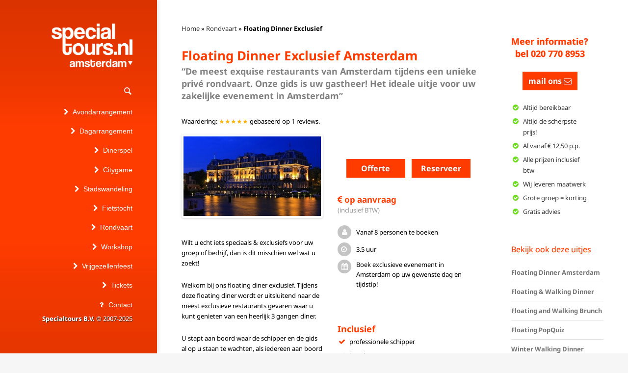

--- FILE ---
content_type: text/html; charset=UTF-8
request_url: https://tours.amsterdamtour.nl/vaartochten-boottocht-amsterdam/floating-diner-exclusief-uitje/
body_size: 49750
content:
<!DOCTYPE html>
<!--[if lt IE 7]>      <html class="no-js lt-ie9 lt-ie8 lt-ie7"> <![endif]-->
<!--[if IE 7]>         <html class="no-js lt-ie9 lt-ie8"> <![endif]-->
<!--[if IE 8]>         <html class="no-js lt-ie9"> <![endif]-->
<!--[if gt IE 8]><!--> <html class="no-js" lang="nl-NL"> <!--<![endif]-->
<head>
	<meta charset="UTF-8" />
	<meta http-equiv="X-UA-Compatible" content="IE=edge,chrome=1">
	<meta name="viewport" content="width=device-width">
	<title>Floating Dinner Amsterdam Exclusief - Rondvaart Diner Amsterdam - Exclusief Diner Amsterdam - Internationale gasten - Incentive</title>
<link data-rocket-prefetch href="https://www.gstatic.com" rel="dns-prefetch">
<link data-rocket-prefetch href="https://ajax.googleapis.com" rel="dns-prefetch">
<link data-rocket-prefetch href="https://cdnjs.cloudflare.com" rel="dns-prefetch">
<link data-rocket-prefetch href="https://www.google.com" rel="dns-prefetch">
<style id="wpr-usedcss">.fluid-width-video-wrapper{width:100%;position:relative;padding:0}.fluid-width-video-wrapper embed,.fluid-width-video-wrapper iframe,.fluid-width-video-wrapper object{position:absolute;top:0;left:0;width:100%;height:100%}img:is([sizes=auto i],[sizes^="auto," i]){contain-intrinsic-size:3000px 1500px}.cattopage_wud_items{display:none}.nbs-ctp_wud-container{position:relative;max-width:100%}.nbs-ctp_wud-ul{position:relative;width:99999px;margin:0;padding:0;height:280px;list-style-type:none;text-align:center;overflow:auto}.nbs-ctp_wud-inner{position:relative;overflow:hidden;float:left;width:100%}.nbs-ctp_wud-item{float:left;margin:0;padding:0;cursor:pointer;position:relative;border:1px solid #fff}.slider>.nbs-ctp_wud-item{height:200px;cursor:pointer;position:relative;background-repeat:no-repeat;background-position:center center;background-size:cover}.slider>.nbs-ctp_wud-item p{width:inherit;font-size:24px;position:absolute;bottom:-11%;line-height:normal;white-space:nowrap;overflow:hidden;text-overflow:ellipsis;text-decoration:none}.nbs-ctp_wud-nav-left,.nbs-ctp_wud-nav-right{height:40px;width:40px;position:absolute;cursor:pointer;z-index:4;top:40%;transform:translateY(-40%)}.nbs-ctp_wud-nav-left{left:10px;background-image:url("https://amsterdamtour-d8b4.kxcdn.com/wp-content/plugins/category-to-pages-wud/images/left.png")}.nbs-ctp_wud-nav-left.disabled{opacity:.4}.nbs-ctp_wud-nav-right{right:10px;background-image:url("https://amsterdamtour-d8b4.kxcdn.com/wp-content/plugins/category-to-pages-wud/images/right.png")}.nbs-ctp_wud-nav-right.disabled{opacity:.4}img.emoji{display:inline!important;border:none!important;box-shadow:none!important;height:1em!important;width:1em!important;margin:0 .07em!important;vertical-align:-.1em!important;background:0 0!important;padding:0!important}.wpcf7 .screen-reader-response{position:absolute;overflow:hidden;clip:rect(1px,1px,1px,1px);height:1px;width:1px;margin:0;padding:0;border:0}.wpcf7 form .wpcf7-response-output{margin:2em .5em 1em;padding:.2em 1em;border:2px solid #00a0d2}.wpcf7 form.init .wpcf7-response-output{display:none}.wpcf7 form.sent .wpcf7-response-output{border-color:#46b450}.wpcf7 form.aborted .wpcf7-response-output,.wpcf7 form.failed .wpcf7-response-output{border-color:#dc3232}.wpcf7 form.spam .wpcf7-response-output{border-color:#f56e28}.wpcf7 form.invalid .wpcf7-response-output,.wpcf7 form.unaccepted .wpcf7-response-output{border-color:#ffb900}.wpcf7-not-valid-tip{color:#dc3232;font-size:1em;font-weight:400;display:block}.use-floating-validation-tip .wpcf7-not-valid-tip{position:absolute;top:20%;left:20%;z-index:100;border:1px solid #dc3232;background:#fff;padding:.2em .8em}div.wpcf7 .ajax-loader{visibility:hidden;display:inline-block;background-image:url('https://amsterdamtour-d8b4.kxcdn.com/wp-content/plugins/contact-form-7/assets/ajax-loader.gif');width:16px;height:16px;border:none;padding:0;margin:0 0 0 4px;vertical-align:middle}div.wpcf7 .ajax-loader.is-active{visibility:visible}div.wpcf7 .placeheld{color:#888}div.wpcf7 .wpcf7-submit:disabled{cursor:not-allowed}.wpcf7 input[type=email],.wpcf7 input[type=tel],.wpcf7 input[type=url]{direction:ltr}.ui-helper-hidden-accessible{border:0;clip:rect(0 0 0 0);height:1px;margin:-1px;overflow:hidden;padding:0;position:absolute;width:1px}.ui-helper-clearfix:after,.ui-helper-clearfix:before{content:"";display:table;border-collapse:collapse}.ui-helper-clearfix:after{clear:both}.ui-helper-clearfix{min-height:0}.ui-state-disabled{cursor:default!important}.ui-icon{display:block;text-indent:-99999px;overflow:hidden;background-repeat:no-repeat}.ui-button{display:inline-block;position:relative;padding:0;line-height:normal;margin-right:.1em;cursor:pointer;vertical-align:middle;text-align:center;overflow:visible}.ui-button,.ui-button:active,.ui-button:hover,.ui-button:link,.ui-button:visited{text-decoration:none}.ui-button-icon-only{width:2.2em}button.ui-button-icon-only{width:2.4em}input.ui-button{padding:.4em 1em}.ui-button-icon-only .ui-icon{position:absolute;top:50%;margin-top:-8px}.ui-button-icon-only .ui-icon{left:50%;margin-left:-8px}button.ui-button::-moz-focus-inner,input.ui-button::-moz-focus-inner{border:0;padding:0}.ui-datepicker-multi .ui-datepicker-buttonpane{clear:left}.ui-datepicker-rtl{direction:rtl}.ui-datepicker-rtl .ui-datepicker-prev{right:2px;left:auto}.ui-datepicker-rtl .ui-datepicker-next{left:2px;right:auto}.ui-datepicker-rtl .ui-datepicker-prev:hover{right:1px;left:auto}.ui-datepicker-rtl .ui-datepicker-next:hover{left:1px;right:auto}.ui-datepicker-rtl .ui-datepicker-buttonpane{clear:right}.ui-datepicker-rtl .ui-datepicker-buttonpane button{float:left}.ui-datepicker-rtl .ui-datepicker-buttonpane button.ui-datepicker-current{float:right}.ui-slider{position:relative;text-align:left}.ui-slider .ui-slider-handle{position:absolute;z-index:2;width:1.2em;height:1.2em;cursor:default;-ms-touch-action:none;touch-action:none}.ui-slider .ui-slider-range{position:absolute;z-index:1;font-size:.7em;display:block;border:0;background-position:0 0}.ui-slider.ui-state-disabled .ui-slider-handle,.ui-slider.ui-state-disabled .ui-slider-range{filter:inherit}.ui-slider-horizontal{height:.8em}.ui-slider-horizontal .ui-slider-handle{top:-.3em;margin-left:-.6em}.ui-slider-horizontal .ui-slider-range{top:0;height:100%}.ui-slider-horizontal .ui-slider-range-min{left:0}.ui-slider-horizontal .ui-slider-range-max{right:0}.ui-slider-vertical{width:.8em;height:100px}.ui-slider-vertical .ui-slider-handle{left:-.3em;margin-left:0;margin-bottom:-.6em}.ui-slider-vertical .ui-slider-range{left:0;width:100%}.ui-slider-vertical .ui-slider-range-min{bottom:0}.ui-slider-vertical .ui-slider-range-max{top:0}.ui-spinner{position:relative;display:inline-block;overflow:hidden;padding:0;vertical-align:middle}.ui-spinner-input{border:none;background:0 0;color:inherit;padding:0;margin:.2em 0;vertical-align:middle;margin-left:.4em;margin-right:22px}.ui-spinner .ui-icon{position:absolute;margin-top:-8px;top:50%;left:0}.ui-spinner-up{top:0}.ui-spinner-down{bottom:0}.ui-tabs{position:relative;padding:.2em}.ui-widget{font-family:Verdana,Arial,sans-serif;font-size:1.1em}.ui-widget .ui-widget{font-size:1em}.ui-widget button,.ui-widget input,.ui-widget select,.ui-widget textarea{font-family:Verdana,Arial,sans-serif;font-size:1em}.ui-widget-content{border:1px solid #aaa;background:url("https://ajax.googleapis.com/ajax/libs/jqueryui/1.11.4/themes/smoothness/images/ui-bg_flat_75_ffffff_40x100.png") 50% 50% repeat-x #fff;color:#222}.ui-widget-content a{color:#222}.ui-widget-header{border:1px solid #aaa;background:url("https://ajax.googleapis.com/ajax/libs/jqueryui/1.11.4/themes/smoothness/images/ui-bg_highlight-soft_75_cccccc_1x100.png") 50% 50% repeat-x #ccc;color:#222;font-weight:700}.ui-widget-header a{color:#222}.ui-state-default,.ui-widget-content .ui-state-default,.ui-widget-header .ui-state-default{border:1px solid #d3d3d3;background:url("https://ajax.googleapis.com/ajax/libs/jqueryui/1.11.4/themes/smoothness/images/ui-bg_glass_75_e6e6e6_1x400.png") 50% 50% repeat-x #e6e6e6;font-weight:400;color:#555}.ui-state-default a,.ui-state-default a:link,.ui-state-default a:visited{color:#555;text-decoration:none}.ui-state-focus,.ui-state-hover,.ui-widget-content .ui-state-focus,.ui-widget-content .ui-state-hover,.ui-widget-header .ui-state-focus,.ui-widget-header .ui-state-hover{border:1px solid #999;background:url("https://ajax.googleapis.com/ajax/libs/jqueryui/1.11.4/themes/smoothness/images/ui-bg_glass_75_dadada_1x400.png") 50% 50% repeat-x #dadada;font-weight:400;color:#212121}.ui-state-focus a,.ui-state-focus a:hover,.ui-state-focus a:link,.ui-state-focus a:visited,.ui-state-hover a,.ui-state-hover a:hover,.ui-state-hover a:link,.ui-state-hover a:visited{color:#212121;text-decoration:none}.ui-state-active,.ui-widget-content .ui-state-active,.ui-widget-header .ui-state-active{border:1px solid #aaa;background:url("https://ajax.googleapis.com/ajax/libs/jqueryui/1.11.4/themes/smoothness/images/ui-bg_glass_65_ffffff_1x400.png") 50% 50% repeat-x #fff;font-weight:400;color:#212121}.ui-state-active a,.ui-state-active a:link,.ui-state-active a:visited{color:#212121;text-decoration:none}.ui-state-highlight,.ui-widget-content .ui-state-highlight,.ui-widget-header .ui-state-highlight{border:1px solid #fcefa1;background:url("https://ajax.googleapis.com/ajax/libs/jqueryui/1.11.4/themes/smoothness/images/ui-bg_glass_55_fbf9ee_1x400.png") 50% 50% repeat-x #fbf9ee;color:#363636}.ui-state-highlight a,.ui-widget-content .ui-state-highlight a,.ui-widget-header .ui-state-highlight a{color:#363636}.ui-priority-primary,.ui-widget-content .ui-priority-primary,.ui-widget-header .ui-priority-primary{font-weight:700}.ui-priority-secondary,.ui-widget-content .ui-priority-secondary,.ui-widget-header .ui-priority-secondary{opacity:.7;filter:Alpha(Opacity=70);font-weight:400}.ui-state-disabled,.ui-widget-content .ui-state-disabled,.ui-widget-header .ui-state-disabled{opacity:.35;filter:Alpha(Opacity=35);background-image:none}.ui-state-disabled .ui-icon{filter:Alpha(Opacity=35)}.ui-icon{width:16px;height:16px}.ui-icon,.ui-widget-content .ui-icon{background-image:url("https://ajax.googleapis.com/ajax/libs/jqueryui/1.11.4/themes/smoothness/images/ui-icons_222222_256x240.png")}.ui-widget-header .ui-icon{background-image:url("https://ajax.googleapis.com/ajax/libs/jqueryui/1.11.4/themes/smoothness/images/ui-icons_222222_256x240.png")}.ui-state-default .ui-icon{background-image:url("https://ajax.googleapis.com/ajax/libs/jqueryui/1.11.4/themes/smoothness/images/ui-icons_888888_256x240.png")}.ui-state-focus .ui-icon,.ui-state-hover .ui-icon{background-image:url("https://ajax.googleapis.com/ajax/libs/jqueryui/1.11.4/themes/smoothness/images/ui-icons_454545_256x240.png")}.ui-state-active .ui-icon{background-image:url("https://ajax.googleapis.com/ajax/libs/jqueryui/1.11.4/themes/smoothness/images/ui-icons_454545_256x240.png")}.ui-state-highlight .ui-icon{background-image:url("https://ajax.googleapis.com/ajax/libs/jqueryui/1.11.4/themes/smoothness/images/ui-icons_2e83ff_256x240.png")}.ui-icon-blank{background-position:16px 16px}.ui-icon-plus{background-position:-16px -128px}.ui-icon-minus{background-position:-48px -128px}.ui-icon-check{background-position:-64px -144px}.ui-corner-all,.ui-corner-left,.ui-corner-top{border-top-left-radius:4px}.ui-corner-all,.ui-corner-right,.ui-corner-top,.ui-corner-tr{border-top-right-radius:4px}.ui-corner-all,.ui-corner-bottom,.ui-corner-left{border-bottom-left-radius:4px}.ui-corner-all,.ui-corner-bottom,.ui-corner-right{border-bottom-right-radius:4px}.ui-timepicker-rtl{direction:rtl}.ui-timepicker-rtl dl{text-align:right;padding:0 5px 0 0}.ui-timepicker-rtl dl dt{float:right;clear:right}.ui-timepicker-rtl dl dd{margin:0 40% 10px 10px}.vc_row:after,.vc_row:before{content:" ";display:table}.vc_row:after{clear:both}.vc_column_container{width:100%}.vc_row{margin-left:-15px;margin-right:-15px}.vc_col-sm-12,.vc_col-sm-4,.vc_col-sm-6,.vc_col-sm-8{position:relative;min-height:1px;padding-left:15px;padding-right:15px;-webkit-box-sizing:border-box;-moz-box-sizing:border-box;box-sizing:border-box}@media (min-width:768px){.vc_col-sm-12,.vc_col-sm-4,.vc_col-sm-6,.vc_col-sm-8{float:left}.vc_col-sm-12{width:100%}.vc_col-sm-8{width:66.66666667%}.vc_col-sm-6{width:50%}.vc_col-sm-4{width:33.33333333%}}.vc_clearfix:after,.vc_clearfix:before{content:" ";display:table}.vc_clearfix:after{clear:both}i.icon{display:inline-block;width:16px;height:16px;line-height:16px;vertical-align:text-top;margin-left:5px}#content .wpb_text_column :last-child,#content .wpb_text_column p:last-child,.wpb_text_column :last-child,.wpb_text_column p:last-child{margin-bottom:0}.wpb_content_element,ul.wpb_thumbnails-fluid>li{margin-bottom:35px}.wpb_accordion .wpb_content_element,.wpb_googleplus,.wpb_pinterest,.wpb_tab .wpb_content_element{margin-bottom:21.73913043px}.vc_parallax-inner iframe{max-width:1000%}.vc_video-bg{height:100%;overflow:hidden;pointer-events:none;position:absolute;top:0;left:0;width:100%;z-index:0}.vc_video-bg iframe{max-width:1000%}.vc_row[data-vc-full-width]{-webkit-transition:opacity .5s;-o-transition:opacity .5s;transition:opacity .5s ease;overflow:hidden}.vc_row[data-vc-full-width].vc_hidden{opacity:0}.vc_row.vc_row-o-full-height{min-height:100vh}.vc_column-inner::after,.vc_column-inner::before{content:" ";display:table}.vc_column-inner::after{clear:both}.vc_column_container{padding-left:0;padding-right:0}.vc_column_container>.vc_column-inner{box-sizing:border-box;padding-left:15px;padding-right:15px;width:100%}.vc_row-has-fill+.vc_row-full-width+.vc_row>.vc_column_container>.vc_column-inner,.vc_row-has-fill+.vc_row>.vc_column_container>.vc_column-inner,.vc_row-has-fill>.vc_column_container>.vc_column-inner{padding-top:35px}.wpb_pinterest a{border-bottom:0}.vc_toggle{display:block;margin:0 0 21.73913043px;padding:0;font-size:1em}.vc_toggle:last-of-type{margin-bottom:35px}.vc_toggle_title{cursor:pointer;display:block;margin:0;padding:0;position:relative;-webkit-user-select:none;-moz-user-select:none;-ms-user-select:none;user-select:none;font-weight:400}.vc_toggle_title>h4{display:inline}.vc_toggle_content{display:none;margin-bottom:21.73913043px;margin-top:1em;overflow:hidden;padding:0}.vc_toggle.vc_toggle_active>.vc_toggle_content{display:block}.wpb_gmaps_widget .wpb_wrapper{background-color:#f7f7f7;padding:5px}.wpb_content_element .wpb_tabs_nav li a:focus{outline:0}.wpb_content_element .wpb_tabs_nav,.wpb_content_element .wpb_tour_tabs_wrapper{padding:0}.wpb_content_element .wpb_tabs_nav{margin:0;padding-left:0!important;text-indent:inherit!important}#content .wpb_content_element .wpb_tabs_nav{margin:0}.wpb_content_element .wpb_tabs_nav li{background-color:#fff;white-space:nowrap;padding:0;background-image:none;list-style:none!important}.wpb_content_element .wpb_tabs_nav li:after,.wpb_content_element .wpb_tabs_nav li:before{display:none!important}.wpb_content_element .wpb_tabs_nav li:hover{background-color:#f7f7f7}.wpb_content_element .wpb_tour_tabs_wrapper .wpb_tabs_nav a{border-bottom:none;text-decoration:none;display:block;padding:.5em 1em}.wpb_content_element .wpb_tour_tabs_wrapper .wpb_tab{padding:1em}.wpb_content_element .wpb_tour_tabs_wrapper .wpb_tab .wpb_row:last-child>div>div.wpb_wrapper .wpb_content_element:last-child,.wpb_content_element .wpb_tour_tabs_wrapper .wpb_tab>.wpb_content_element:last-child{margin-bottom:0}.wpb_tour .wpb_tabs_nav{float:left;width:31.66666667%}.wpb_tour .wpb_tabs_nav li{margin:0 0 1px;clear:left;width:100%}.wpb_tour .wpb_tabs_nav a{width:100%}.wpb_tour .wpb_tour_tabs_wrapper .wpb_tab{-webkit-box-sizing:border-box;-moz-box-sizing:border-box;box-sizing:border-box;border:none;float:left;width:68.33333333%;padding:0 0 0 21.73913043px}.wpb_accordion .wpb_accordion_wrapper .ui-state-active .ui-icon,.wpb_accordion .wpb_accordion_wrapper .ui-state-default .ui-icon{display:block;width:16px;height:16px;background-image:url(https://amsterdamtour-d8b4.kxcdn.com/wp-content/plugins/js_composer/assets/images/toggle_open.png);background-repeat:no-repeat;position:absolute;right:.7em;top:.7em}.wpb_accordion .wpb_accordion_wrapper .ui-state-active .ui-icon{background-image:url(https://amsterdamtour-d8b4.kxcdn.com/wp-content/plugins/js_composer/assets/images/toggle_close.png)}body ul.wpb_thumbnails-fluid li{padding:0;margin-left:0;background-image:none;list-style:none!important}body ul.wpb_thumbnails-fluid li:after,body ul.wpb_thumbnails-fluid li:before{display:none!important}body ul.wpb_thumbnails-fluid li .entry-content :last-child{margin-bottom:0}.wpb_row .wpb_filtered_grid ul.wpb_thumbnails-fluid,.wpb_row .wpb_grid ul.wpb_thumbnails-fluid{padding:0;overflow:visible!important}.wpb_carousel .wpb_wrapper{position:relative}.wpb_carousel .next,.wpb_carousel .prev{position:absolute;top:3px;background-color:#f7f7f7;padding:0 6px;font-size:12px;z-index:10;text-decoration:none;transition:all .2s linear;-moz-transition:.2s linear;-webkit-transition:.2s linear;-o-transition:.2s linear}.wpb_carousel .next:hover,.wpb_carousel .prev:hover{background-color:#f0f0f0}.wpb_carousel .next:focus,.wpb_carousel .prev:focus{outline:0;text-decoration:none}.wpb_carousel .prev{right:30px}.wpb_carousel .next{right:0}.wpb_carousel .wpb_thumbnails-fluid{width:100%}@media (max-width:480px){.vc_responsive .wpb_tour .wpb_tab,.vc_responsive .wpb_tour .wpb_tour_tabs_wrapper .wpb_tabs_nav{width:100%;float:none;margin-left:0}.vc_responsive #content .wpb_tour .wpb_tour_tabs_wrapper .wpb_tabs_nav{margin-bottom:1em}.vc_responsive .wpb_tour .wpb_tab{padding-left:1em;padding-right:1em}.vc_responsive .wpb_row ul.wpb_thumbnails-fluid{margin-left:0;width:auto}.full-width .ubermenu-skin-theme-default-styles .ubermenu-item-level-0>.ubermenu-target,.full-width .ubermenu-skin-theme-default-styles .ubermenu-item-level-0>.ubermenu-target-loginpopup,.full-width-left .ubermenu-skin-theme-default-styles .ubermenu-item-level-0>.ubermenu-target,.full-width-left .ubermenu-skin-theme-default-styles .ubermenu-item-level-0>.ubermenu-target-loginpopup,.full-width-right .ubermenu-skin-theme-default-styles .ubermenu-item-level-0>.ubermenu-target,.full-width-right .ubermenu-skin-theme-default-styles .ubermenu-item-level-0>.ubermenu-target-loginpopup{text-align:center!important}}.wpb_image_grid .wpb_image_grid_ul{margin:0;padding:0}.wpb_image_grid .wpb_image_grid_ul>li{background-image:none;list-style:none!important}.wpb_image_grid .wpb_image_grid_ul>li:after,.wpb_image_grid .wpb_image_grid_ul>li:before{display:none!important}.wpb_image_grid .wpb_image_grid_ul .isotope-item{list-style:none;margin:0 1px 1px 0;max-width:100%;float:left}.wpb_image_grid .wpb_image_grid_ul a{display:block}.wpb_image_grid .wpb_image_grid_ul img{display:block;max-width:100%;height:auto}.wpb_gallery .wpb_flexslider .flex-control-nav{bottom:auto;top:100%;margin-top:15px}.wpb_gallery .wpb_flexslider .flex-direction-nav a{border:none;-webkit-box-shadow:none;-moz-box-shadow:none;box-shadow:none}.wpb_gallery .wpb_flexslider .flex-direction-nav a:hover{-webkit-box-shadow:none;-moz-box-shadow:none;box-shadow:none}.wpb_gallery .wpb_flexslider .flex-direction-nav a:before{line-height:1}.wpb_gallery .wpb_flexslider .flex-control-paging{z-index:10}#content .wpb_gallery_slides ul.flex-direction-nav,#content .wpb_gallery_slides ul.slides,.content .wpb_gallery_slides ul.flex-direction-nav,.content .wpb_gallery_slides ul.slides,.wpb_content_element .wpb_gallery_slides ul li,.wpb_gallery_slides ul.flex-direction-nav,.wpb_gallery_slides ul.slides,body .wpb_gallery_slides ul li{list-style:none;padding:0;background-image:none;margin:0}.vc_progress_bar .vc_single_bar{background:#f7f7f7;position:relative;margin-bottom:11.66666667px;-webkit-box-shadow:0 1px 2px rgba(0,0,0,.1) inset;box-shadow:0 1px 2px rgba(0,0,0,.1) inset;-webkit-border-radius:3px;-moz-border-radius:3px;border-radius:3px}.vc_progress_bar .vc_single_bar:last-child{margin-bottom:0}.vc_progress_bar .vc_single_bar .vc_bar{display:block;position:absolute;height:100%;background-color:#e0e0e0;width:0%;top:0;left:0;-webkit-border-radius:3px;-moz-border-radius:3px;border-radius:3px;transition:width 1s linear;-moz-transition:width 1s linear;-webkit-transition:width 1s linear;-o-transition:width 1s linear}.vc_progress_bar .vc_single_bar .vc_bar.animated{-webkit-animation:2s linear infinite progress-bar-stripes;-moz-animation:2s linear infinite progress-bar-stripes;-ms-animation:progress-bar-stripes 2s linear infinite;-o-animation:2s linear infinite progress-bar-stripes;animation:2s linear infinite progress-bar-stripes}@-webkit-keyframes progress-bar-stripes{from{background-position:40px 0}to{background-position:0 0}}@-moz-keyframes progress-bar-stripes{from{background-position:40px 0}to{background-position:0 0}}@-ms-keyframes progress-bar-stripes{from{background-position:40px 0}to{background-position:0 0}}@keyframes progress-bar-stripes{from{background-position:40px 0}to{background-position:0 0}from{background-position:0 0}to{background-position:40px 0}}.wpb_single_image a{border:none;outline:0}.wpb_single_image img{height:auto;max-width:100%;vertical-align:top}.wpb_single_image .vc_single_image-wrapper{display:inline-block;vertical-align:top;max-width:100%}.wpb_single_image.vc_align_center{text-align:center}.wpb_single_image .vc_figure{display:inline-block;vertical-align:top;margin:0;max-width:100%}.vc-hoverbox-inner{width:100%;display:inline-block;min-height:250px}.vc-hoverbox-inner :last-child{margin-bottom:0}.wpb_start_animation{opacity:1}a,abbr,address,article,aside,audio,b,body,canvas,caption,center,dd,details,div,dl,dt,em,embed,fieldset,figcaption,figure,footer,form,h1,h2,h3,h4,h5,header,hgroup,html,i,iframe,img,label,legend,li,mark,nav,object,ol,output,p,s,section,span,strong,summary,table,tbody,td,time,tr,tt,u,ul,video{margin:0;padding:0;border:0;font-size:100%;vertical-align:baseline}body{line-height:1}ol,ul{list-style:none}table{border-collapse:collapse;border-spacing:0}caption,td{font-weight:400;text-align:left}h1,h2,h3,h4,h5{clear:both}html{overflow-y:scroll;font-size:100%;-webkit-text-size-adjust:100%;-ms-text-size-adjust:100%}a:focus{outline:dotted thin}a:active{outline:0}article,aside,details,figcaption,figure,footer,header,hgroup,nav,section{display:block}audio,canvas,video{display:inline-block}audio:not([controls]){display:none}img{border:0;-ms-interpolation-mode:bicubic}.clear:after,.clear:before{display:table;content:""}body{font-size:13px;font-size:1rem;color:#999;background-color:#e6e6e6}a{color:#21759b;text-decoration:none;outline:0;-webkit-transition:color .12s,background-color .12s,border-color .12s;-moz-transition:color .12s,background-color .12s,border-color .12s;-o-transition:color .12s,background-color .12s,border-color .12s;transition:color .12s ease,background-color .12s ease,border-color .12s ease}a:hover{color:#0f3647;text-decoration:none}a:focus{outline:0}.widget-area .textwidget p a{text-decoration:underline}#MastheadSidebar-2{display:none}.masthead-container .widget-area a{color:#bbb;color:rgba(255,255,255,.6)}.entry-meta a{text-decoration:underline}div.wpb_tour .wpb_tabs_nav a{width:auto;margin-right:20px}body{font-family:Arial,sans-serif;font-weight:400}h1,h2,h3,h4,h5{font-family:Arial,sans-serif;font-weight:700}.headline{font-family:Arial,sans-serif;font-weight:300}h1,h2,h3,h4,h5{color:#393939;line-height:1.7;margin:20px 0 24px;text-rendering:optimizelegibility;-webkit-text-stroke:0.015em rgba(57,57,57,.85)}h1{font-size:30px;line-height:1.25}h2{font-size:24px;line-height:1.3}h3{font-size:18px;line-height:1.4}h4{font-size:16px;line-height:1.5}h5{font-size:14px;line-height:1.5}h1.headline{font-size:32px;line-height:1.2}h2.headline{font-size:30px;line-height:1.2}h3.headline{font-size:28px;line-height:1.25}h4.headline{font-size:24px;line-height:1.4}h5.headline{font-size:20px;line-height:1.4}h1 a:hover,h2 a:hover,h3 a:hover,h4 a:hover,h5 a:hover{-webkit-text-stroke:0!important}.entry-content h1,.entry-content h2,.entry-content h3,.entry-content h4,.entry-content h5{-webkit-text-stroke:0}h1 em,h2 em,h3 em,h4 em,h5 em{font-style:normal;color:#d00}h1 .sub-title,h2 .sub-title,h3 .sub-title,h4 .sub-title,h5 .sub-title{display:block;font-weight:400;font-size:.75em;line-height:1.3em;letter-spacing:normal;margin-top:.3em}h1 .sub-title,h2 .sub-title,h3 .sub-title,h4 .sub-title,h5 .sub-title{color:#999;-webkit-text-stroke:0!important}.entry-content h1,.entry-content h2,.entry-content h3,.entry-content h4,.entry-content h5{margin-top:0;padding-top:4px}#Bottom h1,#Bottom h2,#Bottom h3,#Bottom h4,#Bottom h5{color:#555;font-weight:700}p{margin:0 0 24px;line-height:1.76924}ol,ul{margin:0 0 20px 24px;line-height:1.7}ol ol,ol ul,ul ol,ul ul{margin-bottom:0}ul{list-style:disc}ol{list-style:decimal}li{margin:0 0 0 24px}dl{margin:0 20px}dt{font-weight:700;line-height:1.714285714}dd{line-height:1.714285714;margin-bottom:20px}ul.fa-ul{margin-left:0}ul.fa-ul li{padding-bottom:6px}ul.fa-ul li i.fa{line-height:19px;font-size:14px}abbr{border-bottom:1px dotted #666;cursor:help}address{display:block;line-height:1.714285714;margin:0 0 20px}table{border-bottom:1px solid #ededed;color:#757575;font-size:12px;line-height:2;margin:0 0 20px;width:100%}table caption{font-size:16px;margin:20px 0}td{border-top:1px solid #ededed;padding:6px 10px 6px 0}#FadeInContent{background:#f6f6f6;position:fixed;width:100%;height:100%;top:0;left:0;z-index:9999;overflow:hidden}.lt-ie9 #FadeInContent,.no-js #FadeInContent{display:none}body.boxed,body.boxed-left,body.boxed-right{padding:0;box-shadow:none}#page,.site-header{background-color:#fff}#page{margin:0 auto}.grid-row,.inner-wrapper{padding:0 5%}#page .grid-row,#page .inner-wrapper{-webkit-box-sizing:border-box;-moz-box-sizing:border-box;box-sizing:border-box}.top-content-area{background:#fff}#Middle .grid-section-1 .grid-row{padding-top:32px}#masthead{visibility:visible;z-index:123}#masthead .site-title{margin:0;float:left;display:table;min-height:50px}#masthead .site-title a{color:#333;font-size:30px;font-weight:300;margin:12px 0 35px;line-height:1;display:table-cell;vertical-align:middle;text-decoration:none;position:relative;z-index:101}#masthead .site-title a:hover{color:#000}#masthead .site-title a.logo-image{margin:0}#masthead .site-title a.logo-image img{max-height:50px;max-width:100%;width:auto}.masthead-container{position:relative;padding:1.5% 0}body.dockedNav #masthead{position:fixed;top:0;left:0;width:100%;z-index:1001}.dockedNav #MastheadSidebar-2{display:none}.fixedDockedNav .masthead-container{-webkit-transition:padding .35s .05s;-moz-transition:padding .35s .05s;-o-transition:padding .35s .05s;transition:padding .35s .05s ease}#MainNav{position:relative}#MainNav ul{list-style:none}#MainNav .ubermenu-main.ubermenu-vertical ul.ubermenu-nav{float:none}.ubermenu-nav i.fa{font-size:14px;margin-right:.5em;width:.5em}#MainNav a{outline:0}#MainNav .ubermenu-main{position:static;width:100%}#MainNav .ubermenu-responsive-toggle{position:absolute;top:-3px;right:0;padding:0 5% 0 0;font-size:12px;vertical-align:middle;text-shadow:none;background:0 0;font-size:32px;color:#e8e8e8}#MainNav .ubermenu-responsive-toggle .fa{margin-right:0;width:auto}#NavExtras{display:none;z-index:101}.navSearch #NavSearchLink{display:block;float:right;margin-right:50px;height:44px;line-height:44px}.navSearch #NavSearchLink span{width:1em;display:inline-block}.navSearch a#NavSearchLink,.navSearch a#NavSearchLink:visited{font-size:19px;color:#eee;margin-top:1px}.navSearch a#NavSearchLink:active,.navSearch a#NavSearchLink:hover{color:#fff}.boxed .navSearch #NavSearchLink,.full-width .navSearch #NavSearchLink{margin-right:0}#NavSearchForm{display:none}#NavSearchForm>div{position:relative;padding:0}#NavSearchForm button{display:none}#NavSearchForm input{position:absolute;right:0;margin:0;width:85%;height:40px;color:#393939;background:#fff;font-size:14px;padding-right:36px;z-index:1;border:1px solid #e0e0e0;border-width:1px 0 1px 1px;border-color:rgba(0,0,0,.1);background-size:24px 24px;background-repeat:no-repeat;background-position:97% 50%;-webkit-border-radius:0;-moz-border-radius:0;border-radius:0;-webkit-background-clip:padding;-moz-background-clip:padding;background-clip:padding-box;-webkit-box-shadow:inset 1px 0 1px rgba(0,0,0,.2);-moz-box-shadow:inset 1px 0 1px rgba(0,0,0,.2);box-shadow:inset 1px 0 1px rgba(0,0,0,.2)}#NavSearchForm.searchLoading input#NavS{background-image:url(https://amsterdamtour-d8b4.kxcdn.com/wp-content/themes/specialtours/assets/images/loading_32px@2x.gif)}.boxed #NavSearchForm input,.boxed-left #NavSearchForm input,.boxed-right #NavSearchForm input{width:265px}.boxed-right .navSearch #NavSearchLink,.full-width-right .navSearch #NavSearchLink{float:left;margin-left:50px;margin-right:0}.boxed-right #NavSearchForm input,.full-width-right #NavSearchForm input{left:0;right:auto;border-width:1px 1px 1px 0;padding-left:50px;-webkit-box-shadow:inset -1px 0 1px rgba(0,0,0,.2);-moz-box-shadow:inset -1px 0 1px rgba(0,0,0,.2);box-shadow:inset -1px 0 1px rgba(0,0,0,.2)}.boxed #NavExtras,.full-width #NavExtras{float:right}.boxed #NavSearchForm input,.full-width #NavSearchForm input{margin:0 10px;width:350px;border-width:1px;-webkit-box-shadow:none;-moz-box-shadow:none;box-shadow:none}.boxed #NavSearchForm>div,.full-width #NavSearchForm>div{padding:10px 0}#AjaxSearchPane{display:none;padding:15px 7px 0}.boxed #AjaxSearchPane,.full-width #AjaxSearchPane{padding:24px 12px 0}body.boxed-left #AjaxSearchPane,body.boxed-right #AjaxSearchPane,body.full-width-left #AjaxSearchPane,body.full-width-right #AjaxSearchPane{position:absolute;top:-36px;background:#fff;width:300px;min-height:82px;padding:24px 20px 10px;-webkit-box-shadow:2px 1px 8px rgba(0,0,0,.1);-moz-box-shadow:2px 1px 8px rgba(0,0,0,.25);box-shadow:2px 1px 8px rgba(0,0,0,.25)}body.boxed-left #AjaxSearchPane,body.full-width-left #AjaxSearchPane{left:100%}body.boxed-right #AjaxSearchPane,body.full-width-right #AjaxSearchPane{right:100%;-webkit-box-shadow:-2px 1px 8px rgba(0,0,0,.1);-moz-box-shadow:-2px 1px 8px rgba(0,0,0,.25);box-shadow:-2px 1px 8px rgba(0,0,0,.25)}#Bottom{color:#999}#FooterTop{color:#6c6c6c}#FooterBottom{color:#6c6c6c}#BackToTop{position:fixed;bottom:0;right:0;display:none}#BackToTop a:link,#BackToTop a:visited{display:block;width:35px;height:35px;line-height:35px;text-align:center;font-size:14px;background-color:#bababa;background-color:rgba(57,57,57,.35);border-radius:2px}#BackToTop a:link i.fa,#BackToTop a:visited i.fa{color:#ddd;color:rgba(255,255,255,.8)}#BackToTop a:hover{background-color:#393939;background-color:rgba(57,57,57,.75)}#BackToTop a:hover i.fa{color:#fff;color:rgba(255,255,255,.9)}.entry-content iframe,embed,object,video{max-width:100%;margin-bottom:24px}.rev_slider_wrapper iframe{max-width:none}.entry-content img,.widget img,img.size-full{max-width:100%;height:auto}img[class*=align],img[class*=attachment-],img[class*=wp-image-]{height:auto;max-width:100%}dl.gallery-item{margin:0}.gallery-item a{width:90%}.gallery-item a{display:block}.gallery .gallery-icon img{height:auto;max-width:90%;padding:5%}.inner-overlay{display:none}a img{vertical-align:top}button,input,textarea{border:1px solid #ededed;font-family:inherit;padding:8px;-webkit-transition:.1s ease-in-out;-moz-transition:.1s ease-in-out;-o-transition:.1s ease-in-out;transition:all .1s ease-in-out}button,input{line-height:normal}textarea{font-size:100%;overflow:auto;vertical-align:top}input[type=checkbox],input[type=color],input[type=hidden],input[type=image],input[type=radio]{border:0;border-radius:0;padding:0}.textInput,input[type=password],input[type=text],textarea{width:100%;background-color:#fff;border:1px solid #e0e0e0;outline:0;-webkit-box-sizing:border-box;-moz-box-sizing:border-box;box-sizing:border-box}.textInput:focus,input[type=password]:focus,input[type=text]:focus,textarea:focus{border-color:#bbb}a.btn{display:inline-block}a.btn,a.btn:link,a.btn:visited,button,input[type=button],input[type=reset],input[type=submit]{color:#999;border:1px solid #ccc;text-shadow:none;-webkit-border-radius:0;-moz-border-radius:0;border-radius:0;-webkit-box-sizing:border-box;-moz-box-sizing:border-box;box-sizing:border-box;-webkit-transition:.1s ease-out;-moz-transition:.1s ease-out;-o-transition:.1s ease-out;transition:all .1s ease-out}a.btn,button,input[type=button],input[type=reset],input[type=submit]{font-size:13px;padding:8px 14px;line-height:1.53846}a.btn.small,button.small,input[type=button].small,input[type=reset].small,input[type=submit].small{font-size:11px;padding:7px 11px 8px}a.btn,button,input[type=button],input[type=reset],input[type=submit]{cursor:pointer}a.btn.disabled,button[disabled],input[disabled]{cursor:default}a.btn:active,a.btn:hover,button:hover,input[type=button]:hover,input[type=reset]:hover,input[type=submit]:hover{color:#666;border-color:#999;text-shadow:none}a.btn:active,button:active,input[type=button]:active,input[type=reset]:active,input[type=submit]:active{color:#000;background-color:#e0e0e0}.impactBtn,.impactBtn:active,.impactBtn:hover,a.impactBtn,a.impactBtn:active,a.impactBtn:hover,a.impactBtn:link,a.impactBtn:visited{border:none;color:#fff;text-shadow:0 0 4px rgba(0,0,0,.2);background-color:#d00;-webkit-border-radius:0;-moz-border-radius:0;border-radius:0},.impactBtn,.impactBtn:active,.impactBtn:hover,a.impactBtn,a.impactBtn:active,a.impactBtn:hover,a.impactBtn:link,a.impactBtn:visited{font-size:16px;font-weight:700;line-height:1.25}.impactBtn:active,.impactBtn:hover,a.impactBtn:active,a.impactBtn:hover{-webkit-box-shadow:0 2px 1px rgba(0,0,0,.33);-moz-box-shadow:0 2px 1px rgba(0,0,0,.33);box-shadow:0 2px 1px rgba(0,0,0,.33);background-repeat:repeat-x;background-image:-moz-linear-gradient(top,rgba(255,255,255,.2) 0,rgba(255,255,255,0) 100%);background-image:-webkit-gradient(linear,left top,left bottom,color-stop(0,rgba(255,255,255,.2)),color-stop(100%,rgba(255,255,255,0)));background-image:-webkit-linear-gradient(top,rgba(255,255,255,.2) 0,rgba(255,255,255,0) 100%);background-image:-o-linear-gradient(top,rgba(255,255,255,.2) 0,rgba(255,255,255,0) 100%);background-image:-ms-linear-gradient(top,rgba(255,255,255,.2) 0,rgba(255,255,255,0) 100%);background-image:linear-gradient(to bottom,rgba(255,255,255,.2) 0,rgba(255,255,255,0) 100%)}.wpb_content_element.wpb_carousel .next,.wpb_content_element.wpb_carousel .prev{color:#999;margin:0;display:inline-block;padding:0;line-height:20px;text-align:center;text-shadow:0 1px 0 rgba(255,255,255,.85);-webkit-transition:.1s ease-out;-moz-transition:.1s ease-out;-o-transition:.1s ease-out;transition:all .1s ease-out}.wpb_content_element.wpb_carousel .next,.wpb_content_element.wpb_carousel .prev{overflow:hidden;width:24px;height:24px;font-size:20px;background-color:#fff;background-color:rgba(255,255,255,.8);border:1px solid #ccc;-moz-background-clip:padding;-webkit-background-clip:padding;background-clip:padding-box}.wpb_content_element.wpb_carousel .prev{right:25px}.widget li[class*=current] a:before,.wpb_content_element.wpb_carousel .next:before,.wpb_content_element.wpb_carousel .prev:before{font-family:FontAwesome;-webkit-font-smoothing:antialiased;display:block;line-height:23px;content:"\f105"}.wpb_content_element.wpb_carousel .prev:before{content:"\f104"}.wpb_content_element.wpb_carousel .next:hover,.wpb_content_element.wpb_carousel .prev:hover{color:#fff;background:#999;border-color:#999;text-shadow:0 -1px 0 rgba(0,0,0,.25)}.rotator .single-item{display:block;width:100%;-webkit-box-sizing:border-box;-moz-box-sizing:border-box;box-sizing:border-box}.rotator .single-item.first,.rotator .single-item:first-child{margin-left:0}.rotator-item:after,.rotator-item:before{display:table;line-height:0;content:""}@media(min-width:768px){.rotator .single-item{float:left;min-height:30px;margin-left:4.16666666666667%}.rotator-columns-1 .single-item{width:100%}}.rotator{width:100%;min-width:100%;position:relative;margin:0}.rotator-item{display:none;width:100%}.rotator-item img{max-width:100%;height:auto;display:block}div.rotator-item .entry-content p{margin-bottom:0}@media screen and (min-width:768px){.vc_section_wrapper{margin-left:-15px;margin-right:15px}}@media screen and (max-width:767px){.vc_column_container>.vc_column-inner{padding-left:0;padding-right:0}}div.wpb_content_element{margin-bottom:20px}body ul.wpb_thumbnails-fluid>li,div.wpb_accordion.wpb_content_element,div.wpb_gmaps_widget.wpb_content_element,div.wpb_tour.wpb_content_element{margin-bottom:40px}div.vc_progress_bar .vc_single_bar{margin-bottom:12px;-webkit-box-shadow:none;-moz-box-shadow:none;box-shadow:none}div.vc_progress_bar .vc_single_bar,div.vc_progress_bar .vc_single_bar .vc_bar{border-bottom:1px solid #e7e7e7;border-color:rgba(0,0,0,.09);-webkit-border-radius:18px;-moz-border-radius:18px;border-radius:18px}.wpb_content_element .ui-state-active .ui-icon,div.wpb_accordion .wpb_accordion_wrapper .ui-state-default .ui-icon,div.wpb_content_element .ui-state-default .ui-icon{color:#aaa;color:rgba(153,153,153,.8);background-image:none;text-indent:0;left:13px;right:auto}div.wpb_content_element .ui-state-active .ui-icon:before,div.wpb_content_element .ui-state-default .ui-icon:before{font-family:FontAwesome;font-weight:400;font-style:normal;text-decoration:inherit;-webkit-font-smoothing:antialiased;display:inline;width:auto;height:auto;line-height:20px;vertical-align:baseline;background-image:none;background-position:0 0;background-repeat:repeat;margin-top:0;font-size:14px;content:"\f067"}div.wpb_content_element .ui-state-active .ui-icon:before{content:"\f068"}body div.wpb_raw_html{margin-bottom:0}.widget{-webkit-hyphens:auto;-moz-hyphens:auto;hyphens:auto;margin-bottom:40px;word-wrap:break-word}#Bottom .widget .widgetTitle,#FooterTop .widget .widgetTitle{color:#333;font-weight:500}.widget ol,.widget ul{list-style:none;margin:0 0 22px}.widget ul ul{margin-left:12px}.widget li{margin:0;padding:3px 0;font-size:13px;padding:8px 0;border-bottom:1px solid #f0f0f0}.widget li:first-child{padding-top:0}.widget p{margin-bottom:20px}.widget li[class*=current] a{font-weight:700;color:#333}.widget li[class*=current] a:before{display:inline-block;width:.8em}#Middle article{word-wrap:break-word;margin-bottom:60px}#Middle article:last-child{margin-bottom:0}.single-post #Middle article{margin-top:4px;margin-bottom:0}footer.entry-meta{clear:both}.entry-meta{font-size:12px;line-height:1.834}.gallery .flexslider{border:none;padding:0;margin:0}ul#sort-by{margin:0 0 20px;padding:0;font-size:12px;text-align:center}ul#sort-by li{list-style-type:none;margin:0 1px 7px;padding:0;display:inline-block}ul#sort-by li a{outline:0;text-decoration:none;padding:4px 8px;background:#f4f4f4;background:rgba(153,153,153,.1)}ul#sort-by li a.active{color:#222;background:#dcdcdc;background:rgba(119,119,119,.25)}.isotope,.isotope .isotope-item{-webkit-transition-duration:.6s;-moz-transition-duration:.6s;-ms-transition-duration:.6s;-o-transition-duration:.6s;transition-duration:.6s}.isotope .isotope-item.no-transition,.isotope.no-transition,.isotope.no-transition .isotope-item{-webkit-transition-duration:0;-moz-transition-duration:0;-ms-transition-duration:0;-o-transition-duration:0;transition-duration:0}.isotope-hidden{display:none}.widget-area .textwidget ul,.wpb_content_element .widget.textwidget ul{list-style:disc;margin:0 0 22px}.widget-area .textwidget li,.wpb_content_element .widget.textwidget li{margin-left:36px;padding:0;border-bottom:0}.widget-area #s,.wpb_content_element .widget #s{width:100%;max-width:600px}#LoginPopup{width:325px;height:255px;font-size:13px!important}#LoginPopup .formContent legend{display:none}#LoginPopup .formContent label{margin:1em 0 .5em;display:block}#LoginPopup .signInButton{float:left;margin:1.5em 0 0;padding-left:2em;padding-right:2.1em}#LoginPopup #popupLoginForgotPswd{float:right;margin:2.5em 3px 0}body .rev_slider_wrapper{z-index:1}.rev_slider_wrapper a:focus{outline:0!important}#SliderPad{display:none}a.jp-pause,a.jp-play{height:24px}a.jp-pause,a.jp-play{left:0;text-align:center;padding-left:10px}a.jp-pause{display:none}a.jp-pause:hover{background-position:-33px -30px}a.jp-mute,a.jp-unmute{right:52px}.jp-volume-bar{height:24px;background:#e7e7e7}.jp-seek-bar{width:0;height:24px;cursor:pointer;background:#e0e0e0}.jp-seek-bar{background:#e0e0e0}.jp-play-bar,.jp-volume-bar-value{width:0;height:24px;background:#bababa}.jp-volume-bar{position:relative;overflow:hidden;width:50px;cursor:pointer;background:#e0e0e0}.jp-volume-bar-value{width:0}.no-volume .jp-mute,.no-volume .jp-unmute{display:none}#ascrail2000>div:hover{background-color:rgba(0,0,0,.65)!important}.entry-content>.vc_section_wrapper:first-child .wpb_row.row-fluid,.wpb_row.row-fluid .wpb_row.row-fluid{padding-top:0;padding-bottom:0}.vc_section_wrapper .bg-layer{position:absolute;width:100%;height:100%;left:0}.vc_section_wrapper.has_bg_color>.wpb_row{position:relative}.no-margin{margin-top:0!important;margin-right:0!important;margin-bottom:0!important;margin-left:0!important}.title-bottom-attached{position:absolute;bottom:0;width:100%;color:#fff;font-size:45px;font-weight:800;text-align:right;line-height:.8;letter-spacing:-.01em;margin-bottom:-.11em!important}.circle,[class*=icon-circle]{-webkit-border-radius:50%;-moz-border-radius:50%;border-radius:50%;-moz-background-clip:padding;-webkit-background-clip:padding;background-clip:padding-box}@media screen and (min-width:1515px){body.full-width-left #ContentWrapper{margin-left:375px}body.full-width-right #ContentWrapper{margin-right:375px}body.full-width-left #page .grid-row,body.full-width-left #page .inner-wrapper,body.full-width-right #page .grid-row,body.full-width-right #page .inner-wrapper{margin-left:0;margin-right:0}}@media screen and (min-width:960px){body.boxed,body.boxed-left,body.boxed-right{padding:0 3%}body.boxed #page,body.boxed-left #page,body.boxed-right #page{max-width:1300px;-webkit-box-shadow:0 0 25px rgba(0,0,0,.25);-moz-box-shadow:0 0 25px rgba(0,0,0,.25);box-shadow:0 0 25px rgba(0,0,0,.25);border:1px solid #e1e1e1;border-width:0 1px;border-color:rgba(0,0,0,.04);-webkit-border-radius:2px;-moz-border-radius:2px;border-radius:2px;-moz-background-clip:padding;-webkit-background-clip:padding;background-clip:padding-box}#page .grid-row,#page .inner-wrapper{margin:0 auto;padding:0 50px}body.boxed .vc_section_wrapper,body.boxed-left .vc_section_wrapper,body.boxed-right .vc_section_wrapper{position:relative;margin-left:-50px;margin-right:-50px;padding:0 50px}body.boxed .vc_section_wrapper .bg-layer,body.boxed-left .vc_section_wrapper .bg-layer,body.boxed-right .vc_section_wrapper .bg-layer{height:100%!important}#Middle .grid-section-1 .grid-row{padding-top:48px}[class*=grid-section-]:last-child .grid-row{padding-bottom:48px}#Bottom,#Middle,#Top,.boxed .masthead-row,.full-width .masthead-row{max-width:1300px;margin-left:auto;margin-right:auto}#BackToTop{bottom:20px;right:20px}.boxed-right #BackToTop,.full-width-right #BackToTop{right:auto;left:20px}#BackToTop a:link,#BackToTop a:visited{width:48px;height:48px;line-height:48px;font-size:18px}#masthead .site-title{float:left;display:block;min-height:0}#masthead .site-title a{font-size:36px;display:block;display:inline-block;max-width:100%}#masthead .site-title a.logo-image img{max-height:100%}#MainNav .ubermenu-main{position:relative}.boxed .masthead-container,.full-width .masthead-container{padding:24px 0;margin-left:auto;margin-right:auto}.boxed #MainNav .ubermenu-main,.full-width #MainNav .ubermenu-main{position:absolute;right:50px;left:50px;width:auto;float:right;margin-right:0;padding:5px 0 0}.boxed #masthead,.full-width #masthead{position:relative}.boxed #masthead,.dockedNav.boxed #masthead,.dockedNav.full-width #masthead,.full-width #masthead{-webkit-box-shadow:0 0 8px rgba(0,0,0,.25);-moz-box-shadow:0 0 8px rgba(0,0,0,.25);box-shadow:0 0 8px rgba(0,0,0,.25)}.boxed .ubermenu-main ul.ubermenu-nav>li.menu-item>a,.full-width .ubermenu-main ul.ubermenu-nav>li.menu-item>a{padding-bottom:20px}.boxed #page #MainNav .inner-wrapper,.full-width #page #MainNav .inner-wrapper{position:relative}.boxed #MainNav .ubermenu-main ul.ubermenu-nav>li.menu-item,.full-width #MainNav .ubermenu-main ul.ubermenu-nav>li.menu-item{float:none}.boxed #NavExtras,.full-width #NavExtras{position:relative}.boxed #NavSearchForm input,.full-width #NavSearchForm input{position:inherit}.boxed .navSearch a,.full-width .navSearch a{margin:0;padding:0 3px}.boxed #NavSearchForm,.full-width #NavSearchForm{position:absolute;top:53px;right:-24px;background-color:#fff;padding:5px;border-radius:2px;-webkit-box-shadow:0 2px 2px rgba(0,0,0,.25);-moz-box-shadow:0 2px 2px rgba(0,0,0,.25);box-shadow:0 2px 2px rgba(0,0,0,.25)}.boxed #NavSearchForm:after,.full-width #NavSearchForm:after{content:'';display:block;position:absolute;top:-12px;right:30px;border-left:12px solid transparent;border-right:12px solid transparent;border-bottom:12px solid #fff}.boxed .ubermenu-main ul.ubermenu-nav>li.menu-item>a:hover,.full-width .ubermenu-main ul.ubermenu-nav>li.menu-item>a:hover{background-image:none}.boxed #MainNav.hasSearch .ubermenu-main,.full-width #MainNav.hasSearch .ubermenu-main{margin-right:15px;right:70px}.boxed-left #masthead,.boxed-right #masthead,.full-width-left #masthead,.full-width-right #masthead{background-color:transparent}.boxed-left #masthead .site-title,.boxed-right #masthead .site-title,.full-width-left #masthead .site-title,.full-width-right #masthead .site-title{float:none;text-align:right}.boxed-right #masthead .site-title,.full-width-right #masthead .site-title{text-align:left}.boxed-left #masthead .site-title a.logo-image,.boxed-right #masthead .site-title a.logo-image,.full-width-left #masthead .site-title a.logo-image,.full-width-right #masthead .site-title a.logo-image{margin:48px 0 24px}.boxed-left #page,.boxed-right #page,.full-width-left #page,.full-width-right #page{position:relative}.boxed-left #masthead,.boxed-left .masthead-vertical-bg,.boxed-right #masthead,.boxed-right .masthead-vertical-bg,.full-width-left #masthead,.full-width-left .masthead-vertical-bg,.full-width-right #masthead,.full-width-right .masthead-vertical-bg{position:fixed;top:0;bottom:0;width:25%;max-width:375px}.full-width-left #masthead .inner-wrapper{padding:0 50px}.full-width-right #masthead .inner-wrapper{padding:0 50px}.full-width-left #ContentWrapper{margin-left:25%}.full-width-right #ContentWrapper{margin-right:25%}.boxed-left .masthead-vertical-bg,.full-width-left .masthead-vertical-bg{-webkit-box-shadow:4px 0 6px rgba(0,0,0,.08);-moz-box-shadow:4px 0 6px rgba(0,0,0,.08);box-shadow:4px 0 6px rgba(0,0,0,.08)}.boxed-right .masthead-vertical-bg,.full-width-right .masthead-vertical-bg{-webkit-box-shadow:-4px 0 6px rgba(0,0,0,.08);-moz-box-shadow:-4px 0 6px rgba(0,0,0,.08);box-shadow:-4px 0 6px rgba(0,0,0,.08)}.boxed-left #masthead.fullSlider .masthead-vertical-bg,.boxed-right #masthead.fullSlider .masthead-vertical-bg,.full-width-left #masthead.fullSlider .masthead-vertical-bg,.full-width-right #masthead.fullSlider .masthead-vertical-bg{opacity:0}.boxed-left #MainNav .inner-wrapper,.boxed-right #MainNav .inner-wrapper,.full-width-left #MainNav .inner-wrapper,.full-width-right #MainNav .inner-wrapper{padding:0}.boxed-left #masthead,.boxed-left #masthead .masthead-container,.boxed-left .masthead-vertical-bg,.boxed-right #masthead,.boxed-right #masthead .masthead-container,.boxed-right .masthead-vertical-bg{width:300px}.boxed-left #ContentWrapper{margin-left:300px}.boxed-right #ContentWrapper{margin-right:300px}.ubermenu-main.ubermenu-vertical ul.ubermenu-nav li.menu-item.ubermenu-item-level-0>a:hover{color:#fff;padding-right:45px}.boxed-right #masthead{position:absolute}.boxed-right #masthead .masthead-container{position:fixed}.boxed-right #masthead,.full-width-right #masthead,.full-width-right .masthead-vertical-bg{right:0}body.boxed-right .ubermenu-main.ubermenu-vertical ul.ubermenu-nav li.menu-item.ubermenu-item-level-0,body.full-width-right .ubermenu-main.ubermenu-vertical ul.ubermenu-nav li.menu-item.ubermenu-item-level-0{text-align:left}body.boxed-right .ubermenu-main.ubermenu-vertical ul.ubermenu-nav li.menu-item.ubermenu-item-level-0>a:hover,body.full-width-right .ubermenu-main.ubermenu-vertical ul.ubermenu-nav li.menu-item.ubermenu-item-level-0>a:hover{padding-left:45px}body.boxed-right .ubermenu-main ul.ubermenu-nav>li.ubermenu-item.ubermenu-current-menu-item>a:before,body.full-width-right .ubermenu-main ul.ubermenu-nav>li.ubermenu-item.ubermenu-current-menu-item>a:before{content:"\f104";position:absolute;left:0;text-align:right;margin-left:0}.boxed-right .ubermenu-vertical .ubermenu-item>.ubermenu-submenu .ubermenu-submenu-drop,.full-width-right .ubermenu-vertical .ubermenu-item>.ubermenu-submenu .ubermenu-submenu-drop{margin-right:-1px}#MastheadSidebar-2{display:block}.boxed-left #MastheadSidebar-2,.full-width-left #MastheadSidebar-2{text-align:right}.boxed-right #MastheadSidebar-2,.full-width-right #MastheadSidebar-2{text-align:left}.boxed-left #MastheadSidebar-2 .widget,.boxed-right #MastheadSidebar-2 .widget,.full-width-left #MastheadSidebar-2 .widget,.full-width-right #MastheadSidebar-2 .widget{position:relative}.boxed-left .masthead-container,.boxed-right .masthead-container,.full-width-left .masthead-container,.full-width-right .masthead-container{min-height:100%;top:0;padding-top:0;padding-bottom:0}.boxed-left #MastheadSidebar-2,.boxed-right #MastheadSidebar-2,.full-width-left #MastheadSidebar-2,.full-width-right #MastheadSidebar-2{position:absolute;bottom:0;width:100%}.boxed-left #MastheadSidebar-2 .widget-area,.boxed-right #MastheadSidebar-2 .widget-area,.full-width-left #MastheadSidebar-2 .widget-area,.full-width-right #MastheadSidebar-2 .widget-area{padding-bottom:40px}#MastheadSidebar-2{color:#fff;text-shadow:1px 1px #333}#MastheadSidebar-2 .widget-area:before,.masthead-container>.top-wrapper:before{content:'';position:absolute;background-repeat:repeat-x;right:0;left:0}.masthead-container>.top-wrapper{position:relative}.masthead-container>.top-wrapper:before{top:0;bottom:-100px;background-image:-webkit-linear-gradient(top,rgba(0,0,0,.5) 0,rgba(0,0,0,.25) 65%,rgba(0,0,0,0) 100%);background-image:-moz-linear-gradient(top,rgba(0,0,0,.5) 0,rgba(0,0,0,.25) 65%,rgba(0,0,0,0) 100%);background-image:-ms-linear-gradient(top,rgba(0,0,0,.5) 0,rgba(0,0,0,.25) 65%,rgba(0,0,0,0) 100%);background-image:-o-linear-gradient(top,rgba(0,0,0,.5) 0,rgba(0,0,0,.25) 65%,rgba(0,0,0,0) 100%);background-image:linear-gradient(to bottom,rgba(0,0,0,.5) 0,rgba(0,0,0,.25) 65%,rgba(0,0,0,0) 100%)}#MastheadSidebar-2 .widget-area:before{top:-150px;bottom:0;background-image:-webkit-linear-gradient(bottom,rgba(0,0,0,.5) 0,rgba(0,0,0,.25) 65%,rgba(0,0,0,0) 100%);background-image:-moz-linear-gradient(bottom,rgba(0,0,0,.5) 0,rgba(0,0,0,.25) 65%,rgba(0,0,0,0) 100%);background-image:-ms-linear-gradient(bottom,rgba(0,0,0,.5) 0,rgba(0,0,0,.25) 65%,rgba(0,0,0,0) 100%);background-image:-o-linear-gradient(bottom,rgba(0,0,0,.5) 0,rgba(0,0,0,.25) 65%,rgba(0,0,0,0) 100%);background-image:linear-gradient(to top,rgba(0,0,0,.5) 0,rgba(0,0,0,.25) 65%,rgba(0,0,0,0) 100%)}.boxed #MastheadSidebar-2 .widget-area:before,.boxed .masthead-container>.top-wrapper:before,.full-width #MastheadSidebar-2 .widget-area:before,.full-width .masthead-container>.top-wrapper:before{background-image:none;display:none}.boxed-left .fullSlider.hasSlideShow #MastheadSidebar-2 .widget-area:before,.boxed-left .fullSlider.hasSlideShow .masthead-container>.top-wrapper:before,.boxed-right .fullSlider.hasSlideShow #MastheadSidebar-2 .widget-area:before,.boxed-right .fullSlider.hasSlideShow .masthead-container>.top-wrapper:before,.full-width-left .fullSlider.hasSlideShow #MastheadSidebar-2 .widget-area:before,.full-width-left .fullSlider.hasSlideShow .masthead-container>.top-wrapper:before,.full-width-right .fullSlider.hasSlideShow #MastheadSidebar-2 .widget-area:before,.full-width-right .fullSlider.hasSlideShow .masthead-container>.top-wrapper:before{background-image:none}body #Top .type_slide-show .rev_slider_wrapper.fullscreen-container{position:fixed;top:0;left:0;z-index:101}body #Top .type_slide-show .forcefullwidth_wrapper_tp_banner .rev_slider_wrapper.fullscreen-container{position:absolute;top:auto;left:auto}#SliderPad{display:block}.isMobile body #Top .type_slide-show .rev_slider_wrapper.fullscreen-container{position:absolute}#NavExtras{display:block}.title-bottom-attached{font-size:100px}ul#sort-by{text-align:left;margin-left:.7%;margin-right:.7%}.widget:last-child{margin-bottom:0}body .wpb_tour .wpb_tab{width:75%;padding-left:4%}.inner-overlay{background-color:rgba(0,0,0,.3);position:absolute;top:0;width:100%;height:100%;display:block;text-align:center;opacity:0;overflow:hidden}.inner-overlay i{display:block;position:absolute;width:0;height:0;font-size:42px;line-height:1;text-align:center;color:#fff!important;opacity:0;-webkit-transition:opacity .375s ease-in-out .225s;-moz-transition:opacity .375s ease-in-out .225s;-o-transition:opacity .375s ease-in-out .225s;transition:opacity .375s ease-in-out .225s}.inner-overlay i span,.inner-overlay i:before{position:absolute}a:hover .inner-overlay i{opacity:1;bottom:0;right:0}.overlay-effect-none .inner-overlay,.overlay-effect-none .inner-overlay i{display:none}}@media (max-width:959px){#masthead .site-title a.logo-image img{width:auto!important}#MainNav .ubermenu-responsive-toggle{top:auto;font-size:35px}#Bottom,#Middle,#Top,.boxed .masthead-row,.full-width .masthead-row,body.boxed #page,body.boxed-left #page,body.boxed-right #page{max-width:100%!important}}.clearfix:after,.clearfix:before{display:table;line-height:0;content:""}.clearfix:after{clear:both}@-webkit-viewport{width:device-width}@-moz-viewport{width:device-width}@-ms-viewport{width:device-width}@-o-viewport{width:device-width}@viewport{width:device-width}.row-fluid [class*=span]{display:block;width:100%;-webkit-box-sizing:border-box;-moz-box-sizing:border-box;box-sizing:border-box}.row-fluid [class*=span]:first-child{margin-left:0}.row-fluid{width:100%}.row-fluid:after,.row-fluid:before{display:table;line-height:0;content:""}.row-fluid:after{clear:both}.wpb_row:after,.wpb_row:before{display:table;line-height:0;content:""}.wpb_row:after{clear:both}.wpb_row.row-fluid{margin-left:0!important;margin-right:0!important}@media (min-width:768px){@-ms-viewport{width:auto!important}.row-fluid [class*=span]{float:left;min-height:30px;margin-left:4.1666666666667%}.row-fluid .span9{width:73.958333333333%}.row-fluid .span3{width:21.875%}}.hidden{display:none;visibility:hidden}.visible-phone{display:none!important}.hidden-desktop{display:none!important}.visible-desktop{display:inherit!important}@media (min-width:768px) and (max-width:979px){.hidden-desktop{display:inherit!important}.visible-desktop{display:none!important}}@media (max-width:767px){.row-fluid [class*=span]{float:none;margin-left:0;margin-bottom:20px}.row-fluid [class*=span]:last-child{margin-bottom:0}.hidden-desktop{display:inherit!important}.visible-desktop{display:none!important}.visible-phone{display:inherit!important}.hidden-phone{display:none!important}}@media only screen and (min-device-width :768px) and (max-device-width :1024px){#FadeInContent{display:none}#MastheadSidebar-2{display:block!important}.hidden-ipad{display:none!important}.visible-ipad{display:inherit!important}}@media only screen and (min-device-width :768px) and (max-device-width :1024px) and (-webkit-min-device-pixel-ratio:1){.hidden-ipad{display:none!important}.visible-ipad{display:inherit!important}}@media only screen and (min-device-width :768px) and (max-device-width :1024px) and (-webkit-min-device-pixel-ratio:2){.hidden-ipad{display:none!important}.visible-ipad{display:inherit!important}}@media print{body{background:0 0!important;color:#000;font-size:10pt}footer a[rel=bookmark]:link:after,footer a[rel=bookmark]:visited:after{content:" [" attr(href) "] "}a{text-decoration:none}.entry-content img{border-radius:0;box-shadow:none}#page{clear:both!important;display:block!important;float:none!important;max-width:100%;position:relative!important}.site-header{text-align:left}.site-header .site-title{font-size:21pt;line-height:1;text-align:left}.site-header .site-title a{color:#000}#Middle nav,.widget-area{display:none}#Middle{margin:0;width:auto}footer.entry-meta,footer.entry-meta a{color:#444;font-size:10pt}}.widget-area aside{position:relative}footer .widget-area aside{position:initial}.ubermenu .ubermenu-target-loginpopup,.ubermenu .ubermenu-target-loginpopup>a{font-size:14px;padding:10px 20px;display:block}.ubermenu .ubermenu-target-loginpopup:hover>a{color:#fff}.ubermenu .ubermenu-target-loginpopup-left-ipad,.ubermenu .ubermenu-target-loginpopup-left-ipad>a{text-align:right;padding-right:50px}.ubermenu .ubermenu-target-loginpopup-right-ipad,.ubermenu .ubermenu-target-loginpopup-right-ipad>a{text-align:left;padding-left:50px}.ubermenu .ubermenu-target-loginpopup-top-ipad,.ubermenu .ubermenu-target-loginpopup-top-ipad>a{padding-top:20px}.ubermenu .ubermenu-target-loginpopup-top-ipad .ubermenu-target-loginpopup .ubermenu-target-text{margin-top:-25px}@font-face{font-display:swap;font-family:'Noto Sans';font-style:italic;font-weight:400;font-stretch:100%;src:url(https://fonts.gstatic.com/s/notosans/v42/o-0ZIpQlx3QUlC5A4PNr4C5OaxRsfNNlKbCePevtuXOm.woff2) format('woff2');unicode-range:U+0000-00FF,U+0131,U+0152-0153,U+02BB-02BC,U+02C6,U+02DA,U+02DC,U+0304,U+0308,U+0329,U+2000-206F,U+20AC,U+2122,U+2191,U+2193,U+2212,U+2215,U+FEFF,U+FFFD}@font-face{font-display:swap;font-family:'Noto Sans';font-style:italic;font-weight:700;font-stretch:100%;src:url(https://fonts.gstatic.com/s/notosans/v42/o-0ZIpQlx3QUlC5A4PNr4C5OaxRsfNNlKbCePevtuXOm.woff2) format('woff2');unicode-range:U+0000-00FF,U+0131,U+0152-0153,U+02BB-02BC,U+02C6,U+02DA,U+02DC,U+0304,U+0308,U+0329,U+2000-206F,U+20AC,U+2122,U+2191,U+2193,U+2212,U+2215,U+FEFF,U+FFFD}@font-face{font-display:swap;font-family:'Noto Sans';font-style:normal;font-weight:400;font-stretch:100%;src:url(https://fonts.gstatic.com/s/notosans/v42/o-0bIpQlx3QUlC5A4PNB6Ryti20_6n1iPHjc5a7duw.woff2) format('woff2');unicode-range:U+0000-00FF,U+0131,U+0152-0153,U+02BB-02BC,U+02C6,U+02DA,U+02DC,U+0304,U+0308,U+0329,U+2000-206F,U+20AC,U+2122,U+2191,U+2193,U+2212,U+2215,U+FEFF,U+FFFD}@font-face{font-display:swap;font-family:'Noto Sans';font-style:normal;font-weight:700;font-stretch:100%;src:url(https://fonts.gstatic.com/s/notosans/v42/o-0bIpQlx3QUlC5A4PNB6Ryti20_6n1iPHjc5a7duw.woff2) format('woff2');unicode-range:U+0000-00FF,U+0131,U+0152-0153,U+02BB-02BC,U+02C6,U+02DA,U+02DC,U+0304,U+0308,U+0329,U+2000-206F,U+20AC,U+2122,U+2191,U+2193,U+2212,U+2215,U+FEFF,U+FFFD}.headline,body,h1,h2,h3,h4,h5{font-family:'Noto Sans',sans-serif}p{line-height:1.6923}html{font-size:81.3%}body{font-size:13px;background-color:#f6f6f6;color:#999}#colorbox #cboxContent,#colorbox #cboxTitle,#page,.site-header{background-color:#fff}#masthead,.boxed-left .masthead-vertical-bg,.boxed-right .masthead-vertical-bg,.full-width-left .masthead-vertical-bg,.full-width-right .masthead-vertical-bg{background-color:#393939}.impactBtn,.impactBtn:active,.impactBtn:hover,.jp-play-bar,.jp-volume-bar-value,body a.impactBtn,body a.impactBtn:link,body a.impactBtn:visited{background-color:#feb500}.inner-overlay i.fa{border-color:#feb500}.inner-overlay i,h1 em,h2 em,h3 em,h4 em,h5 em{color:#feb500}a{color:#393939}.masthead-container .widget-area a:hover,.widget a:hover,a:hover{color:#feb500}#Bottom a{color:#888}#Bottom a:hover{color:#111}.widget a{color:#777}.widget a:hover{color:#000}.masthead-container .widget-area a{color:rgba(255,255,255,.6)}.entry-meta a{color:#aaa}.entry-meta a:hover{color:#222}ul#sort-by li a.active{color:#222}.headline,.site-header .site-title a,.widget-area .widget li[class*=current] a,h1,h2,h3,h4,h5{color:#393939;-webkit-text-stroke:0.015em rgba(57,57,57,.85)}h4,h5{font-weight:400}#Bottom h1,#Bottom h2,#Bottom h3,#Bottom h4,#Bottom h5{color:#555;-webkit-text-stroke:0.015em rgba(85,85,85,.85)}.widget li{border-bottom-color:#e0e0e0}a.btn,a.btn:link,a.btn:visited,button,input[type=button],input[type=reset],input[type=submit]{color:#999;border-color:#ccc;background-color:transparent}a.btn:active,a.btn:hover,button:hover,input[type=button]:hover,input[type=reset]:hover,input[type=submit]:hover{color:#666;border-color:#999;background-color:transparent}a.btn:active,button:active,input[type=button]:active,input[type=reset]:active,input[type=submit]:active{background-color:rgba(221,221,221,.2)}.impactBtn,.impactBtn:active,.impactBtn:hover,a.impactBtn,a.impactBtn:active,a.impactBtn:hover,a.impactBtn:link,a.impactBtn:visited{color:#fff}.textInput,input[type=password],input[type=text],textarea{background-color:#f9f9f9}#MainNav .ubermenu-main .ubermenu-item-level-0>.ubermenu-target:hover{color:#fff}.boxed #NavSearchForm,.full-width #NavSearchForm,ul.ubermenu-nav>li .ubermenu-submenu{background-color:#fff}@media screen and (min-width:768px){.boxed #NavSearchForm:after,.full-width #NavSearchForm:after,body .ubermenu-sub-indicators .ubermenu-item-level-0.ubermenu-item-has-children.ubermenu-active>a.ubermenu-target:after,body .ubermenu-sub-indicators .ubermenu-item-level-0.ubermenu-item-has-children>a.ubermenu-target:hover:after{border-bottom-color:#fff}body .ubermenu-vertical.ubermenu-sub-indicators .ubermenu-item-level-0.ubermenu-item-has-children.ubermenu-active>a.ubermenu-target:after,body .ubermenu-vertical.ubermenu-sub-indicators .ubermenu-item-level-0.ubermenu-item-has-children>a.ubermenu-target:hover:after{border-right-color:#fff}body.boxed-right .ubermenu-vertical.ubermenu-sub-indicators .ubermenu-item-level-0.ubermenu-item-has-children.ubermenu-active>a.ubermenu-target:after,body.boxed-right .ubermenu-vertical.ubermenu-sub-indicators .ubermenu-item-level-0.ubermenu-item-has-children>a.ubermenu-target:hover:after,body.full-width-right .ubermenu-vertical.ubermenu-sub-indicators .ubermenu-item-level-0.ubermenu-item-has-children.ubermenu-active>a.ubermenu-target:after,body.full-width-right .ubermenu-vertical.ubermenu-sub-indicators .ubermenu-item-level-0.ubermenu-item-has-children>a.ubermenu-target:hover:after{border-left-color:#fff}}@font-face{font-display:swap;font-family:entypo;src:url(https://amsterdamtour-d8b4.kxcdn.com/wp-content/themes/specialtours/assets/fonts/entypo.eot?52376671);src:url(https://amsterdamtour-d8b4.kxcdn.com/wp-content/themes/specialtours/assets/fonts/entypo.eot?52376671#iefix) format("embedded-opentype"),url(https://amsterdamtour-d8b4.kxcdn.com/wp-content/themes/specialtours/assets/fonts/entypo.woff?52376671) format("woff"),url(https://amsterdamtour-d8b4.kxcdn.com/wp-content/themes/specialtours/assets/fonts/entypo.ttf?52376671) format("truetype"),url(https://amsterdamtour-d8b4.kxcdn.com/wp-content/themes/specialtours/assets/fonts/entypo.svg?52376671#entypo) format("svg");font-weight:400;font-style:normal}@font-face{font-display:swap;font-family:FontAwesome;src:url('https://amsterdamtour-d8b4.kxcdn.com/wp-content/themes/specialtours/assets/fonts/fontawesome-webfont.eot?v=4.7.0');src:url('https://amsterdamtour-d8b4.kxcdn.com/wp-content/themes/specialtours/assets/fonts/fontawesome-webfont.eot?#iefix&v=4.7.0') format('embedded-opentype'),url('https://amsterdamtour-d8b4.kxcdn.com/wp-content/themes/specialtours/assets/fonts/fontawesome-webfont.woff2?v=4.7.0') format('woff2'),url('https://amsterdamtour-d8b4.kxcdn.com/wp-content/themes/specialtours/assets/fonts/fontawesome-webfont.woff?v=4.7.0') format('woff'),url('https://amsterdamtour-d8b4.kxcdn.com/wp-content/themes/specialtours/assets/fonts/fontawesome-webfont.ttf?v=4.7.0') format('truetype'),url('https://amsterdamtour-d8b4.kxcdn.com/wp-content/themes/specialtours/assets/fonts/fontawesome-webfont.svg?v=4.7.0#fontawesomeregular') format('svg');font-weight:400;font-style:normal}[class*=" entypo-"]:before,[class^=entypo-]:before{font-family:entypo;font-style:normal;font-weight:400;speak:none;display:inline-block;text-decoration:inherit;width:1em;margin-right:.2em;text-align:center;font-variant:normal;text-transform:none;line-height:1em}.entypo-search:before{content:'\e803'}.entypo-doc-text:before{content:'\e84b'}.entypo-right-open-big:before{content:'\e87d'}.fa{display:inline-block;font:14px/1 FontAwesome;font-size:inherit;text-rendering:auto;-webkit-font-smoothing:antialiased;-moz-osx-font-smoothing:grayscale}#cboxOverlay,#cboxWrapper,#colorbox{position:absolute;top:0;left:0;z-index:9999;overflow:hidden}#cboxOverlay{position:fixed;width:100%;height:100%}#cboxBottomLeft,#cboxMiddleLeft{clear:left}#cboxContent{position:relative}#cboxTitle{margin:0}#cboxLoadingGraphic,#cboxLoadingOverlay{position:absolute;top:0;left:0;width:100%;height:100%}#cboxClose,#cboxNext,#cboxPrevious,#cboxSlideshow{cursor:pointer}#cboxContent,#colorbox{box-sizing:content-box;-moz-box-sizing:content-box;-webkit-box-sizing:content-box}#cboxOverlay{background:#494949;background:-moz-radial-gradient(center,ellipse cover,rgba(221,221,221,.8) 0,rgba(57,57,57,.7) 60%,rgba(0,0,0,.7) 100%);background:-webkit-gradient(radial,center center,0,center center,100%,color-stop(0,rgba(221,221,221,.8)),color-stop(60%,rgba(57,57,57,.7)),color-stop(100%,rgba(0,0,0,.7)));background:-webkit-radial-gradient(center,ellipse cover,rgba(221,221,221,.8) 0,rgba(57,57,57,.7) 60%,rgba(0,0,0,.7) 100%);background:-o-radial-gradient(center,ellipse cover,rgba(221,221,221,.8) 0,rgba(57,57,57,.7) 60%,rgba(0,0,0,.7) 100%);background:-ms-radial-gradient(center,ellipse cover,rgba(221,221,221,.8) 0,rgba(57,57,57,.7) 60%,rgba(0,0,0,.7) 100%);background:radial-gradient(ellipse at center,rgba(221,221,221,.8) 0,rgba(57,57,57,.7) 60%,rgba(0,0,0,.7) 100%)}#colorbox{outline:0}#cboxContent,#cboxTitle{background:#fff}#cboxContent{overflow:hidden;padding:0;margin:20px;-webkit-border-radius:2px;-moz-border-radius:2px;border-radius:2px;-webkit-box-shadow:0 0 15px rgba(0,0,0,.3);-moz-box-shadow:0 0 15px rgba(0,0,0,.3);box-shadow:0 0 15px rgba(0,0,0,.3);-webkit-background-clip:padding-box}#cboxTitle{position:absolute;padding:8px 120px 11px 30px;font-size:14px;bottom:0;left:0;color:#777;font-weight:400}#cboxCurrent{position:absolute;bottom:8px;left:75px;color:#949494;text-indent:-9999px}#cboxSlideshow{position:absolute;bottom:8px;right:35px;color:#0092ef}#cboxClose,#cboxNext,#cboxPrevious{position:absolute;padding:0;width:30px;height:30px;font-family:FontAwesome;font-size:20px;line-height:30px;text-align:center;background:#999;color:#fff;border:0;border-radius:0;-webkit-box-shadow:none;-moz-box-shadow:none;box-shadow:none;-webkit-transition:.1s ease-in-out;-moz-transition:.1s ease-in-out;-o-transition:.1s ease-in-out;transition:all .1s ease-in-out}#cboxPrevious{bottom:-9px;right:60px;border-radius:1px 0 0 0}#cboxNext{bottom:-9px;right:30px;border-radius:0 1px 0 0}#cboxNext:hover,#cboxPrevious:hover{background:#777;bottom:0}#cboxLoadingOverlay{background:url(https://amsterdamtour-d8b4.kxcdn.com/wp-content/themes/specialtours/assets/images/lightbox/loading_background.png) center center no-repeat}#cboxLoadingGraphic{background:url(https://amsterdamtour-d8b4.kxcdn.com/wp-content/themes/specialtours/assets/images/lightbox/loading.gif) center center no-repeat}#cboxClose{top:-9px;right:30px;font-size:18px;line-height:38px;border-radius:0 0 1px 1px}#cboxClose:hover{background:#e21d44;top:-2px;font-size:20px;line-height:30px}.ubermenu,.ubermenu .ubermenu-column,.ubermenu .ubermenu-icon,.ubermenu .ubermenu-item,.ubermenu .ubermenu-nav,.ubermenu .ubermenu-retractor,.ubermenu .ubermenu-submenu,.ubermenu .ubermenu-tabs,.ubermenu .ubermenu-target,.ubermenu-responsive-toggle{margin:0;padding:0;left:auto;right:auto;top:auto;bottom:auto;text-indent:0;clip:auto;position:static;background:0 0;text-transform:none;overflow:visible;z-index:10;-webkit-box-shadow:none;-moz-box-shadow:none;-o-box-shadow:none;box-shadow:none;-webkit-box-sizing:border-box;-moz-box-sizing:border-box;-ms-box-sizing:border-box;-o-box-sizing:border-box;box-sizing:border-box;vertical-align:top;line-height:1.3em;border:none;border-radius:0}.ubermenu,.ubermenu .ubermenu-column,.ubermenu .ubermenu-item,.ubermenu .ubermenu-nav,.ubermenu .ubermenu-retractor,.ubermenu .ubermenu-submenu,.ubermenu .ubermenu-tabs,.ubermenu .ubermenu-target,.ubermenu-responsive-toggle{height:auto;width:auto;max-height:none;min-height:0}.ubermenu .ubermenu-submenu-drop{-webkit-backface-visibility:hidden;-moz-backface-visibility:hidden;backface-visibility:hidden;-moz-transform:translateZ(0);-webkit-transform:translateZ(0)}.ubermenu{display:block;line-height:1.3em;text-align:left}.ubermenu-bound,.ubermenu-bound-inner .ubermenu-nav{position:relative}.ubermenu,.ubermenu-nav{overflow:visible!important;z-index:100}.ubermenu-nav,.ubermenu-submenu{display:block;margin:0;padding:0;list-style:none}.ubermenu a.ubermenu-target,.ubermenu-trigger-click .ubermenu-has-submenu-drop>.ubermenu-target{cursor:pointer}.ubermenu span.ubermenu-target{cursor:default}.ubermenu-accessible .ubermenu-target{outline:0}.ubermenu-accessible input:not(:hover):focus,.ubermenu-accessible:not(:hover) .ubermenu-target:focus{outline:#2cc4ff solid 1px;box-shadow:0 0 5px #2cc4ff!important;z-index:50;transition:outline .1s linear}.ubermenu-responsive-toggle{display:none;text-decoration:none;cursor:pointer;max-width:100%}.ubermenu-responsive-toggle:hover{text-decoration:none}.ubermenu-responsive-toggle .fa{width:1.3em;text-align:center;margin-right:.6em}.ubermenu-bar-align-full{clear:both}.ubermenu .ubermenu-item{text-align:left;display:inline-block;vertical-align:top}.ubermenu .ubermenu-item-level-0{vertical-align:bottom;-moz-backface-visibility:visible;backface-visibility:visible}.ubermenu .ubermenu-item.ubermenu-item-level-0{float:none}.ubermenu .ubermenu-retractor,.ubermenu .ubermenu-submenu-type-stack>.ubermenu-item-normal>.ubermenu-target,.ubermenu .ubermenu-target,.ubermenu-responsive-toggle{padding:15px 20px}.ubermenu .ubermenu-item-level-0.ubermenu-has-submenu-stack{position:relative}.ubermenu .ubermenu-item-level-0>.ubermenu-submenu-type-stack{padding-top:0}.ubermenu .ubermenu-item-level-0>.ubermenu-submenu-type-stack>.ubermenu-item{clear:both;width:100%}.ubermenu .ubermenu-submenu .ubermenu-submenu-type-stack{width:auto}.ubermenu .ubermenu-submenu-type-stack{padding-top:10px;padding-bottom:10px}.ubermenu .ubermenu-submenu-type-stack>.ubermenu-item-normal>.ubermenu-target{padding-top:5px;padding-bottom:5px}.ubermenu .ubermenu-target{display:block;text-decoration:none;position:relative}.ubermenu-sub-indicators .ubermenu-has-submenu-drop>.ubermenu-target:after{position:absolute;right:10px;top:50%;margin-top:-6px;content:"\f107";display:inline-block;font-family:FontAwesome;font-style:normal;font-weight:400;line-height:1;-webkit-font-smoothing:antialiased;-moz-osx-font-smoothing:grayscale}.ubermenu-sub-indicators .ubermenu-has-submenu-drop>.ubermenu-target{padding-right:25px}.ubermenu .ubermenu-target-text{display:inline-block;vertical-align:middle;font-family:inherit;font-weight:inherit}.ubermenu .ubermenu-image-lazyload{opacity:0}.ubermenu .ubermenu-icon{width:1.3em;text-align:center;line-height:1em}.ubermenu .ubermenu-item-layout-icon_left>.ubermenu-icon{vertical-align:middle}.ubermenu .ubermenu-item-layout-icon_left>.ubermenu-target-title{margin-left:.6em;display:inline-block}.ubermenu .ubermenu-item .ubermenu-submenu-drop{position:absolute;z-index:500;top:-10000px;height:0;max-height:0;visibility:hidden;overflow:hidden}.ubermenu .ubermenu-item:not(.ubermenu-active) .ubermenu-submenu-drop{min-height:0!important}.ubermenu .ubermenu-item.ubermenu-active>.ubermenu-submenu-drop,.ubermenu-nojs .ubermenu-item:hover>.ubermenu-submenu-drop{display:block;visibility:visible;opacity:1;height:auto;max-height:none}.ubermenu .ubermenu-item .ubermenu-submenu-drop{box-shadow:0 0 20px rgba(0,0,0,.15)}.ubermenu .ubermenu-item-level-0>.ubermenu-submenu-drop{clip:rect(0,5000px,5000px,-5000px)}.ubermenu-bound .ubermenu-submenu-type-mega{min-width:50%}.ubermenu .ubermenu-item.ubermenu-active>.ubermenu-target,.ubermenu-nojs .ubermenu-item:hover>.ubermenu-target{position:relative}.ubermenu .ubermenu-item.ubermenu-active .ubermenu-submenu-drop,.ubermenu-nojs .ubermenu-item:hover .ubermenu-submenu-drop{z-index:20}.ubermenu .ubermenu-submenu-drop.ubermenu-submenu-align-right_edge_bar{right:0}.ubermenu .ubermenu-retractor{display:block;clear:both;text-align:center;cursor:pointer}.ubermenu .ubermenu-retractor:hover{background:rgba(0,0,0,.1)}.ubermenu .ubermenu-submenu-type-stack>.ubermenu-item{display:block}.ubermenu .ubermenu-submenu-type-stack>.ubermenu-item.ubermenu-column-auto{width:100%;display:block;float:none;min-width:0}.ubermenu .ubermenu-item.ubermenu-active.ubermenu-in-transition>.ubermenu-submenu-drop,.ubermenu .ubermenu-item.ubermenu-in-transition>.ubermenu-submenu-drop{overflow:hidden!important;height:auto}.ubermenu:not(.ubermenu-transition-slide) .ubermenu-item.ubermenu-active.ubermenu-in-transition>.ubermenu-submenu-drop,.ubermenu:not(.ubermenu-transition-slide) .ubermenu-item.ubermenu-in-transition>.ubermenu-submenu-drop{max-height:none}.ubermenu .ubermenu-item .ubermenu-submenu-drop{-webkit-transition-duration:.3s;-ms-transition-duration:.3s;transition-duration:.3s;-webkit-transition-timing-function:ease-in;-ms-transition-timing-function:ease-in;transition-timing-function:ease-in}.ubermenu-transition-none .ubermenu-item .ubermenu-submenu-drop{-webkit-transition:none;-ms-transition:none;transition:none;top:auto}.ubermenu-nojs.ubermenu-transition-none .ubermenu-item:hover>.ubermenu-submenu-drop,.ubermenu-transition-none .ubermenu-item.ubermenu-active>.ubermenu-submenu-drop{max-height:none;height:auto;overflow-y:visible}.ubermenu-transition-slide .ubermenu-item .ubermenu-submenu-drop{-webkit-transition-property:max-height,visibility;-ms-transition-property:max-height,visibility;transition-property:max-height,visibility;max-height:0;top:auto}.ubermenu-nojs.ubermenu-transition-slide .ubermenu-item:hover>.ubermenu-submenu-drop,.ubermenu-transition-slide .ubermenu-item.ubermenu-active>.ubermenu-submenu-drop{max-height:1000px}.ubermenu-transition-fade .ubermenu-item .ubermenu-submenu-drop{opacity:0;-webkit-transition-property:opacity,visibility;-ms-transition-property:opacity,visibility;transition-property:opacity,visibility;top:auto;margin-top:1px}.ubermenu-nojs.ubermenu-transition-fade .ubermenu-item:hover>.ubermenu-submenu-drop,.ubermenu-transition-fade .ubermenu-item.ubermenu-active>.ubermenu-submenu-drop{opacity:1;top:auto}.ubermenu-transition-shift .ubermenu-item .ubermenu-submenu-drop{margin-top:20px;top:auto;opacity:0;-webkit-transition-property:margin-top,opacity,visibility;-ms-transition-property:margin-top,opacity,visibility;transition-property:margin-top,opacity,visibility}.ubermenu-nojs.ubermenu-transition-shift .ubermenu-item:hover>.ubermenu-submenu-drop,.ubermenu-transition-shift .ubermenu-item.ubermenu-active>.ubermenu-submenu-drop{margin-top:0;opacity:1}.ubermenu .ubermenu-active>.ubermenu-submenu.ubermenu-submenu-type-mega{max-height:600px;overflow-y:auto;-webkit-overflow-scrolling:touch}.ubermenu .ubermenu-item .ubermenu-submenu-type-mega .ubermenu-submenu-drop{margin-top:0;clip:rect(0,5000px,5000px,-5000px)}.ubermenu .ubermenu-submenu .ubermenu-column{display:block;float:left;width:auto}.ubermenu .ubermenu-submenu .ubermenu-column-auto{min-width:100px;width:auto}.ubermenu .ubermenu-column:after,.ubermenu .ubermenu-submenu:after,.ubermenu .ubermenu-tabs:after,.ubermenu:after{content:"";display:table;clear:both}.ubermenu{background:0 0}.ubermenu-submenu-drop{background:#fff}.ubermenu-test-dimensions{visibility:hidden!important;display:block!important}.ubermenu-notransition,.ubermenu-notransition>.ubermenu-submenu-drop{-webkit-transition:none!important;-moz-transition:none!important;-o-transition:none!important;-ms-transition:none!important;transition:none!important}#wp-admin-bar-ubermenu_loading .fa{font-family:FontAwesome;margin-right:4px;color:#aaa}#wp-admin-bar-ubermenu_loading .fa{color:#ff0}.ubermenu-vertical .ubermenu-item-level-0{display:block;clear:both}.ubermenu-vertical .ubermenu-item-level-0>.ubermenu-submenu-drop{clip:rect(-5000px,5000px,5000px,0)}.ubermenu.ubermenu-vertical .ubermenu-item-level-0>.ubermenu-target{box-shadow:none;border-left:none}.ubermenu-vertical.ubermenu-sub-indicators .ubermenu-item-level-0.ubermenu-item-has-children>a.ubermenu-target:after{content:'\f105'}.ubermenu-vertical .ubermenu-item>.ubermenu-submenu-drop{left:100%;margin-left:0;top:0}.ubermenu-nojs.ubermenu-vertical .ubermenu-item-level-0:hover>.ubermenu-submenu-drop,.ubermenu-vertical .ubermenu-item-level-0.ubermenu-active>.ubermenu-submenu-drop{top:0;min-height:100%}.ubermenu-vertical .ubermenu-submenu .ubermenu-item.ubermenu-active>.ubermenu-submenu-drop{top:0}.ubermenu-vertical.ubermenu-transition-slide .ubermenu-item.ubermenu-active.ubermenu-in-transition>.ubermenu-submenu-drop{min-height:0}.ubermenu-vertical .ubermenu-item>.ubermenu-submenu-type-mega{width:600px;margin:0}@media screen and (min-width:960px){.ubermenu-responsive-default.ubermenu{display:block!important}}@media screen and (max-width:959px){.ubermenu-responsive-toggle{display:block}.ubermenu-no-transitions.ubermenu-responsive.ubermenu-responsive-collapse{display:none;visibility:visible;height:auto;max-height:none;overflow:visible!important}.ubermenu-responsive-default.ubermenu-responsive{width:100%;max-height:500px;visibility:visible;overflow:visible;-webkit-transition:max-height 1s ease-in;transition:max-height .3s ease-in}.ubermenu-responsive-default.ubermenu-responsive.ubermenu-responsive-collapse{max-height:0;overflow:hidden!important;visibility:hidden}.ubermenu-responsive-default.ubermenu-responsive.ubermenu-in-transition,.ubermenu-responsive-default.ubermenu-responsive.ubermenu-in-transition .ubermenu-nav{overflow:hidden!important;visibility:visible}.ubermenu-responsive-default.ubermenu-responsive.ubermenu-responsive-collapse:not(.ubermenu-in-transition){border-top-width:0;border-bottom-width:0}.ubermenu-responsive-default.ubermenu-responsive .ubermenu-item-level-0{width:50%}.ubermenu-responsive-default.ubermenu-responsive .ubermenu-item.ubermenu-item-level-0>.ubermenu-target{border:none;box-shadow:none}.ubermenu-responsive-default.ubermenu-responsive .ubermenu-nav .ubermenu-item .ubermenu-submenu.ubermenu-submenu-drop{width:100%;min-width:100%;max-width:100%;top:auto;left:0!important}.ubermenu-responsive-default.ubermenu-responsive .ubermenu-active>.ubermenu-submenu-type-mega{max-height:none;height:auto}.ubermenu-responsive-default.ubermenu-responsive.ubermenu-transition-slide .ubermenu-item.ubermenu-in-transition>.ubermenu-submenu-drop{max-height:1000px}.ubermenu-responsive-default.ubermenu.ubermenu-responsive .ubermenu-column,.ubermenu-responsive-default.ubermenu.ubermenu-responsive .ubermenu-column-auto{min-width:50%}.ubermenu-responsive-default.ubermenu.ubermenu-responsive .ubermenu-column:nth-of-type(odd){clear:both}.ubermenu-responsive-default.ubermenu.ubermenu-responsive .ubermenu-submenu-retractor-top:not(.ubermenu-submenu-retractor-top-2) .ubermenu-column:nth-of-type(odd){clear:none}.ubermenu-responsive-default.ubermenu.ubermenu-responsive .ubermenu-submenu-retractor-top:not(.ubermenu-submenu-retractor-top-2) .ubermenu-column:nth-of-type(2n+2){clear:both}.ubermenu-responsive-default.ubermenu.ubermenu-responsive .ubermenu-tab,.ubermenu-responsive-default.ubermenu.ubermenu-responsive .ubermenu-tab-content-panel,.ubermenu-responsive-default.ubermenu.ubermenu-responsive .ubermenu-tabs,.ubermenu-responsive-default.ubermenu.ubermenu-responsive .ubermenu-tabs-group{width:100%;min-width:100%;max-width:100%;left:0}.ubermenu-responsive-default.ubermenu.ubermenu-responsive .ubermenu-tab-content-panel,.ubermenu-responsive-default.ubermenu.ubermenu-responsive .ubermenu-tabs{min-height:0!important}.ubermenu-responsive-default.ubermenu.ubermenu-responsive .ubermenu-tab-content-panel{z-index:20}.ubermenu-responsive-default.ubermenu-responsive .ubermenu-tab>.ubermenu-target{border-width:0 0 1px}.ubermenu-responsive-default.ubermenu-responsive.ubermenu-sub-indicators .ubermenu-tabs>.ubermenu-tabs-group>.ubermenu-tab.ubermenu-has-submenu-drop>.ubermenu-target:after{content:"\f107"}.ubermenu-responsive-default.ubermenu-responsive .ubermenu-tabs>.ubermenu-tabs-group>.ubermenu-tab>.ubermenu-tab-content-panel{position:relative;border-width:0 0 2px}.ubermenu-responsive-default.ubermenu-responsive .ubermenu-tab-layout-bottom>.ubermenu-tabs-group{position:relative}.ubermenu-responsive-default.ubermenu-responsive .ubermenu-submenu-type-stack .ubermenu-column,.ubermenu-responsive-default.ubermenu-responsive .ubermenu-submenu-type-stack .ubermenu-column-auto{width:100%;max-width:100%}}@media screen and (max-width:480px){body.vc_responsive #content .wpb_tour .wpb_tour_tabs_wrapper .wpb_tabs_nav{display:none}.ubermenu-responsive-default.ubermenu.ubermenu-responsive .ubermenu-item-level-0{width:100%}.ubermenu-responsive-default.ubermenu.ubermenu-responsive .ubermenu-column,.ubermenu-responsive-default.ubermenu.ubermenu-responsive .ubermenu-column-auto{min-width:100%}}.ubermenu-skin-theme-default-styles{font-size:12px;color:#888}.ubermenu-skin-theme-default-styles .ubermenu-target{color:#555;padding:10px 20px}.ubermenu .ubermenu-item-layout-icon_left.ubermenu-item-layout-default>.ubermenu-target-title{margin-left:0}.ubermenu-skin-theme-default-styles.ubermenu-sub-indicators .ubermenu-has-submenu-drop>.ubermenu-target{padding-right:20px}.ubermenu-skin-theme-default-styles.ubermenu-responsive-toggle{color:#999;font-size:28px;text-transform:none}.ubermenu-skin-theme-default-styles.ubermenu-responsive-toggle:hover{color:#222}.ubermenu-skin-theme-default-styles{border:none;background:0 0}.ubermenu-skin-theme-default-styles .ubermenu-item-level-0.ubermenu-current-menu-ancestor>.ubermenu-target,.ubermenu-skin-theme-default-styles .ubermenu-item-level-0.ubermenu-current-menu-item>.ubermenu-target,.ubermenu-skin-theme-default-styles.ubermenu-responsive-toggle{color:#fff;background:0 0}.ubermenu-skin-theme-default-styles .ubermenu-item-level-0.ubermenu-current-menu-item>.ubermenu-target:before{font-family:FontAwesome;font-weight:400;font-style:normal;text-decoration:inherit;-webkit-font-smoothing:antialiased;vertical-align:baseline;float:left;text-align:center;width:20px;font-size:20px;line-height:18px;content:"\f105";margin-left:-22px}.ubermenu-skin-theme-default-styles.ubermenu-vertical .ubermenu-item-level-0>.ubermenu-target{background:0 0}.ubermenu-skin-theme-default-styles .ubermenu-item-level-0>.ubermenu-target{color:#eee;text-transform:none;border-left:none;font-size:14px}.ubermenu-skin-theme-default-styles .ubermenu-item-level-0:first-child>.ubermenu-target{box-shadow:none}.ubermenu-nojs.ubermenu-skin-theme-default-styles .ubermenu-item-level-0:hover>.ubermenu-target,.ubermenu-skin-theme-default-styles .ubermenu-item-level-0.ubermenu-active>.ubermenu-target,.ubermenu-skin-theme-default-styles.ubermenu-responsive-toggle:hover{background:0 0;color:#fff}.ubermenu-skin-theme-default-styles .ubermenu-item-level-0>.ubermenu-submenu-type-stack>.ubermenu-item>.ubermenu-target{color:#eee}.ubermenu-skin-theme-default-styles .ubermenu-item-level-0>.ubermenu-submenu-type-stack>.ubermenu-item>.ubermenu-target:hover{color:#fff}.ubermenu-skin-theme-default-styles .ubermenu-tab-content-panel{background:#fff}ul.ubermenu-nav>li .ubermenu-submenu.ubermenu-submenu-type-mega .ubermenu-submenu{background:0 0}.ubermenu-skin-theme-default-styles .ubermenu-submenu{padding-top:0}.ubermenu-skin-theme-default-styles .ubermenu-submenu,.ubermenu-skin-theme-default-styles .ubermenu-submenu .ubermenu-target{color:#999}.ubermenu-skin-theme-default-styles .ubermenu-item-level-0>.ubermenu-submenu>.ubermenu-column-auto{padding:11px 7px}.ubermenu-skin-theme-default-styles .ubermenu-submenu-type-stack>.ubermenu-item-normal>.ubermenu-target{padding-top:10px;padding-bottom:10px}.ubermenu-nojs.ubermenu-skin-theme-default-styles .ubermenu-submenu .ubermenu-target:hover,.ubermenu-skin-theme-default-styles .ubermenu-submenu .ubermenu-target:hover{color:#4b4b4b}.ubermenu-skin-theme-default-styles .ubermenu-submenu .ubermenu-has-submenu-stack>.ubermenu-target{color:#393939;font-size:15px;font-weight:700;padding-top:15px;padding-bottom:.4em}.ubermenu-skin-theme-default-styles .ubermenu-submenu .ubermenu-has-submenu-stack>.ubermenu-target:hover{color:#222}.ubermenu-nojs.ubermenu-skin-theme-default-styles .ubermenu-submenu .ubermenu-tabs .ubermenu-tab:hover>.ubermenu-target,.ubermenu-skin-theme-default-styles .ubermenu-submenu .ubermenu-tab.ubermenu-active>.ubermenu-target{background:#eee;color:#111}.ubermenu-skin-theme-default-styles .ubermenu-tab-content-panel,.ubermenu-skin-theme-default-styles .ubermenu-tab>.ubermenu-target,.ubermenu-skin-theme-default-styles .ubermenu-tabs-group{border-color:#eee}.ubermenu-skin-theme-default-styles .ubermenu-submenu-drop{padding-top:0;padding-bottom:1px;border:1px solid #e0e0e0;border-color:rgba(0,0,0,.08) rgba(0,0,0,.08) rgba(0,0,0,.09);-moz-background-clip:padding!important;-webkit-background-clip:padding!important;background-clip:padding-box!important}.ubermenu-skin-theme-default-styles{border:none;font-size:13px}.ubermenu-skin-theme-default-styles .ubermenu-submenu-drop{-webkit-box-shadow:1px 2px 8px rgba(0,0,0,.1);-moz-box-shadow:1px 2px 8px rgba(0,0,0,.1);box-shadow:1px 2px 8px rgba(0,0,0,.1)}.ubermenu-vertical .ubermenu-item-level-0{display:inline-block}@media screen and (min-width:960px){.ubermenu-vertical .ubermenu-item-level-0{display:block}.ubermenu-skin-theme-default-styles .ubermenu-item-level-0.ubermenu-current-menu-item>.ubermenu-target:before{margin-left:0;margin-top:1px}.ubermenu-vertical.ubermenu-skin-theme-default-styles .ubermenu-item-level-0.ubermenu-current-menu-item>.ubermenu-target:before{display:block;float:none;width:40px;position:absolute;right:0;text-align:left;-webkit-transition:width .1s ease-out .1s;-moz-transition:width .1s ease-out .1s;-o-transition:width .1s ease-in-out .1s;transition:width .1s ease-out .1s}.ubermenu-vertical.ubermenu-skin-theme-default-styles .ubermenu-item-level-0.ubermenu-current-menu-item>.ubermenu-target:hover:before{width:35px}.ubermenu-item>.ubermenu-submenu .ubermenu-submenu-drop{margin-left:-1px}.ubermenu-sub-indicators .ubermenu-item-level-0.ubermenu-item-has-children>a.ubermenu-target:after{content:'';top:auto;right:auto;bottom:-1px;left:50%;margin-left:-12px;margin-bottom:-12px;border-color:transparent;border-style:none solid solid;border-width:0 12px 12px;padding:0;-webkit-transition:border-color .15s ease-out .25s,margin .2s ease-out .2s;-moz-transition:border-color .15s ease-out .25s,margin .2s ease-out .2s;-o-transition:border-color .15s ease-out .25s,margin .2s ease-out .2s;transition:border-color .15s ease-out .25s,margin .2s ease-out .2s}.ubermenu-sub-indicators .ubermenu-item-level-0.ubermenu-item-has-children.ubermenu-active>a.ubermenu-target:after,.ubermenu-sub-indicators .ubermenu-item-level-0.ubermenu-item-has-children>a.ubermenu-target:hover:after{margin-bottom:-1px;border-bottom-color:#fff;-webkit-transition:border-color .2s ease-out .2s,margin .25s ease-out .1s;-moz-transition:border-color .2s ease-out .2s,margin .25s ease-out .1s;-o-transition:border-color .2s ease-out .2s,margin .25s ease-out .1s;transition:border-color .2s ease-out .2s,margin .25s ease-out .1s}.boxed-left .ubermenu-skin-theme-default-styles.ubermenu-vertical>ul>li>.ubermenu-submenu.ubermenu-submenu-drop,.full-width-left .ubermenu-skin-theme-default-styles.ubermenu-vertical>ul>li>.ubermenu-submenu.ubermenu-submenu-drop{border-left:0;-webkit-box-shadow:2px 1px 8px rgba(0,0,0,.1);-moz-box-shadow:2px 1px 8px rgba(0,0,0,.1);box-shadow:2px 1px 8px rgba(0,0,0,.1)}.boxed-left .ubermenu-skin-theme-default-styles .ubermenu-item-level-0>.ubermenu-target,.full-width-left .ubermenu-skin-theme-default-styles .ubermenu-item-level-0>.ubermenu-target{text-align:right;padding-right:50px;-webkit-transition:padding .1s ease-out .1s;-moz-transition:padding .1s ease-out .1s;-o-transition:padding .1s ease-out .1s;transition:padding .1s ease-out .1s}.boxed-left .ubermenu-skin-theme-default-styles .ubermenu-item-level-0>.ubermenu-target:hover,.full-width-left .ubermenu-skin-theme-default-styles .ubermenu-item-level-0>.ubermenu-target:hover{padding-right:45px}.ubermenu-vertical.ubermenu-sub-indicators .ubermenu-item-level-0.ubermenu-item-has-children>a.ubermenu-target:after{content:'';top:50%;right:0;bottom:auto;left:auto;margin-top:-12px;margin-right:-15px;border-color:transparent;border-style:solid solid solid none;border-width:12px 12px 12px 0;padding-right:0}.ubermenu-vertical.ubermenu-sub-indicators .ubermenu-item-level-0.ubermenu-item-has-children.ubermenu-active>a.ubermenu-target:after,.ubermenu-vertical.ubermenu-sub-indicators .ubermenu-item-level-0.ubermenu-item-has-children>a.ubermenu-target:hover:after{margin-right:0;border-right-color:#fff;border-bottom-color:transparent}.boxed-right .ubermenu-vertical .ubermenu-item>.ubermenu-submenu-drop,.full-width-right .ubermenu-vertical .ubermenu-item>.ubermenu-submenu-drop{left:auto!important;right:100%;margin-right:0}.boxed-right .ubermenu-skin-theme-default-styles.ubermenu-vertical>ul>li>.ubermenu-submenu.ubermenu-submenu-drop,.full-width-right .ubermenu-skin-theme-default-styles.ubermenu-vertical>ul>li>.ubermenu-submenu.ubermenu-submenu-drop{border-right:0;-webkit-box-shadow:-2px 1px 8px rgba(0,0,0,.1);-moz-box-shadow:-2px 1px 8px rgba(0,0,0,.1);box-shadow:-2px 1px 8px rgba(0,0,0,.1)}.boxed-right .ubermenu-skin-theme-default-styles .ubermenu-item-level-0>.ubermenu-target,.full-width-right .ubermenu-skin-theme-default-styles .ubermenu-item-level-0>.ubermenu-target{padding-left:50px;-webkit-transition:padding .1s ease-out .1s;-moz-transition:padding .1s ease-out .1s;-o-transition:padding .1s ease-out .1s;transition:padding .1s ease-out .1s}.boxed-right .ubermenu-skin-theme-default-styles .ubermenu-item-level-0>.ubermenu-target:hover,.full-width-right .ubermenu-skin-theme-default-styles .ubermenu-item-level-0>.ubermenu-target:hover{padding-left:45px}.boxed-right .ubermenu-vertical.ubermenu-sub-indicators .ubermenu-item-level-0.ubermenu-item-has-children>a.ubermenu-target:after,.full-width-right .ubermenu-vertical.ubermenu-sub-indicators .ubermenu-item-level-0.ubermenu-item-has-children>a.ubermenu-target:after{left:0;right:auto;margin-left:-15px;margin-right:auto;border-color:transparent;border-style:solid none solid solid;border-width:12px 0 12px 12px;padding-left:0}.boxed-right .ubermenu-vertical.ubermenu-sub-indicators .ubermenu-item-level-0.ubermenu-item-has-children.ubermenu-active>a.ubermenu-target:after,.boxed-right .ubermenu-vertical.ubermenu-sub-indicators .ubermenu-item-level-0.ubermenu-item-has-children>a.ubermenu-target:hover:after,.full-width-right .ubermenu-vertical.ubermenu-sub-indicators .ubermenu-item-level-0.ubermenu-item-has-children.ubermenu-active>a.ubermenu-target:after,.full-width-right .ubermenu-vertical.ubermenu-sub-indicators .ubermenu-item-level-0.ubermenu-item-has-children>a.ubermenu-target:hover:after{margin-left:0;border-left-color:#fff;border-bottom-color:transparent}.boxed-right .ubermenu-vertical .ubermenu-item-level-0>.ubermenu-submenu-drop,.full-width-right .ubermenu-vertical .ubermenu-item-level-0>.ubermenu-submenu-drop{clip:rect(-5000px,600px,5000px,-5000px)}}@font-face{font-display:swap;font-family:FontAwesome;src:url('https://amsterdamtour-d8b4.kxcdn.com/wp-content/themes/specialtours/extensions/ubermenu/assets/css/fontawesome/fonts/fontawesome-webfont.eot?v=4.3.0');src:url('https://amsterdamtour-d8b4.kxcdn.com/wp-content/themes/specialtours/extensions/ubermenu/assets/css/fontawesome/fonts/fontawesome-webfont.eot?#iefix&v=4.3.0') format('embedded-opentype'),url('https://amsterdamtour-d8b4.kxcdn.com/wp-content/themes/specialtours/extensions/ubermenu/assets/css/fontawesome/fonts/fontawesome-webfont.woff2?v=4.3.0') format('woff2'),url('https://amsterdamtour-d8b4.kxcdn.com/wp-content/themes/specialtours/extensions/ubermenu/assets/css/fontawesome/fonts/fontawesome-webfont.woff?v=4.3.0') format('woff'),url('https://amsterdamtour-d8b4.kxcdn.com/wp-content/themes/specialtours/extensions/ubermenu/assets/css/fontawesome/fonts/fontawesome-webfont.ttf?v=4.3.0') format('truetype'),url('https://amsterdamtour-d8b4.kxcdn.com/wp-content/themes/specialtours/extensions/ubermenu/assets/css/fontawesome/fonts/fontawesome-webfont.svg?v=4.3.0#fontawesomeregular') format('svg');font-weight:400;font-style:normal}.fa{display:inline-block;font:14px/1 FontAwesome;font-size:inherit;text-rendering:auto;-webkit-font-smoothing:antialiased;-moz-osx-font-smoothing:grayscale;transform:translate(0,0)}.fa-ul{padding-left:0;margin-left:2.14285714em;list-style-type:none}.fa-ul>li{position:relative}.fa-li{position:absolute;left:-2.14285714em;width:2.14285714em;top:.14285714em;text-align:center}.fa-envelope-o:before{content:"\f003"}.fa-check:before{content:"\f00c"}.fa-map-marker:before{content:"\f041"}.fa-chevron-right:before{content:"\f054"}.fa-check-circle:before{content:"\f058"}.fa-chevron-up:before{content:"\f077"}.fa-facebook-square:before{content:"\f082"}.fa-phone:before{content:"\f095"}.fa-twitter:before{content:"\f099"}.fa-bars:before{content:"\f0c9"}.fa-google-plus-square:before{content:"\f0d4"}.fa-comment-o:before{content:"\f0e5"}.fa-comments-o:before{content:"\f0e6"}.fa-file-text-o:before{content:"\f0f6"}.fa-smile-o:before{content:"\f118"}.fa-question:before{content:"\f128"}.fa-info:before{content:"\f129"}.fa-eur:before{content:"\f153"}@font-face{font-display:swap;font-family:Defaults;src:url('https://amsterdamtour-d8b4.kxcdn.com/wp-content/uploads/smile_fonts/Defaults/Defaults.eot?rfa9z8');src:url('https://amsterdamtour-d8b4.kxcdn.com/wp-content/uploads/smile_fonts/Defaults/Defaults.eot?#iefixrfa9z8') format('embedded-opentype'),url('https://amsterdamtour-d8b4.kxcdn.com/wp-content/uploads/smile_fonts/Defaults/Defaults.woff?rfa9z8') format('woff'),url('https://amsterdamtour-d8b4.kxcdn.com/wp-content/uploads/smile_fonts/Defaults/Defaults.ttf?rfa9z8') format('truetype'),url('https://amsterdamtour-d8b4.kxcdn.com/wp-content/uploads/smile_fonts/Defaults/Defaults.svg?rfa9z8#Defaults') format('svg');font-weight:400;font-style:normal}[class*=" Defaults-"],[class^=Defaults-]{font-family:Defaults;speak:none;font-style:normal;font-weight:400;font-variant:normal;text-transform:none;line-height:1;-webkit-font-smoothing:antialiased;-moz-osx-font-smoothing:grayscale}.Defaults-user:before{content:"\f007"}.Defaults-clock-o:before{content:"\f017"}.Defaults-calendar:before{content:"\f073"}.ubtn{border:inherit;-webkit-border-radius:none;border-radius:none;font-size:12px;font-weight:400;line-height:1.4em;color:inherit;background:0 0;cursor:pointer;display:inline-block;margin:0;padding:25px 80px;outline:0;text-align:center;text-decoration:none;position:relative;-webkit-transition:.3s;transition:all .3s;-webkit-box-sizing:border-box;-moz-box-sizing:border-box;box-sizing:border-box;overflow:hidden;z-index:1;max-width:100%;visibility:visible;-webkit-backface-visibility:hidden;backface-visibility:hidden}.ubtn:after{content:'';position:absolute;z-index:-1;-webkit-transition:.3s;transition:all .3s}button.ubtn{background:inherit;color:inherit}button.ubtn:active,button.ubtn:focus,button.ubtn:hover,button.ubtn:visited{color:inherit;background:inherit;-webkit-box-shadow:inherit;box-shadow:inherit;outline:0}.ubtn-hover{width:100%;height:100%;top:0;left:0;bottom:0;right:0;position:absolute;background:0 0;z-index:2;-webkit-transition:.3s;transition:all .3s;-webkit-border-radius:inherit;border-radius:inherit;-webkit-box-sizing:border-box;-moz-box-sizing:border-box;box-sizing:border-box}.ubtn-fade-bg .ubtn-hover{background:rgba(255,255,255,0);opacity:0}.ubtn-fade-bg:hover .ubtn-hover{opacity:1}.no-ubtn-shadow{-webkit-box-shadow:none!important;box-shadow:none!important;-webkit-transition:50ms linear!important;transition:all 50ms linear!important}.ubtn-hover{opacity:0}.ubtn-hover-active{opacity:1}.animated{-webkit-animation-duration:1s;animation-duration:1s;-webkit-animation-fill-mode:both;animation-fill-mode:both}.flash{-webkit-animation-name:flash;animation-name:flash}@-webkit-keyframes swing{20%{-webkit-transform:rotate(15deg);transform:rotate(15deg)}40%{-webkit-transform:rotate(-10deg);transform:rotate(-10deg)}60%{-webkit-transform:rotate(5deg);transform:rotate(5deg)}80%{-webkit-transform:rotate(-5deg);transform:rotate(-5deg)}100%{-webkit-transform:rotate(0);transform:rotate(0)}}@keyframes swing{20%{-webkit-transform:rotate(15deg);-ms-transform:rotate(15deg);transform:rotate(15deg)}40%{-webkit-transform:rotate(-10deg);-ms-transform:rotate(-10deg);transform:rotate(-10deg)}60%{-webkit-transform:rotate(5deg);-ms-transform:rotate(5deg);transform:rotate(5deg)}80%{-webkit-transform:rotate(-5deg);-ms-transform:rotate(-5deg);transform:rotate(-5deg)}100%{-webkit-transform:rotate(0);-ms-transform:rotate(0);transform:rotate(0)}}.swing{-webkit-transform-origin:top center;-ms-transform-origin:top center;transform-origin:top center;-webkit-animation-name:swing;animation-name:swing}.fadeIn{-webkit-animation-name:fadeIn;animation-name:fadeIn}.fadeOut{-webkit-animation-name:fadeOut;animation-name:fadeOut}@-webkit-keyframes flip{0%{-webkit-transform:perspective(400px) translateZ(0) rotateY(-360deg) scale(1);transform:perspective(400px) translateZ(0) rotateY(-360deg) scale(1);-webkit-animation-timing-function:ease-out;animation-timing-function:ease-out}40%{-webkit-transform:perspective(400px) translateZ(150px) rotateY(-190deg) scale(1);transform:perspective(400px) translateZ(150px) rotateY(-190deg) scale(1);-webkit-animation-timing-function:ease-out;animation-timing-function:ease-out}50%{-webkit-transform:perspective(400px) translateZ(150px) rotateY(-170deg) scale(1);transform:perspective(400px) translateZ(150px) rotateY(-170deg) scale(1);-webkit-animation-timing-function:ease-in;animation-timing-function:ease-in}80%{-webkit-transform:perspective(400px) translateZ(0) rotateY(0) scale(.95);transform:perspective(400px) translateZ(0) rotateY(0) scale(.95);-webkit-animation-timing-function:ease-in;animation-timing-function:ease-in}100%{-webkit-transform:perspective(400px) translateZ(0) rotateY(0) scale(1);transform:perspective(400px) translateZ(0) rotateY(0) scale(1);-webkit-animation-timing-function:ease-in;animation-timing-function:ease-in}}@keyframes flip{0%{-webkit-transform:perspective(400px) translateZ(0) rotateY(-360deg) scale(1);-ms-transform:perspective(400px) translateZ(0) rotateY(-360deg) scale(1);transform:perspective(400px) translateZ(0) rotateY(-360deg) scale(1);-webkit-animation-timing-function:ease-out;animation-timing-function:ease-out}40%{-webkit-transform:perspective(400px) translateZ(150px) rotateY(-190deg) scale(1);-ms-transform:perspective(400px) translateZ(150px) rotateY(-190deg) scale(1);transform:perspective(400px) translateZ(150px) rotateY(-190deg) scale(1);-webkit-animation-timing-function:ease-out;animation-timing-function:ease-out}50%{-webkit-transform:perspective(400px) translateZ(150px) rotateY(-170deg) scale(1);-ms-transform:perspective(400px) translateZ(150px) rotateY(-170deg) scale(1);transform:perspective(400px) translateZ(150px) rotateY(-170deg) scale(1);-webkit-animation-timing-function:ease-in;animation-timing-function:ease-in}80%{-webkit-transform:perspective(400px) translateZ(0) rotateY(0) scale(.95);-ms-transform:perspective(400px) translateZ(0) rotateY(0) scale(.95);transform:perspective(400px) translateZ(0) rotateY(0) scale(.95);-webkit-animation-timing-function:ease-in;animation-timing-function:ease-in}100%{-webkit-transform:perspective(400px) translateZ(0) rotateY(0) scale(1);-ms-transform:perspective(400px) translateZ(0) rotateY(0) scale(1);transform:perspective(400px) translateZ(0) rotateY(0) scale(1);-webkit-animation-timing-function:ease-in;animation-timing-function:ease-in}}.animated.flip{-webkit-backface-visibility:visible;backface-visibility:visible;-webkit-animation-name:flip;animation-name:flip}.upb_row_bg,.upb_video-bg,.vcpb-fs-jquery{overflow:hidden}.vc-row-translate-wrapper{margin:0!important}.uvc-vc-full-width .upb_video-bg{width:100%!important;max-width:100%!important;min-width:100%!important;left:0!important;margin-left:0!important}.ult-vc-seperator{position:absolute;width:100%;height:0;left:0;z-index:1}.ult-main-seperator-inner{position:relative;height:100%;width:100%}.ult-vc-seperator.top_seperator{top:-1px;bottom:auto}.ult-vc-seperator.bottom_seperator{top:auto;bottom:-1px}.ult-vc-seperator svg{width:100%;height:auto}.ult-rounded-split-seperator-wrapper{z-index:1}.upb_video-bg{background-repeat:no-repeat}.upb_video-bg{-webkit-background-size:cover;background-size:cover}.top_seperator.ult-rounded-split-seperator-wrapper{top:0;bottom:auto}.separator-icon{position:absolute;top:50%;left:50%;-webkit-transform:translate(-50%,-50%);-ms-transform:translate(-50%,-50%);transform:translate(-50%,-50%);z-index:5}.vc-row-translate>.vc-row-translate-wrapper{overflow:hidden;width:100%!important;margin:initial!important}.upb_video_class,.wpb_column,.wpb_row{position:relative}.upb_row_bg{position:absolute;width:100%;height:100%;background-position:center center;top:0;bottom:0;right:0;left:0;z-index:0}.upb-background-text-wrapper,.upb_video-text,.upb_video-text-wrapper{position:relative}.upb_bg_img{display:none!important}.upb_video-wrapper{display:block;max-width:100%;height:100%}.upb_video-text{z-index:9;width:100%;height:100%;top:0;bottom:0;right:0;left:0}.full-browser-size .upb-background-text,.video-browser-size .upb_video-text{margin:initial!important;position:absolute;bottom:auto;top:50%;right:0;left:0;height:auto;-webkit-transform:translateY(-50%);-ms-transform:translateY(-50%);transform:translateY(-50%)}.upb_video-bg{position:absolute;width:100%;height:100%;top:0;bottom:0;right:0;left:0;background-position:50% 50%;margin:0 auto}.upb_video-src{max-width:none;top:50%;-webkit-transform:translateY(-50%);-ms-transform:translateY(-50%);transform:translateY(-50%);position:relative;min-width:100%;min-height:100%}.upb_video-src.ult-make-full-height{height:100%;width:auto!important;-webkit-transform:translateX(-50%);-ms-transform:translateX(-50%);transform:translateX(-50%);left:50%;top:0}.upb_utube_iframe,.upb_vimeo_iframe{max-width:none;max-height:none;width:100%;height:100%;position:absolute}.video-controls{position:absolute;bottom:10%;right:5%;cursor:pointer;width:auto!important;min-width:15px!important;height:auto!important;z-index:99}.video-controls i{font-size:40px}body.rtl .upb_row_bg{right:auto}.ult-content-box:after{content:'';display:block;clear:both}.ult_countdown,.wpb_row .wpb_column .wpb_wrapper .ult_countdown{width:100%;height:auto;display:block;line-height:1;margin-bottom:35px;float:left;text-align:center}.ult_btn10_span{font-family:inherit;font-weight:inherit;font-size:inherit;line-height:inherit;-webkit-transition:.3s;transition:all ease .3s}.ult_cl_link_9{position:relative;z-index:1;padding:.5em}.ult_cl_link_9 a{line-height:1.5em;color:#b4770d;font-weight:700;-webkit-transition:-webkit-transform .5s,opacity .5s,color .5s;-webkit-transition:opacity .5s,color .5s,-webkit-transform .5s;transition:opacity .5s,color .5s,-webkit-transform .5s;transition:transform .5s,opacity .5s,color .5s;transition:transform .5s,opacity .5s,color .5s,-webkit-transform .5s}.ult_cl_link_9 span.ult_btn10_span{z-index:2;-webkit-transition:-webkit-transform .5s,opacity .5s,color .5s;-webkit-transition:opacity .5s,color .5s,-webkit-transform .5s;transition:opacity .5s,color .5s,-webkit-transform .5s;transition:transform .5s,opacity .5s,color .5s;transition:transform .5s,opacity .5s,color .5s,-webkit-transform .5s}.ult_cl_link_9 a span.ult_btn9_link_btm,.ult_cl_link_9 a span.ult_btn9_link_top{position:absolute;top:50%;left:0;width:100%;z-index:-1;border:inherit;content:'';-webkit-transition:-webkit-transform .5s,opacity .5s;-webkit-transition:opacity .5s,-webkit-transform .5s;transition:opacity .5s,-webkit-transform .5s;transition:transform .5s,opacity .5s;transition:transform .5s,opacity .5s,-webkit-transform .5s}.ult_cl_link_9 a:focus,.ult_cl_link_9 a:hover{color:#fff}.ult_cl_link_9 a:focus span.ult_btn9_link_top,.ult_cl_link_9 a:hover span.ult_btn9_link_btm,.ult_cl_link_9 a:hover span.ult_btn9_link_top{opacity:.65}.ult_cl_link_9 a:focus span.ult_btn9_link_top,.ult_cl_link_9 a:hover span.ult_btn9_link_top{top:50%;-webkit-transition:-webkit-transform .5s,opacity .5s;-webkit-transition:opacity .5s,-webkit-transform .5s;transition:opacity .5s,-webkit-transform .5s;transition:transform .5s,opacity .5s;transition:transform .5s,opacity .5s,-webkit-transform .5s;-webkit-transform:rotate(45deg)!important;-ms-transform:rotate(45deg)!important;transform:rotate(45deg)!important}.ult_cl_link_9 a:focus span.ult_btn9_link_btm,.ult_cl_link_9 a:hover span.ult_btn9_link_btm{top:50%;-webkit-transition:-webkit-transform .5s,opacity .5s;-webkit-transition:opacity .5s,-webkit-transform .5s;transition:opacity .5s,-webkit-transform .5s;transition:transform .5s,opacity .5s;transition:transform .5s,opacity .5s,-webkit-transform .5s;-webkit-transform:rotate(-45deg)!important;-ms-transform:rotate(-45deg)!important;transform:rotate(-45deg)!important}a.ult_colorlink{border-bottom:0 solid #333}.ult_dual_button{position:relative}a.ult_ivan_button{text-decoration:none;-webkit-box-sizing:initial;-moz-box-sizing:initial;-ms-box-sizing:initial;box-sizing:initial}.ult_dual_button .ulitmate_dual_buttons .ult_dualbutton-wrapper{float:left;position:relative}.ult_dual_button .middle-text{display:block;position:absolute;top:50%;right:0;-webkit-transform:translate(50%,-50%);-ms-transform:translate(50%,-50%);transform:translate(50%,-50%);height:26px;width:26px;line-height:1;text-align:center;background:#fff;color:#7f7f7f;-webkit-box-sizing:content-box;-moz-box-sizing:content-box;box-sizing:content-box;-webkit-border-radius:100%;border-radius:100%;font-size:11px;border:2px solid #e7e7e7;font-weight:400;z-index:12;-webkit-transition:border-color .5s,background .5s,color .5s;transition:border-color ease .5s,background ease .5s,color ease .5s}.ult_dualbutton-wrapper{display:inline-block}.ult_ivan_button{display:block;vertical-align:middle;overflow:hidden;text-align:center;position:relative;-webkit-transition:border-color .5s,background .5s,color .5s;transition:border-color ease .5s,background ease .5s,color ease .5s;font-size:14px;font-weight:400;line-height:1.428571429;color:#7f7f7f;border:2px solid #e7e7e7;background-color:#fff;padding:.5em 0}.ult_ivan_button:hover{color:#fff}.ult_ivan_button.large{font-size:18px;padding:16px 0}.ulitmate_dual_buttons{display:inline-block}.ult_dual_button .aio-icon{display:block!important}.ult_exp_section_layer{margin:0;padding:0;width:100%;-webkit-transition:background-color .5s;transition:background-color .5s}.ult_exp_section{margin:0;color:#fff;padding:15px;cursor:pointer;position:relative;background-color:#eaeaea;-webkit-transition:background-color .5s;transition:background-color .5s;font-size:20px;font-weight:400;font-family:inherit;line-height:1em}.ult_exp_content{padding:15px 10px;text-align:center;background-color:#fafafa;-webkit-transition:background-color .5s;transition:background-color .5s}.ult_exp_section .aio-icon i,.ult_expheader,.ult_expsection_icon{text-transform:capitalize;-webkit-transition:background-color .5s;transition:background-color .5s}.ult_exp_section .aio-icon.none{display:block}.ult_expsection_icon{position:relative}span.aio-icon.ult_expsection_icon{vertical-align:middle;display:block}.ult_exp_section:after{clear:both}.ult_exp_section:after,.ult_exp_section:before{display:table;content:""}.ult_exp_content{display:none}.typed-cursor{opacity:1;font-weight:100;-webkit-animation:.7s infinite ult-blink;animation:.7s infinite ult-blink}@keyframes ult-blink{0{opacity:1}50%{opacity:0}100%{opacity:1}}@-webkit-keyframes ult-blink{0{opacity:1}50%{opacity:0}100%{opacity:1}}.horizontal_door_flip .h_door.ifb-multiple-front,.reverse_horizontal_door_flip .rh_door.ifb-multiple-back,.reverse_vertical_door_flip .rv_door.ifb-multiple-back{-webkit-transition:1s;transition:1s}.reverse_vertical_door_flip .rv_door.ifb-multiple-back{position:absolute;top:0;bottom:0;width:50%;overflow:hidden;opacity:.5;z-index:-9}.reverse_vertical_door_flip .ifb-hover .rv_door.ifb-multiple-back{z-index:1;opacity:1}.reverse_vertical_door_flip .rv_door.ifb-multiple-back .ifb-back{width:200%}.reverse_vertical_door_flip .rv_door.ifb-multiple-back.ifb-back-2 .ifb-back{right:0;left:-100%}.reverse_vertical_door_flip .rv_door.ifb-multiple-back.ifb-back-1{-webkit-transform-origin:0 100%;-ms-transform-origin:0 100%;transform-origin:0 100%;-webkit-transform:rotatey(-270deg);-ms-transform:rotatey(-270deg);transform:rotatey(-270deg)}.rtl .reverse_vertical_door_flip .rv_door.ifb-multiple-back.ifb-back-1{-webkit-transform:rotatey(270deg);-ms-transform:rotatey(270deg);transform:rotatey(270deg)}.reverse_vertical_door_flip .rv_door.ifb-multiple-back.ifb-back-2{right:0;left:50%;-webkit-transform-origin:100% 0;-ms-transform-origin:100% 0;transform-origin:100% 0;-webkit-transform:rotatey(270deg);-ms-transform:rotatey(270deg);transform:rotatey(270deg)}.rtl .reverse_vertical_door_flip .rv_door.ifb-multiple-back.ifb-back-2{-webkit-transform:rotatey(-270deg);-ms-transform:rotatey(-270deg);transform:rotatey(-270deg)}.reverse_vertical_door_flip .ifb-hover .rv_door.ifb-multiple-back.ifb-back-1,.reverse_vertical_door_flip .ifb-hover .rv_door.ifb-multiple-back.ifb-back-2{-webkit-transform:rotatey(0);-ms-transform:rotatey(0);transform:rotatey(0)}.horizontal_door_flip .h_door.ifb-multiple-front{position:absolute;height:50%;width:100%;z-index:1;opacity:1;overflow:hidden}.horizontal_door_flip .ifb-hover .h_door.ifb-multiple-front{z-index:-9;opacity:.5}.horizontal_door_flip .h_door.ifb-multiple-front .ifb-front{position:relative;height:200%}.horizontal_door_flip .h_door.ifb-multiple-front.ifb-front-2 .ifb-front{bottom:100%}.horizontal_door_flip .ifb-hover .h_door.ifb-front-1{-webkit-transform:rotatex(270deg);-ms-transform:rotatex(270deg);transform:rotatex(270deg)}.horizontal_door_flip .h_door.ifb-front-1{-webkit-transform-origin:100% 0;-ms-transform-origin:100% 0;transform-origin:100% 0;top:0}.horizontal_door_flip .ifb-hover .h_door.ifb-front-2{-webkit-transform:rotatex(-270deg);-ms-transform:rotatex(-270deg);transform:rotatex(-270deg)}.horizontal_door_flip .h_door.ifb-multiple-front.ifb-front-2{bottom:0;-webkit-transform-origin:0 100%;-ms-transform-origin:0 100%;transform-origin:0 100%;top:50%}.reverse_horizontal_door_flip .rh_door.ifb-multiple-back{position:absolute;height:50%;width:100%;overflow:hidden;z-index:-9;opacity:.5}.reverse_horizontal_door_flip .ifb-hover .rh_door.ifb-multiple-back{z-index:1;opacity:1}.reverse_horizontal_door_flip .rh_door.ifb-multiple-back .ifb-back{position:relative;height:200%}.reverse_horizontal_door_flip .rh_door.ifb-multiple-back.ifb-back-1 .ifb-back{border-bottom:none!important}.reverse_horizontal_door_flip .rh_door.ifb-multiple-back.ifb-back-2 .ifb-back{top:-100%}.reverse_horizontal_door_flip .rh_door.ifb-multiple-back.ifb-back-1{top:0;-ms-transform-origin:100% 0;-webkit-transform-origin:100% 0;transform-origin:100% 0;-webkit-transform:rotatex(270deg);-ms-transform:rotatex(270deg);transform:rotatex(270deg)}.reverse_horizontal_door_flip .rh_door.ifb-multiple-back.ifb-back-2{top:50%;-ms-transform-origin:0 100%;-webkit-transform-origin:0 100%;transform-origin:0 100%;-webkit-transform:rotatex(-270deg);-ms-transform:rotatex(-270deg);transform:rotatex(-270deg)}.reverse_horizontal_door_flip .ifb-hover .rh_door.ifb-multiple-back.ifb-back-1,.reverse_horizontal_door_flip .ifb-hover .rh_door.ifb-multiple-back.ifb-back-2,.reverse_horizontal_door_flip .ifb-hover .rh_door.ifb-multiple-back.ifb-back-2 .flip_link{-webkit-transform:rotatex(0);-ms-transform:rotatex(0);transform:rotatex(0)}.reverse_horizontal_door_flip .rh_door.ifb-multiple-back.ifb-back-2 .flip_link{-webkit-transform-origin:0 100%;-ms-transform-origin:0 100%;transform-origin:0 100%;-webkit-transform:rotatex(270deg);-ms-transform:rotatex(270deg);transform:rotatex(270deg)}@media screen and (-ms-high-contrast:active),(-ms-high-contrast:none){.reverse_vertical_door_flip .ifb-hover .rv_door.ifb-multiple-back{visibility:visible}.reverse_vertical_door_flip .rv_door.ifb-multiple-back{visibility:hidden}.reverse_horizontal_door_flip .ifb-hover .rh_door.ifb-multiple-back{visibility:visible}.reverse_horizontal_door_flip .rh_door.ifb-multiple-back{visibility:hidden}}.style_9 .new_style_9{position:absolute;width:50%;height:100%;overflow:hidden;-webkit-backface-visibility:hidden;backface-visibility:hidden;-webkit-transform-style:preserve-3d;transform-style:preserve-3d;-webkit-transition:.8s;transition:.8s}.style_9 .new_style_9.ifb-multiple-back .ifb-back,.style_9 .new_style_9.ifb-multiple-front .ifb-front{width:200%;position:relative}.style_9 .new_style_9.ifb-multiple-back,.style_9 .new_style_9.ifb-multiple-front{-webkit-transition:.3s ease-in;transition:all .3s ease-in;-webkit-backface-visibility:hidden;backface-visibility:hidden}.style_9 .ifb-door-right-open .new_style_9.ifb-multiple-back,.style_9 .new_style_9.ifb-multiple-front{z-index:20}.style_9 .ifb-door-right-open .new_style_9.ifb-multiple-front,.style_9 .new_style_9.ifb-multiple-back{z-index:10}.style_9 .new_style_9.ifb-multiple-front.ifb-front-2{right:0;-webkit-transform:rotatey(0);-ms-transform:rotatey(0);transform:rotatey(0);-webkit-transform-origin:0 100%;-ms-transform-origin:0 100%;transform-origin:0 100%}.style_9 .new_style_9.ifb-multiple-front.ifb-front-2 .ifb-front{right:100%}.style_9 .new_style_9.ifb-multiple-back.ifb-back-1{-webkit-transform:rotateY(180deg);-ms-transform:rotateY(180deg);transform:rotateY(180deg);-webkit-transform-origin:100% 0;-ms-transform-origin:100% 0;transform-origin:100% 0}.style_9 .new_style_9.ifb-multiple-back.ifb-back-2{right:0}.style_9 .new_style_9.ifb-multiple-back.ifb-back-2 .ifb-back{right:100%}.style_9 .ifb-door-hover .new_style_9.ifb-multiple-front.ifb-front-2{-webkit-transform:rotateY(-40deg);-ms-transform:rotateY(-40deg);transform:rotateY(-40deg)}.style_9 .ifb-door-hover .new_style_9.ifb-multiple-back.ifb-back-1{-webkit-transform:rotateY(140deg);-ms-transform:rotateY(140deg);transform:rotateY(140deg)}.style_9 .ifb-door-right-open .new_style_9.ifb-multiple-front.ifb-front-2{-webkit-transform:rotateY(-180deg);-ms-transform:rotateY(-180deg);transform:rotateY(-180deg)}.style_9 .ifb-door-right-open.ifb-door-hover .new_style_9.ifb-multiple-front.ifb-front-2{-webkit-transform:rotateY(-140deg);-ms-transform:rotateY(-140deg);transform:rotateY(-140deg)}.style_9 .ifb-door-right-open .new_style_9.ifb-multiple-back.ifb-back-1{-webkit-transform:rotateY(0);-ms-transform:rotateY(0);transform:rotateY(0)}.style_9 .ifb-door-right-open.ifb-door-hover .new_style_9.ifb-multiple-back.ifb-back-1{-webkit-transform:rotateY(40deg);-ms-transform:rotateY(40deg);transform:rotateY(40deg)}.ifb-flip-box-section{display:block;position:relative;padding:15px;top:0;-webkit-transform:none;-ms-transform:none;transform:none}.ifb-flip-box-section.ifb-flip-box-section-vertical-middle{vertical-align:middle!important;top:50%;-webkit-backface-visibility:hidden;backface-visibility:hidden;-webkit-transform:translateY(-50%);-ms-transform:translateY(-50%);transform:translateY(-50%)}.ifb-flip-box-section.ifb_disable_middle{top:0!important;-ms-transform:none;transform:none;-webkit-transform:none;-moz-transform:none}.reverse_horizontal_door_flip .rh_door.ifb-multiple-back{z-index:-4}.ifb-flip-box-section.ifb-flip-box-section-vertical-middle.ifb_disable_middle{top:50%!important;-webkit-transform:translateY(-50%);-ms-transform:translateY(-50%);transform:translateY(-50%)}.uvc-heading{text-align:center}.uvc-heading-spacer{margin:0 auto;padding:0;position:relative;overflow:hidden}.uvc-heading-spacer .aio-icon{vertical-align:text-top}.uvc-heading-spacer img{vertical-align:middle;-webkit-box-shadow:none!important;box-shadow:none!important;max-width:100%}.uvc-heading-spacer.line_with_icon:before{content:"";position:absolute;bottom:50%;right:0;border-width:0;top:50%}.uvc-heading-spacer.line_with_icon:after{content:"";position:absolute;bottom:50%;left:0;border-width:0;top:50%}.uvc-headings-line{display:block;width:100%;max-width:100%}.uvc-heading p{word-break:normal;word-wrap:normal;-ms-word-break:normal;-ms-word-wrap:normal}.ultimate-call-to-action{position:relative;-webkit-transition:background .3s ease-in-out;transition:background .3s ease-in-out;overflow:hidden}.ult-tooltipster-icon{cursor:help;margin-left:4px}.ult-tooltipster-default{text-align:center;max-width:100%}.ult-tooltipster-default .ult-tooltipster-content{font-family:inherit;font-size:14px;line-height:16px;overflow:hidden;max-width:100%}.ult-tooltipster-arrow{display:block;text-align:center;width:100%;height:100%;position:absolute;top:0;left:0;z-index:-1}.ult-tooltipster-arrow span{display:block;width:0;height:0;position:absolute}.ult-tooltipster-arrow-left span{border-top:8px solid transparent!important;border-bottom:8px solid transparent!important;border-left:8px solid;top:50%;margin-top:-7px;right:-7px}.ult-tooltipster-arrow-right span{border-top:8px solid transparent!important;border-bottom:8px solid transparent!important;border-right:8px solid;top:50%;margin-top:-7px;left:-7px}.ult-tooltipster-content-changing{opacity:.5;-webkit-transform:scale(1.1,1.1);-ms-transform:scale(1.1,1.1);transform:scale(1.1,1.1)}.ult_hotspot_container,.ult_hotspot_container *{-moz-box-sizing:border-box;box-sizing:border-box;-webkit-box-sizing:border-box}.ult_hotspot_container img{border:none;-webkit-box-shadow:none;box-shadow:none;height:auto;width:100%;max-width:100%}.ult_hotspot_container{position:relative;clear:both;display:block;width:auto;max-width:100%;margin:0 auto;padding:0;line-height:0}.hotspot-tooltip-content{display:none!important}.ult-new-ib,.ult-new-ib img{display:block;position:relative}.ult-new-ib{z-index:1;overflow:hidden;margin:0 0 35px;background:#3085a3;text-align:center;cursor:pointer;-webkit-box-sizing:border-box;-moz-box-sizing:border-box;box-sizing:border-box}.ult-new-ib,.wpb_column>.wpb_wrapper .ult-new-ib{margin-bottom:35px}.ult-new-ib *{-webkit-box-sizing:border-box;-moz-box-sizing:border-box;box-sizing:border-box}.ult-new-ib *{-webkit-box-sizing:border-box;-moz-box-sizing:border-box}.ult-new-ib img{min-width:100%;max-width:100%;-webkit-transition:opacity .35s;transition:opacity .35s}.ult-new-ib a{position:absolute;top:0;left:0;width:100%;height:100%}.ult-new-ib .ult-new-ib-content{font-size:13px;line-height:1.6em}.ult-new-ib .ult-new-ib-content p{color:inherit;font-size:inherit;font-family:inherit;font-weight:inherit;line-height:inherit}.ult-new-ib p{letter-spacing:normal;padding:0;margin:0;font-size:inherit;line-height:inherit;font-weight:inherit;text-decoration:inherit;font-style:inherit;color:inherit}.ult-new-ib a{z-index:1000;text-indent:200%;white-space:nowrap;font-size:0;opacity:0}.ult-new-ib a.ult-new-ib-link{display:block;background:0 0}.ult-new-ib img{border:none;padding:0;margin:0}.ult-ih-container{visibility:hidden;opacity:0}.ult-ih-container,.ult-ih-container *{-webkit-box-sizing:border-box;-moz-box-sizing:border-box;box-sizing:border-box}.ult-ih-container{position:relative;clear:both;display:block;width:100%;margin:0;padding:0;line-height:0}.ult-ih-container ul.ult-ih-list{display:block;float:none;line-height:0;position:relative;list-style-type:none;padding:0;margin:0}.ult-ih-container ul.ult-ih-list li.ult-ih-list-item{opacity:1;display:inline-block;list-style:none;list-style-image:none;list-style-type:none;line-height:0;color:inherit;font-size:inherit;font-family:inherit;font-style:inherit;font-weight:inherit;font-stretch:normal;text-shadow:none;letter-spacing:normal;border:0;word-wrap:normal;word-spacing:normal;-webkit-box-shadow:none;box-shadow:none;position:relative;background:0;background-image:none;margin:0;padding:0}.ult-ih-container ul.ult-ih-list li.ult-ih-list-item:after,.ult-ih-container ul.ult-ih-list li.ult-ih-list-item:before{content:"";color:inherit;font-size:inherit;font-family:inherit;font-style:inherit;font-weight:inherit;font-stretch:normal;text-shadow:none;letter-spacing:normal;border:0;word-wrap:normal;word-spacing:normal;-webkit-box-shadow:none;box-shadow:none;position:relative;background:0;background-image:none;margin:0;padding:0}.ult-ih-item{width:100%;height:100%;display:block;text-align:center;position:relative;-webkit-transition:.35s ease-in-out;transition:all .35s ease-in-out}.ult-easy-separator-wrapper{position:absolute;z-index:1;left:50%;-webkit-transform:translateX(-50%);-ms-transform:translateX(-50%);transform:translateX(-50%)}.ultb3-box{width:100%;display:block;position:relative;background:#f2f2f2;overflow:hidden}.ultb3-info{padding:25px;position:relative;z-index:5}.square_box-icon .aio-icon,.square_box-icon .aio-icon-img{display:block;text-align:center;margin:0 auto}.square_box-icon .aio-icon-img{display:block!important}.info-c-full .info-c-full-wrap{display:table;width:100%;height:100%}.info-circle-icons{cursor:pointer}.info-circle-icons{text-align:center}.info-c-full-br .info-circle-img-icon,.info-c-semi-br .info-circle-img-icon{-webkit-transform:none;-ms-transform:none;transform:none;vertical-align:baseline}.info-c-full-br .icon-circle-list .info-circle-img-icon,.info-c-semi-br .icon-circle-list .info-circle-img-icon{-webkit-box-shadow:none;box-shadow:none;max-width:100%;width:1em;top:50%;position:relative;-webkit-transform:translateY(-50%);-ms-transform:translateY(-50%);transform:translateY(-50%);vertical-align:top}.info-c-full-br,.info-c-semi-br{max-width:80%;position:relative;-webkit-border-radius:50%;border-radius:50%;margin:auto;border:1px solid transparent}.info-c-full-br .info-c-full{text-align:center;width:60%;height:60%;margin:20%;-webkit-border-radius:50%;border-radius:50%;padding:20px;position:relative;-webkit-box-sizing:border-box;-moz-box-sizing:border-box;box-sizing:border-box;overflow:hidden!important}.clipped-info-circle .info-c-full-br .info-c-full{overflow:visible}.info-circle-sub-def{display:table-cell;vertical-align:middle}.info-c-full i{line-height:1;width:1.5em;height:1.5em}.info-c-full h3{margin:0;text-align:center;color:inherit}.info-c-full{padding:20px}.info-circle-text{text-align:center;-moz-box-sizing:content-box;-webkit-box-sizing:content-box;box-sizing:content-box;display:block;width:90%;margin:0 auto}.info-c-full-br .icon-circle-list .info-details{display:none}.info-c-full-br .icon-circle-list .info-circle-icons{height:2em;width:2em;list-style:none;position:absolute;opacity:0;-webkit-border-radius:50%;border-radius:50%;-moz-box-sizing:content-box!important;-webkit-box-sizing:content-box!important;box-sizing:content-box!important}.info-c-full-br .icon-circle-list{position:absolute;top:50%;left:50%}.info-c-semi-br .icon-circle-list .info-circle-icons img{width:64px;max-width:100%}.info-c-semi-br .icon-circle-list .info-circle-icons span{display:none}.info-c-semi-br .icon-circle-list .info-circle-icons{list-style:none;position:absolute;margin:-32px}.info-c-semi-br .icon-circle-list{position:absolute;top:200px;left:200px}.smile_icon_list.ic-resp-img li.icon_list_item{min-height:.5em!important}.smile_icon_list.ic-resp-img li .icon_list_icon{width:2em;height:2em;line-height:2em}.smile_icon_list.ic-resp-img li .icon_list_icon img{-webkit-box-shadow:none;box-shadow:none;max-width:100%;width:1em;top:50%;position:relative;-webkit-transform:translateY(-50%);-ms-transform:translateY(-50%);transform:translateY(-50%);vertical-align:top}.info-circle-icons *{line-height:inherit}.ult-rs-wrapper .ui-slider{position:relative;text-align:left}.ult-rs-wrapper .ui-corner-all,.ult-rs-wrapper .ui-corner-bottom,.ult-rs-wrapper .ui-corner-right{-webkit-border-bottom-right-radius:1em;border-bottom-right-radius:1em}.ult-rs-wrapper .ui-corner-all,.ult-rs-wrapper .ui-corner-bottom,.ult-rs-wrapper .ui-corner-left{-webkit-border-bottom-left-radius:1em;border-bottom-left-radius:1em}.ult-rs-wrapper .ui-corner-all,.ult-rs-wrapper .ui-corner-right,.ult-rs-wrapper .ui-corner-top,.ult-rs-wrapper .ui-corner-tr{-webkit-border-top-right-radius:1em;border-top-right-radius:1em}.ult-rs-wrapper .ui-corner-all,.ult-rs-wrapper .ui-corner-left,.ult-rs-wrapper .ui-corner-top{-webkit-border-top-left-radius:1em;border-top-left-radius:1em}.ult-rs-wrapper .ui-slider-horizontal .ui-slider-range{top:0;height:100%}.ult-rs-wrapper .ui-slider .ui-slider-range{position:absolute;z-index:1;display:block;border:0}.ult-rs-wrapper{margin:35px auto}.ult-rs-wrapper .ult-rslider{font-size:8px;margin:65px auto 0;max-width:100%;width:100%;height:1em;border:none;cursor:pointer}.ult-rs-wrapper .ui-slider .ui-slider-handle{position:absolute;z-index:1;-webkit-border-radius:500px;border-radius:500px;top:50%!important;-webkit-transform:translate(-50%,-50%);-ms-transform:translate(-50%,-50%);transform:translate(-50%,-50%);background:#3bf7d1;width:4em;height:4em;border:.28em solid #fff;-webkit-box-shadow:0 0 3px 1px rgba(0,0,0,.25);box-shadow:0 0 3px 1px rgba(0,0,0,.25);cursor:pointer;outline:0}.ult-tooltip{display:block;visibility:hidden;position:absolute;text-align:center;background:#fff;padding:15px;font-size:16px;margin-top:-25px!important;left:50%;-webkit-box-sizing:border-box;-moz-box-sizing:border-box;box-sizing:border-box;-webkit-transform:translateX(-50%) translateY(-100%);-ms-transform:translateX(-50%) translateY(-100%);transform:translateX(-50%) translateY(-100%)}.ult-tooltip:after,.ult-tooltip:before{top:100%;left:50%;border:solid transparent;content:" ";height:0;width:0;position:absolute;pointer-events:none}.ult-tooltip:after{border-color:rgba(136,183,213,0);border-width:7px;margin-left:-7px;top:99%}.ult-arrow:after{border-top-color:#fff}.ult-tooltip:before{border-color:rgba(194,225,245,0)}.ult-arrow:before{border-top-color:#30eae9;border-width:9px;margin-left:-9px}.ui-slider-labels{position:absolute;border:1px solid transparent}.ui-slider-label-ticks{border:1px solid transparent;position:absolute;white-space:nowrap}.ui-slider-label-ticks span{font-size:.9em;min-width:1.2em}.ult-rs-wrapper .ui-slider-labels .ui-slider-label-ticks:first-child{-webkit-transform:translate(-20%,-50%);-ms-transform:translate(-20%,-50%);transform:translate(-20%,-50%)}.ult-rs-wrapper .ui-slider-labels .ui-slider-label-ticks:last-child{-webkit-transform:translate(-80%,-50%);-ms-transform:translate(-80%,-50%);transform:translate(-80%,-50%)}.horizontal .ui-slider-labels{left:0;right:0;top:50%;-webkit-transform:translateY(-50%);-ms-transform:translateY(-50%);transform:translateY(-50%)}.horizontal .ui-slider-label-ticks{font-size:8px;width:1.8em;height:1.8em;-webkit-border-radius:50%;border-radius:50%;text-align:center;-webkit-transform:translate(-50%,-50%);-ms-transform:translate(-50%,-50%);transform:translate(-50%,-50%)}.horizontal .ui-slider-label-ticks span{position:relative;display:none;margin-left:-1.2em;top:.8em}.ult-description{display:none;padding:35px;text-align:center;font-size:22px;max-width:85%;width:85%;margin-left:auto!important;margin-right:auto!important}.ult-carousel-wrapper{margin-bottom:35px;padding-bottom:20px}.ult-carousel-wrapper{visibility:hidden}.slick-initialized{visibility:visible}.slick-slider{position:relative;display:block;-webkit-box-sizing:border-box;box-sizing:border-box;-moz-box-sizing:border-box;-webkit-touch-callout:none;-webkit-user-select:none;-moz-user-select:none;-ms-user-select:none;user-select:none;-ms-touch-action:none;-webkit-tap-highlight-color:transparent}.slick-list{position:relative;overflow:hidden;display:block;margin:0;padding:0}.slick-list:focus{outline:0}.slick-loading .slick-list{background:url(https://amsterdamtour-d8b4.kxcdn.com/wp-content/plugins/Ultimate_VC_Addons-3.19.22/assets/min-css/ajax-loader.gif) center center no-repeat #fff}.slick-slide,.slick-slide img,.slick-slider .slick-list,.slick-track{-webkit-transform:translate3d(0,0,0);-ms-transform:translate3d(0,0,0);transform:translate3d(0,0,0)}.slick-track{position:relative;left:0;top:0;display:block;zoom:1}.slick-track:after,.slick-track:before{content:"";display:table}.slick-track:after{clear:both}.slick-loading .slick-track{visibility:hidden}.slick-slide{float:left;height:100%;min-height:1px;display:none}.slick-slide img{display:block}.slick-slide.slick-loading img{display:none}.slick-initialized .slick-slide{display:block}.slick-loading .slick-slide{visibility:hidden}.slick-vertical .slick-slide{display:block;height:auto;border:1px solid transparent}.slick-next,.slick-prev{position:absolute;display:block;height:1em;width:1em;line-height:0;font-size:0;cursor:pointer;background:0 0;color:transparent;top:50%;margin-top:-10px;padding:0;border:none;outline:0}.slick-next:active,.slick-next:focus,.slick-next:hover,.slick-prev:active,.slick-prev:focus,.slick-prev:hover{outline:0;background:0 0;color:transparent;-webkit-box-shadow:none;box-shadow:none}.slick-next:focus:before,.slick-next:hover:before,.slick-prev:focus:before,.slick-prev:hover:before{opacity:1}.slick-next.slick-disabled:before,.slick-prev.slick-disabled:before{opacity:.25}.slick-next:before,.slick-prev:before{font-family:slick;font-size:20px;line-height:1;opacity:.75;-webkit-font-smoothing:antialiased;-moz-osx-font-smoothing:grayscale}.slick-prev{left:-15px}.slick-next{right:-15px}.ult-carousel-wrapper.ult_full_width button.slick-next{right:25px}.ult-carousel-wrapper.ult_full_width button.slick-prev{left:25px}.slick-dots{position:absolute;bottom:-45px;list-style:none;display:block;text-align:center;padding:0;width:100%}.slick-dots li{position:relative;display:inline-block;height:20px;width:20px;margin:0 5px;padding:0;cursor:pointer}.slick-dots li button{border:0;background:0 0;display:block;height:20px;width:20px;outline:0;line-height:0;font-size:0;color:transparent;padding:5px;cursor:pointer}.slick-dots li button:focus,.slick-dots li button:hover{outline:0}.slick-dots li button:focus:before,.slick-dots li button:hover:before{opacity:1}.slick-dots li button:before{position:absolute;top:0;left:0;content:"•";width:20px;height:20px;font-family:slick;font-size:6px;line-height:20px;text-align:center;color:#000;opacity:.25;-webkit-font-smoothing:antialiased;-moz-osx-font-smoothing:grayscale}.slick-dots li.slick-active button:before{color:#000;opacity:.75}.ult-carousel-wrapper .slick-dots li i{opacity:.5;-webkit-transition:.3s ease-in-out;transition:all .3s ease-in-out}.ult-carousel-wrapper .slick-dots li:hover i{opacity:1}.ult-carousel-wrapper .slick-dots li.slick-active i{opacity:1}button.slick-next:active,button.slick-prev:active{background:initial;border:initial;padding:initial}ul.slick-dots{margin:0;padding:10px 0}.slick-dots{bottom:0;-webkit-transform:translateY(100%);-ms-transform:translateY(100%);transform:translateY(100%)}.ult-carousel-wrapper button{z-index:1}.stats-block,.wpb_row .wpb_column .wpb_wrapper .stats-block{display:block;margin-bottom:35px}.stats-block .stats-number{font-size:26px;line-height:1.3em;font-weight:500;display:inline}.ult-sticky{z-index:99999;transform:translateZ(0);-webkit-transform:translateZ(0)}.ult-sticky.ult-stick{position:fixed;z-index:99999}.ult-sticky.ult-stick-full-width{position:fixed;left:0;z-index:99999}.ult_s_container{position:relative}.align-icon i,.smile-icon-timeline-wrap i,.smile_icon_list_wrap i,.stats-block i,.uavc-list-icon i,.ubtn i,.ult-animation i,.ult-new-ib i,.ult-vc-seperator i,.ult_countdown i,.ultb3-box i,.ultimate-call-to-action i,.ultimate-map-wrapper i,.uvc-heading i{font-size:inherit;line-height:inherit}.align-icon,.align-icon *,.smile-icon-timeline-wrap,.smile-icon-timeline-wrap *,.smile_icon_list_wrap,.smile_icon_list_wrap *,.stats-block,.stats-block *,.uavc-list-icon,.uavc-list-icon *,.ubtn,.ubtn *,.ult-animation,.ult-animation *,.ult-new-ib,.ult-new-ib *,.ult_countdown,.ult_countdown *,.ultimate-map-wrapper,.ultimate-map-wrapper *,.uvc-heading,.uvc-heading *{-webkit-box-sizing:border-box;-moz-box-sizing:border-box;box-sizing:border-box}.upb_video_class,.vc_row,.wpb_column,.wpb_row{position:relative}.aio-icon,.vc_row .aio-icon{display:inline-block;font-size:32px;height:2em;width:2em;text-align:center;line-height:2em;-moz-box-sizing:content-box!important;-webkit-box-sizing:content-box!important;box-sizing:content-box!important}.aio-icon.none{display:inline-block;font-size:32px;height:1em;width:1em;text-align:center;line-height:1em}.aio-icon.circle{-webkit-border-radius:50%;border-radius:50%}.aio-icon-img{display:inline-block;font-size:48px;width:1em;max-width:100%;-moz-box-sizing:content-box!important;-webkit-box-sizing:content-box!important;box-sizing:content-box!important}.aio-icon-img .img-icon{width:1em;max-width:100%!important;-webkit-border-radius:0!important;border-radius:0!important;-webkit-box-shadow:none!important;box-shadow:none!important;display:block;font-size:inherit}.smile_icon_list{list-style:none!important;padding:0!important;margin-left:0!important;margin-right:0!important;margin-bottom:0!important}.smile_icon_list li.icon_list_item{padding:0!important;list-style:none!important;clear:both!important;position:relative!important;min-height:1em!important;margin:0 0 30px!important;line-height:100%;overflow:visible}.smile_icon_list li.icon_list_item:last-child{margin:0!important}.smile_icon_list li .icon_list_icon{font-size:24px;width:3em;height:3em;line-height:3em;text-align:center;float:left;background:#fff;z-index:9;position:relative;-moz-box-sizing:content-box!important;-webkit-box-sizing:content-box!important;box-sizing:content-box!important}.smile_icon_list li .icon_description h3{font-size:17px;line-height:1.846153846;font-weight:700;margin-top:0;margin-bottom:0;clear:none!important}.smile_icon_list li .icon_description h3 a{text-decoration:none}.smile_icon_list li .icon_description p{font-size:inherit;font-weight:inherit;font-style:inherit!important;line-height:inherit;color:inherit!important}.smile_icon_list li .icon_description p:last-child{margin-bottom:0}.smile_icon_list li .icon_list_connector{height:100%;position:absolute;top:.5em;z-index:1}.smile_icon_list li:last-child .icon_list_connector{display:none}.smile_icon_list.circle .icon_list_icon{-webkit-border-radius:50%;border-radius:50%;border-color:inherit;overflow:hidden}.smile_icon_list.left li .icon_list_connector{left:.5em;border-right-width:1px;border-right-style:dashed}.smile_icon_list.left li .icon_description{margin-left:3em;padding-left:25px;height:3em;vertical-align:middle;display:table-cell}.smile_icon_list.right{text-align:right}.smile_icon_list.right li .icon_list_icon{float:right;position:relative}.smile_icon_list.right li .icon_list_connector{right:.5em;border-left-width:1px;border-left-style:dashed}.smile_icon_list.right li .icon_description{margin-left:3em;height:3em;vertical-align:middle;display:table-cell}.smile_icon_list.right li .icon_description{margin-right:3em;padding-right:25px}.smile_icon_list.top,.smile_icon_list.top:after,.smile_icon_list.top:before{content:" ";display:table;-webkit-box-sizing:border-box;-moz-box-sizing:border-box;box-sizing:border-box}.smile_icon_list.top{display:block}.smile_icon_list.top li{display:table-cell;width:1%;float:none;position:relative;-webkit-box-sizing:border-box;-moz-box-sizing:border-box;box-sizing:border-box}.smile_icon_list.top li .icon_list_icon{margin:0 auto;float:none}.smile_icon_list.top li .icon_description{text-align:center;margin:15px;padding-bottom:0}.smile_icon_list.top li .icon_list_connector{position:absolute;top:.5em;left:50%;width:100%;height:10px;border-top-width:1px;border-top-style:dashed;margin-left:0}@media only screen and (max-width:768px){.smile_icon_list_wrap .smile_icon_list.top{display:inline-block;width:100%}.smile_icon_list.top li.icon_list_item{display:block;width:100%;float:left}.smile_icon_list.top li .icon_list_connector{display:none}}.smile_icon_list.circle{float:none;border:0;width:auto;margin:0;cursor:inherit}.ult-animation *{-webkit-backface-visibility:hidden}.ult-animation.ult-animate-viewport{-webkit-transition:opacity .9s linear;transition:opacity .9s linear}.uavc-list-icon ul{list-style:none!important;padding:0!important;margin:0 0 30px!important;position:relative!important}.uavc-list-icon ul:last-child{margin:0!important}.uavc-list-icon li{padding:0!important;margin:0!important;list-style:none!important;clear:both!important;line-height:1.6em;overflow:visible}.uavc-list-content{display:table;width:100%;margin-bottom:7px}.uavc-list-content .aio-icon{display:inline-block;margin:0;padding:0}.uavc-list-content span.uavc-list-desc{display:table-cell;padding:0;margin:0;vertical-align:middle;width:100%}.aio-icon i{line-height:inherit}.ultimate_google_map img{max-width:initial!important}.smile_icon_list.left li .icon_description{line-height:1em}.info-circle-text div,.info-circle-text p,.timeline-header>div div,.timeline-header>div p,.uavc-list-desc div,.uavc-list-desc p,.ult-tooltipster-content div,.ult-tooltipster-content p{font-family:inherit!important;font-weight:inherit!important;font-size:inherit!important;font-style:inherit!important;color:inherit!important;line-height:inherit!important}.ubtn-text,span.middle-text div,span.middle-text p{font-family:inherit;font-weight:inherit;font-size:inherit;font-style:inherit;color:inherit;line-height:inherit}a.ult_colorlink div,a.ult_colorlink p{font-family:inherit;font-weight:inherit;font-size:inherit;font-style:inherit;line-height:inherit}li.ult_tab_li>a.ult_a span{color:inherit}.smile_icon_list_wrap.ult-adjust-bottom-margin,.uavc-list-icon-wrapper.ult-adjust-bottom-margin,.ult_dual_button.ult-adjust-bottom-margin,.ultb3-box.ult-adjust-bottom-margin,.ultimate-call-to-action.ult-adjust-bottom-margin,.ultimate-map-wrapper.ult-adjust-bottom-margin,html .ult-ih-container.ult-adjust-bottom-margin,html .ult_exp_section_layer.ult-adjust-bottom-margin,html .ult_hotspot_container.ult-adjust-bottom-margin{margin-bottom:35px}.ultimate-map-wrapper{-webkit-box-sizing:content-box;-moz-box-sizing:content-box;box-sizing:content-box}.smile_icon_list.right>li{text-align:right;text-align:-webkit-right;text-align:-moz-right}.smile_icon_list.right .icon_list_item{display:block}.ult-tabto-accordion{margin:0 auto;padding:0;width:100%;position:relative}.ult-tabto-accordion dd,.ult-tabto-accordion dl{margin:0!important;padding:0}.ult-tabto-accordion dt>a{margin:0;text-align:center;font-weight:700;font-size:1em;padding:7px;display:block;text-decoration:none;color:#666;-webkit-transition:background-color .5s ease-in-out;transition:background-color .5s ease-in-out}.ult-tabto-accordion dt>a:visited{color:#fff}.ult-tabto-accordion dt>a:focus{outline:0}.ult-tabto-accordion dd{background-color:none;height:auto;line-height:1.5em}.ult-tabto-accordion dd p{padding:0;margin:8px 0}.ult-tabto-actitle{background-color:#efefef;background-repeat:repeat}.ult-tabto-actitle:hover{color:#fff;background-color:#999}.ult-tabto-actitleActive{color:#fff;background-color:#999}.ult-tabto-accordion .ult-tabto-accolapsed{max-height:0}.cq-animateIn{-webkit-animation-name:accordionIn;-webkit-animation-duration:1s;-webkit-animation-iteration-count:1;-webkit-animation-direction:normal;-webkit-animation-timing-function:ease-in-out;-webkit-animation-fill-mode:both;-webkit-animation-delay:0s;-moz-animation-name:normal;-moz-animation-duration:1s;-moz-animation-iteration-count:1;-moz-animation-direction:alternate;-moz-animation-timing-function:ease-in-out;-moz-animation-fill-mode:both;-moz-animation-delay:0s;animation-name:accordionIn;animation-duration:1s;animation-iteration-count:1;animation-direction:normal;animation-timing-function:ease-in-out;animation-fill-mode:both;animation-delay:0s}.cq-animateOut{-webkit-animation-name:accordionOut;-webkit-animation-duration:1s;-webkit-animation-iteration-count:1;-webkit-animation-direction:alternate;-webkit-animation-timing-function:ease-in-out;-webkit-animation-fill-mode:both;-webkit-animation-delay:0s;-moz-animation-name:accordionOut;-moz-animation-duration:1s;-moz-animation-iteration-count:1;-moz-animation-direction:alternate;-moz-animation-timing-function:ease-in-out;-moz-animation-fill-mode:both;-moz-animation-delay:0s;animation-name:accordionOut;animation-duration:1s;animation-iteration-count:1;animation-direction:alternate;animation-timing-function:ease-in-out;animation-fill-mode:both;animation-delay:0s}@-webkit-keyframes accordionIn{0%{opacity:0}100%{opacity:1}}@keyframes accordionIn{0%{opacity:0}100%{opacity:1}}@-webkit-keyframes accordionOut{0%{opacity:1}100%{opacity:0}}@keyframes accordionOut{0%{opacity:1}100%{opacity:0}}.ult-ac-slideup{max-height:0;overflow:hidden;-webkit-transition:max-height 1s;transition:max-height 1s}.ult-ac-slidedown{-webkit-transition:max-height 1s;transition:max-height 1s;max-height:100%}.fadeout{-webkit-transition:opacity 1s ease-in-out;transition:opacity 1s ease-in-out;opacity:0}.ult_tabs,.ult_tabs *,.ult_tabs .aio-icon{-webkit-box-sizing:border-box;-moz-box-sizing:border-box;box-sizing:border-box}.ult_tabs{clear:both;position:relative;width:100%;padding:0;margin:auto auto 35px}a.ult_a{text-align:center;text-transform:none;text-overflow:ellipsis;white-space:nowrap;outline:0}.ult_tabitemname{position:relative;display:none;margin:0;padding:12px 15px;color:inherit;overflow:hidden}.ult_tabcontent.style2{margin:0;padding:10px 8px}.ult_tab_main{display:table}.ult_acord{display:none}@media screen and (min-width:300px) and (max-width:450px){.ult_tabs .ult_tabcontent{font-size:.85em}span.ult_tab_main.Title .aio-icon{display:none!important}span.ult_tab_main.ult_top{position:relative!important}span.ult_tab_main.Both .aio-icon.none{margin:5px}}@media screen and (min-width:450px) and (max-width:650px){.ult_tabs .ult_tabcontent{font-size:.85em}span.ult_tab_main.Title .aio-icon{display:none!important}span.ult_tab_main.ult_top{top:0!important;position:relative!important}span.ult_tab_main.Both .aio-icon.none{margin:5px}}a.ult_a:focus{outline:0}.scaleTabname{-webkit-transition:.3s linear;transition:all .3s linear;-moz-opacity:0;opacity:0;-webkit-transform:scale(.05);-ms-transform:scale(.05);transform:scale(.05)}.scaleTabname2{-webkit-transition:.3s linear;transition:all .3s linear;-moz-opacity:1;opacity:1;-webkit-transform:scale(1);-ms-transform:scale(1);transform:scale(1)}.ult_owl-origin{-webkit-perspective:1200px;-webkit-perspective-origin-x:50%;-webkit-perspective-origin-y:50%;-moz-perspective:1200px;-moz-perspective-origin-x:50%;-moz-perspective-origin-y:50%;perspective:1200px}.ult_owl-backSlide-out{-webkit-animation:1s both backSlideOut;animation:1s both backSlideOut}.ult_owl-backSlide-in{-webkit-animation:1s both backSlideIn;animation:1s both backSlideIn}.ult_owl-backSlideright-out{-webkit-animation:1s both backSlideOutRight;animation:1s both backSlideOutRight}.ult_owl-backSlideright-in{-webkit-animation:1s both backSlideInRight;animation:1s both backSlideInRight}@-webkit-keyframes backSlideOut{25%{opacity:.5;-webkit-transform:translateZ(-500px)}100%,75%{opacity:.5;-webkit-transform:translateZ(-500px) translateX(-200%)}}@keyframes backSlideOut{25%{opacity:.5;-webkit-transform:translateZ(-500px);transform:translateZ(-500px)}100%,75%{opacity:.5;-webkit-transform:translateZ(-500px) translateX(-200%);transform:translateZ(-500px) translateX(-200%)}}@-webkit-keyframes backSlideIn{0%,25%{opacity:.5;-webkit-transform:translateZ(-500px) translateX(200%)}75%{opacity:.5;-webkit-transform:translateZ(-500px)}100%{opacity:1;-webkit-transform:translateZ(0) translateX(0)}}@keyframes backSlideIn{0%,25%{opacity:.5;-webkit-transform:translateZ(-500px) translateX(200%);transform:translateZ(-500px) translateX(200%)}75%{opacity:.5;-webkit-transform:translateZ(-500px);transform:translateZ(-500px)}100%{opacity:1;-webkit-transform:translateZ(0) translateX(0);transform:translateZ(0) translateX(0)}}@-webkit-keyframes backSlideOutRight{25%{opacity:.5;-webkit-transform:translateZ(-500px)}100%,75%{opacity:.5;-webkit-transform:translateZ(-500px) translateX(200%)}}@keyframes backSlideOutRight{25%{opacity:.5;-webkit-transform:translateZ(-500px);transform:translateZ(-500px)}100%,75%{opacity:.5;-webkit-transform:translateZ(-500px) translateX(200%);transform:translateZ(-500px) translateX(200%)}}@-webkit-keyframes backSlideInRight{0%,25%{opacity:.5;-webkit-transform:translateZ(-500px) translateX(-200%)}75%{opacity:.5;-webkit-transform:translateZ(-500px)}100%{opacity:1;-webkit-transform:translateZ(0) translateX(0)}}@keyframes backSlideInRight{0%,25%{opacity:.5;-webkit-transform:translateZ(-500px) translateX(-200%);transform:translateZ(-500px) translateX(-200%)}75%{opacity:.5;-webkit-transform:translateZ(-500px);transform:translateZ(-500px)}100%{opacity:1;-webkit-transform:translateZ(0) translateX(0);transform:translateZ(0) translateX(0)}}.ult-team-member-image{overflow:hidden;position:relative;-webkit-border-top-left-radius:inherit;border-top-left-radius:inherit;-webkit-border-top-right-radius:inherit;border-top-right-radius:inherit;-webkit-box-sizing:border-box;-moz-box-sizing:border-box;box-sizing:border-box}.ult-team-member-image img{width:100%;-webkit-box-shadow:none;box-shadow:none;vertical-align:middle;-webkit-border-radius:0;border-radius:0}.ult-style-1 .ult-team-member-description,.ult-style-2 .ult-team-member-description{margin:20px 0 10px;-webkit-box-sizing:border-box;-moz-box-sizing:border-box;box-sizing:border-box;color:#777}.ult-style-1 .ult-team-member-description p,.ult-style-2 .ult-team-member-description p,.ult-style-3 .ult-team-member-description p{margin-bottom:20px}.ult-style-2 .ult-team-member-description p{margin-bottom:5px}.ult-style-3 .ult-team-member-description{position:absolute;opacity:0;margin:20px 0 10px;-webkit-box-sizing:border-box;-moz-box-sizing:border-box;box-sizing:border-box;color:#303030;width:100%;-webkit-transition:opacity .3s ease-in-out;transition:opacity .3s ease-in-out}.ult-style-3:hover .ult-team-member-description{opacity:1}.ult-style-3 .ult-team-member-image img{-webkit-transition:opacity .3s ease-in-out;transition:opacity .3s ease-in-out;-webkit-border-radius:inherit;border-radius:inherit}.ult-style-3:hover .ult-team-member-image img{opacity:.1}.ult-style-3 .ult-team-member-image{overflow:hidden;-webkit-transform:translateZ(0);-webkit-mask-image:-webkit-radial-gradient(circle,#fff 100%,#000 100%);-webkit-box-sizing:border-box;-moz-box-sizing:border-box;box-sizing:border-box}.ult-style-2{position:relative;overflow:hidden;-webkit-transform:translateZ(0);-webkit-mask-image:-webkit-radial-gradient(circle,#fff 100%,#000 100%);-webkit-box-sizing:border-box;-moz-box-sizing:border-box;box-sizing:border-box}.ult-style-2 .ult-team-member-image{-webkit-border-radius:inherit;border-radius:inherit;-webkit-box-sizing:border-box;-moz-box-sizing:border-box;box-sizing:border-box}.ult-style-2 .ult-team-member-image img{opacity:.65;-webkit-border-radius:inherit;border-radius:inherit}.ult-style-2:hover .ult-team-member-image img{opacity:1;-webkit-transition:.5s;transition:all .5s ease;transition:all .5s ease}.ult-style-3:hover .ult-team-member-image .ult-team-member-description{top:50%;transform:translateY(-50%);-webkit-transform:translateY(-50%);-moz-transform:translateY(-50%);-ms-transform:translateY(-50%);-o-transform:translateY(-50%)}.ult-style-3:hover .ult-team-member-image .ult-team-member-description.ult-desc-set-top{top:0;transform:none;-webkit-transform:none;-moz-transform:none;-ms-transform:none;-o-transform:none}.ult-team-member-wrap,.wpb_column>.wpb_wrapper .ult-team-member-wrap{margin-bottom:35px}.ult-team-member-wrap .ult-team-member-image a,.ult-team-member-wrap a{-webkit-border-radius:inherit;border-radius:inherit}.ult-style-2 .ult-team-member-description{margin:10px 0}.smile-icon-timeline-wrap{margin-bottom:35px;margin-top:20px;display:block;position:relative;z-index:9;max-width:100%}.timeline-wrapper{position:relative;margin:0;padding:0}.timeline-wrapper:last-child{padding-bottom:0}.timeline-line{position:absolute;left:50%;margin-left:0;height:100%;border-right:1px solid #d0d0d0;z-index:-1}.timeline-line span:first-child{content:"";width:10px;height:10px;-webkit-border-radius:100%;border-radius:100%;background-color:#de5034;position:absolute;left:-4px}.timeline-line span:last-child{content:"";width:10px;height:10px;-webkit-border-radius:100%;border-radius:100%;background-color:#de5034;position:absolute;bottom:0;left:-4px}.smile-icon-timeline-wrap .timeline-separator-text{text-align:center;margin-top:30px;margin-bottom:30px}.timeline-separator-text .sep-text{display:inline-block;padding:2px 7px;line-height:1.5em;z-index:99;position:relative;-webkit-border-radius:3px;border-radius:3px;background-color:#de5034;color:#fff}.timeline-wrapper .timeline-block{width:-webkit-calc(50% - 19px);width:calc(50% - 19px);margin-bottom:20px;position:relative;display:block;table-layout:fixed;border:1px solid #d0d0d0;-webkit-border-radius:4px;border-radius:4px;background:#fcfcfc}.jstime .timeline-block.timeline-post-right{margin-left:40px!important}.timeline-wrapper .timeline-block.timeline-post-right:not(:first-child){margin-top:20px}.timeline-wrapper .timeline-block.timeline-post-right:last-child{margin-top:20px}.wpb_column .wpb_wrapper .smile-icon-timeline-wrap .timeline-wrapper .timeline-block{margin-bottom:20px}.timeline-block .timeline-header-block,.timeline-block .timeline-icon-block{display:block;position:relative;vertical-align:middle}.timeline-block .timeline-header-block{width:100%}.timeline-block .timeline-header{display:table-cell;position:relative;vertical-align:top;width:100%;padding:15px;-moz-box-sizing:border-box;-webkit-box-sizing:border-box;box-sizing:border-box}.timeline-block .timeline-header h3,.timeline-header-block .timeline-header h3{font-size:15px;line-height:1.5em;margin:0 0 7px;display:block}.timeline-block .timeline-header-block .timeline-header{font-size:13px;display:inline-block}.timeline-block .timeline-header-block .timeline-header p{margin-bottom:5px}.timeline-block .timeline-header-block .timeline-header iframe,.timeline-block .timeline-header-block .timeline-header img,.timeline-block .timeline-header-block .timeline-header object{line-height:0;display:inline-block;vertical-align:top;-webkit-box-shadow:none;box-shadow:none;border:0;-webkit-border-radius:0;border-radius:0;max-width:100%}.timeline-wrapper .timeline-dot{width:1px;height:1px;background-color:#de5034;border:4px solid #fff;-webkit-border-radius:500px;border-radius:500px;position:absolute;top:32px;display:block;padding:3px}.timeline-post-left .timeline-dot{right:-28px}.timeline-post-right .timeline-dot{left:-26px}.feat-item .timeline-dot{left:-6px;position:relative;top:0}.ult-timeline-arrow{position:absolute;height:0;width:1px}.ult-timeline-arrow l,.ult-timeline-arrow s{border-color:rgba(255,255,255,0) #d0d0d0;border-style:solid;display:block;position:relative;top:0}.ult-timeline-arrow l{top:-16.5px}.timeline-post-right .ult-timeline-arrow{top:30px}.timeline-post-right .ult-timeline-arrow{left:-10px}.timeline-post-right .ult-timeline-arrow l,.timeline-post-right .ult-timeline-arrow s{border-width:9px 10px 9px 0}.timeline-post-right .ult-timeline-arrow l{border-right-color:#fcfcfc;left:1px}.timeline-post-left .ult-timeline-arrow{top:30px}.timeline-post-left .ult-timeline-arrow{right:-1px}.timeline-post-left .ult-timeline-arrow l,.timeline-post-left .ult-timeline-arrow s{border-width:9px 0 9px 10px}.timeline-post-left .ult-timeline-arrow l{border-left-color:#fcfcfc;right:1px}.feat-item .ult-timeline-arrow{position:absolute;height:0;width:1px;top:-9px;left:50%}.feat-item .ult-timeline-arrow.feat-top{top:auto;bottom:0}.feat-item .ult-timeline-arrow l,.feat-item .ult-timeline-arrow s{border-width:0 10px 9px;border-color:#d0d0d0 rgba(255,255,255,0);border-style:solid;display:block;position:relative;top:0;left:-9px}.feat-item .ult-timeline-arrow.feat-top l,.feat-item .ult-timeline-arrow.feat-top s{border-width:8px 10px 0}.feat-item .ult-timeline-arrow.feat-top s{top:1px}.feat-item .ult-timeline-arrow l{border-bottom-color:#fff;top:-8px;right:0}.timeline-post-left .timeline-header{text-align:right}.timeline-post-right .timeline-header{text-align:left}.timeline-block a,a .timeline-block{text-decoration:none}.time-clash-left,.time-clash-right{margin-top:17px}.timeline-block button,.timeline-block input,.timeline-block input.wpcf7-form-control,.timeline-block select,.timeline-block textarea{max-width:100%!important}@media(max-width:767px){.smile-icon-timeline-wrap{max-width:100%}.smile-icon-timeline-wrap .timeline-line{left:50%!important;margin-left:0!important}.smile-icon-timeline-wrap .timeline-block,.smile-icon-timeline-wrap .timeline-separator-text{width:100%;max-width:100%}.jstime .timeline-block.timeline-post-right{margin-left:0!important}.smile-icon-timeline-wrap .timeline-dot,.smile-icon-timeline-wrap .ult-timeline-arrow{display:none}.timeline-block .timeline-header{display:block;text-align:left}.timeline-block.timeline-post-left .timeline-icon-block{padding:5px 0 5px 15px}.timeline-block.timeline-post-right .timeline-icon-block{padding:5px 15px 5px 0}}.smile-icon-timeline-wrap.csstime .timeline-wrapper .timeline-block{width:-webkit-calc(50% - 19px);width:calc(50% - 19px)}.csstime .timeline-line{margin-left:0}@media(max-width:767px){.smile-icon-timeline-wrap.csstime .timeline-wrapper .timeline-block{width:100%}}.bsf_tooltip{position:absolute;z-index:1030;display:block;font-size:12px;line-height:1.4;visibility:visible;opacity:0}.bsf_tooltip.in{opacity:.9}.bsf_tooltip.top{padding:5px 0;margin-top:-3px}.bsf_tooltip.right{padding:0 5px;margin-left:3px}.bsf_tooltip.bottom{padding:5px 0;margin-top:3px}.bsf_tooltip.left{padding:0 5px;margin-left:-3px}.bsf_tooltip-inner{max-width:200px;padding:5px 8px;color:#fff;text-align:center;text-decoration:none;background-color:#3b3b3b;-webkit-border-radius:0;border-radius:0}.bsf_tooltip-arrow{position:absolute;width:0;height:0;border-color:transparent;border-style:solid}.bsf_tooltip.top .bsf_tooltip-arrow{bottom:0;left:50%;margin-left:-5px;border-width:5px 5px 0;border-top-color:#3b3b3b}.bsf_tooltip.top-left .bsf_tooltip-arrow{bottom:0;left:5px;border-width:5px 5px 0;border-top-color:#3b3b3b}.bsf_tooltip.top-right .bsf_tooltip-arrow{right:5px;bottom:0;border-width:5px 5px 0;border-top-color:#3b3b3b}.bsf_tooltip.right .bsf_tooltip-arrow{top:50%;left:0;margin-top:-5px;border-width:5px 5px 5px 0;border-right-color:#3b3b3b}.bsf_tooltip.left .bsf_tooltip-arrow{top:50%;right:0;margin-top:-5px;border-width:5px 0 5px 5px;border-left-color:#3b3b3b}.bsf_tooltip.bottom .bsf_tooltip-arrow{top:0;left:50%;margin-left:-5px;border-width:0 5px 5px;border-bottom-color:#3b3b3b}.bsf_tooltip.bottom-left .bsf_tooltip-arrow{top:0;left:5px;border-width:0 5px 5px;border-bottom-color:#3b3b3b}.bsf_tooltip.bottom-right .bsf_tooltip-arrow{top:0;right:5px;border-width:0 5px 5px;border-bottom-color:#3b3b3b}.bsf_tooltip.fade{opacity:0;-webkit-transition:opacity .3s linear;transition:opacity .3s linear}.bsf_tooltip.fade.in{opacity:1;-webkit-transition:opacity .3s linear;transition:opacity .3s linear}.ult-video{margin:20px}.ultv-video__outer-wrap{position:relative;height:0;overflow:hidden;max-width:100%;background:#000;cursor:pointer}.ultv-video__outer-wrap img{bottom:0;display:block;left:0;margin:auto;max-width:100%;width:100%;position:absolute;right:0;top:0;border:none;height:auto;cursor:pointer;-webkit-transition:.2s;transition:.2s all}.ultv-video__outer-wrap iframe{position:absolute;top:0;left:0;width:100%;height:100%;z-index:2;background:0 0}.ultv-vimeo-wrap{-js-display:flex;display:-webkit-box;display:-webkit-flex;display:-moz-box;display:-ms-flexbox;display:flex;position:absolute;top:0;left:0;z-index:2;margin:10px;-webkit-transition:opacity .2s ease-out;transition:opacity .2s ease-out;margin-right:4.6em}.ultv-video__outer-wrap:before{content:'';z-index:2;height:100%;width:100%;position:absolute;top:0;left:0}.ult-video-banner,.wpb_column>.wpb_wrapper>.ult-video-banner{position:relative;z-index:1;display:block;overflow:hidden;margin:0 auto 35px;text-align:center;cursor:pointer;max-width:100%;background-repeat:no-repeat;-webkit-background-size:cover;background-size:cover;-webkit-box-sizing:border-box;-moz-box-sizing:border-box;box-sizing:border-box}.entry-content .ult-video-banner video,.ult-video-banner video{margin:0;padding:0;width:100%;max-width:100%;display:block}.ult-video-banner h2{letter-spacing:normal;padding:0;margin:0}.ult-video-banner h2{font-size:20px;line-height:1.35em;z-index:1;overflow:hidden;font-weight:700;color:#fff}.ult-video-banner-overlay{position:absolute;top:0;left:0;width:100%;height:100%;-webkit-transition:.6s;-moz-transition:.6s;-o-transition:.6s}.glyphicon{position:relative;top:1px;display:inline-block;font-family:'Glyphicons Halflings';font-style:normal;font-weight:400;line-height:1;-webkit-font-smoothing:antialiased}.glyphicon-star:before{content:"\e006"}.glyphicon-star-empty:before{content:"\e007"}.form-err{color:red;font-style:italic;font-size:.8em;line-height:.6em}.form-err a{color:red!important}.left{float:left}.right{float:right}.rr_review_form .form_table .rr_form_row{vertical-align:top}.rr_review_form .form_table .rr_form_row .rr_form_heading{position:relative;text-align:right;padding-right:15px;vertical-align:top}.rr_review_form .form_table .rr_form_row .rr_required:after{content:"*";position:absolute;right:5px}.rr_review_form .form_table .rr_form_row .rr_form_input{vertical-align:top;padding-bottom:10px}.rr_review_form .form_table .rr_form_row .rr_form_input .form-err{font-size:.6em}.rr_review_form .form_table .rr_form_row .rr_form_input input[type=text]{width:300px}.rr_review_form .form_table .rr_form_row .rr_form_input textarea{width:300px}.testimonial_group{overflow:hidden;clear:both}.testimonial_group .testimonial{-moz-box-sizing:border-box;box-sizing:border-box;float:left;width:33.333%;padding:8px 20px}@media only screen and (max-width:767px){.rr_review_form .form_table .rr_form_row .rr_form_input input[type=text]{width:150px}.rr_review_form .form_table .rr_form_row .rr_form_input textarea{width:150px}.testimonial_group .testimonial{width:100%;min-width:0}}.testimonial_group .testimonial .rr_title{margin:5px}.testimonial_group .testimonial .rr_date{font-size:.6em;font-style:italic}.testimonial_group .testimonial .rr_review_text{position:relative}.testimonial_group .testimonial .rr_review_text .drop_cap{position:absolute;font-size:100px;top:-15px;left:-20px;line-height:100px;zoom:1;opacity:.25}.testimonial_group .testimonial .rr_review_name{text-align:right;padding-right:10%;font-style:italic;font-size:.8em}.read_more,.show_less{font-size:12px;font-style:italic}.range{margin:5px}p.markup_price_product{width:10px;display:inline;margin:2px 0 5px;font-weight:700}.rr-honeydo{opacity:0;position:absolute;top:0;left:0;height:0;width:0;z-index:-1}@font-face{font-display:swap;font-family:ts-fontawesome;src:url('https://amsterdamtour-d8b4.kxcdn.com/wp-content/plugins/ts-visual-composer-extend/icons/awesome-icons/fontawesome.eot?') format('eot'),url('https://amsterdamtour-d8b4.kxcdn.com/wp-content/plugins/ts-visual-composer-extend/icons/awesome-icons/fontawesome.eot?#iefix') format('embedded-opentype'),url('https://amsterdamtour-d8b4.kxcdn.com/wp-content/plugins/ts-visual-composer-extend/icons/awesome-icons/fontawesome.woff') format('woff'),url('https://amsterdamtour-d8b4.kxcdn.com/wp-content/plugins/ts-visual-composer-extend/icons/awesome-icons/fontawesome.ttf') format('truetype'),url('https://amsterdamtour-d8b4.kxcdn.com/wp-content/plugins/ts-visual-composer-extend/icons/awesome-icons/fontawesome.svg#FontAwesome') format('svg');font-weight:400;font-style:normal}[class*=" ts-awesome-"],[class^=ts-awesome-]{font-family:ts-fontawesome!important;speak:none;font-style:normal;font-weight:400;font-variant:normal;text-transform:none;line-height:1;-webkit-font-smoothing:antialiased;-moz-osx-font-smoothing:grayscale}[class*=" ts-awesome-"]:before,[class^=ts-awesome-]:before{text-decoration:inherit;display:inline-block;speak:none}a [class*=" ts-awesome-"],a [class^=ts-awesome-]{display:inline-block}.ts-awesome-map-marker:before{content:"\f041"}.ts-awesome-question-circle:before{content:"\f059"}.ts-awesome-group:before{content:"\f0c0"}.ts-awesome-lightbulb-o:before{content:"\f0eb"}.ts-awesome-language:before{content:"\f1ab"}.entry-meta{display:none!important}.entry-footer{display:none!important}.ubermenu-main .ubermenu-item .ubermenu-submenu-drop{-webkit-transition-duration:.3s;-ms-transition-duration:.3s;transition-duration:.3s}@media screen and (max-width:767px){body{font-size:106%}}.grecaptcha-badge{visibility:hidden}.impactBtn,.impactBtn:active,.impactBtn:hover,.jp-play-bar,.jp-volume-bar-value,body a.impactBtn,body a.impactBtn:link,body a.impactBtn:visited{background-color:#ff3c00}.inner-overlay i{border-color:#ff3c00}.ubermenu ul.ubermenu-nav>li.ubermenu-item.ubermenu-current-menu-item>.ubermenu-target{border-bottom-color:#ff3c00}.inner-overlay i.fa,h1 em,h2 em,h3 em,h4 em,h5 em{color:#ff3c00;-webkit-text-stroke-color:#ff3c00}#Bottom,#Middle,#Top,.boxed #page,.boxed .masthead-row,.boxed-left #page,.boxed-right #page,.full-width .masthead-row{margin-left:0}.masthead-container .widget-area a:hover,.widget a:hover,a:hover{color:#a8a8a8}#MainNav .ubermenu-main .ubermenu-item-level-0>.ubermenu-target,#MainNav .ubermenu-main .ubermenu-item-level-0>.ubermenu-target:hover{color:#fff;text-shadow:none;font-family:Arial,Helvetica,Garuda,sans-serif;font-size:14px}#masthead{background-color:#ff3c00}.boxed #masthead,.boxed-left .masthead-vertical-bg,.boxed-right .masthead-vertical-bg,.full-width #masthead,.full-width-left .masthead-vertical-bg,.full-width-right .masthead-vertical-bg{background-color:#ff3c00}.masthead-container>.top-wrapper:before{opacity:.3}#MastheadSidebar-2 .widget-area:before{opacity:.2}.headline,.site-header .site-title a,.widget-area .widget li[class*=current] a,h1,h2,h3,h4,h5{color:#ff3c00;-webkit-text-stroke:0.015em rgba(255,60,0,.85)}h1{font-size:26px}h2{font-size:17px}h4{font-size:16px}body{color:#000}@media screen and (max-width:767px){body{font-size:110%}}#FadeInContent{opacity:0!important;display:none!important}.ubermenu-nav i.fa{margin-right:.8em}.ts-info-panel-info-main{line-height:1.5}a.btn.impactBtn{padding:7px 12px;font-size:16px;font-weight:700}@media screen and (min-width:960px){.content-menu-2>.ubermenu-submenu{padding-top:0!important;padding-right:80px!important;padding-bottom:120px!important;padding-left:0!important;width:625px!important;background-image:url('https://amsterdamtour-d8b4.kxcdn.com/wp-content/uploads/megamenu-content-bg-new7.png')!important;background-repeat:no-repeat!important;background-position:100% 100%!important}}#Top{max-width:none}.breadcrumbs,.top-content-area{max-width:1600px;margin:0 auto}@media only screen and (min-width :240px){:is(.breadcrumbs,.top-content-area) .wpcf7-text,:is(.breadcrumbs,.top-content-area) .wpcf7-textarea{max-width:100%;padding:10px 1px!important}}div.wpb_gallery.wpb_content_element{margin-bottom:0}div.wpb_gallery_slides.flexslider{margin-bottom:40px}.vc_custom_1431606081622{margin-bottom:5px!important}.vc_custom_1431632616927{maargin-top:0px!important}.vc_custom_1449141916327{margin-bottom:0!important}.vc_custom_1431605677473{margin-top:0!important}.vc_custom_1425469761235{margin-top:0!important}.vc_custom_1449227492923{margin-top:0!important}.vc_custom_1449227545293{margin-bottom:0!important}.vc_custom_1438335796792{margin-bottom:0!important}.vc_custom_1449227733062{margin-top:2px!important}.flexslider a:active,.flexslider a:focus{outline:0}.flex-control-nav,.flex-direction-nav,.slides{margin:0;padding:0;list-style:none}@font-face{font-display:swap;font-family:flexslider-icon;src:url(https://amsterdamtour-d8b4.kxcdn.com/wp-content/plugins/js_composer/assets/lib/bower/flexslider/fonts/flexslider-icon.eot);src:url(https://amsterdamtour-d8b4.kxcdn.com/wp-content/plugins/js_composer/assets/lib/bower/flexslider/fonts/flexslider-icon.eot?#iefix) format('embedded-opentype'),url(https://amsterdamtour-d8b4.kxcdn.com/wp-content/plugins/js_composer/assets/lib/bower/flexslider/fonts/flexslider-icon.woff) format('woff'),url(https://amsterdamtour-d8b4.kxcdn.com/wp-content/plugins/js_composer/assets/lib/bower/flexslider/fonts/flexslider-icon.ttf) format('truetype'),url(https://amsterdamtour-d8b4.kxcdn.com/wp-content/plugins/js_composer/assets/lib/bower/flexslider/fonts/flexslider-icon.svg#flexslider-icon) format('svg');font-weight:400;font-style:normal}.flexslider{margin:0;padding:0}.flexslider .slides>li{display:none;-webkit-backface-visibility:hidden}.flexslider .slides img{width:100%;display:block}.slides:after{content:"\0020";display:block;clear:both;visibility:hidden;line-height:0;height:0}html[xmlns] .slides{display:block}* html .slides{height:1%}.no-js .slides>li:first-child{display:block}.flexslider{margin:0 0 60px;background:#fff;border:4px solid #fff;position:relative;border-radius:4px;-o-box-shadow:0 1px 4px rgba(0,0,0,.2);box-shadow:0 1px 4px rgba(0,0,0,.2);zoom:1}.flex-viewport{max-height:2000px;transition:all 1s ease}.loading .flex-viewport{max-height:300px}.flexslider .slides{zoom:1}.flex-direction-nav a{text-decoration:none;display:block;width:40px;height:40px;margin:-20px 0 0;position:absolute;top:50%;z-index:10;overflow:hidden;opacity:0;cursor:pointer;color:rgba(0,0,0,.8);text-shadow:1px 1px 0 rgba(255,255,255,.3);transition:all .3s ease}.flex-direction-nav .flex-prev{left:-50px}.flex-direction-nav .flex-next{right:-50px;text-align:right}.flexslider:hover .flex-prev{opacity:.7;left:10px}.flexslider:hover .flex-next{opacity:.7;right:10px}.flexslider:hover .flex-next:hover,.flexslider:hover .flex-prev:hover{opacity:1}.flex-direction-nav .flex-disabled{opacity:0!important;cursor:default}.flex-direction-nav a:before{font-family:flexslider-icon;font-size:40px;display:inline-block;content:'\f001'}.flex-direction-nav a.flex-next:before{content:'\f002'}.flex-control-nav{width:100%;position:absolute;bottom:-40px;text-align:center}.flex-control-nav li{margin:0 6px;display:inline-block;zoom:1}.flex-control-paging li a{width:11px;height:11px;display:block;background:#666;background:rgba(0,0,0,.5);cursor:pointer;text-indent:-9999px;border-radius:20px;-o-box-shadow:inset 0 0 3px rgba(0,0,0,.3);box-shadow:inset 0 0 3px rgba(0,0,0,.3)}.flex-control-paging li a:hover{background:#333;background:rgba(0,0,0,.7)}@media screen and (max-width:860px){.flex-direction-nav .flex-prev{opacity:1;left:10px}.flex-direction-nav .flex-next{opacity:1;right:10px}}.wpb_start_animation{-ms-filter:"alpha(Opacity=100)";-moz-opacity:1;-khtml-opacity:1;opacity:1}.ts-advanced-textblock-viewport,.ts-animation-frame,.ts-dual-buttons-link-left,.ts-dual-buttons-link-right,.ts-font-icon,.ts-font-icon i,.ts-font-icon img,.ts-has-viewport-animation,.ts-horizontal-steps-item,.ts-icon-info-box-viewport,.ts-info-notice-panel-main .ts-info-panel-info-icon i,.ts-info-notice-panel-main .ts-info-panel-info-icon img,.ts-list-item,.ts-process-line-viewport .ts-timeline-1-item,.ts-process-line-viewport .ts-timeline-2-item,.ts-process-line-viewport .ts-timeline-3-item,.ts-process-line-viewport .ts-timeline-4-item,.ts-vcsc-font-icon{-webkit-animation-fill-mode:both;-moz-animation-fill-mode:both;-ms-animation-fill-mode:both;-o-animation-fill-mode:both;animation-fill-mode:both;-webkit-animation-duration:2s;-moz-animation-duration:2s;-ms-animation-duration:2s;-o-animation-duration:2s;animation-duration:2s;-webkit-transition-duration:.3s;-moz-transition-duration:.3s;-ms-transition-duration:.3s;-o-transition-duration:.3s;transition-duration:.3s}.animated{-webkit-animation-duration:1s;-moz-animation-duration:1s;-o-animation-duration:1s;animation-duration:1s;-webkit-animation-fill-mode:both;-moz-animation-fill-mode:both;-o-animation-fill-mode:both;animation-fill-mode:both}@-webkit-keyframes flash{0%,100%,50%{opacity:1}25%,75%{opacity:0}}@keyframes flash{0%,100%,50%{opacity:1}25%,75%{opacity:0}}@-webkit-keyframes swing{20%{-webkit-transform:rotate(15deg);-moz-transform:rotate(15deg);-ms-transform:rotate(15deg);-o-transform:rotate(15deg);transform:rotate(15deg)}40%{-webkit-transform:rotate(-10deg);-moz-transform:rotate(-10deg);-ms-transform:rotate(-10deg);-o-transform:rotate(-10deg);transform:rotate(-10deg)}60%{-webkit-transform:rotate(5deg);-moz-transform:rotate(5deg);-ms-transform:rotate(5deg);-o-transform:rotate(5deg);transform:rotate(5deg)}80%{-webkit-transform:rotate(-5deg);-moz-transform:rotate(-5deg);-ms-transform:rotate(-5deg);-o-transform:rotate(-5deg);transform:rotate(-5deg)}100%{-webkit-transform:rotate(0);-moz-transform:rotate(0);-ms-transform:rotate(0);-o-transform:rotate(0);transform:rotate(0)}}@keyframes swing{20%{-webkit-transform:rotate(15deg);-moz-transform:rotate(15deg);-ms-transform:rotate(15deg);-o-transform:rotate(15deg);transform:rotate(15deg)}40%{-webkit-transform:rotate(-10deg);-moz-transform:rotate(-10deg);-ms-transform:rotate(-10deg);-o-transform:rotate(-10deg);transform:rotate(-10deg)}60%{-webkit-transform:rotate(5deg);-moz-transform:rotate(5deg);-ms-transform:rotate(5deg);-o-transform:rotate(5deg);transform:rotate(5deg)}80%{-webkit-transform:rotate(-5deg);-moz-transform:rotate(-5deg);-ms-transform:rotate(-5deg);-o-transform:rotate(-5deg);transform:rotate(-5deg)}100%{-webkit-transform:rotate(0);-moz-transform:rotate(0);-ms-transform:rotate(0);-o-transform:rotate(0);transform:rotate(0)}}@-webkit-keyframes fadeIn{0%{opacity:0}100%{opacity:1}}@keyframes fadeIn{0%{opacity:0}100%{opacity:1}}@-webkit-keyframes fadeOut{0%{opacity:1}100%{opacity:0}}@keyframes fadeOut{0%{opacity:1}100%{opacity:0}}.clear:after,.clear:before{content:"";display:table}.clear:after{clear:both}.clear{zoom:1}.widget-area .widget .vc_row{margin:0;padding:0}.widget-area .widget .wpb_column.vc_column_container:first-of-type{margin-left:0;padding-left:0}.widget-area .widget .wpb_column.vc_column_container:last-of-type{margin-right:0;padding-right:0}.ts-rowcenter-container-enabled{position:relative;margin:0;padding:0}.ts-video-container{position:relative;padding-bottom:56.25%;height:0;overflow:hidden}.ts-video-container embed,.ts-video-container iframe,.ts-video-container object,.ts-video-container video,.ts-video-container>div{position:absolute;top:0;left:0;width:100%;height:100%;visibility:visible}.ts_html5_video_hide{width:38px;height:38px;cursor:pointer;z-index:4444;border:1px solid #ededed;background:url(https://amsterdamtour-d8b4.kxcdn.com/wp-content/plugins/ts-visual-composer-extend/css/other/button_toggle.png) no-repeat;margin:0!important}.ts_html5_video_remove{width:38px;height:38px;background:url(https://amsterdamtour-d8b4.kxcdn.com/wp-content/plugins/ts-visual-composer-extend/css/other/button_exit.png) no-repeat;cursor:pointer;border:1px solid #ededed;z-index:4444;margin:0!important}.ts-video-container.ts-video-overlay-true{position:relative}body .ts-video-container iframe,body .ts-video-container iframe[src]{-moz-opacity:1;-khtml-opacity:1;opacity:1;height:100%!important}body .ts-video-container.ts-video-overlay-true iframe,body .ts-video-container.ts-video-overlay-true iframe[src]{position:absolute;top:0;left:0;-moz-opacity:0;-khtml-opacity:0;opacity:0;visibility:hidden;transition:all 1s ease-in-out;-moz-transition:1s ease-in-out;-webkit-transition:1s ease-in-out;-ms-transition:1s ease-in-out;-o-transition:1s ease-in-out}body .ts-video-container.ts-video-overlay-true .ts-video-overlay{position:absolute;top:0;left:0;-moz-opacity:1;-khtml-opacity:1;opacity:1;visibility:visible;width:100%;height:100%;cursor:pointer;transition:all 1s ease-in-out;-moz-transition:1s ease-in-out;-webkit-transition:1s ease-in-out;-ms-transition:1s ease-in-out;-o-transition:1s ease-in-out}.ts-video-container.ts-video-overlay-true .ts-video-overlay img{width:100%;height:100%;position:absolute;top:0;left:0}.ts-video-overlay-wrapper{position:relative;width:100%;height:100%;margin:0 0 16px;padding:0;border:none}.ts-video-overlay-wrapper .ts-video-overlay-handle{position:absolute;width:32px;height:32px;margin-left:-16px;left:50%;bottom:0;z-index:20}.ts-video-overlay-wrapper .ts-video-overlay-handle span{background-color:#fb4400;width:32px;height:32px;display:block;position:absolute;bottom:-16px;-webkit-transform:rotate(0);-moz-transform:rotate(0);-ms-transform:rotate(0);-o-transform:rotate(0);transform:rotate(0);-webkit-transition:-webkit-transform .5s ease-in-out;-moz-transition:-moz-transform .5s ease-in-out;-o-transition:-o-transform .5s ease-in-out;transition:transform .5s ease-in-out;-webkit-backface-visibility:hidden;-webkit-border-radius:5px 5px 5px 5px;-moz-border-radius:5px;-ms-border-radius:5px 5px 5px 5px;-o-border-radius:5px;border-radius:5px 5px 5px 5px}.ts_html5_audio_hide{width:38px;height:38px;cursor:pointer;z-index:4444;border:1px solid #ededed;background:url(https://amsterdamtour-d8b4.kxcdn.com/wp-content/plugins/ts-visual-composer-extend/css/other/button_toggle.png) no-repeat}.ts_html5_audio_remove{width:38px;height:38px;background:url(https://amsterdamtour-d8b4.kxcdn.com/wp-content/plugins/ts-visual-composer-extend/css/other/button_exit.png) no-repeat;cursor:pointer;border:1px solid #ededed;z-index:4444}.ts-divider-images{border:none;border-bottom:1px solid #eee;overflow:visible;position:relative;width:100%;margin:0 auto;padding:0;-webkit-box-sizing:content-box;-moz-box-sizing:content-box;box-sizing:content-box;vertical-align:middle}.ts-divider-images *{-webkit-box-sizing:content-box;-moz-box-sizing:content-box;box-sizing:content-box}.ts-divider-text{font-size:20px;line-height:25px;position:absolute;vertical-align:middle}.ts-divider-images .ts-divider-text{font-size:40px;line-height:40px;height:40px;position:absolute;top:0}.ts-divider-images .ts-divider-text img{height:40px;width:40px;line-height:40px;font-size:40px}.ts-divider-text.center{text-align:center;left:50%;position:absolute}.ts-divider-text.left{text-align:left;left:0;background:0 0;padding:0;margin:0}.ts-divider-text.right{text-align:right;right:0;background:0 0;padding:0;margin:0}.ts-viewport-column+*,.ts-viewport-row+*{opacity:0}.ts-iframe-full-frame,.ts-other-full-frame{width:100%;height:100%;position:relative;display:block;top:0;left:0;right:0;bottom:0;z-index:0}.ts-image-full-frame,.ts-slideshow-full-frame{width:100%;height:100%;position:relative;display:block;top:0;left:0;right:0;bottom:0;z-index:0}.ts-image-full-frame img,.ts-slideshow-full-frame img{position:absolute;top:0;left:0;margin:0;padding:0;border:none;-webkit-box-shadow:none;-moz-box-shadow:none;-o-box-shadow:none;-ms-box-shadow:none}.ts-image-full-frame.ts-image-full-movement{overflow:hidden}@media (max-width:320px){.ts-background-video-holder{display:none}}.ts-slideshow-full-frame .nav-arrows span{position:absolute;z-index:2000;top:50%;width:40px;height:40px;border:8px solid #ddd;border:8px solid rgba(150,150,150,.4);text-indent:-90000px;margin-top:-20px;cursor:pointer;-webkit-transform:rotate(45deg);-moz-transform:rotate(45deg);-o-transform:rotate(45deg);-ms-transform:rotate(45deg);transform:rotate(45deg)}.ts-slideshow-full-frame .nav-arrows span:hover{border-color:rgba(247,247,247,.9)}.ts-slideshow-full-frame .nav-arrows span.nav-arrow-prev{left:20px;border-right:none;border-top:none}.ts-slideshow-full-frame .nav-arrows span.nav-arrow-next{right:20px;border-left:none;border-bottom:none}.ts-slideshow-full-frame .nav-auto span{position:absolute;text-indent:-90000px;z-index:2000;bottom:20px;left:20px;cursor:pointer}.ts-slideshow-full-frame .nav-auto span.nav-auto-pause,.ts-slideshow-full-frame .nav-auto span.nav-auto-play{background:0 0;width:48px;height:48px;display:block}.ts-slideshow-full-frame .nav-auto span.nav-auto-play:before{width:0;height:0;border-left:20px solid rgba(150,150,150,.4);border-right:20px solid transparent;border-top:20px solid transparent;border-bottom:20px solid transparent;position:absolute;content:"";bottom:0;left:0}.ts-slideshow-full-frame .nav-auto span.nav-auto-play:hover:before{border-left:20px solid rgba(247,247,247,.9)}.ts-slideshow-full-frame .nav-auto span.nav-auto-pause:before{width:10px;height:40px;background:rgba(150,150,150,.4);position:absolute;content:"";bottom:0;left:0}.ts-slideshow-full-frame .nav-auto span.nav-auto-pause:after{width:10px;height:40px;background:rgba(150,150,150,.4);position:absolute;content:"";bottom:0;left:20px}.ts-slideshow-full-frame .nav-auto span.nav-auto-pause:hover:after,.ts-slideshow-full-frame .nav-auto span.nav-auto-pause:hover:before{background:rgba(247,247,247,.9)}.ts-lightbox-freewall-grid-container{display:block;clear:both;-webkit-transition:none;-moz-transition:none;-ms-transition:none;-o-transition:none;transition:none}.ts-post-skills{display:block;float:none;margin:10px auto;padding:10px 0 0;width:100%}.ts-post-skills .ts-skillbars-style2-wrapper{position:relative;display:block;margin-bottom:15px;width:100%;background:#eee;height:35px;border-radius:3px;-moz-border-radius:3px;-webkit-border-radius:3px;-webkit-transition:.4s linear;-moz-transition:.4s linear;-ms-transition:.4s linear;-o-transition:.4s linear;transition:.4s linear;-webkit-transition-property:width,background-color;-moz-transition-property:width,background-color;-ms-transition-property:width,background-color;-o-transition-property:width,background-color;transition-property:width,background-color}.ts-post-skills .ts-skillbars-style2-title{position:absolute;top:0;left:0;width:110px;font-weight:700;font-size:13px;color:#fff;background:#6adcfa;-webkit-border-top-left-radius:3px;-webkit-border-bottom-left-radius:4px;-moz-border-radius-topleft:3px;-moz-border-radius-bottomleft:3px;border-top-left-radius:3px;border-bottom-left-radius:3px;z-index:9999}.ts-post-skills .ts-skillbars-style2-title span{display:block;background:rgba(0,0,0,.1);padding:0 10px;height:35px;line-height:35px;-webkit-border-top-left-radius:3px;-webkit-border-bottom-left-radius:3px;-moz-border-radius-topleft:3px;-moz-border-radius-bottomleft:3px;border-top-left-radius:3px;border-bottom-left-radius:3px}.ts-post-skills .ts-skillbars-style2-skillbar{height:35px;width:0;background:#6adcfa;border-radius:0 3px 3px 0;-moz-border-radius:0 3px 3px 0;-webkit-border-radius:0 3px 3px 0;position:relative}.ts-post-skills .ts-skillbars-style2-skillbar.animated{-webkit-animation:2s linear infinite progress-bar-stripes;-moz-animation:2s linear infinite progress-bar-stripes;-ms-animation:progress-bar-stripes 2s linear infinite;-o-animation:2s linear infinite progress-bar-stripes;animation:2s linear infinite progress-bar-stripes}.ts-post-skills .ts-skillbars-style2-area .ts-skillbars-style2-skillbar .ts-skillbars-style2-tooltip{position:absolute;padding:4px 8px;background-color:#333;color:#fff;line-height:15px;font-size:11px;display:block;position:absolute;top:-28px;right:0;border-radius:3px;-moz-border-radius:3px;-webkit-border-radius:3px;-o-border-radius:3px;opacity:1}.ts-post-skills .ts-skillbars-style2-area .ts-skillbars-style2-skillbar .ts-skillbars-style2-tooltip:after{border-color:#333 transparent;border-style:solid;border-width:5px 5px 0;bottom:-5px;content:"";display:block;right:5px;position:absolute;width:0}@-webkit-keyframes progress-bar-stripes{from{background-position:0 0}to{background-position:40px 0}}@-moz-keyframes progress-bar-stripes{from{background-position:0 0}to{background-position:40px 0}}@-ms-keyframes progress-bar-stripes{from{background-position:0 0}to{background-position:40px 0}}@-o-keyframes progress-bar-stripes{from{background-position:0 0}to{background-position:40px 0}}.ts-textillate{letter-spacing:1px;vertical-align:middle;text-align:center;display:block}.ts-textillate>span,.ts-textillate>span span{color:inherit!important;font-size:inherit!important;line-height:inherit!important;font-family:inherit!important;font-weight:inherit!important;text-align:inherit!important}@-webkit-keyframes ts-teaser-rotate{from{-webkit-transform:rotate(0)}to{-webkit-transform:rotate(360deg)}}@-moz-keyframes ts-teaser-rotate{from{-moz-transform:rotate(0)}to{-moz-transform:rotate(360deg)}}@-ms-keyframes ts-teaser-rotate{from{-ms-transform:rotate(0)}to{-ms-transform:rotate(360deg)}}@-o-keyframes ts-teaser-rotate{from{-o-transform:rotate(0)}to{-o-transform:rotate(360deg)}}@keyframes ts-teaser-rotate{from{transform:rotate(0)}to{transform:rotate(360deg)}}.isotope-item{z-index:2}.isotope-hidden.isotope-item{pointer-events:none;z-index:1}.isotope,.isotope .isotope-item{-webkit-transition-duration:.8s;-moz-transition-duration:.8s;-ms-transition-duration:.8s;-o-transition-duration:.8s;transition-duration:.8s}.isotope{-webkit-transition-property:height,width;-moz-transition-property:height,width;-ms-transition-property:height,width;-o-transition-property:height,width;transition-property:height,width}.isotope .isotope-item{-webkit-transition-property:-webkit-transform,opacity;-moz-transition-property:-moz-transform,opacity;-ms-transition-property:-ms-transform,opacity;-o-transition-property:-o-transform,opacity;transition-property:transform,opacity}.isotope .isotope-item.no-transition,.isotope.no-transition,.isotope.no-transition .isotope-item{-webkit-transition-duration:0s;-moz-transition-duration:0s;-ms-transition-duration:0s;-o-transition-duration:0s;transition-duration:0s}.ts-newsticker-oneliner.breakline{height:88px}.ts-newsticker-oneliner{position:relative;margin:0 auto;width:100%;height:44px;background-color:#fff;border:none}.ts-newsticker-oneliner .header{position:absolute;top:0;display:inline-block;width:180px;height:44px;text-transform:uppercase;font-weight:500;line-height:44px;color:#fff;white-space:nowrap;overflow:hidden;text-align:center;-webkit-transition:.5s ease-in-out;-moz-transition:.5s ease-in-out;-ms-transition:.5s ease-in-out;-o-transition:.5s ease-in-out;transition:all .5s ease-in-out}.ts-newsticker-oneliner.breakline .header{width:100%;float:left;white-space:nowrap;text-overflow:ellipsis}.ts-newsticker-oneliner .header span{display:inline-block}.ts-newsticker-oneliner .header i{display:inline-block;width:20px;height:20px;font-size:20px;color:#fff;vertical-align:middle;margin:0 5px 0 0;padding:0}.ts-newsticker-oneliner.breakline .header span{margin-left:10px}.ts-newsticker-oneliner ul.newsticker{position:absolute;top:0;display:inline-block;height:44px;width:auto;max-width:100%;overflow:hidden;margin:0;padding:0;line-height:44px;font-weight:500;background-color:#fafafa}.ts-newsticker-oneliner ul.newsticker>li{overflow:hidden;white-space:nowrap;text-overflow:ellipsis;list-style:none;margin:0 0 0 10px}.ts-newsticker-oneliner ul.newsticker>li a{text-decoration:none;font-size:16px;vertical-align:middle}.ts-isotope-posts-grid-controls{width:100%;display:block;margin-bottom:20px;padding-bottom:20px;border-bottom:1px solid #ededed;position:relative}.ts-postsgrid .ts-timeline-date{position:absolute;top:-20px;left:0;text-align:center;color:#999;font-size:15px;line-height:22px;font-weight:700;z-index:999;width:100%;display:block}.ts-timeline p{margin-bottom:10px}.ts-timeline .ts-timeline-break,.ts-timeline .ts-timeline-full{text-align:center;padding:10px 0;margin:10px 0;position:relative;z-index:100}.ts-timeline .ts-timeline-break{text-align:inherit}.ts-timeline .ts-timeline-spine{margin:0 auto 0 -5px;display:block;height:90%;position:absolute;width:10px;left:50%;background:url(https://amsterdamtour-d8b4.kxcdn.com/wp-content/plugins/ts-visual-composer-extend/css/other/timeline.png) repeat-y;z-index:0}.ts-timeline .ts-timeline-spine span{width:16px;height:16px;display:block;top:50px;left:-3px;position:absolute;cursor:default;z-index:10;background:url(https://amsterdamtour-d8b4.kxcdn.com/wp-content/plugins/ts-visual-composer-extend/css/other/pointer.png) no-repeat}.ts-timeline .ts-timeline-full{width:100%}.ts-timeline .ts-timeline-full .ts-timeline-full-colA{width:48%;margin:0 2% 0 0;padding:0;float:left}.ts-timeline .ts-timeline-full .ts-timeline-full-colB{width:50%;margin:0;padding:0;float:left}.ts-timeline .ts-timeline-full .ts-timeline-full-colA.no-columns,.ts-timeline .ts-timeline-full .ts-timeline-full-colB.no-columns{width:100%;margin:0}.ts-timeline .ts-timeline-footer-wrap,.ts-timeline .ts-timeline-header-wrap{text-align:center;padding-bottom:15px;margin-top:25px;width:100%}.ts-timeline .ts-timeline-footer-wrap{display:none}.ts-postsgrid .ts-timeline-load-more,.ts-timeline .ts-timeline-load-more{background-color:#7c7b7b;color:#fff;padding:5px 7px;display:inline-block;cursor:pointer;text-transform:uppercase}.ts-timeline .ts-timeline-icon{width:20%;height:40px;float:left;display:block;position:absolute;top:0;padding:0;margin:0 2% 0 0;text-align:center}.ts-timeline .ts-timeline-icon i{width:40px;height:40px;line-height:40px;font-size:40px;display:inline-block}.ts-timeline .ts-timeline-text-wrap-inner{float:left;width:78%;position:relative;left:22%;margin:0;padding:0}.ts-timeline .ts-timeline-break .ts-timeline-text-wrap-inner{width:100%}.ts-timeline .ts-timeline-begin-bottom,.ts-timeline .ts-timeline-begin-top,.ts-timeline .ts-timeline-footer-wrap,.ts-timeline .ts-timeline-header-wrap{display:none}.ts-timeline .ts-timeline-controls-asc,.ts-timeline .ts-timeline-controls-desc{border:1px solid #ededed;text-align:center;height:30px;width:60px;float:right;cursor:pointer;position:relative;margin:0!important;padding:0!important}.ts-horizontal-steps{width:100%;margin:0 auto;padding:0;text-align:center}.ts-horizontal-steps *{-webkit-box-sizing:border-box;-moz-box-sizing:border-box;-ms-box-sizing:border-box;-o-box-sizing:border-box;box-sizing:border-box}.ts-horizontal-steps ul{position:relative;display:inline-block;margin:0 auto;padding:0;list-style:none;width:auto}.ts-horizontal-steps ul li{display:inline-block;margin:10px 0;padding:0;list-style:none;transition:opacity .25s ease-in-out,height .25s ease-in-out,width .25s ease-in-out;-moz-transition:opacity .25s ease-in-out,height .25s ease-in-out,width .25s ease-in-out;-webkit-transition:opacity .25s ease-in-out,height .25s ease-in-out,width .25s ease-in-out;-o-transition:opacity .25s ease-in-out,height .25s ease-in-out,width .25s ease-in-out}.ts-horizontal-steps ul li .ts-horizontal-step-icon:after{position:absolute;display:block;width:100%;height:0;border-top:1px dashed #bbb;content:"";top:50%;bottom:auto;overflow:auto;z-index:99;-moz-opacity:1;-khtml-opacity:1;opacity:1;transition:opacity .5s ease-in-out;-moz-transition:opacity .5s ease-in-out;-webkit-transition:opacity .5s ease-in-out;-o-transition:opacity .5s ease-in-out}.ts-horizontal-steps ul li.ts-horizontal-steps-animating .ts-horizontal-step-icon:after{-moz-opacity:0;-khtml-opacity:0;opacity:0}.ts-horizontal-steps ul li.ts-horizontal-steps-break .ts-horizontal-step-icon:after,.ts-horizontal-steps ul li.ts-horizontal-steps-last .ts-horizontal-step-icon:after{border:none}.ts-horizontal-steps ul li.ts-horizontal-steps-arrow .ts-horizontal-step-icon:before{font-family:dashicons;content:"\f346";position:absolute;left:0;bottom:0;display:block;width:100%;overflow:auto;z-index:222;color:inherit;font-weight:700}.ts-horizontal-steps ul li.ts-horizontal-steps-full .ts-horizontal-step-icon:before{-ms-transform:rotate(0);-moz-transform:rotate(0);-webkit-transform:rotate(0);-o-transform:rotate(0);transform:rotate(0)}.ts-horizontal-steps ul li:hover i,.ts-horizontal-steps ul li:hover img{color:#fff;-webkit-animation-fill-mode:both;-moz-animation-fill-mode:both;-ms-animation-fill-mode:both;-o-animation-fill-mode:both;animation-fill-mode:both;-webkit-animation-duration:2s;-moz-animation-duration:2s;-ms-animation-duration:2s;-o-animation-duration:2s;animation-duration:2s;-webkit-transition-duration:.3s;-moz-transition-duration:.3s;-ms-transition-duration:.3s;-o-transition-duration:.3s;transition-duration:.3s}.ts-horizontal-steps .ts-horizontal-step-icon{width:200px;height:200px;text-align:center;transition:all .25s ease-in-out;-moz-transition:.25s ease-in-out;-webkit-transition:.25s ease-in-out;-o-transition:.25s ease-in-out;position:relative;display:inline-block;background:#fff;border:none;-webkit-box-shadow:0 0 0 2px #ededed;-moz-box-shadow:0 0 0 2px #ededed;box-shadow:0 0 0 2px #ededed;z-index:10}.ts-horizontal-steps ul li:hover .ts-horizontal-step-icon{background:#ededed;border:none;-webkit-box-shadow:0 0 0 6px rgba(0,0,0,.25);-moz-box-shadow:0 0 0 6px rgba(0,0,0,.25);box-shadow:0 0 0 6px rgba(0,0,0,.25)}.ts-horizontal-steps .ts-horizontal-step-icon i{font-size:100px;line-height:200px;display:inline-block;color:#ccc;width:inherit;height:inherit}.ts-horizontal-steps .ts-horizontal-step-icon img{height:100px;width:100px;display:inline-block;margin:50px auto 0;vertical-align:middle}.ts-horizontal-steps-viewport ul li{-moz-opacity:0;-khtml-opacity:0;opacity:0}.ts-horizontal-steps-instant ul li{-moz-opacity:1;-khtml-opacity:1;opacity:1}.ts-font-icon,.ts-font-icon i{display:inline-block;font-size:16px;line-height:16px;height:100%;width:100%;margin:5px;padding:0;border:none;text-align:center;-moz-box-sizing:content-box!important;-webkit-box-sizing:content-box!important;box-sizing:content-box!important;o-box-sizing:content-box!important}.ts-font-icon i:after,.ts-font-icon i:before,.ts-font-icon:after,.ts-font-icon:before{-moz-box-sizing:content-box!important;-webkit-box-sizing:content-box!important;box-sizing:content-box!important;o-box-sizing:content-box!important}body.ts-gototop-page-body,html.ts-gototop-page-html{position:relative}.ts-gototop-page-navigator{position:fixed;display:block;z-index:99999;margin:0;padding:0;-webkit-box-sizing:border-box;-moz-box-sizing:border-box;box-sizing:border-box}.ts-gototop-page-navigator a,.ts-gototop-page-navigator a:active,.ts-gototop-page-navigator a:focus,.ts-gototop-page-navigator a:hover{text-decoration:none}.ts-gototop-page-navigator a i,.ts-gototop-page-navigator a img{margin:0}.ts-list-item{display:table;width:100%;margin-bottom:5px}.ts-icon-counter{display:block;width:100%}.ts-icon-counter table,.ts-icon-counter table tr,.ts-icon-counter table tr td{border:0!important;border-spacing:0!important;border-collapse:collapse!important;border-style:none!important;padding:0;margin:0 auto!important;width:auto!important;vertical-align:middle;background:inherit!important}.ts-icon-counter .ts-font-icon{margin:0!important}.ts-icon-counter .ts-counter-value{line-height:130%;font-weight:500;vertical-align:middle}.ts-imagehover{overflow:hidden;position:relative;text-align:center;cursor:default;-webkit-box-sizing:border-box;-moz-box-sizing:border-box;box-sizing:border-box}.ts-imagehover .content,.ts-imagehover .mask{position:absolute;overflow:hidden;top:0;left:0}.ts-imagehover .mask .ts-image-hover-title{overflow:hidden;white-space:nowrap;text-overflow:ellipsis}.ts-imagehover img{display:block;position:relative}.ts-imagehover .ts-image-hover-title{text-transform:uppercase;color:#fff;text-align:center;position:relative;font-size:17px;padding:10px 5px;background:rgba(0,0,0,.8);margin:20px 0 0}.ts-imagehover .maskcontent{font-family:Georgia,serif;font-style:italic;font-size:12px;position:relative;color:#fff;padding:10px 20px 20px;text-align:center;margin:0}.owl-item .vc_row{margin:10px 0;padding:0;width:100%}.owl-item .vc_row .vc_column_container{margin:0;padding:0;width:100%}.owl-item .vc_row .vc_column_container .wpb_text_column{padding:10px}.ts-figure-navigation-container{position:relative;display:block;width:100%;margin:40px auto 0;padding:0;min-height:100px;-webkit-box-sizing:content-box;-moz-box-sizing:content-box;box-sizing:content-box}.ts-figure-navigation-container *{-webkit-box-sizing:content-box;-moz-box-sizing:content-box;box-sizing:content-box}.ts-figure-navigation-container section{width:100%;margin:0 auto;padding:0;text-align:center}.ts-figure-navigation-container .ts-figure-navigation-item{position:relative;display:inline-block;vertical-align:top;width:100%;height:110px;min-width:100px;position:relative;margin:0 auto 40px}.ts-figure-navigation-container .ts-figure-navigation-item .ts-figure-navigation-inner{position:relative;display:block;width:auto;height:auto;margin:0;padding:0}.ts-figure-navigation-container .ts-figure-navigation-item.ts-figure-navigation-hover{z-index:9999}.ts-figure-navigation-item figure{position:relative;border-bottom:4px solid #87ceeb;background-size:cover;background-repeat:repeat;width:100%;margin:0;transition:all .25s ease-out;-webkit-transition:.25s ease-out;-moz-transition:.25s ease-out;-o-transition:.25s ease-out;-ms-transition:.25s ease-out}.ts-figure-navigation-item.ts-figure-navigation-item-click{cursor:pointer}.ts-figure-navigation-item .ts-figure-navigation-figure{transition:all .25s ease-out;-webkit-transition:.25s ease-out;-moz-transition:.25s ease-out;-o-transition:.25s ease-out;-ms-transition:.25s ease-out}.ts-figure-navigation-item .ts-figure-navigation-handle{width:64px;height:40px;margin:0 auto;position:relative;top:-20px;font-weight:700;font-size:30px;color:#333;background-color:#87ceeb;text-align:center;padding:0;line-height:40px;border-width:0;border-color:#87ceeb}.ts-figure-navigation-item .ts-figure-navigation-handle .span{margin:0;padding:0;border:none;background:0 0}.ts-figure-navigation-item .ts-figure-navigation-content{padding:0;display:block;width:90%;margin:20px auto;height:auto;opacity:0;font-size:14px;text-align:center;transition:all .25s ease-out;-webkit-transition:.25s ease-out;-moz-transition:.25s ease-out;-o-transition:.25s ease-out;-ms-transition:.25s ease-out}.ts-figure-navigation-item.ts-figure-navigation-hover .ts-figure-navigation-content{transition:all .75s ease-out;-webkit-transition:.75s ease-out;-moz-transition:.75s ease-out;-o-transition:.75s ease-out;-ms-transition:.75s ease-out}.ts-figure-navigation-item .ts-figure-navigation-content p,.ts-figure-navigation-item .ts-figure-navigation-content ul,.ts-figure-navigation-item .ts-figure-navigation-content ul li{list-style-type:none;margin:0;padding:0}.ts-figure-navigation-item a.ts-figure-navigation-button{margin:20px auto;opacity:0;color:#fff;padding:10px;max-width:100%;display:block;background-color:#e9544e;text-decoration:none;font-size:15px;font-weight:700;text-align:center;-webkit-box-sizing:border-box;-moz-box-sizing:border-box;box-sizing:border-box}.ts-figure-navigation-item .ts-figure-navigation-title{position:absolute;bottom:0;left:0;width:100%;color:#4e4e4d;padding:0;margin:0;text-align:center}.ts-figure-navigation-item.ts-figure-navigation-hover .ts-figure-navigation-title{position:relative;padding-bottom:10px}.ts-figure-navigation-item .ts-figure-navigation-title span{width:90%;margin:0 auto;display:block;text-align:center;white-space:nowrap;overflow:hidden;text-overflow:ellipsis}.ts-figure-navigation-item.ts-figure-navigation-item-hover{margin-top:0;transition:all 225ms;-webkit-transition:225ms;-moz-transition:225ms;-o-transition:225ms;-ms-transition:225ms;z-index:999}.ts-figure-navigation-item.ts-figure-navigation-item-hover .ts-figure-navigation-inner{background:#fff}.ts-figure-navigation-item.ts-figure-navigation-hover a{transition:all 225ms .7s;-webkit-transition:225ms .7s;-moz-transition:225ms .7s;-o-transition:225ms .7s;-ms-transition:225ms .7s;opacity:1}.ts-figure-navigation-item.ts-figure-navigation-hover figure{margin-top:0;transition:height .75s ease-out;-webkit-transition:height .75s ease-out;-moz-transition:height .75s ease-out;-o-transition:height .75s ease-out;-ms-transition:height .75s ease-out}.ts-figure-navigation-item.ts-figure-navigation-hover .ts-figure-navigation-handle{transition:all .5s ease-in-out 0s;-webkit-transition:.5s ease-in-out;-moz-transition:.5s ease-in-out;-o-transition:.5s ease-in-out;-ms-transition:.5s ease-in-out;-webkit-animation-duration:1s;-moz-animation-duration:1s;-ms-animation-duration:1s;-o-animation-duration:1s;animation-duration:1s;-webkit-animation-iteration-count:1;-khtml-animation-iteration-count:1;-moz-animation-iteration-count:1;-ms-animation-iteration-count:1;-o-animation-iteration-count:1;animation-iteration-count:1;-webkit-animation-name:ts-teaser-rotate;-khtml-animation-name:ts-teaser-rotate;-moz-animation-name:ts-teaser-rotate;-ms-animation-name:ts-teaser-rotate;-o-animation-name:ts-teaser-rotate;animation-name:ts-teaser-rotate}.ts-figure-navigation-item .cover:after,.ts-figure-navigation-item .cover:before{display:table;content:" "}.ts-title-typed-container{display:block;margin:0;padding:0;position:relative}.ts-title-typed-mobile{text-align:center}.ts-title-typed-holder{margin:0 auto;padding:0 15px;display:inline-block;max-width:100%;font-size:inherit!important;line-height:inherit!important;font-family:inherit!important;font-weight:inherit!important;text-align:inherit!important}.ts-title-typed-string{margin:0;padding:0;display:inline;white-space:pre-wrap;max-width:100%;word-break:break-word;overflow-wrap:break-word;font-size:inherit!important;line-height:inherit!important;font-family:inherit!important;font-weight:inherit!important;text-align:inherit!important}.ts-title-typed-holder .typed-cursor{display:inline;margin:0;padding:0;opacity:1;-webkit-animation:.7s infinite ts-typed-blink;-moz-animation:.7s infinite ts-typed-blink;animation:.7s infinite ts-typed-blink;font-size:inherit!important;line-height:inherit!important;font-family:inherit!important;font-weight:400!important;text-align:inherit!important}@media (max-width:640px){.typed-cursor{display:none}}@keyframes ts-typed-blink{0%{opacity:1}50%{opacity:0}100%{opacity:1}}@-webkit-keyframes ts-typed-blink{0%{opacity:1}50%{opacity:0}100%{opacity:1}}@-moz-keyframes ts-typed-blink{0%{opacity:1}50%{opacity:0}100%{opacity:1}}.ts-title-morphed-container{display:block;position:relative;height:100%;width:100%;margin:0;padding:0;text-align:left;font-family:initial;font-size:24px;font-weight:inherit}.ts-title-morphed-container .ts-title-morphed-string{display:none;margin:0;padding:0;text-align:inherit}.ts-title-morphed-container .ts-title-morphed-string.morphext{font-family:inherit}.ts-title-morphed-container .ts-title-morphed-string.morphext{position:relative;display:inline-block;line-height:1;font-size:inherit;font-weight:inherit;text-transform:inherit;text-decoration:inherit;margin:0!important;padding:0!important;max-width:100%}.ts-title-morphed-container .ts-title-morphed-string.morphext{white-space:pre}.ts-title-morphed-container .ts-title-morphed-string.morphext>.animated.processing{-moz-opacity:0;-khtml-opacity:0;opacity:0}.ts-title-morphed-container .ts-title-morphed-string.morphext>.animated{display:inline-block;-moz-opacity:1;-khtml-opacity:1;opacity:1}.ts-title-morphed-container .ts-title-morphed-string.morphext,.ts-title-morphed-container .ts-title-morphed-string.morphext li{list-style:none!important;margin:0!important;padding:0!important}.ts-title-morphed-container .ts-title-morphed-string.morphext>:not(.animated){display:none}.ts-title-ticker-container{display:block;margin:0;padding:0;position:relative;-webkit-box-sizing:border-box;-moz-box-sizing:border-box;box-sizing:border-box}.ts-title-ticker-container *{-webkit-box-sizing:border-box;-moz-box-sizing:border-box;box-sizing:border-box}.ts-title-ticker-holder{margin:0 auto;padding:0;display:inline-block;width:100%;max-width:100%}.ts-title-ticker-holder:before{content:"";display:inline-block;vertical-align:bottom;height:100%}.ts-title-ticker-animated{display:inline-block;vertical-align:middle}ul.ts-title-ticker-list{display:none;position:relative!important;line-height:inherit;width:auto;max-width:100%;-webkit-transition:width .5s ease-in-out;-moz-transition:width .5s ease-in-out;-o-transition:width .5s ease-in-out;transition:width .5s ease-in-out;color:inherit;font-size:inherit;line-height:inherit;font-weight:inherit;text-align:inherit}.ts-title-ticker-list li{list-style:none;text-align:left;margin:0 auto;padding:0;width:auto;max-width:100%;white-space:nowrap;overflow:hidden;text-overflow:ellipsis;color:inherit;font-size:inherit;line-height:inherit;font-weight:inherit;text-align:inherit}.ts-title-ticker-list li span{text-align:left;margin:0 auto;padding:0;white-space:nowrap;overflow:hidden;text-overflow:ellipsis;color:inherit;font-size:inherit;line-height:inherit;font-weight:inherit;text-align:inherit}.ts-title-ticker-posttext,.ts-title-ticker-pretext{white-space:nowrap;overflow:hidden;text-overflow:ellipsis}.ts-title-ticker-posttext,.ts-title-ticker-pretext{margin:0;padding:0;display:inline-block;white-space:pre;vertical-align:bottom}.ts-title-ticker-controls{margin:0;padding:0;vertical-align:top;line-height:26px;font-size:26px}.ts-title-ticker-controls-bottom{margin-top:10px}.ts-title-ticker-controls .ts-title-ticker-next,.ts-title-ticker-controls .ts-title-ticker-pause,.ts-title-ticker-controls .ts-title-ticker-play,.ts-title-ticker-controls .ts-title-ticker-prev{padding:5px;margin:0;font-size:14px;text-align:center;cursor:pointer;display:inline-block}.ts-title-ticker-controls .ts-title-ticker-play{display:none}.ts-title-ticker-controls div{padding:2px;margin:0;border:1px solid #ededed;cursor:pointer}.ts-title-ticker-controls div:hover{background:#ededed}.ts-title-ticker-controls div span{width:26px;height:26px;line-height:26px;font-size:26px;padding:0;margin:0;vertical-align:middle}.ts-title-ticker-mobile{display:none;width:100%;margin:0 auto;padding:0}.ts-title-ticker-mobile *{color:inherit;font-size:inherit;line-height:inherit;font-weight:inherit;text-align:inherit}.ts-title-ticker-medium,.ts-title-ticker-small{text-align:center!important}.ts-title-ticker-medium .ts-title-ticker-animated,.ts-title-ticker-medium .ts-title-ticker-pretext{text-align:center!important;font-size:75%!important;display:block!important;width:100%!important}.ts-title-ticker-small .ts-title-ticker-animated,.ts-title-ticker-small .ts-title-ticker-pretext{text-align:center!important;font-size:50%!important;display:block!important;width:100%!important}.ts-title-ticker-medium ul.ts-title-ticker-list,.ts-title-ticker-small ul.ts-title-ticker-list{display:block!important;width:100%!important}.ts-title-ticker-medium ul.ts-title-ticker-list li,.ts-title-ticker-small ul.ts-title-ticker-list li{width:auto!important}.ts-splitflap-wrapper{display:block;margin:20px auto}.ts-skillset-raphael-container{width:100%;margin:0;padding:0}.ts-skillset-raphael-container svg{margin:0 auto;padding:0}.ts-info-notice-panel-main{width:100%;margin:0;padding:0;background:0 0;border:none}.ts-info-panel-wrapper{max-width:100%;margin:0;padding:0;border:1px solid;border-left-width:5px}.ts-info-panel-field{min-height:20px;width:100%;margin:0;padding:0;position:relative;display:table;width:100%;-webkit-box-sizing:content-box!important;-moz-box-sizing:content-box!important;-o-box-sizing:content-box!important;-ms-box-sizing:content-box!important;box-sizing:content-box!important}.ts-info-panel-field h1,.ts-info-panel-field h2,.ts-info-panel-field h3,.ts-info-panel-field h4,.ts-info-panel-field h5{border-bottom:0!important}.ts-info-panel-field h3{color:#777}.ts-info-panel-field .ts-info-panel-info-icon{display:table-cell;vertical-align:middle;padding:10px 0 10px 20px;margin:10px 0;-webkit-box-sizing:content-box!important;-moz-box-sizing:content-box!important;-o-box-sizing:content-box!important;-ms-box-sizing:content-box!important;box-sizing:content-box!important}.ts-info-panel-field .ts-info-panel-info-icon i,.ts-info-panel-field .ts-info-panel-info-icon img{float:left;margin:0;padding:0}.ts-info-panel-field .ts-info-panel-info-spacer{display:table-cell;vertical-align:middle;margin:0;padding:0;width:15px}.ts-info-panel-field .ts-info-panel-info-desc{display:table-cell;vertical-align:middle;padding:10px 0;margin:10px 0}.ts-info-panel-field .ts-info-panel-info-desc p{margin:5px 0;padding:0}.ts-info-panel-field .ts-info-panel-info-title{font-weight:700;font-size:18px;margin:10px 0;padding:0 10px}.ts-info-panel-field .ts-info-panel-info-main{margin:0;padding:0 10px}.ts-info-panel-field .ts-info-panel-info-main ul{margin:0 0 10px 20px}.ts-info-panel-wrapper.ts-info-panel-normal{background-color:#eee;border-color:#ccc;color:#666}.ts-info-panel-wrapper.ts-info-panel-normal .ts-info-panel-info-icon i{color:#ccc}.vc_tta-container{margin-bottom:21.73913043px}.vc_tta.vc_general{font-size:1em}.vc_tta.vc_general .vc_tta-panels,.vc_tta.vc_general .vc_tta-panels-container{box-sizing:border-box;position:relative}.vc_tta.vc_general .vc_tta-panel{display:block}.vc_tta.vc_general .vc_tta-panel-heading{border:solid transparent;box-sizing:border-box;transition:background .2s ease-in-out}.vc_tta.vc_general .vc_tta-panel-title{margin:0;line-height:1}.vc_tta.vc_general .vc_tta-panel-title>a{background:0 0;display:block;padding:14px 20px;box-sizing:border-box;text-decoration:none;color:inherit;position:relative;transition:color .2s ease-in-out;border:none;box-shadow:none}.vc_tta.vc_general .vc_tta-panel-title>a:focus,.vc_tta.vc_general .vc_tta-panel-title>a:hover{text-decoration:none;outline:0;box-shadow:none}.vc_tta.vc_general .vc_tta-panel-body{border:solid transparent;box-sizing:content-box;padding:14px 20px;display:none;overflow:hidden;-webkit-transform:translate3d(0,0,0);transform:translate3d(0,0,0);transition:padding .2s ease-in-out}.vc_tta.vc_general .vc_tta-panel-body>:last-child{margin-bottom:0}.vc_tta.vc_general .vc_tta-panel.vc_active{display:block}.vc_tta.vc_general .vc_tta-panel.vc_active .vc_tta-panel-body{display:block}.vc_tta.vc_general .vc_tta-panel.vc_active .vc_tta-panel-title>a:hover{cursor:default}.vc_tta.vc_general .vc_tta-panel.vc_animating .vc_tta-panel-body{display:block;min-height:0}.vc_tta.vc_general .vc_tta-title-text:not(:empty):not(:first-child),.vc_tta.vc_general .vc_tta-title-text:not(:empty)~*{margin-left:14px}.vc_tta.vc_general .vc_tta-title-text:empty{display:inline-block}.vc_tta.vc_tta-shape-rounded .vc_tta-panel-body{min-height:10px}.vc_tta.vc_tta-shape-rounded .vc_tta-panel-body,.vc_tta.vc_tta-shape-rounded .vc_tta-panel-heading{border-radius:5px}.vc_tta-shape-rounded:not(.vc_tta-o-no-fill) .vc_tta-panel.vc_active .vc_tta-panel-heading{border-bottom-left-radius:0;border-bottom-right-radius:0}.vc_tta-shape-rounded:not(.vc_tta-o-no-fill) .vc_tta-panel.vc_active .vc_tta-panel-body{border-top-left-radius:0;border-top-right-radius:0}.vc_tta-shape-rounded.vc_tta-o-shape-group:not(.vc_tta-o-no-fill) .vc_tta-panel:not(:first-child):not(:last-child) .vc_tta-panel-heading{border-radius:0}.vc_tta-shape-rounded.vc_tta-o-shape-group:not(.vc_tta-o-no-fill) .vc_tta-panel:not(:first-child):not(:last-child) .vc_tta-panel-body{border-radius:0}.vc_tta-shape-rounded.vc_tta-o-shape-group:not(.vc_tta-o-no-fill) .vc_tta-panel:first-child:not(:last-child) .vc_tta-panel-body,.vc_tta-shape-rounded.vc_tta-o-shape-group:not(.vc_tta-o-no-fill) .vc_tta-panel:first-child:not(:last-child) .vc_tta-panel-heading{border-bottom-left-radius:0;border-bottom-right-radius:0}.vc_tta-shape-rounded.vc_tta-o-shape-group:not(.vc_tta-o-no-fill) .vc_tta-panel:last-child:not(:first-child) .vc_tta-panel-body,.vc_tta-shape-rounded.vc_tta-o-shape-group:not(.vc_tta-o-no-fill) .vc_tta-panel:last-child:not(:first-child) .vc_tta-panel-heading{border-top-left-radius:0;border-top-right-radius:0}.vc_tta.vc_tta-style-classic .vc_tta-panel-body,.vc_tta.vc_tta-style-classic .vc_tta-panel-heading{border-width:1px}.vc_tta.vc_tta-style-classic .vc_tta-panel.vc_active+.vc_tta-panel .vc_tta-panel-heading,.vc_tta.vc_tta-style-classic .vc_tta-panel:not(:first-child) .vc_tta-panel-heading{margin-top:-1px}.vc_tta.vc_tta-style-classic .vc_tta-panel.vc_active .vc_tta-panel-heading,.vc_tta.vc_tta-style-classic .vc_tta-panel:not(:last-child) .vc_tta-panel-heading{margin-bottom:-1px}.vc_tta-color-grey.vc_tta-style-classic .vc_tta-panel .vc_tta-panel-heading{border-color:#f0f0f0;background-color:#f8f8f8}.vc_tta-color-grey.vc_tta-style-classic .vc_tta-panel .vc_tta-panel-heading:focus,.vc_tta-color-grey.vc_tta-style-classic .vc_tta-panel .vc_tta-panel-heading:hover{background-color:#f0f0f0}.vc_tta-color-grey.vc_tta-style-classic .vc_tta-panel .vc_tta-panel-title>a{color:#666}.vc_tta-color-grey.vc_tta-style-classic .vc_tta-panel.vc_active .vc_tta-panel-heading{border-color:#f0f0f0;background-color:#f8f8f8}.vc_tta-color-grey.vc_tta-style-classic .vc_tta-panel.vc_active .vc_tta-panel-title>a{color:#666}.vc_tta-color-grey.vc_tta-style-classic .vc_tta-panel .vc_tta-panel-body{background-color:#f8f8f8}.vc_tta-color-grey.vc_tta-style-classic .vc_tta-panel .vc_tta-panel-body,.vc_tta-color-grey.vc_tta-style-classic .vc_tta-panel .vc_tta-panel-body::after,.vc_tta-color-grey.vc_tta-style-classic .vc_tta-panel .vc_tta-panel-body::before{border-color:#f0f0f0}.vc_tta-color-grey.vc_tta-style-classic .vc_tta-controls-icon::after,.vc_tta-color-grey.vc_tta-style-classic .vc_tta-controls-icon::before{border-color:#666}.vc_tta-color-grey.vc_tta-style-classic .vc_active .vc_tta-panel-heading .vc_tta-controls-icon::after,.vc_tta-color-grey.vc_tta-style-classic .vc_active .vc_tta-panel-heading .vc_tta-controls-icon::before{border-color:#666}.vc_tta.vc_tta-controls-align-left .vc_tta-panel-heading{text-align:left}.vc_tta .vc_tta-controls-icon{display:inline-block;vertical-align:middle;height:12px;width:12px;position:relative;font-size:inherit;margin:0}.vc_tta .vc_tta-controls-icon:after,.vc_tta .vc_tta-controls-icon:before{transition:all .2s ease-in-out}.vc_tta .vc_tta-title-text:not(:empty)~.vc_tta-controls-icon{margin-left:0}.vc_tta .vc_tta-controls-icon.vc_tta-controls-icon-chevron::before{content:'';display:block;position:absolute;box-sizing:border-box;left:2px;right:2px;top:2px;bottom:2px;border-style:solid;border-width:0 2px 2px 0;-webkit-transform:rotate(45deg) translate(-25%,-25%);transform:rotate(45deg) translate(-25%,-25%)}.vc_tta .vc_active .vc_tta-controls-icon.vc_tta-controls-icon-chevron::before{-webkit-transform:rotate(225deg) translate(-25%,-25%);transform:rotate(225deg) translate(-25%,-25%)}.vc_tta.vc_tta-accordion .vc_tta-controls-icon-position-left.vc_tta-panel-title>a{padding-left:46px}.vc_tta.vc_tta-accordion .vc_tta-controls-icon-position-left .vc_tta-controls-icon{position:absolute;top:50%;-webkit-transform:translateY(-50%);transform:translateY(-50%);left:20px}.yarpp-related{margin-bottom:1em;margin-top:1em}.yarpp-related a{font-weight:700;text-decoration:none}.yarpp-related h3{font-size:125%;font-weight:700;margin:0;padding:0 0 5px;text-transform:capitalize}.rr_star,.stars{color:#ffaf00}</style><link rel="preload" data-rocket-preload as="image" href="https://tours.amsterdamtour.nl/wp-content/uploads/floating-dinner-amsterdam-exclusief.jpg" imagesrcset="https://tours.amsterdamtour.nl/wp-content/uploads/floating-dinner-amsterdam-exclusief.jpg 371w, https://tours.amsterdamtour.nl/wp-content/uploads/floating-dinner-amsterdam-exclusief-300x174.jpg 300w" imagesizes="(max-width: 371px) 100vw, 371px" fetchpriority="high">
	<link rel="profile" href="https://gmpg.org/xfn/11" />
	<link rel="pingback" href="https://tours.amsterdamtour.nl/xmlrpc.php" />
	<link rel="shortcut icon" href="https://amsterdamtour-d8b4.kxcdn.com/wp-content/uploads/favicon.ico">
	<link rel="apple-touch-icon-precomposed" href="">
	<meta name='robots' content='max-image-preview:large' />

	<!-- This site is optimized with the Yoast SEO Premium plugin v14.9 - https://yoast.com/wordpress/plugins/seo/ -->
	<meta name="description" content="Zoekt u een Floating Dinner Amsterdam Exclusief? Een Rondvaart Diner Amsterdam voor bijvoorbeeld uw internationale gasten? Boek hier dan uw Incentive Amsterdam" />
	<meta name="robots" content="index, follow, max-snippet:-1, max-image-preview:large, max-video-preview:-1" />
	<link rel="canonical" href="https://tours.amsterdamtour.nl/vaartochten-boottocht-amsterdam/floating-diner-exclusief-uitje/" />
	<meta property="og:locale" content="nl_NL" />
	<meta property="og:type" content="article" />
	<meta property="og:title" content="Floating Dinner Amsterdam Exclusief - Rondvaart Diner Amsterdam - Exclusief Diner Amsterdam - Internationale gasten - Incentive" />
	<meta property="og:description" content="Zoekt u een Floating Dinner Amsterdam Exclusief? Een Rondvaart Diner Amsterdam voor bijvoorbeeld uw internationale gasten? Boek hier dan uw Incentive Amsterdam" />
	<meta property="og:url" content="https://tours.amsterdamtour.nl/vaartochten-boottocht-amsterdam/floating-diner-exclusief-uitje/" />
	<meta property="og:site_name" content="Amsterdamtour.nl" />
	<meta property="article:publisher" content="https://nl-nl.facebook.com/pages/Specialtours-Events/169578729805483" />
	<meta property="article:published_time" content="2005-01-20T11:48:01+00:00" />
	<meta property="article:modified_time" content="2016-08-29T12:01:04+00:00" />
	<meta property="og:image" content="https://amsterdamtour-d8b4.kxcdn.com/wp-content/uploads/floating-dinner-amsterdam-exclusief.jpg" />
	<meta property="og:image:width" content="371" />
	<meta property="og:image:height" content="215" />
	<meta name="twitter:card" content="summary" />
	<meta name="twitter:creator" content="@specialtours_nl" />
	<meta name="twitter:site" content="@specialtours_nl" />
	<script type="application/ld+json" class="yoast-schema-graph">{"@context":"https://schema.org","@graph":[{"@type":"Organization","@id":"https://tours.amsterdamtour.nl/#organization","name":"Amsterdamtour.nl","url":"https://tours.amsterdamtour.nl/","sameAs":["https://nl-nl.facebook.com/pages/Specialtours-Events/169578729805483","https://www.instagram.com/specialtoursamsterdam/","https://nl.linkedin.com/company/specialtours-&amp;-events","https://twitter.com/specialtours_nl"],"logo":{"@type":"ImageObject","@id":"https://tours.amsterdamtour.nl/#logo","inLanguage":"nl-NL","url":"https://tours.amsterdamtour.nl/wp-content/uploads/og-logo-2.png","width":1200,"height":630,"caption":"Amsterdamtour.nl"},"image":{"@id":"https://tours.amsterdamtour.nl/#logo"}},{"@type":"WebSite","@id":"https://tours.amsterdamtour.nl/#website","url":"https://tours.amsterdamtour.nl/","name":"Amsterdamtour.nl","description":"Bedrijfsuitje, Groepsuitje, Vrijgezellenfeest, Personeelsuitje of dagje uit in Amsterdam!","publisher":{"@id":"https://tours.amsterdamtour.nl/#organization"},"potentialAction":[{"@type":"SearchAction","target":"https://tours.amsterdamtour.nl/?s={search_term_string}","query-input":"required name=search_term_string"}],"inLanguage":"nl-NL"},{"@type":"ImageObject","@id":"https://tours.amsterdamtour.nl/vaartochten-boottocht-amsterdam/floating-diner-exclusief-uitje/#primaryimage","inLanguage":"nl-NL","url":"https://amsterdamtour-d8b4.kxcdn.com/wp-content/uploads/floating-dinner-amsterdam-exclusief.jpg","width":371,"height":215},{"@type":"WebPage","@id":"https://tours.amsterdamtour.nl/vaartochten-boottocht-amsterdam/floating-diner-exclusief-uitje/#webpage","url":"https://tours.amsterdamtour.nl/vaartochten-boottocht-amsterdam/floating-diner-exclusief-uitje/","name":"Floating Dinner Amsterdam Exclusief - Rondvaart Diner Amsterdam - Exclusief Diner Amsterdam - Internationale gasten - Incentive","isPartOf":{"@id":"https://tours.amsterdamtour.nl/#website"},"primaryImageOfPage":{"@id":"https://tours.amsterdamtour.nl/vaartochten-boottocht-amsterdam/floating-diner-exclusief-uitje/#primaryimage"},"datePublished":"2005-01-20T11:48:01+00:00","dateModified":"2016-08-29T12:01:04+00:00","description":"Zoekt u een Floating Dinner Amsterdam Exclusief? Een Rondvaart Diner Amsterdam voor bijvoorbeeld uw internationale gasten? Boek hier dan uw Incentive Amsterdam","breadcrumb":{"@id":"https://tours.amsterdamtour.nl/vaartochten-boottocht-amsterdam/floating-diner-exclusief-uitje/#breadcrumb"},"inLanguage":"nl-NL","potentialAction":[{"@type":"ReadAction","target":["https://tours.amsterdamtour.nl/vaartochten-boottocht-amsterdam/floating-diner-exclusief-uitje/"]}]},{"@type":"BreadcrumbList","@id":"https://tours.amsterdamtour.nl/vaartochten-boottocht-amsterdam/floating-diner-exclusief-uitje/#breadcrumb","itemListElement":[{"@type":"ListItem","position":1,"item":{"@type":"WebPage","@id":"https://tours.amsterdamtour.nl/amsterdam-tour/","url":"https://tours.amsterdamtour.nl/amsterdam-tour/","name":"Home"}},{"@type":"ListItem","position":2,"item":{"@type":"WebPage","@id":"https://tours.amsterdamtour.nl/./vaartochten-boottocht-amsterdam/","url":"https://tours.amsterdamtour.nl/./vaartochten-boottocht-amsterdam/","name":"Rondvaart"}},{"@type":"ListItem","position":3,"item":{"@type":"WebPage","@id":"https://tours.amsterdamtour.nl/vaartochten-boottocht-amsterdam/floating-diner-exclusief-uitje/","url":"https://tours.amsterdamtour.nl/vaartochten-boottocht-amsterdam/floating-diner-exclusief-uitje/","name":"Floating Dinner Exclusief"}}]},{"@type":"Article","@id":"https://tours.amsterdamtour.nl/vaartochten-boottocht-amsterdam/floating-diner-exclusief-uitje/#article","isPartOf":{"@id":"https://tours.amsterdamtour.nl/vaartochten-boottocht-amsterdam/floating-diner-exclusief-uitje/#webpage"},"author":{"@id":"https://tours.amsterdamtour.nl/#/schema/person/9d1754d7ffca2fb17c50ab5bfcc5a1d9"},"headline":"Floating Dinner Exclusief","datePublished":"2005-01-20T11:48:01+00:00","dateModified":"2016-08-29T12:01:04+00:00","mainEntityOfPage":{"@id":"https://tours.amsterdamtour.nl/vaartochten-boottocht-amsterdam/floating-diner-exclusief-uitje/#webpage"},"publisher":{"@id":"https://tours.amsterdamtour.nl/#organization"},"image":{"@id":"https://tours.amsterdamtour.nl/vaartochten-boottocht-amsterdam/floating-diner-exclusief-uitje/#primaryimage"},"articleSection":"Rondvaart","inLanguage":"nl-NL"},{"@type":"Person","@id":"https://tours.amsterdamtour.nl/#/schema/person/9d1754d7ffca2fb17c50ab5bfcc5a1d9","name":"admin","image":{"@type":"ImageObject","@id":"https://tours.amsterdamtour.nl/#personlogo","inLanguage":"nl-NL","url":"https://secure.gravatar.com/avatar/3114203f5d71124e9a949f936bbddb21d21839c09371fd055556be81c0682547?s=96&d=mm&r=g","caption":"admin"}}]}</script>
	<!-- / Yoast SEO Premium plugin. -->


<link rel='dns-prefetch' href='//ajax.googleapis.com' />
<link rel='dns-prefetch' href='//www.google.com' />
<link rel='dns-prefetch' href='//cdnjs.cloudflare.com' />

<link rel="alternate" type="application/rss+xml" title="Amsterdamtour.nl &raquo; feed" href="https://tours.amsterdamtour.nl/feed/" />
<link rel="alternate" type="application/rss+xml" title="Amsterdamtour.nl &raquo; reacties feed" href="https://tours.amsterdamtour.nl/comments/feed/" />
<link rel="alternate" title="oEmbed (JSON)" type="application/json+oembed" href="https://tours.amsterdamtour.nl/wp-json/oembed/1.0/embed?url=https%3A%2F%2Ftours.amsterdamtour.nl%2Fvaartochten-boottocht-amsterdam%2Ffloating-diner-exclusief-uitje%2F" />
<link rel="alternate" title="oEmbed (XML)" type="text/xml+oembed" href="https://tours.amsterdamtour.nl/wp-json/oembed/1.0/embed?url=https%3A%2F%2Ftours.amsterdamtour.nl%2Fvaartochten-boottocht-amsterdam%2Ffloating-diner-exclusief-uitje%2F&#038;format=xml" />
<style id='wp-img-auto-sizes-contain-inline-css' type='text/css'></style>


<style id='wp-emoji-styles-inline-css' type='text/css'></style>



















<style id='rocket-lazyload-inline-css' type='text/css'>
.rll-youtube-player{position:relative;padding-bottom:56.23%;height:0;overflow:hidden;max-width:100%;}.rll-youtube-player:focus-within{outline: 2px solid currentColor;outline-offset: 5px;}.rll-youtube-player iframe{position:absolute;top:0;left:0;width:100%;height:100%;z-index:100;background:0 0}.rll-youtube-player img{bottom:0;display:block;left:0;margin:auto;max-width:100%;width:100%;position:absolute;right:0;top:0;border:none;height:auto;-webkit-transition:.4s all;-moz-transition:.4s all;transition:.4s all}.rll-youtube-player img:hover{-webkit-filter:brightness(75%)}.rll-youtube-player .play{height:100%;width:100%;left:0;top:0;position:absolute;background:url(https://amsterdamtour-d8b4.kxcdn.com/wp-content/plugins/wp-rocket/assets/img/youtube.png) no-repeat center;background-color: transparent !important;cursor:pointer;border:none;}
/*# sourceURL=rocket-lazyload-inline-css */
</style>
<script type="text/javascript" src="https://amsterdamtour-d8b4.kxcdn.com/wp-includes/js/jquery/jquery.min.js?ver=3.7.1" id="jquery-core-js"></script>







<link rel="https://api.w.org/" href="https://tours.amsterdamtour.nl/wp-json/" /><link rel="alternate" title="JSON" type="application/json" href="https://tours.amsterdamtour.nl/wp-json/wp/v2/posts/800" /><link rel="EditURI" type="application/rsd+xml" title="RSD" href="https://tours.amsterdamtour.nl/xmlrpc.php?rsd" />

<link rel='shortlink' href='https://tours.amsterdamtour.nl/?p=800' />
<!-- browser-theme-color for WordPress -->
<meta name="theme-color" content="#ff3c00">
<meta name="msapplication-navbutton-color" content="#ff3c00">
<meta name="apple-mobile-web-app-capable" content="yes">
<meta name="apple-mobile-web-app-status-bar-style" content="black-translucent">
<meta name = "viewport" content = "user-scalable=no, width=device-width">
<meta name="apple-mobile-web-app-capable" content="yes" />

<!-- This site is optimized with the Schema plugin v1.7.9.6 - https://schema.press -->
<script type="application/ld+json">{"@context":"https:\/\/schema.org\/","@type":"BlogPosting","mainEntityOfPage":{"@type":"WebPage","@id":"https:\/\/tours.amsterdamtour.nl\/vaartochten-boottocht-amsterdam\/floating-diner-exclusief-uitje\/"},"url":"https:\/\/tours.amsterdamtour.nl\/vaartochten-boottocht-amsterdam\/floating-diner-exclusief-uitje\/","headline":"Floating Dinner Exclusief","datePublished":"2005-01-20T12:48:01+01:00","dateModified":"2016-08-29T13:01:04+01:00","publisher":{"@type":"Organization","@id":"https:\/\/tours.amsterdamtour.nl\/#organization","name":"Amsterdamtour.nl","logo":{"@type":"ImageObject","url":"https:\/\/tours.amsterdamtour.nl\/wp-content\/uploads\/logo.png","width":600,"height":60}},"image":{"@type":"ImageObject","url":"https:\/\/tours.amsterdamtour.nl\/wp-content\/uploads\/floating-dinner-amsterdam-exclusief.jpg","width":696,"height":215},"articleSection":"Rondvaart","description":"Het floating dinner in Amsterdam in het meest chique jasje! Een professionele gids, mooie salonboot, het Amstel en Hotel L'Europe maken vanavond hun opwachting. ","author":{"@type":"Person","name":"admin","url":"https:\/\/tours.amsterdamtour.nl\/author\/admin\/","image":{"@type":"ImageObject","url":"https:\/\/secure.gravatar.com\/avatar\/3114203f5d71124e9a949f936bbddb21d21839c09371fd055556be81c0682547?s=96&d=mm&r=g","height":96,"width":96}}}</script>

<style></style><style type="text/css"></style><style id="ubermenu-custom-generated-css"></style><meta name="generator" content="Powered by WPBakery Page Builder - drag and drop page builder for WordPress."/>
		<style type="text/css" id="wp-custom-css"></style>
		<style type="text/css"></style> <style type="text/css" data-type="vc_custom-css"></style><style type="text/css" data-type="vc_shortcodes-custom-css"></style><noscript><style> .wpb_animate_when_almost_visible { opacity: 1; }</style></noscript><noscript><style id="rocket-lazyload-nojs-css">.rll-youtube-player, [data-lazy-src]{display:none !important;}</style></noscript>




<meta name="generator" content="WP Rocket 3.20.3" data-wpr-features="wpr_remove_unused_css wpr_defer_js wpr_minify_concatenate_js wpr_lazyload_images wpr_lazyload_iframes wpr_preconnect_external_domains wpr_oci wpr_minify_css wpr_cdn wpr_preload_links wpr_host_fonts_locally wpr_desktop" /></head>
<body data-rsssl=1 class="wp-singular post-template-default single single-post postid-800 single-format-standard wp-theme-specialtours layout-blog-sidebar-right full-width-left v-masthead-medium overlay-effect-none style-skin-1 context-post has-post-thumbnail single-author wpb-js-composer js-comp-ver-6.5.0 vc_responsive">

<div  id="FadeInContent"></div>

	
<div  id="page" class="hfeed site">

	<header  id="masthead" class="site-header" role="banner">
		<div  class="masthead-vertical-bg"></div>
		<div  class="masthead-container">
			<div class="top-wrapper">

					
				<div class="masthead-row logo-wrapper">
					<div class="inner-wrapper">
												<h3 class="site-title" >
							<a href="https://tours.amsterdamtour.nl/" title="Amsterdamtour.nl" class="logo logo-image" rel="home"><img src="https://amsterdamtour-d8b4.kxcdn.com/wp-content/uploads/Uitjes-Amsterdam-Specialtours-Bedrijfsuitje-Personeelsuitje-Teamuitje-Vrijgezellenfeest.png" alt="Het leukste bedrijfsuitje in Amsterdam, vrijgezellenfeest, groepsuitje of teamuitje boek je bij Specialtours!" style="width: 165px" class="logoDesktop hidden-phone"><img src="https://amsterdamtour-d8b4.kxcdn.com/wp-content/uploads/Uitjes-Amsterdam-Specialtours-Bedrijfsuitje-Personeelsuitje-Teamuitje-Vrijgezellenfeest.png" alt="Het leukste bedrijfsuitje in Amsterdam, vrijgezellenfeest, groepsuitje of teamuitje boek je bij Specialtours!" style="width: 165px" class="logoMobile visible-phone"></a>
						</h3>
					</div>
				</div><!-- .logo-wrapper -->
			</div><!-- .top-wrapper -->

			<div id="MainNav" class="masthead-row hasSearch">
				<div class="inner-wrapper clearfix">
											<div id="NavExtras">
							<div class="navSearch">
								<a href="?s=" id="NavSearchLink"><span class="entypo entypo-search"></span></a>
								<form method="get" id="NavSearchForm" action="https://tours.amsterdamtour.nl/">
									<div>
										<input type="text" name="s" id="NavS" value="" placeholder="Zoek naar uitjes of activiteiten...">
										<button type="submit">Search</button>
										<div id="AjaxSearchPane"></div>
									</div>
								</form>
							</div>
						</div> <!-- / #NavExtras -->
						<a class="ubermenu-responsive-toggle ubermenu-responsive-toggle-main ubermenu-skin-theme-default-styles ubermenu-loc-primary" data-ubermenu-target="ubermenu-main-106-primary"><i class="fa fa-bars"></i> </a><nav id="ubermenu-main-106-primary" class="ubermenu ubermenu-nojs ubermenu-main ubermenu-menu-106 ubermenu-loc-primary ubermenu-responsive ubermenu-responsive-default ubermenu-responsive-collapse ubermenu-vertical ubermenu-transition-fade ubermenu-trigger-hover_intent ubermenu-skin-theme-default-styles ubermenu-bar-align-full ubermenu-items-align-left ubermenu-bound ubermenu-sub-indicators"><ul id="ubermenu-nav-main-106-primary" class="ubermenu-nav"><li id="menu-item-8959" class="ubermenu-item ubermenu-item-type-post_type ubermenu-item-object-page ubermenu-item-8959 ubermenu-item-level-0 ubermenu-column ubermenu-column-auto" ><a class="ubermenu-target ubermenu-target-with-icon ubermenu-item-layout-default ubermenu-item-layout-icon_left" href="https://tours.amsterdamtour.nl/avondprogramma-amsterdam/" tabindex="0"><i class="ubermenu-icon fa fa-chevron-right"></i><span class="ubermenu-target-title ubermenu-target-text">Avondarrangement</span></a></li><li id="menu-item-8970" class="ubermenu-item ubermenu-item-type-post_type ubermenu-item-object-page ubermenu-item-8970 ubermenu-item-level-0 ubermenu-column ubermenu-column-auto" ><a class="ubermenu-target ubermenu-target-with-icon ubermenu-item-layout-default ubermenu-item-layout-icon_left" href="https://tours.amsterdamtour.nl/dagprogramma-in-amsterdam/" tabindex="0"><i class="ubermenu-icon fa fa-chevron-right"></i><span class="ubermenu-target-title ubermenu-target-text">Dagarrangement</span></a></li><li id="menu-item-16996" class="ubermenu-item ubermenu-item-type-post_type ubermenu-item-object-page ubermenu-item-16996 ubermenu-item-level-0 ubermenu-column ubermenu-column-auto" ><a class="ubermenu-target ubermenu-target-with-icon ubermenu-item-layout-default ubermenu-item-layout-icon_left" href="https://tours.amsterdamtour.nl/dinerspel/" tabindex="0"><i class="ubermenu-icon fa fa-chevron-right"></i><span class="ubermenu-target-title ubermenu-target-text">Dinerspel</span></a></li><li id="menu-item-8979" class="ubermenu-item ubermenu-item-type-post_type ubermenu-item-object-page ubermenu-item-8979 ubermenu-item-level-0 ubermenu-column ubermenu-column-auto" ><a class="ubermenu-target ubermenu-target-with-icon ubermenu-item-layout-default ubermenu-item-layout-icon_left" href="https://tours.amsterdamtour.nl/speurtocht-amsterdam-puzzeltocht-amsterdam/" tabindex="0"><i class="ubermenu-icon fa fa-chevron-right"></i><span class="ubermenu-target-title ubermenu-target-text">Citygame</span></a></li><li id="menu-item-9013" class="ubermenu-item ubermenu-item-type-post_type ubermenu-item-object-page ubermenu-item-9013 ubermenu-item-level-0 ubermenu-column ubermenu-column-auto" ><a class="ubermenu-target ubermenu-target-with-icon ubermenu-item-layout-default ubermenu-item-layout-icon_left" href="https://tours.amsterdamtour.nl/rondleidingen-in-amsterdam/" tabindex="0"><i class="ubermenu-icon fa fa-chevron-right"></i><span class="ubermenu-target-title ubermenu-target-text">Stadswandeling</span></a></li><li id="menu-item-9014" class="ubermenu-item ubermenu-item-type-post_type ubermenu-item-object-page ubermenu-item-9014 ubermenu-item-level-0 ubermenu-column ubermenu-column-auto" ><a class="ubermenu-target ubermenu-target-with-icon ubermenu-item-layout-default ubermenu-item-layout-icon_left" href="https://tours.amsterdamtour.nl/fietstochten/" tabindex="0"><i class="ubermenu-icon fa fa-chevron-right"></i><span class="ubermenu-target-title ubermenu-target-text">Fietstocht</span></a></li><li id="menu-item-8741" class="ubermenu-item ubermenu-item-type-post_type ubermenu-item-object-page ubermenu-item-8741 ubermenu-item-level-0 ubermenu-column ubermenu-column-auto" ><a class="ubermenu-target ubermenu-target-with-icon ubermenu-item-layout-default ubermenu-item-layout-icon_left" href="https://tours.amsterdamtour.nl/rondvaart-amsterdam/" tabindex="0"><i class="ubermenu-icon fa fa-chevron-right"></i><span class="ubermenu-target-title ubermenu-target-text">Rondvaart</span></a></li><li id="menu-item-9015" class="ubermenu-item ubermenu-item-type-post_type ubermenu-item-object-page ubermenu-item-9015 ubermenu-item-level-0 ubermenu-column ubermenu-column-auto" ><a class="ubermenu-target ubermenu-target-with-icon ubermenu-item-layout-default ubermenu-item-layout-icon_left" href="https://tours.amsterdamtour.nl/workshops/" tabindex="0"><i class="ubermenu-icon fa fa-chevron-right"></i><span class="ubermenu-target-title ubermenu-target-text">Workshop</span></a></li><li id="menu-item-9016" class="ubermenu-item ubermenu-item-type-post_type ubermenu-item-object-page ubermenu-item-9016 ubermenu-item-level-0 ubermenu-column ubermenu-column-auto" ><a class="ubermenu-target ubermenu-target-with-icon ubermenu-item-layout-default ubermenu-item-layout-icon_left" href="https://tours.amsterdamtour.nl/vrijgezellenfeest-vrijgezellenuitje-amsterdam/" tabindex="0"><i class="ubermenu-icon fa fa-chevron-right"></i><span class="ubermenu-target-title ubermenu-target-text">Vrijgezellenfeest</span></a></li><li id="menu-item-19435" class="ubermenu-item ubermenu-item-type-post_type ubermenu-item-object-page ubermenu-item-19435 ubermenu-item-level-0 ubermenu-column ubermenu-column-auto" ><a class="ubermenu-target ubermenu-target-with-icon ubermenu-item-layout-default ubermenu-item-layout-icon_left" href="https://tours.amsterdamtour.nl/tickets-met-korting-amsterdam/" tabindex="0"><i class="ubermenu-icon fa fa-chevron-right"></i><span class="ubermenu-target-title ubermenu-target-text">Tickets</span></a></li><li id="menu-item-7355" class="content-menu-2 ubermenu-item ubermenu-item-type-custom ubermenu-item-object-custom ubermenu-item-has-children ubermenu-item-7355 ubermenu-item-level-0 ubermenu-column ubermenu-column-auto ubermenu-has-submenu-drop ubermenu-has-submenu-mega" ><a class="ubermenu-target ubermenu-target-with-icon ubermenu-item-layout-default ubermenu-item-layout-icon_left" href="#contact-informatie" tabindex="0"><i class="ubermenu-icon fa fa-question"></i><span class="ubermenu-target-title ubermenu-target-text">Contact</span></a><ul class="ubermenu-submenu ubermenu-submenu-id-7355 ubermenu-submenu-type-mega ubermenu-submenu-drop ubermenu-submenu-align-right_edge_bar" ><li id="menu-item-7357" class="ubermenu-item ubermenu-item-type-custom ubermenu-item-object-custom ubermenu-item-has-children ubermenu-item-7357 ubermenu-item-auto ubermenu-item-header ubermenu-item-level-1 ubermenu-column ubermenu-column-auto ubermenu-has-submenu-stack" ><a class="ubermenu-target ubermenu-item-layout-default ubermenu-item-layout-text_only" href="#"><span class="ubermenu-target-title ubermenu-target-text">Klantenservice</span></a><ul class="ubermenu-submenu ubermenu-submenu-id-7357 ubermenu-submenu-type-auto ubermenu-submenu-type-stack" ><li id="menu-item-7361" class="ubermenu-item ubermenu-item-type-post_type ubermenu-item-object-page ubermenu-item-7361 ubermenu-item-auto ubermenu-item-normal ubermenu-item-level-2 ubermenu-column ubermenu-column-auto" ><a class="ubermenu-target ubermenu-target-with-icon ubermenu-item-layout-default ubermenu-item-layout-icon_left" href="https://tours.amsterdamtour.nl/reserveren/"><i class="ubermenu-icon fa fa-comment-o"></i><span class="ubermenu-target-title ubermenu-target-text">Contact</span></a></li><li id="menu-item-7362" class="ubermenu-item ubermenu-item-type-post_type ubermenu-item-object-page ubermenu-item-7362 ubermenu-item-auto ubermenu-item-normal ubermenu-item-level-2 ubermenu-column ubermenu-column-auto" ><a class="ubermenu-target ubermenu-target-with-icon ubermenu-item-layout-default ubermenu-item-layout-icon_left" href="https://tours.amsterdamtour.nl/evenementenbureau-amsterdam/"><i class="ubermenu-icon fa fa-map-marker"></i><span class="ubermenu-target-title ubermenu-target-text">Kantooradres</span></a></li></ul></li><li id="menu-item-7363" class="ubermenu-item ubermenu-item-type-custom ubermenu-item-object-custom ubermenu-item-has-children ubermenu-item-7363 ubermenu-item-auto ubermenu-item-header ubermenu-item-level-1 ubermenu-column ubermenu-column-auto ubermenu-has-submenu-stack" ><a class="ubermenu-target ubermenu-item-layout-default ubermenu-item-layout-text_only" href="#"><span class="ubermenu-target-title ubermenu-target-text">Over Specialtours.nl</span></a><ul class="ubermenu-submenu ubermenu-submenu-id-7363 ubermenu-submenu-type-auto ubermenu-submenu-type-stack" ><li id="menu-item-7366" class="ubermenu-item ubermenu-item-type-post_type ubermenu-item-object-page ubermenu-item-7366 ubermenu-item-auto ubermenu-item-normal ubermenu-item-level-2 ubermenu-column ubermenu-column-auto" ><a class="ubermenu-target ubermenu-target-with-icon ubermenu-item-layout-default ubermenu-item-layout-icon_left" href="https://tours.amsterdamtour.nl/evenementenbureau-amsterdam/"><i class="ubermenu-icon fa fa-info"></i><span class="ubermenu-target-title ubermenu-target-text">Wie zijn wij?</span></a></li><li id="menu-item-7364" class="ubermenu-item ubermenu-item-type-post_type ubermenu-item-object-page ubermenu-item-7364 ubermenu-item-auto ubermenu-item-normal ubermenu-item-level-2 ubermenu-column ubermenu-column-auto" ><a class="ubermenu-target ubermenu-target-with-icon ubermenu-item-layout-default ubermenu-item-layout-icon_left" href="https://tours.amsterdamtour.nl/referenties/"><i class="ubermenu-icon fa fa-comments-o"></i><span class="ubermenu-target-title ubermenu-target-text">Referenties</span></a></li><li id="menu-item-7365" class="ubermenu-item ubermenu-item-type-custom ubermenu-item-object-custom ubermenu-item-7365 ubermenu-item-auto ubermenu-item-normal ubermenu-item-level-2 ubermenu-column ubermenu-column-auto" ><a class="ubermenu-target ubermenu-target-with-icon ubermenu-item-layout-default ubermenu-item-layout-icon_left" href="https://tours.amsterdamtour.nl/vacature-amsterdam-gids-evenementen/"><i class="ubermenu-icon fa fa-smile-o"></i><span class="ubermenu-target-title ubermenu-target-text">Vacatures &#038; Stageplek</span></a></li><li id="menu-item-7369" class="ubermenu-item ubermenu-item-type-post_type ubermenu-item-object-page ubermenu-item-7369 ubermenu-item-auto ubermenu-item-normal ubermenu-item-level-2 ubermenu-column ubermenu-column-auto" ><a class="ubermenu-target ubermenu-target-with-icon ubermenu-item-layout-default ubermenu-item-layout-icon_left" href="https://tours.amsterdamtour.nl/algemene-voorwaarden/"><i class="ubermenu-icon fa fa-file-text-o"></i><span class="ubermenu-target-title ubermenu-target-text">Algemene Voorwaarden</span></a></li></ul></li></ul></li></ul></nav>				</div>
				<div class="clear"></div>
			</div><!-- / #MainNav -->

			<div class="bottom-wrapper">
										<div id="MastheadSidebar-2">
							<div class="masthead-row widget-area">
								<div class="inner-wrapper">
								<aside id="text-2" class="widget widget_text">			<div class="textwidget"><p><strong>Specialtours B.V.</strong> © 2007-2025</p>
</div>
		</aside>								</div>
							</div>
						</div> <!-- / #MastheadSidebar-2 -->
						

			</div><!-- / .bottom-wrapper -->

			<div class="clear"></div>

		</div><!-- .masthead-container -->
	</header><!-- #masthead -->

	<div  id="ContentWrapper">
		<div  id="Top">
					</div><!-- #Top -->

		<div  id="Middle">
			<div class="main-content">
				<div id="layout_blog-sidebar-right" class="grid-wrapper">
<section class="grid-section-1"><div class="grid-row row-fluid">
<div class="grid-column-1 span9">
<div class="content-element-1">

	<div id="primary" class="site-content">
		<div id="content" role="main">
<p id="breadcrumbs"><span><span><a href="https://tours.amsterdamtour.nl/amsterdam-tour/">Home</a> » <span><a href="https://tours.amsterdamtour.nl/./vaartochten-boottocht-amsterdam/">Rondvaart</a> » <strong class="breadcrumb_last" aria-current="page">Floating Dinner Exclusief</strong></span></span></span></p>							
				<article id="post-800" class="post-800 post type-post status-publish format-standard has-post-thumbnail hentry category-vaartochten-boottocht-amsterdam">
										<div class="row-fluid">

									<div class="entry-content">
				<section class="vc_section_wrapper"><div class="wpb_row  vc_custom_1431606081622 row-fluid "style="margin-bottom: 5px ;" ><div class="wpb_column vc_column_container vc_col-sm-12"><div class="vc_column-inner vc_custom_1431632616927"><div class="wpb_wrapper">
	<div class="wpb_text_column wpb_content_element  vc_custom_1449141916327" >
		<div class="wpb_wrapper">
			<h1 style="text-align: left;">Floating Dinner Exclusief Amsterdam</h1>

		</div>
	</div>

	<div class="wpb_text_column wpb_content_element " >
		<div class="wpb_wrapper">
			<h3 style="text-align: left;"><span style="color: #808080;">&#8220;De meest exquise restaurants van Amsterdam tijdens een unieke privé rondvaart. Onze gids is uw gastheer! Het ideale uitje voor uw zakelijke evenement in Amsterdam&#8221;</span></h3>

		</div>
	</div>
</div></div></div></div></section><section class="vc_section_wrapper"><div class="wpb_row  row-fluid " ><div class="wpb_column vc_column_container vc_col-sm-12"><div class="vc_column-inner"><div class="wpb_wrapper"><div class="vc_empty_space"   style="height: 8px"><span class="vc_empty_space_inner"></span></div>
	<div class="wpb_text_column wpb_content_element " >
		<div class="wpb_wrapper">
					<div itemscope itemtype="http://schema.org/Organization">
			<span itemprop="name" style="display:none">Floating Dinner Exclusief</span>
						Waardering:			<span itemprop="aggregateRating" itemscope itemtype="http://schema.org/AggregateRating">
				<span class="stars">
					&#9733;&#9733;&#9733;&#9733;&#9733;				</span>
				<span class="rating" itemprop="ratingValue" style="display: none !important;">
					5				</span> gebaseerd op				<span class="votes" itemprop="reviewCount">
					1				</span> reviews.				<div style="display:none">
					<span itemprop="bestRating">5</span>
					<span itemprop="worstRating">1</span>
				</div>
			</span>
			<div itemprop="review" itemscope itemtype="http://schema.org/Review">
				<span itemprop="author" itemscope itemtype="https://schema.org/Person" style="display: none;">
					<span itemprop="name">Anonymous</span>
				</span>
			</div>
		</div>
			<style></style>
	

		</div>
	</div>
</div></div></div></div></section><section class="vc_section_wrapper"><div class="wpb_row  row-fluid " ><div class="wpb_column vc_column_container vc_col-sm-6"><div class="vc_column-inner vc_custom_1431605677473"><div class="wpb_wrapper"><div class="wpb_gallery wpb_content_element vc_clearfix" ><div class="wpb_wrapper"><div class="wpb_gallery_slides wpb_flexslider flexslider_slide flexslider" data-interval="5" data-flex_fx="slide"><ul class="slides"><li><img fetchpriority="high" decoding="async" width="371" height="215" src="https://amsterdamtour-d8b4.kxcdn.com/wp-content/uploads/floating-dinner-amsterdam-exclusief.jpg" class="attachment-full" alt="" srcset="https://amsterdamtour-d8b4.kxcdn.com/wp-content/uploads/floating-dinner-amsterdam-exclusief.jpg 371w, https://amsterdamtour-d8b4.kxcdn.com/wp-content/uploads/floating-dinner-amsterdam-exclusief-300x174.jpg 300w" sizes="(max-width: 371px) 100vw, 371px" /></li></ul></div></div></div>
	<div class="wpb_text_column wpb_content_element  vc_custom_1449227492923" >
		<div class="wpb_wrapper">
			<p>Wilt u echt iets speciaals &amp; exclusiefs voor uw groep of bedrijf, dan is dit misschien wel wat u zoekt!</p>
<p>Welkom bij ons floating diner exclusief. Tijdens deze floating diner wordt er uitsluitend naar de meest exclusieve restaurants gevaren waar u kunt genieten van een heerlijk 3 gangen diner.</p>
<p>U stapt aan boord waar de schipper en de gids al op u staan te wachten, als iedereen aan boord is worden de trossen uitgegooid en zal de schipper u meenemen <span id="more-800"></span>naar het eerste restaurant. Gedurende deze vaart zal onze gids u de leukste verhalen en anekdotes vertellen terwijl u door de prachtige Amsterdamse grachten vaart.</p>
<p>Tijdens deze vaart wordt u natuurlijk getrakteerd op een heerlijke consumptie naar keuze.</p>
<p>Eenmaal bij het eerste restaurant aangekomen leggen wij de boot aan en wordt het voorgerecht door één van onze exclusieve restaurant ingecaterd. Na dit voorgerecht varen we verder naar de<em> maincourse</em>. Het hoofdgerecht zal aan boord worden gebracht door het bekendste Hotel van Amsterdam namelijk het Amstel Hotel.</p>
<p>Het dessert zal aan boord worden ingecaterd door de exquise keuken van Hotel L’Europe, terwijl u kunt naborrelen &amp; genieten van Amsterdam bij avond… Een memorabele Amsterdam dinner cruise!</p>

		</div>
	</div>
</div></div></div><div class="wpb_column vc_column_container vc_col-sm-6"><div class="vc_column-inner vc_custom_1425469761235"><div class="wpb_wrapper"><div class="vc_empty_space"   style="height: 50px"><span class="vc_empty_space_inner"></span></div>
	<div class="wpb_text_column wpb_content_element " >
		<div class="wpb_wrapper">
			<p style="text-align: center;"><a class="btn impactBtn" style="width: 120px; margin: 0 5px 10px;" href="https://tours.amsterdamtour.nl/reserveren">Offerte</a> <a class="btn impactBtn" style="width: 120px; margin: 0 5px 10px;" href="https://tours.amsterdamtour.nl/reserveren" target="_blank">Reserveer</a></p>

		</div>
	</div>

	<div class="wpb_text_column wpb_content_element  vc_custom_1449227545293" >
		<div class="wpb_wrapper">
			<h2 style="text-align: left;"><span style="color: #ff3c00;"> <i class="fa fa-eur" style="color: #ff3c00;"></i> <span style="color: #ff3c00;"><span style="color: #ff3c00;">op aanvraag<br />
</span></span></span></h2>

		</div>
	</div>

	<div class="wpb_text_column wpb_content_element " >
		<div class="wpb_wrapper">
			<p style="text-align: left;"><span style="color: #999999;">(inclusief BTW)</span></p>

		</div>
	</div>
<div class="uavc-list-icon uavc-list-icon-wrapper ult-adjust-bottom-margin   "><ul class="uavc-list"><li><div class="uavc-list-content" id="list-icon-wrap-1609">
<div class="uavc-list-icon  " data-animation="" data-animation-delay="03" style="margin-right:10px;"><div class="ult-just-icon-wrapper  "><div class="align-icon" style="text-align:center;">
<div class="aio-icon circle "  style="color:#ffffff;background:#c4c4c4;font-size:14px;display:inline-block;">
	<i class="Defaults-user"></i>
</div></div></div>
</div><span  data-ultimate-target='#list-icon-wrap-1609 .uavc-list-desc'  data-responsive-json-new='{"font-size":"","line-height":""}'  class="uavc-list-desc ult-responsive" style="">Vanaf 8 personen te boeken</span></div></li><li><div class="uavc-list-content" id="list-icon-wrap-7820">
<div class="uavc-list-icon  " data-animation="" data-animation-delay="03" style="margin-right:10px;"><div class="ult-just-icon-wrapper  "><div class="align-icon" style="text-align:center;">
<div class="aio-icon circle "  style="color:#ffffff;background:#c4c4c4;font-size:14px;display:inline-block;">
	<i class="Defaults-clock-o"></i>
</div></div></div>
</div><span  data-ultimate-target='#list-icon-wrap-7820 .uavc-list-desc'  data-responsive-json-new='{"font-size":"","line-height":""}'  class="uavc-list-desc ult-responsive" style="">3.5 uur</span></div></li><li><div class="uavc-list-content" id="list-icon-wrap-3430">
<div class="uavc-list-icon  " data-animation="" data-animation-delay="03" style="margin-right:10px;"><div class="ult-just-icon-wrapper  "><div class="align-icon" style="text-align:center;">
<div class="aio-icon circle "  style="color:#ffffff;background:#c4c4c4;font-size:14px;display:inline-block;">
	<i class="Defaults-calendar"></i>
</div></div></div>
</div><span  data-ultimate-target='#list-icon-wrap-3430 .uavc-list-desc'  data-responsive-json-new='{"font-size":"","line-height":""}'  class="uavc-list-desc ult-responsive" style="">Boek exclusieve evenement in Amsterdam op uw gewenste dag en tijdstip!</span></div></li></ul></div><div class="vc_empty_space"   style="height: 30px"><span class="vc_empty_space_inner"></span></div>
	<div class="wpb_text_column wpb_content_element  vc_custom_1438335796792" >
		<div class="wpb_wrapper">
			<h3><span style="color: #ff3c00;">Inclusief<br />
</span></h3>

		</div>
	</div>

	<div class="wpb_text_column wpb_content_element  vc_custom_1449227733062" >
		<div class="wpb_wrapper">
			<ul class="fa-ul">
<li><span style="color: #999999;"><i class="fa-li fa fa-check" style="color: #ff3c00;"></i><span style="color: #000000;">professionele schipper</span></span></li>
<li><span style="color: #999999;"><i class="fa-li fa fa-check" style="color: #ff3c00;"></i><span style="color: #000000;">boothuur</span></span></li>
<li><span style="color: #999999;"><i class="fa-li fa fa-check" style="color: #ff3c00;"></i><span style="color: #000000;">professionele en representatieve Specialtours gids</span></span></li>
<li><span style="color: #999999;"><i class="fa-li fa fa-check" style="color: #ff3c00;"></i><span style="color: #000000;">exclusief 3 gangen diner</span></span></li>
<li><span style="color: #000000;"><i class="fa-li fa fa-check" style="color: #ff3c00;"></i>route over de mooiste grachten</span></li>
<li><span style="color: #000000;"><i class="fa-li fa fa-check" style="color: #ff3c00;"></i>consumpties Hollandse Bar (bier, fris, wijn)</span></li>
</ul>

		</div>
	</div>
<div class="vc_empty_space"   style="height: 30px"><span class="vc_empty_space_inner"></span></div><div id="ts-info-notice-panel-9408319" class="ts-info-notice-panel-main   " style="margin-top: 0px; margin-bottom: 0px;"><div class="ts-info-panel-wrapper ts-info-panel-normal" style=" "><div class="ts-info-panel-field"><div class="ts-info-panel-info-icon" style="width: 35px; height: 35px;"><i class="ts-awesome-lightbulb-o " style="font-size: 35px; line-height: 35px; height: 35px; "></i></div><div class="ts-info-panel-info-spacer" style="width: 15px;"></div><div class="ts-info-panel-info-desc"><div class="ts-info-panel-info-main" style=""><p>TIP: Bekijk ook ons <strong><a href="https://tours.amsterdamtour.nl/vaartochten-boottocht-amsterdam/floating-eating-walking-diner/">Floating and Walking Dinner</a></strong> al vanaf 85,00 euro per persoon!</p>
</div></div></div></div></div><div id="ts-info-notice-panel-1533946" class="ts-info-notice-panel-main   " style="margin-top: 0px; margin-bottom: 0px;"><div class="ts-info-panel-wrapper ts-info-panel-normal" style=" "><div class="ts-info-panel-field"><div class="ts-info-panel-info-icon" style="width: 35px; height: 35px;"><i class="ts-awesome-lightbulb-o " style="font-size: 35px; line-height: 35px; height: 35px; "></i></div><div class="ts-info-panel-info-spacer" style="width: 15px;"></div><div class="ts-info-panel-info-desc"><div class="ts-info-panel-info-main" style=""><p>De genoemde restaurants zijn als voorbeeld, en kunnen met u in overleg worden samengesteld</p>
</div></div></div></div></div><div id="ts-info-notice-panel-3603122" class="ts-info-notice-panel-main   " style="margin-top: 0px; margin-bottom: 0px;"><div class="ts-info-panel-wrapper ts-info-panel-normal" style=" "><div class="ts-info-panel-field"><div class="ts-info-panel-info-icon" style="width: 35px; height: 35px;"><i class="ts-awesome-map-marker " style="font-size: 35px; line-height: 35px; height: 35px; "></i></div><div class="ts-info-panel-info-spacer" style="width: 15px;"></div><div class="ts-info-panel-info-desc"><div class="ts-info-panel-info-main" style=""><p>Onze rondvaarten in Amsterdam starten normaal gesproken nabij het Centraal Station. Wenst u ergens anders op- of af te stappen, geef dit dan aan bij uw boeking.</p>
</div></div></div></div></div><div id="ts-info-notice-panel-8345280" class="ts-info-notice-panel-main   " style="margin-top: 0px; margin-bottom: 0px;"><div class="ts-info-panel-wrapper ts-info-panel-normal" style=" "><div class="ts-info-panel-field"><div class="ts-info-panel-info-icon" style="width: 35px; height: 35px;"><i class="ts-awesome-language " style="font-size: 35px; line-height: 35px; height: 35px; "></i></div><div class="ts-info-panel-info-spacer" style="width: 15px;"></div><div class="ts-info-panel-info-desc"><div class="ts-info-panel-info-main" style=""><p>Deze tour is uiteraard ook in andere talen mogelijk.</p>
</div></div></div></div></div><div id="ts-info-notice-panel-7107226" class="ts-info-notice-panel-main   " style="margin-top: 0px; margin-bottom: 0px;"><div class="ts-info-panel-wrapper ts-info-panel-normal" style=" "><div class="ts-info-panel-field"><div class="ts-info-panel-info-icon" style="width: 35px; height: 35px;"><i class="ts-awesome-group " style="font-size: 35px; line-height: 35px; height: 35px; "></i></div><div class="ts-info-panel-info-spacer" style="width: 15px;"></div><div class="ts-info-panel-info-desc"><div class="ts-info-panel-info-main" style=""><p>Grote groep? Grotere korting!</p>
</div></div></div></div></div><div id="ts-info-notice-panel-1016826" class="ts-info-notice-panel-main .hidden-phone  " style="margin-top: 0px; margin-bottom: 0px;"><div class="ts-info-panel-wrapper ts-info-panel-normal" style=" "><div class="ts-info-panel-field"><div class="ts-info-panel-info-icon" style="width: 44px; height: 44px;"><i class="ts-awesome-question-circle " style="font-size: 44px; line-height: 44px; height: 44px; "></i></div><div class="ts-info-panel-info-spacer" style="width: 15px;"></div><div class="ts-info-panel-info-desc"><div class="ts-info-panel-info-title" style=" ">Advies nodig?</div><div class="ts-info-panel-info-main" style=""><p>Bel 020 770 89 53 of <strong><a href="https://tours.amsterdamtour.nl/reserveren">mail ons</a></strong>!</p>
</div></div></div></div></div><div class="vc_empty_space"   style="height: 30px"><span class="vc_empty_space_inner"></span></div></div></div></div></div></section><section class="vc_section_wrapper"><div class="wpb_row  row-fluid " ><div class="wpb_column vc_column_container vc_col-sm-12"><div class="vc_column-inner"><div class="wpb_wrapper">
	<div class="wpb_text_column wpb_content_element " >
		<div class="wpb_wrapper">
			<h3 style="text-align: center;"><span style="color: #808080;">&#8220;De ideale rondvaart voor uw zakenrelaties&#8221;</span><span class="sub-title"> Naast het floating dinner exclusief bieden wij nog meer rondvaarten in Amsterdam aan. Zoekt u iets specifieks? Neem dan contact op met onze medewerkers. </span></h3>

		</div>
	</div>
</div></div></div></div></section><section class="vc_section_wrapper"><div class="wpb_row  row-fluid " ><div class="wpb_column vc_column_container vc_col-sm-12"><div class="vc_column-inner"><div class="wpb_wrapper">
	<div class="wpb_text_column wpb_content_element  visible-phone" >
		<div class="wpb_wrapper">
			<p style="text-align: center;"><strong><a class="btn impactBtn" style="width: 500x; margin: 0 5px 10px;" href="tel:+31207708953" target="_top"><i class="fa fa-phone"></i> Bel ons direct</a></strong></p>

		</div>
	</div>
<div class="vc_tta-container" data-vc-action="collapse"><div class="vc_general vc_tta vc_tta-accordion vc_tta-color-grey vc_tta-style-classic vc_tta-shape-rounded vc_tta-o-shape-group vc_tta-controls-align-left"><div class="vc_tta-panels-container"><div class="vc_tta-panels"><div class="vc_tta-panel" id="1445944846615-28a5c633-27185aa4-d350af48-3783f787-7277fcd7-aa0d8b93-2fdfbb2c-aa4480b5-eb13" data-vc-content=".vc_tta-panel-body"><div class="vc_tta-panel-heading"><h4 class="vc_tta-panel-title vc_tta-controls-icon-position-left"><a href="#1445944846615-28a5c633-27185aa4-d350af48-3783f787-7277fcd7-aa0d8b93-2fdfbb2c-aa4480b5-eb13" data-vc-accordion data-vc-container=".vc_tta-container"><span class="vc_tta-title-text">Beoordelingen</span><i class="vc_tta-controls-icon vc_tta-controls-icon-chevron"></i></a></h4></div><div class="vc_tta-panel-body">
	<div class="wpb_text_column wpb_content_element " >
		<div class="wpb_wrapper">
			 <div class="testimonial_group"> 	<div class="testimonial">
		<h3 class="rr_title">directie uitje</h3>
		<div class="clear"></div>
		<span>
		<div class="rr_review_post_id" style="display:none">
			<a href="https://tours.amsterdamtour.nl/vaartochten-boottocht-amsterdam/floating-diner-exclusief-uitje/">
				Floating Dinner Exclusief			</a>
		</div>
			<div class="clear"></div>
	</span>
			<span class="rr_date" style="display:none;"><meta content="2017-02-06 11:48:03">
			<time datetime="Monday, February 6, 2017">
				Monday, February 6, 2017			</time>
		</span>
			<div class="stars">
			&#9733;&#9733;&#9733;&#9733;&#9733;		</div>

		

		<div class="clear"></div>

		<div class="rr_review_text"  >
			<span class="drop_cap">“</span>
			<span>Keurig verzorgd, leuke boot, leuke gids, in l’Europe heerlijk gegeten, heerlijk dessert in het Amrâth.</span>”
		</div>
			<div class="rr_review_name"> - <span>
			gelieve anoniem			</span>
			</div>
			<div class="clear"></div>
		</div>
					</div>
				<div class="clear"></div>
					<style></style>
	

		</div>
	</div>
</div></div><div class="vc_tta-panel" id="1445944846931-f48f3767-3b8a5aa4-d350af48-3783f787-7277fcd7-aa0d8b93-2fdfbb2c-aa4480b5-eb13" data-vc-content=".vc_tta-panel-body"><div class="vc_tta-panel-heading"><h4 class="vc_tta-panel-title vc_tta-controls-icon-position-left"><a href="#1445944846931-f48f3767-3b8a5aa4-d350af48-3783f787-7277fcd7-aa0d8b93-2fdfbb2c-aa4480b5-eb13" data-vc-accordion data-vc-container=".vc_tta-container"><span class="vc_tta-title-text">Schrijf een review</span><i class="vc_tta-controls-icon vc_tta-controls-icon-chevron"></i></a></h4></div><div class="vc_tta-panel-body">
	<div class="wpb_text_column wpb_content_element " >
		<div class="wpb_wrapper">
			 <span id="state"></span> 		<form action="" method="post" enctype="multipart/form-data" class="rr_review_form" id="fprr_review_form">
            <input type="hidden" id="_wpnonce" name="_wpnonce" value="850b700f9e" /><input type="hidden" name="_wp_http_referer" value="/vaartochten-boottocht-amsterdam/floating-diner-exclusief-uitje/" />			<input type="hidden" name="rRating" id="rRating" value="0" />
			<table class="form_table">
			
	<tr class="rr_form_row">
		<td class="rr_form_heading rr_required" >
			Name		</td>
		<td class="rr_form_input">
			<span class="form-err"></span>			<input class="rr_small_input" type="text" name="rName" value="" />
		</td>
	</tr>
	<tr class="rr_form_row">
		<td class="rr_form_heading rr_required" >
			Email		</td>
		<td class="rr_form_input">
			<span class="form-err"></span>			<input class="rr_small_input" type="text" name="rEmail" value="" />
		</td>
	</tr>
	<tr class="rr_form_row">
		<td class="rr_form_heading rr_required" >
			Review Title		</td>
		<td class="rr_form_input">
			<span class="form-err"></span>			<input class="rr_small_input" type="text" name="rTitle" value="" />
		</td>
	</tr>
<tr class="rr_form_row">
	<td class="rr_form_heading rr_required">Rating</td>
	<td class="rr_form_input">
		<span class="form-err"></span>		<div class="rr_stars_container">
			<span class="rr_star glyphicon glyphicon-star-empty" id="rr_star_1"></span>
			<span class="rr_star glyphicon glyphicon-star-empty" id="rr_star_2"></span>
			<span class="rr_star glyphicon glyphicon-star-empty" id="rr_star_3"></span>
			<span class="rr_star glyphicon glyphicon-star-empty" id="rr_star_4"></span>
			<span class="rr_star glyphicon glyphicon-star-empty" id="rr_star_5"></span>
		</div>
	</td>
</tr>	<tr class="rr_form_row">
		<td class="rr_form_heading rr_required">
			Review Content		</td>
		<td class="rr_form_input">
			<span class="form-err"></span>			<textarea class="rr_large_input" name="rText" rows="10"></textarea>
		</td>
	</tr>                <tr class="rr_form_row rr-honeydo">
                    <td>
                        <label class="rr-honeydo" for="org"></label>
                    </td>
                    <td>
                        <input class="rr-honeydo" autocomplete="off" type="text" id="org" name="org" placeholder="Your Organization">
                    </td>
                </tr>
				<tr class="rr_form_row">
					<td></td>
					<td class="rr_form_input"><input id="submitReview" name="submitButton" type="submit" value="Submit"/></td>
				</tr>
			</table>
		</form>
	

		</div>
	</div>
</div></div></div></div></div></div></div></div></div></div></section>
							</div><!-- .entry-content -->
						<footer class="entry-footer entry-meta">
							</footer><!-- .entry-meta -->
			
					</div><!-- .row-fluid -->

					<!-- Comments hidden by No Comments Plugin -->				
				</article><!-- #post -->

			
		</div><!-- #content -->
	</div><!-- #primary -->

				</div> <!-- / .content-element-1 -->
</div> <!-- / .span9 -->
<div class="grid-column-2 span3">
<div class="content-element-1">
<div class="widget-area"><div class="vcw-wrapper"><section class="vc_section_wrapper"><div class="wpb_row  row-fluid " ><div class="wpb_column vc_column_container vc_col-sm-12"><div class="vc_column-inner"><div class="wpb_wrapper">
	<div class="wpb_raw_code wpb_content_element wpb_raw_html" >
		<div class="wpb_wrapper">
			<div class="visible-desktop"><p><h3 style="text-align: center;">Meer informatie?<br>
bel 020 770 8953</h3>
<p style="text-align: center;"><a class="btn impactBtn" href="https://tours.amsterdamtour.nl/reserveren/" target="_top">mail ons <i class="fa fa-envelope-o"></i></a></p>

<ul class="fa-ul" style="margin-left: 0;">
	<li><i class="fa-li fa fa-check-circle" style="color: #6edc1e;"></i><span style="color: #333333;">Altijd bereikbaar</span></li>
	<li><span style="color: #333333;"><i class="fa-li fa fa-check-circle" style="color: #6edc1e;"></i>Altijd de scherpste prijs!</span></li>
	<li><span style="color: #333333;"><i class="fa-li fa fa-check-circle" style="color: #6edc1e;"></i>Al vanaf € 12,50 p.p.</span></li>
	<li><span style="color: #333333;"><i class="fa-li fa fa-check-circle" style="color: #6edc1e;"></i>Alle prijzen inclusief btw</span></li>
	<li><span style="color: #333333;"><i class="fa-li fa fa-check-circle" style="color: #6edc1e;"></i>Wij leveren maatwerk</span></li>
	<li><span style="color: #333333;"><i class="fa-li fa fa-check-circle" style="color: #6edc1e;"></i>Grote groep = korting</span></li>
	<li><span style="color: #333333;"><i class="fa-li fa fa-check-circle" style="color: #6edc1e;"></i>Gratis advies</span></li>
</ul></p></div>
		</div>
	</div>
</div></div></div></div></section>
</div><div id="yarpp_widget-3" class="widget scg_widget blog widget_yarpp_widget"><h4 class="widgetTitle"><h4>Bekijk ook deze uitjes</h4></h4><div class='yarpp yarpp-related yarpp-related-widget yarpp-template-list'>
<ol><li><a href="https://tours.amsterdamtour.nl/vaartochten-boottocht-amsterdam/floating-diner-amsterdam/" rel="bookmark">Floating Dinner Amsterdam</a></li><li><a href="https://tours.amsterdamtour.nl/vaartochten-boottocht-amsterdam/floating-eating-walking-diner/" rel="bookmark">Floating &#038; Walking Dinner</a></li><li><a href="https://tours.amsterdamtour.nl/vaartochten-boottocht-amsterdam/lunchvaart-floating-and-walking-brunch-amsterdam/" rel="bookmark">Floating and Walking Brunch</a></li><li><a href="https://tours.amsterdamtour.nl/vaartochten-boottocht-amsterdam/floating-pop-quiz-pubquiz-amsterdam/" rel="bookmark">Floating PopQuiz</a></li><li><a href="https://tours.amsterdamtour.nl/winteruitje/winter-walking-dinner-amsterdam/" rel="bookmark">Winter Walking Dinner</a></li></ol>
</div>
</div></div> <!-- / .widget-area --></div> <!-- / .content-element-1 -->
</div> <!-- / .span3 -->
</div> <!-- / #row-fluid -->
</section> <!-- section - 1 -->
</div> <!-- grid-wrapper -->
				
			</div><!-- .main-content -->
		</div><!-- #Middle -->

		<footer  id="Bottom" class="site">
				
				<div id="FooterTop" class="clearfix">
											<div class="footer-content-top type_static-block">
									<div class="inner-wrapper">
			<div id="static-content-2960" class="static-content "><section class="vc_section_wrapper has_bg_color"><div class="bg-layer " style="background-color:#e7e7e7;" data-inertia="0.2" ></div><div class="wpb_row  visible-phone visible-ipad row-fluid "style="padding: 8px 0px;margin-bottom: -1px;" ><div class="wpb_column vc_column_container vc_col-sm-12"><div class="vc_column-inner"><div class="wpb_wrapper"><div class="vc_empty_space"   style="height: 15px"><span class="vc_empty_space_inner"></span></div>
	<div class="wpb_text_column wpb_content_element " >
		<div class="wpb_wrapper">
			<h5 style="margin-bottom: 0.6em; text-align: center;">Bekijk meer in de categorie:</h5>
<p style="text-align: center;"><a href="https://tours.amsterdamtour.nl/avondarrangement-amsterdam-activiteiten/">Avondarrangementen</a><br />
<a href="https://tours.amsterdamtour.nl/dagarrangement-amsterdam-dagje-uit/">Dagarrangementen</a><br />
<a href="https://tours.amsterdamtour.nl/rondleiding-stadswandeling-amsterdam-tour/">Rondleidingen en Tours</a><br />
<a href="https://tours.amsterdamtour.nl/teambuilding-amsterdam-speurtocht-amsterdam-puzzeltocht/">Stadsspel &amp; Teambuilding</a><br />
<a href="https://tours.amsterdamtour.nl/rondvaart-amsterdam-boot-huren/">Rondvaart</a><br />
<a href="https://tours.amsterdamtour.nl/workshop-amsterdam/">Workshops</a><a href="https://tours.amsterdamtour.nl/rondvaart-amsterdam-boot-huren/"><br />
</a><a href="https://tours.amsterdamtour.nl/vrijgezellenfeest-amsterdam-vrijgezellenuitje/">Vrijgezellenfeest Activiteiten</a><br />
<a href="https://tours.amsterdamtour.nl/tickets-met-korting/">Tickets (al vanaf 1 persoon)</a></p>

		</div>
	</div>

	<div class="wpb_text_column wpb_content_element " >
		<div class="wpb_wrapper">
			<h5 style="margin-bottom: 0.6em; text-align: center;">Lees verder over een:</h5>
<p style="text-align: center;"><a href="https://tours.amsterdamtour.nl/bedrijfsuitje-amsterdam/">Bedrijfsuitje Amsterdam</a><br />
<a href="https://tours.amsterdamtour.nl/vrijgezellenfeest-amsterdam-vrijgezellenuitje/">Vrijgezellenfeest Amsterdam</a><br />
<a href="https://tours.amsterdamtour.nl/familieuitje-amsterdam-organiseren-neven-en-nichtendag/">Familie uitje Amsterdam</a><br />
<a href="https://tours.amsterdamtour.nl/een-leuk-teamuitje-in-amsterdam/">Teamuitje Amsterdam</a></p>

		</div>
	</div>

	<div class="wpb_text_column wpb_content_element " >
		<div class="wpb_wrapper">
			<h5 style="margin-bottom: 0.6em; text-align: center;">Ons kantooradres</h5>
<p style="text-align: center;">Damrak 68 K<br />
1012 LM Amsterdam (centrum)<br />
020-7708953</p>
<p style="text-align: center;"><strong><a href="https://tours.amsterdamtour.nl/organisatiebureau-amsterdam/">Bezoek onze contactpagina</a></strong></p>

		</div>
	</div>

	<div class="wpb_text_column wpb_content_element " >
		<div class="wpb_wrapper">
			<h5 style="margin-bottom: 0.6em; text-align: center;">Andere stad?</h5>
<p style="text-align: center;">Wij organiseren onze uitjes ook in andere steden, maar bijvoorbeeld ook op uw eigen locatie. Bezoek de website van Specialtours.nl voor meer informatie.</p>
<p style="text-align: center;"><strong><a href="https://www.specialtours.nl">Bezoek Specialtours.nl</a></strong></p>

		</div>
	</div>

	<div  class="wpb_single_image wpb_content_element vc_align_center">
		
		<figure class="wpb_wrapper vc_figure">
			<div class="vc_single_image-wrapper   vc_box_border_grey"><img class="vc_single_image-img " src="data:image/svg+xml,%3Csvg%20xmlns='http://www.w3.org/2000/svg'%20viewBox='0%200%20176%2059'%3E%3C/svg%3E" width="176" height="59" alt="logo" title="logo" data-lazy-src="https://amsterdamtour-d8b4.kxcdn.com/wp-content/uploads/logo-176x59.png" /><noscript><img class="vc_single_image-img " src="https://amsterdamtour-d8b4.kxcdn.com/wp-content/uploads/logo-176x59.png" width="176" height="59" alt="logo" title="logo" /></noscript></div>
		</figure>
	</div>

	<div class="wpb_raw_code wpb_content_element wpb_raw_html" >
		<div class="wpb_wrapper">
			<p style="margin-bottom: 12px; text-align:center;">Het leukste bedrijfsuitje, teamuitje, personeelsuitje, vrijgezellenfeest, groepsuitje, familie uitje in Amsterdam begint bij Specialtours!

Volg je ons al? Blijf op de hoogte van onze acties & activiteiten!</p>

<p style="font-size: 23px; margin-bottom: 12px; text-align:center;">
<a href="https://nl-nl.facebook.com/pages/Specialtours-Events/169578729805483"><i class="fa fa-facebook-square"> </i></a>&nbsp; 
<a href="https://twitter.com/specialtours_nl"><i class="fa fa-twitter"> </i></a>&nbsp; 
<a href="https://plus.google.com/+SpecialToursEventsAmsterdam/"><i class="fa fa-google-plus-square"> </i></a></p>
		</div>
	</div>
</div></div></div></div></section><section class="vc_section_wrapper has_bg_color"><div class="bg-layer " style="background-color:#e7e7e7;" data-inertia="0.2" ></div><div class="wpb_row  hidden-phone hidden-ipad row-fluid "style="padding: 10px 0 25px;margin-bottom: -2px;" ><div class="wpb_column vc_column_container vc_col-sm-4"><div class="vc_column-inner"><div class="wpb_wrapper">
	<div class="wpb_raw_code wpb_content_element wpb_raw_html" >
		<div class="wpb_wrapper">
			<div style="padding: 0 10% 0 0; border-right: 1px solid #ccc;">
<h5 style="margin-bottom: 0.6em"><img src="data:image/svg+xml,%3Csvg%20xmlns='http://www.w3.org/2000/svg'%20viewBox='0%200%20200%200'%3E%3C/svg%3E" alt="Het leukste uitjesbureau voor uw bedrijfsuitje, teamuitje, groepsuitje of dagje uit in Amsterdam!" title="Specialtours & Events uitjes in Amsterdam" class="alignnone size-full" width="200" data-lazy-src="https://amsterdamtour-d8b4.kxcdn.com/wp-content/uploads/logo-specialtours.png"><noscript><img src="https://amsterdamtour-d8b4.kxcdn.com/wp-content/uploads/logo-specialtours.png" alt="Het leukste uitjesbureau voor uw bedrijfsuitje, teamuitje, groepsuitje of dagje uit in Amsterdam!" title="Specialtours & Events uitjes in Amsterdam" class="alignnone size-full" width="200"></noscript></h5>
<p style="font-size:12px">Het leukste evenementenbureau voor uw personeelsuitje, vrijgezellenfeest, groepsuitje of familie uitje in Nederland!
 <p style="font-size: 23px;">
<a href="https://nl-nl.facebook.com/pages/Specialtours-Events/169578729805483" target="_blank"><i class="fa fa-facebook-square"> </i></a>&nbsp; 
<a href="https://twitter.com/specialtours_nl" target="_blank"><i class="fa fa-twitter"> </i></a>&nbsp; 
<a href="https://plus.google.com/+SpecialToursEventsAmsterdam/" target="_blank"><i class="fa fa-google-plus-square"> </i></a>
</p>
</div>
		</div>
	</div>
</div></div></div><div class="wpb_column vc_column_container vc_col-sm-8"><div class="vc_column-inner"><div class="wpb_wrapper"><div class="vc_row wpb_row vc_inner vc_row-fluid no-margin row-fluid"><div class="wpb_column vc_column_container vc_col-sm-4"><div class="vc_column-inner"><div class="wpb_wrapper">
	<div class="wpb_text_column wpb_content_element  vc_custom_1548764608431" >
		<div class="wpb_wrapper">
			<h5 style="margin-bottom: 0.6em;">Bekijk categorieën</h5>
<p><a href="https://tours.amsterdamtour.nl/avondprogramma-amsterdam/">Avondarrangementen</a><br />
<a href="https://tours.amsterdamtour.nl/dagprogramma-in-amsterdam/">Dagarrangementen</a><br />
<a href="https://tours.amsterdamtour.nl/speurtocht-amsterdam-puzzeltocht-amsterdam/">Citygames &amp; Teambuilding</a><br />
<a href="https://tours.amsterdamtour.nl/rondleidingen-in-amsterdam/">Tours en rondleidingen</a><br />
<a href="https://tours.amsterdamtour.nl/tickets-met-korting/">Tickets</a><br />
<a href="https://tours.amsterdamtour.nl/fietstochten/">Fietstochten</a><br />
<a href="https://tours.amsterdamtour.nl/vaartochten-boottocht-amsterdam/">Rondvaart Amsterdam</a><br />
<a href="https://tours.amsterdamtour.nl/vrijgezellenfeest-vrijgezellenuitje-amsterdam/">Vrijgezellenfeest</a><br />
<a href="https://tours.amsterdamtour.nl/workshops/">Workshops</a></p>

		</div>
	</div>
</div></div></div><div class="wpb_column vc_column_container vc_col-sm-4"><div class="vc_column-inner"><div class="wpb_wrapper">
	<div class="wpb_text_column wpb_content_element  vc_custom_1536686900322" >
		<div class="wpb_wrapper">
			<h5 style="margin-bottom: 0.6em;">U zoekt een</h5>
<p><a href="https://tours.amsterdamtour.nl/bedrijfsuitje-amsterdam/">Bedrijfsuitje Amsterdam</a><br />
<a href="https://tours.amsterdamtour.nl/vrijgezellenfeest-amsterdam-vrijgezellenuitje/">Vrijgezellenfeest Amsterdam</a><br />
<a href="https://tours.amsterdamtour.nl/een-leuk-teamuitje-in-amsterdam/">Teamuitje Amsterdam</a><br />
<a href="https://tours.amsterdamtour.nl/familieuitje-amsterdam-organiseren-neven-en-nichtendag/">Familie uitje in Amsterdam</a></p>

		</div>
	</div>

	<div class="wpb_raw_code wpb_content_element wpb_raw_html" >
		<div class="wpb_wrapper">
			<h5 style="margin-bottom: 0.6em;">Officiële partner</h5>
<p style="font-size: 12px;"><a href="http://www.iamsterdam.com"><img class="alignnone size-full wp-image-2926" style="margin-bottom: 5px;" src="data:image/svg+xml,%3Csvg%20xmlns='http://www.w3.org/2000/svg'%20viewBox='0%200%200%2025'%3E%3C/svg%3E" alt="sliderrevolution_logo" height="25" data-lazy-src="https://amsterdamtour-d8b4.kxcdn.com/wp-content/uploads/uitje-amsterdam-bedrijfsuitje-iamsterdam.png" /><noscript><img class="alignnone size-full wp-image-2926" style="margin-bottom: 5px;" src="https://amsterdamtour-d8b4.kxcdn.com/wp-content/uploads/uitje-amsterdam-bedrijfsuitje-iamsterdam.png" alt="sliderrevolution_logo" height="25" /></noscript></a></p>
		</div>
	</div>
</div></div></div><div class="wpb_column vc_column_container vc_col-sm-4"><div class="vc_column-inner"><div class="wpb_wrapper">
	<div class="wpb_text_column wpb_content_element " >
		<div class="wpb_wrapper">
			<h5 style="margin-bottom: 0.6em;">Ons kantoor</h5>
<p>Damrak 68 K<br />
1012LM Amsterdam<br />
020 770 8953</p>
<p><strong><a href="https://tours.amsterdamtour.nl/organisatiebureau-amsterdam/">(bezoek hier contactpagina)</a></strong></p>

		</div>
	</div>
</div></div></div></div></div></div></div></div></section></div>		</div>
								</div>
										</div><!-- #FooterTop -->
					
				<div id="FooterBottom" class="clearfix">
											<div class="footer-content-bottom type_static-block">
									<div class="inner-wrapper">
			<div id="static-content-447" class="static-content "><section class="vc_section_wrapper has_bg_color"><div class="bg-layer " style="background-color:#d6d6d6;" data-inertia="0.2" ></div><div class="wpb_row  visible-desktop row-fluid "style="padding: 15px 0 5px;margin-bottom: 0px;" ><div class="wpb_column vc_column_container vc_col-sm-12"><div class="vc_column-inner"><div class="wpb_wrapper"><div class="vc_empty_space"   style="height: 10px"><span class="vc_empty_space_inner"></span></div>
	<div class="wpb_raw_code wpb_content_element wpb_raw_html" >
		<div class="wpb_wrapper">
			<p style="margin:0; font-size:12px;">
<b>Specialtours.nl</b>: ook voor uw teambuilding activiteiten, stadswandeling & tour, fietstocht, workshop, dinerspel, vrijgezellenuitje & bedrijfsuitje in Nederland! Vragen? Mail ons of bel <b>020 770 89 53</b></a>.
</p>
		</div>
	</div>
<div class="vc_empty_space"   style="height: 10px"><span class="vc_empty_space_inner"></span></div></div></div></div></div></section><section class="vc_section_wrapper has_bg_color"><div class="bg-layer " style="background-color:#d6d6d6;" data-inertia="0.2" ></div><div class="wpb_row  hidden-desktop row-fluid "style="padding: 15px 0 5px;margin-bottom: 0px;" ><div class="wpb_column vc_column_container vc_col-sm-12"><div class="vc_column-inner"><div class="wpb_wrapper"><div class="vc_empty_space"   style="height: 10px"><span class="vc_empty_space_inner"></span></div>
	<div class="wpb_raw_code wpb_content_element wpb_raw_html" >
		<div class="wpb_wrapper">
			<p style="text-align:center; margin-bottom: 5px; font-size: 13px;">
Specialtours.nl: ook voor uw teambuilding activiteiten, workshop, dinerspel, vrijgezellenuitje & bedrijfsuitje in Nederland!</a>.
</p>

		</div>
	</div>
<div class="vc_empty_space"   style="height: 10px"><span class="vc_empty_space_inner"></span></div>
	<div class="wpb_text_column wpb_content_element " >
		<div class="wpb_wrapper">
			<p style="text-align: center;">2007-2019 © Specialtours<br />
<strong><a href="https://tours.amsterdamtour.nl/algemene-voorwaarden/">bekijk algemene voorwaarden</a></strong></p>

		</div>
	</div>
</div></div></div></div></section></div>		</div>
								</div>
										</div><!-- #FooterBottom -->
						</footer><!-- #Bottom -->

	</div> <!-- #ContentWrapper -->
</div><!-- #page -->

<div  class="hidden">
	<div  id="LoginPopup">
		<form class="loginForm" id="popupLoginForm" method="post" action="https://tours.amsterdamtour.nl/wp-login.php">
			<div id="loginBg"><div id="loginBgGraphic"></div></div>
			<div class="loginContainer">
				<h3>Sign in to your account</h3>
				<fieldset class="formContent">
					<legend>Account Login</legend>
					<div class="fieldContainer">
						<label for="ModalUsername">Username</label>
						<input id="ModalUsername" name="log" type="text" class="textInput" />
					</div>
					<div class="fieldContainer">
						<label for="ModalPassword">Password</label>
						<input id="ModalPassword" name="pwd" type="password" class="textInput" />
					</div>
				</fieldset>
			</div>
			<div class="formContent">
				<button type="submit" class="btn signInButton"><span>Sign in</span></button>
			</div>
			<div class="hr"></div>
			<div class="formContent">
				<a href="https://tours.amsterdamtour.nl/wp-login.php?action=lostpassword" id="popupLoginForgotPswd">Forgot your password?</a>
			</div>
		</form>
	</div>
</div>

	<div  id="BackToTop"><a href="#ScrollTop"><i class="fa fa-chevron-up"></i></a></div>
	
<script type="speculationrules">
{"prefetch":[{"source":"document","where":{"and":[{"href_matches":"/*"},{"not":{"href_matches":["/wp-*.php","/wp-admin/*","/wp-content/uploads/*","/wp-content/*","/wp-content/plugins/*","/wp-content/themes/specialtours/*","/*\\?(.+)"]}},{"not":{"selector_matches":"a[rel~=\"nofollow\"]"}},{"not":{"selector_matches":".no-prefetch, .no-prefetch a"}}]},"eagerness":"conservative"}]}
</script>
<script type="text/html" id="wpb-modifications"></script>


















<script type="text/javascript" src="https://www.google.com/recaptcha/api.js?render=6Lf8qgAVAAAAALXFG9x-QvkXlse_WRWyPyynTwdC&amp;ver=3.0" id="google-recaptcha-js"></script>


<script type="text/javascript" id="rocket-browser-checker-js-after">
/* <![CDATA[ */
"use strict";var _createClass=function(){function defineProperties(target,props){for(var i=0;i<props.length;i++){var descriptor=props[i];descriptor.enumerable=descriptor.enumerable||!1,descriptor.configurable=!0,"value"in descriptor&&(descriptor.writable=!0),Object.defineProperty(target,descriptor.key,descriptor)}}return function(Constructor,protoProps,staticProps){return protoProps&&defineProperties(Constructor.prototype,protoProps),staticProps&&defineProperties(Constructor,staticProps),Constructor}}();function _classCallCheck(instance,Constructor){if(!(instance instanceof Constructor))throw new TypeError("Cannot call a class as a function")}var RocketBrowserCompatibilityChecker=function(){function RocketBrowserCompatibilityChecker(options){_classCallCheck(this,RocketBrowserCompatibilityChecker),this.passiveSupported=!1,this._checkPassiveOption(this),this.options=!!this.passiveSupported&&options}return _createClass(RocketBrowserCompatibilityChecker,[{key:"_checkPassiveOption",value:function(self){try{var options={get passive(){return!(self.passiveSupported=!0)}};window.addEventListener("test",null,options),window.removeEventListener("test",null,options)}catch(err){self.passiveSupported=!1}}},{key:"initRequestIdleCallback",value:function(){!1 in window&&(window.requestIdleCallback=function(cb){var start=Date.now();return setTimeout(function(){cb({didTimeout:!1,timeRemaining:function(){return Math.max(0,50-(Date.now()-start))}})},1)}),!1 in window&&(window.cancelIdleCallback=function(id){return clearTimeout(id)})}},{key:"isDataSaverModeOn",value:function(){return"connection"in navigator&&!0===navigator.connection.saveData}},{key:"supportsLinkPrefetch",value:function(){var elem=document.createElement("link");return elem.relList&&elem.relList.supports&&elem.relList.supports("prefetch")&&window.IntersectionObserver&&"isIntersecting"in IntersectionObserverEntry.prototype}},{key:"isSlowConnection",value:function(){return"connection"in navigator&&"effectiveType"in navigator.connection&&("2g"===navigator.connection.effectiveType||"slow-2g"===navigator.connection.effectiveType)}}]),RocketBrowserCompatibilityChecker}();
//# sourceURL=rocket-browser-checker-js-after
/* ]]> */
</script>
<script type="text/javascript" id="rocket-preload-links-js-extra">
/* <![CDATA[ */
var RocketPreloadLinksConfig = {"excludeUris":"/(?:.+/)?feed(?:/(?:.+/?)?)?$|/(?:.+/)?embed/|/(index.php/)?(.*)wp-json(/.*|$)|/refer/|/go/|/recommend/|/recommends/","usesTrailingSlash":"1","imageExt":"jpg|jpeg|gif|png|tiff|bmp|webp|avif|pdf|doc|docx|xls|xlsx|php","fileExt":"jpg|jpeg|gif|png|tiff|bmp|webp|avif|pdf|doc|docx|xls|xlsx|php|html|htm","siteUrl":"https://tours.amsterdamtour.nl","onHoverDelay":"100","rateThrottle":"3"};
//# sourceURL=rocket-preload-links-js-extra
/* ]]> */
</script>
<script type="text/javascript" id="rocket-preload-links-js-after">
/* <![CDATA[ */
(function() {
"use strict";var r="function"==typeof Symbol&&"symbol"==typeof Symbol.iterator?function(e){return typeof e}:function(e){return e&&"function"==typeof Symbol&&e.constructor===Symbol&&e!==Symbol.prototype?"symbol":typeof e},e=function(){function i(e,t){for(var n=0;n<t.length;n++){var i=t[n];i.enumerable=i.enumerable||!1,i.configurable=!0,"value"in i&&(i.writable=!0),Object.defineProperty(e,i.key,i)}}return function(e,t,n){return t&&i(e.prototype,t),n&&i(e,n),e}}();function i(e,t){if(!(e instanceof t))throw new TypeError("Cannot call a class as a function")}var t=function(){function n(e,t){i(this,n),this.browser=e,this.config=t,this.options=this.browser.options,this.prefetched=new Set,this.eventTime=null,this.threshold=1111,this.numOnHover=0}return e(n,[{key:"init",value:function(){!this.browser.supportsLinkPrefetch()||this.browser.isDataSaverModeOn()||this.browser.isSlowConnection()||(this.regex={excludeUris:RegExp(this.config.excludeUris,"i"),images:RegExp(".("+this.config.imageExt+")$","i"),fileExt:RegExp(".("+this.config.fileExt+")$","i")},this._initListeners(this))}},{key:"_initListeners",value:function(e){-1<this.config.onHoverDelay&&document.addEventListener("mouseover",e.listener.bind(e),e.listenerOptions),document.addEventListener("mousedown",e.listener.bind(e),e.listenerOptions),document.addEventListener("touchstart",e.listener.bind(e),e.listenerOptions)}},{key:"listener",value:function(e){var t=e.target.closest("a"),n=this._prepareUrl(t);if(null!==n)switch(e.type){case"mousedown":case"touchstart":this._addPrefetchLink(n);break;case"mouseover":this._earlyPrefetch(t,n,"mouseout")}}},{key:"_earlyPrefetch",value:function(t,e,n){var i=this,r=setTimeout(function(){if(r=null,0===i.numOnHover)setTimeout(function(){return i.numOnHover=0},1e3);else if(i.numOnHover>i.config.rateThrottle)return;i.numOnHover++,i._addPrefetchLink(e)},this.config.onHoverDelay);t.addEventListener(n,function e(){t.removeEventListener(n,e,{passive:!0}),null!==r&&(clearTimeout(r),r=null)},{passive:!0})}},{key:"_addPrefetchLink",value:function(i){return this.prefetched.add(i.href),new Promise(function(e,t){var n=document.createElement("link");n.rel="prefetch",n.href=i.href,n.onload=e,n.onerror=t,document.head.appendChild(n)}).catch(function(){})}},{key:"_prepareUrl",value:function(e){if(null===e||"object"!==(void 0===e?"undefined":r(e))||!1 in e||-1===["http:","https:"].indexOf(e.protocol))return null;var t=e.href.substring(0,this.config.siteUrl.length),n=this._getPathname(e.href,t),i={original:e.href,protocol:e.protocol,origin:t,pathname:n,href:t+n};return this._isLinkOk(i)?i:null}},{key:"_getPathname",value:function(e,t){var n=t?e.substring(this.config.siteUrl.length):e;return n.startsWith("/")||(n="/"+n),this._shouldAddTrailingSlash(n)?n+"/":n}},{key:"_shouldAddTrailingSlash",value:function(e){return this.config.usesTrailingSlash&&!e.endsWith("/")&&!this.regex.fileExt.test(e)}},{key:"_isLinkOk",value:function(e){return null!==e&&"object"===(void 0===e?"undefined":r(e))&&(!this.prefetched.has(e.href)&&e.origin===this.config.siteUrl&&-1===e.href.indexOf("?")&&-1===e.href.indexOf("#")&&!this.regex.excludeUris.test(e.href)&&!this.regex.images.test(e.href))}}],[{key:"run",value:function(){"undefined"!=typeof RocketPreloadLinksConfig&&new n(new RocketBrowserCompatibilityChecker({capture:!0,passive:!0}),RocketPreloadLinksConfig).init()}}]),n}();t.run();
}());

//# sourceURL=rocket-preload-links-js-after
/* ]]> */
</script>












<script>window.lazyLoadOptions=[{elements_selector:"img[data-lazy-src],.rocket-lazyload,iframe[data-lazy-src]",data_src:"lazy-src",data_srcset:"lazy-srcset",data_sizes:"lazy-sizes",class_loading:"lazyloading",class_loaded:"lazyloaded",threshold:300,callback_loaded:function(element){if(element.tagName==="IFRAME"&&element.dataset.rocketLazyload=="fitvidscompatible"){if(element.classList.contains("lazyloaded")){if(typeof window.jQuery!="undefined"){if(jQuery.fn.fitVids){jQuery(element).parent().fitVids()}}}}}},{elements_selector:".rocket-lazyload",data_src:"lazy-src",data_srcset:"lazy-srcset",data_sizes:"lazy-sizes",class_loading:"lazyloading",class_loaded:"lazyloaded",threshold:300,}];window.addEventListener('LazyLoad::Initialized',function(e){var lazyLoadInstance=e.detail.instance;if(window.MutationObserver){var observer=new MutationObserver(function(mutations){var image_count=0;var iframe_count=0;var rocketlazy_count=0;mutations.forEach(function(mutation){for(var i=0;i<mutation.addedNodes.length;i++){if(typeof mutation.addedNodes[i].getElementsByTagName!=='function'){continue}
if(typeof mutation.addedNodes[i].getElementsByClassName!=='function'){continue}
images=mutation.addedNodes[i].getElementsByTagName('img');is_image=mutation.addedNodes[i].tagName=="IMG";iframes=mutation.addedNodes[i].getElementsByTagName('iframe');is_iframe=mutation.addedNodes[i].tagName=="IFRAME";rocket_lazy=mutation.addedNodes[i].getElementsByClassName('rocket-lazyload');image_count+=images.length;iframe_count+=iframes.length;rocketlazy_count+=rocket_lazy.length;if(is_image){image_count+=1}
if(is_iframe){iframe_count+=1}}});if(image_count>0||iframe_count>0||rocketlazy_count>0){lazyLoadInstance.update()}});var b=document.getElementsByTagName("body")[0];var config={childList:!0,subtree:!0};observer.observe(b,config)}},!1)</script><script data-no-minify="1" async src="https://amsterdamtour-d8b4.kxcdn.com/wp-content/plugins/wp-rocket/assets/js/lazyload/17.8.3/lazyload.min.js"></script><script src="https://amsterdamtour-d8b4.kxcdn.com/wp-content/cache/min/1/19339fba9142d74436d64e4dcc4e4f52.js" data-minify="1" data-rocket-defer defer></script></body>
</html>
<!-- This website is like a Rocket, isn't it? Performance optimized by WP Rocket. Learn more: https://wp-rocket.me - Debug: cached@1768634707 -->

--- FILE ---
content_type: text/html; charset=utf-8
request_url: https://www.google.com/recaptcha/api2/anchor?ar=1&k=6Lf8qgAVAAAAALXFG9x-QvkXlse_WRWyPyynTwdC&co=aHR0cHM6Ly90b3Vycy5hbXN0ZXJkYW10b3VyLm5sOjQ0Mw..&hl=en&v=PoyoqOPhxBO7pBk68S4YbpHZ&size=invisible&anchor-ms=20000&execute-ms=30000&cb=lzsmt83da1cu
body_size: 48877
content:
<!DOCTYPE HTML><html dir="ltr" lang="en"><head><meta http-equiv="Content-Type" content="text/html; charset=UTF-8">
<meta http-equiv="X-UA-Compatible" content="IE=edge">
<title>reCAPTCHA</title>
<style type="text/css">
/* cyrillic-ext */
@font-face {
  font-family: 'Roboto';
  font-style: normal;
  font-weight: 400;
  font-stretch: 100%;
  src: url(//fonts.gstatic.com/s/roboto/v48/KFO7CnqEu92Fr1ME7kSn66aGLdTylUAMa3GUBHMdazTgWw.woff2) format('woff2');
  unicode-range: U+0460-052F, U+1C80-1C8A, U+20B4, U+2DE0-2DFF, U+A640-A69F, U+FE2E-FE2F;
}
/* cyrillic */
@font-face {
  font-family: 'Roboto';
  font-style: normal;
  font-weight: 400;
  font-stretch: 100%;
  src: url(//fonts.gstatic.com/s/roboto/v48/KFO7CnqEu92Fr1ME7kSn66aGLdTylUAMa3iUBHMdazTgWw.woff2) format('woff2');
  unicode-range: U+0301, U+0400-045F, U+0490-0491, U+04B0-04B1, U+2116;
}
/* greek-ext */
@font-face {
  font-family: 'Roboto';
  font-style: normal;
  font-weight: 400;
  font-stretch: 100%;
  src: url(//fonts.gstatic.com/s/roboto/v48/KFO7CnqEu92Fr1ME7kSn66aGLdTylUAMa3CUBHMdazTgWw.woff2) format('woff2');
  unicode-range: U+1F00-1FFF;
}
/* greek */
@font-face {
  font-family: 'Roboto';
  font-style: normal;
  font-weight: 400;
  font-stretch: 100%;
  src: url(//fonts.gstatic.com/s/roboto/v48/KFO7CnqEu92Fr1ME7kSn66aGLdTylUAMa3-UBHMdazTgWw.woff2) format('woff2');
  unicode-range: U+0370-0377, U+037A-037F, U+0384-038A, U+038C, U+038E-03A1, U+03A3-03FF;
}
/* math */
@font-face {
  font-family: 'Roboto';
  font-style: normal;
  font-weight: 400;
  font-stretch: 100%;
  src: url(//fonts.gstatic.com/s/roboto/v48/KFO7CnqEu92Fr1ME7kSn66aGLdTylUAMawCUBHMdazTgWw.woff2) format('woff2');
  unicode-range: U+0302-0303, U+0305, U+0307-0308, U+0310, U+0312, U+0315, U+031A, U+0326-0327, U+032C, U+032F-0330, U+0332-0333, U+0338, U+033A, U+0346, U+034D, U+0391-03A1, U+03A3-03A9, U+03B1-03C9, U+03D1, U+03D5-03D6, U+03F0-03F1, U+03F4-03F5, U+2016-2017, U+2034-2038, U+203C, U+2040, U+2043, U+2047, U+2050, U+2057, U+205F, U+2070-2071, U+2074-208E, U+2090-209C, U+20D0-20DC, U+20E1, U+20E5-20EF, U+2100-2112, U+2114-2115, U+2117-2121, U+2123-214F, U+2190, U+2192, U+2194-21AE, U+21B0-21E5, U+21F1-21F2, U+21F4-2211, U+2213-2214, U+2216-22FF, U+2308-230B, U+2310, U+2319, U+231C-2321, U+2336-237A, U+237C, U+2395, U+239B-23B7, U+23D0, U+23DC-23E1, U+2474-2475, U+25AF, U+25B3, U+25B7, U+25BD, U+25C1, U+25CA, U+25CC, U+25FB, U+266D-266F, U+27C0-27FF, U+2900-2AFF, U+2B0E-2B11, U+2B30-2B4C, U+2BFE, U+3030, U+FF5B, U+FF5D, U+1D400-1D7FF, U+1EE00-1EEFF;
}
/* symbols */
@font-face {
  font-family: 'Roboto';
  font-style: normal;
  font-weight: 400;
  font-stretch: 100%;
  src: url(//fonts.gstatic.com/s/roboto/v48/KFO7CnqEu92Fr1ME7kSn66aGLdTylUAMaxKUBHMdazTgWw.woff2) format('woff2');
  unicode-range: U+0001-000C, U+000E-001F, U+007F-009F, U+20DD-20E0, U+20E2-20E4, U+2150-218F, U+2190, U+2192, U+2194-2199, U+21AF, U+21E6-21F0, U+21F3, U+2218-2219, U+2299, U+22C4-22C6, U+2300-243F, U+2440-244A, U+2460-24FF, U+25A0-27BF, U+2800-28FF, U+2921-2922, U+2981, U+29BF, U+29EB, U+2B00-2BFF, U+4DC0-4DFF, U+FFF9-FFFB, U+10140-1018E, U+10190-1019C, U+101A0, U+101D0-101FD, U+102E0-102FB, U+10E60-10E7E, U+1D2C0-1D2D3, U+1D2E0-1D37F, U+1F000-1F0FF, U+1F100-1F1AD, U+1F1E6-1F1FF, U+1F30D-1F30F, U+1F315, U+1F31C, U+1F31E, U+1F320-1F32C, U+1F336, U+1F378, U+1F37D, U+1F382, U+1F393-1F39F, U+1F3A7-1F3A8, U+1F3AC-1F3AF, U+1F3C2, U+1F3C4-1F3C6, U+1F3CA-1F3CE, U+1F3D4-1F3E0, U+1F3ED, U+1F3F1-1F3F3, U+1F3F5-1F3F7, U+1F408, U+1F415, U+1F41F, U+1F426, U+1F43F, U+1F441-1F442, U+1F444, U+1F446-1F449, U+1F44C-1F44E, U+1F453, U+1F46A, U+1F47D, U+1F4A3, U+1F4B0, U+1F4B3, U+1F4B9, U+1F4BB, U+1F4BF, U+1F4C8-1F4CB, U+1F4D6, U+1F4DA, U+1F4DF, U+1F4E3-1F4E6, U+1F4EA-1F4ED, U+1F4F7, U+1F4F9-1F4FB, U+1F4FD-1F4FE, U+1F503, U+1F507-1F50B, U+1F50D, U+1F512-1F513, U+1F53E-1F54A, U+1F54F-1F5FA, U+1F610, U+1F650-1F67F, U+1F687, U+1F68D, U+1F691, U+1F694, U+1F698, U+1F6AD, U+1F6B2, U+1F6B9-1F6BA, U+1F6BC, U+1F6C6-1F6CF, U+1F6D3-1F6D7, U+1F6E0-1F6EA, U+1F6F0-1F6F3, U+1F6F7-1F6FC, U+1F700-1F7FF, U+1F800-1F80B, U+1F810-1F847, U+1F850-1F859, U+1F860-1F887, U+1F890-1F8AD, U+1F8B0-1F8BB, U+1F8C0-1F8C1, U+1F900-1F90B, U+1F93B, U+1F946, U+1F984, U+1F996, U+1F9E9, U+1FA00-1FA6F, U+1FA70-1FA7C, U+1FA80-1FA89, U+1FA8F-1FAC6, U+1FACE-1FADC, U+1FADF-1FAE9, U+1FAF0-1FAF8, U+1FB00-1FBFF;
}
/* vietnamese */
@font-face {
  font-family: 'Roboto';
  font-style: normal;
  font-weight: 400;
  font-stretch: 100%;
  src: url(//fonts.gstatic.com/s/roboto/v48/KFO7CnqEu92Fr1ME7kSn66aGLdTylUAMa3OUBHMdazTgWw.woff2) format('woff2');
  unicode-range: U+0102-0103, U+0110-0111, U+0128-0129, U+0168-0169, U+01A0-01A1, U+01AF-01B0, U+0300-0301, U+0303-0304, U+0308-0309, U+0323, U+0329, U+1EA0-1EF9, U+20AB;
}
/* latin-ext */
@font-face {
  font-family: 'Roboto';
  font-style: normal;
  font-weight: 400;
  font-stretch: 100%;
  src: url(//fonts.gstatic.com/s/roboto/v48/KFO7CnqEu92Fr1ME7kSn66aGLdTylUAMa3KUBHMdazTgWw.woff2) format('woff2');
  unicode-range: U+0100-02BA, U+02BD-02C5, U+02C7-02CC, U+02CE-02D7, U+02DD-02FF, U+0304, U+0308, U+0329, U+1D00-1DBF, U+1E00-1E9F, U+1EF2-1EFF, U+2020, U+20A0-20AB, U+20AD-20C0, U+2113, U+2C60-2C7F, U+A720-A7FF;
}
/* latin */
@font-face {
  font-family: 'Roboto';
  font-style: normal;
  font-weight: 400;
  font-stretch: 100%;
  src: url(//fonts.gstatic.com/s/roboto/v48/KFO7CnqEu92Fr1ME7kSn66aGLdTylUAMa3yUBHMdazQ.woff2) format('woff2');
  unicode-range: U+0000-00FF, U+0131, U+0152-0153, U+02BB-02BC, U+02C6, U+02DA, U+02DC, U+0304, U+0308, U+0329, U+2000-206F, U+20AC, U+2122, U+2191, U+2193, U+2212, U+2215, U+FEFF, U+FFFD;
}
/* cyrillic-ext */
@font-face {
  font-family: 'Roboto';
  font-style: normal;
  font-weight: 500;
  font-stretch: 100%;
  src: url(//fonts.gstatic.com/s/roboto/v48/KFO7CnqEu92Fr1ME7kSn66aGLdTylUAMa3GUBHMdazTgWw.woff2) format('woff2');
  unicode-range: U+0460-052F, U+1C80-1C8A, U+20B4, U+2DE0-2DFF, U+A640-A69F, U+FE2E-FE2F;
}
/* cyrillic */
@font-face {
  font-family: 'Roboto';
  font-style: normal;
  font-weight: 500;
  font-stretch: 100%;
  src: url(//fonts.gstatic.com/s/roboto/v48/KFO7CnqEu92Fr1ME7kSn66aGLdTylUAMa3iUBHMdazTgWw.woff2) format('woff2');
  unicode-range: U+0301, U+0400-045F, U+0490-0491, U+04B0-04B1, U+2116;
}
/* greek-ext */
@font-face {
  font-family: 'Roboto';
  font-style: normal;
  font-weight: 500;
  font-stretch: 100%;
  src: url(//fonts.gstatic.com/s/roboto/v48/KFO7CnqEu92Fr1ME7kSn66aGLdTylUAMa3CUBHMdazTgWw.woff2) format('woff2');
  unicode-range: U+1F00-1FFF;
}
/* greek */
@font-face {
  font-family: 'Roboto';
  font-style: normal;
  font-weight: 500;
  font-stretch: 100%;
  src: url(//fonts.gstatic.com/s/roboto/v48/KFO7CnqEu92Fr1ME7kSn66aGLdTylUAMa3-UBHMdazTgWw.woff2) format('woff2');
  unicode-range: U+0370-0377, U+037A-037F, U+0384-038A, U+038C, U+038E-03A1, U+03A3-03FF;
}
/* math */
@font-face {
  font-family: 'Roboto';
  font-style: normal;
  font-weight: 500;
  font-stretch: 100%;
  src: url(//fonts.gstatic.com/s/roboto/v48/KFO7CnqEu92Fr1ME7kSn66aGLdTylUAMawCUBHMdazTgWw.woff2) format('woff2');
  unicode-range: U+0302-0303, U+0305, U+0307-0308, U+0310, U+0312, U+0315, U+031A, U+0326-0327, U+032C, U+032F-0330, U+0332-0333, U+0338, U+033A, U+0346, U+034D, U+0391-03A1, U+03A3-03A9, U+03B1-03C9, U+03D1, U+03D5-03D6, U+03F0-03F1, U+03F4-03F5, U+2016-2017, U+2034-2038, U+203C, U+2040, U+2043, U+2047, U+2050, U+2057, U+205F, U+2070-2071, U+2074-208E, U+2090-209C, U+20D0-20DC, U+20E1, U+20E5-20EF, U+2100-2112, U+2114-2115, U+2117-2121, U+2123-214F, U+2190, U+2192, U+2194-21AE, U+21B0-21E5, U+21F1-21F2, U+21F4-2211, U+2213-2214, U+2216-22FF, U+2308-230B, U+2310, U+2319, U+231C-2321, U+2336-237A, U+237C, U+2395, U+239B-23B7, U+23D0, U+23DC-23E1, U+2474-2475, U+25AF, U+25B3, U+25B7, U+25BD, U+25C1, U+25CA, U+25CC, U+25FB, U+266D-266F, U+27C0-27FF, U+2900-2AFF, U+2B0E-2B11, U+2B30-2B4C, U+2BFE, U+3030, U+FF5B, U+FF5D, U+1D400-1D7FF, U+1EE00-1EEFF;
}
/* symbols */
@font-face {
  font-family: 'Roboto';
  font-style: normal;
  font-weight: 500;
  font-stretch: 100%;
  src: url(//fonts.gstatic.com/s/roboto/v48/KFO7CnqEu92Fr1ME7kSn66aGLdTylUAMaxKUBHMdazTgWw.woff2) format('woff2');
  unicode-range: U+0001-000C, U+000E-001F, U+007F-009F, U+20DD-20E0, U+20E2-20E4, U+2150-218F, U+2190, U+2192, U+2194-2199, U+21AF, U+21E6-21F0, U+21F3, U+2218-2219, U+2299, U+22C4-22C6, U+2300-243F, U+2440-244A, U+2460-24FF, U+25A0-27BF, U+2800-28FF, U+2921-2922, U+2981, U+29BF, U+29EB, U+2B00-2BFF, U+4DC0-4DFF, U+FFF9-FFFB, U+10140-1018E, U+10190-1019C, U+101A0, U+101D0-101FD, U+102E0-102FB, U+10E60-10E7E, U+1D2C0-1D2D3, U+1D2E0-1D37F, U+1F000-1F0FF, U+1F100-1F1AD, U+1F1E6-1F1FF, U+1F30D-1F30F, U+1F315, U+1F31C, U+1F31E, U+1F320-1F32C, U+1F336, U+1F378, U+1F37D, U+1F382, U+1F393-1F39F, U+1F3A7-1F3A8, U+1F3AC-1F3AF, U+1F3C2, U+1F3C4-1F3C6, U+1F3CA-1F3CE, U+1F3D4-1F3E0, U+1F3ED, U+1F3F1-1F3F3, U+1F3F5-1F3F7, U+1F408, U+1F415, U+1F41F, U+1F426, U+1F43F, U+1F441-1F442, U+1F444, U+1F446-1F449, U+1F44C-1F44E, U+1F453, U+1F46A, U+1F47D, U+1F4A3, U+1F4B0, U+1F4B3, U+1F4B9, U+1F4BB, U+1F4BF, U+1F4C8-1F4CB, U+1F4D6, U+1F4DA, U+1F4DF, U+1F4E3-1F4E6, U+1F4EA-1F4ED, U+1F4F7, U+1F4F9-1F4FB, U+1F4FD-1F4FE, U+1F503, U+1F507-1F50B, U+1F50D, U+1F512-1F513, U+1F53E-1F54A, U+1F54F-1F5FA, U+1F610, U+1F650-1F67F, U+1F687, U+1F68D, U+1F691, U+1F694, U+1F698, U+1F6AD, U+1F6B2, U+1F6B9-1F6BA, U+1F6BC, U+1F6C6-1F6CF, U+1F6D3-1F6D7, U+1F6E0-1F6EA, U+1F6F0-1F6F3, U+1F6F7-1F6FC, U+1F700-1F7FF, U+1F800-1F80B, U+1F810-1F847, U+1F850-1F859, U+1F860-1F887, U+1F890-1F8AD, U+1F8B0-1F8BB, U+1F8C0-1F8C1, U+1F900-1F90B, U+1F93B, U+1F946, U+1F984, U+1F996, U+1F9E9, U+1FA00-1FA6F, U+1FA70-1FA7C, U+1FA80-1FA89, U+1FA8F-1FAC6, U+1FACE-1FADC, U+1FADF-1FAE9, U+1FAF0-1FAF8, U+1FB00-1FBFF;
}
/* vietnamese */
@font-face {
  font-family: 'Roboto';
  font-style: normal;
  font-weight: 500;
  font-stretch: 100%;
  src: url(//fonts.gstatic.com/s/roboto/v48/KFO7CnqEu92Fr1ME7kSn66aGLdTylUAMa3OUBHMdazTgWw.woff2) format('woff2');
  unicode-range: U+0102-0103, U+0110-0111, U+0128-0129, U+0168-0169, U+01A0-01A1, U+01AF-01B0, U+0300-0301, U+0303-0304, U+0308-0309, U+0323, U+0329, U+1EA0-1EF9, U+20AB;
}
/* latin-ext */
@font-face {
  font-family: 'Roboto';
  font-style: normal;
  font-weight: 500;
  font-stretch: 100%;
  src: url(//fonts.gstatic.com/s/roboto/v48/KFO7CnqEu92Fr1ME7kSn66aGLdTylUAMa3KUBHMdazTgWw.woff2) format('woff2');
  unicode-range: U+0100-02BA, U+02BD-02C5, U+02C7-02CC, U+02CE-02D7, U+02DD-02FF, U+0304, U+0308, U+0329, U+1D00-1DBF, U+1E00-1E9F, U+1EF2-1EFF, U+2020, U+20A0-20AB, U+20AD-20C0, U+2113, U+2C60-2C7F, U+A720-A7FF;
}
/* latin */
@font-face {
  font-family: 'Roboto';
  font-style: normal;
  font-weight: 500;
  font-stretch: 100%;
  src: url(//fonts.gstatic.com/s/roboto/v48/KFO7CnqEu92Fr1ME7kSn66aGLdTylUAMa3yUBHMdazQ.woff2) format('woff2');
  unicode-range: U+0000-00FF, U+0131, U+0152-0153, U+02BB-02BC, U+02C6, U+02DA, U+02DC, U+0304, U+0308, U+0329, U+2000-206F, U+20AC, U+2122, U+2191, U+2193, U+2212, U+2215, U+FEFF, U+FFFD;
}
/* cyrillic-ext */
@font-face {
  font-family: 'Roboto';
  font-style: normal;
  font-weight: 900;
  font-stretch: 100%;
  src: url(//fonts.gstatic.com/s/roboto/v48/KFO7CnqEu92Fr1ME7kSn66aGLdTylUAMa3GUBHMdazTgWw.woff2) format('woff2');
  unicode-range: U+0460-052F, U+1C80-1C8A, U+20B4, U+2DE0-2DFF, U+A640-A69F, U+FE2E-FE2F;
}
/* cyrillic */
@font-face {
  font-family: 'Roboto';
  font-style: normal;
  font-weight: 900;
  font-stretch: 100%;
  src: url(//fonts.gstatic.com/s/roboto/v48/KFO7CnqEu92Fr1ME7kSn66aGLdTylUAMa3iUBHMdazTgWw.woff2) format('woff2');
  unicode-range: U+0301, U+0400-045F, U+0490-0491, U+04B0-04B1, U+2116;
}
/* greek-ext */
@font-face {
  font-family: 'Roboto';
  font-style: normal;
  font-weight: 900;
  font-stretch: 100%;
  src: url(//fonts.gstatic.com/s/roboto/v48/KFO7CnqEu92Fr1ME7kSn66aGLdTylUAMa3CUBHMdazTgWw.woff2) format('woff2');
  unicode-range: U+1F00-1FFF;
}
/* greek */
@font-face {
  font-family: 'Roboto';
  font-style: normal;
  font-weight: 900;
  font-stretch: 100%;
  src: url(//fonts.gstatic.com/s/roboto/v48/KFO7CnqEu92Fr1ME7kSn66aGLdTylUAMa3-UBHMdazTgWw.woff2) format('woff2');
  unicode-range: U+0370-0377, U+037A-037F, U+0384-038A, U+038C, U+038E-03A1, U+03A3-03FF;
}
/* math */
@font-face {
  font-family: 'Roboto';
  font-style: normal;
  font-weight: 900;
  font-stretch: 100%;
  src: url(//fonts.gstatic.com/s/roboto/v48/KFO7CnqEu92Fr1ME7kSn66aGLdTylUAMawCUBHMdazTgWw.woff2) format('woff2');
  unicode-range: U+0302-0303, U+0305, U+0307-0308, U+0310, U+0312, U+0315, U+031A, U+0326-0327, U+032C, U+032F-0330, U+0332-0333, U+0338, U+033A, U+0346, U+034D, U+0391-03A1, U+03A3-03A9, U+03B1-03C9, U+03D1, U+03D5-03D6, U+03F0-03F1, U+03F4-03F5, U+2016-2017, U+2034-2038, U+203C, U+2040, U+2043, U+2047, U+2050, U+2057, U+205F, U+2070-2071, U+2074-208E, U+2090-209C, U+20D0-20DC, U+20E1, U+20E5-20EF, U+2100-2112, U+2114-2115, U+2117-2121, U+2123-214F, U+2190, U+2192, U+2194-21AE, U+21B0-21E5, U+21F1-21F2, U+21F4-2211, U+2213-2214, U+2216-22FF, U+2308-230B, U+2310, U+2319, U+231C-2321, U+2336-237A, U+237C, U+2395, U+239B-23B7, U+23D0, U+23DC-23E1, U+2474-2475, U+25AF, U+25B3, U+25B7, U+25BD, U+25C1, U+25CA, U+25CC, U+25FB, U+266D-266F, U+27C0-27FF, U+2900-2AFF, U+2B0E-2B11, U+2B30-2B4C, U+2BFE, U+3030, U+FF5B, U+FF5D, U+1D400-1D7FF, U+1EE00-1EEFF;
}
/* symbols */
@font-face {
  font-family: 'Roboto';
  font-style: normal;
  font-weight: 900;
  font-stretch: 100%;
  src: url(//fonts.gstatic.com/s/roboto/v48/KFO7CnqEu92Fr1ME7kSn66aGLdTylUAMaxKUBHMdazTgWw.woff2) format('woff2');
  unicode-range: U+0001-000C, U+000E-001F, U+007F-009F, U+20DD-20E0, U+20E2-20E4, U+2150-218F, U+2190, U+2192, U+2194-2199, U+21AF, U+21E6-21F0, U+21F3, U+2218-2219, U+2299, U+22C4-22C6, U+2300-243F, U+2440-244A, U+2460-24FF, U+25A0-27BF, U+2800-28FF, U+2921-2922, U+2981, U+29BF, U+29EB, U+2B00-2BFF, U+4DC0-4DFF, U+FFF9-FFFB, U+10140-1018E, U+10190-1019C, U+101A0, U+101D0-101FD, U+102E0-102FB, U+10E60-10E7E, U+1D2C0-1D2D3, U+1D2E0-1D37F, U+1F000-1F0FF, U+1F100-1F1AD, U+1F1E6-1F1FF, U+1F30D-1F30F, U+1F315, U+1F31C, U+1F31E, U+1F320-1F32C, U+1F336, U+1F378, U+1F37D, U+1F382, U+1F393-1F39F, U+1F3A7-1F3A8, U+1F3AC-1F3AF, U+1F3C2, U+1F3C4-1F3C6, U+1F3CA-1F3CE, U+1F3D4-1F3E0, U+1F3ED, U+1F3F1-1F3F3, U+1F3F5-1F3F7, U+1F408, U+1F415, U+1F41F, U+1F426, U+1F43F, U+1F441-1F442, U+1F444, U+1F446-1F449, U+1F44C-1F44E, U+1F453, U+1F46A, U+1F47D, U+1F4A3, U+1F4B0, U+1F4B3, U+1F4B9, U+1F4BB, U+1F4BF, U+1F4C8-1F4CB, U+1F4D6, U+1F4DA, U+1F4DF, U+1F4E3-1F4E6, U+1F4EA-1F4ED, U+1F4F7, U+1F4F9-1F4FB, U+1F4FD-1F4FE, U+1F503, U+1F507-1F50B, U+1F50D, U+1F512-1F513, U+1F53E-1F54A, U+1F54F-1F5FA, U+1F610, U+1F650-1F67F, U+1F687, U+1F68D, U+1F691, U+1F694, U+1F698, U+1F6AD, U+1F6B2, U+1F6B9-1F6BA, U+1F6BC, U+1F6C6-1F6CF, U+1F6D3-1F6D7, U+1F6E0-1F6EA, U+1F6F0-1F6F3, U+1F6F7-1F6FC, U+1F700-1F7FF, U+1F800-1F80B, U+1F810-1F847, U+1F850-1F859, U+1F860-1F887, U+1F890-1F8AD, U+1F8B0-1F8BB, U+1F8C0-1F8C1, U+1F900-1F90B, U+1F93B, U+1F946, U+1F984, U+1F996, U+1F9E9, U+1FA00-1FA6F, U+1FA70-1FA7C, U+1FA80-1FA89, U+1FA8F-1FAC6, U+1FACE-1FADC, U+1FADF-1FAE9, U+1FAF0-1FAF8, U+1FB00-1FBFF;
}
/* vietnamese */
@font-face {
  font-family: 'Roboto';
  font-style: normal;
  font-weight: 900;
  font-stretch: 100%;
  src: url(//fonts.gstatic.com/s/roboto/v48/KFO7CnqEu92Fr1ME7kSn66aGLdTylUAMa3OUBHMdazTgWw.woff2) format('woff2');
  unicode-range: U+0102-0103, U+0110-0111, U+0128-0129, U+0168-0169, U+01A0-01A1, U+01AF-01B0, U+0300-0301, U+0303-0304, U+0308-0309, U+0323, U+0329, U+1EA0-1EF9, U+20AB;
}
/* latin-ext */
@font-face {
  font-family: 'Roboto';
  font-style: normal;
  font-weight: 900;
  font-stretch: 100%;
  src: url(//fonts.gstatic.com/s/roboto/v48/KFO7CnqEu92Fr1ME7kSn66aGLdTylUAMa3KUBHMdazTgWw.woff2) format('woff2');
  unicode-range: U+0100-02BA, U+02BD-02C5, U+02C7-02CC, U+02CE-02D7, U+02DD-02FF, U+0304, U+0308, U+0329, U+1D00-1DBF, U+1E00-1E9F, U+1EF2-1EFF, U+2020, U+20A0-20AB, U+20AD-20C0, U+2113, U+2C60-2C7F, U+A720-A7FF;
}
/* latin */
@font-face {
  font-family: 'Roboto';
  font-style: normal;
  font-weight: 900;
  font-stretch: 100%;
  src: url(//fonts.gstatic.com/s/roboto/v48/KFO7CnqEu92Fr1ME7kSn66aGLdTylUAMa3yUBHMdazQ.woff2) format('woff2');
  unicode-range: U+0000-00FF, U+0131, U+0152-0153, U+02BB-02BC, U+02C6, U+02DA, U+02DC, U+0304, U+0308, U+0329, U+2000-206F, U+20AC, U+2122, U+2191, U+2193, U+2212, U+2215, U+FEFF, U+FFFD;
}

</style>
<link rel="stylesheet" type="text/css" href="https://www.gstatic.com/recaptcha/releases/PoyoqOPhxBO7pBk68S4YbpHZ/styles__ltr.css">
<script nonce="3M_iGc2c_ejOhVjtJM9jjQ" type="text/javascript">window['__recaptcha_api'] = 'https://www.google.com/recaptcha/api2/';</script>
<script type="text/javascript" src="https://www.gstatic.com/recaptcha/releases/PoyoqOPhxBO7pBk68S4YbpHZ/recaptcha__en.js" nonce="3M_iGc2c_ejOhVjtJM9jjQ">
      
    </script></head>
<body><div id="rc-anchor-alert" class="rc-anchor-alert"></div>
<input type="hidden" id="recaptcha-token" value="[base64]">
<script type="text/javascript" nonce="3M_iGc2c_ejOhVjtJM9jjQ">
      recaptcha.anchor.Main.init("[\x22ainput\x22,[\x22bgdata\x22,\x22\x22,\[base64]/[base64]/[base64]/[base64]/[base64]/[base64]/[base64]/[base64]/[base64]/[base64]\\u003d\x22,\[base64]\\u003d\x22,\x22woo/[base64]/CvcOjw5PCgjDDhsOtJMOyEsK2w6cccWw7w7lhwr4WVRzDgXfCk1/DsCHCriDChcKPNMOIw6w4wo7DnnzDm8Kiwr15wp/DvsOcN2xWAMOkC8Kewpclwq4Pw5YeN1XDgxXDvMOSUDjCi8OgbXFYw6VjZ8Kdw7Anw6pfZEQaw4bDhx7DsAfDo8OVP8O1HWjDpDd8VMK8w4jDiMOjwp/CrCtmAwDDuWDCnsOcw4/DgBjChyPCgMKmbCbDoGfDqUDDmRzDjl7DrMK1wooGZsKGVW3CvntnHDPCpcK4w5EKwostfcO4wodCwoLCs8O/[base64]/wr3DgR3CgsOJA07ChcOww5dcwq9+UXlCTSfDuk9Two3CnsOMZVMkwonCgCPDlCINfMKEXV97WjsAO8KnUVdqHMOhMMOTUkLDn8OdSVXDiMK/wp5TZUXCt8KYwqjDkX/DuX3DtFBQw6fCrMKTFsOaV8KpVV3DpMOycMOXwq3ClATCuT9+wrzCrsKcw7vCi3PDiSXDssOAG8KRG1JIO8KBw5XDkcKjwqEpw4jDrcOsZsOJw7huwpwWVgvDlcKlw6o/TyNWwoxCOSvCjz7CqjrCiglaw545TsKhwoTDvApGwoNAKXDDjR7Ch8KvIV9jw7AwSsKxwo0JSsKBw4AdHArClGLDmTNCwp/[base64]/[base64]/Dp8K2woNQNFrDq0ZSw6Vyw6DDl10mw4QXb1BORmPCkhI+WMKLccK0wrV/[base64]/[base64]/Cr8KawoPChG/CkGcuwrU6w5E9w4LCn3zCgsO1PcKew4gnOMKcR8KHwo1JNcOSw4lFw5jDr8KLw4XCmRXCjGtLS8O/w4waLTzCg8K/MsKcZsKGSzsbB0HClcOTcwQBScO4a8KTw6ZePVjDqFMuJhFawr53w5QWSMK/UsOow7jDgDDCrmJbZkLDuAzDqsKQE8KTSjglw6YMUx/Cs2JOwoY2w6fDh8KSLW/DrlbDn8KqWMKxY8Opw6Isb8OWJcKnWk3DqgxAL8OKwrLCiC8Uw5DDrsO5acKOfMKpM1Fhw7tcw6NDw4kmBg8UZArCmw7CicKuKi0bw47Cn8OkwrPChj56w5JzwqvDkRDDjR4kwobCrsOlNMOifsKFwp5zTcKZwrIOwrHCgsKTdRY3f8O6FsKQw6bDo1xhw7kdwrrCjW/DqhVJZcK1w5YTwqoAIQXDnsOOUGjDulsWQMKzFGPCoE/DqH3ChiQRZsKsC8O2w5DDsMKLwp7Du8O1H8OYw6fCkkTDj3/[base64]/CrMKsHWHDjMOHwoHDrMKyw5w0w51wb8KZwrLCsMKcwoLDtmfCo8KPBy1pQ1nDmsO5wqAAAiIawoXDgkV6ZcO0w7BUYsO0WkXCmRzCiGrDvkQKFR7DvMOywqBgFsOQOQDCqcKcOVNcw43Ds8OCwqzCn3nDu3EPwp0saMOgPMOUXmQjwoHCrl7DtcKfIz/DmDIRw7bDpMKewotVPMOcbQXCssKOdEbCiEVSeMOLIMKmwqzDl8KrYMKOOMOYDHtvwqPClcKMwobDqMKBI3jDmcO5w5VXF8K+w5DDk8KGw5d9Pw3DkMK0DwExTCvDqsOLw4vCrsKQHEsKVMO9FcOXwrMCwpk5UGTDssOLwp0lwo/CmUXDiGTDlcKtEMKwfT8EGcKOwqZNw6/DhzjDicK2ZcO/CUrDqcKmdMOnwokMQ20rAFs1XsONRCHClcOJZ8Kqw6vCq8OxP8Oiw5RcwqnCu8KBw4Uaw5d1PsO3CCd6w69ZZ8ONw65BwqgBwq3DpcKGwpLDjyzCsMKOFsKBNn0mKmBcGcOHA8KnwolSw4LCucOTwpzDqsKhw77CoF9bdj4lNwtEWAJjw5HClMK/[base64]/[base64]/ClcKEwo9Xwo9YJsOHBcKwZ8OKwoDClMKmw7/DmnjCmDHDqcO+d8K6w7fCisKzWsO9w6YDcTzCvzfDt2x/wpvCkz1WwprDosOlEMOyQMKQPXzDvTfCo8OZSsKIwocuw4XDtMOIwrLDu0hrQcOBJmTCrUzCiVDCmmLDiEsHwpBAKMK/w7bCmsK0wo5UO0HCsQsbBRzDtMK9TcK2XR14w7kyRcO6TcOFwp/CusOUEFDDvcKxwpTCrDN5wpDDvMOIDsO7DcOJDi3Dt8KsS8OQLCghw7pNwoXCncKhfsOlfMOsw5zCkQPCnAw0w5LDjEXDviN7w4nCvyAJwqUJTnxAw75aw78KCx7DgErCmsKdw4fDp0fDq8KYaMOzBFAyCsKXb8KDw6TDo0bClsOKP8KpMWDDh8Kcwp/DssKVUQrCgMOGVsKQwrFgwrnDt8KHwrXCusOIQBrCqkPCj8KCw7cVwprCksKcORQlEHMMwp3Co0IECxLCgldHwq3DqMKyw5cTD8O1w6dmwpRlwrYyZwzDl8KFwp56LsKLwqdoYMKBwqRHwrLCiT58GcKlw7rCg8Obw5xwwonDjSDDikEeAT05fm/Cu8K8w6gZAR4Zw6fCjcKQw4bDsDjCnsOsekUHwprDpEU+HMKwwpPDu8OgdsO5WMO6woXDvkpuE2zDuCHDpsOMwqTDsX/[base64]/JcOYw57Cs3Uxw4AZwpEQDsKbwpdQwrjDhmXDmsKuS2/CtVgQTMO4KVLDtCQ+KENkY8KdwpXCuMO7w7d5NH/[base64]/Do18NCsORw4Nxw7jCkMONw6jDh1gADsKPSMO6Uk59CsKyw5odwoTCkh93wp0YwotgwrjCkxpWIUpXE8KUw4DDlDfCu8K6wo7CqQfCkFbDomsdwpnDjRNHwpfCkToad8OqREgMGcOoecKKK3/DgcKbIcOgwqzDuMKkKB51wqILYztwwqJFw4XCisONw63DlwzDpcKSw4lRS8O6b2/CnsKYbHwiwr7DmWHDucK8A8KfAkJPOTjDvsOqw4HDnEvCjyXDjcOawo8bMMOJwrfCuiPCiCoWw54zVsK3w7/DpMKbw7XCvMOtQD/Dp8OkPT/[base64]/[base64]/DvMOdwqnDqcOowqzCpcOnDsKOwozClwHCicKSwpsjYMKvYXFSwrjCssOVw5TCnyTDrmBLwr/DmGEewqhYwrrDgMOmOSLDg8O1w7ppw4TDmGcvAB/CjEjCqsOxw4/ClMOmDsOvw4F+AcOdw6zCjsKuchTDk0vCgmxIwqXDrA/[base64]/wohzw5vDrcK+w4LCijfCmi10TMKkw6glDBjCkMOkwqJXKSYew65TL8KZKVXClwQMwoLCqSPCrzQIUDclIBDDkjgWwpXDiMOJICx+PcKHwolOQsKIw63Dl04LLW4fVsOoU8KxwovDocOCwpEAw5vDkwzDjsK5wr4Pw71Qw6QkaU7DpQ03w7nCmzLDtsKYUsOnwqd9wr/DuMKEXMOrP8KTwr8+J1PCsAcuecOvDMKEO8Kjw69TM2XCtsK/[base64]/DkMKzPCJfJsKuMRhqwoDDgMOswrljw6DDsFzDlX/CucKJIz7DkXYDT3MMBH4Jw7Mywo3ClkTCr8OOwqHChkxSwoLCgk5Uw4DCsCV8fEbCvn7DpMKVw7guwp3CncOGw6PDvMKzw5Z5TQAROMKDHUMyw4/CvsOLNMKNCsOXBsOxw4PCgzYtAcOwcMOSwpFBwpnDvwrDilHDmMKKw7TCrFVyA8OSD0p4DgLCqcO/[base64]/DlzHCk8Ouw5RHX3vDuMOewrIOa8ORwpTDo8KnbsONwoPCqQYowrTDgEdzfsOFwpbCnMO0LMKUIsKPw48BdcKLw6Nde8K+wrfDoBPCpMKtd3PClcKxAsOeMsOWw5DDocOBQSHDq8OWwpHCqcOBecKNwpvDp8Okw7FVwpEbLwgYw4lgRVsscn/[base64]/Dj8OMw63CgjkFwp7Dp8ODwpXDqjUowqd2w7gsG8KYEcKzworDkGVKw5gVwpnDqw8FwqrDlsOOe3TDr8KSA8OJBBQ+eFXDlAE0wqHDo8OIEMOVw6LCpsKCEiU4w5kewo4wW8KmMsKEIW9aOsORS1s/[base64]/woLDgRUfGgF+w4HCtV0qCcOSw4YnwrbDucOUVhhnJsKSGSrCh0fDtsOdLcKGPSrCoMORwrjDkyDCs8K/[base64]/[base64]/Cl8KNwqdUwp1Rw5XDrl91wovDpw8Vw5bDs8O9wpl/w6/[base64]/[base64]/Dt8K1w4DDgmNEacKCMMKgw77DpsOeJwdLBlrClWsVwp3DoDlBw77Cu0zCvVZSw5sUC0TCnsOZwpsxw7XDi0pkLMKzAMKOO8K3cQQEMMKrb8KbwpBRWArDoW7Ck8Kjb3BDfSNpwodZAcKvw7hFw6LCnm8Dw4LDvzHCpsO8w7DDoA/[base64]/[base64]/[base64]/[base64]/CtgpRwoHDmiJresKBwo/Ck8Kiwpp2w61owp3Dt8KKwrrClcOVDMKTw4rDo8O1wrMDcBfCkMKxw7vCkMOdKm3DsMOdwofDu8KzDRXDrz5mwq9fEMKJwpXDuBJuw4sieMOiXVwKZHIiwqzDsUdpK8O6c8KXfXVjD3RSbcOfw4bCqcKXSsKlFgRQB37CgiMgcijCjcKCwo7CphvDi3zDusO2wozCqz/Dtg/CoMOJN8OuPsKGwrXCn8OeI8KMSsOWw4HDjQ/CqxrCrwJmwpfCo8OmcSJjwoDDtkV9w40ww4ZswodWUkIbwqRXw4VhYHlOXUfCn1nDlcKXXgFHwp1fejXCtFI4esKjRMK0w4rCh3HCtsKYwrLDnMOfUsOHGSPCkDo8w6rDkhXCo8Oqw7gZwpPDnsKLPB7DuS03wo/DtydlewjDo8Oqwpwaw7XDkRhMAMKRw6oswpPDssKnw43DmVQkw67DsMKVwox2wpZcJ8Kgw5/[base64]/[base64]/DuMOow6/Cq8KPw6FWwq7DvcOjwpfCjm3Dj8KLw5DDujfCg8OrwrHDvcOCBW/DhMKaLMOpw5QafcK2PMOlE8KzPkUNwo48ScO5PW7DnGPDsHzClMK0XRDCgH3CrMOiwpHDoWvDn8Oxwqk8HFwewrJQw6sZwqLCm8KyEMKXA8KHBz3CmcKxCMO6dhNqwq3Ds8K7wrnDgsKHw47Di8KHw6xGwrjCtcOsfMOiKsOww7xQwoMqwo12MG/CoMOMesOgw4slwrpHwrcGBntvw6tdw4xaC8OiB1pbwo/DtsOxw5HCpcK6aiDCuivDsxHDklzCpMKNHcOeLAnDpMOEH8KYw418FibDslzDpRHCuDMYwqLCkGwcwqnCi8OZwqlWwoZ0IFHDjMKPwpkuPisHVsKEw6rCj8KGKsO3QcKowpJua8Oaw4HDq8O1ChZ4wpXDsg1PLhtQwr3DgsONScO3aQ/[base64]/DjUrCrgYpK1UVw7XDjXnCo29kY2NXUF5xMcKvw7sBeUnCn8KNwrMlwq4UQ8ONLcKjDwBnM8OjwqZ+wqUNwoPCo8O/HcO6Gm/[base64]/w5zCkC8YcsOOBBnCoVEyw7s3VX1Nw6jCvEx4w5nCh8OQw7YxdsKcwqnDoMKSOMODwovCiMOCwrjChS3Cgn1LdXvDrcKqOEZ8wqLDkMKEwrFAw5bDosONwq/CqkdASkA1wqU9woPDkjYOw7MUw6ogw7fDicOHfMKHfcOnwpzCv8KuwoHCulxtw7bCisOxAwIDPMKOJyLDng7CrD/DgsKmScK3w4XDocOYSkvCiMKMw5sDI8K7w6PDkmbCtMKKcVjCi2rCtC/DvnLDjcOqw7VLw7TCgD7CmVU5wrcZw5V0dMOafsOQw70vwr10wpPDjEjDkUFIw73Dmx/DiUrDkhZfwobCqsKXw5RheTvDvDjCgsOIw78tw7XDssOOw5PDgn7DvMOowqDDp8K0w6k3CQbDtG7DpgUlC0LDpkojw5A4wpTCsnzClWTCtMKwwo3CkS0pwpPCtMOpwr4Xf8OZwopmMEjDoWEheMKQw7QQw7zCr8O8wqzDgcOKJQ/DmcKSw77CjQXDlsO8CMKVw57DicKwwpHCujgjF8KGa2wpw6hGwr5Swownw6p5w7bDnmIBBcOiwoxLw5hbM1AMwpHDoE/Do8K6wqvCvj7DkcORw77DscOQEH13OmxkaUkdHsOhw5LDvMKVw4NxKUUNG8K+woMnZGDDr1lZQXfDuSdYFFgow5vCu8KvCzssw6Z1wod2wp/DiEXDnMOgFmPDtMOrw7xCwr4Ywrklw6LCnBMYD8KTf8Kwwr5aw48zPMOXVnsmICbCjCLDscKLwrLDg1sGw5bCtkvChsK4PkvClMOicMO4w5AADEvCuCUIQFLDtMK7ZcOLwpsGwpBKJgx6w5PDoMKsB8KFw5pBworCsMKhQcOgWDkjwqw9M8KswqDCmk/ClcOiacOrSnvDt1lvKsOLwoQHw7zDhcOMdVVHIHNEwr0lwoksDsKRwps9wo7CjmdxwobCnHNKwpTCpyEeFMOrw57ChcOww4TCvnAOWmzCrMKbSCRUIcKxPw/DiG7CgMOTKXHCsXBCAnDDtmHCj8O6wr7DmMOFD2nCintNwo/DvwA5wq/Cu8KFwpppwr7DthZdWxjDgMKlw64xNsOCwqvDjHTDpcObUDTChUpzwo3Ci8KkwqkFwrgCLcKxWnp3csORwr0DRsOWVcK5wobCp8Orw73Dkg5XJMKtdsK/eDfCj3sLwqEiwoxBYsOXwrLDhi7CqHtTS8KvFsKGwogaSkobIXoiF8Kmw5zDkwnDpcOzwqDCjhJYLHY+GktHw4RQw4TDvWoqw5bDjSvCuxbDnsOEA8OyMcKMwqIaZCPDg8Knd1jDmMKDw4PDnBbCswUYwrfCuR8LwpzDgD/Dl8ONwpFwwrLDl8Kaw6Zywp1KwotQw60RA8KCCsOUEEvDusK0FXkIL8K/w4pxw7TDoSHDrS5+wrvDvMOHw6dHXsK/[base64]/[base64]/DusK/PA/ClcKxeMOBfz4CacOAIFfCgSAYw6nDkybDvmzClgDCh2XDsBlNwrrDsiTCicO/NxI5EMK5wqBcw5Alw4nDrhkbw7s8csKfBWvCh8KQNMKuZGPCjmzDriESQgcOAsOBLcO5w5Yew5tkGMO4wpDDgGwCCFHDvMK8wocFLMOVKV7Dn8O/[base64]/CpgRLSGZjw5RuRzjCusOqKFzCkmxwwoc3HSEOw4zDoMODw47CiMOww6Vpw5fCtTdNwoLCjsO7w63Cj8O9YFNxIsOCfzzCt8KVa8OQGgnDh3Mrw4PDr8KNw5nDicKWwo8NVsONfznDisOiwrwtw7PDhk7DrMOvQcKeEcKcAcOVenNQw5xDIMOEK2fDh8ODeA/[base64]/Dt8KLAMOMw6TCiXkbw6vCh8KmNX3ClsKuw7PCtzIZGFd2w4dODsKIUj/[base64]/CgFMtwrTDqMKww44Nw7nCpMOGFcOSAABdwpLCqAPDp1MpwpzCtBB7wpLDkcKxX281EsOCJw5IX0zDgcKtV8KJwrPDgMKmbUNnw5x4DMKjC8KJEMKLWsOrMcKUw7/Cq8OeNCTClR0Mwp/CvMOkXcOdwpx5w4LDp8OZOz1xEcOOw5XCrsOVQAQrWMO8wo5kwpvDuEjCgMKgwoN+SsKvRsO2HsKpwpzCisO9GEtJw40uw4QcwpjChETDgsOYFsOrw4LCiAY/[base64]/[base64]/DtcOKw5/DgMKOw6ImesKRwrfCmgDDn8Oqw5fCnsKqHMOywrPCrsK7B8Owwr/CpMONesOpw6p3OcKnw4nCqsO6S8KBDcOlP3DDokEdwo1Vw6XCmMObPMKNw5DCrQpEwrvCpMKXw4NmTg7CqcOlWMK3wq7CrFfCsAI/woYPwqE5w5YlCzbCiD8kwrLCqcKpTMK/FirCt8Ktwr1zw5DDoCxZwpd5Jy7ClzfChiZOwqozwpV8w6x3bnrCl8Kcw4saRRUmfWgCJHY0ccOuZQRRw4VWw7nDusO1wrRzQ3VcwrlEKix9w4jDgMOsIxfCrV9bScOgd08rZ8OJw4/[base64]/wqnCvsK6w7XDtsOjw4gJw4TClMKEQsOXYcKYOBbDiGvCpMKObAjCh8OqwqPDo8KwFWdZF2QHw7llwqROw4BrwoFTWlHCpUbDqBHCpjkjdcOdPQwdwrV2wpXDl2vDs8O9woNnTsOkbiPDnB/CocKYVErCiGLCtjs3G8O6YFMeHEzDpsOTw6A+wo05CsO/w5nDhzrDn8O0w7Byw7rCnHTCpQ4tUE/Cg1UaD8K7F8KjeMOtfsOXKsO4a2TDuMKVF8Odw7fDqcKRKcKFw7hqAlPCvUzDgTvCmcOlw7RUCXLCnS3CoWlwwpxAw7hdw7NHbWpRwoceNMOTw4xgwql0QmnCkMOMwq3DgsO8wqFAYgzDgBoLFcOxZsObw74lwo/Cg8OUGMOew4/[base64]/[base64]/ClMOiPMOPw6A2bg7Di8OvOMO/wpE+wo0Dw6rDksK3w5g3w4TDj8Klw49XwpbDucKBwpjCrcKHw5VOcXzDusKdWcKmw6HDjwdtw7fDl0Ujw4khw584CsK4w644w5A0w67CnDJawo/ChcO5TmTDljU2NCMsw7hUOsKIXAxdw6Vxw6HDpMOBAsKGTMOZagfDucKSRG/CgsKgECkgN8OXw7jDnwjDtTURGcKHQUfCtcKUJTcKPcKEw43DvMOGbEljwqnChgHDn8K0wrPCt8OWw6phwoDCiBAHw7RzwoQzw4sXKnXCnMKLwp5twp1XMRwpw7QAasOrw4/Du3xTA8OWCsKicsOnwrzDtcOnK8OhcMKXwpPDuDvDtmfDpgzCrsKbw77DtcKVI3PDiHFYIsOJw7bCiE5bXh0nbXdIPMOywpJ+cy0BNBM+w5cuwo8Uwr1rTMKfw5lrU8ORwo8Uw4fDosOpFm8/[base64]/Q3hrL8Oxe03DrzfCsGUgwpzDilgtw4QYwoHCiHrDtgttE0DDgMORQSTDpU4Gw43DtxfCq8OkaMKTHQV7w7DDswjCnmtGw73Cj8O6L8OrJMOBwozDhsOrfRIfHH/DtMOyGSTCqMKGF8KZCMOLaz7CjmZXwrTCji/Cm1LDnCo8wqbDrsK9wpDDhB1desORwq98PR1cwrYMw5F3CcOWwqN0w5FTIiwjwohNOcOBw77DkcKAw6BzOcKJw4XDjMOfw6koGQHChcKdZ8KjKBnDhyklwqnDlT3DoFR2wq/DlsKoBMKjWXzCqcKlw5YXaMO2wrLDuAABw7QCecOhEcOywrrDmcKFLsKIw4tPEsKfEMOfGWhMw5XCvjHDvGfDq2rCplXCjgxbOlIwVGxfwoTDqsKNwoB1XsOjU8KXw5DCgkHCgcOVw7AJRMK6IwxXw5h5w7Y/[base64]/Du0wjwqcow6wad0wxDcO9w5Uzw6tUf8KVw5kBEsKbLcKtFjvCs8O5bzwRw6/Cj8O6IyQYLG/DlcOpw484KQglwokbwqDDgsO8c8K6wrkdw7PDpWHDisKnwrjDr8OTcMOneMKgw5rDpsKwFcOmMcOzw7fDsWXDlTrCtVBxAHXCtsO0wp/Dqx7CicO/wp1aw7XCt0xew5vDpyphdMKgW1LCrVjDnQHDkyPCmcKKw6olB8KJfMOiNcKFYsOYwqLChMK2wo9mw45Qwp1gD1/Cm3TDkMKJPsO5w6U1wqfDv37DgsKbXkFnZ8KXPcKDeHXCqsOLHQItDMO5wrZ0GmvDgndHw5opU8KBZykHw4rDgA/[base64]/Du0fCpArCksONRMOLdWrCssK0wojDuWwAwo9iw7c1O8K1woo9VQzCoEMiURhsZcKtwoDCgSlCQ1wqworCpcK4UsORwovDqH/DlWXCj8OKwo5dVDVaw6sXFMKiAsKFw7vDgGMef8KfwoxPbcOGwq/DhT3DqjfCq0Qeb8Oaw5Q2wp93wqF8NHvCqMOtElcOFMK5fDozwqoJESnClsKWwrtCcMOBwo9kwqfDj8KAwptow5/CqBbCs8OZwoUrw5LDnsKawrl4wp8MA8KjAcKSPAZ5woXDpsObw7DDpXDDnD4hw4/[base64]/DqsO5wofCpcOzK8O3Y8KROMOXwoPCgxXDuHBwwo3CrwBsKDZWwpQ4a0sJwq3CiETDmcKTEcKVW8Ozb8OBwoXCqsKuQsOTwr3CpcOeRMK/w6zDuMKrISfDqQXDi3rDhTJZbhc8wqTDtgvClMKTw67CvcOFwq5hcMKnwrVnHRB3wrVrw7RRwqfDhXQuwpHCiTUBHMOlwrrDs8KDSXzCosO/IsOqPsKlKjU1YmHCgsKrVsKmwroHwrjCpxMVw7luw7nCp8OFU2hGcDo1wp3DqkHCmz/CsFnDrMOsHcOqw6TDtXTDoMKBRwrDjjtww5UKHcKhwrDDmcOMA8ODwqrCpcK6D2PCuWnCjQrCkl7DhjwEw5gvVsO4X8KEw4ovfsKvwqvCkcKhw7RLNlPDosOqOU1dMcOIZcOgZS7CiXXCq8KJw7AJaF/CnxZ5wq0ZG8OIW0FxwqDClsOMLMO2wozClhpCMMKpXHFCXsKZZxTDhsKxeHLDlsKrwqtma8Kaw7XDgsO0MUoGWD/Di3UNYsObTGvCiMOxwpPCrsOSGMKEw6drYsK3VsKZWlMOWw7DvlAcw4EOwp7ClMO5D8OaRcOrc0RsQALCswM5wojCpDTDrwVNDh4xw68ma8K5w60GASfCt8OZacKQQ8OZFcKnRyQaWAjCpm/DicO+I8O4JsO2wrbCuyrClcKXRiUYCBTCm8KIVTMmI0EPIMKLw6fDlx7CvCTCmhcxwocCworDgB/[base64]/DlHAbwr/[base64]/wqBdw4srIsOFwrnCjS7Cv8K8H8OxU8KhwpnClnXDowsGwrDCusOPwp0jwpprwrPCjsOKa0TDpHhVOWTCkyrCjCDCizBUDhbCq8KCBAN/w47CqXjDpcKVJ8KWCmVXbMOYScKyw7DCo33CrcKfFMK1w5/CoMKVwoJCAwXCt8KTw68Mw4zDh8OiTMKNe8KPw47Dk8Oiwqprf8OAZMOGccOIwqNBwoN0fhsmACbDlMK7BUzCvcOCw7xOwrLCmcOyYj/DlXlSw6TDtRAHIUYOL8KlJMKcbWgGw4nCsX9Bw57CmTUcAMKZbE/DrMOUwo1iwqlewpkNw4/DnMKYwq/DixDCmmhBw6twCMOrZ3DCucOBH8OtSSbCkx4kw5/Cuk7CosOZw4XCjlwYGCbDrsKiw50wdMKNwqQcwp7DiA/[base64]/Cjw/DrCJsUMKZNsKkwoLDt1jCsypsaQTDtQV/[base64]/w4dNwodZHBTCuyXDrhhEwo/DmUs6MGbDkXB6QTwzw43Cj8Kuw69ow4jCqsOvCsKAC8K/[base64]/CjcKMIDHDsCk5ZsOsFcKfwpATw53DkMO/[base64]/[base64]/ClDDCiWAbB3lBIcOLwp7CsTFDfcOJw7pbwqHDqMOww7dOwqccGsORXsOpDgHClMK1w71dOMKMw75EwpLCiynDtsOsFxjCrk0USCLCm8OJWcKfw5YXw6LDr8Ocw6LCl8K1LcOEwpBNw4PCsRTCrsOGwqfDlcKBwrFTwqYAVFlIwp8TBMOQTsOXw7Q7w7/Cv8O0w55gJBjCj8OOw6nCqQ7DpsK/EsOUw7vDhcOGw4nDlMKiw7vDgCwdf0c8GsOzRADDnwPCrnYbWm4fU8OXw5jDkcOnS8KNw7Z1L8ODBcKvwpQ+wpVfRMKMwpoWwqbCqgccVydHwrnDqFfDkcKSF07Dv8KGwps/wpLCkS3Dgxwxw60HHMKMwpcgwowhMW/[base64]/Ch0N1wodAwpjCjyfDnMKhZH1Jw7dTwqdmJjHDt8OLKVLClxsuwoQYw5YYTcKwYggMw4bCgcO2LcOhw618w5IjXykZYBLDpkZuJsO7eSnDusOBe8K7dWUSC8OgLcOKwoPDoBLDhMKuwpI3w5FjBGlfw5XCggEZYMOPwpIXwo3CgcKaIFZuw53CryldwpHCpgBsBi7CrE/[base64]/[base64]/DkcObWnxKbsOnKsOJQWrCqsKELytxw7sRFMKlPsKTFFVnN8OJw63DrnNwwrkFwq7CiF/[base64]/CrxQhS8OoSsKFAXdNw6PCuS3DtsK9f8ONesKmHcO5dcKLbcOPwpdTwp5HBh/DhCc4a2HDpibCvVIPwqRtFy5CcwMoDVXCiMOCYsO9FMK/w6fCojjCuXnCr8KZw5jDni9vw4LCgsK4w69bKsOdW8Obw6vCrhDCpCXDsgolY8KAf03CuzhLO8Opw58Qw5ZrfMKSQjcmw5jCuyZpbSQ5w4bCjMK7BDDChMO3wqfDisKGw6dEBRxNwo/CocO4w7FdOsOdw57Ds8OHIsK9w7jDosKjw7bDrxY7GsK5w4VZw5JMYcKVwqHCuMKZKCPCmsOHSRXCgMKxXQHCi8K4wqPCv3fDtDvCocOHwp5fw6bCnMOuCT3DmjbCvV7Dm8O2woXDvRTDrnEmw40/[base64]/wp7Coz/DlDpCw5bDvBTDg1rDqBBTw6w6w7/CoWttdWbDnEDDgsK8w6lJw5VTMcKMwpXDoVnDt8O8woF5w6vCkMK5w4zCmX3DgMOwwq9AF8OxbS3DssOsw4ZjT1Jzw5wnQsO/wpjDuXrDgMO6w6bCvQ/Cl8OraH3Dj2zCgz/[base64]/e0PDisKXGh/[base64]/[base64]/DmjLDgQnCl8KDwrAMCMO5woLCsRvCvcOyZSXCoFogd1NVDMKMMcKlXTvDvTFuw7sEVDXDpMKzwonClsOjJRgXw5fDqGgWTi7CvsKXwrHCrsO3w7HDh8KTw53DkMO7wp1IckHCrMKbF2AmLcOMw70Aw7/[base64]/ChFrDnXjCsEowY8K7wqdtTcOlwo50wqzDoVDDqEUtwpfDh8KWw7rDlcOQA8OpwobDjsO7wpg2ZcOmfhgpw4XCrcOvw6zCh2lWW2UhE8OqL3zCpsOQcR/[base64]/Dv8KgM3lOw7LChBIxNcKawrQFQCrDihcAw4oSJWIIwqfDn2NYw7TDmcOYecOywoLCnjLCvlpnw7TCk39UXmUBQFzCl2B9OcKPTl7DtcKjw5RacnJkwq9Ww70MKk7Dt8KUDXQXMmMcw5bDqsO+E3fCjmXDoDg/[base64]/DpTDDhMKvasK+wrp7wp/DvSlnahDDlxbCvmNgV1c9woHDh13Ch8OBLzjClsO/bcKHFsKEU2DDj8KCwpnDssKyDQTDl3rDuj84w4nCo8KKwoHCqsK/woEvcwrDoMOhwq1zMsKRw6nDnyPDkcO6wrjDt0h8Y8KJwpAxLcKGwozDtFxPEAnDokYjw7/[base64]/DkzImw5MYVWVowq02w7lJwq3CrcOZXcO3UGsowqkzOMO4w53Cq8OxYzvCkTgpwqVgw5HDoMKcBmLDsMK/eHbDosO1wqTClMOPwqPCqsK5UcOiEHXDqcODN8K3woYaVj/DjsKzwp4CQcKkwo/DlBkHZ8O7e8K6wqTCq8KbCH/CgMK1GcKBw7DDnA7DjwnCr8KNIDpCw7jDlMO/UDIewptrwq8hLcOFwqltPcKOwp7DjwTChgkYL8Kvw4nClgx/w4rCsSdAw61Fw6kyw7A6GV3DjkfCpkTDmcORZ8Kj\x22],null,[\x22conf\x22,null,\x226Lf8qgAVAAAAALXFG9x-QvkXlse_WRWyPyynTwdC\x22,0,null,null,null,1,[21,125,63,73,95,87,41,43,42,83,102,105,109,121],[1017145,884],0,null,null,null,null,0,null,0,null,700,1,null,0,\[base64]/76lBhnEnQkZnOKMAhk\\u003d\x22,0,0,null,null,1,null,0,0,null,null,null,0],\x22https://tours.amsterdamtour.nl:443\x22,null,[3,1,1],null,null,null,1,3600,[\x22https://www.google.com/intl/en/policies/privacy/\x22,\x22https://www.google.com/intl/en/policies/terms/\x22],\x22v6On+llTvKaMyJ4FoGCmia1Ys5SOh6hH8cRi3+ol1nE\\u003d\x22,1,0,null,1,1768668229013,0,0,[139,93],null,[143,178],\x22RC-xxcOcDt-1qypIQ\x22,null,null,null,null,null,\x220dAFcWeA7AoUAxTICYbahGB6LFXV9ltsD_0v4PLFfr1Fy8iomgcx_hmWTEdy_31HICuE4ORPrvpjqYvORZIQFoO4FmeDqpSwyc0Q\x22,1768751028886]");
    </script></body></html>

--- FILE ---
content_type: text/javascript; charset=utf-8
request_url: https://amsterdamtour-d8b4.kxcdn.com/wp-content/cache/min/1/19339fba9142d74436d64e4dcc4e4f52.js
body_size: 231587
content:
var $TS_VCSC_CurrentPluginRelease="5.6.1";var $TS_VCSC_CurrentComposerRelease="6.5.0";var $TS_VCSC_Lightbox_Activated=!1;var $TS_VCSC_Hammer_ReleaseNew=!0;/*! jQuery Migrate v1.4.1 | (c) jQuery Foundation and other contributors | jquery.org/license */
"undefined"==typeof jQuery.migrateMute&&(jQuery.migrateMute=!0),function(a,b,c){function d(c){var d=b.console;f[c]||(f[c]=!0,a.migrateWarnings.push(c),d&&d.warn&&!a.migrateMute&&(d.warn("JQMIGRATE: "+c),a.migrateTrace&&d.trace&&d.trace()))}function e(b,c,e,f){if(Object.defineProperty)try{return void Object.defineProperty(b,c,{configurable:!0,enumerable:!0,get:function(){return d(f),e},set:function(a){d(f),e=a}})}catch(g){}a._definePropertyBroken=!0,b[c]=e}a.migrateVersion="1.4.1";var f={};a.migrateWarnings=[],b.console&&b.console.log&&b.console.log("JQMIGRATE: Migrate is installed"+(a.migrateMute?"":" with logging active")+", version "+a.migrateVersion),a.migrateTrace===c&&(a.migrateTrace=!0),a.migrateReset=function(){f={},a.migrateWarnings.length=0},"BackCompat"===document.compatMode&&d("jQuery is not compatible with Quirks Mode");var g=a("<input/>",{size:1}).attr("size")&&a.attrFn,h=a.attr,i=a.attrHooks.value&&a.attrHooks.value.get||function(){return null},j=a.attrHooks.value&&a.attrHooks.value.set||function(){return c},k=/^(?:input|button)$/i,l=/^[238]$/,m=/^(?:autofocus|autoplay|async|checked|controls|defer|disabled|hidden|loop|multiple|open|readonly|required|scoped|selected)$/i,n=/^(?:checked|selected)$/i;e(a,"attrFn",g||{},"jQuery.attrFn is deprecated"),a.attr=function(b,e,f,i){var j=e.toLowerCase(),o=b&&b.nodeType;return i&&(h.length<4&&d("jQuery.fn.attr( props, pass ) is deprecated"),b&&!l.test(o)&&(g?e in g:a.isFunction(a.fn[e])))?a(b)[e](f):("type"===e&&f!==c&&k.test(b.nodeName)&&b.parentNode&&d("Can't change the 'type' of an input or button in IE 6/7/8"),!a.attrHooks[j]&&m.test(j)&&(a.attrHooks[j]={get:function(b,d){var e,f=a.prop(b,d);return f===!0||"boolean"!=typeof f&&(e=b.getAttributeNode(d))&&e.nodeValue!==!1?d.toLowerCase():c},set:function(b,c,d){var e;return c===!1?a.removeAttr(b,d):(e=a.propFix[d]||d,e in b&&(b[e]=!0),b.setAttribute(d,d.toLowerCase())),d}},n.test(j)&&d("jQuery.fn.attr('"+j+"') might use property instead of attribute")),h.call(a,b,e,f))},a.attrHooks.value={get:function(a,b){var c=(a.nodeName||"").toLowerCase();return"button"===c?i.apply(this,arguments):("input"!==c&&"option"!==c&&d("jQuery.fn.attr('value') no longer gets properties"),b in a?a.value:null)},set:function(a,b){var c=(a.nodeName||"").toLowerCase();return"button"===c?j.apply(this,arguments):("input"!==c&&"option"!==c&&d("jQuery.fn.attr('value', val) no longer sets properties"),void(a.value=b))}};var o,p,q=a.fn.init,r=a.find,s=a.parseJSON,t=/^\s*</,u=/\[(\s*[-\w]+\s*)([~|^$*]?=)\s*([-\w#]*?#[-\w#]*)\s*\]/,v=/\[(\s*[-\w]+\s*)([~|^$*]?=)\s*([-\w#]*?#[-\w#]*)\s*\]/g,w=/^([^<]*)(<[\w\W]+>)([^>]*)$/;a.fn.init=function(b,e,f){var g,h;return b&&"string"==typeof b&&!a.isPlainObject(e)&&(g=w.exec(a.trim(b)))&&g[0]&&(t.test(b)||d("$(html) HTML strings must start with '<' character"),g[3]&&d("$(html) HTML text after last tag is ignored"),"#"===g[0].charAt(0)&&(d("HTML string cannot start with a '#' character"),a.error("JQMIGRATE: Invalid selector string (XSS)")),e&&e.context&&e.context.nodeType&&(e=e.context),a.parseHTML)?q.call(this,a.parseHTML(g[2],e&&e.ownerDocument||e||document,!0),e,f):(h=q.apply(this,arguments),b&&b.selector!==c?(h.selector=b.selector,h.context=b.context):(h.selector="string"==typeof b?b:"",b&&(h.context=b.nodeType?b:e||document)),h)},a.fn.init.prototype=a.fn,a.find=function(a){var b=Array.prototype.slice.call(arguments);if("string"==typeof a&&u.test(a))try{document.querySelector(a)}catch(c){a=a.replace(v,function(a,b,c,d){return"["+b+c+'"'+d+'"]'});try{document.querySelector(a),d("Attribute selector with '#' must be quoted: "+b[0]),b[0]=a}catch(e){d("Attribute selector with '#' was not fixed: "+b[0])}}return r.apply(this,b)};var x;for(x in r)Object.prototype.hasOwnProperty.call(r,x)&&(a.find[x]=r[x]);a.parseJSON=function(a){return a?s.apply(this,arguments):(d("jQuery.parseJSON requires a valid JSON string"),null)},a.uaMatch=function(a){a=a.toLowerCase();var b=/(chrome)[ \/]([\w.]+)/.exec(a)||/(webkit)[ \/]([\w.]+)/.exec(a)||/(opera)(?:.*version|)[ \/]([\w.]+)/.exec(a)||/(msie) ([\w.]+)/.exec(a)||a.indexOf("compatible")<0&&/(mozilla)(?:.*? rv:([\w.]+)|)/.exec(a)||[];return{browser:b[1]||"",version:b[2]||"0"}},a.browser||(o=a.uaMatch(navigator.userAgent),p={},o.browser&&(p[o.browser]=!0,p.version=o.version),p.chrome?p.webkit=!0:p.webkit&&(p.safari=!0),a.browser=p),e(a,"browser",a.browser,"jQuery.browser is deprecated"),a.boxModel=a.support.boxModel="CSS1Compat"===document.compatMode,e(a,"boxModel",a.boxModel,"jQuery.boxModel is deprecated"),e(a.support,"boxModel",a.support.boxModel,"jQuery.support.boxModel is deprecated"),a.sub=function(){function b(a,c){return new b.fn.init(a,c)}a.extend(!0,b,this),b.superclass=this,b.fn=b.prototype=this(),b.fn.constructor=b,b.sub=this.sub,b.fn.init=function(d,e){var f=a.fn.init.call(this,d,e,c);return f instanceof b?f:b(f)},b.fn.init.prototype=b.fn;var c=b(document);return d("jQuery.sub() is deprecated"),b},a.fn.size=function(){return d("jQuery.fn.size() is deprecated; use the .length property"),this.length};var y=!1;a.swap&&a.each(["height","width","reliableMarginRight"],function(b,c){var d=a.cssHooks[c]&&a.cssHooks[c].get;d&&(a.cssHooks[c].get=function(){var a;return y=!0,a=d.apply(this,arguments),y=!1,a})}),a.swap=function(a,b,c,e){var f,g,h={};y||d("jQuery.swap() is undocumented and deprecated");for(g in b)h[g]=a.style[g],a.style[g]=b[g];f=c.apply(a,e||[]);for(g in b)a.style[g]=h[g];return f},a.ajaxSetup({converters:{"text json":a.parseJSON}});var z=a.fn.data;a.fn.data=function(b){var e,f,g=this[0];return!g||"events"!==b||1!==arguments.length||(e=a.data(g,b),f=a._data(g,b),e!==c&&e!==f||f===c)?z.apply(this,arguments):(d("Use of jQuery.fn.data('events') is deprecated"),f)};var A=/\/(java|ecma)script/i;a.clean||(a.clean=function(b,c,e,f){c=c||document,c=!c.nodeType&&c[0]||c,c=c.ownerDocument||c,d("jQuery.clean() is deprecated");var g,h,i,j,k=[];if(a.merge(k,a.buildFragment(b,c).childNodes),e)for(i=function(a){return!a.type||A.test(a.type)?f?f.push(a.parentNode?a.parentNode.removeChild(a):a):e.appendChild(a):void 0},g=0;null!=(h=k[g]);g++)a.nodeName(h,"script")&&i(h)||(e.appendChild(h),"undefined"!=typeof h.getElementsByTagName&&(j=a.grep(a.merge([],h.getElementsByTagName("script")),i),k.splice.apply(k,[g+1,0].concat(j)),g+=j.length));return k});var B=a.event.add,C=a.event.remove,D=a.event.trigger,E=a.fn.toggle,F=a.fn.live,G=a.fn.die,H=a.fn.load,I="ajaxStart|ajaxStop|ajaxSend|ajaxComplete|ajaxError|ajaxSuccess",J=new RegExp("\\b(?:"+I+")\\b"),K=/(?:^|\s)hover(\.\S+|)\b/,L=function(b){return"string"!=typeof b||a.event.special.hover?b:(K.test(b)&&d("'hover' pseudo-event is deprecated, use 'mouseenter mouseleave'"),b&&b.replace(K,"mouseenter$1 mouseleave$1"))};a.event.props&&"attrChange"!==a.event.props[0]&&a.event.props.unshift("attrChange","attrName","relatedNode","srcElement"),a.event.dispatch&&e(a.event,"handle",a.event.dispatch,"jQuery.event.handle is undocumented and deprecated"),a.event.add=function(a,b,c,e,f){a!==document&&J.test(b)&&d("AJAX events should be attached to document: "+b),B.call(this,a,L(b||""),c,e,f)},a.event.remove=function(a,b,c,d,e){C.call(this,a,L(b)||"",c,d,e)},a.each(["load","unload","error"],function(b,c){a.fn[c]=function(){var a=Array.prototype.slice.call(arguments,0);return"load"===c&&"string"==typeof a[0]?H.apply(this,a):(d("jQuery.fn."+c+"() is deprecated"),a.splice(0,0,c),arguments.length?this.bind.apply(this,a):(this.triggerHandler.apply(this,a),this))}}),a.fn.toggle=function(b,c){if(!a.isFunction(b)||!a.isFunction(c))return E.apply(this,arguments);d("jQuery.fn.toggle(handler, handler...) is deprecated");var e=arguments,f=b.guid||a.guid++,g=0,h=function(c){var d=(a._data(this,"lastToggle"+b.guid)||0)%g;return a._data(this,"lastToggle"+b.guid,d+1),c.preventDefault(),e[d].apply(this,arguments)||!1};for(h.guid=f;g<e.length;)e[g++].guid=f;return this.click(h)},a.fn.live=function(b,c,e){return d("jQuery.fn.live() is deprecated"),F?F.apply(this,arguments):(a(this.context).on(b,this.selector,c,e),this)},a.fn.die=function(b,c){return d("jQuery.fn.die() is deprecated"),G?G.apply(this,arguments):(a(this.context).off(b,this.selector||"**",c),this)},a.event.trigger=function(a,b,c,e){return c||J.test(a)||d("Global events are undocumented and deprecated"),D.call(this,a,b,c||document,e)},a.each(I.split("|"),function(b,c){a.event.special[c]={setup:function(){var b=this;return b!==document&&(a.event.add(document,c+"."+a.guid,function(){a.event.trigger(c,Array.prototype.slice.call(arguments,1),b,!0)}),a._data(this,c,a.guid++)),!1},teardown:function(){return this!==document&&a.event.remove(document,c+"."+a._data(this,c)),!1}}}),a.event.special.ready={setup:function(){this===document&&d("'ready' event is deprecated")}};var M=a.fn.andSelf||a.fn.addBack,N=a.fn.find;if(a.fn.andSelf=function(){return d("jQuery.fn.andSelf() replaced by jQuery.fn.addBack()"),M.apply(this,arguments)},a.fn.find=function(a){var b=N.apply(this,arguments);return b.context=this.context,b.selector=this.selector?this.selector+" "+a:a,b},a.Callbacks){var O=a.Deferred,P=[["resolve","done",a.Callbacks("once memory"),a.Callbacks("once memory"),"resolved"],["reject","fail",a.Callbacks("once memory"),a.Callbacks("once memory"),"rejected"],["notify","progress",a.Callbacks("memory"),a.Callbacks("memory")]];a.Deferred=function(b){var c=O(),e=c.promise();return c.pipe=e.pipe=function(){var b=arguments;return d("deferred.pipe() is deprecated"),a.Deferred(function(d){a.each(P,function(f,g){var h=a.isFunction(b[f])&&b[f];c[g[1]](function(){var b=h&&h.apply(this,arguments);b&&a.isFunction(b.promise)?b.promise().done(d.resolve).fail(d.reject).progress(d.notify):d[g[0]+"With"](this===e?d.promise():this,h?[b]:arguments)})}),b=null}).promise()},c.isResolved=function(){return d("deferred.isResolved is deprecated"),"resolved"===c.state()},c.isRejected=function(){return d("deferred.isRejected is deprecated"),"rejected"===c.state()},b&&b.call(c,c),c}}}(jQuery,window);/*! jQuery UI - v1.13.3 - 2024-04-26
* https://jqueryui.com
* Includes: widget.js, position.js, data.js, disable-selection.js, effect.js, effects/effect-blind.js, effects/effect-bounce.js, effects/effect-clip.js, effects/effect-drop.js, effects/effect-explode.js, effects/effect-fade.js, effects/effect-fold.js, effects/effect-highlight.js, effects/effect-puff.js, effects/effect-pulsate.js, effects/effect-scale.js, effects/effect-shake.js, effects/effect-size.js, effects/effect-slide.js, effects/effect-transfer.js, focusable.js, form-reset-mixin.js, jquery-patch.js, keycode.js, labels.js, scroll-parent.js, tabbable.js, unique-id.js, widgets/accordion.js, widgets/autocomplete.js, widgets/button.js, widgets/checkboxradio.js, widgets/controlgroup.js, widgets/datepicker.js, widgets/dialog.js, widgets/draggable.js, widgets/droppable.js, widgets/menu.js, widgets/mouse.js, widgets/progressbar.js, widgets/resizable.js, widgets/selectable.js, widgets/selectmenu.js, widgets/slider.js, widgets/sortable.js, widgets/spinner.js, widgets/tabs.js, widgets/tooltip.js
* Copyright jQuery Foundation and other contributors; Licensed MIT */
!function(t){"use strict";"function"==typeof define&&define.amd?define(["jquery"],t):t(jQuery)}(function(x){"use strict";var t,e,i,n,W,C,o,s,r,l,a,h,u;function E(t,e,i){return[parseFloat(t[0])*(a.test(t[0])?e/100:1),parseFloat(t[1])*(a.test(t[1])?i/100:1)]}function L(t,e){return parseInt(x.css(t,e),10)||0}function N(t){return null!=t&&t===t.window}x.ui=x.ui||{},x.ui.version="1.13.3",
/*!
 * jQuery UI :data 1.13.3
 * https://jqueryui.com
 *
 * Copyright OpenJS Foundation and other contributors
 * Released under the MIT license.
 * https://jquery.org/license
 */
x.extend(x.expr.pseudos,{data:x.expr.createPseudo?x.expr.createPseudo(function(e){return function(t){return!!x.data(t,e)}}):function(t,e,i){return!!x.data(t,i[3])}}),
/*!
 * jQuery UI Disable Selection 1.13.3
 * https://jqueryui.com
 *
 * Copyright OpenJS Foundation and other contributors
 * Released under the MIT license.
 * https://jquery.org/license
 */
x.fn.extend({disableSelection:(t="onselectstart"in document.createElement("div")?"selectstart":"mousedown",function(){return this.on(t+".ui-disableSelection",function(t){t.preventDefault()})}),enableSelection:function(){return this.off(".ui-disableSelection")}}),
/*!
 * jQuery UI Focusable 1.13.3
 * https://jqueryui.com
 *
 * Copyright OpenJS Foundation and other contributors
 * Released under the MIT license.
 * https://jquery.org/license
 */
x.ui.focusable=function(t,e){var i,n,o,s=t.nodeName.toLowerCase();return"area"===s?(o=(i=t.parentNode).name,!(!t.href||!o||"map"!==i.nodeName.toLowerCase())&&0<(i=x("img[usemap='#"+o+"']")).length&&i.is(":visible")):(/^(input|select|textarea|button|object)$/.test(s)?(n=!t.disabled)&&(o=x(t).closest("fieldset")[0])&&(n=!o.disabled):n="a"===s&&t.href||e,n&&x(t).is(":visible")&&function(t){var e=t.css("visibility");for(;"inherit"===e;)t=t.parent(),e=t.css("visibility");return"visible"===e}(x(t)))},x.extend(x.expr.pseudos,{focusable:function(t){return x.ui.focusable(t,null!=x.attr(t,"tabindex"))}}),x.fn._form=function(){return"string"==typeof this[0].form?this.closest("form"):x(this[0].form)},
/*!
 * jQuery UI Form Reset Mixin 1.13.3
 * https://jqueryui.com
 *
 * Copyright OpenJS Foundation and other contributors
 * Released under the MIT license.
 * https://jquery.org/license
 */
x.ui.formResetMixin={_formResetHandler:function(){var e=x(this);setTimeout(function(){var t=e.data("ui-form-reset-instances");x.each(t,function(){this.refresh()})})},_bindFormResetHandler:function(){var t;this.form=this.element._form(),this.form.length&&((t=this.form.data("ui-form-reset-instances")||[]).length||this.form.on("reset.ui-form-reset",this._formResetHandler),t.push(this),this.form.data("ui-form-reset-instances",t))},_unbindFormResetHandler:function(){var t;this.form.length&&((t=this.form.data("ui-form-reset-instances")).splice(x.inArray(this,t),1),t.length?this.form.data("ui-form-reset-instances",t):this.form.removeData("ui-form-reset-instances").off("reset.ui-form-reset"))}},x.ui.ie=!!/msie [\w.]+/.exec(navigator.userAgent.toLowerCase()),
/*!
 * jQuery UI Support for jQuery core 1.8.x and newer 1.13.3
 * https://jqueryui.com
 *
 * Copyright OpenJS Foundation and other contributors
 * Released under the MIT license.
 * https://jquery.org/license
 *
 */
x.expr.pseudos||(x.expr.pseudos=x.expr[":"]),x.uniqueSort||(x.uniqueSort=x.unique),x.escapeSelector||(e=/([\0-\x1f\x7f]|^-?\d)|^-$|[^\x80-\uFFFF\w-]/g,i=function(t,e){return e?"\0"===t?"�":t.slice(0,-1)+"\\"+t.charCodeAt(t.length-1).toString(16)+" ":"\\"+t},x.escapeSelector=function(t){return(t+"").replace(e,i)}),x.fn.even&&x.fn.odd||x.fn.extend({even:function(){return this.filter(function(t){return t%2==0})},odd:function(){return this.filter(function(t){return t%2==1})}}),
/*!
 * jQuery UI Keycode 1.13.3
 * https://jqueryui.com
 *
 * Copyright OpenJS Foundation and other contributors
 * Released under the MIT license.
 * https://jquery.org/license
 */
x.ui.keyCode={BACKSPACE:8,COMMA:188,DELETE:46,DOWN:40,END:35,ENTER:13,ESCAPE:27,HOME:36,LEFT:37,PAGE_DOWN:34,PAGE_UP:33,PERIOD:190,RIGHT:39,SPACE:32,TAB:9,UP:38},
/*!
 * jQuery UI Labels 1.13.3
 * https://jqueryui.com
 *
 * Copyright OpenJS Foundation and other contributors
 * Released under the MIT license.
 * https://jquery.org/license
 */
x.fn.labels=function(){var t,e,i;return this.length?this[0].labels&&this[0].labels.length?this.pushStack(this[0].labels):(e=this.eq(0).parents("label"),(t=this.attr("id"))&&(i=(i=this.eq(0).parents().last()).add((i.length?i:this).siblings()),t="label[for='"+x.escapeSelector(t)+"']",e=e.add(i.find(t).addBack(t))),this.pushStack(e)):this.pushStack([])},x.ui.plugin={add:function(t,e,i){var n,o=x.ui[t].prototype;for(n in i)o.plugins[n]=o.plugins[n]||[],o.plugins[n].push([e,i[n]])},call:function(t,e,i,n){var o,s=t.plugins[e];if(s&&(n||t.element[0].parentNode&&11!==t.element[0].parentNode.nodeType))for(o=0;o<s.length;o++)t.options[s[o][0]]&&s[o][1].apply(t.element,i)}},
/*!
 * jQuery UI Position 1.13.3
 * https://jqueryui.com
 *
 * Copyright OpenJS Foundation and other contributors
 * Released under the MIT license.
 * https://jquery.org/license
 *
 * https://api.jqueryui.com/position/
 */
W=Math.max,C=Math.abs,o=/left|center|right/,s=/top|center|bottom/,r=/[\+\-]\d+(\.[\d]+)?%?/,l=/^\w+/,a=/%$/,h=x.fn.position,x.position={scrollbarWidth:function(){var t,e,i;return void 0!==n?n:(i=(e=x("<div style='display:block;position:absolute;width:200px;height:200px;overflow:hidden;'><div style='height:300px;width:auto;'></div></div>")).children()[0],x("body").append(e),t=i.offsetWidth,e.css("overflow","scroll"),t===(i=i.offsetWidth)&&(i=e[0].clientWidth),e.remove(),n=t-i)},getScrollInfo:function(t){var e=t.isWindow||t.isDocument?"":t.element.css("overflow-x"),i=t.isWindow||t.isDocument?"":t.element.css("overflow-y"),e="scroll"===e||"auto"===e&&t.width<t.element[0].scrollWidth;return{width:"scroll"===i||"auto"===i&&t.height<t.element[0].scrollHeight?x.position.scrollbarWidth():0,height:e?x.position.scrollbarWidth():0}},getWithinInfo:function(t){var e=x(t||window),i=N(e[0]),n=!!e[0]&&9===e[0].nodeType;return{element:e,isWindow:i,isDocument:n,offset:!i&&!n?x(t).offset():{left:0,top:0},scrollLeft:e.scrollLeft(),scrollTop:e.scrollTop(),width:e.outerWidth(),height:e.outerHeight()}}},x.fn.position=function(f){var c,d,p,g,m,v,y,w,b,_,t,e;return f&&f.of?(v="string"==typeof(f=x.extend({},f)).of?x(document).find(f.of):x(f.of),y=x.position.getWithinInfo(f.within),w=x.position.getScrollInfo(y),b=(f.collision||"flip").split(" "),_={},e=9===(e=(t=v)[0]).nodeType?{width:t.width(),height:t.height(),offset:{top:0,left:0}}:N(e)?{width:t.width(),height:t.height(),offset:{top:t.scrollTop(),left:t.scrollLeft()}}:e.preventDefault?{width:0,height:0,offset:{top:e.pageY,left:e.pageX}}:{width:t.outerWidth(),height:t.outerHeight(),offset:t.offset()},v[0].preventDefault&&(f.at="left top"),d=e.width,p=e.height,m=x.extend({},g=e.offset),x.each(["my","at"],function(){var t,e,i=(f[this]||"").split(" ");(i=1===i.length?o.test(i[0])?i.concat(["center"]):s.test(i[0])?["center"].concat(i):["center","center"]:i)[0]=o.test(i[0])?i[0]:"center",i[1]=s.test(i[1])?i[1]:"center",t=r.exec(i[0]),e=r.exec(i[1]),_[this]=[t?t[0]:0,e?e[0]:0],f[this]=[l.exec(i[0])[0],l.exec(i[1])[0]]}),1===b.length&&(b[1]=b[0]),"right"===f.at[0]?m.left+=d:"center"===f.at[0]&&(m.left+=d/2),"bottom"===f.at[1]?m.top+=p:"center"===f.at[1]&&(m.top+=p/2),c=E(_.at,d,p),m.left+=c[0],m.top+=c[1],this.each(function(){var i,t,r=x(this),l=r.outerWidth(),a=r.outerHeight(),e=L(this,"marginLeft"),n=L(this,"marginTop"),o=l+e+L(this,"marginRight")+w.width,s=a+n+L(this,"marginBottom")+w.height,h=x.extend({},m),u=E(_.my,r.outerWidth(),r.outerHeight());"right"===f.my[0]?h.left-=l:"center"===f.my[0]&&(h.left-=l/2),"bottom"===f.my[1]?h.top-=a:"center"===f.my[1]&&(h.top-=a/2),h.left+=u[0],h.top+=u[1],i={marginLeft:e,marginTop:n},x.each(["left","top"],function(t,e){x.ui.position[b[t]]&&x.ui.position[b[t]][e](h,{targetWidth:d,targetHeight:p,elemWidth:l,elemHeight:a,collisionPosition:i,collisionWidth:o,collisionHeight:s,offset:[c[0]+u[0],c[1]+u[1]],my:f.my,at:f.at,within:y,elem:r})}),f.using&&(t=function(t){var e=g.left-h.left,i=e+d-l,n=g.top-h.top,o=n+p-a,s={target:{element:v,left:g.left,top:g.top,width:d,height:p},element:{element:r,left:h.left,top:h.top,width:l,height:a},horizontal:i<0?"left":0<e?"right":"center",vertical:o<0?"top":0<n?"bottom":"middle"};d<l&&C(e+i)<d&&(s.horizontal="center"),p<a&&C(n+o)<p&&(s.vertical="middle"),W(C(e),C(i))>W(C(n),C(o))?s.important="horizontal":s.important="vertical",f.using.call(this,t,s)}),r.offset(x.extend(h,{using:t}))})):h.apply(this,arguments)},x.ui.position={fit:{left:function(t,e){var i,n=e.within,o=n.isWindow?n.scrollLeft:n.offset.left,n=n.width,s=t.left-e.collisionPosition.marginLeft,r=o-s,l=s+e.collisionWidth-n-o;n<e.collisionWidth?0<r&&l<=0?(i=t.left+r+e.collisionWidth-n-o,t.left+=r-i):t.left=!(0<l&&r<=0)&&l<r?o+n-e.collisionWidth:o:0<r?t.left+=r:0<l?t.left-=l:t.left=W(t.left-s,t.left)},top:function(t,e){var i,n=e.within,n=n.isWindow?n.scrollTop:n.offset.top,o=e.within.height,s=t.top-e.collisionPosition.marginTop,r=n-s,l=s+e.collisionHeight-o-n;o<e.collisionHeight?0<r&&l<=0?(i=t.top+r+e.collisionHeight-o-n,t.top+=r-i):t.top=!(0<l&&r<=0)&&l<r?n+o-e.collisionHeight:n:0<r?t.top+=r:0<l?t.top-=l:t.top=W(t.top-s,t.top)}},flip:{left:function(t,e){var i=e.within,n=i.offset.left+i.scrollLeft,o=i.width,i=i.isWindow?i.scrollLeft:i.offset.left,s=t.left-e.collisionPosition.marginLeft,r=s-i,s=s+e.collisionWidth-o-i,l="left"===e.my[0]?-e.elemWidth:"right"===e.my[0]?e.elemWidth:0,a="left"===e.at[0]?e.targetWidth:"right"===e.at[0]?-e.targetWidth:0,h=-2*e.offset[0];r<0?((o=t.left+l+a+h+e.collisionWidth-o-n)<0||o<C(r))&&(t.left+=l+a+h):0<s&&(0<(n=t.left-e.collisionPosition.marginLeft+l+a+h-i)||C(n)<s)&&(t.left+=l+a+h)},top:function(t,e){var i=e.within,n=i.offset.top+i.scrollTop,o=i.height,i=i.isWindow?i.scrollTop:i.offset.top,s=t.top-e.collisionPosition.marginTop,r=s-i,s=s+e.collisionHeight-o-i,l="top"===e.my[1]?-e.elemHeight:"bottom"===e.my[1]?e.elemHeight:0,a="top"===e.at[1]?e.targetHeight:"bottom"===e.at[1]?-e.targetHeight:0,h=-2*e.offset[1];r<0?((o=t.top+l+a+h+e.collisionHeight-o-n)<0||o<C(r))&&(t.top+=l+a+h):0<s&&(0<(n=t.top-e.collisionPosition.marginTop+l+a+h-i)||C(n)<s)&&(t.top+=l+a+h)}},flipfit:{left:function(){x.ui.position.flip.left.apply(this,arguments),x.ui.position.fit.left.apply(this,arguments)},top:function(){x.ui.position.flip.top.apply(this,arguments),x.ui.position.fit.top.apply(this,arguments)}}},x.ui.safeActiveElement=function(e){var i;try{i=e.activeElement}catch(t){i=e.body}return i=(i=i||e.body).nodeName?i:e.body},x.ui.safeBlur=function(t){t&&"body"!==t.nodeName.toLowerCase()&&x(t).trigger("blur")},
/*!
 * jQuery UI Scroll Parent 1.13.3
 * https://jqueryui.com
 *
 * Copyright OpenJS Foundation and other contributors
 * Released under the MIT license.
 * https://jquery.org/license
 */
x.fn.scrollParent=function(t){var e=this.css("position"),i="absolute"===e,n=t?/(auto|scroll|hidden)/:/(auto|scroll)/,t=this.parents().filter(function(){var t=x(this);return(!i||"static"!==t.css("position"))&&n.test(t.css("overflow")+t.css("overflow-y")+t.css("overflow-x"))}).eq(0);return"fixed"!==e&&t.length?t:x(this[0].ownerDocument||document)},
/*!
 * jQuery UI Tabbable 1.13.3
 * https://jqueryui.com
 *
 * Copyright OpenJS Foundation and other contributors
 * Released under the MIT license.
 * https://jquery.org/license
 */
x.extend(x.expr.pseudos,{tabbable:function(t){var e=x.attr(t,"tabindex"),i=null!=e;return(!i||0<=e)&&x.ui.focusable(t,i)}}),
/*!
 * jQuery UI Unique ID 1.13.3
 * https://jqueryui.com
 *
 * Copyright OpenJS Foundation and other contributors
 * Released under the MIT license.
 * https://jquery.org/license
 */
x.fn.extend({uniqueId:(u=0,function(){return this.each(function(){this.id||(this.id="ui-id-"+ ++u)})}),removeUniqueId:function(){return this.each(function(){/^ui-id-\d+$/.test(this.id)&&x(this).removeAttr("id")})}});
/*!
 * jQuery UI Widget 1.13.3
 * https://jqueryui.com
 *
 * Copyright OpenJS Foundation and other contributors
 * Released under the MIT license.
 * https://jquery.org/license
 */
var f,c=0,d=Array.prototype.hasOwnProperty,p=Array.prototype.slice;x.cleanData=(f=x.cleanData,function(t){for(var e,i,n=0;null!=(i=t[n]);n++)(e=x._data(i,"events"))&&e.remove&&x(i).triggerHandler("remove");f(t)}),x.widget=function(t,i,e){var n,o,s,r={},l=t.split(".")[0],a=l+"-"+(t=t.split(".")[1]);return e||(e=i,i=x.Widget),Array.isArray(e)&&(e=x.extend.apply(null,[{}].concat(e))),x.expr.pseudos[a.toLowerCase()]=function(t){return!!x.data(t,a)},x[l]=x[l]||{},n=x[l][t],o=x[l][t]=function(t,e){if(!this||!this._createWidget)return new o(t,e);arguments.length&&this._createWidget(t,e)},x.extend(o,n,{version:e.version,_proto:x.extend({},e),_childConstructors:[]}),(s=new i).options=x.widget.extend({},s.options),x.each(e,function(e,n){function o(){return i.prototype[e].apply(this,arguments)}function s(t){return i.prototype[e].apply(this,t)}r[e]="function"!=typeof n?n:function(){var t,e=this._super,i=this._superApply;return this._super=o,this._superApply=s,t=n.apply(this,arguments),this._super=e,this._superApply=i,t}}),o.prototype=x.widget.extend(s,{widgetEventPrefix:n&&s.widgetEventPrefix||t},r,{constructor:o,namespace:l,widgetName:t,widgetFullName:a}),n?(x.each(n._childConstructors,function(t,e){var i=e.prototype;x.widget(i.namespace+"."+i.widgetName,o,e._proto)}),delete n._childConstructors):i._childConstructors.push(o),x.widget.bridge(t,o),o},x.widget.extend=function(t){for(var e,i,n=p.call(arguments,1),o=0,s=n.length;o<s;o++)for(e in n[o])i=n[o][e],d.call(n[o],e)&&void 0!==i&&(x.isPlainObject(i)?t[e]=x.isPlainObject(t[e])?x.widget.extend({},t[e],i):x.widget.extend({},i):t[e]=i);return t},x.widget.bridge=function(s,e){var r=e.prototype.widgetFullName||s;x.fn[s]=function(i){var t="string"==typeof i,n=p.call(arguments,1),o=this;return t?this.length||"instance"!==i?this.each(function(){var t,e=x.data(this,r);return"instance"===i?(o=e,!1):e?"function"!=typeof e[i]||"_"===i.charAt(0)?x.error("no such method '"+i+"' for "+s+" widget instance"):(t=e[i].apply(e,n))!==e&&void 0!==t?(o=t&&t.jquery?o.pushStack(t.get()):t,!1):void 0:x.error("cannot call methods on "+s+" prior to initialization; attempted to call method '"+i+"'")}):o=void 0:(n.length&&(i=x.widget.extend.apply(null,[i].concat(n))),this.each(function(){var t=x.data(this,r);t?(t.option(i||{}),t._init&&t._init()):x.data(this,r,new e(i,this))})),o}},x.Widget=function(){},x.Widget._childConstructors=[],x.Widget.prototype={widgetName:"widget",widgetEventPrefix:"",defaultElement:"<div>",options:{classes:{},disabled:!1,create:null},_createWidget:function(t,e){e=x(e||this.defaultElement||this)[0],this.element=x(e),this.uuid=c++,this.eventNamespace="."+this.widgetName+this.uuid,this.bindings=x(),this.hoverable=x(),this.focusable=x(),this.classesElementLookup={},e!==this&&(x.data(e,this.widgetFullName,this),this._on(!0,this.element,{remove:function(t){t.target===e&&this.destroy()}}),this.document=x(e.style?e.ownerDocument:e.document||e),this.window=x(this.document[0].defaultView||this.document[0].parentWindow)),this.options=x.widget.extend({},this.options,this._getCreateOptions(),t),this._create(),this.options.disabled&&this._setOptionDisabled(this.options.disabled),this._trigger("create",null,this._getCreateEventData()),this._init()},_getCreateOptions:function(){return{}},_getCreateEventData:x.noop,_create:x.noop,_init:x.noop,destroy:function(){var i=this;this._destroy(),x.each(this.classesElementLookup,function(t,e){i._removeClass(e,t)}),this.element.off(this.eventNamespace).removeData(this.widgetFullName),this.widget().off(this.eventNamespace).removeAttr("aria-disabled"),this.bindings.off(this.eventNamespace)},_destroy:x.noop,widget:function(){return this.element},option:function(t,e){var i,n,o,s=t;if(0===arguments.length)return x.widget.extend({},this.options);if("string"==typeof t)if(s={},t=(i=t.split(".")).shift(),i.length){for(n=s[t]=x.widget.extend({},this.options[t]),o=0;o<i.length-1;o++)n[i[o]]=n[i[o]]||{},n=n[i[o]];if(t=i.pop(),1===arguments.length)return void 0===n[t]?null:n[t];n[t]=e}else{if(1===arguments.length)return void 0===this.options[t]?null:this.options[t];s[t]=e}return this._setOptions(s),this},_setOptions:function(t){for(var e in t)this._setOption(e,t[e]);return this},_setOption:function(t,e){return"classes"===t&&this._setOptionClasses(e),this.options[t]=e,"disabled"===t&&this._setOptionDisabled(e),this},_setOptionClasses:function(t){var e,i,n;for(e in t)n=this.classesElementLookup[e],t[e]!==this.options.classes[e]&&n&&n.length&&(i=x(n.get()),this._removeClass(n,e),i.addClass(this._classes({element:i,keys:e,classes:t,add:!0})))},_setOptionDisabled:function(t){this._toggleClass(this.widget(),this.widgetFullName+"-disabled",null,!!t),t&&(this._removeClass(this.hoverable,null,"ui-state-hover"),this._removeClass(this.focusable,null,"ui-state-focus"))},enable:function(){return this._setOptions({disabled:!1})},disable:function(){return this._setOptions({disabled:!0})},_classes:function(o){var s=[],r=this;function t(t,e){for(var i,n=0;n<t.length;n++)i=r.classesElementLookup[t[n]]||x(),i=o.add?(function(){var i=[];o.element.each(function(t,e){x.map(r.classesElementLookup,function(t){return t}).some(function(t){return t.is(e)})||i.push(e)}),r._on(x(i),{remove:"_untrackClassesElement"})}(),x(x.uniqueSort(i.get().concat(o.element.get())))):x(i.not(o.element).get()),r.classesElementLookup[t[n]]=i,s.push(t[n]),e&&o.classes[t[n]]&&s.push(o.classes[t[n]])}return(o=x.extend({element:this.element,classes:this.options.classes||{}},o)).keys&&t(o.keys.match(/\S+/g)||[],!0),o.extra&&t(o.extra.match(/\S+/g)||[]),s.join(" ")},_untrackClassesElement:function(i){var n=this;x.each(n.classesElementLookup,function(t,e){-1!==x.inArray(i.target,e)&&(n.classesElementLookup[t]=x(e.not(i.target).get()))}),this._off(x(i.target))},_removeClass:function(t,e,i){return this._toggleClass(t,e,i,!1)},_addClass:function(t,e,i){return this._toggleClass(t,e,i,!0)},_toggleClass:function(t,e,i,n){var o="string"==typeof t||null===t,e={extra:o?e:i,keys:o?t:e,element:o?this.element:t,add:n="boolean"==typeof n?n:i};return e.element.toggleClass(this._classes(e),n),this},_on:function(o,s,t){var r,l=this;"boolean"!=typeof o&&(t=s,s=o,o=!1),t?(s=r=x(s),this.bindings=this.bindings.add(s)):(t=s,s=this.element,r=this.widget()),x.each(t,function(t,e){function i(){if(o||!0!==l.options.disabled&&!x(this).hasClass("ui-state-disabled"))return("string"==typeof e?l[e]:e).apply(l,arguments)}"string"!=typeof e&&(i.guid=e.guid=e.guid||i.guid||x.guid++);var t=t.match(/^([\w:-]*)\s*(.*)$/),n=t[1]+l.eventNamespace,t=t[2];t?r.on(n,t,i):s.on(n,i)})},_off:function(t,e){e=(e||"").split(" ").join(this.eventNamespace+" ")+this.eventNamespace,t.off(e),this.bindings=x(this.bindings.not(t).get()),this.focusable=x(this.focusable.not(t).get()),this.hoverable=x(this.hoverable.not(t).get())},_delay:function(t,e){var i=this;return setTimeout(function(){return("string"==typeof t?i[t]:t).apply(i,arguments)},e||0)},_hoverable:function(t){this.hoverable=this.hoverable.add(t),this._on(t,{mouseenter:function(t){this._addClass(x(t.currentTarget),null,"ui-state-hover")},mouseleave:function(t){this._removeClass(x(t.currentTarget),null,"ui-state-hover")}})},_focusable:function(t){this.focusable=this.focusable.add(t),this._on(t,{focusin:function(t){this._addClass(x(t.currentTarget),null,"ui-state-focus")},focusout:function(t){this._removeClass(x(t.currentTarget),null,"ui-state-focus")}})},_trigger:function(t,e,i){var n,o,s=this.options[t];if(i=i||{},(e=x.Event(e)).type=(t===this.widgetEventPrefix?t:this.widgetEventPrefix+t).toLowerCase(),e.target=this.element[0],o=e.originalEvent)for(n in o)n in e||(e[n]=o[n]);return this.element.trigger(e,i),!("function"==typeof s&&!1===s.apply(this.element[0],[e].concat(i))||e.isDefaultPrevented())}},x.each({show:"fadeIn",hide:"fadeOut"},function(s,r){x.Widget.prototype["_"+s]=function(e,t,i){var n,o=(t="string"==typeof t?{effect:t}:t)?!0!==t&&"number"!=typeof t&&t.effect||r:s;"number"==typeof(t=t||{})?t={duration:t}:!0===t&&(t={}),n=!x.isEmptyObject(t),t.complete=i,t.delay&&e.delay(t.delay),n&&x.effects&&x.effects.effect[o]?e[s](t):o!==s&&e[o]?e[o](t.duration,t.easing,i):e.queue(function(t){x(this)[s](),i&&i.call(e[0]),t()})}})});window.Modernizr=function(a,b,c){function D(a){j.cssText=a}function E(a,b){return D(n.join(a+";")+(b||""))}function F(a,b){return typeof a===b}function G(a,b){return!!~(""+a).indexOf(b)}function H(a,b){for(var d in a){var e=a[d];if(!G(e,"-")&&j[e]!==c)return b=="pfx"?e:!0}return!1}function I(a,b,d){for(var e in a){var f=b[a[e]];if(f!==c)return d===!1?a[e]:F(f,"function")?f.bind(d||b):f}return!1}function J(a,b,c){var d=a.charAt(0).toUpperCase()+a.slice(1),e=(a+" "+p.join(d+" ")+d).split(" ");return F(b,"string")||F(b,"undefined")?H(e,b):(e=(a+" "+q.join(d+" ")+d).split(" "),I(e,b,c))}function K(){e.input=function(c){for(var d=0,e=c.length;d<e;d++)u[c[d]]=c[d]in k;return u.list&&(u.list=!!b.createElement("datalist")&&!!a.HTMLDataListElement),u}("autocomplete autofocus list placeholder max min multiple pattern required step".split(" ")),e.inputtypes=function(a){for(var d=0,e,f,h,i=a.length;d<i;d++)k.setAttribute("type",f=a[d]),e=k.type!=="text",e&&(k.value=l,k.style.cssText="position:absolute;visibility:hidden;",/^range$/.test(f)&&k.style.WebkitAppearance!==c?(g.appendChild(k),h=b.defaultView,e=h.getComputedStyle&&h.getComputedStyle(k,null).WebkitAppearance!=="textfield"&&k.offsetHeight!==0,g.removeChild(k)):/^(search|tel)$/.test(f)||(/^(url|email)$/.test(f)?e=k.checkValidity&&k.checkValidity()===!1:e=k.value!=l)),t[a[d]]=!!e;return t}("search tel url email datetime date month week time datetime-local number range color".split(" "))}var d="2.7.1",e={},f=!0,g=b.documentElement,h="modernizr",i=b.createElement(h),j=i.style,k=b.createElement("input"),l=":)",m={}.toString,n=" -webkit- -moz- -o- -ms- ".split(" "),o="Webkit Moz O ms",p=o.split(" "),q=o.toLowerCase().split(" "),r={svg:"http://www.w3.org/2000/svg"},s={},t={},u={},v=[],w=v.slice,x,y=function(a,c,d,e){var f,i,j,k,l=b.createElement("div"),m=b.body,n=m||b.createElement("body");if(parseInt(d,10))while(d--)j=b.createElement("div"),j.id=e?e[d]:h+(d+1),l.appendChild(j);return f=["&#173;",'<style id="s',h,'">',a,"</style>"].join(""),l.id=h,(m?l:n).innerHTML+=f,n.appendChild(l),m||(n.style.background="",n.style.overflow="hidden",k=g.style.overflow,g.style.overflow="hidden",g.appendChild(n)),i=c(l,a),m?l.parentNode.removeChild(l):(n.parentNode.removeChild(n),g.style.overflow=k),!!i},z=function(b){var c=a.matchMedia||a.msMatchMedia;if(c)return c(b).matches;var d;return y("@media "+b+" { #"+h+" { position: absolute; } }",function(b){d=(a.getComputedStyle?getComputedStyle(b,null):b.currentStyle)["position"]=="absolute"}),d},A=function(){function d(d,e){e=e||b.createElement(a[d]||"div"),d="on"+d;var f=d in e;return f||(e.setAttribute||(e=b.createElement("div")),e.setAttribute&&e.removeAttribute&&(e.setAttribute(d,""),f=F(e[d],"function"),F(e[d],"undefined")||(e[d]=c),e.removeAttribute(d))),e=null,f}var a={select:"input",change:"input",submit:"form",reset:"form",error:"img",load:"img",abort:"img"};return d}(),B={}.hasOwnProperty,C;!F(B,"undefined")&&!F(B.call,"undefined")?C=function(a,b){return B.call(a,b)}:C=function(a,b){return b in a&&F(a.constructor.prototype[b],"undefined")},Function.prototype.bind||(Function.prototype.bind=function(b){var c=this;if(typeof c!="function")throw new TypeError;var d=w.call(arguments,1),e=function(){if(this instanceof e){var a=function(){};a.prototype=c.prototype;var f=new a,g=c.apply(f,d.concat(w.call(arguments)));return Object(g)===g?g:f}return c.apply(b,d.concat(w.call(arguments)))};return e}),s.flexbox=function(){return J("flexWrap")},s.canvas=function(){var a=b.createElement("canvas");return!!a.getContext&&!!a.getContext("2d")},s.canvastext=function(){return!!e.canvas&&!!F(b.createElement("canvas").getContext("2d").fillText,"function")},s.webgl=function(){return!!a.WebGLRenderingContext},s.touch=function(){var c;return"ontouchstart"in a||a.DocumentTouch&&b instanceof DocumentTouch?c=!0:y(["@media (",n.join("touch-enabled),("),h,")","{#modernizr{top:9px;position:absolute}}"].join(""),function(a){c=a.offsetTop===9}),c},s.geolocation=function(){return"geolocation"in navigator},s.postmessage=function(){return!!a.postMessage},s.websqldatabase=function(){return!!a.openDatabase},s.indexedDB=function(){return!!J("indexedDB",a)},s.hashchange=function(){return A("hashchange",a)&&(b.documentMode===c||b.documentMode>7)},s.history=function(){return!!a.history&&!!history.pushState},s.draganddrop=function(){var a=b.createElement("div");return"draggable"in a||"ondragstart"in a&&"ondrop"in a},s.websockets=function(){return"WebSocket"in a||"MozWebSocket"in a},s.rgba=function(){return D("background-color:rgba(150,255,150,.5)"),G(j.backgroundColor,"rgba")},s.hsla=function(){return D("background-color:hsla(120,40%,100%,.5)"),G(j.backgroundColor,"rgba")||G(j.backgroundColor,"hsla")},s.multiplebgs=function(){return D("background:url(https://),url(https://),red url(https://)"),/(url\s*\(.*?){3}/.test(j.background)},s.backgroundsize=function(){return J("backgroundSize")},s.borderimage=function(){return J("borderImage")},s.borderradius=function(){return J("borderRadius")},s.boxshadow=function(){return J("boxShadow")},s.textshadow=function(){return b.createElement("div").style.textShadow===""},s.opacity=function(){return E("opacity:.55"),/^0.55$/.test(j.opacity)},s.cssanimations=function(){return J("animationName")},s.csscolumns=function(){return J("columnCount")},s.cssgradients=function(){var a="background-image:",b="gradient(linear,left top,right bottom,from(#9f9),to(white));",c="linear-gradient(left top,#9f9, white);";return D((a+"-webkit- ".split(" ").join(b+a)+n.join(c+a)).slice(0,-a.length)),G(j.backgroundImage,"gradient")},s.cssreflections=function(){return J("boxReflect")},s.csstransforms=function(){return!!J("transform")},s.csstransforms3d=function(){var a=!!J("perspective");return a&&"webkitPerspective"in g.style&&y("@media (transform-3d),(-webkit-transform-3d){#modernizr{left:9px;position:absolute;height:3px;}}",function(b,c){a=b.offsetLeft===9&&b.offsetHeight===3}),a},s.csstransitions=function(){return J("transition")},s.fontface=function(){var a;return y('@font-face {font-family:"font";src:url("https://")}',function(c,d){var e=b.getElementById("smodernizr"),f=e.sheet||e.styleSheet,g=f?f.cssRules&&f.cssRules[0]?f.cssRules[0].cssText:f.cssText||"":"";a=/src/i.test(g)&&g.indexOf(d.split(" ")[0])===0}),a},s.generatedcontent=function(){var a;return y(["#",h,"{font:0/0 a}#",h,':after{content:"',l,'";visibility:hidden;font:3px/1 a}'].join(""),function(b){a=b.offsetHeight>=3}),a},s.video=function(){var a=b.createElement("video"),c=!1;try{if(c=!!a.canPlayType)c=new Boolean(c),c.ogg=a.canPlayType('video/ogg; codecs="theora"').replace(/^no$/,""),c.h264=a.canPlayType('video/mp4; codecs="avc1.42E01E"').replace(/^no$/,""),c.webm=a.canPlayType('video/webm; codecs="vp8, vorbis"').replace(/^no$/,"")}catch(d){}return c},s.audio=function(){var a=b.createElement("audio"),c=!1;try{if(c=!!a.canPlayType)c=new Boolean(c),c.ogg=a.canPlayType('audio/ogg; codecs="vorbis"').replace(/^no$/,""),c.mp3=a.canPlayType("audio/mpeg;").replace(/^no$/,""),c.wav=a.canPlayType('audio/wav; codecs="1"').replace(/^no$/,""),c.m4a=(a.canPlayType("audio/x-m4a;")||a.canPlayType("audio/aac;")).replace(/^no$/,"")}catch(d){}return c},s.localstorage=function(){try{return localStorage.setItem(h,h),localStorage.removeItem(h),!0}catch(a){return!1}},s.sessionstorage=function(){try{return sessionStorage.setItem(h,h),sessionStorage.removeItem(h),!0}catch(a){return!1}},s.webworkers=function(){return!!a.Worker},s.applicationcache=function(){return!!a.applicationCache},s.svg=function(){return!!b.createElementNS&&!!b.createElementNS(r.svg,"svg").createSVGRect},s.inlinesvg=function(){var a=b.createElement("div");return a.innerHTML="<svg/>",(a.firstChild&&a.firstChild.namespaceURI)==r.svg},s.smil=function(){return!!b.createElementNS&&/SVGAnimate/.test(m.call(b.createElementNS(r.svg,"animate")))},s.svgclippaths=function(){return!!b.createElementNS&&/SVGClipPath/.test(m.call(b.createElementNS(r.svg,"clipPath")))};for(var L in s)C(s,L)&&(x=L.toLowerCase(),e[x]=s[L](),v.push((e[x]?"":"no-")+x));return e.input||K(),e.addTest=function(a,b){if(typeof a=="object")for(var d in a)C(a,d)&&e.addTest(d,a[d]);else{a=a.toLowerCase();if(e[a]!==c)return e;b=typeof b=="function"?b():b,typeof f!="undefined"&&f&&(g.className+=" "+(b?"":"no-")+a),e[a]=b}return e},D(""),i=k=null,function(a,b){function l(a,b){var c=a.createElement("p"),d=a.getElementsByTagName("head")[0]||a.documentElement;return c.innerHTML="x<style>"+b+"</style>",d.insertBefore(c.lastChild,d.firstChild)}function m(){var a=s.elements;return typeof a=="string"?a.split(" "):a}function n(a){var b=j[a[h]];return b||(b={},i++,a[h]=i,j[i]=b),b}function o(a,c,d){c||(c=b);if(k)return c.createElement(a);d||(d=n(c));var g;return d.cache[a]?g=d.cache[a].cloneNode():f.test(a)?g=(d.cache[a]=d.createElem(a)).cloneNode():g=d.createElem(a),g.canHaveChildren&&!e.test(a)&&!g.tagUrn?d.frag.appendChild(g):g}function p(a,c){a||(a=b);if(k)return a.createDocumentFragment();c=c||n(a);var d=c.frag.cloneNode(),e=0,f=m(),g=f.length;for(;e<g;e++)d.createElement(f[e]);return d}function q(a,b){b.cache||(b.cache={},b.createElem=a.createElement,b.createFrag=a.createDocumentFragment,b.frag=b.createFrag()),a.createElement=function(c){return s.shivMethods?o(c,a,b):b.createElem(c)},a.createDocumentFragment=Function("h,f","return function(){var n=f.cloneNode(),c=n.createElement;h.shivMethods&&("+m().join().replace(/[\w\-]+/g,function(a){return b.createElem(a),b.frag.createElement(a),'c("'+a+'")'})+");return n}")(s,b.frag)}function r(a){a||(a=b);var c=n(a);return s.shivCSS&&!g&&!c.hasCSS&&(c.hasCSS=!!l(a,"article,aside,dialog,figcaption,figure,footer,header,hgroup,main,nav,section{display:block}mark{background:#FF0;color:#000}template{display:none}")),k||q(a,c),a}var c="3.7.0",d=a.html5||{},e=/^<|^(?:button|map|select|textarea|object|iframe|option|optgroup)$/i,f=/^(?:a|b|code|div|fieldset|h1|h2|h3|h4|h5|h6|i|label|li|ol|p|q|span|strong|style|table|tbody|td|th|tr|ul)$/i,g,h="_html5shiv",i=0,j={},k;(function(){try{var a=b.createElement("a");a.innerHTML="<xyz></xyz>",g="hidden"in a,k=a.childNodes.length==1||function(){b.createElement("a");var a=b.createDocumentFragment();return typeof a.cloneNode=="undefined"||typeof a.createDocumentFragment=="undefined"||typeof a.createElement=="undefined"}()}catch(c){g=!0,k=!0}})();var s={elements:d.elements||"abbr article aside audio bdi canvas data datalist details dialog figcaption figure footer header hgroup main mark meter nav output progress section summary template time video",version:c,shivCSS:d.shivCSS!==!1,supportsUnknownElements:k,shivMethods:d.shivMethods!==!1,type:"default",shivDocument:r,createElement:o,createDocumentFragment:p};a.html5=s,r(b)}(this,b),e._version=d,e._prefixes=n,e._domPrefixes=q,e._cssomPrefixes=p,e.mq=z,e.hasEvent=A,e.testProp=function(a){return H([a])},e.testAllProps=J,e.testStyles=y,e.prefixed=function(a,b,c){return b?J(a,b,c):J(a,"pfx")},g.className=g.className.replace(/(^|\s)no-js(\s|$)/,"$1$2")+(f?" js "+v.join(" "):""),e}(this,this.document),function(a,b,c){function d(a){return"[object Function]"==o.call(a)}function e(a){return"string"==typeof a}function f(){}function g(a){return!a||"loaded"==a||"complete"==a||"uninitialized"==a}function h(){var a=p.shift();q=1,a?a.t?m(function(){("c"==a.t?B.injectCss:B.injectJs)(a.s,0,a.a,a.x,a.e,1)},0):(a(),h()):q=0}function i(a,c,d,e,f,i,j){function k(b){if(!o&&g(l.readyState)&&(u.r=o=1,!q&&h(),l.onload=l.onreadystatechange=null,b)){"img"!=a&&m(function(){t.removeChild(l)},50);for(var d in y[c])y[c].hasOwnProperty(d)&&y[c][d].onload()}}var j=j||B.errorTimeout,l=b.createElement(a),o=0,r=0,u={t:d,s:c,e:f,a:i,x:j};1===y[c]&&(r=1,y[c]=[]),"object"==a?l.data=c:(l.src=c,l.type=a),l.width=l.height="0",l.onerror=l.onload=l.onreadystatechange=function(){k.call(this,r)},p.splice(e,0,u),"img"!=a&&(r||2===y[c]?(t.insertBefore(l,s?null:n),m(k,j)):y[c].push(l))}function j(a,b,c,d,f){return q=0,b=b||"j",e(a)?i("c"==b?v:u,a,b,this.i++,c,d,f):(p.splice(this.i++,0,a),1==p.length&&h()),this}function k(){var a=B;return a.loader={load:j,i:0},a}var l=b.documentElement,m=a.setTimeout,n=b.getElementsByTagName("script")[0],o={}.toString,p=[],q=0,r="MozAppearance"in l.style,s=r&&!!b.createRange().compareNode,t=s?l:n.parentNode,l=a.opera&&"[object Opera]"==o.call(a.opera),l=!!b.attachEvent&&!l,u=r?"object":l?"script":"img",v=l?"script":u,w=Array.isArray||function(a){return"[object Array]"==o.call(a)},x=[],y={},z={timeout:function(a,b){return b.length&&(a.timeout=b[0]),a}},A,B;B=function(a){function b(a){var a=a.split("!"),b=x.length,c=a.pop(),d=a.length,c={url:c,origUrl:c,prefixes:a},e,f,g;for(f=0;f<d;f++)g=a[f].split("="),(e=z[g.shift()])&&(c=e(c,g));for(f=0;f<b;f++)c=x[f](c);return c}function g(a,e,f,g,h){var i=b(a),j=i.autoCallback;i.url.split(".").pop().split("?").shift(),i.bypass||(e&&(e=d(e)?e:e[a]||e[g]||e[a.split("/").pop().split("?")[0]]),i.instead?i.instead(a,e,f,g,h):(y[i.url]?i.noexec=!0:y[i.url]=1,f.load(i.url,i.forceCSS||!i.forceJS&&"css"==i.url.split(".").pop().split("?").shift()?"c":c,i.noexec,i.attrs,i.timeout),(d(e)||d(j))&&f.load(function(){k(),e&&e(i.origUrl,h,g),j&&j(i.origUrl,h,g),y[i.url]=2})))}function h(a,b){function c(a,c){if(a){if(e(a))c||(j=function(){var a=[].slice.call(arguments);k.apply(this,a),l()}),g(a,j,b,0,h);else if(Object(a)===a)for(n in m=function(){var b=0,c;for(c in a)a.hasOwnProperty(c)&&b++;return b}(),a)a.hasOwnProperty(n)&&(!c&&!--m&&(d(j)?j=function(){var a=[].slice.call(arguments);k.apply(this,a),l()}:j[n]=function(a){return function(){var b=[].slice.call(arguments);a&&a.apply(this,b),l()}}(k[n])),g(a[n],j,b,n,h))}else!c&&l()}var h=!!a.test,i=a.load||a.both,j=a.callback||f,k=j,l=a.complete||f,m,n;c(h?a.yep:a.nope,!!i),i&&c(i)}var i,j,l=this.yepnope.loader;if(e(a))g(a,0,l,0);else if(w(a))for(i=0;i<a.length;i++)j=a[i],e(j)?g(j,0,l,0):w(j)?B(j):Object(j)===j&&h(j,l);else Object(a)===a&&h(a,l)},B.addPrefix=function(a,b){z[a]=b},B.addFilter=function(a){x.push(a)},B.errorTimeout=1e4,null==b.readyState&&b.addEventListener&&(b.readyState="loading",b.addEventListener("DOMContentLoaded",A=function(){b.removeEventListener("DOMContentLoaded",A,0),b.readyState="complete"},0)),a.yepnope=k(),a.yepnope.executeStack=h,a.yepnope.injectJs=function(a,c,d,e,i,j){var k=b.createElement("script"),l,o,e=e||B.errorTimeout;k.src=a;for(o in d)k.setAttribute(o,d[o]);c=j?h:c||f,k.onreadystatechange=k.onload=function(){!l&&g(k.readyState)&&(l=1,c(),k.onload=k.onreadystatechange=null)},m(function(){l||(l=1,c(1))},e),i?k.onload():n.parentNode.insertBefore(k,n)},a.yepnope.injectCss=function(a,c,d,e,g,i){var e=b.createElement("link"),j,c=i?h:c||f;e.href=a,e.rel="stylesheet",e.type="text/css";for(j in d)e.setAttribute(j,d[j]);g||(n.parentNode.insertBefore(e,n),m(c,0))}}(this,document),Modernizr.load=function(){yepnope.apply(window,[].slice.call(arguments,0))};
/*! matchMedia() polyfill - Test a CSS media type/query in JS. Authors & copyright (c) 2012: Scott Jehl, Paul Irish, Nicholas Zakas. Dual MIT/BSD license */
/*! NOTE: If you're already including a window.matchMedia polyfill via Modernizr or otherwise, you don't need this part */
(function(a){a.matchMedia=a.matchMedia||(function(f,g){var d,b=f.documentElement,c=b.firstElementChild||b.firstChild,e=f.createElement("body"),h=f.createElement("div");h.id="mq-test-1";h.style.cssText="position:absolute;top:-100em";e.style.background="none";e.appendChild(h);return function(i){h.innerHTML='&shy;<style media="'+i+'"> #mq-test-1 { width: 42px; }</style>';b.insertBefore(e,c);d=h.offsetWidth===42;b.removeChild(e);return{matches:d,media:i}}}(a.document))}(this));
/*! Respond.js v1.4.0: min/max-width media query polyfill. (c) Scott Jehl. MIT Lic. j.mp/respondjs  */
(function(k){var t={};k.respond=t;t.update=function(){};var c=[],d=(function(){var w=!1;try{w=new k.XMLHttpRequest()}catch(z){w=new k.ActiveXObject("Microsoft.XMLHTTP")}return function(){return w}})(),n=function(w,A){var z=d();if(!z){return}z.open("GET",w,!0);z.onreadystatechange=function(){if(z.readyState!==4||z.status!==200&&z.status!==304){return}A(z.responseText)};if(z.readyState===4){return}z.send(null)};t.ajax=n;t.queue=c;t.regex={media:/@media[^\{]+\{([^\{\}]*\{[^\}\{]*\})+/gi,keyframes:/@(?:\-(?:o|moz|webkit)\-)?keyframes[^\{]+\{(?:[^\{\}]*\{[^\}\{]*\})+[^\}]*\}/gi,urls:/(url\()['"]?([^\/\)'"][^:\)'"]+)['"]?(\))/g,findStyles:/@media *([^\{]+)\{([\S\s]+?)$/,only:/(only\s+)?([a-zA-Z]+)\s?/,minw:/\([\s]*min\-width\s*:[\s]*([\s]*[0-9\.]+)(px|em)[\s]*\)/,maxw:/\([\s]*max\-width\s*:[\s]*([\s]*[0-9\.]+)(px|em)[\s]*\)/};t.mediaQueriesSupported=k.matchMedia&&k.matchMedia("only all")!==null&&k.matchMedia("only all").matches;if(t.mediaQueriesSupported){return}var y=k.document,s=y.documentElement,h=[],j=[],q=[],o={},g=30,e=y.getElementsByTagName("head")[0]||s,f=y.getElementsByTagName("base")[0],b=e.getElementsByTagName("link"),l,r,p,x=function(){var A,D=y.createElement("div"),w=y.body,C=s.style.fontSize,B=w&&w.style.fontSize,z=!1;D.style.cssText="position:absolute;font-size:1em;width:1em";if(!w){w=z=y.createElement("body");w.style.background="none"}s.style.fontSize="100%";w.style.fontSize="100%";w.appendChild(D);if(z){s.insertBefore(w,s.firstChild)}A=D.offsetWidth;if(z){s.removeChild(w)}else{w.removeChild(D)}s.style.fontSize=C;if(B){w.style.fontSize=B}A=p=parseFloat(A);return A},i=function(K){var P="clientWidth",B=s[P],z=y.compatMode==="CSS1Compat"&&B||y.body[P]||B,N={},O=b[b.length-1],A=(new Date()).getTime();if(K&&l&&A-l<g){k.clearTimeout(r);r=k.setTimeout(i,g);return}else{l=A}for(var I in h){if(h.hasOwnProperty(I)){var L=h[I],E=L.minw,H=L.maxw,J=E===null,M=H===null,w="em";if(!!E){E=parseFloat(E)*(E.indexOf(w)>-1?(p||x()):1)}if(!!H){H=parseFloat(H)*(H.indexOf(w)>-1?(p||x()):1)}if(!L.hasquery||(!J||!M)&&(J||z>=E)&&(M||z<=H)){if(!N[L.media]){N[L.media]=[]}N[L.media].push(j[L.rules])}}}for(var G in q){if(q.hasOwnProperty(G)){if(q[G]&&q[G].parentNode===e){e.removeChild(q[G])}}}q.length=0;for(var F in N){if(N.hasOwnProperty(F)){var D=y.createElement("style"),C=N[F].join("\n");D.type="text/css";D.media=F;e.insertBefore(D,O.nextSibling);if(D.styleSheet){D.styleSheet.cssText=C}else{D.appendChild(y.createTextNode(C))}q.push(D)}}},m=function(J,w,A){var H=J.replace(t.regex.keyframes,"").match(t.regex.media),K=H&&H.length||0;w=w.substring(0,w.lastIndexOf("/"));var z=function(L){return L.replace(t.regex.urls,"$1"+w+"$2$3")},B=!K&&A;if(w.length){w+="/"}if(B){K=1}for(var E=0;E<K;E++){var F,G,C,I;if(B){F=A;j.push(z(J))}else{F=H[E].match(t.regex.findStyles)&&RegExp.$1;j.push(RegExp.$2&&z(RegExp.$2))}C=F.split(",");I=C.length;for(var D=0;D<I;D++){G=C[D];h.push({media:G.split("(")[0].match(t.regex.only)&&RegExp.$2||"all",rules:j.length-1,hasquery:G.indexOf("(")>-1,minw:G.match(t.regex.minw)&&parseFloat(RegExp.$1)+(RegExp.$2||""),maxw:G.match(t.regex.maxw)&&parseFloat(RegExp.$1)+(RegExp.$2||"")})}}i()},v=function(){if(c.length){var w=c.shift();n(w.href,function(z){m(z,w.href,w.media);o[w.href]=!0;k.setTimeout(function(){v()},0)})}},a=function(){for(var B=0;B<b.length;B++){var A=b[B],z=A.href,C=A.media,w=A.rel&&A.rel.toLowerCase()==="stylesheet";if(!!z&&w&&!o[z]){if(A.styleSheet&&A.styleSheet.rawCssText){m(A.styleSheet.rawCssText,z,C);o[z]=!0}else{if((!/^([a-zA-Z:]*\/\/)/.test(z)&&!f)||z.replace(RegExp.$1,"").split("/")[0]===k.location.host){if(z.substring(0,2)==="//"){z=k.location.protocol+z}c.push({href:z,media:C})}}}}v()};a();t.update=a;t.getEmValue=x;function u(){i(!0)}if(k.addEventListener){k.addEventListener("resize",u,!1)}else{if(k.attachEvent){k.attachEvent("onresize",u)}}})(this);function countUp(t,e,i,o,s,n){this.options=n||{useEasing:!0,useGrouping:!0,separator:",",decimal:"."};let a=0;var r=["webkit","moz","ms"];for(let t=0;t<r.length&&!window.requestAnimationFrame;++t)window.requestAnimationFrame=window[r[t]+"RequestAnimationFrame"],window.cancelAnimationFrame=window[r[t]+"CancelAnimationFrame"]||window[r[t]+"CancelRequestAnimationFrame"];window.requestAnimationFrame||(window.requestAnimationFrame=function(t,e){const i=(new Date).getTime(),o=Math.max(0,16-(i-a));var s=window.setTimeout(function(){t(i+o)},o);return a=i+o,s}),window.cancelAnimationFrame||(window.cancelAnimationFrame=function(t){clearTimeout(t)});const l=this;this.d="string"==typeof t?document.getElementById(t):t,this.startVal=Number(e),this.endVal=Number(i),this.countDown=this.startVal>this.endVal,this.startTime=null,this.timestamp=null,this.remaining=null,this.frameVal=this.startVal,this.rAF=null,this.decimals=Math.max(0,o||0),this.dec=Math.pow(10,this.decimals),this.duration=1e3*s||2e3,this.easeOutExpo=function(t,e,i,o){return i*(1-Math.pow(2,-10*t/o))*1024/1023+e},this.count=function(t){null===l.startTime&&(l.startTime=t);var e,t=(l.timestamp=t)-l.startTime;l.remaining=l.duration-t,l.options.useEasing?l.countDown?(e=l.easeOutExpo(t,0,l.startVal-l.endVal,l.duration),l.frameVal=l.startVal-e):l.frameVal=l.easeOutExpo(t,l.startVal,l.endVal-l.startVal,l.duration):l.countDown?(e=(l.startVal-l.endVal)*(t/l.duration),l.frameVal=l.startVal-e):l.frameVal=l.startVal+(l.endVal-l.startVal)*(t/l.duration),l.frameVal=Math.round(l.frameVal*l.dec)/l.dec,l.countDown?l.frameVal=l.frameVal<l.endVal?l.endVal:l.frameVal:l.frameVal=l.frameVal>l.endVal?l.endVal:l.frameVal,l.d.innerHTML=l.formatNumber(l.frameVal.toFixed(l.decimals)),t<l.duration?l.rAF=requestAnimationFrame(l.count):null!=l.callback&&l.callback()},this.start=function(t){return l.callback=t,isNaN(l.endVal)||isNaN(l.startVal)?(console.log("countUp error: startVal or endVal is not a number"),l.d.innerHTML="--"):l.rAF=requestAnimationFrame(l.count),!1},this.stop=function(){cancelAnimationFrame(l.rAF)},this.reset=function(){l.startTime=null,cancelAnimationFrame(l.rAF),l.d.innerHTML=l.formatNumber(l.startVal.toFixed(l.decimals))},this.resume=function(){l.startTime=null,l.duration=l.remaining,l.startVal=l.frameVal,requestAnimationFrame(l.count)},this.formatNumber=function(t){let e,i,o,s;if(e=(t+="").split("."),i=e[0],o=1<e.length?l.options.decimal+e[1]:"",s=/(\d+)(\d{3})/,l.options.useGrouping)for(;s.test(i);)i=i.replace(s,"$1"+l.options.separator+"$2");return i+o},l.d.innerHTML=l.formatNumber(l.startVal.toFixed(l.decimals))}function ult_creative_link_ht(){jQuery(".ult_cl_link_9").each(function(t){var e=jQuery(this).find(".ult_colorlink").outerHeight(),e=parseInt(e/2);jQuery(this).find(".ult_btn9_link_top").css({"-webkit-transform":"translateY(-"+e+"px)","-ms-transform":"translateY(-"+e+"px)","-moz-transform":"translateY(-"+e+"px)",transform:"translateY(-"+e+"px)"}),jQuery(this).find(".ult_btn9_link_btm").css({"-webkit-transform":"translateY("+e+"px)","-moz-transform":"translateY("+e+"px)","-ms-transform":"translateY("+e+"px)",transform:"translateY("+e+"px)"})})}function recallme(){jQuery(".ult_dual_button").each(function(t){var e=jQuery(this).attr("id");let i=jQuery(this).data("response");"undefined"!=i&&""!=i||(i="on");var o="right";jQuery("body").hasClass("rtl")&&(o="left");var s,n,a,r,l="left";jQuery("body").hasClass("rtl")&&(l="right"),"on"==i?(r=e,(r=document.createElement("style")).type="text/css",r.innerHTML="@media(min-width:300px) and (max-width:768px) {#"+e+".ult_dual_button .ulitmate_dual_buttons .ult_dualbutton-wrapper { margin: 0px;float: none;position: relative}.ult_main_dualbtn { display: inline-block}.ult_dualbutton-wrapper { display: block }#"+e+".ult_dual_button .middle-text {top: 100%;right: 50%}#"+e+".ult_dual_button .ulitmate_dual_buttons .ult_dualbutton-wrapper:first-child .ult_ivan_button { border-bottom-right-radius: 0!important; border-bottom-left-radius: 0!important; border-top-right-radius: inherit; border-bottom: 0px!important;}#"+e+".ult_dual_button .ulitmate_dual_buttons .ult_dualbutton-wrapper:last-child .ult_ivan_button { border-top-left-radius: 0!important;border-top-right-radius: 0!important}}@media(min-width:0px) and (max-width:0px) {#"+e+".ult_dual_button .ulitmate_dual_buttons .ult_dualbutton-wrapper { float: left; position: relative}.ult_dual1 {     border-right: none!important } .ult_dualbutton-wrapper {display: block}#"+e+".ult_dual_button .ulitmate_dual_buttons .ult_dualbutton-wrapper:first-child .ult_ivan_button { border-top-right-radius: 0!important;  border-bottom-right-radius: 0!important}#"+e+".ult_dual_button .ulitmate_dual_buttons .ult_dualbutton-wrapper:last-child .ult_ivan_button { border-top-left-radius: 0!important;  border-bottom-left-radius: 0!important  }}@media(min-width:768px) and (max-width:970px) { #"+e+".ult_dual_button .ulitmate_dual_buttons .ult_dualbutton-wrapper { margin: -4px; float: none; position: relative }.ult_dualbutton-wrapper { display: block} #"+e+".ult_dual_button .middle-text { top: 100%; right: 50% }#"+e+".ult_dual_button .ulitmate_dual_buttons .ult_dualbutton-wrapper:first-child .ult_ivan_button { border-bottom-right-radius: 0!important; border-bottom-left-radius: 0!important; border-top-right-radius: inherit }#"+e+".ult_dual_button .ulitmate_dual_buttons .ult_dualbutton-wrapper:last-child .ult_ivan_button {     border-top-left-radius: 0!important;   border-top-right-radius: 0!important  }}@media(min-width:970px){ #"+e+".ult_dual_button .ulitmate_dual_buttons .ult_dualbutton-wrapper:first-child .ult_ivan_button { border-top-"+o+"-radius: 0!important; border-bottom-"+o+"-radius: 0!important}#"+e+".ult_dual_button .ulitmate_dual_buttons .ult_dualbutton-wrapper:last-child .ult_ivan_button { border-top-"+l+"-radius: 0!important; border-bottom-"+l+"-radius: 0!important }#"+e+".ult_dual_button .ult_dual1 { border-"+o+": none!important}}",document.getElementsByTagName("head")[0].appendChild(r),document.getElementsByTagName("head")[0].appendChild(r),s=jQuery(window).width(),l=jQuery(this).find(".ult_dual1").outerWidth(),o=jQuery(this).find(".ult_dual2").outerWidth(),a=300<s&&s<=768||768<s&&s<1015?(n="inset 0px -"+l+"px 0px 0px "," inset 0px "+o+"px 0px 0px "):(n="inset -"+l+"px 0 0 0 ","inset "+o+"px 0 0 0"),jQuery("#"+e).find(".ult_dual1").mouseenter(function(){var t=jQuery(this).find(".ult-dual-btn-1").attr("class").split(" ");"Style2"==t[1]+t[2]&&(t=jQuery(this).find(".ult-dual-btn-1").data("bghovercolor"),jQuery(this).css({"box-shadow":n+t}))}),jQuery("#"+e).find(".ult_dual1").mouseleave(function(){var t=jQuery(this).find(".ult-dual-btn-1").attr("class").split(" ");"Style2"==t[1]+t[2]&&(t=jQuery(this).find(".ult-dual-btn-1").data("bgcolor"),jQuery(this).css({"box-shadow":"inset 0px 0 0 0 "+t}))}),jQuery("#"+e).find(".ult_dual2").mouseenter(function(){var t=jQuery(this).find(".ult-dual-btn-2").attr("class").split(" ");"Style2"==t[1]+t[2]&&(t=jQuery(this).find(".ult-dual-btn-2").data("bghovercolor"),jQuery(this).css({"box-shadow":a+" "+t}))}),jQuery("#"+e).find(".ult_dual2").mouseleave(function(){var t=jQuery(this).find(".ult-dual-btn-2").attr("class").split(" ");"Style2"==t[1]+t[2]&&(t=jQuery(this).find(".ult-dual-btn-2").data("bgcolor"),jQuery(this).css({"box-shadow":"inset 0px 0 0 0 "+t}))})):(r=e,(r=document.createElement("style")).type="text/css",r.innerHTML="#"+e+".ult_dual_button .ulitmate_dual_buttons .ult_dualbutton-wrapper:first-child .ult_ivan_button { border-top-right-radius: 0!important; border-bottom-right-radius: 0!important }#"+e+".ult_dual_button .ulitmate_dual_buttons .ult_dualbutton-wrapper:last-child .ult_ivan_button { border-top-left-radius: 0!important; border-bottom-left-radius: 0!important }#"+e+".ult_dual_button .ult_dual1 { border-right: none!important}",document.getElementsByTagName("head")[0].appendChild(r),document.getElementsByTagName("head")[0].appendChild(r),jQuery("#"+e).find(".ult_dual1").mouseenter(function(){var t=(e=jQuery(this).find(".ult-dual-btn-1").attr("class")).split(" "),e=t[1]+t[2],t=jQuery(this).outerWidth();"Style2"==e&&(e="inset -"+t+"px 0 0 0 ",t=jQuery(this).find(".ult-dual-btn-1").data("bghovercolor"),jQuery(this).css({"box-shadow":e+t}))}),jQuery("#"+e).find(".ult_dual1").mouseleave(function(){var t=jQuery(this).find(".ult-dual-btn-1").attr("class").split(" ");"Style2"==t[1]+t[2]&&(t=jQuery(this).find(".ult-dual-btn-1").data("bgcolor"),jQuery(this).css({"box-shadow":"inset 0px 0 0 0 "+t}))}),jQuery("#"+e).find(".ult_dual2").mouseenter(function(){var t=(e=jQuery(this).find(".ult-dual-btn-2").attr("class")).split(" "),e=t[1]+t[2],t=jQuery(this).outerWidth();"Style2"==e&&(e="inset "+t+"px 0 0 0",t=jQuery(this).find(".ult-dual-btn-2").data("bghovercolor"),jQuery(this).css({"box-shadow":e+t}))}),jQuery("#"+e).find(".ult_dual2").mouseleave(function(){var t=jQuery(this).find(".ult-dual-btn-2").attr("class").split(" ");"Style2"==t[1]+t[2]&&(t=jQuery(this).find(".ult-dual-btn-2").data("bgcolor"),jQuery(this).css({"box-shadow":"inset 0px 0 0 0 "+t}))}))})}!function(u,h,s){function e(){u(".ult-content-box").each(function(t,e){const i=u(e).css("background-color")||"",o=u(e).data("border_color")||"transparent",s=u(e).css("box-shadow")||"",n=u(e).data("hover_bg_color")||u(e).css("background-color"),a=u(e).data("hover_border_color")||"transparent",r=u(e).data("hover_box_shadow")||u(e).css("box-shadow");u(e).on("mouseenter",function(){u(e).css("background-color",n),u(e).css("border-color",a),u(e).css("box-shadow",r)}).on("mouseleave",function(){u(e).css("background-color",i),u(e).css("border-color",o),u(e).css("box-shadow",s)});let l={};var d=u(e).data("responsive_margins");void 0!==d&&null!=d&&(l=f(d));let c={};d=u(e).data("normal_margins");c=void 0!==d&&null!=d?f(d):function(t){const e={};e["margin-left"]=p(u(t).css("margin-left")),e["margin-right"]=p(u(t).css("margin-right")),e["margin-top"]=p(u(t).css("margin-top")),e["margin-bottom"]=p(u(t).css("margin-bottom"));let i="";return u.each(e,function(t,e){void 0!==e&&null!=e&&(i+=t+":"+e+"px;")}),u(t).attr("data-normal_margins",i),e}(e);d=u(h).width()||"";""!=d&&m(768<=d?c:l,e)})}function p(t){let e;return void 0!==t&&null!=t&&(e=t.split("px"),e=parseInt(e[0])),e}function f(t){const o={};t=t.split(";");return void 0!==t&&null!=t&&u.each(t,function(t,e){if(typeof e!==s&&null!=e){var i=e.split(":");if(typeof i[0]!==s&&null!=i[0]&&typeof i[1]!==s&&null!=i[1])switch(i[0]){case"margin":o.margin=i[1];break;case"margin-left":o["margin-left"]=i[1];break;case"margin-right":o["margin-right"]=i[1];break;case"margin-top":o["margin-top"]=i[1];break;case"margin-bottom":o["margin-bottom"]=i[1]}}}),o}function m(t,i){u.isEmptyObject(t)||u.each(t,function(t,e){void 0!==e&&null!=e&&u(i).css(t,e)})}jQuery(h).on("load",function(t){e()}),jQuery(h).resize(function(t){e()}),jQuery(document).ready(function(t){e()})}(jQuery,window),jQuery(window).on("load",function(){!function(){let u="",h="",p="",f="",m="",y="";jQuery(".ult-responsive").each(function(t,e){let i=jQuery(e),o=i.attr("data-responsive-json-new"),s=i.data("ultimate-target"),n="",a="",r="",l="",d="",c="";void 0===o&&null==o||jQuery.each(jQuery.parseJSON(o),function(t,e){const o=t;void 0!==e&&null!=e&&(e=e.split(";"),jQuery.each(e,function(t,e){if(void 0!==e||null!=e){var i=e.split(":");switch(i[0]){case"large_screen":n+=o+":"+i[1]+";";break;case"desktop":a+=o+":"+i[1]+";";break;case"tablet":r+=o+":"+i[1]+";";break;case"tablet_portrait":l+=o+":"+i[1]+";";break;case"mobile_landscape":d+=o+":"+i[1]+";";break;case"mobile":c+=o+":"+i[1]+";"}}}))}),""!=c&&(y+=s+"{"+c+"}"),""!=d&&(m+=s+"{"+d+"}"),""!=l&&(f+=s+"{"+l+"}"),""!=r&&(p+=s+"{"+r+"}"),""!=a&&(h+=s+"{"+a+"}"),""!=n&&(u+=s+"{"+n+"}")});var t="<style>\n/** Ultimate: CountDown Responsive **/ ";t+=h,t+="\n@media (min-width: 1824px) { "+u+"\n}",t+="\n@media (max-width: 1199px) { "+p+"\n}",t+="\n@media (max-width: 991px)  { "+f+"\n}",t+="\n@media (max-width: 767px)  { "+m+"\n}",t+="\n@media (max-width: 479px)  { "+y+"\n}",t+="\n/** Ultimate: Tooltipster Responsive - **/</style>",jQuery("head").append(t)}(),jQuery(".ult_countdown-dateAndTime").each(function(){var t=new Date(jQuery(this).html()),e=(jQuery(this).data("time-zone"),jQuery(this).data("countformat"));const i=jQuery(this).data("labels");var o=i.split(",");const s=jQuery(this).data("labels2");function n(t){var e=jQuery(".ult_countdown-dateAndTime").attr("data-responsive-json-new"),i=jQuery(".ult_countdown-dateAndTime").attr("data-ultimate-target"),o=jQuery(".ult_countdown").attr("data-responsive-json-new"),s=jQuery(".ult_countdown").attr("data-ultimate-target");jQuery(".ult_countdown-period").addClass("ult-responsive");const n=jQuery(this).find(".ult_countdown-amount"),a=jQuery(this).find(".ult_countdown-period");jQuery(this).data("tick-col"),jQuery(this).data("tick-p-size");var r=jQuery(this).data("tick-font-family"),l=jQuery(this).data("br-color"),d=jQuery(this).data("br-size"),c=jQuery(this).data("br-style"),u=jQuery(this).data("br-radius"),h=jQuery(this).data("bg-color"),p=jQuery(this).data("padd");n.attr({"data-ultimate-target":i,"data-responsive-json-new":e}),a.attr({"data-ultimate-target":s,"data-responsive-json-new":o}),n.addClass("ult-responsive"),n.css({"font-family":r,"border-width":d,"border-style":c,"border-radius":u,background:h,padding:p,"border-color":l})}var a=s.split(",");jQuery(this).hasClass("ult-usrtz")?jQuery(this).ult_countdown({labels:o,labels1:a,until:t,format:e,padZeroes:!0,onTick:n}):jQuery(this).ult_countdown({labels:o,labels1:a,until:t,format:e,padZeroes:!0,onTick:n,serverSync:function(){return new Date(jQuery(this).data("time-now"))}})})}),function(){let a=!1;window.JQClass=function(){},JQClass.classes={},JQClass.extend=function t(e){const s=this.prototype;a=!0;const i=new this;a=!1;for(const n in e)i[n]="function"==typeof e[n]&&"function"==typeof s[n]?function(i,o){return function(){var t=this._super;this._super=function(t){return s[i].apply(this,t)};var e=o.apply(this,arguments);return this._super=t,e}}(n,e[n]):e[n];function o(){!a&&this._init&&this._init.apply(this,arguments)}return((o.prototype=i).constructor=o).extend=t,o}}(),function($){function camelCase(t){return t.replace(/-([a-z])/g,function(t,e){return e.toUpperCase()})}JQClass.classes.JQPlugin=JQClass.extend({name:"plugin",defaultOptions:{},regionalOptions:{},_getters:[],_getMarker(){return"is-"+this.name},_init(){$.extend(this.defaultOptions,this.regionalOptions&&this.regionalOptions[""]||{});const i=camelCase(this.name);$[i]=this,$.fn[i]=function(t){const e=Array.prototype.slice.call(arguments,1);return $[i]._isNotChained(t,e)?$[i][t].apply($[i],[this[0]].concat(e)):this.each(function(){if("string"==typeof t){if("_"===t[0]||!$[i][t])throw"Unknown method: "+t;$[i][t].apply($[i],[this].concat(e))}else $[i]._attach(this,t)})}},setDefaults(t){$.extend(this.defaultOptions,t||{})},_isNotChained(t,e){return"option"===t&&(0===e.length||1===e.length&&"string"==typeof e[0])||-1<$.inArray(t,this._getters)},_attach(t,e){var i;(t=$(t)).hasClass(this._getMarker())||(t.addClass(this._getMarker()),e=$.extend({},this.defaultOptions,this._getMetadata(t),e||{}),i=$.extend({name:this.name,elem:t,options:e},this._instSettings(t,e)),t.data(this.name,i),this._postAttach(t,i),this.option(t,e))},_instSettings(t,e){return{}},_postAttach(t,e){},_getMetadata(d){try{let f=d.data(this.name.toLowerCase())||"";f=f.replace(/'/g,'"'),f=f.replace(/([a-zA-Z0-9]+):/g,function(t,e,i){i=f.substring(0,i).match(/"/g);return i&&i.length%2!=0?e+":":'"'+e+'":'}),f=$.parseJSON("{"+f+"}");for(const g in f){const h=f[g];"string"==typeof h&&h.match(/^new Date\((.*)\)$/)&&(f[g]=eval(h))}return f}catch(e){return{}}},_getInst(t){return $(t).data(this.name)||{}},option(t,e,i){var o,s=(t=$(t)).data(this.name);if(!e||"string"==typeof e&&null==i)return(o=(s||{}).options)&&e?o[e]:o;t.hasClass(this._getMarker())&&(o=e||{},"string"==typeof e&&((o={})[e]=i),this._optionsChanged(t,s,o),$.extend(s.options,o))},_optionsChanged(t,e,i){},destroy(t){(t=$(t)).hasClass(this._getMarker())&&(this._preDestroy(t,this._getInst(t)),t.removeData(this.name).removeClass(this._getMarker()))},_preDestroy(t,e){}}),$.JQPlugin={createPlugin(t,e){"object"==typeof t&&(e=t,t="JQPlugin"),t=camelCase(t);var i=camelCase(e.name);JQClass.classes[i]=JQClass.classes[t].extend(e),new JQClass.classes[i]}}}(jQuery),function(p){"use strict";var t="ult_countdown";p.JQPlugin.createPlugin({name:t,defaultOptions:{until:null,since:null,timezone:null,serverSync:null,format:"dHMS",layout:"",compact:!1,padZeroes:!1,significant:0,description:"",expiryUrl:"",expiryText:"",alwaysExpire:!1,onExpiry:null,onTick:null,tickInterval:1},regionalOptions:{"":{labels:["Years","Months","Weeks","Days","Hours","Minutes","Seconds"],labels1:["Year","Month","Week","Day","Hour","Minute","Second"],compactLabels:["y","m","w","d"],whichLabels:null,digits:["0","1","2","3","4","5","6","7","8","9"],timeSeparator:":",isRTL:!1}},_rtlClass:t+"-rtl",_sectionClass:t+"-section",_amountClass:t+"-amount",_periodClass:t+"-period",_rowClass:t+"-row",_holdingClass:t+"-holding",_showClass:t+"-show",_descrClass:t+"-descr",_timerElems:[],_init:function(){var i=this;this._super(),this._serverSyncs=[];var o="function"==typeof Date.now?Date.now:function(){return(new Date).getTime()},s=window.performance&&"function"==typeof window.performance.now;var n=window.requestAnimationFrame||window.webkitRequestAnimationFrame||window.mozRequestAnimationFrame||window.oRequestAnimationFrame||window.msRequestAnimationFrame||null,a=0;!n||p.noRequestAnimationFrame?(p.noRequestAnimationFrame=null,p.countdown._timer=setInterval(function(){i._updateElems()},1e3)):(a=window.animationStartTime||window.webkitAnimationStartTime||window.mozAnimationStartTime||window.oAnimationStartTime||window.msAnimationStartTime||o(),n(function t(e){e=e<1e12?s?window.performance.now()+window.performance.timing.navigationStart:o():e||o();1e3<=e-a&&(i._updateElems(),a=e),n(t)}))},UTCDate:function(t,e,i,o,s,n,a,r){"object"==typeof e&&e instanceof Date&&(r=e.getMilliseconds(),a=e.getSeconds(),n=e.getMinutes(),s=e.getHours(),o=e.getDate(),i=e.getMonth(),e=e.getFullYear());var l=new Date;return l.setUTCFullYear(e),l.setUTCDate(1),l.setUTCMonth(i||0),l.setUTCDate(o||1),l.setUTCHours(s||0),l.setUTCMinutes((n||0)-(Math.abs(t)<30?60*t:t)),l.setUTCSeconds(a||0),l.setUTCMilliseconds(r||0),l},periodsToSeconds:function(t){return 31557600*t[0]+2629800*t[1]+604800*t[2]+86400*t[3]+3600*t[4]+60*t[5]+t[6]},resync:function(){var s=this;p("."+this._getMarker()).each(function(){var t=p.data(this,s.name);if(t.options.serverSync){for(var e,i=null,o=0;o<s._serverSyncs.length;o++)if(s._serverSyncs[o][0]===t.options.serverSync){i=s._serverSyncs[o];break}s._eqNull(i[2])&&(e="function"==typeof t.options.serverSync?t.options.serverSync.apply(this,[]):null,i[2]=(e?(new Date).getTime()-e.getTime():0)-i[1]),t._since&&t._since.setMilliseconds(t._since.getMilliseconds()+i[2]),t._until.setMilliseconds(t._until.getMilliseconds()+i[2])}});for(var t=0;t<s._serverSyncs.length;t++)s._eqNull(s._serverSyncs[t][2])||(s._serverSyncs[t][1]+=s._serverSyncs[t][2],delete s._serverSyncs[t][2])},_instSettings:function(t,e){return{_periods:[0,0,0,0,0,0,0]}},_addElem:function(t){this._hasElem(t)||this._timerElems.push(t)},_hasElem:function(t){return-1<p.inArray(t,this._timerElems)},_removeElem:function(e){this._timerElems=p.map(this._timerElems,function(t){return t===e?null:t})},_updateElems:function(){for(var t=this._timerElems.length-1;0<=t;t--)this._updateCountdown(this._timerElems[t])},_optionsChanged:function(t,e,i){i.layout&&(i.layout=i.layout.replace(/&lt;/g,"<").replace(/&gt;/g,">")),this._resetExtraLabels(e.options,i);var o=e.options.timezone!==i.timezone;p.extend(e.options,i),this._adjustSettings(t,e,!this._eqNull(i.until)||!this._eqNull(i.since)||o);o=new Date;(e._since&&e._since<o||e._until&&e._until>o)&&this._addElem(t[0]),this._updateCountdown(t,e)},_updateCountdown:function(t,e){var i;t=t.jquery?t:p(t),(e=e||this._getInst(t))&&(t.html(this._generateHTML(e)).toggleClass(this._rtlClass,e.options.isRTL),"pause"!==e._hold&&"function"==typeof e.options.onTick&&(i="lap"!==e._hold?e._periods:this._calculatePeriods(e,e._show,e.options.significant,new Date),1!==e.options.tickInterval&&this.periodsToSeconds(i)%e.options.tickInterval!=0||e.options.onTick.apply(t[0],[i])),"pause"!==e._hold&&(e._since?e._now.getTime()<e._since.getTime():e._now.getTime()>=e._until.getTime())&&!e._expiring?(e._expiring=!0,(this._hasElem(t[0])||e.options.alwaysExpire)&&(this._removeElem(t[0]),"function"==typeof e.options.onExpiry&&e.options.onExpiry.apply(t[0],[]),e.options.expiryText&&(i=e.options.layout,e.options.layout=e.options.expiryText,this._updateCountdown(t[0],e),e.options.layout=i),e.options.expiryUrl&&(window.location=e.options.expiryUrl)),e._expiring=!1):"pause"===e._hold&&this._removeElem(t[0]))},_resetExtraLabels:function(t,e){var i=null;for(i in e)i.match(/[Ll]abels[02-9]|compactLabels1/)&&(t[i]=e[i]);for(i in t)i.match(/[Ll]abels[02-9]|compactLabels1/)&&void 0===e[i]&&(t[i]=null)},_eqNull:function(t){return null==t},_adjustSettings:function(t,e,i){for(var o=null,s=0;s<this._serverSyncs.length;s++)if(this._serverSyncs[s][0]===e.options.serverSync){o=this._serverSyncs[s][1];break}var n=null,a=null;this._eqNull(o)?(r="function"==typeof e.options.serverSync?e.options.serverSync.apply(t[0],[]):null,n=new Date,a=r?n.getTime()-r.getTime():0,this._serverSyncs.push([e.options.serverSync,a])):(n=new Date,a=e.options.serverSync?o:0);var r=e.options.timezone,r=this._eqNull(r)?-n.getTimezoneOffset():r;(i||!i&&this._eqNull(e._until)&&this._eqNull(e._since))&&(e._since=e.options.since,this._eqNull(e._since)||(e._since=this.UTCDate(r,this._determineTime(e._since,null)),e._since&&a&&e._since.setMilliseconds(e._since.getMilliseconds()+a)),e._until=this.UTCDate(r,this._determineTime(e.options.until,n)),a&&e._until.setMilliseconds(e._until.getMilliseconds()+a)),e._show=this._determineShow(e)},_preDestroy:function(t,e){this._removeElem(t[0]),t.empty()},pause:function(t){this._hold(t,"pause")},lap:function(t){this._hold(t,"lap")},resume:function(t){this._hold(t,null)},toggle:function(t){this[(p.data(t,this.name)||{})._hold?"resume":"pause"](t)},toggleLap:function(t){this[(p.data(t,this.name)||{})._hold?"resume":"lap"](t)},_hold:function(t,e){var i,o=p.data(t,this.name);o&&("pause"!==o._hold||e||(o._periods=o._savePeriods,i=o._since?"-":"+",o[o._since?"_since":"_until"]=this._determineTime(i+o._periods[0]+"y"+i+o._periods[1]+"o"+i+o._periods[2]+"w"+i+o._periods[3]+"d"+i+o._periods[4]+"h"+i+o._periods[5]+"m"+i+o._periods[6]+"s"),this._addElem(t)),o._hold=e,o._savePeriods="pause"===e?o._periods:null,p.data(t,this.name,o),this._updateCountdown(t,o))},getTimes:function(t){t=p.data(t,this.name);return t?"pause"===t._hold?t._savePeriods:t._hold?this._calculatePeriods(t,t._show,t.options.significant,new Date):t._periods:null},_determineTime:function(t,e){var i,o,c=this,t=this._eqNull(t)?e:"string"==typeof t?function(t){t=t.toLowerCase();for(var e=new Date,i=e.getFullYear(),o=e.getMonth(),s=e.getDate(),n=e.getHours(),a=e.getMinutes(),r=e.getSeconds(),l=/([+-]?[0-9]+)\s*(s|m|h|d|w|o|y)?/g,d=l.exec(t);d;){switch(d[2]||"s"){case"s":r+=parseInt(d[1],10);break;case"m":a+=parseInt(d[1],10);break;case"h":n+=parseInt(d[1],10);break;case"d":s+=parseInt(d[1],10);break;case"w":s+=7*parseInt(d[1],10);break;case"o":o+=parseInt(d[1],10),s=Math.min(s,c._getDaysInMonth(i,o));break;case"y":i+=parseInt(d[1],10),s=Math.min(s,c._getDaysInMonth(i,o))}d=l.exec(t)}return new Date(i,o,s,n,a,r,0)}(t):"number"==typeof t?(i=t,(o=new Date).setTime(o.getTime()+1e3*i),o):t;return t&&t.setMilliseconds(0),t},_getDaysInMonth:function(t,e){return 32-new Date(t,e,32).getDate()},_normalLabels:function(t){return t},_generateHTML:function(i){var o=this;i._periods=i._hold?i._periods:this._calculatePeriods(i,i._show,i.options.significant,new Date);for(var t=!1,e=0,s=i.options.significant,n=p.extend({},i._show),a=null,a=0;a<=6;a++)t=t||"?"===i._show[a]&&0<i._periods[a],n[a]="?"!==i._show[a]||t?i._show[a]:null,e+=n[a]?1:0,s-=0<i._periods[a]?1:0;var r=[!1,!1,!1,!1,!1,!1,!1];for(a=6;0<=a;a--)i._show[a]&&(i._periods[a]?r[a]=!0:(r[a]=0<s,s--));function l(t){var e=i.options["compactLabels"+u(i._periods[t])];return n[t]?o._translateDigits(i,i._periods[t])+(e||c)[t]+" ":""}function d(t){var e=i.options["labels"+u(i._periods[t])];return!i.options.significant&&n[t]||i.options.significant&&r[t]?'<span class="'+o._sectionClass+'"><span class="'+o._amountClass+'">'+o._minDigits(i,i._periods[t],h)+'</span><span class="'+o._periodClass+'">'+(e||c)[t]+"</span></span>":""}var c=i.options.compact?i.options.compactLabels:i.options.labels,u=i.options.whichLabels||this._normalLabels,h=i.options.padZeroes?2:1;return i.options.layout?this._buildLayout(i,n,i.options.layout,i.options.compact,i.options.significant,r):(i.options.compact?'<span class="'+this._rowClass+" "+this._amountClass+(i._hold?" "+this._holdingClass:"")+'">'+l(0)+l(1)+l(2)+l(3)+(n[4]?this._minDigits(i,i._periods[4],2):"")+(n[5]?(n[4]?i.options.timeSeparator:"")+this._minDigits(i,i._periods[5],2):"")+(n[6]?(n[4]||n[5]?i.options.timeSeparator:"")+this._minDigits(i,i._periods[6],2):""):'<span class="'+this._rowClass+" "+this._showClass+(i.options.significant||e)+(i._hold?" "+this._holdingClass:"")+'">'+d(0)+d(1)+d(2)+d(3)+d(4)+d(5)+d(6))+"</span>"+(i.options.description?'<span class="'+this._rowClass+" "+this._descrClass+'">'+i.options.description+"</span>":"")},_buildLayout:function(i,t,e,o,s,n){for(var a=i.options[o?"compactLabels":"labels"],r=i.options.whichLabels||this._normalLabels,l=function(t){return(i.options[(o?"compactLabels":"labels")+r(i._periods[t])]||a)[t]},d=function(t,e){return i.options.digits[Math.floor(t/e)%10]},d={desc:i.options.description,sep:i.options.timeSeparator,yl:l(0),yn:this._minDigits(i,i._periods[0],1),ynn:this._minDigits(i,i._periods[0],2),ynnn:this._minDigits(i,i._periods[0],3),y1:d(i._periods[0],1),y10:d(i._periods[0],10),y100:d(i._periods[0],100),y1000:d(i._periods[0],1e3),ol:l(1),on:this._minDigits(i,i._periods[1],1),onn:this._minDigits(i,i._periods[1],2),onnn:this._minDigits(i,i._periods[1],3),o1:d(i._periods[1],1),o10:d(i._periods[1],10),o100:d(i._periods[1],100),o1000:d(i._periods[1],1e3),wl:l(2),wn:this._minDigits(i,i._periods[2],1),wnn:this._minDigits(i,i._periods[2],2),wnnn:this._minDigits(i,i._periods[2],3),w1:d(i._periods[2],1),w10:d(i._periods[2],10),w100:d(i._periods[2],100),w1000:d(i._periods[2],1e3),dl:l(3),dn:this._minDigits(i,i._periods[3],1),dnn:this._minDigits(i,i._periods[3],2),dnnn:this._minDigits(i,i._periods[3],3),d1:d(i._periods[3],1),d10:d(i._periods[3],10),d100:d(i._periods[3],100),d1000:d(i._periods[3],1e3),hl:l(4),hn:this._minDigits(i,i._periods[4],1),hnn:this._minDigits(i,i._periods[4],2),hnnn:this._minDigits(i,i._periods[4],3),h1:d(i._periods[4],1),h10:d(i._periods[4],10),h100:d(i._periods[4],100),h1000:d(i._periods[4],1e3),ml:l(5),mn:this._minDigits(i,i._periods[5],1),mnn:this._minDigits(i,i._periods[5],2),mnnn:this._minDigits(i,i._periods[5],3),m1:d(i._periods[5],1),m10:d(i._periods[5],10),m100:d(i._periods[5],100),m1000:d(i._periods[5],1e3),sl:l(6),sn:this._minDigits(i,i._periods[6],1),snn:this._minDigits(i,i._periods[6],2),snnn:this._minDigits(i,i._periods[6],3),s1:d(i._periods[6],1),s10:d(i._periods[6],10),s100:d(i._periods[6],100),s1000:d(i._periods[6],1e3)},c=e,u=0;u<=6;u++)var h="yowdhms".charAt(u),h=new RegExp("\\{"+h+"<\\}([\\s\\S]*)\\{"+h+">\\}","g"),c=c.replace(h,!s&&t[u]||s&&n[u]?"$1":"");return p.each(d,function(t,e){t=new RegExp("\\{"+t+"\\}","g");c=c.replace(t,e)}),c},_minDigits:function(t,e,i){return(e=""+e).length>=i?this._translateDigits(t,e):this._translateDigits(t,(e="0000000000"+e).substr(e.length-i))},_translateDigits:function(e,t){return(""+t).replace(/[0-9]/g,function(t){return e.options.digits[t]})},_determineShow:function(t){var e=t.options.format,t=[];return t[0]=e.match("y")?"?":e.match("Y")?"!":null,t[1]=e.match("o")?"?":e.match("O")?"!":null,t[2]=e.match("w")?"?":e.match("W")?"!":null,t[3]=e.match("d")?"?":e.match("D")?"!":null,t[4]=e.match("h")?"?":e.match("H")?"!":null,t[5]=e.match("m")?"?":e.match("M")?"!":null,t[6]=e.match("s")?"?":e.match("S")?"!":null,t},_calculatePeriods:function(t,i,e,o){t._now=o,t._now.setMilliseconds(0);var s=new Date(t._now.getTime());t._since?o.getTime()<t._since.getTime()?t._now=o=s:o=t._since:(s.setTime(t._until.getTime()),o.getTime()>t._until.getTime()&&(t._now=o=s));var n,a,r,l=[0,0,0,0,0,0,0];(i[0]||i[1])&&(r=this._getDaysInMonth(o.getFullYear(),o.getMonth()),a=this._getDaysInMonth(s.getFullYear(),s.getMonth()),n=s.getDate()===o.getDate()||s.getDate()>=Math.min(r,a)&&o.getDate()>=Math.min(r,a),a=function(t){return 60*(60*t.getHours()+t.getMinutes())+t.getSeconds()},a=Math.max(0,12*(s.getFullYear()-o.getFullYear())+s.getMonth()-o.getMonth()+(s.getDate()<o.getDate()&&!n||n&&a(s)<a(o)?-1:0)),l[0]=i[0]?Math.floor(a/12):0,l[1]=i[1]?a-12*l[0]:0,a=(o=new Date(o.getTime())).getDate()===r,r=this._getDaysInMonth(o.getFullYear()+l[0],o.getMonth()+l[1]),o.getDate()>r&&o.setDate(r),o.setFullYear(o.getFullYear()+l[0]),o.setMonth(o.getMonth()+l[1]),a&&o.setDate(r));var d=Math.floor((s.getTime()-o.getTime())/1e3),c=null,o=function(t,e){l[t]=i[t]?Math.floor(d/e):0,d-=l[t]*e};if(o(2,604800),o(3,86400),o(4,3600),o(5,60),o(6,1),0<d&&!t._since)for(var u=[1,12,4.3482,7,24,60,60],h=6,p=1,c=6;0<=c;c--)i[c]&&(l[h]>=p&&(l[h]=0,d=1),0<d&&(l[c]++,d=0,h=c,p=1)),p*=u[c];if(e)for(c=0;c<=6;c++)e&&l[c]?e--:e||(l[c]=0);return l}})}(jQuery),jQuery(document).ready(function(){jQuery(".ult_colorlink").on("mouseenter",function(){var t=jQuery(this).data("style");"Style_6"==t&&(e=jQuery(this).find(".ult_btn6_link_top").data("color"),jQuery(this).find(".ult_btn6_link_top").css("text-shadow","10px 0 "+e+", -10px 0 "+e),jQuery(this).find(".ult_btn6_link_top").css("color",e)),"Style_10"==t&&(i=jQuery(this).find(".ult_btn10_span").data("bhover")," "!=jQuery(this).find(".ult_btn10_span").data("bstyle")&&(jQuery(this).find(".ult_btn10_span").css("border-top-style","solid"),jQuery(this).find(".ult_btn10_span").css("border-top-color",i)));var e=jQuery(this).data("texthover"),i=jQuery(this).data("bghover");jQuery(this).css("color",e),jQuery(this).find(".ult_btn10_span").css("color",e),"Style_2"==t&&jQuery(this).find(".ult_btn10_span").css("background",i)}).on("mouseleave",function(){var t=jQuery(this).data("style");"Style_6"==t&&jQuery(this).find(".ult_btn6_link_top").removeAttr("style"),"Style_10"==t&&(i=jQuery(this).find(".ult_btn10_span").data("color")," "!=(e=jQuery(this).find(".ult_btn10_span").data("bstyle"))&&(jQuery(this).find(".ult_btn10_span").css("border-top-style",e),jQuery(this).find(".ult_btn10_span").css("border-top-color",i)));var e=jQuery(this).data("textcolor"),i=jQuery(this).data("bgcolor");jQuery(this).css("color",e),jQuery(this).find(".ult_btn10_span").css("color",e),"Style_2"==t&&jQuery(this).find(".ult_btn10_span").css("background",i)})}),jQuery(window).on("load",function(){ult_creative_link_ht()}),jQuery(document).ready(function(t){ult_creative_link_ht()}),jQuery(window).on("resize",function(t){ult_creative_link_ht()}),function(c){"use strict";function s(t,e){var i,o;i=parseInt(e.outerHeight()),t.css("padding-top",(o=i/2)+"px"),t.parent().css("margin-top",o+20+"px"),e.css("top",-i+"px")}function n(t){0<t.find(".timeline-icon-block").length&&c(".timeline-block").each(function(t,e){const i=c(this).find(".timeline-header-block"),o=c(this).find(".timeline-icon-block");o.css({position:"absolute"});var s=o.outerHeight(),n=o.outerWidth(),a=-n/2;parseInt(i.find(".timeline-header").css("padding-left").replace(/[^\d.]/g,""));c(this).hasClass("timeline-post-left")?(o.css({left:a,right:"auto"}),jQuery("body").hasClass("rtl")&&o.css({left:"auto",right:a})):c(this).hasClass("timeline-post-right")&&(o.css({left:"auto",right:a}),jQuery("body").hasClass("rtl")&&o.css({left:a,right:"auto"}));a=i.height();o.css({top:a/2-s/2});a=o.offset().left,s=c(window).width();(a<0||s<a+n)&&(o.css({position:"relative",top:"auto",left:"auto",right:"auto","text-align":"center"}),o.children().children().css({margin:"10px auto"}),i.css({padding:"0"}))})}function i(){jQuery(".ult-animation").each(function(){if(jQuery(this).attr("data-animate")){var e=jQuery(this).children("*");const n=jQuery(this).attr("data-animate"),t=jQuery(this).attr("data-animation-duration")+"s",o=jQuery(this).attr("data-animation-iteration"),s=jQuery(this).attr("data-animation-delay"),a=(jQuery(this).attr("data-opacity_start_effect"),"opacity:1;-webkit-animation-delay:"+s+"s;-webkit-animation-duration:"+t+";-webkit-animation-iteration-count:"+o+"; -moz-animation-delay:"+s+"s;-moz-animation-duration:"+t+";-moz-animation-iteration-count:"+o+"; animation-delay:"+s+"s;animation-duration:"+t+";animation-iteration-count:"+o+";");var i="opacity:1;-webkit-transition-delay: "+s+"s; -moz-transition-delay: "+s+"s; transition-delay: "+s+"s;";if(r(jQuery(this))){let t=jQuery(this).attr("style");void 0===t&&(t="test"),t=t.replace(/ /g,""),"opacity:0;"==t&&0!==t.indexOf(i)&&jQuery(this).attr("style",i),jQuery.each(e,function(t,e){const i=jQuery(e);let o=i.attr("style");void 0===o&&(o="test");let s="";s=0==o.indexOf(a)?o:a+o,i.attr("style",s),r(i)&&i.addClass("animated").addClass(n)})}}})}function r(t){var e,i=jQuery(window).scrollTop(),o=jQuery(window).height();e=void 0===(e=jQuery(t).hasClass("ult-animate-viewport")?jQuery(t).data("opacity_start_effect"):e)||""==e?2:100-e;jQuery(t).outerHeight();return jQuery(t).offset().top-i<=o-o*(e/100)}function a(){const t=jQuery(".ult-new-ib");t.each(function(t,e){const i=jQuery(this);var o,s;i.hasClass("ult-ib-resp")&&(o=jQuery(document).width(),s=i.data("min-width"),o<=i.data("max-width")&&s<=o?i.find(".ult-new-ib-content").hide():i.find(".ult-new-ib-content").show())})}c.fn.vc_translate_row=function(){const l=c(window).scrollTop(),d=c(window).height();c(this).each(function(t,e){let i=c(e).attr("data-row-effect-mobile-disable");if(i=void 0===i?"false":i.toString(),"false"==("true"==(/Android|webOS|iPhone|iPad|iPod|BlackBerry|IEMobile|Opera Mini/i.test(navigator.userAgent)?"true":"false")&&"true"==i?"true":"false")){var o=c(e).outerHeight(),s=c(e).offset().top-l,n=s+o,a=c(e).attr("data-parallax-content-sense")/100,r=0;n<=d-0*d&&s<=0&&!((r=o>d?(d-n)*a:-s*a)<0)||(r=0);c(e).find(".vc-row-translate-wrapper").children().each(function(t,e){jQuery(e).is(".upb_row_bg,.upb_video-wrapper,.ult-vc-seperator,.ult-easy-separator-wrapper")||c(e).css({transform:"translate3d(0,"+r+"px,0)","-webkit-transform":"translate3d(0,"+r+"px,0)","-ms-transform":"translate3d(0,"+r+"px,0)"})})}})},c.fn.vc_fade_row=function(){const a=c(window).scrollTop(),r=c(window).height();c(this).each(function(t,e){let i=c(e).attr("data-row-effect-mobile-disable");if(i=void 0===i?"false":i.toString(),"false"==("true"==(/Android|webOS|iPhone|iPad|iPod|BlackBerry|IEMobile|Opera Mini/i.test(navigator.userAgent)?"true":"false")&&"true"==i?"true":"false")){var o=100-(o=c(e).data("fadeout-percentage")),s=c(e).outerHeight(),n=c(e).offset().top-a+s;let i=1;s=r-r*(o/100),o=(s-n)/s*1;0<o&&(i=1-o),n<=s?(i<0?i=0:1<i&&(i=1),c(e).children().each(function(t,e){c(e).is(".upb_row_bg,.upb_video-wrapper,.ult-vc-seperator")||c(e).css({opacity:i})})):c(e).children().each(function(t,e){c(e).css({opacity:i})})}})},jQuery(document).ready(function(){!function(){let r="";c(".ult-spacer").each(function(t,e){var i=c(e).data("id"),o=(c("body").width(),c(e).data("height-mobile")),s=c(e).data("height-mobile-landscape"),n=c(e).data("height-tab"),a=c(e).data("height-tab-portrait"),e=c(e).data("height");""!=e&&(r+=" .spacer-"+i+" { height:"+e+"px } "),""==n&&"0"!=n&&0!=n||(r+=" @media (max-width: 1199px) { .spacer-"+i+" { height:"+n+"px } } "),void 0===a||""==a&&"0"!=a&&0!=a||(r+=" @media (max-width: 991px) { .spacer-"+i+" { height:"+a+"px } } "),void 0===s||""==s&&"0"!=s&&0!=s||(r+=" @media (max-width: 767px) { .spacer-"+i+" { height:"+s+"px } } "),""==o&&"0"!=o&&0!=o||(r+=" @media (max-width: 479px) { .spacer-"+i+" { height:"+o+"px } } ")}),""!=r&&(r="<style>"+r+"</style>",c("head").append(r))}()}),jQuery(window).on("scroll",function(){var t=jQuery(".ult-no-mobile").length;/Android|webOS|iPhone|iPad|iPod|BlackBerry|IEMobile|Opera Mini/i.test(navigator.userAgent)&&1<=t?jQuery(".ult-animation").css("opacity",1):i(),c(".vc-row-fade").vc_fade_row(),c(".vc-row-translate").vc_translate_row()}),jQuery(window).on("load",function(){jQuery(".ult-banner-block-custom-height").each(function(t,e){const i=jQuery(this).find("img");var o=jQuery(this).width(),s=jQuery(this).height();i.width();s<o&&i.css({width:"100%",height:"auto"})}),jQuery(".ult-new-ib").each(function(t,e){("ontouchstart"in window||0<navigator.MaxTouchPoints||0<navigator.msMaxTouchPoints)&&jQuery(this).find(".ult-new-ib-link").click(function(t){t.preventDefault();const e=jQuery(this).attr("href");let i=jQuery(this).data("touch-delay");null==i&&(i=200),setTimeout(function(){window.location=e},i)})});let t=0,e=0;const i=function(){jQuery(".ifb-jq-height").each(function(){jQuery(this).find(".ifb-back").css("height","auto"),jQuery(this).find(".ifb-front").css("height","auto");var t=parseInt(jQuery(this).find(".ifb-front > div").outerHeight(!0)),e=parseInt(jQuery(this).find(".ifb-back > div").outerHeight(!0)),e=e<t?t:e;jQuery(this).find(".ifb-front").css("height",e+"px"),jQuery(this).find(".ifb-back").css("height",e+"px"),(jQuery(this).hasClass("vertical_door_flip")||jQuery(this).hasClass("horizontal_door_flip")||jQuery(this).hasClass("style_9"))&&jQuery(this).find(".ifb-flip-box").css("height",e+"px")}),jQuery(".ifb-auto-height").each(function(){var t,e;(jQuery(this).hasClass("horizontal_door_flip")||jQuery(this).hasClass("vertical_door_flip"))&&(t=parseInt(jQuery(this).find(".ifb-front > div").outerHeight()),e=(e=parseInt(jQuery(this).find(".ifb-back > div").outerHeight()))<t?t:e,jQuery(this).find(".ifb-flip-box").css("height",e+"px"))})};-1!=navigator.userAgent.indexOf("Safari")&&-1==navigator.userAgent.indexOf("Chrome")?setTimeout(function(){i()},500):i(),jQuery(document).on("ultAdvancedTabClicked",function(t,e){i()}),jQuery(window).on("resize",function(){t++,setTimeout(function(){e++,t==e&&i()},500)});let o=0;jQuery(window).on("resize",function(){a(),jQuery(".csstime.smile-icon-timeline-wrap").each(function(){n(jQuery(this))}),c(".jstime .timeline-wrapper").each(function(){n(jQuery(this))}),"none"==jQuery(".smile-icon-timeline-wrap.jstime .timeline-line").css("display")?0===o&&(c(".jstime .timeline-wrapper").masonry("destroy"),o=1):1==o&&(jQuery(".jstime .timeline-wrapper").masonry({itemSelector:".timeline-block"}),setTimeout(function(){jQuery(".jstime .timeline-wrapper").masonry({itemSelector:".timeline-block",width:"401px"}),jQuery(this).find(".timeline-block").each(function(){jQuery(this).css("left","initial"),"0px"==jQuery(this).css("left")?jQuery(this).addClass("timeline-post-left"):jQuery(this).addClass("timeline-post-right")}),o=0},300))}),c(".smile-icon-timeline-wrap").each(function(){var t=jQuery(this).data("timeline-cutom-width");t&&jQuery(this).css("width",2*t+40+"px");parseInt(jQuery(this).width()),parseInt(jQuery(this).find(".timeline-block").width());c(".jstime .timeline-wrapper").each(function(){jQuery(this).masonry({itemSelector:".timeline-block"})}),setTimeout(function(){c(".jstime .timeline-wrapper").each(function(){jQuery(this).find(".timeline-block").each(function(){"0px"==jQuery(this).css("left")?jQuery(this).addClass("timeline-post-left"):jQuery(this).addClass("timeline-post-right"),n(jQuery(this))}),jQuery(".timeline-block").each(function(){var t=parseInt(jQuery(this).css("top"))-parseInt(jQuery(this).next().css("top"));t<14&&0<t||0==t?jQuery(this).next().addClass("time-clash-right"):-14<t&&jQuery(this).next().addClass("time-clash-left")})}),jQuery(".timeline-post-right").each(function(){var t=jQuery(this).find(".timeline-icon-block").clone();jQuery(this).find(".timeline-icon-block").remove(),jQuery(this).find(".timeline-header-block").after(t)}),jQuery(".smile-icon-timeline-wrap").each(function(){var t=jQuery(this).data("time_block_bg_color");jQuery(this).find(".timeline-block").css("background-color",t),jQuery(this).find(".timeline-post-left.timeline-block l").css("border-left-color",t),jQuery(this).find(".timeline-post-right.timeline-block l").css("border-right-color",t),jQuery(this).find(".feat-item").css("background-color",t),0<jQuery(this).find(".feat-item").find(".feat-top").length?jQuery(this).find(".feat-item l").css("border-top-color",t):jQuery(this).find(".feat-item l").css("border-bottom-color",t),jQuery(".jstime.timeline_preloader").remove(),jQuery(this).find("div").hasClass("timeline-wrapper")?jQuery(this).css("opacity","1"):jQuery(this).remove()})},1e3),jQuery(this).find(".timeline-line ").next().hasClass("timeline-separator-text")||jQuery(this).find(".timeline-line").prepend("<span></span>");var t=jQuery(this).data("time_sep_color"),e=jQuery(this).data("time_sep_bg_color"),i=jQuery(".smile-icon-timeline-wrap .timeline-line").css("border-right-color");jQuery(this).find(".timeline-dot").css("background-color",e),jQuery(this).find(".timeline-line span").css("background-color",e),jQuery(this).find(".timeline-line span").css("background-color",e),jQuery(this).find(".timeline-separator-text").css("color",t),jQuery(this).find(".timeline-separator-text .sep-text").css("background-color",e),jQuery(this).find(".ult-timeline-arrow s").css("border-color","rgba(255, 255, 255, 0) "+i),jQuery(this).find(".feat-item .ult-timeline-arrow s").css("border-color",i+" rgba(255, 255, 255, 0)"),jQuery(this).find(".timeline-block").css("border-color",i),jQuery(this).find(".feat-item").css("border-color",i)})}),jQuery(document).ready(function(t){var e=jQuery(".ult-no-mobile").length;/Android|webOS|iPhone|iPad|iPod|BlackBerry|IEMobile|Opera Mini/i.test(navigator.userAgent)&&1<=e?jQuery(".ult-animation").css("opacity",1):i(),a(),jQuery(".ubtn").on("mouseenter",function(){const t=jQuery(this);t.find(".ubtn-text").css("color",t.data("hover")),t.find(".ubtn-hover").css("background",t.data("hover-bg")).addClass("ubtn-hover-active");const e=""!=t.data("hover-bg")&&t.data("hover-bg");setTimeout(function(){!1!==e&&t.hasClass(".ubtn-fade-bg")&&t.css("background",t.data("hover-bg"))},150);let i=t.attr("style");var o;""!=t.data("shadow-hover")&&(t.css("box-shadow"),i+="box-shadow:"+t.data("shadow-hover")),t.attr("style",i),""!=t.data("border-hover")&&t.css("border-color",t.data("border-hover")),"none"!=t.data("shadow-click")&&(o=t.data("shd-shadow")-3,""!=t.is(".shd-left")?t.css({right:o}):""!=t.is(".shd-right")?t.css({left:o}):""!=t.is(".shd-top")?t.css({bottom:o}):""!=t.is(".shd-bottom")&&t.css({top:o}))}).on("mouseleave",function(){const t=jQuery(this);t.find(".ubtn-text").removeAttr("style"),t.find(".ubtn-hover").removeClass("ubtn-hover-active"),t.css("background",t.data("bg"));var e=t.data("border-color");let i=t.attr("style");""!=t.data("shadow-hover")&&(i+="box-shadow:"+t.data("shadow")),t.attr("style",i),""!=t.data("border-hover")&&t.css("border-color",e),"none"!=t.data("shadow-click")&&(t.removeClass("no-ubtn-shadow"),""!=t.is(".shd-left")?t.css({right:"auto"}):""!=t.is(".shd-right")?t.css({left:"auto"}):""!=t.is(".shd-top")?t.css({bottom:"auto"}):""!=t.is(".shd-bottom")&&t.css({top:"auto"}))}),jQuery(".ubtn").on("focus blur mousedown mouseup",function(t){const e=jQuery(this);"none"!=e.data("shadow-click")&&setTimeout(function(){e.is(":focus")?(e.addClass("no-ubtn-shadow"),""!=e.is(".shd-left")?e.css({right:e.data("shd-shadow")+"px"}):""!=e.is(".shd-right")?e.css({left:e.data("shd-shadow")+"px"}):""!=e.is(".shd-top")?e.css({bottom:e.data("shd-shadow")+"px"}):""!=e.is(".shd-bottom")&&e.css({top:e.data("shd-shadow")+"px"})):(e.removeClass("no-ubtn-shadow"),""!=e.is(".shd-left")?e.css({right:"auto"}):""!=e.is(".shd-right")?e.css({left:"auto"}):""!=e.is(".shd-top")?e.css({bottom:"auto"}):""!=e.is(".shd-bottom")&&e.css({top:"auto"}))},0)}),jQuery(".ubtn").on("focusout",function(){const t=jQuery(this);t.removeClass("no-ubtn-shadow"),""!=t.is(".shd-left")?t.css({right:"auto"}):""!=t.is(".shd-right")?t.css({left:"auto"}):""!=t.is(".shd-top")?t.css({bottom:"auto"}):""!=t.is(".shd-bottom")&&t.css({top:"auto"})}),jQuery(".smile-icon-timeline-wrap.jstime").css("opacity","0"),jQuery(".jstime.timeline_preloader").css("opacity","1"),jQuery(".smile-icon-timeline-wrap.csstime .timeline-wrapper").each(function(){jQuery(".csstime .timeline-block:even").addClass("timeline-post-left"),jQuery(".csstime .timeline-block:odd").addClass("timeline-post-right")}),jQuery(".csstime .timeline-post-right").each(function(){jQuery(this).css("float","right"),jQuery("<div style='clear:both'></div>").insertAfter(jQuery(this))}),jQuery(".csstime.smile-icon-timeline-wrap").each(function(){var t=jQuery(this).data("time_block_bg_color");jQuery(this).find(".timeline-block").css("background-color",t),jQuery(this).find(".timeline-post-left.timeline-block l").css("border-left-color",t),jQuery(this).find(".timeline-post-right.timeline-block l").css("border-right-color",t),jQuery(this).find(".feat-item").css("background-color",t),0<jQuery(this).find(".feat-item").find(".feat-top").length?jQuery(this).find(".feat-item l").css("border-top-color",t):jQuery(this).find(".feat-item l").css("border-bottom-color",t),n(jQuery(this))}),jQuery(".aio-icon, .aio-icon-img, .flip-box, .ultb3-info, .icon_list_icon, .ult-banner-block, .uavc-list-icon, .ult_tabs, .icon_list_connector").each(function(){if(jQuery(this).attr("data-animation")){const e=jQuery(this).attr("data-animation"),i="delay-"+jQuery(this).attr("data-animation-delay");if(void 0===e||""===e)return!1;t(this).bsf_appear(function(){const t=jQuery(this);t.addClass("animated").addClass(e),t.addClass("animated").addClass(i)})}}),jQuery(".stats-block").each(function(){t(this).bsf_appear(function(){var t=parseFloat(jQuery(this).find(".stats-number").data("counter-value"));const e=jQuery(this).find(".stats-number").data("counter-value")+" ";var i=parseInt(jQuery(this).find(".stats-number").data("speed")),o=jQuery(this).find(".stats-number").data("id"),s=jQuery(this).find(".stats-number").data("separator");let n=jQuery(this).find(".stats-number").data("decimal"),a=e.split(".");a=a[1]?a[1].length-1:0;let r=!0;"none"==n&&(n=""),r="none"!=s;s={useEasing:!0,useGrouping:r,separator:s,decimal:n};const l=new countUp(o,0,t,a,i,s);setTimeout(function(){l.start()},500)})}),/Android|webOS|iPhone|iPad|iPod|BlackBerry|IEMobile|Opera Mini/i.test(navigator.userAgent)?jQuery(".ifb-flip-box").on("click",function(t){const e=jQuery(this);e.hasClass("ifb-hover")?e.removeClass("ifb-hover"):e.addClass("ifb-hover")}):jQuery(document).on("mouseenter mouseleave",".ifb-flip-box",function(t){const e=jQuery(this);e.hasClass("ifb-hover")?e.removeClass("ifb-hover"):e.addClass("ifb-hover")}),jQuery(".ifb-flip-box").each(function(t,e){jQuery(this).parent().hasClass("style_9")&&(jQuery(this).on("mouseenter",function(){jQuery(this).addClass("ifb-door-hover")}).on("mouseleave",function(){jQuery(this).removeClass("ifb-door-hover")}),jQuery(this).on("click",function(){jQuery(this).toggleClass("ifb-door-right-open"),jQuery(this).removeClass("ifb-door-hover")}))}),jQuery(document).on("click",".ifb-flip-box",function(t){t.stopPropagation(),jQuery(document).trigger("ultFlipBoxClicked",jQuery(this))}),jQuery(".vertical_door_flip .ifb-front").each(function(){jQuery(this).wrap('<div class="v_door ifb-multiple-front ifb-front-1"></div>'),jQuery(this).parent().clone().removeClass("ifb-front-1").addClass("ifb-front-2").insertAfter(jQuery(this).parent())}),jQuery(".reverse_vertical_door_flip .ifb-back").each(function(){jQuery(this).wrap('<div class="rv_door ifb-multiple-back ifb-back-1"></div>'),jQuery(this).parent().clone().removeClass("ifb-back-1").addClass("ifb-back-2").insertAfter(jQuery(this).parent())}),jQuery(".horizontal_door_flip .ifb-front").each(function(){jQuery(this).wrap('<div class="h_door ifb-multiple-front ifb-front-1"></div>'),jQuery(this).parent().clone().removeClass("ifb-front-1").addClass("ifb-front-2").insertAfter(jQuery(this).parent())}),jQuery(".reverse_horizontal_door_flip .ifb-back").each(function(){jQuery(this).wrap('<div class="rh_door ifb-multiple-back ifb-back-1"></div>'),jQuery(this).parent().clone().removeClass("ifb-back-1").addClass("ifb-back-2").insertAfter(jQuery(this).parent())}),jQuery(".style_9 .ifb-front").each(function(){jQuery(this).wrap('<div class="new_style_9 ifb-multiple-front ifb-front-1"></div>'),jQuery(this).parent().clone().removeClass("ifb-front-1").addClass("ifb-front-2").insertAfter(jQuery(this).parent())}),jQuery(".style_9 .ifb-back").each(function(){jQuery(this).wrap('<div class="new_style_9 ifb-multiple-back ifb-back-1"></div>'),jQuery(this).parent().clone().removeClass("ifb-back-1").addClass("ifb-back-2").insertAfter(jQuery(this).parent())}),/^((?!chrome).)*safari/i.test(navigator.userAgent)&&(jQuery(".vertical_door_flip").each(function(t,e){var i=jQuery(this).find(".flip_link").outerHeight();jQuery(this).find(".flip_link").css("top",-i/2+"px"),jQuery(this).find(".ifb-multiple-front").css("width","50.2%")}),jQuery(".horizontal_door_flip").each(function(t,e){var i=jQuery(this).find(".flip_link").outerHeight();jQuery(this).find(".flip_link").css("top",-i/2+"px"),jQuery(this).find(".ifb-multiple-front").css("height","50.2%")}),jQuery(".reverse_vertical_door_flip").each(function(t,e){var i=jQuery(this).find(".flip_link").outerHeight();jQuery(this).find(".flip_link").css("top",-i/2+"px")}),jQuery(".reverse_horizontal_door_flip").each(function(t,e){var i=jQuery(this).find(".flip_link").outerHeight();jQuery(this).find(".flip_link").css("top",-i/2+"px"),jQuery(this).find(".ifb-back").css("position","inherit")})),jQuery(".square_box-icon").each(function(t,e){const i=jQuery(this);var o;0<jQuery(this).find(".aio-icon-img").length?(o=jQuery(this).find(".aio-icon-img"),s(i,o),o.find(".img-icon").on("load",function(){s(i,o)})):(o=jQuery(this).find(".aio-icon"),s(i,o),jQuery(window).on("load",function(){s(i,o)}))})})}(jQuery),jQuery(document).ready(function(){function t(){jQuery(".ult-new-ib").each(function(t,e){var i,o=jQuery(this).data("min-height")||"";jQuery(this).find(".ult-new-ib-img").data("min-height"),jQuery(this).find(".ult-new-ib-img").data("max-width");""!=o&&(jQuery(this).addClass("ult-ib2-min-height"),jQuery(this).css("height",o),jQuery(this).find(".ult-new-ib-img").removeClass("ult-ib2-toggle-size"),jQuery(this).find(".ult-new-ib-img").width(),i=jQuery(this).find(".ult-new-ib-img").height(),(jQuery(this).width()<=o||i<o)&&jQuery(this).find(".ult-new-ib-img").addClass("ult-ib2-toggle-size")),jQuery(this).on("mouseenter",function(){jQuery(this).find(".ult-new-ib-img").css("opacity",jQuery(this).data("hover-opacity"))}).on("mouseleave",function(){jQuery(this).find(".ult-new-ib-img").css("opacity",jQuery(this).data("opacity"))})})}jQuery(".ult-new-ib").css("opacity","1"),t(),jQuery(window).on("load",function(){t()}),jQuery(window).on("resize",function(){t()})}),jQuery(document).ready(function(){function i(){jQuery(".ultimate-map-wrapper").each(function(t,e){var i=jQuery(e).attr("id");if(void 0===i||""===i)return!1;var o=jQuery(e).find(".ultimate_google_map").attr("id"),s=jQuery("#"+o).attr("data-map_override");let n="true";jQuery("#"+o).css({"margin-left":0}),jQuery("#"+o).css({right:0});let a=jQuery("#"+i).parent();a;if("full"==s&&(a=jQuery("body"),n="false"),"ex-full"==s&&(a=jQuery("html"),n="false"),!isNaN(s))for(t=0;t<s&&"HTML"!=a.prop("tagName");t++)a=a.parent();e=0==s||"0"==s?a.width():a.outerWidth();i=a.offset().left-jQuery("#"+o).offset().left;if(jQuery("#"+o).css({width:e}),0==s&&"0"==s||jQuery("#"+o).css({"margin-left":i}),"full"==s&&jQuery("body").hasClass("rtl")){const r=jQuery("#"+o);i=jQuery(window).width()-(r.offset().left+r.outerWidth());jQuery("#"+o).css({right:-i})}})}i(),jQuery(window).on("load",function(){i()}),jQuery(window).on("resize",function(){i()}),jQuery(".ui-tabs").on("tabsactivate",function(t,e){0<jQuery(this).find(".ultimate-map-wrapper").length&&i()}),jQuery(".ui-accordion").on("accordionactivate",function(t,e){0<jQuery(this).find(".ultimate-map-wrapper").length&&i()}),jQuery(document).on("onUVCModalPopupOpen",function(){i()}),jQuery(document).on("UVCMapResize",function(){i()})}),function(o){o(document).ready(function(){var t=o(window).width();o(document).on("mouseenter",".ult_dual1",function(){var t,e=o(this).find(".ult-dual-btn-1").attr("class"),i=e.split(" ");"Style1"==(e=i[1]+i[2])&&(t=o(this).find(".ult-dual-btn-1").data("bghovercolor"),o(this)[0].style.setProperty("background-color",t,"important")),"Style2"==e&&(t=o(this).find(".ult-dual-btn-1").data("bghovercolor")),"Style3"==e&&(t=o(this).find(".ult-dual-btn-1").data("bghovercolor"),o(this).css({"box-shadow":" inset 0 0 20px 50px "+t})),"undefined"!=e&&(t=o(this).find(".ult-dual-btn-1").data("icon_hover_color"),o(this).find(".ult-dual-btn-1").find(".aio-icon").css({color:t}),e=o(this).find(".ult-dual-btn-1").data("iconbghovercolor"),o(this).find(".ult-dual-btn-1").find(".aio-icon").css({background:e}),t=o(this).find(".ult-dual-btn-1").data("iconhoverborder"),o(this).find(".ult-dual-btn-1").find(".aio-icon").css({"border-color":t}),o(this).find(".ult-dual-btn-1").find(".aio-icon-img").css({background:e}),o(this).find(".ult-dual-btn-1").find(".aio-icon-img").css({"border-color":t}),t=o(this).find(".ult-dual-btn-1").data("texthovercolor"),o(this).find(".ult-dual-btn-1").find(".ult-dual-button-title").css({color:t}))}),o(document).on("mouseleave",".ult_dual1",function(){var t,e=o(this).find(".ult-dual-btn-1").attr("class"),i=e.split(" ");"Style1"==(e=i[1]+i[2])&&(t=o(this).find(".ult-dual-btn-1").data("bgcolor"),o(this)[0].style.setProperty("background-color",t,"important")),"Style2"==e&&(t=o(this).find(".ult-dual-btn-1").data("bgcolor")),"Style3"==e&&(t=o(this).find(".ult-dual-btn-1").data("bgcolor"),o(this).css({"box-shadow":"inset 0px 0 0 0 "+t})),"undefined"!=e&&(t=o(this).find(".ult-dual-btn-1").data("icon_color"),o(this).find(".ult-dual-btn-1").find(".aio-icon").css({color:t}),e=o(this).find(".ult-dual-btn-1").data("textcolor"),o(this).find(".ult-dual-btn-1").find(".ult-dual-button-title").css({color:e}),t=o(this).find(".ult-dual-btn-1").data("iconbgcolor"),o(this).find(".ult-dual-btn-1").find(".aio-icon").css({background:t}),e=o(this).find(".ult-dual-btn-1").data("iconborder"),o(this).find(".ult-dual-btn-1").find(".aio-icon").css({"border-color":e}),o(this).find(".ult-dual-btn-1").find(".aio-icon-img").css({background:t}),o(this).find(".ult-dual-btn-1").find(".aio-icon-img").css({"border-color":e}))}),o(document).on("mouseenter",".ult_dual2",function(){var t,e=o(this).find(".ult-dual-btn-2").attr("class"),i=e.split(" ");"Style1"==(e=i[1]+i[2])&&(t=o(this).find(".ult-dual-btn-2").data("bghovercolor"),o(this)[0].style.setProperty("background-color",t,"important")),"Style2"==e&&(t=o(this).find(".ult-dual-btn-2").data("bghovercolor")),"Style3"==e&&(t=o(this).find(".ult-dual-btn-2").data("bghovercolor"),o(this).css({"box-shadow":" inset 0 0 20px 50px "+t})),"undefined"!=e&&(t=o(this).find(".ult-dual-btn-2").data("icon_hover_color"),o(this).find(".ult-dual-btn-2").find(".aio-icon").css({color:t}),e=o(this).find(".ult-dual-btn-2").data("texthovercolor"),o(this).find(".ult-dual-btn-2").find(".ult-dual-button-title").css({color:e}),t=o(this).find(".ult-dual-btn-2").data("iconbghovercolor"),o(this).find(".ult-dual-btn-2").find(".aio-icon").css({background:t}),e=o(this).find(".ult-dual-btn-2").data("iconhoverborder"),o(this).find(".ult-dual-btn-2").find(".aio-icon").css({"border-color":e}),o(this).find(".ult-dual-btn-2").find(".aio-icon-img").css({background:t}),o(this).find(".ult-dual-btn-2").find(".aio-icon-img").css({"border-color":e}))}),o(document).on("mouseleave",".ult_dual2",function(){var t,e=o(this).find(".ult-dual-btn-2").attr("class"),i=e.split(" ");"Style1"==(e=i[1]+i[2])&&(t=o(this).find(".ult-dual-btn-2").data("bgcolor"),o(this)[0].style.setProperty("background-color",t,"important")),"Style2"==e&&(t=o(this).find(".ult-dual-btn-2").data("bgcolor")),"Style3"==e&&(t=o(this).find(".ult-dual-btn-2").data("bghovercolor"),o(this).css({"box-shadow":" inset 0 0 0 0 "+t})),"undefined"!=e&&(t=o(this).find(".ult-dual-btn-2").data("icon_color"),o(this).find(".ult-dual-btn-2").find(".aio-icon").css({color:t}),e=o(this).find(".ult-dual-btn-2").data("textcolor"),o(this).find(".ult-dual-btn-2").find(".ult-dual-button-title").css({color:e}),t=o(this).find(".ult-dual-btn-2").data("iconbgcolor"),o(this).find(".ult-dual-btn-2").find(".aio-icon").css({background:t}),e=o(this).find(".ult-dual-btn-2").data("iconborder"),o(this).find(".ult-dual-btn-2").find(".aio-icon").css({"border-color":e}),o(this).find(".ult-dual-btn-2").find(".aio-icon-img").css({background:t}),o(this).find(".ult-dual-btn-2").find(".aio-icon-img").css({"border-color":e}))})}),o(document).on("mouseenter",".ult_main_dualbtn",function(){o(this).data("bhcolor")}),o(document).on("mouseleave",".ult_main_dualbtn",function(){o(this).data("bcolor")})}(jQuery),jQuery(document).ready(function(t){jQuery(".ult_main_dualbtn").each(function(t){var e=jQuery(this).find(".ult_dual1").outerHeight(),e=parseInt(e),i=jQuery(this).find(".ult_dual2").outerHeight();(i=parseInt(i))<e?(jQuery(this).find(".ult_dual2").css({height:e}),jQuery(this).find(".ult_dual1").css({height:e})):(e<i||e==i)&&(jQuery(this).find(".ult_dual1").css({height:i}),jQuery(this).find(".ult_dual2").css({height:i}))}),jQuery(document).on("ult-expandable",function(t,e){jQuery(e).find(".ult_dual_button").each(function(t){jQuery(this).find(".ult_dual1").css("height","auto"),jQuery(this).find(".ult_dual2").css("height","auto");var e=jQuery(this).find(".ult_dual1").outerHeight(),e=parseInt(e),i=jQuery(this).find(".ult_dual2").outerHeight();(i=parseInt(i))<e?(jQuery(this).find(".ult_dual2").css({height:e}),jQuery(this).find(".ult_dual1").css({height:e})):(e<i||e==i)&&(jQuery(this).find(".ult_dual1").css({height:i}),jQuery(this).find(".ult_dual2").css({height:i}))})}),jQuery(document).on("ultAdvancedTabClickedDualBtn",function(t,e){jQuery(e).find(".ult_dual_button").each(function(t){jQuery(this).find(".ult_dual1").css("height","auto"),jQuery(this).find(".ult_dual2").css("height","auto");var e=jQuery(this).find(".ult_dual1").outerHeight(),e=parseInt(e),i=jQuery(this).find(".ult_dual2").outerHeight();(i=parseInt(i))<e?(jQuery(this).find(".ult_dual2").css({height:e}),jQuery(this).find(".ult_dual1").css({height:e})):(e<i||e==i)&&(jQuery(this).find(".ult_dual1").css({height:i}),jQuery(this).find(".ult_dual2").css({height:i}))})})}),jQuery(document).ready(function(t){recallme(),jQuery(window).on("load",function(){recallme()})}),function(l,d){var e="easyTicker",c={direction:"up",easing:"swing",speed:"slow",interval:2e3,height:"auto",visible:0,mousePause:!0,controls:{up:"",down:"",toggle:"",playText:"Play",stopText:"Stop"},callbacks:{before:!1,after:!1}};function i(t,e){var n=this;function i(){0==n.timer&&(n.timer=setInterval(function(){s(n.opts.direction)},n.opts.interval),l(n.opts.controls.toggle).addClass("et-run").html(n.opts.controls.stopText))}function o(){clearInterval(n.timer),n.timer=0,l(n.opts.controls.toggle).removeClass("et-run").html(n.opts.controls.playText)}function s(t){var e,i,o,s;n.elem.is(":visible")&&(i="up"==t?(s=":first-child",e="-=","appendTo"):(s=":last-child",e="+=","prependTo"),s=(o=n.targ.children(s)).outerHeight(),"function"==typeof n.opts.callbacks.before&&n.opts.callbacks.before.call(n,n.targ,o),n.targ.stop(!0,!0).animate({top:e+s+"px"},n.opts.speed,n.opts.easing,function(){o.hide()[i](n.targ).fadeIn(),n.targ.css("top",0),r(!0),"function"==typeof n.opts.callbacks.after&&n.opts.callbacks.after.call(n,n.targ,o)}))}function a(t){o(),s("up"==t?"up":"down")}function r(t){var e,i,o,s;"auto"==n.opts.height&&(0<n.opts.visible?(i=t,o=0,s="et-item-visible",n.targ.children().removeClass(s),n.targ.children(":lt("+n.opts.visible+")").each(function(){o+=l(this).outerHeight(),l(this).addClass(s)}),i?n.elem.stop(!0,!0).animate({height:o},n.opts.speed):n.elem.css("height",o)):(e=0,i=n.elem.css("display"),n.elem.css("display","block"),n.targ.children().each(function(){e+=l(this).outerHeight()}),n.elem.css({display:i,height:e}))),t||clearInterval(n.heightTimer)}return n.opts=l.extend({},c,e),n.elem=l(t),n.targ=l(t).children(":first-child"),n.timer=0,n.elem.children().css("margin",0).children().css("margin",0),n.elem.css({position:"relative",height:n.opts.height,overflow:"hidden"}),n.targ.css({position:"absolute",margin:0}),n.heightTimer=setInterval(function(){r(!1)},100),i(),function(){var t,e;void 0!==d.hidden?(t="hidden",e="visibilitychange"):void 0!==d.msHidden?(t="msHidden",e="msvisibilitychange"):void 0!==d.webkitHidden&&(t="webkitHidden",e="webkitvisibilitychange");d.addEventListener(e,function(){(d[t]?o:i)()},!1)}(),n.opts.mousePause&&n.elem.on("mouseenter",function(){n.timerTemp=n.timer,o()}).on("mouseleave",function(){0!==n.timerTemp&&i()}),l(n.opts.controls.up).on("click",function(t){t.preventDefault(),a("up")}),l(n.opts.controls.down).on("click",function(t){t.preventDefault(),a("down")}),l(n.opts.controls.toggle).on("click",function(t){t.preventDefault(),(0==n.timer?i:o)()}),{up:function(){a("up")},down:function(){a("down")},start:i,stop:o,options:n.opts}}l.fn[e]=function(t){return this.each(function(){l.data(this,e)||l.data(this,e,new i(this,t))})}}(jQuery,(window,document)),jQuery(document).ready(function(){jQuery(".ult_exp_content").hide(),jQuery(".ult_exp_section").on("click",function(){var t=jQuery(this).data("effect");if(jQuery(this).toggleClass("ult_active_section"),jQuery(this).next(".ult_exp_content").toggleClass("ult_active_section"),"slideToggle"==t&&jQuery(this).next(".ult_exp_content").slideToggle(500),"fadeToggle"==t){const e=jQuery(this).next(".ult_exp_content");e.is(":visible")?e.fadeTo(500,0,function(){e.slideUp()}):e.slideDown(function(){e.fadeTo(500,1)})}jQuery(this).trigger("select"),jQuery(document).trigger("ult-expandable",jQuery(this).next(".ult_exp_content"))}),jQuery(".ult_exp_section").on("select",function(){const i=jQuery(this).data("title"),o=jQuery(this).data("newtitle");var t=jQuery(this).data("icon"),e=jQuery(this).data("newicon"),s=jQuery(this).data("img"),n=jQuery(this).data("newimg"),a=jQuery(this).data("activetitle"),r=jQuery(this).data("activebg"),l=jQuery(this).data("activeicon"),d=jQuery(this).data("activeiconbg"),c=jQuery(this).data("activeborder");jQuery(this).css({color:a}),jQuery(this).parent().find(".ult_exp_section").css({background:r}),jQuery(this).find(".ult_expsection_icon").css({color:l}),jQuery(this).find(".ult_expsection_icon").css({background:d}),jQuery(this).find(".ult_expsection_icon").css({"border-color":c}),i!=o&&jQuery(this).find(".ult_expheader").stop().css("opacity","0.1").html(function(t,e){return e==o?i:o}).animate({opacity:1},300),jQuery(this).hasClass("ult_active_section")?(t!==e&&(jQuery(this).find(".ult_ex_icon").removeClass(t),jQuery(this).find(".ult_ex_icon").fadeOut(100).switchClass(t,e,1500,"easeInOutQuad").fadeIn(300)),s!==n&&jQuery(this).find(".ult_exp_img").fadeOut(200).attr("src",n).fadeIn(500)):(t!==e&&(jQuery(this).find(".ult_ex_icon").removeClass(e),jQuery(this).find(".ult_ex_icon").fadeOut(100).switchClass(e,t,1500,"easeInOutQuad").fadeIn(300)),s!==n&&jQuery(this).find(".ult_exp_img").fadeOut(200).attr("src",s).fadeIn(500))})}),jQuery(document).ready(function(){function t(){jQuery(".ult_exp_section_layer").each(function(e,i){jQuery(i).css({"margin-left":0});var o=jQuery(i).find(".ult_exp_section").data("override");if(0!=o){let t="true";var s,n;s=0<jQuery(i).parents(".wpb_row").length?jQuery(i).parents(".wpb_column"):0<jQuery(i).parents(".wpb_column").length?jQuery(i).parents(".wpb_row"):jQuery(i).parent();if("full"==o&&(s=jQuery("body"),t="false"),"ex-full"==o&&(s=jQuery("html"),t="false"),!isNaN(o))for(e=1;e<o&&"HTML"!=s.prop("tagName");e++)s=s.parent();n="false"==t?s.outerWidth():s.width();var a=s.offset().left-jQuery(i).offset().left;"false"==t?jQuery(i).css({width:n,"margin-left":a}):jQuery(i).css({width:n})}})}jQuery(".ult_exp_section").on("mouseenter",function(){var t=jQuery(this).data("texthover"),e=jQuery(this).data("ihover"),i=(jQuery(this).data("cnthvrbg"),jQuery(this).data("headerhover")),o=jQuery(this).data("icnhvrbg"),s=jQuery(this).data("icnhvrborder");jQuery(this).hasClass("ult_active_section")||(jQuery(this).css({color:t,background:i}),jQuery(this).find(".ult_expsection_icon").css({color:e}),jQuery(this).find(".ult_expsection_icon").css({background:o}),jQuery(this).find(".ult_expsection_icon").css({"border-color":s}))}).on("mouseleave",function(){var t=jQuery(this).data("textcolor"),e=jQuery(this).data("icncolor"),i=(jQuery(this).data("cntbg"),jQuery(this).data("headerbg")),o=jQuery(this).data("icnbg"),s=jQuery(this).data("icnborder");jQuery(this).hasClass("ult_active_section")||(jQuery(this).css({color:t,background:i}),jQuery(this).find(".ult_expsection_icon").css({color:e}),jQuery(this).find(".ult_expsection_icon").css({background:o}),jQuery(this).find(".ult_expsection_icon").css({"border-color":s}))}),jQuery(".ult_exp_content").on("mouseenter",function(){jQuery(this).parent().find(".ult_exp_section").data("cnthvrbg")}).on("mouseleave",function(){jQuery(this).parent().find(".ult_exp_section").data("cntbg")}),jQuery(window).on("resize",function(){t()}),t()}),jQuery(document).ready(function(){jQuery(".ult_exp_section").on("select",function(){var t,e=jQuery(this).data("height");0!=e&&(t=jQuery(this).offset().top,e=parseInt(t)-e,jQuery("html, body").animate({scrollTop:e},1200))}),jQuery(".ult_exp_section").on("keypress",function(t){const e=jQuery(this);13!=t.which&&32!=t.which||(e.click(),t=e.attr("aria-pressed"),e.attr("aria-pressed","false"===t?"true":"false"))})});var fixto=function(n,t,a){var r=(s={getAll:function(t){return a.defaultView.getComputedStyle(t)},get:function(t,e){return this.getAll(t)[e]},toFloat:function(t){return parseFloat(t,10)||0},getFloat:function(t,e){return this.toFloat(this.get(t,e))},_getAllCurrentStyle:function(t){return t.currentStyle}},a.documentElement.currentStyle&&(s.getAll=s._getAllCurrentStyle),s),o=(e.prototype={replace:function(){var t=this.replacer.style,e=r.getAll(this.element);t.width=this._width(),t.height=this._height(),t.marginTop=e.marginTop,t.marginBottom=e.marginBottom,t.marginLeft=e.marginLeft,t.marginRight=e.marginRight,t.cssFloat=e.cssFloat,t.styleFloat=e.styleFloat,t.position=e.position,t.top=e.top,t.right=e.right,t.bottom=e.bottom,t.left=e.left,t.display=e.display},hide:function(){this.replacer.style.display="none"},_width:function(){return this.element.getBoundingClientRect().width+"px"},_widthOffset:function(){return this.element.offsetWidth+"px"},_height:function(){return this.element.getBoundingClientRect().height+"px"},_heightOffset:function(){return this.element.offsetHeight+"px"},destroy:function(){for(var t in n(this.replacer).remove(),this)this.hasOwnProperty(t)&&(this[t]=null)}},a.documentElement.getBoundingClientRect().width||(e.prototype._width=e.prototype._widthOffset,e.prototype._height=e.prototype._heightOffset),{MimicNode:e,computedStyle:r});function e(t){this.element=t,this.replacer=a.createElement("div"),this.replacer.style.visibility="hidden",this.hide(),t.parentNode.insertBefore(this.replacer,t)}function i(){this._vendor=null}i.prototype={_vendors:{webkit:{cssPrefix:"-webkit-",jsPrefix:"Webkit"},moz:{cssPrefix:"-moz-",jsPrefix:"Moz"},ms:{cssPrefix:"-ms-",jsPrefix:"ms"},opera:{cssPrefix:"-o-",jsPrefix:"O"}},_prefixJsProperty:function(t,e){return t.jsPrefix+e[0].toUpperCase()+e.substr(1)},_prefixValue:function(t,e){return t.cssPrefix+e},_valueSupported:function(t,e,i){try{return i.style[t]=e,i.style[t]===e}catch(t){return!1}},propertySupported:function(t){return void 0!==a.documentElement.style[t]},getJsProperty:function(t){if(this.propertySupported(t))return t;if(this._vendor)return this._prefixJsProperty(this._vendor,t);var e,i;for(i in this._vendors)if(e=this._prefixJsProperty(this._vendors[i],t),this.propertySupported(e))return this._vendor=this._vendors[i],e;return null},getCssValue:function(t,e){var i,o,s=a.createElement("div"),n=this.getJsProperty(t);if(this._valueSupported(n,e,s))return e;if(this._vendor&&(i=this._prefixValue(this._vendor,e),this._valueSupported(n,i,s)))return i;for(o in this._vendors)if(i=this._prefixValue(this._vendors[o],e),this._valueSupported(n,i,s))return this._vendor=this._vendors[o],i;return null}};var l,s=new i,d=s.getJsProperty("transform");var c,u=s.getCssValue("position","sticky"),h=s.getCssValue("position","fixed");function p(t,e,i){this.child=t,this._$child=n(t),this.parent=e,this.options={className:"fixto-fixed",top:0,mindViewport:!1},this._setOptions(i)}function f(t,e,i){p.call(this,t,e,i),this._replacer=new o.MimicNode(t),this._ghostNode=this._replacer.replacer,this._saveStyles(),this._saveViewportHeight(),this._proxied_onscroll=this._bind(this._onscroll,this),this._proxied_onresize=this._bind(this._onresize,this),this.start()}function m(t,e,i){p.call(this,t,e,i),this.start()}"Microsoft Internet Explorer"===navigator.appName&&(c=parseFloat(navigator.appVersion.split("MSIE")[1])),p.prototype={_mindtop:function(){var t=0;if(this._$mind)for(var e,i,o=0,s=this._$mind.length;o<s;o++)(i=(e=this._$mind[o]).getBoundingClientRect()).height?t+=i.height:(i=r.getAll(e),t+=e.offsetHeight+r.toFloat(i.marginTop)+r.toFloat(i.marginBottom));return t},stop:function(){this._stop(),this._running=!1},start:function(){this._running||(this._start(),this._running=!0)},destroy:function(){for(var t in this.stop(),this._destroy(),this._$child.removeData("fixto-instance"),this)this.hasOwnProperty(t)&&(this[t]=null)},_setOptions:function(t){n.extend(this.options,t),this.options.mind&&(this._$mind=n(this.options.mind)),this.options.zIndex&&(this.child.style.zIndex=this.options.zIndex)},setOptions:function(t){this._setOptions(t),this.refresh()},_stop:function(){},_start:function(){},_destroy:function(){},refresh:function(){}},f.prototype=new p,n.extend(f.prototype,{_bind:function(t,e){return function(){return t.call(e)}},_toresize:8===c?a.documentElement:t,_onscroll:function(){this._scrollTop=a.documentElement.scrollTop||a.body.scrollTop,this._parentBottom=this.parent.offsetHeight+this._fullOffset("offsetTop",this.parent),!1!==this.options.mindBottomPadding&&(this._parentBottom-=r.getFloat(this.parent,"paddingBottom")),!this.fixed&&this._shouldFix()?(this._fix(),this._adjust()):this._scrollTop>this._parentBottom||this._scrollTop<this._fullOffset("offsetTop",this._ghostNode)-this.options.top-this._mindtop()?this._unfix():this._adjust()},_shouldFix:function(){if(this._scrollTop<this._parentBottom&&this._scrollTop>this._fullOffset("offsetTop",this.child)-this.options.top-this._mindtop())return!(this.options.mindViewport&&!this._isViewportAvailable())},_isViewportAvailable:function(){var t=r.getAll(this.child);return this._viewportHeight>this.child.offsetHeight+r.toFloat(t.marginTop)+r.toFloat(t.marginBottom)},_adjust:function(){var t=0,e=this._mindtop(),i=0,o=r.getAll(this.child),s=null;l&&(s=this._getContext())&&(t=Math.abs(s.getBoundingClientRect().top)),i=this._parentBottom-this._scrollTop-(this.child.offsetHeight+r.toFloat(o.marginBottom)+e+this.options.top),this.child.style.top=(i=0<i?0:i)+e+t+this.options.top-r.toFloat(o.marginTop)+"px"},_fullOffset:function(t,e,i){for(var o=e[t],s=e.offsetParent;null!==s&&s!==i;)o+=s[t],s=s.offsetParent;return o},_getContext:function(){for(var t,e=this.child,i=null;!i;){if((t=e.parentNode)===a.documentElement)return null;if("none"!==r.getAll(t)[d]){i=t;break}e=t}return i},_fix:function(){var t,e=this.child,i=e.style,o=r.getAll(e),s=e.getBoundingClientRect().left,n=o.width;this._saveStyles(),a.documentElement.currentStyle&&(n=e.offsetWidth-(r.toFloat(o.paddingLeft)+r.toFloat(o.paddingRight)+r.toFloat(o.borderLeftWidth)+r.toFloat(o.borderRightWidth))+"px"),!l||(t=this._getContext())&&(s=e.getBoundingClientRect().left-t.getBoundingClientRect().left),this._replacer.replace(),i.left=s-r.toFloat(o.marginLeft)+"px",i.width=n,i.position="fixed",i.top=this._mindtop()+this.options.top-r.toFloat(o.marginTop)+"px",this._$child.addClass(this.options.className),this.fixed=!0},_unfix:function(){var t=this.child.style;this._replacer.hide(),t.position=this._childOriginalPosition,t.top=this._childOriginalTop,t.width=this._childOriginalWidth,t.left=this._childOriginalLeft,this._$child.removeClass(this.options.className),this.fixed=!1},_saveStyles:function(){var t=this.child.style;this._childOriginalPosition=t.position,this._childOriginalTop=t.top,this._childOriginalWidth=t.width,this._childOriginalLeft=t.left},_onresize:function(){this.refresh()},_saveViewportHeight:function(){this._viewportHeight=t.innerHeight||a.documentElement.clientHeight},_stop:function(){this._unfix(),n(t).unbind("scroll",this._proxied_onscroll),n(this._toresize).unbind("resize",this._proxied_onresize)},_start:function(){this._onscroll(),n(t).on("scroll",this._proxied_onscroll),n(this._toresize).on("resize",this._proxied_onresize)},_destroy:function(){this._replacer.destroy()},refresh:function(){this._saveViewportHeight(),this._unfix(),this._onscroll()}}),m.prototype=new p,n.extend(m.prototype,{_start:function(){var t=r.getAll(this.child);this._childOriginalPosition=t.position,this._childOriginalTop=t.top,this.child.style.position=u,this.refresh()},_stop:function(){this.child.style.position=this._childOriginalPosition,this.child.style.top=this._childOriginalTop},refresh:function(){this.child.style.top=this._mindtop()+this.options.top+"px"}});var y=c<8?function(){return"not supported"}:function(t,e,i){return u&&!i||u&&i&&!1!==i.useNativeSticky?new m(t,e,i):h?(void 0===l&&(o=!1,s=a.createElement("div"),n=a.createElement("div"),s.appendChild(n),s.style[d]="translate(0)",s.style.marginTop="10px",s.style.visibility="hidden",n.style.position="fixed",n.style.top=0,a.body.appendChild(s),0<n.getBoundingClientRect().top&&(o=!0),a.body.removeChild(s),l=o),new f(t,e,i)):"Neither fixed nor sticky positioning supported";var o,s,n};return n.fn.fixTo=function(e,i){var o=n(e),s=0;return this.each(function(){var t=n(this).data("fixto-instance");t?t[e].call(t,i):n(this).data("fixto-instance",y(this,o[s],i)),s++})},{FixToContainer:f,fixTo:y,computedStyle:r,mimicNode:o}}(window.jQuery,window,document);function info_box_set_auto_height(){jQuery(".aio-icon-box.square_box-icon").each(function(t,e){var i=jQuery(window).width()||"";""!=i&&(768<=i?""!=(i=jQuery(this).attr("data-min-height")||"")&&jQuery(this).css("min-height",i):jQuery(this).css("min-height","initial"))})}!function(u,h){function e(){u(".flip-box").each(function(t,e){u(document).width();var i,o,s,n,a,r,l,d,c=h.innerWidth;""!=c&&(768<=c?""!=(i=u(this).attr("data-min-height")||"")?u(this).hasClass("ifb-custom-height")&&(u(this).css("min-height",i),u(this).css("height",i),u(this).find(".ifb-back").find(".ifb-flip-box-section").hasClass("ifb-flip-box-section-vertical-middle")&&(a=u(this).find(".ifb-back").outerHeight(),r=u(this).find(".ifb-back").find(".ifb-flip-box-section").outerHeight(),(a=parseInt(i))<=(r=parseInt(r))&&u(this).find(".ifb-back").find(".ifb-flip-box-section").addClass("ifb_disable_middle")),u(this).find(".ifb-front").find(".ifb-flip-box-section").hasClass("ifb-flip-box-section-vertical-middle")&&(l=u(this).find(".ifb-front").outerHeight(),l=parseInt(i),d=u(this).find(".ifb-front").find(".ifb-flip-box-section").outerHeight(),l<=(d=parseInt(d))&&u(this).find(".ifb-front").find(".ifb-flip-box-section").addClass("ifb_disable_middle"))):u(this).hasClass("ifb-jq-height")?(s=u(this).find(".ifb-back").find(".ifb-flip-box-section").outerHeight(),s=parseInt(s),n=u(this).find(".ifb-front").find(".ifb-flip-box-section").outerHeight(),(n=parseInt(n))<=s?u(this).find(".ifb-face").css("height",s):u(this).find(".ifb-face").css("height",n)):u(this).hasClass("ifb-auto-height")&&u(this).find(".ifb-back").find(".ifb-flip-box-section").hasClass("ifb-flip-box-section-vertical-middle")&&(a=u(this).find(".ifb-back").outerHeight(),a=parseInt(a),r=u(this).find(".ifb-back").find(".ifb-flip-box-section").outerHeight(),a<=(r=parseInt(r))&&u(this).find(".ifb-back").find(".ifb-flip-box-section").addClass("ifb_disable_middle")):(i=u(this).attr("data-min-height")||"",u(this).hasClass("style_9")?(u(this).css("height","initial"),o=u(this).find(".ifb-front-1 .ifb-front").outerHeight(),(c=u(this).find(".ifb-back-1 .ifb-back").outerHeight())<o?u(this).css("height",o):u(this).css("height",c)):u(this).hasClass("ifb-jq-height")?(s=u(this).find(".ifb-back").find(".ifb-flip-box-section").outerHeight(),s=parseInt(s),n=u(this).find(".ifb-front").find(".ifb-flip-box-section").outerHeight(),(n=parseInt(n))<=s?u(this).find(".ifb-face").css("height",s):u(this).find(".ifb-face").css("height",n)):u(this).hasClass("ifb-auto-height")?u(this).find(".ifb-back").find(".ifb-flip-box-section").hasClass("ifb-flip-box-section-vertical-middle")&&(a=u(this).find(".ifb-back").outerHeight(),r=u(this).find(".ifb-back").find(".ifb-flip-box-section").outerHeight(),(a=parseInt(a))<(r=parseInt(r))&&u(this).find(".ifb-back").find(".ifb-flip-box-section").addClass("ifb_disable_middle")):u(this).hasClass("ifb-custom-height")?""!=i&&(u(this).css("min-height",i),u(this).css("height",i),u(this).find(".ifb-back").find(".ifb-flip-box-section").hasClass("ifb-flip-box-section-vertical-middle")&&(a=u(this).find(".ifb-back").outerHeight(),a=parseInt(a),r=u(this).find(".ifb-back").find(".ifb-flip-box-section").outerHeight(),a<=(r=parseInt(r))&&u(this).find(".ifb-back").find(".ifb-flip-box-section").addClass("ifb_disable_middle")),u(this).find(".ifb-front").find(".ifb-flip-box-section").hasClass("ifb-flip-box-section-vertical-middle")&&(l=u(this).find(".ifb-front").outerHeight(),l=parseInt(l),d=u(this).find(".ifb-front").find(".ifb-flip-box-section").outerHeight(),d=parseInt(d),u(this).find(".ifb-front").find(".ifb-flip-box-section").addClass("ifb_disable_middle"))):u(this).css("height","initial")))})}u(h).on("load",function(t){e()}),u(document).ready(function(t){e()}),u(h).on("resize",function(t){e()})}(jQuery,window),function(t){function e(){let u=0;$jh(".uvc-heading").each(function(){let e,i,o;var s=$jh(this).outerWidth(),n=$jh(this).attr("data-hline_width"),a=$jh(this).attr("data-hicon_type"),r=$jh(this).attr("data-halign"),t=$jh(this).attr("data-hspacer");if(left_rtl="left",right_rtl="right",jQuery("body").hasClass("rtl")&&(left_rtl="right",right_rtl="left"),"line_with_icon"==t){var l=$jh(this).attr("id");u=$jh(this).attr("data-hfixer"),u=void 0===u||""===u?0:parseInt(u);var d=s/2;$jh(this).find(".dynamic_ultimate_heading_css").remove(),o="auto"==n||s<n?s:n;s=o/2;e="selector"==a?(i=$jh(this).find(".aio-icon").outerWidth(),$jh(this).find(".aio-icon").outerHeight()):(i=$jh(this).find(".aio-icon-img").outerWidth(),$jh(this).find(".aio-icon-img").outerHeight());a=d-i/2+i+u;let t=s;e+=3,$jh(this).find(".uvc-heading-spacer").height(e),"center"==r?($jh(this).find(".aio-icon-img").css({margin:"0 auto"}),c="#"+l+" .uvc-heading-spacer.line_with_icon:before{"+right_rtl+":"+a+"px;}#"+l+" .uvc-heading-spacer.line_with_icon:after{"+left_rtl+":"+a+"px;}"):"left"==r?($jh(this).find(".aio-icon-img").css({float:r}),c=(c="")!=o?"#"+l+" .uvc-heading-spacer.line_with_icon:before{left:"+(i+u)+"px;right:auto;}#"+l+" .uvc-heading-spacer.line_with_icon:after{left:"+(t+i+u)+"px;right:auto;}":"#"+l+" .uvc-heading-spacer.line_with_icon:before{right:"+(a-i-2*u)+"px;}#"+l+" .uvc-heading-spacer.line_with_icon:after{left:"+(a-u)+"px;}"):"right"==r&&($jh(this).find(".aio-icon-img").css({float:r}),c=(c="")!=o?"#"+l+" .uvc-heading-spacer.line_with_icon:before{right:"+(i+u)+"px;left:auto;}#"+l+" .uvc-heading-spacer.line_with_icon:after{right:"+(t+i+u)+"px;left:auto;}":"#"+l+" .uvc-heading-spacer.line_with_icon:before{right:"+(a-u)+"px;}#"+l+" .uvc-heading-spacer.line_with_icon:after{left:"+(a-i-2*u)+"px;}");d=$jh(this).attr("data-hborder_style"),s=$jh(this).attr("data-hborder_color"),a=$jh(this).attr("data-hborder_height");"auto"==n&&"center"==r&&(t=Math.floor(t-i+u));var c='<div class="dynamic_ultimate_heading_css"><style>#'+l+" .uvc-heading-spacer.line_with_icon:before, #"+l+" .uvc-heading-spacer.line_with_icon:after{width:"+t+"px;border-style:"+d+";border-color:"+s+";border-bottom-width:"+a+"px;}"+c+"</style></div>";$jh(this).prepend(c)}else"line_only"==t&&("right"==r||"left"==r?$jh(this).find(".uvc-heading-spacer").find(".uvc-headings-line").css({float:r}):$jh(this).find(".uvc-heading-spacer").find(".uvc-headings-line").css({margin:"0 auto"}))})}$jh=t.noConflict(),$jh(document).ready(function(t){e(),$jh(window).on("resize",function(t){e()})}),t(window).on("load",function(t){e(),jQuery(".ult_exp_section").on("select",function(){0<jQuery(this).parent().find(".uvc-heading").length&&e()})})}(jQuery),function(c){function t(){c(".ultimate-call-to-action").each(function(i,o){var s=c(o).data("override");if(0!=s){c(o).css({"margin-left":0});let t="true";var n;n=0<c(o).parents(".wpb_row").length?c(o).parents(".wpb_row"):0<c(o).parents(".wpb_column").length?c(o).parents(".wpb_column"):c(o).parent();if("full"==s&&(n=c("body"),t="false"),"ex-full"==s&&(n=c("html"),t="false"),!isNaN(s))for(i=1;i<=s&&"HTML"!=n.prop("tagName");i++)n=n.parent();var a=n.outerWidth(),r=c(o).offset().left,l=(c(o).position().left,n.offset().left),d=n.position().left;let e="full"!=s&&"ex-full"!=s?l-d:l-r;c(o).css({width:a,"margin-left":e})}})}c(document).ready(function(){c(document).on("mouseenter",".ultimate-call-to-action",function(){c(this).addClass("ultimate-call-to-action-hover");var t=c(this).data("background-hover");c(this).css({"background-color":t})}),c(document).on("mouseleave",".ultimate-call-to-action",function(){c(this).removeClass("ultimate-call-to-action-hover");var t=c(this).data("background");c(this).css({"background-color":t})}),t(),c(window).resize(function(){t()})})}(jQuery),function(A,I,o){function r(t,e){this.bodyOverflowX,this.callbacks={hide:[],show:[]},this.checkInterval=null,this.Content,this.$el=A(t),this.$elProxy,this.elProxyPosition,this.enabled=!0,this.options=A.extend({},l,e),this.mouseIsOverProxy=!1,this.namespace="ult-tooltipster-"+Math.round(1e5*Math.random()),this.Status="hidden",this.timerHide=null,this.timerShow=null,this.$tooltip,this.options.iconTheme=this.options.iconTheme.replace(".",""),this.options.theme=this.options.theme.replace(".",""),this._init()}function s(i,o){let s=!0;return A.each(i,function(t,e){if(void 0===o[t]||i[t]!==o[t])return s=!1}),s}function i(){return!t&&c}function d(){var e,i=(o.body||o.documentElement).style;if("string"==typeof i.transition)return 1;v=["Moz","Webkit","Khtml","O","ms"],e="transition".charAt(0).toUpperCase()+"transition".substr(1);for(let t=0;t<v.length;t++)if("string"==typeof i[v[t]+e])return 1}var l={animation:"fade",arrow:!0,arrowColor:"",autoClose:!0,content:null,contentAsHTML:!1,contentCloning:!0,debug:!0,delay:200,minWidth:0,ultCustomTooltipStyle:!1,ultContentStyle:null,ultBaseStyle:null,maxWidth:null,functionInit(t,e){},functionBefore(t,e){e()},functionReady(t,e){},functionAfter(t){},icon:"(?)",iconCloning:!0,iconDesktop:!1,iconTouch:!1,iconTheme:"ult-tooltipster-icon",interactive:!1,interactiveTolerance:350,multiple:!1,offsetX:0,offsetY:0,onlyOne:!1,position:"top",positionTracker:!1,speed:350,timer:0,theme:"ult-tooltipster-default",touchDevices:!0,trigger:"hover",updateAnimation:!0,ult_adv_id:0,ultimate_target:0,responsive_json_new:0};r.prototype={_init(){const e=this;if(o.querySelector){if(null!==e.options.content)e._content_set(e.options.content);else{let t=e.$el.attr("title");void 0===t&&(t=null),e._content_set(t)}var t=e.options.functionInit.call(e.$el,e.$el,e.Content);void 0!==t&&e._content_set(t),e.$el.removeAttr("title").addClass("ult-tooltipstered"),!c&&e.options.iconDesktop||c&&e.options.iconTouch?("string"==typeof e.options.icon?(e.$elProxy=A('<span class="'+e.options.iconTheme+'"></span>'),e.$elProxy.text(e.options.icon)):e.options.iconCloning?e.$elProxy=e.options.icon.clone(!0):e.$elProxy=e.options.icon,e.$elProxy.insertAfter(e.$el)):e.$elProxy=e.$el,"hover"==e.options.trigger?(e.$elProxy.on("mouseenter."+e.namespace,function(){i()&&!e.options.touchDevices||(e.mouseIsOverProxy=!0,e._show())}).on("mouseleave."+e.namespace,function(){i()&&!e.options.touchDevices||(e.mouseIsOverProxy=!1)}),c&&e.options.touchDevices&&e.$elProxy.on("touchstart."+e.namespace,function(){e._showNow()})):"click"==e.options.trigger&&e.$elProxy.on("click."+e.namespace,function(){i()&&!e.options.touchDevices||e._show()})}},_responsive(){let u="",h="",p="",f="",m="",y="";jQuery(".ult-responsive").each(function(t,e){let i=jQuery(e),o=i.attr("data-responsive-json-new"),s=i.data("ultimate-target"),n="",a="",r="",l="",d="",c="";jQuery(e).hasClass("ult-tooltipster-content"),void 0===o&&null==o||jQuery.each(jQuery.parseJSON(o),function(t,e){const o=t;void 0!==e&&null!=e&&(e=e.split(";"),jQuery.each(e,function(t,e){if(void 0!==e||null!=e){var i=e.split(":");switch(i[0]){case"large_screen":n+=o+":"+i[1]+";";break;case"desktop":a+=o+":"+i[1]+";";break;case"tablet":r+=o+":"+i[1]+";";break;case"tablet_portrait":l+=o+":"+i[1]+";";break;case"mobile_landscape":d+=o+":"+i[1]+";";break;case"mobile":c+=o+":"+i[1]+";"}}}))}),""!=c&&(y+=s+"{"+c+"}"),""!=d&&(m+=s+"{"+d+"}"),""!=l&&(f+=s+"{"+l+"}"),""!=r&&(p+=s+"{"+r+"}"),""!=a&&(h+=s+"{"+a+"}"),""!=n&&(u+=s+"{"+n+"}")});var t="<style>\n/** Ultimate: Tooltipster Responsive **/ ";t+=h,t+="\n@media (min-width: 1824px) { "+u+"\n}",t+="\n@media (max-width: 1199px) { "+p+"\n}",t+="\n@media (max-width: 991px)  { "+f+"\n}",t+="\n@media (max-width: 767px)  { "+m+"\n}",t+="\n@media (max-width: 479px)  { "+y+"\n}",t+="\n/** Ultimate: Tooltipster Responsive - **/</style>",jQuery("head").append(t)},_show(){const t=this;"shown"!=t.Status&&"appearing"!=t.Status&&(t.options.delay?t.timerShow=setTimeout(function(){("click"==t.options.trigger||"hover"==t.options.trigger&&t.mouseIsOverProxy)&&(t._showNow(),t._responsive())},t.options.delay):t._showNow()),t._responsive()},_showNow(t){const l=this;l.options.functionBefore.call(l.$el,l.$el,function(){if(l.enabled&&null!==l.Content){t&&l.callbacks.show.push(t),l.callbacks.hide=[],clearTimeout(l.timerShow),l.timerShow=null,clearTimeout(l.timerHide),l.timerHide=null,l.options.onlyOne&&A(".ult-tooltipstered").not(l.$el).each(function(t,e){const n=A(e),i=n.data("ult-tooltipster-ns");A.each(i,function(t,e){const i=n.data(e),o=i.status(),s=i.option("autoClose");"hidden"!==o&&"disappearing"!==o&&s&&i.hide()})});function e(){l.Status="shown",A.each(l.callbacks.show,function(t,e){e.call(l.$el)}),l.callbacks.show=[]}if("hidden"!==l.Status){var i=0;"disappearing"===l.Status?(l.Status="appearing",d()?(l.$tooltip.clearQueue().removeClass("ult-tooltipster-dying").addClass("ult-tooltipster-"+l.options.animation+"-show"),0<l.options.speed&&l.$tooltip.delay(l.options.speed),l.$tooltip.queue(e)):l.$tooltip.stop().fadeIn(e)):"shown"===l.Status&&e()}else{l.Status="appearing";i=l.options.speed;let t=BaseStyle="";l.options.ultCustomTooltipStyle&&(t=l.options.ultContentStyle||"",BaseStyle=l.options.ultBaseStyle||""),l.bodyOverflowX=A("body").css("overflow-x"),A("body").css("overflow-x","hidden");var o="ult-tooltipster-"+l.options.animation,s="-webkit-transition-duration: "+l.options.speed+"ms; -webkit-animation-duration: "+l.options.speed+"ms; -moz-transition-duration: "+l.options.speed+"ms; -moz-animation-duration: "+l.options.speed+"ms; -o-transition-duration: "+l.options.speed+"ms; -o-animation-duration: "+l.options.speed+"ms; -ms-transition-duration: "+l.options.speed+"ms; -ms-animation-duration: "+l.options.speed+"ms; transition-duration: "+l.options.speed+"ms; animation-duration: "+l.options.speed+"ms;",n=l.options.minWidth?"min-width:"+Math.round(l.options.minWidth)+"px;":"",a=l.options.maxWidth?"max-width:"+Math.round(l.options.maxWidth)+"px;":"",r=l.options.interactive?"pointer-events: auto;":"";if(BaseStyle=BaseStyle+" "+n+" "+a+" "+r+" "+s,l.$tooltip=A('<div id="'+l.options.ult_adv_id+'" class="ult-tooltipster-base '+l.options.theme+'" style="'+BaseStyle+'"><div class="ult-tooltipster-content ult-responsive" data-ultimate-target="'+l.options.ultimate_target+"\" data-responsive-json-new = '"+l.options.responsive_json_new+"' style=\""+t+'"></div></div>'),d()&&l.$tooltip.addClass(o),l._content_insert(),l.$tooltip.appendTo("body"),l.reposition(),l.options.functionReady.call(l.$el,l.$el,l.$tooltip),d()?(l.$tooltip.addClass(o+"-show"),0<l.options.speed&&l.$tooltip.delay(l.options.speed),l.$tooltip.queue(e)):l.$tooltip.css("display","none").fadeIn(l.options.speed,e),l._interval_set(),A(I).on("scroll."+l.namespace+" resize."+l.namespace,function(){l.reposition()}),l.options.autoClose)if(A("body").off("."+l.namespace),"hover"==l.options.trigger)if(c&&setTimeout(function(){A("body").on("touchstart."+l.namespace,function(){l.hide()})},0),l.options.interactive){c&&l.$tooltip.on("touchstart."+l.namespace,function(t){t.stopPropagation()});let t=null;l.$elProxy.add(l.$tooltip).on("mouseleave."+l.namespace+"-autoClose",function(){clearTimeout(t),t=setTimeout(function(){l.hide()},l.options.interactiveTolerance)}).on("mouseenter."+l.namespace+"-autoClose",function(){clearTimeout(t)})}else l.$elProxy.on("mouseleave."+l.namespace+"-autoClose",function(){l.hide()});else"click"==l.options.trigger&&(setTimeout(function(){A("body").on("click."+l.namespace+" touchstart."+l.namespace,function(){l.hide()})},0),l.options.interactive&&l.$tooltip.on("click."+l.namespace+" touchstart."+l.namespace,function(t){t.stopPropagation()}))}0<l.options.timer&&(l.timerHide=setTimeout(function(){l.timerHide=null,l.hide()},l.options.timer+i))}})},_interval_set(){const i=this;i.checkInterval=setInterval(function(){if(0===A("body").find(i.$el).length||0===A("body").find(i.$elProxy).length||"hidden"==i.Status||0===A("body").find(i.$tooltip).length)"shown"!=i.Status&&"appearing"!=i.Status||i.hide(),i._interval_cancel();else if(i.options.positionTracker){let t=i._repositionInfo(i.$elProxy),e=!1;s(t.dimension,i.elProxyPosition.dimension)&&("fixed"===i.$elProxy.css("position")?s(t.position,i.elProxyPosition.position)&&(e=!0):s(t.offset,i.elProxyPosition.offset)&&(e=!0)),e||i.reposition()}},200)},_interval_cancel(){clearInterval(this.checkInterval),this.checkInterval=null},_content_set(t){"object"==typeof t&&null!==t&&this.options.contentCloning&&(t=t.clone(!0)),this.Content=t},_content_insert(){const t=this.$tooltip.find(".ult-tooltipster-content");"string"!=typeof this.Content||this.options.contentAsHTML?t.empty().append(this.Content):t.text(this.Content)},_update(t){const e=this;e._content_set(t),null!==e.Content?"hidden"!==e.Status&&(e._content_insert(),e.reposition(),e.options.updateAnimation&&(d()?(e.$tooltip.css({width:"","-webkit-transition":"all "+e.options.speed+"ms, width 0ms, height 0ms, left 0ms, top 0ms","-moz-transition":"all "+e.options.speed+"ms, width 0ms, height 0ms, left 0ms, top 0ms","-o-transition":"all "+e.options.speed+"ms, width 0ms, height 0ms, left 0ms, top 0ms","-ms-transition":"all "+e.options.speed+"ms, width 0ms, height 0ms, left 0ms, top 0ms",transition:"all "+e.options.speed+"ms, width 0ms, height 0ms, left 0ms, top 0ms"}).addClass("ult-tooltipster-content-changing"),setTimeout(function(){"hidden"!=e.Status&&(e.$tooltip.removeClass("ult-tooltipster-content-changing"),setTimeout(function(){"hidden"!==e.Status&&e.$tooltip.css({"-webkit-transition":e.options.speed+"ms","-moz-transition":e.options.speed+"ms","-o-transition":e.options.speed+"ms","-ms-transition":e.options.speed+"ms",transition:e.options.speed+"ms"})},e.options.speed))},e.options.speed)):e.$tooltip.fadeTo(e.options.speed,.5,function(){"hidden"!=e.Status&&e.$tooltip.fadeTo(e.options.speed,1)}))):e.hide()},_repositionInfo(t){return{dimension:{height:t.outerHeight(!1),width:t.outerWidth(!1)},offset:t.offset(),position:{left:parseInt(t.css("left")),top:parseInt(t.css("top"))}}},hide(t){const i=this;t&&i.callbacks.hide.push(t),i.callbacks.show=[],clearTimeout(i.timerShow),i.timerShow=null,clearTimeout(i.timerHide),i.timerHide=null;const e=function(){A.each(i.callbacks.hide,function(t,e){e.call(i.$el)}),i.callbacks.hide=[]};return"shown"==i.Status||"appearing"==i.Status?(i.Status="disappearing",t=function(){i.Status="hidden","object"==typeof i.Content&&null!==i.Content&&i.Content.detach(),i.$tooltip.remove(),i.$tooltip=null,A(I).off("."+i.namespace),A("body").off("."+i.namespace).css("overflow-x",i.bodyOverflowX),A("body").off("."+i.namespace),i.$elProxy.off("."+i.namespace+"-autoClose"),i.options.functionAfter.call(i.$el,i.$el),e()},d()?(i.$tooltip.clearQueue().removeClass("ult-tooltipster-"+i.options.animation+"-show").addClass("ult-tooltipster-dying"),0<i.options.speed&&i.$tooltip.delay(i.options.speed),i.$tooltip.queue(t)):i.$tooltip.stop().fadeOut(i.options.speed,t)):"hidden"==i.Status&&e(),i},show(t){return this._showNow(t),this},update(t){return this.content(t)},content(t){return void 0===t?this.Content:(this._update(t),this)},reposition(){var u,h,p,f,m=this;if(0!==A("body").find(m.$tooltip).length){m.$tooltip.css("width",""),m.elProxyPosition=m._repositionInfo(m.$elProxy);let e=null,i=A(I).width(),a=m.elProxyPosition,o=m.$tooltip.outerWidth(!1),s=(m.$tooltip.innerWidth(),m.$tooltip.outerHeight(!1));if(m.$elProxy.is("area")){const k=m.$elProxy.attr("shape"),C=m.$elProxy.parent().attr("name"),x=A('img[usemap="#'+C+'"]'),T=x.offset().left,S=x.offset().top,$=void 0!==m.$elProxy.attr("coords")?m.$elProxy.attr("coords").split(","):void 0;if("circle"==k){var y=parseInt($[0]),b=parseInt($[1]),g=parseInt($[2]);a.dimension.height=2*g,a.dimension.width=2*g,a.offset.top=S+b-g,a.offset.left=T+y-g}else if("rect"==k){var y=parseInt($[0]),b=parseInt($[1]),_=parseInt($[2]),g=parseInt($[3]);a.dimension.height=g-b,a.dimension.width=_-y,a.offset.top=S+b,a.offset.left=T+y}else if("poly"==k){let e=0,i=0,o=0,s=0,n="even";for(let t=0;t<$.length;t++){var v=parseInt($[t]);n="even"==n?(v>o&&(o=v,0===t&&(e=o)),v<e&&(e=v),"odd"):(v>s&&(s=v,1==t&&(i=s)),v<i&&(i=v),"even")}a.dimension.height=s-i,a.dimension.width=o-e,a.offset.top=S+i,a.offset.left=T+e}else a.dimension.height=x.outerHeight(!1),a.dimension.width=x.outerWidth(!1),a.offset.top=S,a.offset.left=T}let n=0,t=0,r=0,l=parseInt(m.options.offsetY),d=parseInt(m.options.offsetX),c=m.options.position;function w(){var t=A(I).scrollLeft();n-t<0&&(e=n-t,n=t),n+o-t>i&&(e=n-(i+t-o),n=i+t-o)}function j(t,e){a.offset.top-A(I).scrollTop()-s-l-12<0&&-1<e.indexOf("top")&&(c=t),a.offset.top+a.dimension.height+s+12+l>A(I).scrollTop()+A(I).height()&&-1<e.indexOf("bottom")&&(c=t,r=a.offset.top-s-l-12)}if("top"==c&&(u=a.offset.left+o-(a.offset.left+a.dimension.width),n=a.offset.left+d-u/2,r=a.offset.top-s-l-12,w(),j("bottom","top")),"top-left"==c&&(n=a.offset.left+d,r=a.offset.top-s-l-12,w(),j("bottom-left","top-left")),"top-right"==c&&(n=a.offset.left+a.dimension.width+d-o,r=a.offset.top-s-l-12,w(),j("bottom-right","top-right")),"bottom"==c&&(u=a.offset.left+o-(a.offset.left+a.dimension.width),n=a.offset.left-u/2+d,r=a.offset.top+a.dimension.height+l+12,w(),j("top","bottom")),"bottom-left"==c&&(n=a.offset.left+d,r=a.offset.top+a.dimension.height+l+12,w(),j("top-left","bottom-left")),"bottom-right"==c&&(n=a.offset.left+a.dimension.width+d-o,r=a.offset.top+a.dimension.height+l+12,w(),j("top-right","bottom-right")),"left"==c&&(n=a.offset.left-d-o-12,t=a.offset.left+d+a.dimension.width+12,f=a.offset.top+s-(a.offset.top+a.dimension.height),r=a.offset.top-f/2-l,n<0&&t+o>i?(h=2*parseFloat(m.$tooltip.css("border-width")),Q=o+n-h,m.$tooltip.css("width",Q+"px"),s=m.$tooltip.outerHeight(!1),n=a.offset.left-d-Q-12-h,f=a.offset.top+s-(a.offset.top+a.dimension.height),r=a.offset.top-f/2-l):n<0&&(n=a.offset.left+d+a.dimension.width+12,e="left")),"right"==c&&(n=a.offset.left+d+a.dimension.width+12,t=a.offset.left-d-o-12,f=a.offset.top+s-(a.offset.top+a.dimension.height),r=a.offset.top-f/2-l,n+o>i&&t<0?(h=2*parseFloat(m.$tooltip.css("border-width")),Q=i-n-h,m.$tooltip.css("width",Q+"px"),s=m.$tooltip.outerHeight(!1),f=a.offset.top+s-(a.offset.top+a.dimension.height),r=a.offset.top-f/2-l):n+o>i&&(n=a.offset.left-d-o-12,e="right")),m.options.arrow){let i="ult-tooltipster-arrow-"+c;Q=m.options.arrowColor.length<1?m.$tooltip.css("background-color"):m.options.arrowColor,e=e?"left"==e?(i="ult-tooltipster-arrow-right",""):"right"==e?(i="ult-tooltipster-arrow-left",""):"left:"+Math.round(e)+"px;":"",f="top"==c||"top-left"==c||"top-right"==c?(p=parseFloat(m.$tooltip.css("border-bottom-width")),m.$tooltip.css("border-bottom-color")):"bottom"==c||"bottom-left"==c||"bottom-right"==c?(p=parseFloat(m.$tooltip.css("border-top-width")),m.$tooltip.css("border-top-color")):"left"==c?(p=parseFloat(m.$tooltip.css("border-right-width")),m.$tooltip.css("border-right-color")):"right"==c?(p=parseFloat(m.$tooltip.css("border-left-width")),m.$tooltip.css("border-left-color")):(p=parseFloat(m.$tooltip.css("border-bottom-width")),m.$tooltip.css("border-bottom-color")),1<p&&p++;let o="";if(0!==p){let t="",e="border-color: "+f+";";-1!==i.indexOf("bottom")?t="margin-top: -"+Math.round(p)+"px;":-1!==i.indexOf("top")?t="margin-bottom: -"+Math.round(p)+"px;":-1!==i.indexOf("left")?t="margin-right: -"+Math.round(p)+"px;":-1!==i.indexOf("right")&&(t="margin-left: -"+Math.round(p)+"px;"),o='<span class="ult-tooltipster-arrow-border" style="'+t+" "+e+';"></span>'}m.$tooltip.find(".ult-tooltipster-arrow").remove();var Q='<div class="'+i+' ult-tooltipster-arrow" style="'+e+'">'+o+'<span style="border-color:'+Q+';" ></span></div>';m.$tooltip.append(Q)}m.$tooltip.css({top:Math.round(r)+"px",left:Math.round(n)+"px"})}return m},enable(){return this.enabled=!0,this},disable(){return this.hide(),this.enabled=!1,this},destroy(){const i=this;i.hide(),i.$el[0]!==i.$elProxy[0]&&i.$elProxy.remove(),i.$el.removeData(i.namespace).off("."+i.namespace);var t,e=i.$el.data("ult-tooltipster-ns");return 1===e.length?(t="string"==typeof i.Content?i.Content:A("<div></div>").append(i.Content).html(),i.$el.removeClass("ult-tooltipstered").attr("title",t).removeData(i.namespace).removeData("ult-tooltipster-ns").off("."+i.namespace)):(e=A.grep(e,function(t,e){return t!==i.namespace}),i.$el.data("ult-tooltipster-ns",e)),i},elementIcon(){return this.$el[0]!==this.$elProxy[0]?this.$elProxy[0]:void 0},elementTooltip(){return this.$tooltip?this.$tooltip[0]:void 0},option(t,e){return void 0===e?this.options[t]:(this.options[t]=e,this)},status(){return this.Status}},A.fn.ulttooltipster=function(){const s=arguments;if(0===this.length){if("string"!=typeof s[0])return this;{let t=!0;return"setDefaults"===s[0]?A.extend(l,s[1]):t=!1,t?!0:this}}if("string"==typeof s[0]){let o="#*$~&";return this.each(function(){const t=A(this).data("ult-tooltipster-ns"),e=t?A(this).data(t[0]):null;if(!e)throw new Error("You called Tooltipster's \""+s[0]+'" method on an uninitialized element');if("function"!=typeof e[s[0]])throw new Error('Unknown method .ult-tooltipster("'+s[0]+'")');var i=e[s[0]](s[1],s[2]);if(i!==e)return o=i,!1}),"#*$~&"!==o?o:this}const o=[],t=s[0]&&void 0!==s[0].multiple,n=t&&s[0].multiple||!t&&l.multiple,e=s[0]&&void 0!==s[0].debug,a=e&&s[0].debug||!e&&l.debug;return this.each(function(){let t=!1,e=A(this).data("ult-tooltipster-ns"),i=null;!e||n?t=!0:a&&console.log('Tooltipster: one or more tooltips are already attached to this element: ignoring. Use the "multiple" option to attach more tooltips.'),t&&(i=new r(this,s[0]),e=e||[],e.push(i.namespace),A(this).data("ult-tooltipster-ns",e),A(this).data(i.namespace,i)),o.push(i)}),n?o:this};var c=!!("ontouchstart"in I),t=!1;A("body").one("mousemove",function(){t=!0})}(jQuery,window,document),function(m,t){m(document).ready(function(f){function o(){let h,p;m('a[href="#"]').click(function(t){t.preventDefault()}),f(".ult_hotspot_container.ult-hotspot-tooltip-wrapper").each(function(){f(this);f(this).data("opacity");f(".ult-hotspot-tooltip[data-link_style='tootip']",f(this)).each(function(){var t,e;e=0<m(this).find(".aio-icon-img").length?(t=m(this).find(".aio-icon-img").outerHeight(!0),m(this).find(".aio-icon-img").outerWidth(!0)):(t=jQuery(this).find(".aio-icon").outerHeight(!0),jQuery(this).find(".aio-icon").outerWidth(!0));let i=Math.round(t/2),o=Math.round(e/2);var s=f(this).data("tooltipanimation"),n=f(this).data("trigger")||"hover",a=f(this).data("arrowposition")||"top",r=f(this).data("bubble-arrow"),l=f(this).data("tooltip-content-style"),d=f(this).data("tooltip-base-style"),c=f(this).find(".hotspot-tooltip-content").html(),c=(f(this).data("tooltip-offsety"),f(this).find(".hotspot-tooltip-content").html(c).text()),u=f(this).data("mycust-id");h=f(this).data("ultimate-target"),p=f(this).data("responsive-json-new"),p=JSON.stringify(p),"top"==a&&(i=0),"bottom"==a&&(i=t),"left"==a&&(i=-i,o=0),"right"==a&&(o=e,i=-i),/firefox/.test(navigator.userAgent.toLowerCase())&&(o=0,i=0),f(this).ulttooltipster({content:c,position:a,offsetX:o,offsetY:i,ultCustomTooltipStyle:!0,ultContentStyle:l,ultBaseStyle:d,arrow:r,delay:100,speed:300,interactive:!0,animation:s,trigger:n,contentAsHTML:1,ult_adv_id:u,responsive_json_new:p,ultimate_target:h})})})}o(),setTimeout(function(){m(t).load(function(){0<m(".ult_hotspot_container").length&&("show"===(m(".ult_hotspot_container").find(".ult-hotspot-tooltip").attr("data-status")||"hide")&&m(".ult-tooltipstered").ulttooltipster("destroy"),o())})},700),m(document).ajaxComplete(function(t,e,i){o()})})}(jQuery,window),function(p,e){function o(){p(".ult-ih-list").each(function(t,a){const r=p(a).attr("data-shape"),l=p(a).attr("data-height"),d=p(a).attr("data-width"),c=p(a).attr("data-res_height"),u=p(a).attr("data-res_width"),h=jQuery(e).width()||"";p(a).find("li").each(function(){var t,e,i,o,s,n;p(a).find(".ult-ih-item").addClass("ult-ih-"+r),t=a,e=h,i=l,o=d,s=c,n=u,""!=e&&(768<=e?p(t).find(".ult-ih-item").hasClass("ult-ih-effect20")?p(t).find(".spinner").css({height:parseInt(i),width:parseInt(o)}):p(t).find(".ult-ih-item, .ult-ih-img, .ult-ih-image-block, .ult-ih-list-item").css({height:i,width:o}):p(t).find(".ult-ih-item").hasClass("ult-ih-effect20")?p(t).find(".spinner").css({height:parseInt(s),width:parseInt(n)}):p(t).find(".ult-ih-item, .ult-ih-img, .ult-ih-image-block, .ult-ih-list-item").css({height:s,width:n}))})})}p(e).on("load",function(){p(".ult-ih-container").css({visibility:"visible",opacity:1})}),p(document).ready(function(){o(),p(document).ajaxComplete(function(t,e,i){o()})}),p(e).on("resize",function(){o()})}(jQuery,window),function(s){s(document).ready(function(){s(document).trigger("ultImageSeparator")}),s(window).on("load",function(){s(document).trigger("ultImageSeparator")}),s(document).on("ultImageSeparator",function(t){s(".ult-easy-separator-wrapper").each(function(t,e){var i=s(this).attr("data-vc-row");let o=s(this).parents("."+i+":first");o.hasClass("upb-background-text")&&(o=o.parents("."+i+":first")),s(this).appendTo(o).find(".ult-no-animation").css({opacity:"1"})})})}(jQuery),function(o){function t(){o(".ultb3-box").each(function(t,e){var i=(o(e).outerHeight()-o(e).find(".ultb3-info").outerHeight())/2;o(e).find(".ultb3-info").css({top:i})})}o(document).ready(function(){t(),o(window).resize(function(){t()}),jQuery(".ultb3-box .ultb3-info").each(function(){if(jQuery(this).attr("data-animation")){jQuery(this).css("opacity","0");const e=jQuery(this).attr("data-animation"),i="delay-"+jQuery(this).attr("data-animation-delay");jQuery(this).bsf_appear(function(){const t=jQuery(this);t.addClass("animated").addClass(e),t.addClass("animated").addClass(i),t.css("opacity","1")},{accY:-70})}})}),o(window).on("load",function(){t()})}(jQuery),jQuery(window).on("load",function(t){info_box_set_auto_height()}),jQuery(document).ready(function(t){info_box_set_auto_height(),jQuery(window).resize(function(t){info_box_set_auto_height()})});let resizedd=0;const time_f_arr=[];function calculate_clipped_circle(){jQuery(".clipped-info-circle").each(function(){var t=jQuery(this).data("circle-type"),e=jQuery(this).data("half-percentage"),i=jQuery(this).children().data("responsive-circle");"on"==i&&(o=jQuery(this).children().data("responsive-breakpoint"),s=jQuery(window).width(),t=jQuery(this).data("circle-type"),o<s&&(void 0!==(m=jQuery(this).data("first-height"))&&""!=m&&jQuery(this).height(m),jQuery(this).width("100%"),make_info_circle(".info-c-full-br",resizedd)));var o,s,n=jQuery(this).find(".info-circle-icons").outerHeight(),a=jQuery(this).find(".info-circle-icons").outerHeight();if("full-circle"!=t){var r=jQuery(this).outerHeight();jQuery(this).outerWidth();const y=jQuery(this).css("margin-top");var l,d,c,u,h=jQuery(this).css("margin-bottom"),p=jQuery(this).children().outerWidth(),f=parseInt(jQuery(this).find(".info-c-full").css("margin-top").replace(/[^-\d\.]/g,"")),m=parseInt(jQuery(this).find(".info-c-full").css("padding-top").replace(/[^-\d\.]/g,""));"top-circle"==t||"bottom-circle"==t?(jQuery(this).css({overflow:"hidden"}),jQuery(this).find(".info-c-full").outerWidth(),jQuery(this).find(".info-c-full").width(),"top-circle"==t?(l=e/100*r,jQuery(this).css({"padding-top":y,height:l,"margin-bottom":0}),d=l-f-parseInt(y.replace(/[^-\d\.]/g,""))-m-m/2,jQuery(this).find(".info-c-full-wrap").css({height:d})):"bottom-circle"==t&&(l=r-(r=(100-e)/100*r)+10,jQuery(this).css({"padding-bottom":h,height:l,"margin-top":0}),jQuery(this).children().css({"margin-top":-(r+n/2)}),d=l-f-parseInt(y.replace(/[^-\d\.]/g,""))-m-m/2)):"left-circle"!=t&&"right-circle"!=t||(jQuery(this).css({overflow:"hidden","padding-top":y,"padding-bottom":h}),jQuery(this).find(".info-c-full").outerWidth(),jQuery(this).find(".info-c-full").width(),"left-circle"==t?(c=e/100*p,jQuery(this).css({width:c,"padding-left":y}),jQuery(this).children().css({width:p,"max-width":p}),u=c-f-(m+m/2)-parseInt(y.replace(/[^-\d\.]/g,"")),jQuery(this).find(".info-c-full-wrap").width(u)):"right-circle"==t&&(e=(100-e)/100*p,c=parseInt(p-e),jQuery(this).css({width:c,"padding-right":y}),jQuery(this).children().css({"margin-left":-(e+a/2),"max-width":p,width:p}),e=(e=e-f)+parseInt(y.replace(/[^-\d\.]/g,""))-m,u=c-f-parseInt(y.replace(/[^-\d\.]/g,""))-m,e=e,jQuery(this).find(".info-c-full-wrap").width(u),jQuery(this).find(".info-c-full-wrap").css({"margin-left":e+"px"})))}"on"==i&&(o=jQuery(this).children().data("responsive-breakpoint"),(s=jQuery(window).width())<=o&&jQuery(this).css({width:"auto",overflow:"visible",height:"auto",padding:0}))})}function info_circle_slide(t,i){i.bsf_appear(function(){setInterval(function(){if("on"==i.attr("data-slide-true")){let t=+i.attr("data-slide-number");var e=i.find(".info-circle-icons").length;"full"!=i.data("info-circle-angle")?e-1==t&&(t=0):e==t&&(t=0);e=i.find(".info-circle-icons").eq(t);i.attr("data-slide-number",t+1),show_next_info_circle(e)}},t)})}function show_next_info_circle(t){var e=t.parents(".info-c-full-br").data("highlight-style");""!=e&&(t.parents(".info-c-full-br").find("."+e).removeClass(e).removeClass("info-circle-active"),t.addClass(e).addClass("info-circle-active"));let i=t.next();const o=t.parents(".info-c-full-br").data("icon-show-size");"not-show"==t.parents(".info-c-full-br").data("icon-show")&&(i.find("i.info-circle-icon").remove(),i.find("img.info-circle-img-icon").remove(),t.parents(".info-c-full-br").find(".info-c-full").addClass("circle-noicon")),i=i.html();t.css("font-size"),t.attr("style");const s=t.parents(".info-c-full-br");s.find(".info-c-full-wrap").stop().animate({opacity:0},"slow",function(){t.parents(".info-c-full-br").find(".info-c-full .info-c-full-wrap").html(i),s.find(".info-c-full i").css({"font-size":parseInt(o)+"px"}),s.find(".info-c-full .info-circle-img-icon").css({width:parseInt(o)+"px"}),t.parents(".info-c-full-br").find(".info-c-full-wrap").animate({opacity:1},"slow")})}function responsive_check(t){jQuery(t).each(function(){if("on"==jQuery(this).data("responsive-circle")){const e=jQuery(this).parent();var t="info-circle-wrapper-"+e.data("uniqid"),t="<style>@media(max-width:"+jQuery(this).data("responsive-breakpoint")+"px){ #"+t+" .smile_icon_list_wrap{ display: block; margin-top: auto !important; } #"+t+" .info-c-full-br{ display: none; } .smile_icon_list_wrap { margin-left:auto !important; max-width:inherit !important; width:auto !important; } .info-circle-responsive .info-circle-def { display: block; width: auto; height: auto; } .info-circle-responsive .info-circle-sub-def { display: block; vertical-align: top; } }</style>";jQuery("head").append(t);const r=jQuery(this).parent().find(".smile_icon_list_wrap .smile_icon_list"),l=r.find(".icon_list_item").clone();r.find(".icon_list_item").remove();const d=jQuery(this).next().data("content_bg"),c=jQuery(this).next().data("content_color");jQuery(this).find(".icon-circle-list .info-details").each(function(){var t=jQuery(this).attr("data-icon-class"),e=jQuery(this).find(".info-circle-heading").html(),i=jQuery(this).find(".info-circle-text").html(),o=jQuery(this).prev().css("background-color"),s=jQuery(this).prev().css("color"),n=jQuery(this).prev().css("border");const a=jQuery(this).find(".info-circle-sub-def").children().eq(0).clone();l.find(".icon_list_icon").html(a.wrap("<div />").parent().html()),l.find(".icon_description").css("color",c),l.find(".icon_description").css("background-color",d),l.find(".icon_description h3").html(e),l.find(".icon_description p").html(i),l.find(".icon_list_icon").css({"background-color":o,color:s,border:n}),l.addClass(t),r.append(l.wrap("<div />").parent().html())})}})}function make_info_circle(t,e){jQuery(t).each(function(t,r){const l=jQuery(r).data("icon-size");jQuery(jQuery(r).find(".icon-circle-list .info-circle-icons")).each(function(t,e){let i,o,s,n,a;i=jQuery(this).data("padding-style");e=!!jQuery(e).hasClass("info-circle-icon-without-background");n=e?(o=s=a=l)/2:null!=i?(o=s=a=l)/2+i:(o=s=a=2*l,l),jQuery(r).parent().css({"margin-top":n+10+"px","margin-bottom":n+10+"px"}),jQuery(this).css({"font-size":l+"px",height:o+"px",width:s+"px",margin:"-"+n+"px","line-height":a+"px"})})}),".info-c-full-br"==t&&jQuery(t).each(function(){jQuery(this).css("height",jQuery(this).width()),jQuery(this).css("opacity","1")}),".info-c-semi-br"==t&&jQuery(t).each(function(){var t=jQuery(this).width();jQuery(this).css("height",parseInt(t)/2+"px");t=t+"px "+t+"px  0 0";jQuery(this).css("border-radius",t);t=(t=jQuery(this).find(".info-c-full").width())+"px "+t+"px 0 0";jQuery(this).find(".info-c-full").css("border-radius",t)}),setTimeout(function(){e==resizedd&&(".info-c-full-br"==t&&part_circle_icon(t),".info-c-semi-br"==t&&semi_circle_icon(t))},1e3)}function part_circle_icon(t){jQuery(t).each(function(){jQuery(this).bsf_appear(function(){if("none"!=jQuery(this).css("display")){var c=jQuery(this).find(".icon-circle-list .info-circle-icons").length;const f=new Array;let e=jQuery(this).outerWidth()/2,i=0;var t=jQuery(this).data("start-degree");void 0===t&&""==t||(i=t);let o=180/c,s=jQuery(this).data("info-circle-angle");var u=jQuery(this).data("divert");let n="";"full"==s&&(n=s,s=180,o=90,e=-e);let a=0,r=!1;for(h=1;h<=c;h++){let t=h*((180+2*o)/c);"full"==n?(t<i&&1==h?(a=i-t,r=!1):t>i&&1==h&&(a=t-i,r=!0),1==r?t-=a:t+=a):t=t+s-o+u,t*=.0174532925,f.push(e*Math.cos(t)),f.push(e*Math.sin(t))}var h=0,p=0;const m=jQuery(this).data("launch");let l=jQuery(this).data("launch-duration"),d=jQuery(this).data("launch-delay");l=l||1,d=d||.15,""!=m?(p=-1e3*d,jQuery(this).find(".icon-circle-list .info-circle-icons").each(function(){const t=jQuery(this);p+=1e3*d,setTimeout(function(){t.animate({opacity:1,left:f[h++],top:f[h++]},{duration:1e3*l,easing:m})},p)})):jQuery(this).find(".icon-circle-list .info-circle-icons").each(function(){const t=jQuery(this);t.css({opacity:"1",left:f[h++],top:f[h++]})})}})})}function setmytime(t,e){const l=[],d=[];let c;let i=escape(window.location.hash.substr(1));if(""!=t&&void 0!==t&&(i=t),""!=i){const h=jQuery("a.ult_a[href$='"+i+"']");if(0<h.parents(".ult_tabs").length){const p=h.parents(".ult_tabs");var o=p.data("activebg"),s=p.data("titlebg"),n=p.data("titlecolor"),a=p.data("activetitle"),r=p.data("tabsstyle"),u=p.data("activeicon"),t=p.find("li.ult_tab_li").data("iconcolor");""==u&&(u=p.find("li.ult_tab_li").data("iconhover")),p.find("li.ult_tab_li").removeClass("current"),h.hasClass("ult_a")&&h.parent().addClass("current"),"style1"==r||"style2"==r?(p.find("a.ult_a").css({"background-color":s}),h.css({"background-color":o})):(p.find("li.ult_tab_li").css({"background-color":s}),h.parent().css({"background-color":o})),p.find("a.ult_a").css({color:n}),h.css({color:a}),p.find(".ult_tab_icon").css({color:t}),h.find(".ult_tab_icon").css({color:u});u=h.parent().index()+1;p.find(".ult_tabcontent").css({display:"block"}),p.find(".ult_tabitemname").css({display:"none"}),p.find(".ult_tabitemname:nth-child("+u+")").css({display:"block"}),jQuery(document).trigger("ultAdvancedTabClickedDualBtn",p.find(".ult_tabitemname:nth-child("+u+")"));p.offset().top,p.offset().left;p.addClass("ult_aniamte"),p.find("ul.ult_tabmenu li a.ult_a").click(function(t){t.preventDefault(),jQuery("html,body").clearQueue(),jQuery("html,body").stop()})}}jQuery(".ult_tabs").each(function(){var t=jQuery(this).data("fullheight");let e=0;"on"==t&&jQuery(this).find(".ult_tabitemname").each(function(){e<jQuery(this).outerHeight()&&(e=jQuery(this).outerHeight(),jQuery(this).parents(".ult_tabcontent").css({"min-height":e+"px"}))});var i=jQuery(this).data("tabsstyle"),o=jQuery(window).width(),s=jQuery(this).data("respmode"),n=jQuery(this).data("respwidth"),a=jQuery(this).data("responsivemode"),t=jQuery(this).closest(".ult_tabs").data("animation");"Slide-Horizontal"==t&&(o=jQuery(this).find("div.ult_tabcontent").outerWidth(),jQuery(this).find(".ult_tabcontent").find("div.ult_tabitemname:eq(0)").addClass("ult_active_tabnme")),"Scale"==t&&(jQuery(this).find(".ult_tabitemname").not("div.ult_tabitemname:eq(0)").addClass("scaleTabname"),jQuery(this).find(".ult_tabcontent").find("div.ult_tabitemname:eq(0)").addClass("scaleTabname2")),"Slide-Zoom"==t&&(jQuery(this).closest(".ult_tabs").find("div.ult_tabitemname").removeClass("owl-backSlide-in"),jQuery(this).closest(".ult_tabs").find("div.ult_tabitemname").removeClass("owl-backSlide-in"));t=jQuery(this).attr("id");n<=o?(jQuery(this).parent().find("."+t).css({display:"none"}),jQuery(this).parent().find("#"+t).css({display:"block"})):"Accordion"==s&&(jQuery(this).parent().find("."+t).css({display:"block"}),jQuery(this).parent().find("#"+t).css({display:"none"}));let r=0;c="false",jQuery(this).find(".ult_tab_li").each(function(){r<jQuery(this).outerHeight()&&(r=jQuery(this).outerHeight())}),jQuery(this).find(".ult_a").addClass("false"),ht1=parseInt(r),"style2"==i&&(ht1=parseInt(ht1/2),300<o&&o<660&&(ht1=r/2)),300<o&&o<660&&(jQuery(this).find(".ult_a ").removeClass("false"),d.push(ht1),"Both"!=a&&(jQuery(this).find(".aio-icon").hasClass("icon-top")&&jQuery(this).find(".aio-icon").removeClass("icon-top").addClass("ult_tab_resp_icon"),jQuery(this).find(".ult_tab_main").hasClass("ult_top")&&jQuery(this).find(".ult_tab_main").removeClass("ult_top").addClass("ult_tab_resp_ult_top"))),jQuery(this).find(".ult_a ").hasClass("false")&&l.push(ht1)}),jQuery(window).resize(function(t){!function(){const s=jQuery(window).width();jQuery(".ult_tabs").each(function(){jQuery(this).data("tabsstyle");var t=jQuery(this).data("respmode"),e=jQuery(this).data("respwidth"),i=jQuery(this).data("responsivemode"),o=jQuery(this).attr("id");s>=e?(jQuery(this).parent().find("."+o).css({display:"none"}),jQuery(this).parent().find("#"+o).css({display:"block"}),"Both"!=i&&(jQuery(this).find(".aio-icon").hasClass("ult_tab_resp_icon")&&jQuery(this).find(".aio-icon").removeClass("ult_tab_resp_icon").addClass("icon-top"),jQuery(this).find(".ult_tab_main").hasClass("ult_tab_resp_ult_top")&&jQuery(this).find(".ult_tab_main").removeClass("ult_tab_resp_ult_top").addClass("ult_top"))):("Accordion"==t&&(jQuery(this).parent().find("."+o).css({display:"block"}),jQuery(this).parent().find("#"+o).css({display:"none"})),"Both"!=i&&(jQuery(this).find(".aio-icon").hasClass("icon-top")&&jQuery(this).find(".aio-icon").removeClass("icon-top").addClass("ult_tab_resp_icon"),jQuery(this).find(".ult_tab_main").hasClass("ult_top")&&jQuery(this).find(".ult_tab_main").removeClass("ult_top").addClass("ult_tab_resp_ult_top"))),300<s&&s<660&&(jQuery(this).find(".ult_a ").removeClass("false"),d.push(ht1),"Both"!=i&&(jQuery(this).find(".aio-icon").hasClass("icon-top")&&jQuery(this).find(".aio-icon").removeClass("icon-top").addClass("ult_tab_resp_icon"),jQuery(this).find(".ult_tab_main").hasClass("ult_top")&&jQuery(this).find(".ult_tab_main").removeClass("ult_top").addClass("ult_tab_resp_ult_top")))})}()})}jQuery(document).ready(function(){make_info_circle(".info-c-full-br",0),responsive_check(".info-c-full-br"),jQuery(".clipped-info-circle").each(function(t,e){var i=jQuery(this).outerHeight(),o=jQuery(this).outerWidth();jQuery(this).attr("data-first-width",o),jQuery(this).attr("data-first-height",i)}),jQuery(window).on("resize",function(){resizedd++,make_info_circle(".info-c-full-br",resizedd),calculate_clipped_circle()}),jQuery(window).on("load",function(){resizedd++,make_info_circle(".info-c-full-br",resizedd),calculate_clipped_circle()}),jQuery(document).on("ultAdvancedTabClicked",function(){resizedd++,make_info_circle(".info-c-full-br",resizedd),calculate_clipped_circle()}),jQuery(".info-c-full-br").each(function(){"click"==jQuery(this).data("focus-on")&&jQuery(this).find(".icon-circle-list .info-circle-icons").click(function(){var t=jQuery(this);jQuery(this).parents(".info-c-full-br").attr("data-slide-true","false"),show_next_info_circle(t)}),"hover"==jQuery(this).data("focus-on")&&jQuery(this).find(".icon-circle-list .info-circle-icons").on("mouseenter",function(){var t=jQuery(this);jQuery(this).parents(".info-c-full-br").attr("data-slide-true","false"),show_next_info_circle(t)}).on("mouseleave",function(){})}),setTimeout(function(){jQuery(".info-c-full-br").each(function(){let t=jQuery(this).data("slide-duration");t=t||.2,jQuery(this).attr("data-slide-number","1"),info_circle_slide(1e3*t,jQuery(this)),show_next_info_circle(jQuery(this).find(".info-circle-icons").eq(0))})},1e3)}),jQuery(window).on("load",function(){jQuery(".info-c-full-br").each(function(){"on"==jQuery(this).attr("data-slide-true")&&jQuery(this).on("mouseenter",function(){jQuery(this).attr("data-slide-true","off")}).on("mouseleave",function(){jQuery(this).attr("data-slide-true","on")})})}),jQuery(document).ready(function(t){jQuery(".icon_list_item").each(function(t,e){const i=jQuery(this);1<=i.find(".info-circle-img-icon").length&&i.closest("ul.smile_icon_list").addClass("ic-resp-img")})}),function(o){o.fn.bsf_appear=function(i,t){const h=o.extend({data:void 0,one:!0,accX:0,accY:0},t);return this.each(function(){const c=o(this);if(c.bsf_appeared=!1,i){const u=o(window),e=function(){var t,e,i,o,s,n,a,r,l,d;c.is(":visible")?(t=u.scrollLeft(),e=u.scrollTop(),i=(d=c.offset()).left,o=d.top,s=h.accX,n=h.accY,a=c.height(),r=u.height(),l=c.width(),d=u.width(),e<=o+a+n&&o<=e+r+n&&t<=i+l+s&&i<=t+d+s?c.bsf_appeared||c.trigger("bsf_appear",h.data):c.bsf_appeared=!1):c.bsf_appeared=!1};function t(){var t;c.bsf_appeared=!0,h.one&&(u.off("scroll",e),0<=(t=o.inArray(e,o.fn.bsf_appear.checks))&&o.fn.bsf_appear.checks.splice(t,1)),i.apply(this,arguments)}h.one?c.one("bsf_appear",h.data,t):c.bind("bsf_appear",h.data,t),u.on("scroll",e),o.fn.bsf_appear.checks.push(e),e()}else c.trigger("bsf_appear",h.data)})},o.extend(o.fn.bsf_appear,{checks:[],timeout:null,checkAll(){let t=o.fn.bsf_appear.checks.length;if(0<t)for(;t--;)o.fn.bsf_appear.checks[t]()},run(){o.fn.bsf_appear.timeout&&clearTimeout(o.fn.bsf_appear.timeout),o.fn.bsf_appear.timeout=setTimeout(o.fn.bsf_appear.checkAll,20)}}),o.each(["append","prepend","after","before","attr","removeAttr","addClass","removeClass","toggleClass","remove","css","show","hide"],function(t,e){const i=o.fn[e];i&&(o.fn[e]=function(){var t=i.apply(this,arguments);return o.fn.bsf_appear.run(),t})})}(jQuery),function(){let A,I;A=this.jQuery||window.jQuery,I=A(window),A.fn.stick_in_parent=function(t){let Q,e,k,i,o,C,s,x,T,n,S,$;for(null==t&&(t={}),$=t.sticky_class,C=t.inner_scrolling,S=t.recalc_every,n=t.parent,T=t.offset_top,x=t.spacer,k=t.bottoming,null==T&&(T=0),null==n&&(n=void 0),null==C&&(C=!0),null==$&&($="is_stuck"),Q=A(document),null==k&&(k=!0),i=function(a,r,l,d,c,u,h,p){let f,t,m,y,b,g,_,v,e,w,j,o;if(!a.data("sticky_kit")){if(a.data("sticky_kit",!0),b=Q.height(),_=a.parent(),null!=n&&(_=_.closest(n)),!_.length)throw"failed to find stick parent";if(m=!1,f=!1,j=null!=x?x&&a.closest(x):A("<div />"),j&&j.css("position",a.css("position")),v=function(){let t,e,i;if(!p)return b=Q.height(),t=parseInt(_.css("border-top-width"),10),e=parseInt(_.css("padding-top"),10),r=parseInt(_.css("padding-bottom"),10),l=_.offset().top+t+e,d=_.height(),m&&(m=!1,f=!1,null==x&&(a.insertAfter(j),j.detach()),a.css({position:"",top:"",width:"",bottom:""}).removeClass($),i=!0),c=a.offset().top-(parseInt(a.css("margin-top"),10)||0)-T,u=a.outerHeight(!0),h=a.css("float"),j&&j.css({width:a.outerWidth(!0),height:u,display:a.css("display"),"vertical-align":a.css("vertical-align"),float:h}),i?o():void 0},v(),u!==d)return y=void 0,g=T,w=S,o=function(){let t,e,i,o,s,n;if(!p)return i=!1,null!=w&&(--w,w<=0&&(w=S,v(),i=!0)),i||Q.height()===b||(v(),i=!0),o=I.scrollTop(),null!=y&&(e=o-y),y=o,m?(k&&(s=o+u+g>d+l,f&&!s&&(f=!1,a.css({position:"fixed",bottom:"",top:g}).trigger("sticky_kit:unbottom"))),o<c&&(m=!1,g=T,null==x&&("left"!==h&&"right"!==h||a.insertAfter(j),j.detach()),t={position:"",width:"",top:""},a.css(t).removeClass($).trigger("sticky_kit:unstick")),C&&(n=I.height(),u+T>n&&(f||(g-=e,g=Math.max(n-u,g),g=Math.min(T,g),m&&a.css({top:g+"px"}))))):c<o&&(m=!0,t={position:"fixed",top:g},t.width="border-box"===a.css("box-sizing")?a.outerWidth()+"px":a.width()+"px",a.css(t).addClass($),null==x&&(a.after(j),"left"!==h&&"right"!==h||j.append(a)),a.trigger("sticky_kit:stick")),m&&k&&(null==s&&(s=o+u+g>d+l),!f&&s)?(f=!0,"static"===_.css("position")&&_.css({position:"relative"}),a.css({position:"absolute",bottom:r,top:"auto"}).trigger("sticky_kit:bottom")):void 0},e=function(){return v(),o()},t=function(){if(p=!0,I.off("touchmove",o),I.off("scroll",o),I.off("resize",e),A(document.body).off("sticky_kit:recalc",e),a.off("sticky_kit:detach",t),a.removeData("sticky_kit"),a.css({position:"",bottom:"",top:"",width:""}),_.position("position",""),m)return null==x&&("left"!==h&&"right"!==h||a.insertAfter(j),j.remove()),a.removeClass($)},I.on("touchmove",o),I.on("scroll",o),I.on("resize",e),A(document.body).on("sticky_kit:recalc",e),a.on("sticky_kit:detach",t),setTimeout(o,0)}},o=0,s=this.length;o<s;o++)e=this[o],i(A(e));return this}}.call(this),jQuery(document).ready(function(_){const n=function(t,e){for(t+="";t.length<e;)t="0"+t;return t},v=function(t,e,i){t=(t=t.replace(/^\s*|\s*$/,"")).replace(/^#?([a-f0-9])([a-f0-9])([a-f0-9])$/i,"#$1$1$2$2$3$3");var o=Math.round(256*e)*(i?-1:1),s=t.match(new RegExp("^rgba?\\(\\s*(\\d|[1-9]\\d|1\\d{2}|2[0-4][0-9]|25[0-5])\\s*,\\s*(\\d|[1-9]\\d|1\\d{2}|2[0-4][0-9]|25[0-5])\\s*,\\s*(\\d|[1-9]\\d|1\\d{2}|2[0-4][0-9]|25[0-5])(?:\\s*,\\s*(0|1|0?\\.\\d+))?\\s*\\)$","i")),e=s&&null!=s[4]?s[4]:null,t=s?[s[1],s[2],s[3]]:t.replace(/^#?([a-f0-9][a-f0-9])([a-f0-9][a-f0-9])([a-f0-9][a-f0-9])/i,function(){return parseInt(arguments[1],16)+","+parseInt(arguments[2],16)+","+parseInt(arguments[3],16)}).split(/,/);return s?"rgb"+(null!==e?"a":"")+"("+Math[i?"max":"min"](parseInt(t[0],10)+o,i?0:255)+", "+Math[i?"max":"min"](parseInt(t[1],10)+o,i?0:255)+", "+Math[i?"max":"min"](parseInt(t[2],10)+o,i?0:255)+(null!==e?", "+e:"")+")":["#",n(Math[i?"max":"min"](parseInt(t[0],10)+o,i?0:255).toString(16),2),n(Math[i?"max":"min"](parseInt(t[1],10)+o,i?0:255).toString(16),2),n(Math[i?"max":"min"](parseInt(t[2],10)+o,i?0:255).toString(16),2)].join("")},t=_(".ult-rs-wrapper");count=0,t.each(function(){count+=1;let i=0,o=0,e=0;const n=_(this).find(".ult-rslider-container");var t=n.data("slider_steps");let a=n.data("slider_color");a=a||"#3BF7D1";var s=a,r=(u=s,r=.2,v(u,r,!1),c=s,u=.2,v(c,u,!0));const l=r,d=r;var s=n.data("title-background"),c=n.data("title-box"),u=(n.data("slider_size"),n.data("adaptive_height")),r=n.data("arrow"),s="border-top-color:"+s+";";if(r){const g=document.createElement("style");g.type="text/css",g.innerHTML=".ult-arrow"+count+":before { "+r+" }.ult-arrow"+count+":after { "+s+" }",document.getElementsByTagName("head")[0].appendChild(g);var h="ult-arrow"+count;n.find(".ult-arrow").addClass(h)}const p=n,f=_(this),m=n.find(".ult-rslider");h=function(t,e){const i=n.find(".ui-slider-handle");var o=e.value||1,s=".ult-title"+o,e=".ult-desc"+o;p.find(".ult-tooltip").hasClass("ult-done")||p.find(".ult-tooltip").each(function(t){_(this).addClass("ult-done"),i.append(_(this))}),p.find(s).css("visibility","visible"),p.find(s).siblings().css("visibility","hidden"),f.find(e).css("display","block"),f.find(e).siblings().css("display","none"),function(t){const e=".ult-slider-ticks"+t,i=p.find(e);i.prevAll(".ui-slider-label-ticks").css("background",l),i.nextAll(".ui-slider-label-ticks").css("background",a)}(o)};m.slider({range:"min",min:1,max:t,step:1,create:h,slide:h}),m.labeledslider({max:t-1,tickInterval:1}),"auto"==c&&(n.find(".ult-tooltip").each(function(){var t=_(this).outerWidth(),e=_(this).outerHeight(),t=t/2+10;i=i>t?i:t,o=o>e?o:e}),c=o+"px "+i+"px 35px",n.css("padding",c)),"on"==u&&(f.find(".ult-description").each(function(){var t=_(this).outerHeight();e=e>t?e:t}),e=e+30+"px",f.find(".ult-desc-wrap").css("min-height",e)),n.find(".ui-slider-labels").children(".ui-slider-label-ticks").css("background",a);const y={};y.background=d;const b=m.find(".ui-slider-handle");m.css("background",a),b.css(y),m.find(".ui-slider-range").css("background",l)})}),function(s){s(document).ready(function(){s(".ult-carousel-wrapper").each(function(){const t=s(this);var e,i,o;t.hasClass("ult_full_width")&&(t.css("left",0),t.css("right",0),e=t.attr("data-rtl"),i=s("html").outerWidth(),o=t.offset().left,o=Math.abs(0-o),"true"===e||!0===e?t.css({position:"relative",right:"-"+o+"px",width:i+"px"}):t.css({position:"relative",left:"-"+o+"px",width:i+"px"}))}),s(".ult-carousel-wrapper").each(function(t,e){var i=s(e).data("gutter"),e=s(e).attr("id");""!=i&&(i="<style>#"+e+" .slick-slide { margin:0 "+i+"px; } </style>",s("head").append(i))}),s(".ult-carousel-wrapper").on("init",function(t){t.preventDefault(),s(".ult-carousel-wrapper .ult-item-wrap.slick-active").each(function(t,e){$this=s(this),$this.addClass($this.data("animation"))})}),s(".ult-carousel-wrapper").on("beforeChange",function(t,e,i){$inViewPort=s("[data-slick-index='"+i+"']"),$inViewPort.siblings().removeClass($inViewPort.data("animation"))}),s(".ult-carousel-wrapper").on("afterChange",function(t,e,i,o){if(slidesScrolled=e.options.slidesToScroll,slidesToShow=e.options.slidesToShow,centerMode=e.options.centerMode,windowWidth=jQuery(window).width(),windowWidth<1025&&(slidesToShow=e.options.responsive[0].settings.slidesToShow),windowWidth<769&&(slidesToShow=e.options.responsive[1].settings.slidesToShow),windowWidth<481&&(slidesToShow=e.options.responsive[2].settings.slidesToShow),$currentParent=e.$slider[0].parentElement.id,slideToAnimate=i+slidesToShow-1,1==slidesScrolled)$inViewPort=1==centerMode?(animate=slideToAnimate-2,s("#"+$currentParent+" [data-slick-index='"+animate+"']")):s("#"+$currentParent+" [data-slick-index='"+slideToAnimate+"']"),$inViewPort.addClass($inViewPort.data("animation"));else for(let t=slidesScrolled+i;0<=t;t--)$inViewPort=s("#"+$currentParent+" [data-slick-index='"+t+"']"),$inViewPort.addClass($inViewPort.data("animation"))}),s(window).resize(function(){s(".ult-carousel-wrapper").each(function(){const t=s(this);var e,i,o;t.hasClass("ult_full_width")&&(e=t.attr("data-rtl"),t.removeAttr("style"),i=s("html").outerWidth(),o=t.offset().left,o=Math.abs(0-o),"true"===e||!0===e?t.css({position:"relative",right:"-"+o+"px",width:i+"px"}):t.css({position:"relative",left:"-"+o+"px",width:i+"px"}))})})}),s(window).on("load",function(){s(".ult-carousel-wrapper").each(function(){const t=s(this);var e,i,o;t.hasClass("ult_full_width")&&(t.css("left",0),t.css("right",0),i=t.offset().left,o=Math.abs(0-i),e=t.attr("data-rtl"),i=s("html").outerWidth(),o=o,"true"===e||!0===e?t.css({position:"relative",right:"-"+o+"px",width:i+"px"}):t.css({position:"relative",left:"-"+o+"px",width:i+"px"}))})}),jQuery(document).on("ultAdvancedTabClickedCarousel",function(t,e){s(e).find(".ult-carousel-wrapper").each(function(){const t=s(this);var e,i,o;t.hasClass("ult_full_width")&&(t.css("left",0),t.css("right",0),i=t.offset().left,o=Math.abs(0-i),e=t.attr("data-rtl"),i=s("html").outerWidth(),o=o,"true"===e||!0===e?t.css({position:"relative",right:"-"+o+"px",width:i+"px"}):t.css({position:"relative",left:"-"+o+"px",width:i+"px"}))})})}(jQuery),function(t){"use strict";"function"==typeof define&&define.amd?define(["jquery"],t):"undefined"!=typeof exports?module.exports=t(require("jquery")):t(jQuery)}(function(d){"use strict";let a=window.Slick||{};var o;a=(o=0,function(t,e){var i=this;i.defaults={accessibility:!0,adaptiveHeight:!1,appendArrows:d(t),appendDots:d(t),arrows:!0,asNavFor:null,prevArrow:'<button type="button" data-role="none" class="slick-prev" aria-label="Previous" tabindex="0" role="button">Previous</button>',nextArrow:'<button type="button" data-role="none" class="slick-next" aria-label="Next" tabindex="0" role="button">Next</button>',autoplay:!1,autoplaySpeed:3e3,centerMode:!1,centerPadding:"50px",cssEase:"ease",customPaging(t,e){return d('<button type="button" data-role="none" role="button" tabindex="0" />').text(e+1)},dots:!1,dotsClass:"slick-dots",draggable:!0,easing:"linear",edgeFriction:.35,fade:!1,focusOnSelect:!1,infinite:!0,initialSlide:0,lazyLoad:"ondemand",mobileFirst:!1,pauseOnHover:!0,pauseOnFocus:!0,pauseOnDotsHover:!1,respondTo:"window",responsive:null,rows:1,rtl:!1,slide:"",slidesPerRow:1,slidesToShow:1,slidesToScroll:1,speed:500,swipe:!0,swipeToSlide:!1,touchMove:!0,touchThreshold:5,useCSS:!0,useTransform:!0,variableWidth:!1,vertical:!1,verticalSwiping:!1,waitForAnimate:!0,zIndex:1e3},i.initials={animating:!1,dragging:!1,autoPlayTimer:null,currentDirection:0,currentLeft:null,currentSlide:0,direction:1,$dots:null,listWidth:null,listHeight:null,loadIndex:0,$nextArrow:null,$prevArrow:null,slideCount:null,slideWidth:null,$slideTrack:null,$slides:null,sliding:!1,slideOffset:0,swipeLeft:null,$list:null,touchObject:{},transformsEnabled:!1,unslicked:!1},d.extend(i,i.initials),i.activeBreakpoint=null,i.animType=null,i.animProp=null,i.breakpoints=[],i.breakpointSettings=[],i.cssTransitions=!1,i.focussed=!1,i.interrupted=!1,i.hidden="hidden",i.paused=!0,i.positionProp=null,i.respondTo=null,i.rowCount=1,i.shouldClick=!0,i.$slider=d(t),i.$slidesCache=null,i.transformType=null,i.transitionType=null,i.visibilityChange="visibilitychange",i.windowWidth=0,i.windowTimer=null,t=d(t).data("slick")||{},i.options=d.extend({},i.defaults,e,t),i.currentSlide=i.options.initialSlide,i.originalSettings=i.options,void 0!==document.mozHidden?(i.hidden="mozHidden",i.visibilityChange="mozvisibilitychange"):void 0!==document.webkitHidden&&(i.hidden="webkitHidden",i.visibilityChange="webkitvisibilitychange"),i.autoPlay=d.proxy(i.autoPlay,i),i.autoPlayClear=d.proxy(i.autoPlayClear,i),i.autoPlayIterator=d.proxy(i.autoPlayIterator,i),i.changeSlide=d.proxy(i.changeSlide,i),i.clickHandler=d.proxy(i.clickHandler,i),i.selectHandler=d.proxy(i.selectHandler,i),i.setPosition=d.proxy(i.setPosition,i),i.swipeHandler=d.proxy(i.swipeHandler,i),i.dragHandler=d.proxy(i.dragHandler,i),i.keyHandler=d.proxy(i.keyHandler,i),i.instanceUid=o++,i.htmlExpr=/^(?:\s*(<[\w\W]+>)[^>]*)$/,i.registerBreakpoints(),i.init(!0)}),a.prototype.activateADA=function(){this.$slideTrack.find(".slick-active").attr({"aria-hidden":"false"}).find("a, input, button, select").attr({tabindex:"0"})},a.prototype.addSlide=a.prototype.slickAdd=function(t,e,i){var o=this;if("boolean"==typeof e)i=e,e=null;else if(e<0||e>=o.slideCount)return!1;o.unload(),"number"==typeof e?0===e&&0===o.$slides.length?d(t).appendTo(o.$slideTrack):i?d(t).insertBefore(o.$slides.eq(e)):d(t).insertAfter(o.$slides.eq(e)):!0===i?d(t).prependTo(o.$slideTrack):d(t).appendTo(o.$slideTrack),o.$slides=o.$slideTrack.children(this.options.slide),o.$slideTrack.children(this.options.slide).detach(),o.$slideTrack.append(o.$slides),o.$slides.each(function(t,e){d(e).attr("data-slick-index",t)}),o.$slidesCache=o.$slides,o.reinit()},a.prototype.animateHeight=function(){var t,e=this;1===e.options.slidesToShow&&!0===e.options.adaptiveHeight&&!1===e.options.vertical&&(t=e.$slides.eq(e.currentSlide).outerHeight(!0),e.$list.animate({height:t},e.options.speed))},a.prototype.animateSlide=function(t,e){const i={},o=this;o.animateHeight(),!0===o.options.rtl&&!1===o.options.vertical&&(t=-t),!1===o.transformsEnabled?!1===o.options.vertical?o.$slideTrack.animate({left:t},o.options.speed,o.options.easing,e):o.$slideTrack.animate({top:t},o.options.speed,o.options.easing,e):!1===o.cssTransitions?(!0===o.options.rtl&&(o.currentLeft=-o.currentLeft),d({animStart:o.currentLeft}).animate({animStart:t},{duration:o.options.speed,easing:o.options.easing,step(t){t=Math.ceil(t),!1===o.options.vertical?i[o.animType]="translate("+t+"px, 0px)":i[o.animType]="translate(0px,"+t+"px)",o.$slideTrack.css(i)},complete(){e&&e.call()}})):(o.applyTransition(),t=Math.ceil(t),!1===o.options.vertical?i[o.animType]="translate3d("+t+"px, 0px, 0px)":i[o.animType]="translate3d(0px,"+t+"px, 0px)",o.$slideTrack.css(i),e&&setTimeout(function(){o.disableTransition(),e.call()},o.options.speed))},a.prototype.getNavTarget=function(){let t=this.options.asNavFor;return t&&null!==t&&(t=d(t).not(this.$slider)),t},a.prototype.asNavFor=function(e){const t=this.getNavTarget();null!==t&&"object"==typeof t&&t.each(function(){const t=d(this).slick("getSlick");t.unslicked||t.slideHandler(e,!0)})},a.prototype.applyTransition=function(t){const e=this,i={};!1===e.options.fade?i[e.transitionType]=e.transformType+" "+e.options.speed+"ms "+e.options.cssEase:i[e.transitionType]="opacity "+e.options.speed+"ms "+e.options.cssEase,(!1===e.options.fade?e.$slideTrack:e.$slides.eq(t)).css(i)},a.prototype.autoPlay=function(){var t=this;t.autoPlayClear(),t.slideCount>t.options.slidesToShow&&(t.autoPlayTimer=setInterval(t.autoPlayIterator,t.options.autoplaySpeed))},a.prototype.autoPlayClear=function(){this.autoPlayTimer&&clearInterval(this.autoPlayTimer)},a.prototype.autoPlayIterator=function(){let t=this,e=t.currentSlide+t.options.slidesToScroll;t.paused||t.interrupted||t.focussed||(!1===t.options.infinite&&(1===t.direction&&t.currentSlide+1===t.slideCount-1?t.direction=0:0===t.direction&&(e=t.currentSlide-t.options.slidesToScroll,t.currentSlide-1==0&&(t.direction=1))),t.slideHandler(e))},a.prototype.buildArrows=function(){var t=this;!0===t.options.arrows&&(t.$prevArrow=d(t.options.prevArrow).addClass("slick-arrow"),t.$nextArrow=d(t.options.nextArrow).addClass("slick-arrow"),t.slideCount>t.options.slidesToShow?(t.$prevArrow.removeClass("slick-hidden").removeAttr("aria-hidden tabindex"),t.$nextArrow.removeClass("slick-hidden").removeAttr("aria-hidden tabindex"),t.htmlExpr.test(t.options.prevArrow)&&t.$prevArrow.prependTo(t.options.appendArrows),t.htmlExpr.test(t.options.nextArrow)&&t.$nextArrow.appendTo(t.options.appendArrows),!0!==t.options.infinite&&t.$prevArrow.addClass("slick-disabled").attr("aria-disabled","true")):t.$prevArrow.add(t.$nextArrow).addClass("slick-hidden").attr({"aria-disabled":"true",tabindex:"-1"}))},a.prototype.buildDots=function(){let t,e,i=this;if(!0===i.options.dots&&i.slideCount>i.options.slidesToShow){for(i.$slider.addClass("slick-dotted"),e=d("<ul />").addClass(i.options.dotsClass),t=0;t<=i.getDotCount();t+=1)e.append(d("<li />").append(i.options.customPaging.call(this,i,t)));i.$dots=e.appendTo(i.options.appendDots),i.$dots.find("li").first().addClass("slick-active").attr("aria-hidden","false")}},a.prototype.buildOut=function(){var t=this;t.$slides=t.$slider.children(t.options.slide+":not(.slick-cloned)").addClass("slick-slide"),t.slideCount=t.$slides.length,t.$slides.each(function(t,e){d(e).attr("data-slick-index",t).data("originalStyling",d(e).attr("style")||"")}),t.$slider.addClass("slick-slider"),t.$slideTrack=0===t.slideCount?d('<div class="slick-track"/>').appendTo(t.$slider):t.$slides.wrapAll('<div class="slick-track"/>').parent(),t.$list=t.$slideTrack.wrap('<div aria-live="polite" class="slick-list"/>').parent(),t.$slideTrack.css("opacity",0),!0!==t.options.centerMode&&!0!==t.options.swipeToSlide||(t.options.slidesToScroll=1),d("img[data-lazy]",t.$slider).not("[src]").addClass("slick-loading"),t.setupInfinite(),t.buildArrows(),t.buildDots(),t.updateDots(),t.setSlideClasses("number"==typeof t.currentSlide?t.currentSlide:0),!0===t.options.draggable&&t.$list.addClass("draggable")},a.prototype.buildRows=function(){let t,e,i,o,s,n,a,r=this;if(o=document.createDocumentFragment(),n=r.$slider.children(),1<r.options.rows){for(a=r.options.slidesPerRow*r.options.rows,s=Math.ceil(n.length/a),t=0;s>t;t++){const d=document.createElement("div");for(e=0;e<r.options.rows;e++){const c=document.createElement("div");for(i=0;i<r.options.slidesPerRow;i++){var l=t*a+(e*r.options.slidesPerRow+i);n.get(l)&&c.appendChild(n.get(l))}d.appendChild(c)}o.appendChild(d)}r.$slider.empty().append(o),r.$slider.children().children().children().css({width:100/r.options.slidesPerRow+"%",display:"inline-block"})}},a.prototype.checkResponsive=function(t,e){let i,o,s,n=this,a=!1,r=n.$slider.width(),l=window.innerWidth||d(window).width();if("window"===n.respondTo?s=l:"slider"===n.respondTo?s=r:"min"===n.respondTo&&(s=Math.min(l,r)),n.options.responsive&&n.options.responsive.length&&null!==n.options.responsive){for(i in o=null,n.breakpoints)n.breakpoints.hasOwnProperty(i)&&(!1===n.originalSettings.mobileFirst?s<n.breakpoints[i]&&(o=n.breakpoints[i]):s>n.breakpoints[i]&&(o=n.breakpoints[i]));null!==o?null!==n.activeBreakpoint&&o===n.activeBreakpoint&&!e||(n.activeBreakpoint=o,"unslick"===n.breakpointSettings[o]?n.unslick(o):(n.options=d.extend({},n.originalSettings,n.breakpointSettings[o]),!0===t&&(n.currentSlide=n.options.initialSlide),n.refresh(t)),a=o):null!==n.activeBreakpoint&&(n.activeBreakpoint=null,n.options=n.originalSettings,!0===t&&(n.currentSlide=n.options.initialSlide),n.refresh(t),a=o),t||!1===a||n.$slider.trigger("breakpoint",[n,a])}},a.prototype.changeSlide=function(t,e){let i,o,s=this,n=d(t.currentTarget);switch(n.is("a")&&t.preventDefault(),n.is("li")||(n=n.closest("li")),i=s.slideCount%s.options.slidesToScroll!=0?0:(s.slideCount-s.currentSlide)%s.options.slidesToScroll,t.data.message){case"previous":o=0==i?s.options.slidesToScroll:s.options.slidesToShow-i,s.slideCount>s.options.slidesToShow&&s.slideHandler(s.currentSlide-o,!1,e);break;case"next":o=0==i?s.options.slidesToScroll:i,s.slideCount>s.options.slidesToShow&&s.slideHandler(s.currentSlide+o,!1,e);break;case"index":var a=0===t.data.index?0:t.data.index||n.index()*s.options.slidesToScroll;s.slideHandler(s.checkNavigable(a),!1,e),n.children().trigger("focus")}},a.prototype.checkNavigable=function(t){let e,i;if(e=this.getNavigableIndexes(),i=0,t>e[e.length-1])t=e[e.length-1];else for(const o in e){if(t<e[o]){t=i;break}i=e[o]}return t},a.prototype.cleanUpEvents=function(){var t=this;t.options.dots&&null!==t.$dots&&d("li",t.$dots).off("click.slick",t.changeSlide).off("mouseenter.slick",d.proxy(t.interrupt,t,!0)).off("mouseleave.slick",d.proxy(t.interrupt,t,!1)),t.$slider.off("focus.slick blur.slick"),!0===t.options.arrows&&t.slideCount>t.options.slidesToShow&&(t.$prevArrow&&t.$prevArrow.off("click.slick",t.changeSlide),t.$nextArrow&&t.$nextArrow.off("click.slick",t.changeSlide)),t.$list.off("touchstart.slick mousedown.slick",t.swipeHandler),t.$list.off("touchmove.slick mousemove.slick",t.swipeHandler),t.$list.off("touchend.slick mouseup.slick",t.swipeHandler),t.$list.off("touchcancel.slick mouseleave.slick",t.swipeHandler),t.$list.off("click.slick",t.clickHandler),d(document).off(t.visibilityChange,t.visibility),t.cleanUpSlideEvents(),!0===t.options.accessibility&&t.$list.off("keydown.slick",t.keyHandler),!0===t.options.focusOnSelect&&d(t.$slideTrack).children().off("click.slick",t.selectHandler),d(window).off("orientationchange.slick.slick-"+t.instanceUid,t.orientationChange),d(window).off("resize.slick.slick-"+t.instanceUid,t.resize),d("[draggable!=true]",t.$slideTrack).off("dragstart",t.preventDefault),d(window).off("load.slick.slick-"+t.instanceUid,t.setPosition),d(document).off("ready.slick.slick-"+t.instanceUid,t.setPosition)},a.prototype.cleanUpSlideEvents=function(){var t=this;t.$list.off("mouseenter.slick",d.proxy(t.interrupt,t,!0)),t.$list.off("mouseleave.slick",d.proxy(t.interrupt,t,!1))},a.prototype.cleanUpRows=function(){let t;1<this.options.rows&&(t=this.$slides.children().children(),t.removeAttr("style"),this.$slider.empty().append(t))},a.prototype.clickHandler=function(t){!1===this.shouldClick&&(t.stopImmediatePropagation(),t.stopPropagation(),t.preventDefault())},a.prototype.destroy=function(t){var e=this;e.autoPlayClear(),e.touchObject={},e.cleanUpEvents(),d(".slick-cloned",e.$slider).detach(),e.$dots&&e.$dots.remove(),e.$prevArrow&&e.$prevArrow.length&&(e.$prevArrow.removeClass("slick-disabled slick-arrow slick-hidden").removeAttr("aria-hidden aria-disabled tabindex").css("display",""),e.htmlExpr.test(e.options.prevArrow)&&e.$prevArrow.remove()),e.$nextArrow&&e.$nextArrow.length&&(e.$nextArrow.removeClass("slick-disabled slick-arrow slick-hidden").removeAttr("aria-hidden aria-disabled tabindex").css("display",""),e.htmlExpr.test(e.options.nextArrow)&&e.$nextArrow.remove()),e.$slides&&(e.$slides.removeClass("slick-slide slick-active slick-center slick-visible slick-current").removeAttr("aria-hidden").removeAttr("data-slick-index").each(function(){d(this).attr("style",d(this).data("originalStyling"))}),e.$slideTrack.children(this.options.slide).detach(),e.$slideTrack.detach(),e.$list.detach(),e.$slider.append(e.$slides)),e.cleanUpRows(),e.$slider.removeClass("slick-slider"),e.$slider.removeClass("slick-initialized"),e.$slider.removeClass("slick-dotted"),e.unslicked=!0,t||e.$slider.trigger("destroy",[e])},a.prototype.disableTransition=function(t){const e={};e[this.transitionType]="",(!1===this.options.fade?this.$slideTrack:this.$slides.eq(t)).css(e)},a.prototype.fadeSlide=function(t,e){const i=this;!1===i.cssTransitions?(i.$slides.eq(t).css({zIndex:i.options.zIndex}),i.$slides.eq(t).animate({opacity:1},i.options.speed,i.options.easing,e)):(i.applyTransition(t),i.$slides.eq(t).css({opacity:1,zIndex:i.options.zIndex}),e&&setTimeout(function(){i.disableTransition(t),e.call()},i.options.speed))},a.prototype.fadeSlideOut=function(t){var e=this;!1===e.cssTransitions?e.$slides.eq(t).animate({opacity:0,zIndex:e.options.zIndex-2},e.options.speed,e.options.easing):(e.applyTransition(t),e.$slides.eq(t).css({opacity:0,zIndex:e.options.zIndex-2}))},a.prototype.filterSlides=a.prototype.slickFilter=function(t){var e=this;null!==t&&(e.$slidesCache=e.$slides,e.unload(),e.$slideTrack.children(this.options.slide).detach(),e.$slidesCache.filter(t).appendTo(e.$slideTrack),e.reinit())},a.prototype.focusHandler=function(){const i=this;i.$slider.off("focus.slick blur.slick").on("focus.slick blur.slick","*:not(.slick-arrow)",function(t){t.stopImmediatePropagation();const e=d(this);setTimeout(function(){i.options.pauseOnFocus&&(i.focussed=e.is(":focus"),i.autoPlay())},0)})},a.prototype.getCurrent=a.prototype.slickCurrentSlide=function(){return this.currentSlide},a.prototype.getDotCount=function(){let t=this,e=0,i=0,o=0;if(!0===t.options.infinite)for(;e<t.slideCount;)++o,e=i+t.options.slidesToScroll,i+=t.options.slidesToScroll<=t.options.slidesToShow?t.options.slidesToScroll:t.options.slidesToShow;else if(!0===t.options.centerMode)o=t.slideCount;else if(t.options.asNavFor)for(;e<t.slideCount;)++o,e=i+t.options.slidesToScroll,i+=t.options.slidesToScroll<=t.options.slidesToShow?t.options.slidesToScroll:t.options.slidesToShow;else o=1+Math.ceil((t.slideCount-t.options.slidesToShow)/t.options.slidesToScroll);return o-1},a.prototype.getLeft=function(t){let e,i,o,s=this,n=0;return s.slideOffset=0,i=s.$slides.first().outerHeight(!0),!0===s.options.infinite?(s.slideCount>s.options.slidesToShow&&(s.slideOffset=s.slideWidth*s.options.slidesToShow*-1,n=i*s.options.slidesToShow*-1),s.slideCount%s.options.slidesToScroll!=0&&t+s.options.slidesToScroll>s.slideCount&&s.slideCount>s.options.slidesToShow&&(n=t>s.slideCount?(s.slideOffset=(s.options.slidesToShow-(t-s.slideCount))*s.slideWidth*-1,(s.options.slidesToShow-(t-s.slideCount))*i*-1):(s.slideOffset=s.slideCount%s.options.slidesToScroll*s.slideWidth*-1,s.slideCount%s.options.slidesToScroll*i*-1))):t+s.options.slidesToShow>s.slideCount&&(s.slideOffset=(t+s.options.slidesToShow-s.slideCount)*s.slideWidth,n=(t+s.options.slidesToShow-s.slideCount)*i),s.slideCount<=s.options.slidesToShow&&(s.slideOffset=0,n=0),!0===s.options.centerMode&&!0===s.options.infinite?s.slideOffset+=s.slideWidth*Math.floor(s.options.slidesToShow/2)-s.slideWidth:!0===s.options.centerMode&&(s.slideOffset=0,s.slideOffset+=s.slideWidth*Math.floor(s.options.slidesToShow/2)),e=!1===s.options.vertical?t*s.slideWidth*-1+s.slideOffset:t*i*-1+n,!0===s.options.variableWidth&&(o=s.slideCount<=s.options.slidesToShow||!1===s.options.infinite?s.$slideTrack.children(".slick-slide").eq(t):s.$slideTrack.children(".slick-slide").eq(t+s.options.slidesToShow),e=!0===s.options.rtl?o[0]?-1*(s.$slideTrack.width()-o[0].offsetLeft-o.width()):0:o[0]?-1*o[0].offsetLeft:0,!0===s.options.centerMode&&(o=s.slideCount<=s.options.slidesToShow||!1===s.options.infinite?s.$slideTrack.children(".slick-slide").eq(t):s.$slideTrack.children(".slick-slide").eq(t+s.options.slidesToShow+1),e=!0===s.options.rtl?o[0]?-1*(s.$slideTrack.width()-o[0].offsetLeft-o.width()):0:o[0]?-1*o[0].offsetLeft:0,e+=(s.$list.width()-o.outerWidth())/2)),e},a.prototype.getOption=a.prototype.slickGetOption=function(t){return this.options[t]},a.prototype.getNavigableIndexes=function(){let t,e=this,i=0,o=0,s=[];for(t=!1===e.options.infinite?e.slideCount:(i=-1*e.options.slidesToScroll,o=-1*e.options.slidesToScroll,2*e.slideCount);t>i;)s.push(i),i=o+e.options.slidesToScroll,o+=e.options.slidesToScroll<=e.options.slidesToShow?e.options.slidesToScroll:e.options.slidesToShow;return s},a.prototype.getSlick=function(){return this},a.prototype.getSlideCount=function(){let i,o,s=this;return o=!0===s.options.centerMode?s.slideWidth*Math.floor(s.options.slidesToShow/2):0,!0===s.options.swipeToSlide?(s.$slideTrack.find(".slick-slide").each(function(t,e){return e.offsetLeft-o+d(e).outerWidth()/2>-1*s.swipeLeft?(i=e,!1):void 0}),Math.abs(d(i).attr("data-slick-index")-s.currentSlide)||1):s.options.slidesToScroll},a.prototype.goTo=a.prototype.slickGoTo=function(t,e){this.changeSlide({data:{message:"index",index:parseInt(t)}},e)},a.prototype.init=function(t){var e=this;d(e.$slider).hasClass("slick-initialized")||(d(e.$slider).addClass("slick-initialized"),e.buildRows(),e.buildOut(),e.setProps(),e.startLoad(),e.loadSlider(),e.initializeEvents(),e.updateArrows(),e.updateDots(),e.checkResponsive(!0),e.focusHandler()),t&&e.$slider.trigger("init",[e]),!0===e.options.accessibility&&e.initADA(),e.options.autoplay&&(e.paused=!1,e.autoPlay())},a.prototype.initADA=function(){const e=this;e.$slides.add(e.$slideTrack.find(".slick-cloned")).attr({"aria-hidden":"true",tabindex:"-1"}).find("a, input, button, select").attr({tabindex:"-1"}),e.$slideTrack.attr({role:"listbox","aria-label":"tracker"}),e.$slides.not(e.$slideTrack.find(".slick-cloned")).each(function(t){d(this).attr({role:"option","aria-describedby":"slick-slide"+e.instanceUid+t})}),null!==e.$dots&&e.$dots.attr("role","tablist").find("li").each(function(t){d(this).attr({role:"presentation","aria-selected":"false","aria-controls":"navigation"+e.instanceUid+t,id:"slick-slide"+e.instanceUid+t})}).first().attr("aria-selected","true").end().find("button").attr("role","button").end().closest("div").attr("role","toolbar"),e.activateADA()},a.prototype.initArrowEvents=function(){var t=this;!0===t.options.arrows&&t.slideCount>t.options.slidesToShow&&(t.$prevArrow.off("click.slick").on("click.slick",{message:"previous"},t.changeSlide),t.$nextArrow.off("click.slick").on("click.slick",{message:"next"},t.changeSlide))},a.prototype.initDotEvents=function(){var t=this;!0===t.options.dots&&t.slideCount>t.options.slidesToShow&&d("li",t.$dots).on("click.slick",{message:"index"},t.changeSlide),!0===t.options.dots&&!0===t.options.pauseOnDotsHover&&d("li",t.$dots).on("mouseenter.slick",d.proxy(t.interrupt,t,!0)).on("mouseleave.slick",d.proxy(t.interrupt,t,!1))},a.prototype.initSlideEvents=function(){var t=this;t.options.pauseOnHover&&(t.$list.on("mouseenter.slick",d.proxy(t.interrupt,t,!0)),t.$list.on("mouseleave.slick",d.proxy(t.interrupt,t,!1)))},a.prototype.initializeEvents=function(){var t=this;t.initArrowEvents(),t.initDotEvents(),t.initSlideEvents(),t.$list.on("touchstart.slick mousedown.slick",{action:"start"},t.swipeHandler),t.$list.on("touchmove.slick mousemove.slick",{action:"move"},t.swipeHandler),t.$list.on("touchend.slick mouseup.slick",{action:"end"},t.swipeHandler),t.$list.on("touchcancel.slick mouseleave.slick",{action:"end"},t.swipeHandler),t.$list.on("click.slick",t.clickHandler),d(document).on(t.visibilityChange,d.proxy(t.visibility,t)),!0===t.options.accessibility&&t.$list.on("keydown.slick",t.keyHandler),!0===t.options.focusOnSelect&&d(t.$slideTrack).children().on("click.slick",t.selectHandler),d(window).on("orientationchange.slick.slick-"+t.instanceUid,d.proxy(t.orientationChange,t)),d(window).on("resize.slick.slick-"+t.instanceUid,d.proxy(t.resize,t)),d("[draggable!=true]",t.$slideTrack).on("dragstart",t.preventDefault),d(window).on("load.slick.slick-"+t.instanceUid,t.setPosition),d(document).on("ready.slick.slick-"+t.instanceUid,t.setPosition)},a.prototype.initUI=function(){var t=this;!0===t.options.arrows&&t.slideCount>t.options.slidesToShow&&(t.$prevArrow.show(),t.$nextArrow.show()),!0===t.options.dots&&t.slideCount>t.options.slidesToShow&&t.$dots.show()},a.prototype.keyHandler=function(t){var e=this;t.target.tagName.match("TEXTAREA|INPUT|SELECT")||(37===t.keyCode&&!0===e.options.accessibility?e.changeSlide({data:{message:!0===e.options.rtl?"next":"previous"}}):39===t.keyCode&&!0===e.options.accessibility&&e.changeSlide({data:{message:!0===e.options.rtl?"previous":"next"}}))},a.prototype.lazyLoad=function(){function t(t){d("img[data-lazy]",t).each(function(){const t=d(this),e=d(this).attr("data-lazy"),i=document.createElement("img");i.onload=function(){t.animate({opacity:0},100,function(){t.attr("src",e).animate({opacity:1},200,function(){t.removeAttr("data-lazy").removeClass("slick-loading")}),o.$slider.trigger("lazyLoaded",[o,t,e])})},i.onerror=function(){t.removeAttr("data-lazy").removeClass("slick-loading").addClass("slick-lazyload-error"),o.$slider.trigger("lazyLoadError",[o,t,e])},i.src=e})}var e,i,o=this;!0===o.options.centerMode?i=!0===o.options.infinite?(e=o.currentSlide+(o.options.slidesToShow/2+1))+o.options.slidesToShow+2:(e=Math.max(0,o.currentSlide-(o.options.slidesToShow/2+1)),o.options.slidesToShow/2+1+2+o.currentSlide):(e=o.options.infinite?o.options.slidesToShow+o.currentSlide:o.currentSlide,i=Math.ceil(e+o.options.slidesToShow),!0===o.options.fade&&(0<e&&e--,i<=o.slideCount&&i++)),t(o.$slider.find(".slick-slide").slice(e,i)),o.slideCount<=o.options.slidesToShow?t(o.$slider.find(".slick-slide")):o.currentSlide>=o.slideCount-o.options.slidesToShow?t(o.$slider.find(".slick-cloned").slice(0,o.options.slidesToShow)):0===o.currentSlide&&t(o.$slider.find(".slick-cloned").slice(-1*o.options.slidesToShow))},a.prototype.loadSlider=function(){var t=this;t.setPosition(),t.$slideTrack.css({opacity:1}),t.$slider.removeClass("slick-loading"),t.initUI(),"progressive"===t.options.lazyLoad&&t.progressiveLazyLoad()},a.prototype.next=a.prototype.slickNext=function(){this.changeSlide({data:{message:"next"}})},a.prototype.orientationChange=function(){this.checkResponsive(),this.setPosition()},a.prototype.pause=a.prototype.slickPause=function(){this.autoPlayClear(),this.paused=!0},a.prototype.play=a.prototype.slickPlay=function(){var t=this;t.autoPlay(),t.options.autoplay=!0,t.paused=!1,t.focussed=!1,t.interrupted=!1},a.prototype.postSlide=function(t){var e=this;e.unslicked||(e.$slider.trigger("afterChange",[e,t]),e.animating=!1,e.setPosition(),e.swipeLeft=null,e.options.autoplay&&e.autoPlay(),!0===e.options.accessibility&&e.initADA())},a.prototype.prev=a.prototype.slickPrev=function(){this.changeSlide({data:{message:"previous"}})},a.prototype.preventDefault=function(t){t.preventDefault()},a.prototype.progressiveLazyLoad=function(t){t=t||1;let e,i,o,s=this,n=d("img[data-lazy]",s.$slider);n.length?(e=n.first(),i=e.attr("data-lazy"),o=document.createElement("img"),o.onload=function(){e.attr("src",i).removeAttr("data-lazy").removeClass("slick-loading"),!0===s.options.adaptiveHeight&&s.setPosition(),s.$slider.trigger("lazyLoaded",[s,e,i]),s.progressiveLazyLoad()},o.onerror=function(){t<3?setTimeout(function(){s.progressiveLazyLoad(t+1)},500):(e.removeAttr("data-lazy").removeClass("slick-loading").addClass("slick-lazyload-error"),s.$slider.trigger("lazyLoadError",[s,e,i]),s.progressiveLazyLoad())},o.src=i):s.$slider.trigger("allImagesLoaded",[s])},a.prototype.refresh=function(t){var e=this,i=e.slideCount-e.options.slidesToShow;!e.options.infinite&&e.currentSlide>i&&(e.currentSlide=i),e.slideCount<=e.options.slidesToShow&&(e.currentSlide=0),i=e.currentSlide,e.destroy(!0),d.extend(e,e.initials,{currentSlide:i}),e.init(),t||e.changeSlide({data:{message:"index",index:i}},!1)},a.prototype.registerBreakpoints=function(){let t,e,i,o=this,s=o.options.responsive||null;if("array"===d.type(s)&&s.length){for(t in o.respondTo=o.options.respondTo||"window",s)if(i=o.breakpoints.length-1,e=s[t].breakpoint,s.hasOwnProperty(t)){for(;0<=i;)o.breakpoints[i]&&o.breakpoints[i]===e&&o.breakpoints.splice(i,1),i--;o.breakpoints.push(e),o.breakpointSettings[e]=s[t].settings}o.breakpoints.sort(function(t,e){return o.options.mobileFirst?t-e:e-t})}},a.prototype.reinit=function(){var t=this;t.$slides=t.$slideTrack.children(t.options.slide).addClass("slick-slide"),t.slideCount=t.$slides.length,t.currentSlide>=t.slideCount&&0!==t.currentSlide&&(t.currentSlide=t.currentSlide-t.options.slidesToScroll),t.slideCount<=t.options.slidesToShow&&(t.currentSlide=0),t.registerBreakpoints(),t.setProps(),t.setupInfinite(),t.buildArrows(),t.updateArrows(),t.initArrowEvents(),t.buildDots(),t.updateDots(),t.initDotEvents(),t.cleanUpSlideEvents(),t.initSlideEvents(),t.checkResponsive(!1,!0),!0===t.options.focusOnSelect&&d(t.$slideTrack).children().on("click.slick",t.selectHandler),t.setSlideClasses("number"==typeof t.currentSlide?t.currentSlide:0),t.setPosition(),t.focusHandler(),t.paused=!t.options.autoplay,t.autoPlay(),t.$slider.trigger("reInit",[t])},a.prototype.resize=function(){const t=this;d(window).width()!==t.windowWidth&&(clearTimeout(t.windowDelay),t.windowDelay=window.setTimeout(function(){t.windowWidth=d(window).width(),t.checkResponsive(),t.unslicked||t.setPosition()},50))},a.prototype.removeSlide=a.prototype.slickRemove=function(t,e,i){var o=this;return t="boolean"==typeof t?!0===(e=t)?0:o.slideCount-1:!0===e?--t:t,!(o.slideCount<1||t<0||t>o.slideCount-1)&&(o.unload(),(!0===i?o.$slideTrack.children():o.$slideTrack.children(this.options.slide).eq(t)).remove(),o.$slides=o.$slideTrack.children(this.options.slide),o.$slideTrack.children(this.options.slide).detach(),o.$slideTrack.append(o.$slides),o.$slidesCache=o.$slides,void o.reinit())},a.prototype.setCSS=function(t){let e,i,o=this,s={};!0===o.options.rtl&&(t=-t),e="left"==o.positionProp?Math.ceil(t)+"px":"0px",i="top"==o.positionProp?Math.ceil(t)+"px":"0px",s[o.positionProp]=t,!1===o.transformsEnabled||(!(s={})===o.cssTransitions?s[o.animType]="translate("+e+", "+i+")":s[o.animType]="translate3d("+e+", "+i+", 0px)"),o.$slideTrack.css(s)},a.prototype.setDimensions=function(){var t=this;!1===t.options.vertical?!0===t.options.centerMode&&t.$list.css({padding:"0px "+t.options.centerPadding}):(t.$list.height(t.$slides.first().outerHeight(!0)*t.options.slidesToShow),!0===t.options.centerMode&&t.$list.css({padding:t.options.centerPadding+" 0px"})),t.listWidth=t.$list.width(),t.listHeight=t.$list.height(),!1===t.options.vertical&&!1===t.options.variableWidth?(t.slideWidth=Math.ceil(t.listWidth/t.options.slidesToShow),t.$slideTrack.width(Math.ceil(t.slideWidth*t.$slideTrack.children(".slick-slide").length))):!0===t.options.variableWidth?t.$slideTrack.width(5e3*t.slideCount):(t.slideWidth=Math.ceil(t.listWidth),t.$slideTrack.height(Math.ceil(t.$slides.first().outerHeight(!0)*t.$slideTrack.children(".slick-slide").length)));var e=t.$slides.first().outerWidth(!0)-t.$slides.first().width();!1===t.options.variableWidth&&t.$slideTrack.children(".slick-slide").width(t.slideWidth-e)},a.prototype.setFade=function(){let i,o=this;o.$slides.each(function(t,e){i=o.slideWidth*t*-1,!0===o.options.rtl?d(e).css({position:"relative",right:i,top:0,zIndex:o.options.zIndex-2,opacity:0}):d(e).css({position:"relative",left:i,top:0,zIndex:o.options.zIndex-2,opacity:0})}),o.$slides.eq(o.currentSlide).css({zIndex:o.options.zIndex-1,opacity:1})},a.prototype.setHeight=function(){var t,e=this;1===e.options.slidesToShow&&!0===e.options.adaptiveHeight&&!1===e.options.vertical&&(t=e.$slides.eq(e.currentSlide).outerHeight(!0),e.$list.css("height",t))},a.prototype.setOption=a.prototype.slickSetOption=function(){let t,e,i,o,s,n=this,a=!1;if("object"===d.type(arguments[0])?(i=arguments[0],a=arguments[1],s="multiple"):"string"===d.type(arguments[0])&&(i=arguments[0],o=arguments[1],a=arguments[2],"responsive"===arguments[0]&&"array"===d.type(arguments[1])?s="responsive":void 0!==arguments[1]&&(s="single")),"single"===s)n.options[i]=o;else if("multiple"===s)d.each(i,function(t,e){n.options[t]=e});else if("responsive"===s)for(e in o)if("array"!==d.type(n.options.responsive))n.options.responsive=[o[e]];else{for(t=n.options.responsive.length-1;0<=t;)n.options.responsive[t].breakpoint===o[e].breakpoint&&n.options.responsive.splice(t,1),t--;n.options.responsive.push(o[e])}a&&(n.unload(),n.reinit())},a.prototype.setPosition=function(){var t=this;t.setDimensions(),t.setHeight(),!1===t.options.fade?t.setCSS(t.getLeft(t.currentSlide)):t.setFade(),t.$slider.trigger("setPosition",[t])},a.prototype.setProps=function(){var t=this,e=document.body.style;t.positionProp=!0===t.options.vertical?"top":"left","top"===t.positionProp?t.$slider.addClass("slick-vertical"):t.$slider.removeClass("slick-vertical"),void 0===e.WebkitTransition&&void 0===e.MozTransition&&void 0===e.msTransition||!0!==t.options.useCSS||(t.cssTransitions=!0),t.options.fade&&("number"==typeof t.options.zIndex?t.options.zIndex<3&&(t.options.zIndex=3):t.options.zIndex=t.defaults.zIndex),void 0!==e.OTransform&&(t.animType="OTransform",t.transformType="-o-transform",t.transitionType="OTransition",void 0===e.perspectiveProperty&&void 0===e.webkitPerspective&&(t.animType=!1)),void 0!==e.MozTransform&&(t.animType="MozTransform",t.transformType="-moz-transform",t.transitionType="MozTransition",void 0===e.perspectiveProperty&&void 0===e.MozPerspective&&(t.animType=!1)),void 0!==e.webkitTransform&&(t.animType="webkitTransform",t.transformType="-webkit-transform",t.transitionType="webkitTransition",void 0===e.perspectiveProperty&&void 0===e.webkitPerspective&&(t.animType=!1)),void 0!==e.msTransform&&(t.animType="msTransform",t.transformType="-ms-transform",t.transitionType="msTransition",void 0===e.msTransform&&(t.animType=!1)),void 0!==e.transform&&!1!==t.animType&&(t.animType="transform",t.transformType="transform",t.transitionType="transition"),t.transformsEnabled=t.options.useTransform&&null!==t.animType&&!1!==t.animType},a.prototype.setSlideClasses=function(t){let e,i,o,s,n=this;i=n.$slider.find(".slick-slide").removeClass("slick-active slick-center slick-current").attr("aria-hidden","true"),n.$slides.eq(t).addClass("slick-current"),!0===n.options.centerMode?(e=Math.floor(n.options.slidesToShow/2),!0===n.options.infinite&&(e<=t&&t<=n.slideCount-1-e?n.$slides.slice(t-e,t+e+1).addClass("slick-active").attr("aria-hidden","false"):(o=n.options.slidesToShow+t,i.slice(o-e+1,o+e+2).addClass("slick-active").attr("aria-hidden","false")),0===t?i.eq(i.length-1-n.options.slidesToShow).addClass("slick-center"):t===n.slideCount-1&&i.eq(n.options.slidesToShow).addClass("slick-center")),n.$slides.eq(t).addClass("slick-center")):0<=t&&t<=n.slideCount-n.options.slidesToShow?n.$slides.slice(t,t+n.options.slidesToShow).addClass("slick-active").attr("aria-hidden","false"):i.length<=n.options.slidesToShow?i.addClass("slick-active").attr("aria-hidden","false"):(s=n.slideCount%n.options.slidesToShow,o=!0===n.options.infinite?n.options.slidesToShow+t:t,(n.options.slidesToShow==n.options.slidesToScroll&&n.slideCount-t<n.options.slidesToShow?i.slice(o-(n.options.slidesToShow-s),o+s):i.slice(o,o+n.options.slidesToShow)).addClass("slick-active").attr("aria-hidden","false")),"ondemand"===n.options.lazyLoad&&n.lazyLoad()},a.prototype.setupInfinite=function(){let t,e,i,o=this;if(!0===o.options.fade&&(o.options.centerMode=!1),!0===o.options.infinite&&!1===o.options.fade&&(e=null,o.slideCount>o.options.slidesToShow)){for(i=!0===o.options.centerMode?o.options.slidesToShow+1:o.options.slidesToShow,t=o.slideCount;t>o.slideCount-i;--t)e=t-1,d(o.$slides[e]).clone(!0).attr("id","").attr("data-slick-index",e-o.slideCount).prependTo(o.$slideTrack).addClass("slick-cloned");for(t=0;i>t;t+=1)e=t,d(o.$slides[e]).clone(!0).attr("id","").attr("data-slick-index",e+o.slideCount).appendTo(o.$slideTrack).addClass("slick-cloned");o.$slideTrack.find(".slick-cloned").find("[id]").each(function(){d(this).attr("id","")})}},a.prototype.interrupt=function(t){t||this.autoPlay(),this.interrupted=t},a.prototype.selectHandler=function(t){let e=this,i=d(t.target).is(".slick-slide")?d(t.target):d(t.target).parents(".slick-slide"),o=parseInt(i.attr("data-slick-index"));return o=o||0,e.slideCount<=e.options.slidesToShow?(e.setSlideClasses(o),void e.asNavFor(o)):void e.slideHandler(o)},a.prototype.slideHandler=function(t,e,i){let o,s,n,a,r,l,d=this;return e=e||!1,!0===d.animating&&!0===d.options.waitForAnimate||!0===d.options.fade&&d.currentSlide===t||d.slideCount<=d.options.slidesToShow?void 0:(!1===e&&d.asNavFor(t),o=t,l=d.getLeft(o),a=d.getLeft(d.currentSlide),d.currentLeft=null===d.swipeLeft?a:d.swipeLeft,!1===d.options.infinite&&!1===d.options.centerMode&&(t<0||t>d.getDotCount()*d.options.slidesToScroll)||!1===d.options.infinite&&!0===d.options.centerMode&&(t<0||t>d.slideCount-d.options.slidesToScroll)?void(!1===d.options.fade&&(o=d.currentSlide,!0!==i?d.animateSlide(a,function(){d.postSlide(o)}):d.postSlide(o))):(d.options.autoplay&&clearInterval(d.autoPlayTimer),s=o<0?d.slideCount%d.options.slidesToScroll!=0?d.slideCount-d.slideCount%d.options.slidesToScroll:d.slideCount+o:o>=d.slideCount?d.slideCount%d.options.slidesToScroll!=0?0:o-d.slideCount:o,d.animating=!0,d.$slider.trigger("beforeChange",[d,d.currentSlide,s]),n=d.currentSlide,d.currentSlide=s,d.setSlideClasses(d.currentSlide),d.options.asNavFor&&(r=d.getNavTarget(),r=r.slick("getSlick"),r.slideCount<=r.options.slidesToShow&&r.setSlideClasses(d.currentSlide)),d.updateDots(),d.updateArrows(),!0===d.options.fade?(!0!==i?(d.fadeSlideOut(n),d.fadeSlide(s,function(){d.postSlide(s)})):d.postSlide(s),void d.animateHeight()):void(!0!==i?d.animateSlide(l,function(){d.postSlide(s)}):d.postSlide(s))))},a.prototype.startLoad=function(){var t=this;!0===t.options.arrows&&t.slideCount>t.options.slidesToShow&&(t.$prevArrow.hide(),t.$nextArrow.hide()),!0===t.options.dots&&t.slideCount>t.options.slidesToShow&&t.$dots.hide(),t.$slider.addClass("slick-loading")},a.prototype.swipeDirection=function(){let t,e,i,o,s=this;return t=s.touchObject.startX-s.touchObject.curX,e=s.touchObject.startY-s.touchObject.curY,i=Math.atan2(e,t),o=Math.round(180*i/Math.PI),o<0&&(o=360-Math.abs(o)),o<=45&&0<=o||o<=360&&315<=o?!1===s.options.rtl?"left":"right":135<=o&&o<=225?!1===s.options.rtl?"right":"left":!0===s.options.verticalSwiping?35<=o&&o<=135?"down":"up":"vertical"},a.prototype.swipeEnd=function(t){let e,i,o=this;if(o.dragging=!1,o.interrupted=!1,o.shouldClick=!(10<o.touchObject.swipeLength),void 0===o.touchObject.curX)return!1;if(!0===o.touchObject.edgeHit&&o.$slider.trigger("edge",[o,o.swipeDirection()]),o.touchObject.swipeLength>=o.touchObject.minSwipe){switch(i=o.swipeDirection()){case"left":case"down":e=o.options.swipeToSlide?o.checkNavigable(o.currentSlide+o.getSlideCount()):o.currentSlide+o.getSlideCount(),o.currentDirection=0;break;case"right":case"up":e=o.options.swipeToSlide?o.checkNavigable(o.currentSlide-o.getSlideCount()):o.currentSlide-o.getSlideCount(),o.currentDirection=1}"vertical"!=i&&(o.slideHandler(e),o.touchObject={},o.$slider.trigger("swipe",[o,i]))}else o.touchObject.startX!==o.touchObject.curX&&(o.slideHandler(o.currentSlide),o.touchObject={})},a.prototype.swipeHandler=function(t){var e=this;if(!(!1===e.options.swipe||"ontouchend"in document&&!1===e.options.swipe||!1===e.options.draggable&&-1!==t.type.indexOf("mouse")))switch(e.touchObject.fingerCount=t.originalEvent&&void 0!==t.originalEvent.touches?t.originalEvent.touches.length:1,e.touchObject.minSwipe=e.listWidth/e.options.touchThreshold,!0===e.options.verticalSwiping&&(e.touchObject.minSwipe=e.listHeight/e.options.touchThreshold),t.data.action){case"start":e.swipeStart(t);break;case"move":e.swipeMove(t);break;case"end":e.swipeEnd(t)}},a.prototype.swipeMove=function(t){let e,i,o,s,n,a=this;return n=void 0!==t.originalEvent?t.originalEvent.touches:null,!(!a.dragging||n&&1!==n.length)&&(e=a.getLeft(a.currentSlide),a.touchObject.curX=void 0!==n?n[0].pageX:t.clientX,a.touchObject.curY=void 0!==n?n[0].pageY:t.clientY,a.touchObject.swipeLength=Math.round(Math.sqrt(Math.pow(a.touchObject.curX-a.touchObject.startX,2))),!0===a.options.verticalSwiping&&(a.touchObject.swipeLength=Math.round(Math.sqrt(Math.pow(a.touchObject.curY-a.touchObject.startY,2)))),"vertical"!==(i=a.swipeDirection())?(void 0!==t.originalEvent&&4<a.touchObject.swipeLength&&t.preventDefault(),s=(!1===a.options.rtl?1:-1)*(a.touchObject.curX>a.touchObject.startX?1:-1),!0===a.options.verticalSwiping&&(s=a.touchObject.curY>a.touchObject.startY?1:-1),o=a.touchObject.swipeLength,(a.touchObject.edgeHit=!1)===a.options.infinite&&(0===a.currentSlide&&"right"===i||a.currentSlide>=a.getDotCount()&&"left"===i)&&(o=a.touchObject.swipeLength*a.options.edgeFriction,a.touchObject.edgeHit=!0),!1===a.options.vertical?a.swipeLeft=e+o*s:a.swipeLeft=e+o*(a.$list.height()/a.listWidth)*s,!0===a.options.verticalSwiping&&(a.swipeLeft=e+o*s),!0!==a.options.fade&&!1!==a.options.touchMove&&(!0===a.animating?(a.swipeLeft=null,!1):void a.setCSS(a.swipeLeft))):void 0)},a.prototype.swipeStart=function(t){let e,i=this;return i.interrupted=!0,1!==i.touchObject.fingerCount||i.slideCount<=i.options.slidesToShow?!(i.touchObject={}):(void 0!==t.originalEvent&&void 0!==t.originalEvent.touches&&(e=t.originalEvent.touches[0]),i.touchObject.startX=i.touchObject.curX=void 0!==e?e.pageX:t.clientX,i.touchObject.startY=i.touchObject.curY=void 0!==e?e.pageY:t.clientY,void(i.dragging=!0))},a.prototype.unfilterSlides=a.prototype.slickUnfilter=function(){var t=this;null!==t.$slidesCache&&(t.unload(),t.$slideTrack.children(this.options.slide).detach(),t.$slidesCache.appendTo(t.$slideTrack),t.reinit())},a.prototype.unload=function(){var t=this;d(".slick-cloned",t.$slider).remove(),t.$dots&&t.$dots.remove(),t.$prevArrow&&t.htmlExpr.test(t.options.prevArrow)&&t.$prevArrow.remove(),t.$nextArrow&&t.htmlExpr.test(t.options.nextArrow)&&t.$nextArrow.remove(),t.$slides.removeClass("slick-slide slick-active slick-visible slick-current").attr("aria-hidden","true").css("width","")},a.prototype.unslick=function(t){this.$slider.trigger("unslick",[this,t]),this.destroy()},a.prototype.updateArrows=function(){var t=this;Math.floor(t.options.slidesToShow/2);!0===t.options.arrows&&t.slideCount>t.options.slidesToShow&&!t.options.infinite&&(t.$prevArrow.removeClass("slick-disabled").attr("aria-disabled","false"),t.$nextArrow.removeClass("slick-disabled").attr("aria-disabled","false"),0===t.currentSlide?(t.$prevArrow.addClass("slick-disabled").attr("aria-disabled","true"),t.$nextArrow.removeClass("slick-disabled").attr("aria-disabled","false")):(t.currentSlide>=t.slideCount-t.options.slidesToShow&&!1===t.options.centerMode||t.currentSlide>=t.slideCount-1&&!0===t.options.centerMode)&&(t.$nextArrow.addClass("slick-disabled").attr("aria-disabled","true"),t.$prevArrow.removeClass("slick-disabled").attr("aria-disabled","false")))},a.prototype.updateDots=function(){var t=this;null!==t.$dots&&(t.$dots.find("li").removeClass("slick-active").attr("aria-hidden","true"),t.$dots.find("li").eq(Math.floor(t.currentSlide/t.options.slidesToScroll)).addClass("slick-active").attr("aria-hidden","false"))},a.prototype.visibility=function(){this.options.autoplay&&(document[this.hidden]?this.interrupted=!0:this.interrupted=!1)},d.fn.slick=function(){let t,e,i=this,o=arguments[0],s=Array.prototype.slice.call(arguments,1),n=i.length;for(t=0;n>t;t++)if("object"==typeof o||void 0===o?i[t].slick=new a(i[t],o):e=i[t].slick[o].apply(i[t].slick,s),void 0!==e)return e;return i}}),jQuery(document).ready(function(_){const e=_(window);let v=e.width(),w=-1;function t(){elements=_("div.ult-sticky-anchor"),elements.each(function(){const i=_(this),o=i.find(".ult-sticky");var s=o.data("mobile");const t=i.find(".ult-space");if(v<768&&"no"==s)return o.removeClass("ult-stick"),t.css("height",""),void i.removeClass("ult-permanent-flag");let n=e.scrollTop(),a=i.offset().top;var r=e.height(),l=o.data("stick_behaviour"),d=o.data("support");if("stick_with_scroll_row"!=l&&"yes"!=d){let t=i.parent().width();var c=o.height(),u=o.data("gutter"),h=o.data("sticky_gutter_class"),p=o.data("sticky_gutter_id"),f=o.data("lr_position"),m=o.data("lr_value"),y=o.data("sticky_customwidth"),s=o.data("sticky_width"),d=o.data("sticky_position");let e=-1;u=j(0,u,h,p),"top"==d?n=parseInt(n)+parseInt(u):(n=parseInt(n)+parseInt(r)-parseInt(c)-parseInt(u),a=parseInt(a)),"fullwidth"==s?t="100%":"customwidth"==s&&(t=y);const b={};b[d]=u,b.width=t,"stick_permanent"==l&&(b[f]=m);const g={};g[d]="",g.width="","stick_permanent"!=l||i.hasClass("ult-permanent-flag")||(i.addClass("ult-permanent-flag"),o.addClass("ult-stick").css(b)),"stick_with_scroll"==l&&n>a?(e=0,i.hasClass("ult-flag")&&0!=w||(i.addClass("ult-flag"),e=(("fullwidth"==s?o.addClass("ult-stick-full-width"):o.addClass("ult-stick")).css(b),i.find(".ult-space").css("height",c),1))):"stick_with_scroll"==l&&i.hasClass("ult-flag")&&(i.removeClass("ult-flag"),("fullwidth"==s?o.removeClass("ult-stick-full-width"):o.removeClass("ult-stick")).css(g),i.find(".ult-space").css("height",""))}}),w=-1}function j(i,t,e,o){var s;return e?(s=e.split(" "),jQuery.each(s,function(t,e){i=parseInt(i)+_(e).outerHeight()})):e="null",o?(e=o.split(" "),jQuery.each(e,function(t,e){i=parseInt(i)+_(e).outerHeight()})):o="null",t=t?parseInt(t)+parseInt(i):i}!function(){const t=_("div.ult-sticky-anchor");t.each(function(){const e=_(this);e.closest(".ult_row_spacer");const i=e.find(".ult-sticky");var o=i.data("stick_behaviour"),s=i.data("support");if("stick_with_scroll_row"==o||"no"!=s){var n=i.data("gutter"),a=i.data("sticky_gutter_class"),r=i.data("sticky_gutter_id"),o=i.data("mobile"),n=j(0,n,a,r);let t=e.closest(".wpb_column").closest(".vc_row");e.parent().offset().top;e.addClass("ult_stick_to_row"),t.addClass("ult_s_container"),"yes"==s&&(t="body"),v<768&&"no"==o||e.fixTo(t,{top:n,useNativeSticky:!1})}})}(),t(),e.on("resize",function(){w=0,v=e.width(),t()}),e.on("scroll",function(){t()})}),function(n,e){"use strict";const i=e.bsfmodernizr;jQuery.fn.reverse=[].reverse,n.SwatchBook=function(t,e){this.$el=n(e),this._init(t)},n.SwatchBook.defaults={center:6,angleInc:8,speed:700,easing:"ease",proximity:45,neighbor:4,onLoadAnim:!0,initclosed:!1,closeIdx:-1,openAt:-1},n.SwatchBook.prototype={_init(t){this.options=n.extend(!0,{},n.SwatchBook.defaults,t),this.$items=this.$el.children("div"),this.itemsCount=this.$items.length,this.current=-1,this.support=i.csstransitions,this.cache=[],this.options.onLoadAnim&&this._setTransition(),this.options.initclosed?(this.isClosed=!0,this.options.onLoadAnim||this._setTransition()):this._center(this.options.center,this.options.onLoadAnim),0<=this.options.openAt&&this.options.openAt<this.itemsCount&&this._openItem(this.$items.eq(this.options.openAt)),this._initEvents()},_setTransition(){this.support&&this.$items.css({transition:"all "+this.options.speed+"ms "+this.options.easing})},_openclose(){this.isClosed?this._center(this.options.center,!0):this.$items.css({transform:"rotate(0deg)"}),this.isClosed=!this.isClosed},_center(e,t){const i=this;this.$items.each(function(t){t="rotate("+i.options.angleInc*(t-e)+"deg)";n(this).css({transform:t})})},_openItem(t){var e=t.index();e!==this.current&&(-1!==this.options.closeIdx&&e===this.options.closeIdx?(this._openclose(),this._setCurrent()):(this._setCurrent(t),t.css({transform:"rotate(0deg)"}),this._rotateSiblings(t)))},_initEvents(){const e=this;this.$items.on("click.swatchbook",function(t){e._openItem(n(this))})},_rotateSiblings(t){let e=this,i=t.index(),o=this.cache[i],s;o?s=o:(s=t.siblings(),this.cache[i]=s),s.each(function(t){t="rotate("+(t<i?e.options.angleInc*(t-i):t-i==1?e.options.proximity:e.options.proximity+(t-i-1)*e.options.neighbor)+"deg)";n(this).css({transform:t})})},_setCurrent(t){this.current=t?t.index():-1,this.$items.removeClass("ff-active"),t&&t.addClass("ff-active")}};const o=function(t){e.console&&e.console.error(t)};n.fn.swatchbook=function(t){let e=n.data(this,"swatchbook");if("string"==typeof t){const i=Array.prototype.slice.call(arguments,1);this.each(function(){e?n.isFunction(e[t])&&"_"!==t.charAt(0)?e[t].apply(e,i):o("no such method '"+t+"' for swatchbook instance"):o("cannot call methods on swatchbook prior to initialization; attempted to call method '"+t+"'")})}else this.each(function(){e?e._init():e=n.data(this,"swatchbook",new n.SwatchBook(t,this))});return e}}(jQuery,window),jQuery(document).ready(function(c){function l(t){let e=escape(window.location.hash.substr(1));if(""!==t&&void 0!==t&&(e=t),""!=e){const s=jQuery(".ult_acord ").find("#"+e);s.addClass("ult-tabto-actitleActive");var i=s.parents(".ult-tabto-accordion").data("activebg"),o=s.parents(".ult-tabto-accordion").data("activetitle"),t=s.find(".aio-icon").data("iconhover");s.css("background-color",i),s.css("color",o),s.find(".aio-icon").css("color",t),jQuery(".ult_acord ").find("#"+e).parents("dt").next("dd").removeClass("ult-tabto-accolapsed")}}c(".cq-accordion").each(function(){c(this),c(this).find("li").each(function(){c(this).find("i").css("margin-top",.5*(c(this).outerHeight()-9))})}),c(".ult-tabto-accordion").each(function(){c(this);const i=c(this).data("titlebg"),o=c(this).data("titlecolor"),s=c(this).data("titlehoverbg"),n=c(this).data("titlehovercolor");var a=c(this).data("activetitle"),r=c(this).data("activeicon"),l=c(this).data("scroll"),d=c(this).data("activebg");""==r&&(r=c(this).find(".aio-icon").data("iconhover")),c(this).find(".ult-tabto-actitle").each(function(){const t=c(this).find(".aio-icon").data("iconcolor"),e=c(this).find(".aio-icon").data("iconhover");c(this).css("background-color",i).on("mouseover",function(){c(this).hasClass("ult-tabto-actitleActive")||(c(this).css({"background-color":s,color:n}),c(this).find(".aio-icon").css({color:e}))}).on("mouseleave",function(){c(this).hasClass("ult-tabto-actitleActive")||c(this).css({"background-color":i,color:o}),1==c(this).hasClass("ult-tabto-actitleActive")||c(this).find(".aio-icon").css({color:t})})}),c(this).on("click",function(t){let e;var i,o;e=c(t.target).is("i")?c(t.target).parent():c(t.target),e.hasClass("ult-tabto-actitle")?(i=e.parent().next(),o=e.parents(".ult-tabto-accordion").data("animation"),i.nextAll("dd").hasClass("cq-animateIn")&&i.nextAll("dd").removeClass("cq-animateIn").addClass(" cq-animateOut ult-tabto-accolapsed"),i.prevAll("dd").hasClass("cq-animateIn")&&i.prevAll("dd").removeClass("cq-animateIn").addClass("ult-tabto-accolapsed"),i.nextAll("dd").hasClass("ult-ac-slidedown")&&i.nextAll("dd").removeClass("ult-ac-slidedown").addClass(" ult-ac-slideup ult-tabto-accolapsed"),i.prevAll("dd").hasClass("ult-ac-slidedown")&&i.prevAll("dd").removeClass("ult-ac-slidedown").addClass("ult-tabto-accolapsed"),i.prevAll("dt").find(".ult-tabto-actitle").hasClass("ult-tabto-actitleActive")&&i.prevAll("dt").find(".ult-tabto-actitle").removeClass("ult-tabto-actitleActive").addClass("ult-acc-normal"),i.nextAll("dt").find(".ult-tabto-actitle").hasClass("ult-tabto-actitleActive")&&i.nextAll("dt").find(".ult-tabto-actitle").removeClass("ult-tabto-actitleActive").addClass("ult-acc-normal"),e.removeClass("ult-acc-normal"),jQuery(this).find(".ult-acc-normal").each(function(){var t=jQuery(this).find(".aio-icon").data("iconcolor"),e=(jQuery(this).find(".aio-icon").data("iconhover"),jQuery(this).parents(".ult-tabto-accordion").data("titlebg")),i=jQuery(this).parents(".ult-tabto-accordion").data("titlecolor");jQuery(this).css({background:e,color:i}),jQuery(this).find(".aio-icon").css({color:t})}),e.css({color:a,"background-color":d}),e.find(".aio-icon").css({color:r}),e.find(".aio-icon").data("iconcolor"),e.find(".aio-icon").data("iconhover"),"Fade"==o?(e.toggleClass("ult-tabto-actitleActive"),i.hasClass("ult-tabto-accolapsed")?(i.hasClass("cq-animateOut")&&i.removeClass("cq-animateOut"),i.addClass("cq-animateIn")):(i.removeClass("cq-animateIn"),i.addClass("cq-animateOut"))):(e.toggleClass("ult-tabto-actitleActive"),i.hasClass("ult-tabto-accolapsed")?(i.hasClass("ult-ac-slideup")&&i.removeClass("ult-ac-slideup"),i.addClass("ult-ac-slidedown")):(i.removeClass("ult-ac-slidedown"),i.addClass("ult-ac-slideup"))),i.toggleClass("ult-tabto-accolapsed"),t.preventDefault(),i.hasClass("ult-tabto-accolapsed")&&e.removeClass("ult-tabto-actitleActive")):(e=c(t.target).is("span.ult-span-text.ult_acordian-text")?c(t.target).parent().parent():c(t.target),e.hasClass("ult-tabto-actitle")?(i=e.parent().next(),o=e.parents(".ult-tabto-accordion").data("animation"),i.nextAll("dd").hasClass("cq-animateIn")&&i.nextAll("dd").removeClass("cq-animateIn").addClass(" ult-ac-slideup ult-tabto-accolapsed"),i.prevAll("dd").hasClass("cq-animateIn")&&i.prevAll("dd").removeClass("cq-animateIn").addClass("ult-tabto-accolapsed"),i.nextAll("dd").hasClass("ult-ac-slidedown")&&i.nextAll("dd").removeClass("ult-ac-slidedown").addClass(" ult-ac-slideup ult-tabto-accolapsed"),i.prevAll("dd").hasClass("ult-ac-slidedown")&&i.prevAll("dd").removeClass("ult-ac-slidedown").addClass("ult-tabto-accolapsed"),i.prevAll("dt").find(".ult-tabto-actitle").hasClass("ult-tabto-actitleActive")&&i.prevAll("dt").find(".ult-tabto-actitle").removeClass("ult-tabto-actitleActive").addClass("ult-acc-normal"),i.nextAll("dt").find(".ult-tabto-actitle").hasClass("ult-tabto-actitleActive")&&i.nextAll("dt").find(".ult-tabto-actitle").removeClass("ult-tabto-actitleActive").addClass("ult-acc-normal"),e.removeClass("ult-acc-normal"),jQuery(this).find(".ult-acc-normal").each(function(){var t=jQuery(this).find(".aio-icon").data("iconcolor"),e=(jQuery(this).find(".aio-icon").data("iconhover"),jQuery(this).parents(".ult-tabto-accordion").data("titlebg")),i=jQuery(this).parents(".ult-tabto-accordion").data("titlecolor");jQuery(this).css({background:e,color:i}),jQuery(this).find(".aio-icon").css({color:t})}),e.find(".aio-icon").data("iconcolor"),e.find(".aio-icon").data("iconhover"),e.css({color:a,"background-color":d}),e.find(".aio-icon").css({color:r}),"Fade"==o?(e.toggleClass("ult-tabto-actitleActive"),i.hasClass("ult-tabto-accolapsed")?(i.hasClass("cq-animateOut")&&i.removeClass("cq-animateOut"),i.addClass("cq-animateIn")):(i.removeClass("cq-animateIn"),i.addClass("cq-animateOut"))):(e.toggleClass("ult-tabto-actitleActive"),i.hasClass("ult-tabto-accolapsed")?(i.hasClass("ult-ac-slideup")&&i.removeClass("ult-ac-slideup"),i.addClass("ult-ac-slidedown")):(i.removeClass("ult-ac-slidedown"),i.addClass("ult-ac-slideup"))),i.toggleClass("ult-tabto-accolapsed"),t.preventDefault(),i.hasClass("ult-tabto-accolapsed")&&e.removeClass("ult-tabto-actitleActive")):(e=c(t.target).is("i")?c(t.target).parent().parent():c(t.target),e.hasClass("ult-tabto-actitle")?(i=e.parent().next(),o=e.parents(".ult-tabto-accordion").data("animation"),i.nextAll("dd").hasClass("cq-animateIn")&&i.nextAll("dd").removeClass("cq-animateIn").addClass(" cq-animateOut ult-tabto-accolapsed"),i.prevAll("dd").hasClass("cq-animateIn")&&i.prevAll("dd").removeClass("cq-animateIn").addClass("ult-tabto-accolapsed"),i.nextAll("dd").hasClass("ult-ac-slidedown")&&i.nextAll("dd").removeClass("ult-ac-slidedown").addClass(" ult-ac-slideup ult-tabto-accolapsed"),i.prevAll("dd").hasClass("ult-ac-slidedown")&&i.prevAll("dd").removeClass("ult-ac-slidedown").addClass("ult-tabto-accolapsed"),i.prevAll("dt").find(".ult-tabto-actitle").hasClass("ult-tabto-actitleActive")&&i.prevAll("dt").find(".ult-tabto-actitle").removeClass("ult-tabto-actitleActive").addClass("ult-acc-normal"),i.nextAll("dt").find(".ult-tabto-actitle").hasClass("ult-tabto-actitleActive")&&i.nextAll("dt").find(".ult-tabto-actitle").removeClass("ult-tabto-actitleActive").addClass("ult-acc-normal"),e.removeClass("ult-acc-normal"),jQuery(this).find(".ult-acc-normal").each(function(){var t=jQuery(this).find(".aio-icon").data("iconcolor"),e=(jQuery(this).find(".aio-icon").data("iconhover"),jQuery(this).parents(".ult-tabto-accordion").data("titlebg")),i=jQuery(this).parents(".ult-tabto-accordion").data("titlecolor");jQuery(this).css({background:e,color:i}),jQuery(this).find(".aio-icon").css({color:t})}),e.find(".aio-icon").data("iconcolor"),e.find(".aio-icon").data("iconhover"),e.css({color:a,"background-color":d}),e.find(".aio-icon").css({color:r}),"Fade"==o?(e.toggleClass("ult-tabto-actitleActive"),i.hasClass("ult-tabto-accolapsed")?(i.hasClass("cq-animateOut")&&i.removeClass("cq-animateOut"),i.addClass("cq-animateIn")):(i.removeClass("cq-animateIn"),i.addClass("cq-animateOut"))):(e.toggleClass("ult-tabto-actitleActive"),i.hasClass("ult-tabto-accolapsed")?(i.hasClass("ult-ac-slideup")&&i.removeClass("ult-ac-slideup"),i.addClass("ult-ac-slidedown")):(i.removeClass("ult-ac-slidedown"),i.addClass("ult-ac-slideup"))),i.toggleClass("ult-tabto-accolapsed"),t.preventDefault(),i.hasClass("ult-tabto-accolapsed")&&e.removeClass("ult-tabto-actitleActive")):(e=c(t.target).is("i")?c(t.target).parent().parent().parent():c(t.target),e.hasClass("ult-tabto-actitle")&&(i=e.parent().next(),o=e.parents(".ult-tabto-accordion").data("animation"),i.nextAll("dd").hasClass("cq-animateIn")&&i.nextAll("dd").removeClass("cq-animateIn").addClass(" cq-animateOut ult-tabto-accolapsed"),i.prevAll("dd").hasClass("cq-animateIn")&&i.prevAll("dd").removeClass("cq-animateIn").addClass("ult-tabto-accolapsed"),i.nextAll("dd").hasClass("ult-ac-slidedown")&&i.nextAll("dd").removeClass("ult-ac-slidedown").addClass(" ult-ac-slideup ult-tabto-accolapsed"),i.prevAll("dd").hasClass("ult-ac-slidedown")&&i.prevAll("dd").removeClass("ult-ac-slidedown").addClass("ult-tabto-accolapsed"),i.prevAll("dt").find(".ult-tabto-actitle").hasClass("ult-tabto-actitleActive")&&i.prevAll("dt").find(".ult-tabto-actitle").removeClass("ult-tabto-actitleActive").addClass("ult-acc-normal"),i.nextAll("dt").find(".ult-tabto-actitle").hasClass("ult-tabto-actitleActive")&&i.nextAll("dt").find(".ult-tabto-actitle").removeClass("ult-tabto-actitleActive").addClass("ult-acc-normal"),e.removeClass("ult-acc-normal"),jQuery(this).find(".ult-acc-normal").each(function(){var t=jQuery(this).find(".aio-icon").data("iconcolor"),e=(jQuery(this).find(".aio-icon").data("iconhover"),jQuery(this).parents(".ult-tabto-accordion").data("titlebg")),i=jQuery(this).parents(".ult-tabto-accordion").data("titlecolor");jQuery(this).css({background:e,color:i}),jQuery(this).find(".aio-icon").css({color:t})}),e.find(".aio-icon").data("iconcolor"),e.find(".aio-icon").data("iconhover"),e.css({color:a,"background-color":d}),e.find(".aio-icon").css({color:r}),"Fade"==o?(e.toggleClass("ult-tabto-actitleActive"),i.hasClass("ult-tabto-accolapsed")?(i.hasClass("cq-animateOut")&&i.removeClass("cq-animateOut"),i.addClass("cq-animateIn")):(i.removeClass("cq-animateIn"),i.addClass("cq-animateOut"))):(e.toggleClass("ult-tabto-actitleActive"),i.hasClass("ult-tabto-accolapsed")?(i.hasClass("ult-ac-slideup")&&i.removeClass("ult-ac-slideup"),i.addClass("ult-ac-slidedown")):(i.removeClass("ult-ac-slidedown"),i.addClass("ult-ac-slideup"))),i.toggleClass("ult-tabto-accolapsed"),t.preventDefault(),i.hasClass("ult-tabto-accolapsed")&&e.removeClass("ult-tabto-actitleActive"))))),"on"==l&&jQuery("html, body").animate({scrollTop:c(this).offset().top-100},1200)})}),l(),jQuery(".ult-tabto-accordion").each(function(){var t=jQuery(this).data("activeindex");if(0<=(t-=1)){const e=jQuery(this).find("dl dt:nth("+t+")");t=e.find(".ult-tabto-actitle").attr("id");""!==t&&void 0!==t&&l(t)}}),jQuery(this).find("a").click(function(t){const e=jQuery(this).attr("href");if(void 0!==e&&0<e.length){var i=jQuery(this).hasClass("ult-tabto-actitle"),s=escape(e.substring(e.indexOf("#")+1));const n=jQuery("a.ult-tabto-actitle[href$='"+s+"']");let o=n.attr("href");const a=n.parents(".ult-tabto-accordion").data("titlecolor"),r=n.parents(".ult-tabto-accordion").data("titlebg");void 0!==o&&""!==o&&(o=o.replace("#","")),0<n.parents(".ult-tabto-accordion").length&&s==o&&!i&&(n.parents(".ult-tabto-accordion").find(".ult-tabto-actitle").each(function(t,e){var i=jQuery(this).attr("id");o!==i&&(jQuery(this).parent().removeClass("current"),jQuery(this).removeClass("ult-tabto-actitleActive"),jQuery(this).css({background:r,color:a}),i=jQuery(this).find(".aio-icon").data("iconcolor"),jQuery(this).find(".ult_tab_icon").css({color:i}),jQuery(this).parents("dt").next("dd").addClass("ult-tabto-accolapsed"))}),l(o))}}),jQuery(this).find("a.ult-tabto-actitle").click(function(t){const e=jQuery(this).parents(".ult-tabto-accordion"),o=jQuery(this).attr("id");e.find(".ult-tabto-actitle").each(function(t,e){var i=jQuery(this).attr("id");o!==i&&jQuery(this).parents("dt").next("dd").addClass("ult-tabto-accolapsed")})})}),jQuery(document).ready(function(g){g(".ult_tabs").each(function(){function r(){clearTimeout(i),e-1<++y&&(y=0),i=setTimeout(function(){t.find("ul.ult_tabmenu li.ult_tab_li").each(function(t){y==t&&g(this).find("a.ult_a").trigger("click")})},1e3*u)}var t=g(this),l=g(this).data("tabsstyle"),d=g(this).data("titlecolor"),c=g(this).data("titlebg"),o=g(this).data("titlehovercolor"),s=g(this).data("titlehoverbg"),u=parseInt(g(this).data("rotatetabs")),e=g(this).find("ul.ult_tabmenu li.ult_tab_li").length,h=g(this).data("activetitle"),p=g(this).data("activeicon"),f=g(this).data("activebg"),m=parseInt(g(this).find(".ult_tabcontent").outerWidth()),y=0;const b=[];b.push(0),g(this).find("ul.ult_tabmenu").addClass("active").find("> li.ult_tab_li:eq(0)").addClass("current"),g(this).find("ul.ult_tabmenu li.ult_tab_li").each(function(t){const e=g(this).data("iconhover"),i=g(this).data("iconcolor");""==p&&(p=e),0==t&&("style2"==l||"style1"==l?(g(this).find("a.ult_a").css({background:f,color:h}),g(this).find(".ult_tab_icon").css({color:p})):(g(this).find("a.ult_a").css({color:h}),g(this).css({background:f,color:h}),g(this).find(".ult_tab_icon").css({color:h}))),g(this).on("mouseover",function(){g(this).hasClass("current")||(g(this).hasClass("current")||"style2"==l||"style1"==l?(g(this).find("a.ult_a").css({background:s,color:o}),g(this).find(".ult_tab_icon").css({color:e})):(g(this).find("a.ult_a").css({color:o}),g(this).css({background:s,color:o}),g(this).find("a.ult_a").find(".ult_tab_icon").css({color:e})))}).on("mouseleave",function(){g(this).hasClass("current")||("style2"==l||"style1"==l?(g(this).find("a.ult_a").css({background:c,color:d}),g(this).find(".ult_tab_icon").css({color:i})):(g(this).find("a.ult_a").css({color:d}),g(this).css({background:c,color:d}),g(this).find("a.ult_a").find(".ult_tab_icon").css({color:i})))})}),g(this).find("ul.ult_tabmenu li a.ult_a").click(function(t){const e=g(this).closest(".ult_tabs"),i=g(this).closest("li.ult_tab_li").index();let o=g(this).parent().data("iconcolor");g(this).parent().data("iconhover");b.push(i);b[b.length-1];const s=b[b.length-2];var n=g(this).closest(".ult_tabs").data("animation");e.find("ul.ult_tabmenu > li.ult_tab_li").removeClass("current"),"style2"==l||"style1"==l?(e.find("ul.ult_tabmenu > li.ult_tab_li").find("a").css({background:c,color:d}),e.find("ul.ult_tabmenu > li.ult_tab_li").find(".ult_tab_icon").css({color:o})):(e.find("ul.ult_tabmenu > li.ult_tab_li").find("a.ult_a").css({color:d}),e.find("ul.ult_tabmenu > li.ult_tab_li").css({background:c,color:d}));const a=g(this).closest("li.ult_tab_li").addClass("current");y=("Slide"==n?("style2"==l||"style1"==l?(a.find("a.ult_a").css({background:f,color:h}),a.find(".ult_tab_icon").css({color:p})):(a.find("a.ult_a").css({color:h}),a.css({background:f,color:h})),e.find(".ult_tabcontent").find("div.ult_tabitemname").not("div.ult_tabitemname:eq("+i+")").stop().slideUp(500,function(){0<u&&r()}),e.find(".ult_tabcontent").find("div.ult_tabitemname:eq("+i+")").stop().slideDown(500,function(){})):"Fade"==n?("style2"==l||"style1"==l?(a.find("a.ult_a").css({background:f,color:h}),a.find(".ult_tab_icon").css({color:p})):(a.find("a.ult_a").css({color:h}),a.css({background:f,color:h})),e.find(".ult_tabcontent").find("div.ult_tabitemname").not("div.ult_tabitemname:eq("+i+")").fadeOut(100,function(){0<u&&r()}),e.find(".ult_tabcontent").find("div.ult_tabitemname:eq("+i+")").fadeIn(1200)):"Scale"==n?("style2"==l||"style1"==l?(a.find("a.ult_a").css({background:f,color:h}),a.find(".ult_tab_icon").css({color:p})):(a.find("a.ult_a").css({color:h}),a.css({background:f,color:h})),e.find(".ult_tabcontent").find("div.ult_tabitemname").not("div.ult_tabitemname:eq("+i+")").fadeOut(100,function(){0<u&&r(),e.find(".ult_tabcontent").find("div.ult_tabitemname").not("div.ult_tabitemname:eq("+i+")").addClass("scaleTabname"),e.find(".ult_tabcontent").find("div.ult_tabitemname").not("div.ult_tabitemname:eq("+i+")").removeClass("scaleTabname2")}),e.find(".ult_tabcontent").find("div.ult_tabitemname:eq("+i+")").fadeIn(300,function(){e.find(".ult_tabcontent").find("div.ult_tabitemname:eq("+i+")").removeClass("scaleTabname"),e.find(".ult_tabcontent").find("div.ult_tabitemname:eq("+i+")").addClass("scaleTabname2")})):"Slide-Zoom"==n?("style2"==l||"style1"==l?(a.find("a.ult_a").css({background:f,color:h}),a.find(".ult_tab_icon").css({color:p})):(a.find("a.ult_a").css({color:h}),a.css({background:f,color:h})),e.find(".ult_tabcontent").find("div.ult_tabitemname").removeClass("ult_owl-backSlide-in"),e.find(".ult_tabcontent").find("div.ult_tabitemname").removeClass("ult_owl-backSlide-out"),e.find(".ult_tabcontent").find("div.ult_tabitemname").removeClass("ult_owl-backSlideright-in"),e.find(".ult_tabcontent").find("div.ult_tabitemname").removeClass("ult_owl-backSlideright-out"),e.find(".ult_tabcontent").find("div.ult_tabitemname").not("div.ult_tabitemname:eq("+i+")").fadeOut(200,function(){e.find(".ult_tabcontent").find("div.ult_tab_min_contain").addClass("ult_owl-origin"),i<s?(e.find(".ult_tabcontent").find("div.ult_tabitemname:eq("+i+")").addClass("ult_owl-backSlide-in"),e.find(".ult_tabcontent").find("div.ult_tabitemname").not("div.ult_tabitemname:eq("+i+")").removeClass(" ult_owl-backSlide-out"),e.find(".ult_tabcontent").find("div.ult_tabitemname:eq("+s+")").addClass("ult_owl-backSlide-out")):(e.find(".ult_tabcontent").find("div.ult_tabitemname:eq("+i+")").addClass("ult_owl-backSlideright-in"),e.find(".ult_tabcontent").find("div.ult_tabitemname").not("div.ult_tabitemname:eq("+i+")").removeClass(" ult_owl-backSlideright-out"),e.find(".ult_tabcontent").find("div.ult_tabitemname:eq("+s+")").addClass("ult_owl-backSlideright-out")),0<u&&r()}),e.find(".ult_tabcontent").find("div.ult_tabitemname:eq("+i+")").fadeIn(1500,function(){e.find(".ult_tabcontent").find("div.ult_tab_min_contain").removeClass("ult_owl-origin"),i<s?(e.find(".ult_tabcontent").find("div.ult_tabitemname:eq("+s+")").removeClass(" ult_owl-backSlide-in"),e.find(".ult_tabcontent").find("div.ult_tabitemname:eq("+i+")").removeClass(" ult_owl-backSlide-out")):(e.find(".ult_tabcontent").find("div.ult_tabitemname:eq("+s+")").removeClass(" ult_owl-backSlideright-in"),e.find(".ult_tabcontent").find("div.ult_tabitemname:eq("+i+")").removeClass(" ult_owl-backSlideright-out"))})):"Slide-Horizontal"==n?("style2"==l||"style1"==l?(a.find("a.ult_a").css({background:f,color:h}),a.find(".ult_tab_icon").css({color:p})):(a.find("a.ult_a").css({color:h}),a.css({background:f,color:h})),o=e.find(".ult_tabcontent").find("div.ult_tabitemname:eq("+i+")").hasClass("ult_active_tabnme"),0==o?(e.find(".ult_tabcontent").find("div.ult_tabitemname:eq("+i+")").hide(10,function(){jQuery(this).addClass("ult_active_tabnme"),e.find(".ult_tabcontent").find("div.ult_tabitemname").not("div.ult_tabitemname:eq("+i+")").removeClass("ult_active_tabnme"),e.find(".ult_tabcontent").find("div.ult_tabitemname").not("div.ult_tabitemname:eq("+i+")").hide(10),i>s?jQuery(this).animate({left:"-"+m+"px"},10):jQuery(this).animate({left:m+"px"},10),0<u&&r()}),e.find(".ult_tabcontent").find("div.ult_tabitemname:eq("+i+")").show(100,function(){jQuery(this).animate({left:"0px"},800)})):(e.find(".ult_tabcontent").find("div.ult_tabitemname:eq("+i+")").animate({opacity:1},1,function(){0<u&&r()}),e.find(".ult_tabcontent").find("div.ult_tabitemname:eq("+i+")").animate({opacity:1},1,function(){}))):("style2"==l||"style1"==l?(a.find("a.ult_a").css({background:f,color:h}),a.find(".ult_tab_icon").css({color:p})):(a.find("a.ult_a").css({color:h}),a.css({background:f,color:h})),e.find(".ult_tabcontent").find("div.ult_tabitemname").not("div.ult_tabitemname:eq("+i+")").hide(1,function(){0<u&&r()}),e.find(".ult_tabcontent").find("div.ult_tabitemname:eq("+i+")").show(10)),i),t.preventDefault()});var i=0;0<u&&r()})}),jQuery(document).ready(function(o){o(this).find("ul.ult_tabmenu li a.ult_a").click(function(t){o(this).closest("li.ult_tab_li").siblings().each(function(t,e){var i=o(this).data("iconcolor");o(this).find(".ult_tab_icon").css({color:i})})})}),jQuery(document).ready(function(){jQuery(this).find("a").click(function(t){const e=jQuery(this).attr("href");if(void 0!==e&&0<e.length){var i=escape(e.substring(e.indexOf("#")+1));const o=jQuery("a.ult_a[href$='"+i+"']");let t=o.attr("href");void 0!==t&&""!==t&&(t=t.replace("#","")),0<o.parents(".ult_tabs").length&&i==t&&setmytime(t)}}),jQuery(".ult_tabs").each(function(){const t=window.location.href;var e=t.substr(t.indexOf("#")+1);let i=jQuery(this).data("activeindex");""==i&&"0"!=i&&(i=1);let o=jQuery(this).find("ul.ult_tabmenu li.ult_tab_li:nth-child("+i+")").find(".ult_a").attr("id");e!==t&&(o=e),void 0!==o?1<=o.length&&1<=i&&setmytime(o,!0):jQuery(this).find(".ult_tabcontent").css({display:"none"})}),jQuery(this).find("ul.ult_tabmenu li a.ult_a").click(function(t){var e=jQuery(this).closest(".ult_tabs").data("animation");j=jQuery(this).closest("li.ult_tab_li").index(),"Fade"==e&&(i=jQuery(this).closest(".ult_tabs").find("div.ult_tabitemname:eq("+j+")").outerHeight(),jQuery(this).closest(".ult_tabs").find(".ult_tabitemname").css({position:"absolute",left:"0",right:"0"}),jQuery(this).closest(".ult_tabs").find(".ult_tabcontent").animate({height:i},"slow")),"Slide-Horizontal"==e&&(i=jQuery(this).closest(".ult_tabs").find("div.ult_tabitemname:eq("+j+")").outerHeight(),jQuery(this).closest(".ult_tabs").find(".ult_tabcontent").css({overflow:"hidden"}),jQuery(this).closest(".ult_tabs").find(".ult_tabcontent").animate({height:i},"slow"));var i=jQuery(this).closest(".ult_tabs").find("div.ult_tabitemname:eq("+j+")");jQuery(document).trigger("ultAdvancedTabClickedCarousel",i),jQuery(document).trigger("ultAdvancedTabClickedDualBtn",i)})}),jQuery(document).ready(function(){jQuery(this).find("ul.ult_tabmenu li a.ult_a").click(function(t){jQuery(".slick-slider").parents(".ult_tabitemname").length&&setTimeout(function(){jQuery(".slick-slider").slick("setPosition"),jQuery(window).trigger("resize")},200)}),jQuery(".vc_toggle").parents(".ult_tabs")&&jQuery(".vc_toggle").click(function(){jQuery(this).parents(".ult_tabitemname").height();jQuery(this).find(".vc_toggle_content").toggleClass("vc_toggle_for_tab"),jQuery(this).find(".vc_toggle_content").hasClass("vc_toggle_for_tab")?setTimeout(function(){var t=jQuery(".ult_tabitemname").height();jQuery(".ult_tabcontent").animate({height:t},100)},100):setTimeout(function(){var t=jQuery(".vc_toggle").parents(".ult_tabitemname").height();jQuery(".ult_tabcontent").animate({height:t},100)},200)})}),jQuery(document).ready(function(){function t(){jQuery(".ult-team-member-wrap").each(function(t){var e=jQuery(this).data("responsive_width");""!=e&&(jQuery(window).width()<=e?(jQuery(this).removeClass("ult-style-2"),jQuery(this).addClass("ult-style-1 ult-responsive")):jQuery(this).hasClass("ult-responsive")&&(jQuery(this).removeClass("ult-style-1 ult-responsive"),jQuery(this).addClass("ult-style-2")))})}function e(){jQuery(".ult-team-member-wrap").each(function(t){var e=jQuery(this).height();const i=jQuery(this).find(".ult-team_description_slide");parseFloat(e)<parseFloat(i.height())?i.addClass("ult-desc-set-top"):i.hasClass("ult-desc-set-top")&&i.removeClass("ult-desc-set-top")}),jQuery(".ult-style-3 .ult-team-member-image").each(function(t){var e=jQuery(this).height();const i=jQuery(this).find(".ult-team-member-description");parseFloat(e)<parseFloat(i.height())?i.addClass("ult-desc-set-top"):i.hasClass("ult-desc-set-top")&&i.removeClass("ult-desc-set-top")})}jQuery(".ult-team.ult-social-icon").on("mouseenter",function(){jQuery(this).data("iconcolor");var t=jQuery(this).data("iconhover");"inherit"!=t?jQuery(this).css("color",t):jQuery(this).css("color","")}).on("mouseleave",function(){var t=jQuery(this).data("iconcolor");jQuery(this).data("iconhover");"inherit"!=t?jQuery(this).css("color",t):jQuery(this).css("color","")}),jQuery(".ult-style-2").on("mouseenter",function(){const t=jQuery(this).find(" .ult-team-member-image").first();var e=t.data("hover_opacity");t.children("img").css("opacity",e)}).on("mouseleave",function(){const t=jQuery(this).find(" .ult-team-member-image").first();var e=t.data("opacity");t.children("img").css("opacity",e)}),jQuery(".ult-style-3").on("mouseenter",function(){const t=jQuery(this).find(" .ult-team-member-image").first();var e=t.data("hover_opacity");t.find("img").css("opacity",e)}).on("mouseleave",function(){const t=jQuery(this).find(" .ult-team-member-image").first();t.find("img").css("opacity",1)}),t(),setTimeout(e,500),jQuery(".ult-team-member-wrap .ult-team-member-image img").on("load",function(){e()}),jQuery(window).on("resize",function(){t(),e()}),jQuery(".ult-team-member-image-overlay.ult-team_img_hover").each(function(){var t=jQuery(this).data("background_clr");jQuery(this).css({"background-color":t})})}),function(p){"use strict";const s=function(t,e){this.type=this.options=this.enabled=this.timeout=this.hoverState=this.$element=null,this.init("bsf_tooltip",t,e)};s.DEFAULTS={animation:!0,placement:"top",selector:!1,template:'<div class="bsf_tooltip"><div class="bsf_tooltip-arrow"></div><div class="bsf_tooltip-inner"></div></div>',trigger:"hover focus",title:"",delay:0,html:!1,container:!1},s.prototype.init=function(t,e,i){this.enabled=!0,this.type=t,this.$element=p(e),this.options=this.getOptions(i);var o=this.options.trigger.split(" ");for(let t=o.length;t--;){var s,n=o[t];"click"==n?this.$element.on("click."+this.type,this.options.selector,p.proxy(this.toggle,this)):"manual"!=n&&(s="hover"==n?"mouseleave":"focusout",this.$element.on(("hover"==n?"mouseenter":"focusin")+"."+this.type,this.options.selector,p.proxy(this.enter,this)),this.$element.on(s+"."+this.type,this.options.selector,p.proxy(this.leave,this)))}this.options.selector?this._options=p.extend({},this.options,{trigger:"manual",selector:""}):this.fixTitle()},s.prototype.getDefaults=function(){return s.DEFAULTS},s.prototype.getOptions=function(t){return(t=p.extend({},this.getDefaults(),this.$element.data(),t)).delay&&"number"==typeof t.delay&&(t.delay={show:t.delay,hide:t.delay}),t},s.prototype.getDelegateOptions=function(){const i={},o=this.getDefaults();return this._options&&p.each(this._options,function(t,e){o[t]!=e&&(i[t]=e)}),i},s.prototype.enter=function(t){const e=t instanceof this.constructor?t:p(t.currentTarget)[this.type](this.getDelegateOptions()).data("bs."+this.type);if(clearTimeout(e.timeout),e.hoverState="in",!e.options.delay||!e.options.delay.show)return e.show();e.timeout=setTimeout(function(){"in"==e.hoverState&&e.show()},e.options.delay.show)},s.prototype.leave=function(t){const e=t instanceof this.constructor?t:p(t.currentTarget)[this.type](this.getDelegateOptions()).data("bs."+this.type);if(clearTimeout(e.timeout),e.hoverState="out",!e.options.delay||!e.options.delay.hide)return e.hide();e.timeout=setTimeout(function(){"out"==e.hoverState&&e.hide()},e.options.delay.hide)},s.prototype.show=function(){const t=p.Event("show.bs."+this.type);if(this.hasContent()&&this.enabled&&(this.$element.trigger(t),!t.isDefaultPrevented())){const d=this,c=this.tip();this.setContent(),this.options.animation&&c.addClass("fade");let t="function"==typeof this.options.placement?this.options.placement.call(this,c[0],this.$element[0]):this.options.placement;const u=/\s?auto?\s?/i;var e=u.test(t);e&&(t=t.replace(u,"")||"top"),c.detach().css({top:0,left:0,display:"block"}).addClass(t),this.options.container?c.appendTo(this.options.container):c.insertAfter(this.$element);var i=this.getPosition(),o=c[0].offsetWidth,s=c[0].offsetHeight;if(e){const h=this.$element.parent();var n=t,a=document.documentElement.scrollTop||document.body.scrollTop,r="body"==this.options.container?window.innerWidth:h.outerWidth(),l="body"==this.options.container?window.innerHeight:h.outerHeight(),e="body"==this.options.container?0:h.offset().left;t="bottom"==t&&i.top+i.height+s-a>l?"top":"top"==t&&i.top-a-s<0?"bottom":"right"==t&&i.right+o>r?"left":"left"==t&&i.left-o<e?"right":t,c.removeClass(n).addClass(t)}s=this.getCalculatedOffset(t,i,o,s);this.applyPlacement(s,t),this.hoverState=null;s=function(){d.$element.trigger("shown.bs."+d.type)};p.support.transition&&this.$tip.hasClass("fade")?c.one(p.support.transition.end,s).emulateTransitionEnd(150):s()}},s.prototype.applyPlacement=function(e,t){let i;const o=this.tip();var s=o[0].offsetWidth,n=o[0].offsetHeight;let a=parseInt(o.css("margin-top"),10),r=parseInt(o.css("margin-left"),10);isNaN(a)&&(a=0),isNaN(r)&&(r=0),e.top=e.top+a,e.left=e.left+r,p.offset.setOffset(o[0],p.extend({using(t){o.css({top:Math.round(t.top),left:Math.round(t.left)})}},e),0),o.addClass("in");let l=o[0].offsetWidth,d=o[0].offsetHeight;if("top"==t&&d!=n&&(i=!0,e.top=e.top+n-d),/bottom|top/.test(t)){let t=0;e.left<0&&(t=-2*e.left,e.left=0,o.offset(e),l=o[0].offsetWidth,d=o[0].offsetHeight),this.replaceArrow(t-s+l,l,"left")}else this.replaceArrow(d-n,d,"top");i&&o.offset(e)},s.prototype.replaceArrow=function(t,e,i){this.arrow().css(i,t?50*(1-t/e)+"%":"")},s.prototype.setContent=function(){const t=this.tip();var e=this.getTitle();t.find(".bsf_tooltip-inner")[this.options.html?"html":"text"](e),t.removeClass("fade in top bottom left right")},s.prototype.hide=function(){const t=this,e=this.tip(),i=p.Event("hide.bs."+this.type);function o(){"in"!=t.hoverState&&e.detach(),t.$element.trigger("hidden.bs."+t.type)}if(this.$element.trigger(i),!i.isDefaultPrevented())return e.removeClass("in"),p.support.transition&&this.$tip.hasClass("fade")?e.one(p.support.transition.end,o).emulateTransitionEnd(150):o(),this.hoverState=null,this},s.prototype.fixTitle=function(){const t=this.$element;!t.attr("title")&&"string"==typeof t.attr("data-original-title")||t.attr("data-original-title",t.attr("title")||"").attr("title","")},s.prototype.hasContent=function(){return this.getTitle()},s.prototype.getPosition=function(){const t=this.$element[0];return p.extend({},"function"==typeof t.getBoundingClientRect?t.getBoundingClientRect():{width:t.offsetWidth,height:t.offsetHeight},this.$element.offset())},s.prototype.getCalculatedOffset=function(t,e,i,o){return"bottom"==t?{top:e.top+e.height,left:e.left+e.width/2-i/2}:"top"==t?{top:e.top-o,left:e.left+e.width/2-i/2}:"left"==t?{top:e.top+e.height/2-o/2,left:e.left-i}:{top:e.top+e.height/2-o/2,left:e.left+e.width}},s.prototype.getTitle=function(){const t=this.$element,e=this.options;return t.attr("data-original-title")||("function"==typeof e.title?e.title.call(t[0]):e.title)},s.prototype.tip=function(){return this.$tip=this.$tip||p(this.options.template)},s.prototype.arrow=function(){return this.$arrow=this.$arrow||this.tip().find(".bsf_tooltip-arrow")},s.prototype.validate=function(){this.$element[0].parentNode||(this.hide(),this.$element=null,this.options=null)},s.prototype.enable=function(){this.enabled=!0},s.prototype.disable=function(){this.enabled=!1},s.prototype.toggleEnabled=function(){this.enabled=!this.enabled},s.prototype.toggle=function(t){const e=t?p(t.currentTarget)[this.type](this.getDelegateOptions()).data("bs."+this.type):this;e.tip().hasClass("in")?e.leave(e):e.enter(e)},s.prototype.destroy=function(){clearTimeout(this.timeout),this.hide().$element.off("."+this.type).removeData("bs."+this.type)};const t=p.fn.bsf_tooltip;p.fn.bsf_tooltip=function(o){return this.each(function(){const t=p(this);let e=t.data("bs.bsf_tooltip");var i="object"==typeof o&&o;!e&&"destroy"==o||(e||t.data("bs.bsf_tooltip",e=new s(this,i)),"string"==typeof o&&e[o]())})},p.fn.bsf_tooltip.Constructor=s,p.fn.bsf_tooltip.noConflict=function(){return p.fn.bsf_tooltip=t,this},p("[id^=ubtn-]").bsf_tooltip(),p('ul[data-placement=""]').bsf_tooltip("hide")}(jQuery),function(s){"use strict";const n=function(t,e){this.el=s(t),this.options=s.extend({},s.fn.typed.defaults,e),this.isInput=this.el.is("input"),this.attr=this.options.attr,this.showCursor=!this.isInput&&this.options.showCursor,this.elContent=this.attr?this.el.attr(this.attr):this.el.text(),this.contentType=this.options.contentType,this.typeSpeed=this.options.typeSpeed,this.startDelay=this.options.startDelay,this.backSpeed=this.options.backSpeed,this.backDelay=this.options.backDelay,this.stringsElement=this.options.stringsElement,this.strings=this.options.strings,this.strPos=0,this.arrayPos=0,this.stopNum=0,this.loop=this.options.loop,this.loopCount=this.options.loopCount,this.curLoop=0,this.stop=!1,this.cursorChar=this.options.cursorChar,this.shuffle=this.options.shuffle,this.sequence=[],this.build()};n.prototype={constructor:n,init(){const e=this;e.timeout=setTimeout(function(){for(let t=0;t<e.strings.length;++t)e.sequence[t]=t;e.shuffle&&(e.sequence=e.shuffleArray(e.sequence)),e.typewrite(e.strings[e.sequence[e.arrayPos]],e.strPos)},e.startDelay)},build(){const i=this;var t;!0===this.showCursor&&(this.cursor=s('<span class="typed-cursor">'+this.cursorChar+"</span>"),this.el.after(this.cursor)),this.stringsElement&&(this.strings=[],this.stringsElement.hide(),console.log(this.stringsElement.children()),t=this.stringsElement.children(),s.each(t,function(t,e){i.strings.push(s(e).html())})),this.init()},typewrite(s,n){if(!0!==this.stop){var t=Math.round(70*Math.random())+this.typeSpeed;const a=this;a.timeout=setTimeout(function(){let e=0,i=s.substr(n);if("^"===i.charAt(0)){let t=1;/^\^\d+/.test(i)&&(i=/\d+/.exec(i)[0],t+=i.length,e=parseInt(i)),s=s.substring(0,n)+s.substring(n+t)}if("html"===a.contentType){var o=s.substr(n).charAt(0);if("<"===o){let t="",e="";for(e="<"===o?">":";";s.substr(n+1).charAt(0)!==e&&(t+=s.substr(n).charAt(0),!(++n+1>s.length)););n++,t+=e}}a.timeout=setTimeout(function(){var t;n===s.length?(a.options.onStringTyped(a.arrayPos),a.arrayPos===a.strings.length-1&&(a.options.callback(),a.curLoop++,!1===a.loop||a.curLoop===a.loopCount)||(a.timeout=setTimeout(function(){a.backspace(s,n)},a.backDelay))):(0===n&&a.options.preStringTyped(a.arrayPos),t=s.substr(0,n+1),a.attr?a.el.attr(a.attr,t):a.isInput?a.el.val(t):"html"===a.contentType?a.el.html(t):a.el.text(t),n++,a.typewrite(s,n))},e)},t)}},backspace(e,i){if(!0!==this.stop){var t=Math.round(70*Math.random())+this.backSpeed;const o=this;o.timeout=setTimeout(function(){if("html"===o.contentType&&">"===e.substr(i).charAt(0)){let t="";for(;"<"!==e.substr(i-1).charAt(0)&&(t-=e.substr(i).charAt(0),!(--i<0)););i--,t+="<"}var t=e.substr(0,i);o.attr?o.el.attr(o.attr,t):o.isInput?o.el.val(t):"html"===o.contentType?o.el.html(t):o.el.text(t),i>o.stopNum?(i--,o.backspace(e,i)):i<=o.stopNum&&(o.arrayPos++,o.arrayPos===o.strings.length?(o.arrayPos=0,o.shuffle&&(o.sequence=o.shuffleArray(o.sequence)),o.init()):o.typewrite(o.strings[o.sequence[o.arrayPos]],i))},t)}},shuffleArray(t){let e,i,o=t.length;if(o)for(;--o;)e=t[i=Math.floor(Math.random()*(o+1))],t[i]=t[o],t[o]=e;return t},reset(){clearInterval(this.timeout);this.el.attr("id");this.el.empty(),void 0!==this.cursor&&this.cursor.remove(),this.strPos=0,this.arrayPos=0,this.curLoop=0,this.options.resetCallback()}},s.fn.typed=function(o){return this.each(function(){let t=s(this),e=t.data("typed"),i="object"==typeof o&&o;e&&e.reset(),t.data("typed",e=new n(this,i)),"string"==typeof o&&e[o]()})},s.fn.typed.defaults={strings:["These are the default values...","You know what you should do?","Use your own!","Have a great day!"],stringsElement:null,typeSpeed:0,startDelay:0,backSpeed:0,shuffle:!1,backDelay:500,loop:!1,loopCount:!1,showCursor:!0,cursorChar:"|",attr:null,contentType:"html",callback(){},preStringTyped(){},onStringTyped(){},resetCallback(){}}}(window.jQuery),jQuery(document).ready(function(u){let h="",p="",f="",m="",y="",b="";jQuery(".ult-responsive").each(function(t,e){let i=jQuery(this),o=i.attr("data-responsive-json-new"),s=i.data("ultimate-target"),n="",a="",r="",l="",d="",c="";void 0===o&&null==o||u.each(JSON.parse(o),function(t,e){const o=t;void 0!==e&&null!=e&&(e=e.split(";"),jQuery.each(e,function(t,e){if(void 0!==e||null!=e){var i=e.split(":");switch(i[0]){case"large_screen":n+=o+":"+i[1]+";";break;case"desktop":a+=o+":"+i[1]+";";break;case"tablet":r+=o+":"+i[1]+";";break;case"tablet_portrait":l+=o+":"+i[1]+";";break;case"mobile_landscape":d+=o+":"+i[1]+";";break;case"mobile":c+=o+":"+i[1]+";"}}}))}),""!=c&&(b+=s+"{"+c+"}"),""!=d&&(y+=s+"{"+d+"}"),""!=l&&(m+=s+"{"+l+"}"),""!=r&&(f+=s+"{"+r+"}"),""!=a&&(p+=s+"{"+a+"}"),""!=n&&(h+=s+"{"+n+"}")});var t="<style>/** Ultimate: Media Responsive **/ ";t+=p,t+="@media (max-width: 1199px) { "+f+"}",t+="@media (max-width: 991px)  { "+m+"}",t+="@media (max-width: 767px)  { "+y+"}",t+="@media (max-width: 479px)  { "+b+"}",t+="/** Ultimate: Media Responsive - **/</style>",jQuery("head").append(t)}),function(l){function d(){l(".ult-video").each(function(){this.nodeClass="."+l(this).attr("id");const t=jQuery(this.nodeClass).find(".ultv-video__outer-wrap");t.off("click").on("click",function(t){e(l(this).find(".ultv-video__play"))}),"1"!=t.data("autoplay")&&1!=t.data("device")||e(jQuery(this.nodeClass).find(".ultv-video__play"))})}function e(t){const e=l("<iframe/>");var i=t.data("src");0==t.find("iframe").length&&(e.attr("src",i),e.attr("frameborder","0"),e.attr("allowfullscreen","1"),e.attr("allow","autoplay;encrypted-media;"),t.html(e)),t.closest(".ultv-video__outer-wrap").find(".ultv-vimeo-wrap").hide()}l(document).ready(function(t){var e=l(".ult-video").map(function(){return l(this).attr("id")}).get(),i=l(".ultv-video__outer-wrap").map(function(){return l(this).attr("data-iconbg")}).get(),o=l(".ultv-video__outer-wrap").map(function(){return l(this).attr("data-overcolor")}).get(),s=l(".ultv-video__outer-wrap").map(function(){return l(this).attr("data-defaultbg")}).get(),n=l(".ultv-video__outer-wrap").map(function(){return l(this).attr("data-defaultplay")}).get(),a=l(".ultv-video").map(function(){return l(this).attr("data-videotype")}).get();for(let t=e.length-1;0<=t;t--){l("#"+e[t]+" .ultv-video").find(" .ultv-video__outer-wrap").css("color",i[t]),l("#"+e[t]+" .ultv-video").find(" .ultv-youtube-icon-bg").css({fill:s[t]}),l("#"+e[t]+" .ultv-video").find(" .ultv-vimeo-icon-bg").css({fill:s[t]});const r=document.head.appendChild(document.createElement("style"));r.innerHTML="#"+e[t]+" .ultv-video .ultv-video__outer-wrap:before {background: "+o[t]+";}"}for(let t=0;t<=n.length-1;t++)"icon"==n[t]?l(".ultv-video").find(" .ultv-video__outer-wrap").on("mouseenter",function(){const t=l(this);t.css("color",t.data("hoverbg"))}).on("mouseleave",function(){const t=l(this);t.css("color",t.data("iconbg"))}):"defaulticon"==n[t]&&("uv_iframe"==a[t]?l(".ultv-video").find(" .ultv-video__outer-wrap").on("mouseenter",function(){const t=l(this);t.find(" .ultv-youtube-icon-bg").css({fill:t.data("defaulthoverbg")})}).on("mouseleave",function(){const t=l(this);t.find(" .ultv-youtube-icon-bg").css({fill:t.data("defaultbg")})}):"vimeo_video"==a[t]&&l(".ultv-video").find(" .ultv-video__outer-wrap").on("mouseenter",function(){const t=l(this);t.find(" .ultv-vimeo-icon-bg").css({fill:t.data("defaulthoverbg")})}).on("mouseleave",function(){const t=l(this);t.find(" .ultv-vimeo-icon-bg").css({fill:t.data("defaultbg")})}));d(),l(window).on("resize",function(t){d()})})}(jQuery),function(l){l(document).ready(function(){let r="";l(".ult-video-banner").each(function(t,e){var i=l(e).attr("id");const o=l(e).data("current-time");l(e).data("placeholder");let s=0;l(e).find("video").get(0).addEventListener("canplay",function(){return!(1<=s)&&(l(e).find("video").get(0).currentTime=o,l(e).find("video").get(0).pause(),void s++)});var n=l(e).find(".ult-video-banner-overlay").data("overlay"),a=l(e).find(".ult-video-banner-overlay").data("overlay-hover");""!=n&&(r+="#"+i+" .ult-video-banner-overlay { background:"+n+" }"),""!=a&&(r+="#"+i+".ult-vb-touch-start .ult-video-banner-overlay { background:"+a+" }")}),""!=r&&l("head").append("<style>"+r+"</style>"),l(document).on("mouseover",".ult-video-banner",function(){l(this).addClass("ult-vb-touch-start"),l(this).find("video").get(0).play()}),l(document).on("mouseout",".ult-video-banner",function(){l(this).removeClass("ult-vb-touch-start"),l(this).find("video").get(0).pause()}),l(document).on("touchstart",".ult-video-banner",function(){return l(this).hasClass("ult-vb-touch-start")?(l(this).removeClass("ult-vb-touch-start"),l(this).find("video").get(0).pause(),!1):(l(this).addClass("ult-vb-touch-start"),void l(this).find("video").get(0).play())})})}(jQuery);!function(B){function N(){return!!jQuery("body").hasClass("rtl")}jQuery(document).ready(function(){function E(){/Android|webOS|iPhone|iPad|iPod|BlackBerry|IEMobile|Opera Mini/i.test(navigator.userAgent)||jQuery(".enable-on-viewport").each(function(t,e){var a=jQuery(this).isVdoOnScreen();jQuery(this).hasClass("hosted-video")&&!jQuery(this).hasClass("override-controls")&&(a?(jQuery(this)[0].play(),jQuery(this).parent().parent().parent().find(".video-controls").attr("data-action","play"),jQuery(this).parent().parent().parent().find(".video-controls").html('<i class="ult-vid-cntrlpause"></i>')):(jQuery(this)[0].pause(),jQuery(this).parent().parent().parent().find(".video-controls").attr("data-action","pause"),jQuery(this).parent().parent().parent().find(".video-controls").html('<i class="ult-vid-cntrlplay"></i>')))})}function W(a,r){const t=a.data("seperator"),o=a.data("seperator-type");let s=a.data("seperator-shape-size");var i=a.data("seperator-background-color"),l=a.data("seperator-border"),d=a.data("seperator-border-color"),n=a.data("seperator-border-width"),p=a.data("seperator-svg-height"),c=a.data("seperator-full-width");let u=a.data("seperator-position");void 0!==u&&""!=u||(u="top_seperator");let v=a.data("icon");v=void 0===v?"":'<div class="separator-icon">'+v+"</div>";let h=seperator_class=seperator_border_css=seperator_border_line_css=seperator_css="";if(void 0!==t&&"true"==t.toString()){var _=shape_css=svg=inner_html=seperator_css="";let t=!1;var b="uvc-seperator-"+Math.floor(9999999999999*Math.random());void 0!==s&&""!=s&&"undefined"!=s||(s=0),s=parseInt(s);var g,m=s/2;let e=0;if("triangle_seperator"==o)seperator_class="ult-trinalge-seperator";else if("circle_seperator"==o)seperator_class="ult-circle-seperator";else if("diagonal_seperator"==o)seperator_class="ult-double-diagonal";else if("triangle_svg_seperator"==o)seperator_class="ult-svg-triangle",svg='<svg class="uvc-svg-triangle" xmlns="http://www.w3.org/2000/svg" version="1.1" fill="'+i+'" width="100%" height="'+p+'" viewBox="0 0 0.156661 0.1"><polygon points="0.156661,3.93701e-006 0.156661,0.000429134 0.117665,0.05 0.0783307,0.0999961 0.0389961,0.05 -0,0.000429134 -0,3.93701e-006 0.0783307,3.93701e-006 "/></svg>',t=!0;else if("circle_svg_seperator"==o)seperator_class="ult-svg-circle",svg='<svg class="uvc-svg-circle" xmlns="http://www.w3.org/2000/svg" version="1.1" fill="'+i+'" width="100%" height="'+p+'" viewBox="0 0 0.2 0.1"><path d="M0.200004 0c-3.93701e-006,0.0552205 -0.0447795,0.1 -0.100004,0.1 -0.0552126,0 -0.0999921,-0.0447795 -0.1,-0.1l0.200004 0z"/></svg>',t=!0;else if("xlarge_triangle_seperator"==o)seperator_class="ult-xlarge-triangle",svg='<svg class="uvc-x-large-triangle" xmlns="http://www.w3.org/2000/svg" version="1.1" fill="'+i+'" width="100%" height="'+p+'" viewBox="0 0 4.66666 0.333331" preserveAspectRatio="none"><path class="fil0" d="M-0 0.333331l4.66666 0 0 -3.93701e-006 -2.33333 0 -2.33333 0 0 3.93701e-006zm0 -0.333331l4.66666 0 0 0.166661 -4.66666 0 0 -0.166661zm4.66666 0.332618l0 -0.165953 -4.66666 0 0 0.165953 1.16162 -0.0826181 1.17171 -0.0833228 1.17171 0.0833228 1.16162 0.0826181z"/></svg>',t=!0;else if("xlarge_triangle_left_seperator"==o)seperator_class="ult-xlarge-triangle-left",svg='<svg class="uvc-x-large-triangle-left" xmlns="http://www.w3.org/2000/svg" version="1.1" fill="'+i+'" width="100%" height="'+p+'" viewBox="0 0 2000 90" preserveAspectRatio="none"><polygon xmlns="http://www.w3.org/2000/svg" points="535.084,64.886 0,0 0,90 2000,90 2000,0 "></polygon></svg>',t=!0;else if("xlarge_triangle_right_seperator"==o)seperator_class="ult-xlarge-triangle-right",svg='<svg class="uvc-x-large-triangle-right" xmlns="http://www.w3.org/2000/svg" version="1.1" fill="'+i+'" width="100%" height="'+p+'" viewBox="0 0 2000 90" preserveAspectRatio="none"><polygon xmlns="http://www.w3.org/2000/svg" points="535.084,64.886 0,0 0,90 2000,90 2000,0 "></polygon></svg>',t=!0;else if("xlarge_circle_seperator"==o)seperator_class="ult-xlarge-circle",svg='<svg class="uvc-x-large-circle" xmlns="http://www.w3.org/2000/svg" version="1.1" fill="'+i+'" width="100%" height="'+p+'" viewBox="0 0 4.66666 0.333331" preserveAspectRatio="none"><path class="fil1" d="M4.66666 0l0 7.87402e-006 -3.93701e-006 0c0,0.0920315 -1.04489,0.166665 -2.33333,0.166665 -1.28844,0 -2.33333,-0.0746339 -2.33333,-0.166665l-3.93701e-006 0 0 -7.87402e-006 4.66666 0z"/></svg>',t=!0;else if("curve_up_seperator"==o)seperator_class="ult-curve-up-seperator",svg='<svg class="curve-up-inner-seperator uvc-curve-up-seperator" xmlns="http://www.w3.org/2000/svg" version="1.1" fill="'+i+'" width="100%" height="'+p+'" viewBox="0 0 4.66666 0.333331" preserveAspectRatio="none"><path class="fil0" d="M-7.87402e-006 0.0148858l0.00234646 0c0.052689,0.0154094 0.554437,0.154539 1.51807,0.166524l0.267925 0c0.0227165,-0.00026378 0.0456102,-0.000582677 0.0687992,-0.001 1.1559,-0.0208465 2.34191,-0.147224 2.79148,-0.165524l0.0180591 0 0 0.166661 -7.87402e-006 0 0 0.151783 -4.66666 0 0 -0.151783 -7.87402e-006 0 0 -0.166661z"/></svg>',t=!0;else if("curve_down_seperator"==o)seperator_class="ult-curve-down-seperator",svg='<svg class="curve-down-inner-seperator uvc-curve-down-seperator" xmlns="http://www.w3.org/2000/svg" version="1.1" fill="'+i+'" width="100%" height="'+p+'" viewBox="0 0 4.66666 0.333331" preserveAspectRatio="none"><path class="fil0" d="M-7.87402e-006 0.0148858l0.00234646 0c0.052689,0.0154094 0.554437,0.154539 1.51807,0.166524l0.267925 0c0.0227165,-0.00026378 0.0456102,-0.000582677 0.0687992,-0.001 1.1559,-0.0208465 2.34191,-0.147224 2.79148,-0.165524l0.0180591 0 0 0.166661 -7.87402e-006 0 0 0.151783 -4.66666 0 0 -0.151783 -7.87402e-006 0 0 -0.166661z"/></svg>',t=!0;else if("tilt_left_seperator"==o)seperator_class="ult-tilt-left-seperator",svg='<svg class="uvc-tilt-left-seperator" xmlns="http://www.w3.org/2000/svg" version="1.1" fill="'+i+'" width="100%" height="'+p+'" viewBox="0 0 4 0.266661" preserveAspectRatio="none"><polygon class="fil0" points="4,0 4,0.266661 -0,0.266661 "/></svg>',t=!0;else if("tilt_right_seperator"==o)seperator_class="ult-tilt-right-seperator",svg='<svg class="uvc-tilt-right-seperator" xmlns="http://www.w3.org/2000/svg" version="1.1" fill="'+i+'" width="100%" height="'+p+'" viewBox="0 0 4 0.266661" preserveAspectRatio="none"><polygon class="fil0" points="4,0 4,0.266661 -0,0.266661 "/></svg>',t=!0;else if("waves_seperator"==o)seperator_class="ult-wave-seperator",svg='<svg class="wave-inner-seperator uvc-wave-seperator" xmlns="http://www.w3.org/2000/svg" version="1.1" fill="'+i+'" width="100%" height="'+p+'" viewBox="0 0 6 0.1" preserveAspectRatio="none"><path d="M0.199945 0c3.93701e-006,0.0552205 0.0447795,0.1 0.100004,0.1l-0.200008 0c-0.0541102,0 -0.0981929,-0.0430079 -0.0999409,-0.0967008l0 0.0967008 0.0999409 0c0.0552244,0 0.1,-0.0447795 0.100004,-0.1zm0.200004 0c7.87402e-006,0.0552205 0.0447874,0.1 0.1,0.1l-0.2 0c0.0552126,0 0.0999921,-0.0447795 0.1,-0.1zm0.200004 0c3.93701e-006,0.0552205 0.0447795,0.1 0.100004,0.1l-0.200008 0c0.0552244,0 0.1,-0.0447795 0.100004,-0.1zm0.200004 0c7.87402e-006,0.0552205 0.0447874,0.1 0.1,0.1l-0.2 0c0.0552126,0 0.0999921,-0.0447795 0.1,-0.1zm0.200004 0c3.93701e-006,0.0552205 0.0447795,0.1 0.100004,0.1l-0.200008 0c0.0552244,0 0.1,-0.0447795 0.100004,-0.1zm0.200004 0c7.87402e-006,0.0552205 0.0447874,0.1 0.1,0.1l-0.2 0c0.0552126,0 0.0999921,-0.0447795 0.1,-0.1zm0.200004 0c3.93701e-006,0.0552205 0.0447795,0.1 0.100004,0.1l-0.200008 0c0.0552244,0 0.1,-0.0447795 0.100004,-0.1zm0.200004 0c7.87402e-006,0.0552205 0.0447874,0.1 0.1,0.1l-0.2 0c0.0552126,0 0.0999921,-0.0447795 0.1,-0.1zm0.200004 0c3.93701e-006,0.0552205 0.0447795,0.1 0.100004,0.1l-0.200008 0c0.0552244,0 0.1,-0.0447795 0.100004,-0.1zm0.200004 0c7.87402e-006,0.0552205 0.0447874,0.1 0.1,0.1l-0.2 0c0.0552126,0 0.0999921,-0.0447795 0.1,-0.1zm2.00004 0c7.87402e-006,0.0552205 0.0447874,0.1 0.1,0.1l-0.2 0c0.0552126,0 0.0999921,-0.0447795 0.1,-0.1zm-0.1 0.1l-0.200008 0c-0.0552126,0 -0.0999921,-0.0447795 -0.1,-0.1 -7.87402e-006,0.0552205 -0.0447874,0.1 -0.1,0.1l0.2 0c0.0552244,0 0.1,-0.0447795 0.100004,-0.1 3.93701e-006,0.0552205 0.0447795,0.1 0.100004,0.1zm-0.400008 0l-0.200008 0c-0.0552126,0 -0.0999921,-0.0447795 -0.1,-0.1 -7.87402e-006,0.0552205 -0.0447874,0.1 -0.1,0.1l0.2 0c0.0552244,0 0.1,-0.0447795 0.100004,-0.1 3.93701e-006,0.0552205 0.0447795,0.1 0.100004,0.1zm-0.400008 0l-0.200008 0c-0.0552126,0 -0.0999921,-0.0447795 -0.1,-0.1 -7.87402e-006,0.0552205 -0.0447874,0.1 -0.1,0.1l0.2 0c0.0552244,0 0.1,-0.0447795 0.100004,-0.1 3.93701e-006,0.0552205 0.0447795,0.1 0.100004,0.1zm-0.400008 0l-0.200008 0c-0.0552126,0 -0.0999921,-0.0447795 -0.1,-0.1 -7.87402e-006,0.0552205 -0.0447874,0.1 -0.1,0.1l0.2 0c0.0552244,0 0.1,-0.0447795 0.100004,-0.1 3.93701e-006,0.0552205 0.0447795,0.1 0.100004,0.1zm-0.400008 0l-0.200008 0c0.0552244,0 0.1,-0.0447795 0.100004,-0.1 3.93701e-006,0.0552205 0.0447795,0.1 0.100004,0.1zm1.90004 -0.1c3.93701e-006,0.0552205 0.0447795,0.1 0.100004,0.1l-0.200008 0c0.0552244,0 0.1,-0.0447795 0.100004,-0.1zm0.200004 0c7.87402e-006,0.0552205 0.0447874,0.1 0.1,0.1l-0.2 0c0.0552126,0 0.0999921,-0.0447795 0.1,-0.1zm0.200004 0c3.93701e-006,0.0552205 0.0447795,0.1 0.100004,0.1l-0.200008 0c0.0552244,0 0.1,-0.0447795 0.100004,-0.1zm0.200004 0c7.87402e-006,0.0552205 0.0447874,0.1 0.1,0.1l-0.2 0c0.0552126,0 0.0999921,-0.0447795 0.1,-0.1zm0.200004 0c3.93701e-006,0.0552205 0.0447795,0.1 0.100004,0.1l-0.200008 0c0.0552244,0 0.1,-0.0447795 0.100004,-0.1zm0.200004 0c7.87402e-006,0.0552205 0.0447874,0.1 0.1,0.1l-0.2 0c0.0552126,0 0.0999921,-0.0447795 0.1,-0.1zm0.200004 0c3.93701e-006,0.0552205 0.0447795,0.1 0.100004,0.1l-0.200008 0c0.0552244,0 0.1,-0.0447795 0.100004,-0.1zm0.200004 0c7.87402e-006,0.0552205 0.0447874,0.1 0.1,0.1l-0.2 0c0.0552126,0 0.0999921,-0.0447795 0.1,-0.1zm0.200004 0c3.93701e-006,0.0552205 0.0447795,0.1 0.100004,0.1l-0.200008 0c0.0552244,0 0.1,-0.0447795 0.100004,-0.1zm0.199945 0.00329921l0 0.0967008 -0.0999409 0c0.0541102,0 0.0981929,-0.0430079 0.0999409,-0.0967008z"/></svg>',t=!0;else if("clouds_seperator"==o)seperator_class="ult-cloud-seperator",svg='<svg class="cloud-inner-seperator uvc-cloud-seperator" xmlns="http://www.w3.org/2000/svg" version="1.1" fill="'+i+'" width="100%" height="'+p+'" viewBox="0 0 2.23333 0.1" preserveAspectRatio="none"><path class="fil0" d="M2.23281 0.0372047c0,0 -0.0261929,-0.000389764 -0.0423307,-0.00584252 0,0 -0.0356181,0.0278268 -0.0865354,0.0212205 0,0 -0.0347835,-0.00524803 -0.0579094,-0.0283701 0,0 -0.0334252,0.0112677 -0.0773425,-0.00116929 0,0 -0.0590787,0.0524724 -0.141472,0.000779528 0,0 -0.0288189,0.0189291 -0.0762362,0.0111535 -0.00458268,0.0141024 -0.0150945,0.040122 -0.0656811,0.0432598 -0.0505866,0.0031378 -0.076126,-0.0226614 -0.0808425,-0.0308228 -0.00806299,0.000854331 -0.0819961,0.0186969 -0.111488,-0.022815 -0.0076378,0.0114843 -0.059185,0.0252598 -0.083563,-0.000385827 -0.0295945,0.0508661 -0.111996,0.0664843 -0.153752,0.019 -0.0179843,0.00227559 -0.0571181,0.00573622 -0.0732795,-0.0152953 -0.027748,0.0419646 -0.110602,0.0366654 -0.138701,0.00688189 0,0 -0.0771732,0.0395709 -0.116598,-0.0147677 0,0 -0.0497598,0.02 -0.0773346,-0.00166929 0,0 -0.0479646,0.0302756 -0.0998937,0.00944094 0,0 -0.0252638,0.0107874 -0.0839488,0.00884646 0,0 -0.046252,0.000775591 -0.0734567,-0.0237087 0,0 -0.046252,0.0101024 -0.0769567,-0.00116929 0,0 -0.0450827,0.0314843 -0.118543,0.0108858 0,0 -0.0715118,0.0609803 -0.144579,0.00423228 0,0 -0.0385787,0.00770079 -0.0646299,0.000102362 0,0 -0.0387559,0.0432205 -0.125039,0.0206811 0,0 -0.0324409,0.0181024 -0.0621457,0.0111063l-3.93701e-005 0.0412205 2.2323 0 0 -0.0627953z"/></svg>',t=!0;else if("multi_triangle_seperator"==o){seperator_class="ult-multi-trianle";var f=(f=(f=i).replace(/^#?([a-f\d])([a-f\d])([a-f\d])$/i,function(t,e,a,r){return e+e+a+a+r+r}),(f=/^#?([a-f\d]{2})([a-f\d]{2})([a-f\d]{2})$/i.exec(f))?{r:parseInt(f[1],16),g:parseInt(f[2],16),b:parseInt(f[3],16)}:null);svg='<svg class="uvc-multi-triangle-svg" xmlns="http://www.w3.org/2000/svg" version="1.1" viewBox="0 0 100 100" preserveAspectRatio="none" width="100%" height="'+p+'">\t\t\t\t            <path class="large left" d="M0 0 L50 50 L0 100" fill="rgba('+f.r+","+f.g+","+f.b+', .1)"></path>\t\t\t\t            <path class="large right" d="M100 0 L50 50 L100 100" fill="rgba('+f.r+","+f.g+","+f.b+', .1)"></path>\t\t\t\t            <path class="medium left" d="M0 100 L50 50 L0 33.3" fill="rgba('+f.r+","+f.g+","+f.b+', .3)"></path>\t\t\t\t            <path class="medium right" d="M100 100 L50 50 L100 33.3" fill="rgba('+f.r+","+f.g+","+f.b+', .3)"></path>\t\t\t\t            <path class="small left" d="M0 100 L50 50 L0 66.6" fill="rgba('+f.r+","+f.g+","+f.b+', .5)"></path>\t\t\t\t            <path class="small right" d="M100 100 L50 50 L100 66.6" fill="rgba('+f.r+","+f.g+","+f.b+', .5)"></path>\t\t\t\t            <path d="M0 99.9 L50 49.9 L100 99.9 L0 99.9" fill="rgba('+f.r+","+f.g+","+f.b+', 1)"></path>\t\t\t\t            <path d="M48 52 L50 49 L52 52 L48 52" fill="rgba('+f.r+","+f.g+","+f.b+', 1)"></path>\t\t\t\t        </svg>',t=!0}else if("round_split_seperator"==o){let t=temp_border_before=temp_border_after=temp_border_line="";temp_padding=0,seperator_class="ult-rounded-split-seperator-wrapper";var y,w,x,j,Q,z,k,C,M,I,P,A,L;jQuery(a).outerHeight();0!=s&&(f=parseInt(jQuery(a).css("padding-bottom")),jQuery(a).css({"padding-bottom":s+"px"}),0==f&&(temp_padding=s)),"top_seperator"==u?(Q="top-split-seperator",y="0px",w="auto",x="border-radius: 0 0 "+s+"px 0 !important;",j="border-radius: 0 0 0 "+s+"px !important;"):"bottom_seperator"==u?(Q="bottom-split-seperator",y="auto",w="0px",x="border-radius: 0 "+s+"px 0 0 !important;",j="border-radius: "+s+"px 0 0 0 !important;"):(Q="top-bottom-split-seperator",C=k="auto",M=z="0px",I="border-radius: 0 0 "+s+"px 0 !important;",P="border-radius: 0 0 0 "+s+"px !important;",A="border-radius: 0 "+s+"px 0 0 !important;",L="border-radius: "+s+"px 0 0 0 !important;"),inner_html='<div class="ult-rounded-split-seperator '+Q+'"></div>',"none"!=l&&(temp_border_line=n+"px "+l+" "+d,temp_border_before="border-top: "+temp_border_line+"; border-right: "+temp_border_line+";",temp_border_after="border-top: "+temp_border_line+"; border-left: "+temp_border_line+";"),"top_seperator"==u||"bottom_seperator"==u?(t="<style>."+b+" .ult-rounded-split-seperator."+Q+":before { background-color:"+i+"; height:"+s+"px !important; top:"+y+"; bottom:"+w+"; "+temp_border_before+" "+x+" } ."+b+" .ult-rounded-split-seperator."+Q+":after { background-color:"+i+"; left: 50%; height:"+s+"px !important; top:"+y+"; bottom:"+w+"; "+temp_border_after+" "+j+" }</style>",jQuery("head").append(t)):(t="<style>."+b+".top_seperator .ult-rounded-split-seperator:before { background-color:"+i+"; height:"+s+"px !important; top:"+z+"; bottom:"+k+"; "+temp_border_before+" "+I+" } ."+b+".top_seperator .ult-rounded-split-seperator:after { background-color:"+i+"; left: 50%; height:"+s+"px !important; top:"+z+"; bottom:"+k+"; "+temp_border_after+" "+P+" }</style>",temp_css_bottom="<style>."+b+".bottom_seperator .ult-rounded-split-seperator:before { background-color:"+i+"; height:"+s+"px !important; top:"+C+"; bottom:"+M+"; "+temp_border_before+" "+A+" } ."+b+".bottom_seperator .ult-rounded-split-seperator:after { background-color:"+i+"; left: 50%; height:"+s+"px !important; top:"+C+"; bottom:"+M+"; "+temp_border_after+" "+L+" }</style>",jQuery("head").append(t+temp_css_bottom))}else seperator_class="ult-no-shape-seperator";void 0!==n&&""!=n&&0!=n&&(e=parseInt(n)),shape_css='content: "";width:'+s+"px; height:"+s+"px; bottom: -"+(m+e)+"px;",""!=i&&(shape_css+="background-color:"+i+";"),"none"!=l&&"ult-rounded-split-seperator-wrapper"!=seperator_class&&0==t&&(seperator_border_line_css=n+"px "+l+" "+d,shape_css+="border-bottom:"+seperator_border_line_css+"; border-right:"+seperator_border_line_css+";",seperator_css+="border-bottom:"+seperator_border_line_css+";",h="bottom:"+n+"px !important"),"ult-no-shape-seperator"!=seperator_class&&"ult-rounded-split-seperator-wrapper"!=seperator_class&&0==t&&(_="<style>."+b+" .ult-main-seperator-inner:after { "+shape_css+" }</style>",jQuery("head").append(_)),1==t&&(inner_html=svg),"top_bottom_seperator"==u?(g='<div class="ult-vc-seperator top_seperator '+seperator_class+" "+b+'" data-full-width="'+c+'" data-border="'+l+'" data-border-width="'+n+'"><div class="ult-main-seperator-inner">'+inner_html+"</div>"+v+"</div>",g+='<div class="ult-vc-seperator bottom_seperator '+seperator_class+" "+b+'" data-full-width="'+c+'" data-border="'+l+'" data-border-width="'+n+'"><div class="ult-main-seperator-inner">'+inner_html+"</div>"+v+"</div>"):g='<div class="ult-vc-seperator '+u+" "+seperator_class+" "+b+'" data-full-width="'+c+'" data-border="'+l+'" data-border-width="'+n+'"><div class="ult-main-seperator-inner">'+inner_html+"</div>"+v+"</div>",r.prepend(g),seperator_css="<style>."+b+" .ult-main-seperator-inner { "+seperator_css+" }</style>",""!=h&&(h="<style>."+b+" .ult-main-seperator-inner { "+h+" }</style>",seperator_css+=h),""!=v&&(g=p/2,"none_seperator"==o||"circle_svg_seperator"==o||"triangle_svg_seperator"==o?seperator_css+="<style>."+b+" .separator-icon { -webkit-transform: translate(-50%, -50%); -moz-transform: translate(-50%, -50%); -ms-transform: translate(-50%, -50%); -o-transform: translate(-50%, -50%); transform: translate(-50%, -50%); }</style>":seperator_css+="<style>."+b+".top_seperator .separator-icon { -webkit-transform: translate(-50%, calc(-50% + "+g+"px)); -moz-transform: translate(-50%, calc(-50% + "+g+"px)); -ms-transform: translate(-50%, calc(-50% + "+g+"px)); -o-transform: translate(-50%, calc(-50% + "+g+"px)); transform: translate(-50%, calc(-50% + "+g+"px)); } ."+b+".bottom_seperator .separator-icon { -webkit-transform: translate(-50%, calc(-50% - "+g+"px)); -moz-transform: translate(-50%, calc(-50% - "+g+"px)); -ms-transform: translate(-50%, calc(-50% - "+g+"px)); -o-transform: translate(-50%, calc(-50% - "+g+"px)); transform: translate(-50%, calc(-50% - "+g+"px)); }</style>"),1==t&&(jQuery("."+b).find("svg").css("height",p),setTimeout(function(){"multi_triangle_seperator"==o&&jQuery(".ult-multi-trianle").each(function(t,e){var a=B(e).find("svg").height();B(e).hasClass("top_seperator")||B(e).hasClass("bottom_seperator")&&B(e).css("bottom",a-1)})},300)),jQuery("head").append(seperator_css)}}/Android|webOS|iPhone|iPad|iPod|BlackBerry|IEMobile|Opera Mini/i.test(navigator.userAgent)&&B("html").addClass("ult-remove-fixed-background"),jQuery(window).scroll(function(){E()}),jQuery(window).on("load",function(){E()}),jQuery.fn.isVdoOnScreen=function(){const t=jQuery(window),e={top:t.scrollTop(),left:t.scrollLeft()};e.right=e.left+t.width(),e.bottom=e.top+t.height()-200;const a=this.parent().offset();return a.right=a.left+this.parent().outerWidth(),a.bottom=a.top+this.parent().outerHeight()-300,!(e.right<a.left||e.left>a.right||e.bottom<a.top||e.top>a.bottom)},jQuery.fn.ultimate_video_bg=function(T){return jQuery(this).each(function(){let d=jQuery(this),t=d.data("ultimate-video");const e=d.data("ultimate-video2");let a=d.data("ultimate-video-muted"),r=d.data("ultimate-video-loop");var o=d.data("ultimate-video-autoplay"),s=d.data("ultimate-video-poster");const n=d.data("bg-override");var i=d.data("start-time");let l=d.data("stop-time");var p=d.data("upb-bg-animation");const c=d.data("overlay");var u=d.data("overlay-color"),v=d.data("overlay-pattern"),h=d.data("overlay-pattern-opacity");let _=d.data("overlay-pattern-size");var b=d.data("overlay-pattern-attachment"),g=d.data("viewport-video"),m=d.data("controls"),f=d.data("controls-color"),y=d.data("fadeout"),w=d.data("fadeout-percentage"),x=d.data("parallax-content"),j=d.data("parallax-content-sense"),Q=d.data("row-effect-mobile-disable"),z=d.data("hide-row"),k=d.data("rtl");const C=d.data("video_fixer");let M="",I="",P=d.data("custom-vc-row");d.data("vc");let A=d.data("theme-support"),L=d.data("is_old_vc");void 0!==P&&""!==P||(P="wpb_row"),void 0===L&&(L=!1),void 0===A&&(A="disable"),d.data("multi-color-overlay")&&(M=d.data("multi-color-overlay"),I=d.data("multi-color-overlay-opacity"));let B=overlay_color_html=overlay_pattern_html=overlay_multi_color_html=overlay_pattern_attachment_css="";void 0!==c&&"true"===c.toString()&&(""!=v&&(""!=_&&(_="background-size:"+_+"px;"),void 0!==b&&""!=b&&(overlay_pattern_attachment_css="background-attachment:"+b+";"),overlay_pattern_html='<div class="upb_bg_overlay_pattern" style="background-image:url('+v+"); opacity:"+h+"; "+_+"; "+overlay_pattern_attachment_css+'"></div>'),""!=u&&(overlay_color_html='<div class="upb_bg_overlay" style="background-color:'+u+';"></div>'),""!=M&&(overlay_multi_color_html='<div class="upb_bg_overlay '+M+'" style="opacity:'+I+';"></div>'),B=overlay_color_html+overlay_pattern_html+overlay_multi_color_html),0!=l?l:l="",(h=1==L||"enable"==A?(d.prev().is("p")||d.prev().is("style")?d.prev():d).prev():d.prevAll("."+P+":first")).css("position","relative");u=h.attr("class");const O=d;d=h;var N;!function(){let t,e,a;if(a=d,resize_selector=a.find(".upb_video-bg"),"full"==n&&(a=jQuery("body")),"ex-full"==n&&(a=jQuery("html")),!isNaN(n))for(let t=0;t<n&&"HTML"!=a.prop("tagName");t++)a=a.parent();e=resize_selector.parents("upb_video_class").outerHeight(),t=a.outerWidth(),"browser_size"==n&&(e=jQuery(window).height(),t=jQuery(window).width(),a.css("min-height",e+"px")),resize_selector.css({"min-height":e+"px","min-width":t+"px"}),a.offset()&&(a.offset().left,resize_selector.offset()&&resize_selector.offset().left);let r=t,o,s=e,i,l=resize_selector.find(".upb_vimeo_iframe");youvideoplayer=resize_selector.find(".upb_utube_iframe"),embeddedvideoplayer=resize_selector.find(".upb_video-src");l&&(r/(16/9)<s?(o=Math.ceil(s*(16/9)),l.width(o).height(s).css({left:(r-o)/2,top:0})):(i=Math.ceil(r/(16/9)),l.width(r).height(i).css({left:0,top:(s-i)/2}))),embeddedvideoplayer&&(r/(16/9)<resize_selector.height()?(embeddedvideoplayer.css("width","auto"),embeddedvideoplayer.css("height","100%")):(embeddedvideoplayer.css("width","100%"),embeddedvideoplayer.css("height","auto")))}(),""!=z&&(d.addClass("ult-vc-hide-row"),d.attr("data-hide-row",z)),d.attr("data-rtl",k),d.addClass("upb_video_class"),d.attr("data-row-effect-mobile-disable",Q),"fadeout_row_value"==y&&(d.addClass("vc-row-fade"),d.attr("data-fadeout-percentage",w)),d.attr("data-upb_br_animation",p),t&&(-1!=t.indexOf("youtube.com")?T="youtube":-1!=t.indexOf("vimeo.com")&&(T="vimeo"));let S="";"display_control"==m&&(p=/Android|webOS|iPhone|iPad|iPod|BlackBerry|IEMobile|Opera Mini/i.test(navigator.userAgent)?(N="ult-vid-cntrlplay","pause"):(N="ult-vid-cntrlpause","play"),S='<span class="video-controls" data-action="'+p+'" style="color:'+f+'"><i class="'+N+'"></i></span>'),"browser_size"==n&&(d.wrapInner('<div class="upb_video-text-wrapper"><div class="upb_video-text"></div></div>'),d.find(".upb_video-text-wrapper").find(".upb_video-text").addClass(u)),"parallax_content_value"==x&&(d.addClass("vc-row-translate"),d.attr("data-parallax-content-sense",j),d.wrapInner('<div class="vc-row-translate-wrapper '+u+'"></div>'),j=d.css("padding-top"),u=d.css("padding-bottom"),d.find(".vc-row-translate-wrapper").css({"padding-top":j,"padding-bottom":u}),d[0].style.setProperty("padding-top","0px","important"),d[0].style.setProperty("padding-bottom","0px","important"));let R="";if("true"==C.toString()&&(R="uvc-video-fixer"),"youtube"==T||"vimeo"==T?d.prepend('<div class="upb_video-wrapper '+R+'"><div class="upb_video-bg utube" data-rtl="'+k+'" data-bg-override="'+n+'" data-row="'+P+'" data-theme-support="'+A+'">'+B+"</div></div>"):d.prepend(' <div class="upb_video-wrapper"><div class="upb_video-bg" data-bg-override="'+n+'" data-rtl="'+k+'" data-row="'+P+'" data-theme-support="'+A+'"><video class="upb_video-src"></video>'+S+B+"</div></div>"),W(O,d),O.remove(),"youtube"==T){t=t.substring(t.indexOf("watch?v=")+8,t.indexOf("watch?v=")+19);var H=d.find(".upb_video-bg");"loop"==r&&(r=!0),"muted"==a&&(a=!0),H.attr("data-vdo",t),H.attr("data-loop",r),H.attr("data-poster",s),H.attr("data-muted",a),H.attr("data-start",i),H.attr("data-stop",l),!0===g&&(H.addClass("enable-on-viewport"),H.addClass("youtube-video"),E())}else if("vimeo"==T)t=t.substring(t.indexOf("vimeo.com/")+10,t.indexOf("vimeo.com/")+18),(H=d.find(".upb_video-bg")).html('<iframe class="upb_vimeo_iframe" src="https://player.vimeo.com/video/'+t+'?portrait=0&amp;byline=0&amp;title=0&amp;badge=0&amp;loop=0&amp;autoplay=1&amp;api=1&amp;rel=0&amp;" height="1600" width="900" frameborder=""></iframe>');else{H=d.find(".upb_video-src");if(hosted_wrapper=H.parent(),/Android|webOS|iPhone|iPad|iPod|BlackBerry|IEMobile|Opera Mini/i.test(navigator.userAgent)&&"display_control"!=m)"display_control"!=m&&(""!=s&&H.parent().find(".video-controls").hide(),H.remove());else{if(jQuery("<source/>",{type:"video/mp4",src:t}).appendTo(H),void 0!==e&&""!==e){let t="";e.match(/.ogg/i)?t="video/ogg":e.match(/.webm/i)&&(t="video/webm"),""!=t&&jQuery("<source/>",{type:t,src:e}).appendTo(H)}"muted"==a&&H.attr({"data-mute":"muted"}),"loop"==r&&H.attr({loop:r}),H.attr({preload:"auto"}),!0===g?(H.addClass("enable-on-viewport"),H.addClass("hosted-video"),E()):"autoplay"==o&&H.attr({autoplay:o})}}""!=s&&(H.is(".utube")?H:hosted_wrapper).css({"background-image":"url("+s+")"}),jQuery(".upb_video-src").each(function(t,e){let a=jQuery(e).attr("data-mute");if(void 0===a&&(a=!1),"muted"===a){const r=jQuery(e)[0];r.muted="muted"}})}),this},jQuery.fn.ultimate_bg_shift=function(){return jQuery(this).each(function(){let s=jQuery(this);var t=s.data("ultimate-bg"),e=s.data("ultimate-bg-style"),a=s.prev().css("background-color"),r=s.data("bg-img-repeat"),o=s.data("bg-img-size"),i=s.data("bg-img-position"),l=s.data("parallx_sense");const d=s.data("bg-override");var n=s.data("bg_img_attach"),p=s.data("upb-bg-animation"),c="";const u=s.data("overlay");var c=s.data("overlay-color"),v=s.data("overlay-pattern"),h=s.data("overlay-pattern-opacity");let _=s.data("overlay-pattern-size");var b=s.data("overlay-pattern-attachment"),g=s.data("fadeout"),m=s.data("fadeout-percentage"),f=s.data("parallax-content"),y=s.data("parallax-content-sense"),w=s.data("bg-animation"),x=s.data("bg-animation-type"),j=s.data("animation-repeat"),Q=s.data("row-effect-mobile-disable"),z=s.data("img-parallax-mobile-disable"),k=s.data("hide-row"),C=s.data("rtl");let M="",I="",P=s.data("custom-vc-row");s.data("vc");let A=s.data("theme-support"),L=s.data("is_old_vc");void 0!==P&&""!==P||(P="wpb_row"),void 0===L&&(L=!1),void 0===A&&(A="disable"),s.data("multi-color-overlay")&&(M=s.data("multi-color-overlay"),I=s.data("multi-color-overlay-opacity"));let B=overlay_color_html=overlay_pattern_html=overlay_multi_color_html=overlay_pattern_attachment_css="";void 0!==u&&"true"===u.toString()&&(""!=v&&(""!=_&&(_="background-size:"+_+"px;"),void 0!==b&&""!=b&&(overlay_pattern_attachment_css="background-attachment:"+b+";"),overlay_pattern_html='<div class="upb_bg_overlay_pattern" style="background-image:url('+v+"); opacity:"+h+"; "+_+"; "+overlay_pattern_attachment_css+'"></div>'),""!=c&&(overlay_color_html='<div class="upb_bg_overlay" style="background-color:'+c+';"></div>'),""!=M&&(overlay_multi_color_html='<div class="upb_bg_overlay '+M+'" style="opacity:'+I+';"></div>'),B=overlay_color_html+overlay_pattern_html+overlay_multi_color_html),(h=1==L||"enable"==A?(s.prev().is("p")||s.prev().is("style")?s.prev():s).prev():s.prevAll("."+P+":first")).css("position","relative");c=h.attr("class");"browser_size"==d&&(h.wrapInner('<div class="upb-background-text-wrapper"><div class="upb-background-text"></div></div>'),s.parent().find(".upb-background-text-wrapper").addClass("full-browser-size"),s.parent().find(".upb-background-text-wrapper").find(".upb-background-text").addClass(c)),"parallax_content_value"==f&&(h.addClass("vc-row-translate"),h.attr("data-parallax-content-sense",y),h.wrapInner('<div class="vc-row-translate-wrapper '+c+'"></div>'),y=h.css("padding-top"),c=h.css("padding-bottom"),h.find(".vc-row-translate-wrapper").css({"padding-top":y,"padding-bottom":c}),void 0!==h[0]&&""!==h&&(h[0].style.setProperty("padding-top","0px","important"),h[0].style.setProperty("padding-bottom","0px","important"))),""!=k&&(h.addClass("ult-vc-hide-row"),h.attr("data-hide-row",k)),h.attr("data-rtl",C),h.prepend('<div class="upb_row_bg">'+B+"</div>"),s.remove(),W(s,h),s=h,s.attr("data-row-effect-mobile-disable",Q),s.attr("data-img-parallax-mobile-disable",z),"fadeout_row_value"==g&&(s.addClass("vc-row-fade"),s.attr("data-fadeout-percentage",m)),s.css("background-image",""),s=s.find(".upb_row_bg"),s.attr("data-upb_br_animation",p),"automatic"!=o?s.css({"background-size":o}):s.addClass("upb_bg_size_automatic"),s.css({"background-repeat":r,"background-position":i,"background-color":a}),"vcpb-fs-jquery"==e||"vcpb-mlvp-jquery"==e?s.attr("data-img-array",t):s.css({"background-image":t,"background-attachment":n}),s.attr("data-parallax_sense",l),s.attr("data-bg-override",d),s.attr("data-bg-animation",w),s.attr("data-bg-animation-type",x),s.attr("data-animation-repeat",j),s.addClass(e);const O=function(){let t,e,a,r;if(e=s.parent(),"full"==d&&(e=jQuery("body"),a=0),"ex-full"==d&&(e=jQuery("html"),a=0),!isNaN(d)){for(let t=0;t<d&&"HTML"!=e.prop("tagName");t++)e=e.parent();a=e.offset().left}var o;wh=jQuery(window).height(),s.parent().outerHeight(),t=e.outerWidth(),s.css({"min-width":t+"px"}),void 0!==s.offset()&&(r=s.offset().left),1==N()?s.css({right:-Math.abs(a-r)+"px"}):s.css({left:-Math.abs(a-r)+"px"}),"browser_size"==d&&((o=s.parent().find(".upb-background-text").height())>wh&&(wh=o),s.parent().css("height",wh+"px"),s.parent().find(".upb-background-text-wrapper").css("height",wh+"px"))};O(),jQuery(window).on("load",function(){O()}),jQuery(window).resize(function(){O()})}),this},jQuery.fn.ultimate_grad_shift=function(){return jQuery(this).each(function(){let s=jQuery(this),t=s.data("grad");s.data("grad-type"),s.data("grad-custom-degree");const i=jQuery(this).data("bg-override"),e=s.data("overlay");var a=s.data("overlay-color"),r=s.data("overlay-pattern"),o=s.data("overlay-pattern-opacity");let l=s.data("overlay-pattern-size");var d=s.data("overlay-pattern-attachment"),n=s.data("upb-bg-animation"),p=s.data("fadeout"),c=s.data("fadeout-percentage"),u=s.data("parallax-content"),v=s.data("parallax-content-sense"),h=s.data("row-effect-mobile-disable"),_=s.data("hide-row"),b=s.data("rtl");let g="",m="",f=s.data("custom-vc-row");var y;s.data("vc");let w=s.data("theme-support"),x=s.data("is_old_vc");void 0!==f&&""!==f||(f="wpb_row"),void 0===x&&(x=!1),void 0===w&&(w="disable"),s.data("multi-color-overlay")&&(g=s.data("multi-color-overlay"),m=s.data("multi-color-overlay-opacity")),(y=1==x||"enable"==w?(s.prev().is("p")||s.prev().is("style")?s.prev():s).prev():s.prevAll("."+f+":first")).css("position","relative");var j=y.attr("class");s.remove();let Q=overlay_color_html=overlay_pattern_html=overlay_multi_color_html=overlay_pattern_attachment_css="";void 0!==e&&"true"===e.toString()&&(""!=r&&(""!=l&&(l="background-size:"+l+"px;"),void 0!==d&&""!=d&&(overlay_pattern_attachment_css="background-attachment:"+d+";"),overlay_pattern_html='<div class="upb_bg_overlay_pattern" style="background-image:url('+r+"); opacity:"+o+"; "+l+"; "+overlay_pattern_attachment_css+'"></div>'),""!=a&&(overlay_color_html='<div class="upb_bg_overlay" style="background-color:'+a+';"></div>'),""!=g&&(overlay_multi_color_html='<div class="upb_bg_overlay '+g+'" style="opacity:'+m+';"></div>'),Q=overlay_color_html+overlay_pattern_html+overlay_multi_color_html),"browser_size"==i&&(y.wrapInner('<div class="upb-background-text-wrapper"><div class="upb-background-text"></div></div>'),y.find(".upb-background-text-wrapper").find(".upb-background-text").addClass(j),y.addClass("full-browser-size")),"parallax_content_value"==u&&(y.addClass("vc-row-translate"),y.attr("data-parallax-content-sense",v),y.wrapInner('<div class="vc-row-translate-wrapper '+j+'"></div>'),v=y.css("padding-top"),j=y.css("padding-bottom"),y.find(".vc-row-translate-wrapper").css({"padding-top":v,"padding-bottom":j}),void 0!==y[0]&&""!==y&&(y[0].style.setProperty("padding-top","0px","important"),y[0].style.setProperty("padding-bottom","0px","important"))),""!=_&&(y.addClass("ult-vc-hide-row"),y.attr("data-hide-row",_)),y.attr("data-rtl",b),y.prepend('<div class="upb_row_bg">'+Q+"</div>"),W(s,y),s=y,s.attr("data-row-effect-mobile-disable",h),"fadeout_row_value"==p&&(s.addClass("vc-row-fade"),s.attr("data-fadeout-percentage",c)),s.css("background-image",""),s=s.find(".upb_row_bg"),s.attr("data-upb_br_animation",n),t=t.replace("url(data:image/svg+xml;base64,","");n=t.indexOf(";");t=t.substring(n+1),s.attr("style",t),s.attr("data-bg-override",i),"browser_size"==i&&s.parent().find(".upb-background-text-wrapper").addClass("full-browser-size");const z=function(){let t,e,a,r;if(e=s.parent(),"full"==i&&(e=jQuery("body"),a=0),"ex-full"==i&&(e=jQuery("html"),a=0),!isNaN(i)){for(let t=0;t<i&&"HTML"!=e.prop("tagName");t++)e=e.parent();a=e.offset().left}var o;wh=jQuery(window).height(),s.parent().outerHeight(),t=e.outerWidth(),s.css({"min-width":t+"px"}),r=s.offset().left,1==N()?s.css({right:-Math.abs(a-r)+"px"}):s.css({left:-Math.abs(a-r)+"px"}),"browser_size"==i&&((o=s.parent().find(".upb-background-text").height())>wh&&(wh=o),s.parent().css("height",wh+"px"),s.parent().find(".upb-background-text-wrapper").css("height",wh+"px"))};z(),jQuery(window).on("load",function(){z()}),jQuery(window).resize(function(){z()})}),this},jQuery.fn.ultimate_bg_color_shift=function(){return jQuery(this).each(function(){let s=jQuery(this);const i=jQuery(this).data("bg-override");var t=jQuery(this).data("bg-color"),e=s.data("fadeout"),a=s.data("fadeout-percentage"),r=s.data("parallax-content"),o=s.data("parallax-content-sense"),l=s.data("row-effect-mobile-disable");const d=s.data("overlay");var n=s.data("overlay-color"),p=s.data("overlay-pattern"),c=s.data("overlay-pattern-opacity");let u=s.data("overlay-pattern-size");var v=s.data("overlay-pattern-attachment"),h=s.data("hide-row"),_=s.data("rtl");let b="",g="";var m;s.data("vc");let f=s.data("theme-support"),y=s.data("custom-vc-row"),w=s.data("is_old_vc");void 0!==y&&""!==y||(y="wpb_row"),void 0===w&&(w=!1),void 0===f&&(f="disable"),s.data("multi-color-overlay")&&(b=s.data("multi-color-overlay"),g=s.data("multi-color-overlay-opacity")),(m=1==w||"enable"==f?(s.prev().is("p")||s.prev().is("style")?s.prev():s).prev():s.prevAll("."+y+":first")).css("position","relative");var x=m.attr("class");let j=overlay_color_html=overlay_pattern_html=overlay_multi_color_html=overlay_pattern_attachment_css="";if(void 0!==d&&"true"===d.toString()&&(""!=p&&(""!=u&&(u="background-size:"+u+"px;"),void 0!==v&&""!=v&&(overlay_pattern_attachment_css="background-attachment:"+v+";"),overlay_pattern_html='<div class="upb_bg_overlay_pattern" style="background-image:url('+p+"); opacity:"+c+"; "+u+"; "+overlay_pattern_attachment_css+'"></div>'),""!=n&&(overlay_color_html='<div class="upb_bg_overlay" style="background-color:'+n+';"></div>'),""!=b&&(overlay_multi_color_html='<div class="upb_bg_overlay '+b+'" style="opacity:'+g+';"></div>'),j=overlay_color_html+overlay_pattern_html+overlay_multi_color_html),"browser_size"==i?(m.wrapInner('<div class="upb-background-text-wrapper"><div class="upb-background-text"></div></div>'),m.find(".upb-background-text-wrapper").find(".upb-background-text").addClass(x)):0,""!=h&&(m.addClass("ult-vc-hide-row"),m.attr("data-hide-row",h)),m.attr("data-rtl",_),"parallax_content_value"==r&&(m.addClass("vc-row-translate"),m.wrapInner('<div class="vc-row-translate-wrapper '+x+'"></div>'),m.attr("data-parallax-content-sense",o),x=m.css("padding-top"),o=m.css("padding-bottom"),m.find(".vc-row-translate-wrapper").css({"padding-top":x,"padding-bottom":o}),void 0!==m[0]&&""!==m&&(m[0].style.setProperty("padding-top","0px","important"),m[0].style.setProperty("padding-bottom","0px","important"))),m.prepend('<div class="upb_row_bg">'+j+"</div>"),W(s,m),s.remove(),s=m,s.attr("data-row-effect-mobile-disable",l),"fadeout_row_value"==e&&(s.addClass("vc-row-fade"),s.attr("data-fadeout-percentage",a)),s.css("background-image",""),s=s.find(".upb_row_bg"),s.css({background:t}),s.attr("data-bg-override",i),"browser_size"==i&&s.parent().find(".upb-background-text-wrapper").addClass("full-browser-size"),0!==s.length){const Q=function(){let t,e,a,r;if(e=s.parent(),"full"==i&&(e=jQuery("body"),a=0),"ex-full"==i&&(e=jQuery("html"),a=0),!isNaN(i)){for(let t=0;t<i&&"HTML"!=e.prop("tagName");t++)e=e.parent();a=e.offset().left}var o;wh=jQuery(window).height(),s.parent().outerHeight(),t=e.outerWidth(),s.css({"min-width":t+"px"}),r=s.offset().left,1==N()?s.css({right:-Math.abs(a-r)+"px"}):s.css({left:-Math.abs(a-r)+"px"}),"browser_size"==i&&((o=s.parent().find(".upb-background-text").height())>wh&&(wh=o),s.parent().css("height",wh+"px"),s.parent().find(".upb-background-text-wrapper").css("height",wh+"px"))};Q(),jQuery(window).on("load",function(){Q()}),jQuery(window).resize(function(){Q()})}}),this},jQuery.fn.ultimate_parallax_animation=function(l){const d=jQuery(window).height(),n=function(t){return t.height()},t=jQuery(this);let p=jQuery(window).scrollTop();function e(){let s;const i=jQuery(window).scrollTop();t.each(function(){if("upb_fade_animation"==jQuery(this).data("upb_br_animation")){s=jQuery(this).offset().top;const o=jQuery(this);var t,e,a=o.offset().top,r=n(o);a+r<i||a>i+d-100||(t=p-i,a+r-d<i&&(t=t/d,"parent"==l&&(e=parseInt(jQuery(this).css("opacity")),e+=t/2.3,jQuery(this).parents(".wpb_row").css({opacity:e})),"self"==l&&(e=parseInt(jQuery(this).css("opacity")),e+=t/2.3,jQuery(this).css({opacity:e}))),p=i)}})}jQuery(window).bind("scroll",e).resize(e),e()};let c=0;(jQuery(".upb_content_video, .upb_content_iframe").prev().is("p")?jQuery(".upb_content_video, .upb_content_iframe").prev():jQuery(".upb_content_video, .upb_content_iframe")).prev().css("background-image","").css("background-repeat",""),jQuery(".upb_content_video").ultimate_video_bg(),jQuery(".upb_bg_img").ultimate_bg_shift(),jQuery(".upb_content_iframe").ultimate_video_bg(),jQuery(".upb_grad").ultimate_grad_shift(),jQuery(".upb_color").ultimate_bg_color_shift(),jQuery(".upb_no_bg").each(function(t,e){var a=jQuery(e).attr("data-fadeout"),r=jQuery(e).data("fadeout-percentage"),o=jQuery(e).data("parallax-content"),s=jQuery(e).data("parallax-content-sense"),i=jQuery(e).data("row-effect-mobile-disable");let l=jQuery(e).data("custom-vc-row"),d=jQuery(e).data("vc"),n=jQuery(e).data("theme-support");if(void 0!==l&&""!==l||(l="wpb_row"),void 0===d&&(d=0),void 0===n&&(n="disable"),d=parseFloat(d),(e=d<4.4||"enable"==n?(jQuery(e).prev().is("p")||jQuery(e).prev().is("style")?jQuery(e).prev():jQuery(e)).prev():jQuery(e).prevAll("."+l+":first")).css("position","relative"),void 0===e[0])return!1;e.attr("row-effect-mobile-disable",i),"fadeout_row_value"==a&&(e.addClass("vc-row-fade"),e.data("fadeout-percentage",r)),"parallax_content_value"==o&&(e.addClass("vc-row-translate"),e.attr("data-parallax-content-sense",s),e.wrapInner('<div class="vc-row-translate-wrapper"></div>'),o=e.css("padding-top"),s=e.css("padding-bottom"),e.find(".vc-row-translate-wrapper").css({"padding-top":o,"padding-bottom":s}),void 0!==e[0]&&""!==e&&(e[0].style.setProperty("padding-top","0px","important"),e[0].style.setProperty("padding-bottom","0px","important")))}),jQuery(".upb_no_bg").remove();const t=function(){jQuery(".upb_row_bg").each(function(){var e=jQuery(this).data("bg-override"),t=jQuery(this).data("theme-support"),a=jQuery(this).data("row");let r,o;if(o=void 0!==t&&"enable"!==t?jQuery(this).parents("."+a+":first"):jQuery(this).parent(),o.addClass("vc_row-has-fill"),"browser_size"==e&&(r=jQuery("html")),"ex-full"==e)r=jQuery("html");else if("full"==e)r=jQuery("body");else if(!isNaN(e)){r=o;for(let t=0;t<e&&!r.is("html");t++)r=r.parent()}var s=parseInt(r.css("paddingLeft"))+parseInt(r.css("paddingRight"))+r.width(),t=-(o.offset().left-r.offset().left);0<t&&(left=0),1==N()?jQuery(this).css({width:s,right:t}):jQuery(this).css({width:s,left:t}),"browser_size"==e&&(r.width(),r.height(),o.width(),a=o.height(),s=o.find(".upb-background-text").height(),t=jQuery(window).height(),t=a<s?s:t,o.css("min-height",t+"px"),o.find(".upb-background-text-wrapper").css("min-height",t+"px"))}),jQuery(".upb_video-bg").each(function(t,e){var a=jQuery(this).data("bg-override"),r=jQuery(this).attr("data-rtl"),o=jQuery(this).data("theme-support"),s=jQuery(this).data("row");let i,l;if(l=void 0!==o&&"enable"!==o?jQuery(this).parents("."+s+":first"):jQuery(this).parent(),"true"==l.attr("data-vc-full-width")||1==l.attr("data-vc-full-width")?l.addClass("uvc-vc-full-width"):l.addClass("uvc-row"),"browser_size"==a)i=jQuery("html"),jQuery(this).parents(".upb_video_class").css("overflow","visible");else if("ex-full"==a)i=jQuery("html"),jQuery(this).parents(".upb_video_class").css("overflow","visible");else if("full"==a)i=jQuery("body"),jQuery(this).parents(".upb_video_class").css("overflow","visible");else if(isNaN(a)||0==a)i=l;else{i=l;for(let t=1;t<=a&&!i.is("html");t++)i=i.parent()}parseInt(i.css("paddingLeft")),parseInt(i.css("paddingRight")),parseInt(i.css("marginLeft"));let d=i.outerWidth();var n=d,o=jQuery(this).offset().left,s=jQuery(this).position().left;let p=i.offset().left-o;s<0&&(p=s+p),0==t&&(c=s),0<c&&(p=c),0<p&&(p=0),void 0===r||!0!==r&&"true"!==r?jQuery(this).css({width:d,"min-width":d,left:p}):jQuery(this).css({width:d,"min-width":d,right:p});jQuery(window).width();s=jQuery(window).height(),l.find("video").height();r=("browser_size"==a?l.find(".upb_video-text"):l).height(),d<960&&(d=16/9*r+d),pHeight=Math.ceil(d/(16/9)),children=jQuery(this).children(),children.removeClass("ult-make-full-height"),n<r&&children.addClass("ult-make-full-height");n=jQuery(this).css("background-image");/Android|webOS|iPhone|iPad|iPod|BlackBerry|IEMobile|Opera Mini/i.test(navigator.userAgent)?void 0!==n&&"none"!=n||(children.css({"max-height":"auto",height:"auto"}),l.css("min-height","auto")):"browser_size"==a&&(s=s<r?r:s,l.addClass("video-browser-size"),l.find(".upb-background-text-wrapper").addClass("full-browser-size"),l.css("min-height",s+"px"),0<l.find(".upb_video-text-wrapper").length&&(l.find(".upb_video-text-wrapper").addClass("full-browser-size"),l.find(".upb_video-text-wrapper").css("min-height",s+"px")))})};function e(){jQuery(".ult-vc-seperator").each(function(t,e){var a=jQuery(this).data("full-width");let r=jQuery(this).parent().data("rtl");void 0===r&&(r="false");var o=jQuery(this).parent().find(".upb_row_bg").data("bg-override");if(("ex-full"==(o=void 0===o?jQuery(this).parent().find(".upb_video-bg").data("bg-override"):o)||"full"==o||"browser_size"==o)&&1==a){let t=jQuery("html").width();jQuery(this).hasClass("ult-rounded-split-seperator-wrapper")&&(a=jQuery(this).data("border"),s=jQuery(this).data("border-width"),void 0!==a&&"none"!=a&&"undefined"!=a&&(t-=s));var s=jQuery(this).offset().left;jQuery(this).find(".ult-main-seperator-inner").width(t),"true"==r.toString()?jQuery(this).find(".ult-main-seperator-inner").css({"margin-right":-s+"px"}):jQuery(this).find(".ult-main-seperator-inner").css({"margin-left":-s+"px"})}})}t(),jQuery(window).on("load",function(){t(),e()}),jQuery(window).resize(function(){t(),e()}),jQuery(document).ajaxComplete(function(t,e,a){(jQuery(".upb_content_video, .upb_content_iframe").prev().is("p")?jQuery(".upb_content_video, .upb_content_iframe").prev():jQuery(".upb_content_video, .upb_content_iframe")).prev().css("background-image","").css("background-repeat",""),jQuery(".upb_content_video").ultimate_video_bg(),jQuery(".upb_bg_img").ultimate_bg_shift(),jQuery(".upb_content_iframe").ultimate_video_bg(),jQuery(".upb_grad").ultimate_grad_shift(),jQuery(".upb_color").ultimate_bg_color_shift()}),jQuery(".video-controls").click(function(t){var e=jQuery(this).attr("data-action");const a=jQuery(this).parent().find(".upb_video-src");"pause"==e?(jQuery(this).attr("data-action","play"),a[0].play(),jQuery(this).html('<i class="ult-vid-cntrlpause"></i>')):(jQuery(this).attr("data-action","pause"),a[0].pause(),jQuery(this).html('<i class="ult-vid-cntrlplay"></i>')),a.hasClass("enable-on-viewport")&&a.addClass("override-controls")}),jQuery(".ult-vc-hide-row").each(function(t,e){var a=jQuery(e).data("hide-row");""!=a&&jQuery(e).addClass(a)}),e(),jQuery(".vcpb-animated").each(function(t,a){var r=jQuery(a).data("animation-repeat");jQuery(this).css({"background-repeat":r});let e=jQuery(a).parent().attr("data-img-parallax-mobile-disable");if(e=void 0===e?"false":e.toString(),"false"==("true"==(/Android|webOS|iPhone|iPad|iPod|BlackBerry|IEMobile|Opera Mini/i.test(navigator.userAgent)?"true":"false")&&"true"==e?"true":"false")){let t=10;""!=jQuery(this).attr("data-parallax_sense")&&(t=jQuery(this).attr("data-parallax_sense")),t=100-t;r=jQuery(this).attr("data-bg-animation-type");const o=jQuery(this).attr("data-bg-animation");let e=0;const s=r;setInterval(function(t){"right-animation"==o||"bottom-animation"==o?--e:e+=1,jQuery(a).css("backgroundPosition","h"==s?e+"px 0":"0 "+e+"px")},t)}})})}(jQuery);var php_vars={"excerpt_length":"150","maybe_some_other_stuff":"Probably Not"};var translation={"read_more":"Read More","less":"Less"};jQuery(function(){jQuery('.rr_review_text').each(function(event){var max_length=150;if(typeof php_vars=='object'){if(typeof php_vars.excerpt_length=='string'){custom_length=parseInt(php_vars.excerpt_length);max_length=custom_length}}
if(jQuery(this).html().length>max_length){var short_content=jQuery(this).html().substr(0,max_length);var long_content=jQuery(this).html().substr(max_length);jQuery(this).html(short_content+'<span class="ellipses">... </span><a href="#" class="read_more"><br />'+translation.read_more+'</a>'+'<span class="more_text" style="display:none;">'+long_content+' <br /><a href="#" class="show_less" style="display:none;">'+translation.less+'</a></span>');jQuery(this).find('a.read_more').click(function(event){event.preventDefault();jQuery(this).hide();jQuery(this).parents('.rr_review_text').find('span.ellipses').hide();jQuery(this).parents('.rr_review_text').find('.more_text').show();jQuery(this).parents('.rr_review_text').find('a.show_less').show();console.log("culprit")});jQuery(this).find('a.show_less').click(function(event){event.preventDefault();jQuery(this).hide();jQuery(this).parents('.rr_review_text').find('.ellipses').show();jQuery(this).parents('.rr_review_text').find('.more_text').hide();jQuery(this).parents('.rr_review_text').find('a.read_more').show()})}});jQuery('.rr_star').hover(function(){renderStarRating(parseInt(jQuery(this).attr('id').charAt(8)))},function(){renderStarRating(parseInt(jQuery('#rRating').val()))});jQuery('.rr_star').click(function(){jQuery('#rRating').val(jQuery(this).attr('id').charAt(8))});jQuery('select[id=markup_content_type]').change(function(){jQuery("select[id=markup_content_type] option:selected").each(function(){var value=jQuery(this).val();if(value=="Organization"){jQuery('tr:nth-last-child(6)').hide();jQuery('tr:nth-last-child(5)').hide();jQuery('tr:nth-last-child(4)').hide();jQuery('tr:nth-last-child(3)').hide();jQuery('tr:nth-last-child(2)').hide();jQuery('tr:nth-last-child(1)').hide();jQuery('#submit').attr('disabled',!1)}else if(value=="Local business"){jQuery('tr:nth-last-child(6)').show();jQuery('tr:nth-last-child(5)').show();jQuery('tr:nth-last-child(4)').show();jQuery('tr:nth-last-child(3)').show();jQuery('tr:nth-last-child(2)').show();jQuery('tr:nth-last-child(1)').hide();jQuery('#submit').attr('disabled',!1)}else if(value=="Product"){jQuery('tr:nth-last-child(6)').hide();jQuery('tr:nth-last-child(5)').hide();jQuery('tr:nth-last-child(4)').hide();jQuery('tr:nth-last-child(3)').hide();jQuery('tr:nth-last-child(2)').hide();jQuery('tr:nth-last-child(1)').show();jQuery("tr:nth-last-child(1) p:last").addClass("markup_price_product");jQuery('#submit').attr('disabled','disabled');if(jQuery('#markup_price_product').is(":checked")){jQuery('#submit').attr('disabled',!1)}else if(jQuery('#markup_price_product').is(":not(:checked)")){jQuery('#submit').attr('disabled','disabled')}}})}).change()});jQuery(document).ready(function(){jQuery('#markup_price_product').click(function(){if(jQuery(this).is(":checked")){jQuery('#submit').attr('disabled',!1)}else if(jQuery(this).is(":not(:checked)")){jQuery('#submit').attr('disabled','disabled')}})});function renderStarRating(rating){for(var i=1;i<=5;i++){jQuery('#rr_star_'+i).removeClass('glyphicon-star');jQuery('#rr_star_'+i).removeClass('glyphicon-star-empty');if(i<=rating){jQuery('#rr_star_'+i).addClass('glyphicon-star')}else{jQuery('#rr_star_'+i).addClass('glyphicon-star-empty')}}};setTimeout(function(){if(jQuery('#FadeInContent').is(':visible')){jQuery('#FadeInContent').css('display','none')}},1500);var dock_topBanner=!1;var theme_smoothScroll="custom-no-ff";jQuery(document).ready(function($){if($('#cattopage_wud_split_').is("-")){$(".cattopage_wud_items").show()}else{$(".cattopage_wud_items").hide()}
var cct=0;$("a[ClickResult]").click(function(){cct=$(this).attr("ClickResult")});$('.cattopage_wud_split').click(function(){var $this=$(this);$this.toggleClass('cattopage_wud_split');if($this.hasClass('cattopage_wud_split')){$("#cattopage_wud_split_"+cct).hide()}else{$("#cattopage_wud_split_"+cct).show()}})});(function($){$.fn.ctp_wud=function(options){var defaults=$.extend({visibleItems:4,itemsToScroll:4,animationSpeed:400,infinite:!0,navigationTargetSelector:null,autoPlay:{enable:!0,interval:5000,pauseOnHover:!0},responsiveBreakpoints:{portrait:{changePoint:480,visibleItems:1,itemsToScroll:1},landscape:{changePoint:640,visibleItems:2,itemsToScroll:2},tablet:{changePoint:768,visibleItems:3,itemsToScroll:3}},loaded:function(){},before:function(){},after:function(){},resize:function(){}},options);var object=$(this);var settings=$.extend(defaults,options);var itemsWidth;var canNavigate=!0;var itemCount;var itemsVisible=settings.visibleItems;var itemsToScroll=settings.itemsToScroll;var responsivePoints=[];var resizeTimeout;var autoPlayInterval;var methods={init:function(){return this.each(function(){methods.appendHTML();methods.setEventHandlers();methods.initializeItems()})},initializeItems:function(){var obj=settings.responsiveBreakpoints;for(var i in obj){responsivePoints.push(obj[i])}
responsivePoints.sort(function(a,b){return a.changePoint-b.changePoint});var childSet=object.children();childSet.first().addClass("index");itemsWidth=methods.getCurrentItemWidth();itemCount=childSet.length;childSet.width(itemsWidth);if(settings.infinite){methods.offsetItemsToBeginning(Math.floor(childSet.length/2));object.css({'left':-itemsWidth*Math.floor(childSet.length/2)})}
$(window).trigger('resize');object.fadeIn();settings.loaded.call(this,object)},appendHTML:function(){object.addClass("nbs-ctp_wud-ul");object.wrap("<div class='nbs-ctp_wud-container'><div class='nbs-ctp_wud-inner'></div></div>");object.find("a").addClass("nbs-ctp_wud-item");if(settings.navigationTargetSelector&&$(settings.navigationTargetSelector).length>0){$("<div class='nbs-ctp_wud-nav-left'></div><div class='nbs-ctp_wud-nav-right'></div>").appendTo(settings.navigationTargetSelector)}else{settings.navigationTargetSelector=object.parent();$("<div class='nbs-ctp_wud-nav-left'></div><div class='nbs-ctp_wud-nav-right'></div>").insertAfter(object)}
if(settings.infinite){var childSet=object.children();var cloneContentBefore=childSet.clone();var cloneContentAfter=childSet.clone();object.prepend(cloneContentBefore);object.append(cloneContentAfter)}},setEventHandlers:function(){var self=this;var childSet=object.children();$(window).on("resize",function(event){canNavigate=!1;clearTimeout(resizeTimeout);resizeTimeout=setTimeout(function(){canNavigate=!0;methods.calculateDisplay();itemsWidth=methods.getCurrentItemWidth();childSet.width(itemsWidth);if(settings.infinite){object.css({'left':-itemsWidth*Math.floor(childSet.length/2)})}else{methods.clearDisabled();$(settings.navigationTargetSelector).find(".nbs-ctp_wud-nav-left").addClass('disabled');object.css({'left':0})}
settings.resize.call(self,object)},100)});$(settings.navigationTargetSelector).find(".nbs-ctp_wud-nav-left").on("click",function(event){methods.scroll(!0)});$(settings.navigationTargetSelector).find(".nbs-ctp_wud-nav-right").on("click",function(event){methods.scroll(!1)});if(settings.autoPlay.enable){methods.setAutoplayInterval();if(settings.autoPlay.pauseOnHover===!0){object.on({mouseenter:function(){canNavigate=!1},mouseleave:function(){canNavigate=!0}})}}
object[0].addEventListener('touchstart',methods.touchHandler.handleTouchStart,!1);object[0].addEventListener('touchmove',methods.touchHandler.handleTouchMove,!1)},calculateDisplay:function(){var contentWidth=$('html').width();var largestCustom=responsivePoints[responsivePoints.length-1].changePoint;for(var i in responsivePoints){if(contentWidth>=largestCustom){itemsVisible=settings.visibleItems;itemsToScroll=settings.itemsToScroll;break}else{if(contentWidth<responsivePoints[i].changePoint){itemsVisible=responsivePoints[i].visibleItems;itemsToScroll=responsivePoints[i].itemsToScroll;break}else{continue}}}},scroll:function(reverse){if(typeof reverse==='undefined'){reverse=!0}
if(canNavigate==!0){canNavigate=!1;settings.before.call(this,object);itemsWidth=methods.getCurrentItemWidth();if(settings.autoPlay.enable){clearInterval(autoPlayInterval)}
if(!settings.infinite){var scrollDistance=itemsWidth*itemsToScroll;if(reverse){object.animate({'left':methods.calculateNonInfiniteLeftScroll(scrollDistance)},settings.animationSpeed,function(){settings.after.call(this,object);canNavigate=!0})}else{object.animate({'left':methods.calculateNonInfiniteRightScroll(scrollDistance)},settings.animationSpeed,function(){settings.after.call(this,object);canNavigate=!0})}}else{object.animate({'left':reverse?"+="+itemsWidth*itemsToScroll:"-="+itemsWidth*itemsToScroll},settings.animationSpeed,function(){settings.after.call(this,object);canNavigate=!0;if(reverse){methods.offsetItemsToBeginning(itemsToScroll)}else{methods.offsetItemsToEnd(itemsToScroll)}
methods.offsetSliderPosition(reverse)})}
if(settings.autoPlay.enable){methods.setAutoplayInterval()}}},touchHandler:{xDown:null,yDown:null,handleTouchStart:function(evt){this.xDown=evt.touches[0].clientX;this.yDown=evt.touches[0].clientY},handleTouchMove:function(evt){if(!this.xDown||!this.yDown){return}
var xUp=evt.touches[0].clientX;var yUp=evt.touches[0].clientY;var xDiff=this.xDown-xUp;var yDiff=this.yDown-yUp;if(Math.abs(xDiff)>0){if(xDiff>0){methods.scroll(!1)}else{methods.scroll(!0)}}
this.xDown=null;this.yDown=null;canNavigate=!0}},getCurrentItemWidth:function(){return(object.parent().width())/itemsVisible},offsetItemsToBeginning:function(number){if(typeof number==='undefined'){number=1}
for(var i=0;i<number;i++){object.children().last().insertBefore(object.children().first())}},offsetItemsToEnd:function(number){if(typeof number==='undefined'){number=1}
for(var i=0;i<number;i++){object.children().first().insertAfter(object.children().last())}},offsetSliderPosition:function(reverse){var left=parseInt(object.css('left').replace('px',''));if(reverse){left=left-itemsWidth*itemsToScroll}else{left=left+itemsWidth*itemsToScroll}
object.css({'left':left})},getOffsetPosition:function(){return parseInt(object.css('left').replace('px',''))},calculateNonInfiniteLeftScroll:function(toScroll){methods.clearDisabled();if(methods.getOffsetPosition()+toScroll>=0){$(settings.navigationTargetSelector).find(".nbs-ctp_wud-nav-left").addClass('disabled');return 0}else{return methods.getOffsetPosition()+toScroll}},calculateNonInfiniteRightScroll:function(toScroll){methods.clearDisabled();var negativeOffsetLimit=(itemCount*itemsWidth)-(itemsVisible*itemsWidth);if(methods.getOffsetPosition()-toScroll<=-negativeOffsetLimit){$(settings.navigationTargetSelector).find(".nbs-ctp_wud-nav-right").addClass('disabled');return-negativeOffsetLimit}else{return methods.getOffsetPosition()-toScroll}},setAutoplayInterval:function(){autoPlayInterval=setInterval(function(){if(canNavigate){methods.scroll(!1)}},settings.autoPlay.interval)},clearDisabled:function(){var parent=$(settings.navigationTargetSelector);parent.find(".nbs-ctp_wud-nav-left").removeClass('disabled');parent.find(".nbs-ctp_wud-nav-right").removeClass('disabled')}};if(methods[options]){return methods[options].apply(this,Array.prototype.slice.call(arguments,1))}else if(typeof options==='object'||!options){return methods.init.apply(this)}else{$.error('Method "'+method+'" does not exist in ctp_wud plugin!')}}})(jQuery);var wpcf7={"apiSettings":{"root":"https://tours.amsterdamtour.nl/wp-json/contact-form-7/v1","namespace":"contact-form-7/v1"},"cached":"1"};(function($){'use strict';if(typeof wpcf7==='undefined'||wpcf7===null){return}
wpcf7=$.extend({cached:0,inputs:[]},wpcf7);$(function(){wpcf7.supportHtml5=(function(){var features={};var input=document.createElement('input');features.placeholder='placeholder' in input;var inputTypes=['email','url','tel','number','range','date'];$.each(inputTypes,function(index,value){input.setAttribute('type',value);features[value]=input.type!=='text'});return features})();$('div.wpcf7 > form').each(function(){var $form=$(this);wpcf7.initForm($form);if(wpcf7.cached){wpcf7.refill($form)}})});wpcf7.getId=function(form){return parseInt($('input[name="_wpcf7"]',form).val(),10)};wpcf7.initForm=function(form){var $form=$(form);wpcf7.setStatus($form,'init');$form.submit(function(event){if(!wpcf7.supportHtml5.placeholder){$('[placeholder].placeheld',$form).each(function(i,n){$(n).val('').removeClass('placeheld')})}
if(typeof window.FormData==='function'){wpcf7.submit($form);event.preventDefault()}});$('.wpcf7-submit',$form).after('<span class="ajax-loader"></span>');wpcf7.toggleSubmit($form);$form.on('click','.wpcf7-acceptance',function(){wpcf7.toggleSubmit($form)});$('.wpcf7-exclusive-checkbox',$form).on('click','input:checkbox',function(){var name=$(this).attr('name');$form.find('input:checkbox[name="'+name+'"]').not(this).prop('checked',!1)});$('.wpcf7-list-item.has-free-text',$form).each(function(){var $freetext=$(':input.wpcf7-free-text',this);var $wrap=$(this).closest('.wpcf7-form-control');if($(':checkbox, :radio',this).is(':checked')){$freetext.prop('disabled',!1)}else{$freetext.prop('disabled',!0)}
$wrap.on('change',':checkbox, :radio',function(){var $cb=$('.has-free-text',$wrap).find(':checkbox, :radio');if($cb.is(':checked')){$freetext.prop('disabled',!1).focus()}else{$freetext.prop('disabled',!0)}})});if(!wpcf7.supportHtml5.placeholder){$('[placeholder]',$form).each(function(){$(this).val($(this).attr('placeholder'));$(this).addClass('placeheld');$(this).focus(function(){if($(this).hasClass('placeheld')){$(this).val('').removeClass('placeheld')}});$(this).blur(function(){if(''===$(this).val()){$(this).val($(this).attr('placeholder'));$(this).addClass('placeheld')}})})}
if(wpcf7.jqueryUi&&!wpcf7.supportHtml5.date){$form.find('input.wpcf7-date[type="date"]').each(function(){$(this).datepicker({dateFormat:'yy-mm-dd',minDate:new Date($(this).attr('min')),maxDate:new Date($(this).attr('max'))})})}
if(wpcf7.jqueryUi&&!wpcf7.supportHtml5.number){$form.find('input.wpcf7-number[type="number"]').each(function(){$(this).spinner({min:$(this).attr('min'),max:$(this).attr('max'),step:$(this).attr('step')})})}
wpcf7.resetCounter($form);$form.on('change','.wpcf7-validates-as-url',function(){var val=$.trim($(this).val());if(val&&!val.match(/^[a-z][a-z0-9.+-]*:/i)&&-1!==val.indexOf('.')){val=val.replace(/^\/+/,'');val='http://'+val}
$(this).val(val)})};wpcf7.submit=function(form){if(typeof window.FormData!=='function'){return}
var $form=$(form);$('.ajax-loader',$form).addClass('is-active');wpcf7.clearResponse($form);var formData=new FormData($form.get(0));var detail={id:$form.closest('div.wpcf7').attr('id'),status:'init',inputs:[],formData:formData};$.each($form.serializeArray(),function(i,field){if('_wpcf7'==field.name){detail.contactFormId=field.value}else if('_wpcf7_version'==field.name){detail.pluginVersion=field.value}else if('_wpcf7_locale'==field.name){detail.contactFormLocale=field.value}else if('_wpcf7_unit_tag'==field.name){detail.unitTag=field.value}else if('_wpcf7_container_post'==field.name){detail.containerPostId=field.value}else if(field.name.match(/^_/)){}else{detail.inputs.push(field)}});wpcf7.triggerEvent($form.closest('div.wpcf7'),'beforesubmit',detail);var ajaxSuccess=function(data,status,xhr,$form){detail.id=$(data.into).attr('id');detail.status=data.status;detail.apiResponse=data;switch(data.status){case 'init':wpcf7.setStatus($form,'init');break;case 'validation_failed':$.each(data.invalid_fields,function(i,n){$(n.into,$form).each(function(){wpcf7.notValidTip(this,n.message);$('.wpcf7-form-control',this).addClass('wpcf7-not-valid');$('.wpcf7-form-control',this).attr('aria-describedby',n.error_id);$('[aria-invalid]',this).attr('aria-invalid','true')})});wpcf7.setStatus($form,'invalid');wpcf7.triggerEvent(data.into,'invalid',detail);break;case 'acceptance_missing':wpcf7.setStatus($form,'unaccepted');wpcf7.triggerEvent(data.into,'unaccepted',detail);break;case 'spam':wpcf7.setStatus($form,'spam');wpcf7.triggerEvent(data.into,'spam',detail);break;case 'aborted':wpcf7.setStatus($form,'aborted');wpcf7.triggerEvent(data.into,'aborted',detail);break;case 'mail_sent':wpcf7.setStatus($form,'sent');wpcf7.triggerEvent(data.into,'mailsent',detail);break;case 'mail_failed':wpcf7.setStatus($form,'failed');wpcf7.triggerEvent(data.into,'mailfailed',detail);break;default:wpcf7.setStatus($form,'custom-'+data.status.replace(/[^0-9a-z]+/i,'-'))}
wpcf7.refill($form,data);wpcf7.triggerEvent(data.into,'submit',detail);if('mail_sent'==data.status){$form.each(function(){this.reset()});wpcf7.toggleSubmit($form);wpcf7.resetCounter($form)}
if(!wpcf7.supportHtml5.placeholder){$form.find('[placeholder].placeheld').each(function(i,n){$(n).val($(n).attr('placeholder'))})}
$('.wpcf7-response-output',$form).html('').append(data.message).slideDown('fast');$('.screen-reader-response',$form.closest('.wpcf7')).each(function(){var $response=$(this);$('[role="status"]',$response).html(data.message);if(data.invalid_fields){$.each(data.invalid_fields,function(i,n){if(n.idref){var $li=$('<li></li>').append($('<a></a>').attr('href','#'+n.idref).append(n.message))}else{var $li=$('<li></li>').append(n.message)}
$li.attr('id',n.error_id);$('ul',$response).append($li)})}});if(data.posted_data_hash){$form.find('input[name="_wpcf7_posted_data_hash"]').first().val(data.posted_data_hash)}};$.ajax({type:'POST',url:wpcf7.apiSettings.getRoute('/contact-forms/'+wpcf7.getId($form)+'/feedback'),data:formData,dataType:'json',processData:!1,contentType:!1}).done(function(data,status,xhr){ajaxSuccess(data,status,xhr,$form);$('.ajax-loader',$form).removeClass('is-active')}).fail(function(xhr,status,error){var $e=$('<div class="ajax-error"></div>').text(error.message);$form.after($e)})};wpcf7.triggerEvent=function(target,name,detail){var event=new CustomEvent('wpcf7'+name,{bubbles:!0,detail:detail});$(target).get(0).dispatchEvent(event)};wpcf7.setStatus=function(form,status){var $form=$(form);var prevStatus=$form.attr('data-status');$form.data('status',status);$form.addClass(status);$form.attr('data-status',status);if(prevStatus&&prevStatus!==status){$form.removeClass(prevStatus)}}
wpcf7.toggleSubmit=function(form,state){var $form=$(form);var $submit=$('input:submit',$form);if(typeof state!=='undefined'){$submit.prop('disabled',!state);return}
if($form.hasClass('wpcf7-acceptance-as-validation')){return}
$submit.prop('disabled',!1);$('.wpcf7-acceptance',$form).each(function(){var $span=$(this);var $input=$('input:checkbox',$span);if(!$span.hasClass('optional')){if($span.hasClass('invert')&&$input.is(':checked')||!$span.hasClass('invert')&&!$input.is(':checked')){$submit.prop('disabled',!0);return!1}}})};wpcf7.resetCounter=function(form){var $form=$(form);$('.wpcf7-character-count',$form).each(function(){var $count=$(this);var name=$count.attr('data-target-name');var down=$count.hasClass('down');var starting=parseInt($count.attr('data-starting-value'),10);var maximum=parseInt($count.attr('data-maximum-value'),10);var minimum=parseInt($count.attr('data-minimum-value'),10);var updateCount=function(target){var $target=$(target);var length=$target.val().length;var count=down?starting-length:length;$count.attr('data-current-value',count);$count.text(count);if(maximum&&maximum<length){$count.addClass('too-long')}else{$count.removeClass('too-long')}
if(minimum&&length<minimum){$count.addClass('too-short')}else{$count.removeClass('too-short')}};$(':input[name="'+name+'"]',$form).each(function(){updateCount(this);$(this).keyup(function(){updateCount(this)})})})};wpcf7.notValidTip=function(target,message){var $target=$(target);$('.wpcf7-not-valid-tip',$target).remove();$('<span></span>').attr({'class':'wpcf7-not-valid-tip','aria-hidden':'true',}).text(message).appendTo($target);if($target.is('.use-floating-validation-tip *')){var fadeOut=function(target){$(target).not(':hidden').animate({opacity:0},'fast',function(){$(this).css({'z-index':-100})})};$target.on('mouseover','.wpcf7-not-valid-tip',function(){fadeOut(this)});$target.on('focus',':input',function(){fadeOut($('.wpcf7-not-valid-tip',$target))})}};wpcf7.refill=function(form,data){var $form=$(form);var refillCaptcha=function($form,items){$.each(items,function(i,n){$form.find(':input[name="'+i+'"]').val('');$form.find('img.wpcf7-captcha-'+i).attr('src',n);var match=/([0-9]+)\.(png|gif|jpeg)$/.exec(n);$form.find('input:hidden[name="_wpcf7_captcha_challenge_'+i+'"]').attr('value',match[1])})};var refillQuiz=function($form,items){$.each(items,function(i,n){$form.find(':input[name="'+i+'"]').val('');$form.find(':input[name="'+i+'"]').siblings('span.wpcf7-quiz-label').text(n[0]);$form.find('input:hidden[name="_wpcf7_quiz_answer_'+i+'"]').attr('value',n[1])})};if(typeof data==='undefined'){$.ajax({type:'GET',url:wpcf7.apiSettings.getRoute('/contact-forms/'+wpcf7.getId($form)+'/refill'),beforeSend:function(xhr){var nonce=$form.find(':input[name="_wpnonce"]').val();if(nonce){xhr.setRequestHeader('X-WP-Nonce',nonce)}},dataType:'json'}).done(function(data,status,xhr){if(data.captcha){refillCaptcha($form,data.captcha)}
if(data.quiz){refillQuiz($form,data.quiz)}})}else{if(data.captcha){refillCaptcha($form,data.captcha)}
if(data.quiz){refillQuiz($form,data.quiz)}}};wpcf7.clearResponse=function(form){var $form=$(form);$form.siblings('.screen-reader-response').each(function(){$('[role="status"]',this).html('');$('ul',this).html('')});$('.wpcf7-not-valid-tip',$form).remove();$('[aria-invalid]',$form).attr('aria-invalid','false');$('.wpcf7-form-control',$form).removeClass('wpcf7-not-valid');$('.wpcf7-response-output',$form).hide().empty()};wpcf7.apiSettings.getRoute=function(path){var url=wpcf7.apiSettings.root;url=url.replace(wpcf7.apiSettings.namespace,wpcf7.apiSettings.namespace+path);return url}})(jQuery);(function(){if(typeof window.CustomEvent==="function")return!1;function CustomEvent(event,params){params=params||{bubbles:!1,cancelable:!1,detail:undefined};var evt=document.createEvent('CustomEvent');evt.initCustomEvent(event,params.bubbles,params.cancelable,params.detail);return evt}
CustomEvent.prototype=window.Event.prototype;window.CustomEvent=CustomEvent})();/*!
 * jQuery UI Datepicker 1.13.3
 * https://jqueryui.com
 *
 * Copyright OpenJS Foundation and other contributors
 * Released under the MIT license.
 * https://jquery.org/license
 */
!function(e){"use strict";"function"==typeof define&&define.amd?define(["jquery","../version","../keycode"],e):e(jQuery)}(function(V){"use strict";var n;function e(){this._curInst=null,this._keyEvent=!1,this._disabledInputs=[],this._datepickerShowing=!1,this._inDialog=!1,this._mainDivId="ui-datepicker-div",this._inlineClass="ui-datepicker-inline",this._appendClass="ui-datepicker-append",this._triggerClass="ui-datepicker-trigger",this._dialogClass="ui-datepicker-dialog",this._disableClass="ui-datepicker-disabled",this._unselectableClass="ui-datepicker-unselectable",this._currentClass="ui-datepicker-current-day",this._dayOverClass="ui-datepicker-days-cell-over",this.regional=[],this.regional[""]={closeText:"Done",prevText:"Prev",nextText:"Next",currentText:"Today",monthNames:["January","February","March","April","May","June","July","August","September","October","November","December"],monthNamesShort:["Jan","Feb","Mar","Apr","May","Jun","Jul","Aug","Sep","Oct","Nov","Dec"],dayNames:["Sunday","Monday","Tuesday","Wednesday","Thursday","Friday","Saturday"],dayNamesShort:["Sun","Mon","Tue","Wed","Thu","Fri","Sat"],dayNamesMin:["Su","Mo","Tu","We","Th","Fr","Sa"],weekHeader:"Wk",dateFormat:"mm/dd/yy",firstDay:0,isRTL:!1,showMonthAfterYear:!1,yearSuffix:"",selectMonthLabel:"Select month",selectYearLabel:"Select year"},this._defaults={showOn:"focus",showAnim:"fadeIn",showOptions:{},defaultDate:null,appendText:"",buttonText:"...",buttonImage:"",buttonImageOnly:!1,hideIfNoPrevNext:!1,navigationAsDateFormat:!1,gotoCurrent:!1,changeMonth:!1,changeYear:!1,yearRange:"c-10:c+10",showOtherMonths:!1,selectOtherMonths:!1,showWeek:!1,calculateWeek:this.iso8601Week,shortYearCutoff:"+10",minDate:null,maxDate:null,duration:"fast",beforeShowDay:null,beforeShow:null,onSelect:null,onChangeMonthYear:null,onClose:null,onUpdateDatepicker:null,numberOfMonths:1,showCurrentAtPos:0,stepMonths:1,stepBigMonths:12,altField:"",altFormat:"",constrainInput:!0,showButtonPanel:!1,autoSize:!1,disabled:!1},V.extend(this._defaults,this.regional[""]),this.regional.en=V.extend(!0,{},this.regional[""]),this.regional["en-US"]=V.extend(!0,{},this.regional.en),this.dpDiv=a(V("<div id='"+this._mainDivId+"' class='ui-datepicker ui-widget ui-widget-content ui-helper-clearfix ui-corner-all'></div>"))}function a(e){var t="button, .ui-datepicker-prev, .ui-datepicker-next, .ui-datepicker-calendar td a";return e.on("mouseout",t,function(){V(this).removeClass("ui-state-hover"),-1!==this.className.indexOf("ui-datepicker-prev")&&V(this).removeClass("ui-datepicker-prev-hover"),-1!==this.className.indexOf("ui-datepicker-next")&&V(this).removeClass("ui-datepicker-next-hover")}).on("mouseover",t,d)}function d(){V.datepicker._isDisabledDatepicker((n.inline?n.dpDiv.parent():n.input)[0])||(V(this).parents(".ui-datepicker-calendar").find("a").removeClass("ui-state-hover"),V(this).addClass("ui-state-hover"),-1!==this.className.indexOf("ui-datepicker-prev")&&V(this).addClass("ui-datepicker-prev-hover"),-1!==this.className.indexOf("ui-datepicker-next")&&V(this).addClass("ui-datepicker-next-hover"))}function c(e,t){for(var a in V.extend(e,t),t)null==t[a]&&(e[a]=t[a])}return V.extend(V.ui,{datepicker:{version:"1.13.3"}}),V.extend(e.prototype,{markerClassName:"hasDatepicker",maxRows:4,_widgetDatepicker:function(){return this.dpDiv},setDefaults:function(e){return c(this._defaults,e||{}),this},_attachDatepicker:function(e,t){var a,i=e.nodeName.toLowerCase(),s="div"===i||"span"===i;e.id||(this.uuid+=1,e.id="dp"+this.uuid),(a=this._newInst(V(e),s)).settings=V.extend({},t||{}),"input"===i?this._connectDatepicker(e,a):s&&this._inlineDatepicker(e,a)},_newInst:function(e,t){return{id:e[0].id.replace(/([^A-Za-z0-9_\-])/g,"\\\\$1"),input:e,selectedDay:0,selectedMonth:0,selectedYear:0,drawMonth:0,drawYear:0,inline:t,dpDiv:t?a(V("<div class='"+this._inlineClass+" ui-datepicker ui-widget ui-widget-content ui-helper-clearfix ui-corner-all'></div>")):this.dpDiv}},_connectDatepicker:function(e,t){var a=V(e);t.append=V([]),t.trigger=V([]),a.hasClass(this.markerClassName)||(this._attachments(a,t),a.addClass(this.markerClassName).on("keydown",this._doKeyDown).on("keypress",this._doKeyPress).on("keyup",this._doKeyUp),this._autoSize(t),V.data(e,"datepicker",t),t.settings.disabled&&this._disableDatepicker(e))},_attachments:function(e,t){var a,i=this._get(t,"appendText"),s=this._get(t,"isRTL");t.append&&t.append.remove(),i&&(t.append=V("<span>").addClass(this._appendClass).text(i),e[s?"before":"after"](t.append)),e.off("focus",this._showDatepicker),t.trigger&&t.trigger.remove(),"focus"!==(i=this._get(t,"showOn"))&&"both"!==i||e.on("focus",this._showDatepicker),"button"!==i&&"both"!==i||(i=this._get(t,"buttonText"),a=this._get(t,"buttonImage"),this._get(t,"buttonImageOnly")?t.trigger=V("<img>").addClass(this._triggerClass).attr({src:a,alt:i,title:i}):(t.trigger=V("<button type='button'>").addClass(this._triggerClass),a?t.trigger.html(V("<img>").attr({src:a,alt:i,title:i})):t.trigger.text(i)),e[s?"before":"after"](t.trigger),t.trigger.on("click",function(){return V.datepicker._datepickerShowing&&V.datepicker._lastInput===e[0]?V.datepicker._hideDatepicker():(V.datepicker._datepickerShowing&&V.datepicker._lastInput!==e[0]&&V.datepicker._hideDatepicker(),V.datepicker._showDatepicker(e[0])),!1}))},_autoSize:function(e){var t,a,i,s,r,n;this._get(e,"autoSize")&&!e.inline&&(r=new Date(2009,11,20),(n=this._get(e,"dateFormat")).match(/[DM]/)&&(r.setMonth((t=function(e){for(s=i=a=0;s<e.length;s++)e[s].length>a&&(a=e[s].length,i=s);return i})(this._get(e,n.match(/MM/)?"monthNames":"monthNamesShort"))),r.setDate(t(this._get(e,n.match(/DD/)?"dayNames":"dayNamesShort"))+20-r.getDay())),e.input.attr("size",this._formatDate(e,r).length))},_inlineDatepicker:function(e,t){var a=V(e);a.hasClass(this.markerClassName)||(a.addClass(this.markerClassName).append(t.dpDiv),V.data(e,"datepicker",t),this._setDate(t,this._getDefaultDate(t),!0),this._updateDatepicker(t),this._updateAlternate(t),t.settings.disabled&&this._disableDatepicker(e),t.dpDiv.css("display","block"))},_dialogDatepicker:function(e,t,a,i,s){var r,n=this._dialogInst;return n||(this.uuid+=1,r="dp"+this.uuid,this._dialogInput=V("<input type='text' id='"+r+"' style='position: absolute; top: -100px; width: 0px;'/>"),this._dialogInput.on("keydown",this._doKeyDown),V("body").append(this._dialogInput),(n=this._dialogInst=this._newInst(this._dialogInput,!1)).settings={},V.data(this._dialogInput[0],"datepicker",n)),c(n.settings,i||{}),t=t&&t.constructor===Date?this._formatDate(n,t):t,this._dialogInput.val(t),this._pos=s?s.length?s:[s.pageX,s.pageY]:null,this._pos||(r=document.documentElement.clientWidth,i=document.documentElement.clientHeight,t=document.documentElement.scrollLeft||document.body.scrollLeft,s=document.documentElement.scrollTop||document.body.scrollTop,this._pos=[r/2-100+t,i/2-150+s]),this._dialogInput.css("left",this._pos[0]+20+"px").css("top",this._pos[1]+"px"),n.settings.onSelect=a,this._inDialog=!0,this.dpDiv.addClass(this._dialogClass),this._showDatepicker(this._dialogInput[0]),V.blockUI&&V.blockUI(this.dpDiv),V.data(this._dialogInput[0],"datepicker",n),this},_destroyDatepicker:function(e){var t,a=V(e),i=V.data(e,"datepicker");a.hasClass(this.markerClassName)&&(t=e.nodeName.toLowerCase(),V.removeData(e,"datepicker"),"input"===t?(i.append.remove(),i.trigger.remove(),a.removeClass(this.markerClassName).off("focus",this._showDatepicker).off("keydown",this._doKeyDown).off("keypress",this._doKeyPress).off("keyup",this._doKeyUp)):"div"!==t&&"span"!==t||a.removeClass(this.markerClassName).empty(),n===i)&&(n=null,this._curInst=null)},_enableDatepicker:function(t){var e,a=V(t),i=V.data(t,"datepicker");a.hasClass(this.markerClassName)&&("input"===(e=t.nodeName.toLowerCase())?(t.disabled=!1,i.trigger.filter("button").each(function(){this.disabled=!1}).end().filter("img").css({opacity:"1.0",cursor:""})):"div"!==e&&"span"!==e||((i=a.children("."+this._inlineClass)).children().removeClass("ui-state-disabled"),i.find("select.ui-datepicker-month, select.ui-datepicker-year").prop("disabled",!1)),this._disabledInputs=V.map(this._disabledInputs,function(e){return e===t?null:e}))},_disableDatepicker:function(t){var e,a=V(t),i=V.data(t,"datepicker");a.hasClass(this.markerClassName)&&("input"===(e=t.nodeName.toLowerCase())?(t.disabled=!0,i.trigger.filter("button").each(function(){this.disabled=!0}).end().filter("img").css({opacity:"0.5",cursor:"default"})):"div"!==e&&"span"!==e||((i=a.children("."+this._inlineClass)).children().addClass("ui-state-disabled"),i.find("select.ui-datepicker-month, select.ui-datepicker-year").prop("disabled",!0)),this._disabledInputs=V.map(this._disabledInputs,function(e){return e===t?null:e}),this._disabledInputs[this._disabledInputs.length]=t)},_isDisabledDatepicker:function(e){if(e)for(var t=0;t<this._disabledInputs.length;t++)if(this._disabledInputs[t]===e)return!0;return!1},_getInst:function(e){try{return V.data(e,"datepicker")}catch(e){throw"Missing instance data for this datepicker"}},_optionDatepicker:function(e,t,a){var i,s,r=this._getInst(e);if(2===arguments.length&&"string"==typeof t)return"defaults"===t?V.extend({},V.datepicker._defaults):r?"all"===t?V.extend({},r.settings):this._get(r,t):null;i=t||{},"string"==typeof t&&((i={})[t]=a),r&&(this._curInst===r&&this._hideDatepicker(),t=this._getDateDatepicker(e,!0),a=this._getMinMaxDate(r,"min"),s=this._getMinMaxDate(r,"max"),c(r.settings,i),null!==a&&void 0!==i.dateFormat&&void 0===i.minDate&&(r.settings.minDate=this._formatDate(r,a)),null!==s&&void 0!==i.dateFormat&&void 0===i.maxDate&&(r.settings.maxDate=this._formatDate(r,s)),"disabled"in i&&(i.disabled?this._disableDatepicker(e):this._enableDatepicker(e)),this._attachments(V(e),r),this._autoSize(r),this._setDate(r,t),this._updateAlternate(r),this._updateDatepicker(r))},_changeDatepicker:function(e,t,a){this._optionDatepicker(e,t,a)},_refreshDatepicker:function(e){e=this._getInst(e);e&&this._updateDatepicker(e)},_setDateDatepicker:function(e,t){e=this._getInst(e);e&&(this._setDate(e,t),this._updateDatepicker(e),this._updateAlternate(e))},_getDateDatepicker:function(e,t){e=this._getInst(e);return e&&!e.inline&&this._setDateFromField(e,t),e?this._getDate(e):null},_doKeyDown:function(e){var t,a,i=V.datepicker._getInst(e.target),s=!0,r=i.dpDiv.is(".ui-datepicker-rtl");if(i._keyEvent=!0,V.datepicker._datepickerShowing)switch(e.keyCode){case 9:V.datepicker._hideDatepicker(),s=!1;break;case 13:return(a=V("td."+V.datepicker._dayOverClass+":not(."+V.datepicker._currentClass+")",i.dpDiv))[0]&&V.datepicker._selectDay(e.target,i.selectedMonth,i.selectedYear,a[0]),(a=V.datepicker._get(i,"onSelect"))?(t=V.datepicker._formatDate(i),a.apply(i.input?i.input[0]:null,[t,i])):V.datepicker._hideDatepicker(),!1;case 27:V.datepicker._hideDatepicker();break;case 33:V.datepicker._adjustDate(e.target,e.ctrlKey?-V.datepicker._get(i,"stepBigMonths"):-V.datepicker._get(i,"stepMonths"),"M");break;case 34:V.datepicker._adjustDate(e.target,e.ctrlKey?+V.datepicker._get(i,"stepBigMonths"):+V.datepicker._get(i,"stepMonths"),"M");break;case 35:(e.ctrlKey||e.metaKey)&&V.datepicker._clearDate(e.target),s=e.ctrlKey||e.metaKey;break;case 36:(e.ctrlKey||e.metaKey)&&V.datepicker._gotoToday(e.target),s=e.ctrlKey||e.metaKey;break;case 37:(e.ctrlKey||e.metaKey)&&V.datepicker._adjustDate(e.target,r?1:-1,"D"),s=e.ctrlKey||e.metaKey,e.originalEvent.altKey&&V.datepicker._adjustDate(e.target,e.ctrlKey?-V.datepicker._get(i,"stepBigMonths"):-V.datepicker._get(i,"stepMonths"),"M");break;case 38:(e.ctrlKey||e.metaKey)&&V.datepicker._adjustDate(e.target,-7,"D"),s=e.ctrlKey||e.metaKey;break;case 39:(e.ctrlKey||e.metaKey)&&V.datepicker._adjustDate(e.target,r?-1:1,"D"),s=e.ctrlKey||e.metaKey,e.originalEvent.altKey&&V.datepicker._adjustDate(e.target,e.ctrlKey?+V.datepicker._get(i,"stepBigMonths"):+V.datepicker._get(i,"stepMonths"),"M");break;case 40:(e.ctrlKey||e.metaKey)&&V.datepicker._adjustDate(e.target,7,"D"),s=e.ctrlKey||e.metaKey;break;default:s=!1}else 36===e.keyCode&&e.ctrlKey?V.datepicker._showDatepicker(this):s=!1;s&&(e.preventDefault(),e.stopPropagation())},_doKeyPress:function(e){var t,a=V.datepicker._getInst(e.target);if(V.datepicker._get(a,"constrainInput"))return a=V.datepicker._possibleChars(V.datepicker._get(a,"dateFormat")),t=String.fromCharCode(null==e.charCode?e.keyCode:e.charCode),e.ctrlKey||e.metaKey||t<" "||!a||-1<a.indexOf(t)},_doKeyUp:function(e){e=V.datepicker._getInst(e.target);if(e.input.val()!==e.lastVal)try{V.datepicker.parseDate(V.datepicker._get(e,"dateFormat"),e.input?e.input.val():null,V.datepicker._getFormatConfig(e))&&(V.datepicker._setDateFromField(e),V.datepicker._updateAlternate(e),V.datepicker._updateDatepicker(e))}catch(e){}return!0},_showDatepicker:function(e){var t,a,i,s;"input"!==(e=e.target||e).nodeName.toLowerCase()&&(e=V("input",e.parentNode)[0]),V.datepicker._isDisabledDatepicker(e)||V.datepicker._lastInput===e||(s=V.datepicker._getInst(e),V.datepicker._curInst&&V.datepicker._curInst!==s&&(V.datepicker._curInst.dpDiv.stop(!0,!0),s)&&V.datepicker._datepickerShowing&&V.datepicker._hideDatepicker(V.datepicker._curInst.input[0]),!1===(a=(a=V.datepicker._get(s,"beforeShow"))?a.apply(e,[e,s]):{}))||(c(s.settings,a),s.lastVal=null,V.datepicker._lastInput=e,V.datepicker._setDateFromField(s),V.datepicker._inDialog&&(e.value=""),V.datepicker._pos||(V.datepicker._pos=V.datepicker._findPos(e),V.datepicker._pos[1]+=e.offsetHeight),t=!1,V(e).parents().each(function(){return!(t|="fixed"===V(this).css("position"))}),a={left:V.datepicker._pos[0],top:V.datepicker._pos[1]},V.datepicker._pos=null,s.dpDiv.empty(),s.dpDiv.css({position:"absolute",display:"block",top:"-1000px"}),V.datepicker._updateDatepicker(s),a=V.datepicker._checkOffset(s,a,t),s.dpDiv.css({position:V.datepicker._inDialog&&V.blockUI?"static":t?"fixed":"absolute",display:"none",left:a.left+"px",top:a.top+"px"}),s.inline)||(a=V.datepicker._get(s,"showAnim"),i=V.datepicker._get(s,"duration"),s.dpDiv.css("z-index",function(e){for(var t;e.length&&e[0]!==document;){if(("absolute"===(t=e.css("position"))||"relative"===t||"fixed"===t)&&(t=parseInt(e.css("zIndex"),10),!isNaN(t))&&0!==t)return t;e=e.parent()}return 0}(V(e))+1),V.datepicker._datepickerShowing=!0,V.effects&&V.effects.effect[a]?s.dpDiv.show(a,V.datepicker._get(s,"showOptions"),i):s.dpDiv[a||"show"](a?i:null),V.datepicker._shouldFocusInput(s)&&s.input.trigger("focus"),V.datepicker._curInst=s)},_updateDatepicker:function(e){this.maxRows=4,(n=e).dpDiv.empty().append(this._generateHTML(e)),this._attachHandlers(e);var t,a=this._getNumberOfMonths(e),i=a[1],s=e.dpDiv.find("."+this._dayOverClass+" a"),r=V.datepicker._get(e,"onUpdateDatepicker");0<s.length&&d.apply(s.get(0)),e.dpDiv.removeClass("ui-datepicker-multi-2 ui-datepicker-multi-3 ui-datepicker-multi-4").width(""),1<i&&e.dpDiv.addClass("ui-datepicker-multi-"+i).css("width",17*i+"em"),e.dpDiv[(1!==a[0]||1!==a[1]?"add":"remove")+"Class"]("ui-datepicker-multi"),e.dpDiv[(this._get(e,"isRTL")?"add":"remove")+"Class"]("ui-datepicker-rtl"),e===V.datepicker._curInst&&V.datepicker._datepickerShowing&&V.datepicker._shouldFocusInput(e)&&e.input.trigger("focus"),e.yearshtml&&(t=e.yearshtml,setTimeout(function(){t===e.yearshtml&&e.yearshtml&&e.dpDiv.find("select.ui-datepicker-year").first().replaceWith(e.yearshtml),t=e.yearshtml=null},0)),r&&r.apply(e.input?e.input[0]:null,[e])},_shouldFocusInput:function(e){return e.input&&e.input.is(":visible")&&!e.input.is(":disabled")&&!e.input.is(":focus")},_checkOffset:function(e,t,a){var i=e.dpDiv.outerWidth(),s=e.dpDiv.outerHeight(),r=e.input?e.input.outerWidth():0,n=e.input?e.input.outerHeight():0,d=document.documentElement.clientWidth+(a?0:V(document).scrollLeft()),c=document.documentElement.clientHeight+(a?0:V(document).scrollTop());return t.left-=this._get(e,"isRTL")?i-r:0,t.left-=a&&t.left===e.input.offset().left?V(document).scrollLeft():0,t.top-=a&&t.top===e.input.offset().top+n?V(document).scrollTop():0,t.left-=Math.min(t.left,d<t.left+i&&i<d?Math.abs(t.left+i-d):0),t.top-=Math.min(t.top,c<t.top+s&&s<c?Math.abs(s+n):0),t},_findPos:function(e){for(var t=this._getInst(e),a=this._get(t,"isRTL");e&&("hidden"===e.type||1!==e.nodeType||V.expr.pseudos.hidden(e));)e=e[a?"previousSibling":"nextSibling"];return[(t=V(e).offset()).left,t.top]},_hideDatepicker:function(e){var t,a,i=this._curInst;!i||e&&i!==V.data(e,"datepicker")||this._datepickerShowing&&(e=this._get(i,"showAnim"),a=this._get(i,"duration"),t=function(){V.datepicker._tidyDialog(i)},V.effects&&(V.effects.effect[e]||V.effects[e])?i.dpDiv.hide(e,V.datepicker._get(i,"showOptions"),a,t):i.dpDiv["slideDown"===e?"slideUp":"fadeIn"===e?"fadeOut":"hide"](e?a:null,t),e||t(),this._datepickerShowing=!1,(a=this._get(i,"onClose"))&&a.apply(i.input?i.input[0]:null,[i.input?i.input.val():"",i]),this._lastInput=null,this._inDialog&&(this._dialogInput.css({position:"absolute",left:"0",top:"-100px"}),V.blockUI)&&(V.unblockUI(),V("body").append(this.dpDiv)),this._inDialog=!1)},_tidyDialog:function(e){e.dpDiv.removeClass(this._dialogClass).off(".ui-datepicker-calendar")},_checkExternalClick:function(e){var t;V.datepicker._curInst&&(e=V(e.target),t=V.datepicker._getInst(e[0]),!(e[0].id===V.datepicker._mainDivId||0!==e.parents("#"+V.datepicker._mainDivId).length||e.hasClass(V.datepicker.markerClassName)||e.closest("."+V.datepicker._triggerClass).length||!V.datepicker._datepickerShowing||V.datepicker._inDialog&&V.blockUI)||e.hasClass(V.datepicker.markerClassName)&&V.datepicker._curInst!==t)&&V.datepicker._hideDatepicker()},_adjustDate:function(e,t,a){var e=V(e),i=this._getInst(e[0]);this._isDisabledDatepicker(e[0])||(this._adjustInstDate(i,t,a),this._updateDatepicker(i))},_gotoToday:function(e){var t,e=V(e),a=this._getInst(e[0]);this._get(a,"gotoCurrent")&&a.currentDay?(a.selectedDay=a.currentDay,a.drawMonth=a.selectedMonth=a.currentMonth,a.drawYear=a.selectedYear=a.currentYear):(t=new Date,a.selectedDay=t.getDate(),a.drawMonth=a.selectedMonth=t.getMonth(),a.drawYear=a.selectedYear=t.getFullYear()),this._notifyChange(a),this._adjustDate(e)},_selectMonthYear:function(e,t,a){var e=V(e),i=this._getInst(e[0]);i["selected"+("M"===a?"Month":"Year")]=i["draw"+("M"===a?"Month":"Year")]=parseInt(t.options[t.selectedIndex].value,10),this._notifyChange(i),this._adjustDate(e)},_selectDay:function(e,t,a,i){var s=V(e);V(i).hasClass(this._unselectableClass)||this._isDisabledDatepicker(s[0])||((s=this._getInst(s[0])).selectedDay=s.currentDay=parseInt(V("a",i).attr("data-date")),s.selectedMonth=s.currentMonth=t,s.selectedYear=s.currentYear=a,this._selectDate(e,this._formatDate(s,s.currentDay,s.currentMonth,s.currentYear)))},_clearDate:function(e){e=V(e);this._selectDate(e,"")},_selectDate:function(e,t){var a,e=V(e),e=this._getInst(e[0]);t=null!=t?t:this._formatDate(e),e.input&&e.input.val(t),this._updateAlternate(e),(a=this._get(e,"onSelect"))?a.apply(e.input?e.input[0]:null,[t,e]):e.input&&e.input.trigger("change"),e.inline?this._updateDatepicker(e):(this._hideDatepicker(),this._lastInput=e.input[0],"object"!=typeof e.input[0]&&e.input.trigger("focus"),this._lastInput=null)},_updateAlternate:function(e){var t,a,i=this._get(e,"altField");i&&(a=this._get(e,"altFormat")||this._get(e,"dateFormat"),t=this._getDate(e),a=this.formatDate(a,t,this._getFormatConfig(e)),V(document).find(i).val(a))},noWeekends:function(e){e=e.getDay();return[0<e&&e<6,""]},iso8601Week:function(e){var t,e=new Date(e.getTime());return e.setDate(e.getDate()+4-(e.getDay()||7)),t=e.getTime(),e.setMonth(0),e.setDate(1),Math.floor(Math.round((t-e)/864e5)/7)+1},parseDate:function(t,s,e){if(null==t||null==s)throw"Invalid arguments";if(""===(s="object"==typeof s?s.toString():s+""))return null;for(var a,i,r=0,n=(e?e.shortYearCutoff:null)||this._defaults.shortYearCutoff,n="string"!=typeof n?n:(new Date).getFullYear()%100+parseInt(n,10),d=(e?e.dayNamesShort:null)||this._defaults.dayNamesShort,c=(e?e.dayNames:null)||this._defaults.dayNames,o=(e?e.monthNamesShort:null)||this._defaults.monthNamesShort,l=(e?e.monthNames:null)||this._defaults.monthNames,h=-1,u=-1,p=-1,g=-1,_=!1,f=function(e){e=y+1<t.length&&t.charAt(y+1)===e;return e&&y++,e},k=function(e){var t=f(e),t="@"===e?14:"!"===e?20:"y"===e&&t?4:"o"===e?3:2,e=new RegExp("^\\d{"+("y"===e?t:1)+","+t+"}"),t=s.substring(r).match(e);if(t)return r+=t[0].length,parseInt(t[0],10);throw"Missing number at position "+r},D=function(e,t,a){var i=-1,e=V.map(f(e)?a:t,function(e,t){return[[t,e]]}).sort(function(e,t){return-(e[1].length-t[1].length)});if(V.each(e,function(e,t){var a=t[1];if(s.substr(r,a.length).toLowerCase()===a.toLowerCase())return i=t[0],r+=a.length,!1}),-1!==i)return i+1;throw"Unknown name at position "+r},m=function(){if(s.charAt(r)!==t.charAt(y))throw"Unexpected literal at position "+r;r++},y=0;y<t.length;y++)if(_)"'"!==t.charAt(y)||f("'")?m():_=!1;else switch(t.charAt(y)){case"d":p=k("d");break;case"D":D("D",d,c);break;case"o":g=k("o");break;case"m":u=k("m");break;case"M":u=D("M",o,l);break;case"y":h=k("y");break;case"@":h=(i=new Date(k("@"))).getFullYear(),u=i.getMonth()+1,p=i.getDate();break;case"!":h=(i=new Date((k("!")-this._ticksTo1970)/1e4)).getFullYear(),u=i.getMonth()+1,p=i.getDate();break;case"'":f("'")?m():_=!0;break;default:m()}if(r<s.length&&(e=s.substr(r),!/^\s+/.test(e)))throw"Extra/unparsed characters found in date: "+e;if(-1===h?h=(new Date).getFullYear():h<100&&(h+=(new Date).getFullYear()-(new Date).getFullYear()%100+(h<=n?0:-100)),-1<g)for(u=1,p=g;;){if(p<=(a=this._getDaysInMonth(h,u-1)))break;u++,p-=a}if((i=this._daylightSavingAdjust(new Date(h,u-1,p))).getFullYear()!==h||i.getMonth()+1!==u||i.getDate()!==p)throw"Invalid date";return i},ATOM:"yy-mm-dd",COOKIE:"D, dd M yy",ISO_8601:"yy-mm-dd",RFC_822:"D, d M y",RFC_850:"DD, dd-M-y",RFC_1036:"D, d M y",RFC_1123:"D, d M yy",RFC_2822:"D, d M yy",RSS:"D, d M y",TICKS:"!",TIMESTAMP:"@",W3C:"yy-mm-dd",_ticksTo1970:24*(718685+Math.floor(492.5)-Math.floor(19.7)+Math.floor(4.925))*60*60*1e7,formatDate:function(t,e,a){if(!e)return"";function i(e,t,a){var i=""+t;if(l(e))for(;i.length<a;)i="0"+i;return i}function s(e,t,a,i){return(l(e)?i:a)[t]}var r,n=(a?a.dayNamesShort:null)||this._defaults.dayNamesShort,d=(a?a.dayNames:null)||this._defaults.dayNames,c=(a?a.monthNamesShort:null)||this._defaults.monthNamesShort,o=(a?a.monthNames:null)||this._defaults.monthNames,l=function(e){e=r+1<t.length&&t.charAt(r+1)===e;return e&&r++,e},h="",u=!1;if(e)for(r=0;r<t.length;r++)if(u)"'"!==t.charAt(r)||l("'")?h+=t.charAt(r):u=!1;else switch(t.charAt(r)){case"d":h+=i("d",e.getDate(),2);break;case"D":h+=s("D",e.getDay(),n,d);break;case"o":h+=i("o",Math.round((new Date(e.getFullYear(),e.getMonth(),e.getDate()).getTime()-new Date(e.getFullYear(),0,0).getTime())/864e5),3);break;case"m":h+=i("m",e.getMonth()+1,2);break;case"M":h+=s("M",e.getMonth(),c,o);break;case"y":h+=l("y")?e.getFullYear():(e.getFullYear()%100<10?"0":"")+e.getFullYear()%100;break;case"@":h+=e.getTime();break;case"!":h+=1e4*e.getTime()+this._ticksTo1970;break;case"'":l("'")?h+="'":u=!0;break;default:h+=t.charAt(r)}return h},_possibleChars:function(t){for(var e="",a=!1,i=function(e){e=s+1<t.length&&t.charAt(s+1)===e;return e&&s++,e},s=0;s<t.length;s++)if(a)"'"!==t.charAt(s)||i("'")?e+=t.charAt(s):a=!1;else switch(t.charAt(s)){case"d":case"m":case"y":case"@":e+="0123456789";break;case"D":case"M":return null;case"'":i("'")?e+="'":a=!0;break;default:e+=t.charAt(s)}return e},_get:function(e,t){return(void 0!==e.settings[t]?e.settings:this._defaults)[t]},_setDateFromField:function(e,t){if(e.input.val()!==e.lastVal){var a=this._get(e,"dateFormat"),i=e.lastVal=e.input?e.input.val():null,s=this._getDefaultDate(e),r=s,n=this._getFormatConfig(e);try{r=this.parseDate(a,i,n)||s}catch(e){i=t?"":i}e.selectedDay=r.getDate(),e.drawMonth=e.selectedMonth=r.getMonth(),e.drawYear=e.selectedYear=r.getFullYear(),e.currentDay=i?r.getDate():0,e.currentMonth=i?r.getMonth():0,e.currentYear=i?r.getFullYear():0,this._adjustInstDate(e)}},_getDefaultDate:function(e){return this._restrictMinMax(e,this._determineDate(e,this._get(e,"defaultDate"),new Date))},_determineDate:function(d,e,t){var a,i=null==e||""===e?t:"string"==typeof e?function(e){try{return V.datepicker.parseDate(V.datepicker._get(d,"dateFormat"),e,V.datepicker._getFormatConfig(d))}catch(e){}for(var t=(e.toLowerCase().match(/^c/)?V.datepicker._getDate(d):null)||new Date,a=t.getFullYear(),i=t.getMonth(),s=t.getDate(),r=/([+\-]?[0-9]+)\s*(d|D|w|W|m|M|y|Y)?/g,n=r.exec(e);n;){switch(n[2]||"d"){case"d":case"D":s+=parseInt(n[1],10);break;case"w":case"W":s+=7*parseInt(n[1],10);break;case"m":case"M":i+=parseInt(n[1],10),s=Math.min(s,V.datepicker._getDaysInMonth(a,i));break;case"y":case"Y":a+=parseInt(n[1],10),s=Math.min(s,V.datepicker._getDaysInMonth(a,i))}n=r.exec(e)}return new Date(a,i,s)}(e):"number"==typeof e?isNaN(e)?t:(i=e,(a=new Date).setDate(a.getDate()+i),a):new Date(e.getTime());return(i=i&&"Invalid Date"===i.toString()?t:i)&&(i.setHours(0),i.setMinutes(0),i.setSeconds(0),i.setMilliseconds(0)),this._daylightSavingAdjust(i)},_daylightSavingAdjust:function(e){return e?(e.setHours(12<e.getHours()?e.getHours()+2:0),e):null},_setDate:function(e,t,a){var i=!t,s=e.selectedMonth,r=e.selectedYear,t=this._restrictMinMax(e,this._determineDate(e,t,new Date));e.selectedDay=e.currentDay=t.getDate(),e.drawMonth=e.selectedMonth=e.currentMonth=t.getMonth(),e.drawYear=e.selectedYear=e.currentYear=t.getFullYear(),s===e.selectedMonth&&r===e.selectedYear||a||this._notifyChange(e),this._adjustInstDate(e),e.input&&e.input.val(i?"":this._formatDate(e))},_getDate:function(e){return!e.currentYear||e.input&&""===e.input.val()?null:this._daylightSavingAdjust(new Date(e.currentYear,e.currentMonth,e.currentDay))},_attachHandlers:function(e){var t=this._get(e,"stepMonths"),a="#"+e.id.replace(/\\\\/g,"\\");e.dpDiv.find("[data-handler]").map(function(){var e={prev:function(){V.datepicker._adjustDate(a,-t,"M")},next:function(){V.datepicker._adjustDate(a,+t,"M")},hide:function(){V.datepicker._hideDatepicker()},today:function(){V.datepicker._gotoToday(a)},selectDay:function(){return V.datepicker._selectDay(a,+this.getAttribute("data-month"),+this.getAttribute("data-year"),this),!1},selectMonth:function(){return V.datepicker._selectMonthYear(a,this,"M"),!1},selectYear:function(){return V.datepicker._selectMonthYear(a,this,"Y"),!1}};V(this).on(this.getAttribute("data-event"),e[this.getAttribute("data-handler")])})},_generateHTML:function(e){var t,a,i,s,r,O,L,R,H,n,d,W,c,o,l,h,u,p,g,_,f,k,E,D,m,U,y,P,z,v,M,b,w=new Date,B=this._daylightSavingAdjust(new Date(w.getFullYear(),w.getMonth(),w.getDate())),C=this._get(e,"isRTL"),w=this._get(e,"showButtonPanel"),I=this._get(e,"hideIfNoPrevNext"),x=this._get(e,"navigationAsDateFormat"),Y=this._getNumberOfMonths(e),S=this._get(e,"showCurrentAtPos"),F=this._get(e,"stepMonths"),J=1!==Y[0]||1!==Y[1],N=this._daylightSavingAdjust(e.currentDay?new Date(e.currentYear,e.currentMonth,e.currentDay):new Date(9999,9,9)),T=this._getMinMaxDate(e,"min"),A=this._getMinMaxDate(e,"max"),K=e.drawMonth-S,j=e.drawYear;if(K<0&&(K+=12,j--),A)for(t=this._daylightSavingAdjust(new Date(A.getFullYear(),A.getMonth()-Y[0]*Y[1]+1,A.getDate())),t=T&&t<T?T:t;this._daylightSavingAdjust(new Date(j,K,1))>t;)--K<0&&(K=11,j--);for(e.drawMonth=K,e.drawYear=j,S=this._get(e,"prevText"),S=x?this.formatDate(S,this._daylightSavingAdjust(new Date(j,K-F,1)),this._getFormatConfig(e)):S,a=this._canAdjustMonth(e,-1,j,K)?V("<a>").attr({class:"ui-datepicker-prev ui-corner-all","data-handler":"prev","data-event":"click",title:S}).append(V("<span>").addClass("ui-icon ui-icon-circle-triangle-"+(C?"e":"w")).text(S))[0].outerHTML:I?"":V("<a>").attr({class:"ui-datepicker-prev ui-corner-all ui-state-disabled",title:S}).append(V("<span>").addClass("ui-icon ui-icon-circle-triangle-"+(C?"e":"w")).text(S))[0].outerHTML,S=this._get(e,"nextText"),S=x?this.formatDate(S,this._daylightSavingAdjust(new Date(j,K+F,1)),this._getFormatConfig(e)):S,i=this._canAdjustMonth(e,1,j,K)?V("<a>").attr({class:"ui-datepicker-next ui-corner-all","data-handler":"next","data-event":"click",title:S}).append(V("<span>").addClass("ui-icon ui-icon-circle-triangle-"+(C?"w":"e")).text(S))[0].outerHTML:I?"":V("<a>").attr({class:"ui-datepicker-next ui-corner-all ui-state-disabled",title:S}).append(V("<span>").attr("class","ui-icon ui-icon-circle-triangle-"+(C?"w":"e")).text(S))[0].outerHTML,F=this._get(e,"currentText"),I=this._get(e,"gotoCurrent")&&e.currentDay?N:B,F=x?this.formatDate(F,I,this._getFormatConfig(e)):F,S="",e.inline||(S=V("<button>").attr({type:"button",class:"ui-datepicker-close ui-state-default ui-priority-primary ui-corner-all","data-handler":"hide","data-event":"click"}).text(this._get(e,"closeText"))[0].outerHTML),x="",w&&(x=V("<div class='ui-datepicker-buttonpane ui-widget-content'>").append(C?S:"").append(this._isInRange(e,I)?V("<button>").attr({type:"button",class:"ui-datepicker-current ui-state-default ui-priority-secondary ui-corner-all","data-handler":"today","data-event":"click"}).text(F):"").append(C?"":S)[0].outerHTML),s=parseInt(this._get(e,"firstDay"),10),s=isNaN(s)?0:s,r=this._get(e,"showWeek"),O=this._get(e,"dayNames"),L=this._get(e,"dayNamesMin"),R=this._get(e,"monthNames"),H=this._get(e,"monthNamesShort"),n=this._get(e,"beforeShowDay"),d=this._get(e,"showOtherMonths"),W=this._get(e,"selectOtherMonths"),c=this._getDefaultDate(e),o="",h=0;h<Y[0];h++){for(u="",this.maxRows=4,p=0;p<Y[1];p++){if(g=this._daylightSavingAdjust(new Date(j,K,e.selectedDay)),_=" ui-corner-all",f="",J){if(f+="<div class='ui-datepicker-group",1<Y[1])switch(p){case 0:f+=" ui-datepicker-group-first",_=" ui-corner-"+(C?"right":"left");break;case Y[1]-1:f+=" ui-datepicker-group-last",_=" ui-corner-"+(C?"left":"right");break;default:f+=" ui-datepicker-group-middle",_=""}f+="'>"}for(f+="<div class='ui-datepicker-header ui-widget-header ui-helper-clearfix"+_+"'>"+(/all|left/.test(_)&&0===h?C?i:a:"")+(/all|right/.test(_)&&0===h?C?a:i:"")+this._generateMonthYearHeader(e,K,j,T,A,0<h||0<p,R,H)+"</div><table class='ui-datepicker-calendar'><thead><tr>",k=r?"<th class='ui-datepicker-week-col'>"+this._get(e,"weekHeader")+"</th>":"",l=0;l<7;l++)k+="<th scope='col'"+(5<=(l+s+6)%7?" class='ui-datepicker-week-end'":"")+"><span title='"+O[E=(l+s)%7]+"'>"+L[E]+"</span></th>";for(f+=k+"</tr></thead><tbody>",m=this._getDaysInMonth(j,K),j===e.selectedYear&&K===e.selectedMonth&&(e.selectedDay=Math.min(e.selectedDay,m)),D=(this._getFirstDayOfMonth(j,K)-s+7)%7,m=Math.ceil((D+m)/7),U=J&&this.maxRows>m?this.maxRows:m,this.maxRows=U,y=this._daylightSavingAdjust(new Date(j,K,1-D)),P=0;P<U;P++){for(f+="<tr>",z=r?"<td class='ui-datepicker-week-col'>"+this._get(e,"calculateWeek")(y)+"</td>":"",l=0;l<7;l++)v=n?n.apply(e.input?e.input[0]:null,[y]):[!0,""],b=(M=y.getMonth()!==K)&&!W||!v[0]||T&&y<T||A&&A<y,z+="<td class='"+(5<=(l+s+6)%7?" ui-datepicker-week-end":"")+(M?" ui-datepicker-other-month":"")+(y.getTime()===g.getTime()&&K===e.selectedMonth&&e._keyEvent||c.getTime()===y.getTime()&&c.getTime()===g.getTime()?" "+this._dayOverClass:"")+(b?" "+this._unselectableClass+" ui-state-disabled":"")+(M&&!d?"":" "+v[1]+(y.getTime()===N.getTime()?" "+this._currentClass:"")+(y.getTime()===B.getTime()?" ui-datepicker-today":""))+"'"+(M&&!d||!v[2]?"":" title='"+v[2].replace(/'/g,"&#39;")+"'")+(b?"":" data-handler='selectDay' data-event='click' data-month='"+y.getMonth()+"' data-year='"+y.getFullYear()+"'")+">"+(M&&!d?"&#xa0;":b?"<span class='ui-state-default'>"+y.getDate()+"</span>":"<a class='ui-state-default"+(y.getTime()===B.getTime()?" ui-state-highlight":"")+(y.getTime()===N.getTime()?" ui-state-active":"")+(M?" ui-priority-secondary":"")+"' href='#' aria-current='"+(y.getTime()===N.getTime()?"true":"false")+"' data-date='"+y.getDate()+"'>"+y.getDate()+"</a>")+"</td>",y.setDate(y.getDate()+1),y=this._daylightSavingAdjust(y);f+=z+"</tr>"}11<++K&&(K=0,j++),u+=f+="</tbody></table>"+(J?"</div>"+(0<Y[0]&&p===Y[1]-1?"<div class='ui-datepicker-row-break'></div>":""):"")}o+=u}return o+=x,e._keyEvent=!1,o},_generateMonthYearHeader:function(e,t,a,i,s,r,n,d){var c,o,l,h,u,p,g=this._get(e,"changeMonth"),_=this._get(e,"changeYear"),f=this._get(e,"showMonthAfterYear"),k=this._get(e,"selectMonthLabel"),D=this._get(e,"selectYearLabel"),m="<div class='ui-datepicker-title'>",y="";if(r||!g)y+="<span class='ui-datepicker-month'>"+n[t]+"</span>";else{for(c=i&&i.getFullYear()===a,o=s&&s.getFullYear()===a,y+="<select class='ui-datepicker-month' aria-label='"+k+"' data-handler='selectMonth' data-event='change'>",l=0;l<12;l++)(!c||l>=i.getMonth())&&(!o||l<=s.getMonth())&&(y+="<option value='"+l+"'"+(l===t?" selected='selected'":"")+">"+d[l]+"</option>");y+="</select>"}if(f||(m+=y+(!r&&g&&_?"":"&#xa0;")),!e.yearshtml)if(e.yearshtml="",r||!_)m+="<span class='ui-datepicker-year'>"+a+"</span>";else{for(n=this._get(e,"yearRange").split(":"),h=(new Date).getFullYear(),u=(k=function(e){e=e.match(/c[+\-].*/)?a+parseInt(e.substring(1),10):e.match(/[+\-].*/)?h+parseInt(e,10):parseInt(e,10);return isNaN(e)?h:e})(n[0]),p=Math.max(u,k(n[1]||"")),u=i?Math.max(u,i.getFullYear()):u,p=s?Math.min(p,s.getFullYear()):p,e.yearshtml+="<select class='ui-datepicker-year' aria-label='"+D+"' data-handler='selectYear' data-event='change'>";u<=p;u++)e.yearshtml+="<option value='"+u+"'"+(u===a?" selected='selected'":"")+">"+u+"</option>";e.yearshtml+="</select>",m+=e.yearshtml,e.yearshtml=null}return m+=this._get(e,"yearSuffix"),f&&(m+=(!r&&g&&_?"":"&#xa0;")+y),m+="</div>"},_adjustInstDate:function(e,t,a){var i=e.selectedYear+("Y"===a?t:0),s=e.selectedMonth+("M"===a?t:0),t=Math.min(e.selectedDay,this._getDaysInMonth(i,s))+("D"===a?t:0),i=this._restrictMinMax(e,this._daylightSavingAdjust(new Date(i,s,t)));e.selectedDay=i.getDate(),e.drawMonth=e.selectedMonth=i.getMonth(),e.drawYear=e.selectedYear=i.getFullYear(),"M"!==a&&"Y"!==a||this._notifyChange(e)},_restrictMinMax:function(e,t){var a=this._getMinMaxDate(e,"min"),e=this._getMinMaxDate(e,"max"),a=a&&t<a?a:t;return e&&e<a?e:a},_notifyChange:function(e){var t=this._get(e,"onChangeMonthYear");t&&t.apply(e.input?e.input[0]:null,[e.selectedYear,e.selectedMonth+1,e])},_getNumberOfMonths:function(e){e=this._get(e,"numberOfMonths");return null==e?[1,1]:"number"==typeof e?[1,e]:e},_getMinMaxDate:function(e,t){return this._determineDate(e,this._get(e,t+"Date"),null)},_getDaysInMonth:function(e,t){return 32-this._daylightSavingAdjust(new Date(e,t,32)).getDate()},_getFirstDayOfMonth:function(e,t){return new Date(e,t,1).getDay()},_canAdjustMonth:function(e,t,a,i){var s=this._getNumberOfMonths(e),a=this._daylightSavingAdjust(new Date(a,i+(t<0?t:s[0]*s[1]),1));return t<0&&a.setDate(this._getDaysInMonth(a.getFullYear(),a.getMonth())),this._isInRange(e,a)},_isInRange:function(e,t){var a,i=this._getMinMaxDate(e,"min"),s=this._getMinMaxDate(e,"max"),r=null,n=null,e=this._get(e,"yearRange");return e&&(e=e.split(":"),a=(new Date).getFullYear(),r=parseInt(e[0],10),n=parseInt(e[1],10),e[0].match(/[+\-].*/)&&(r+=a),e[1].match(/[+\-].*/))&&(n+=a),(!i||t.getTime()>=i.getTime())&&(!s||t.getTime()<=s.getTime())&&(!r||t.getFullYear()>=r)&&(!n||t.getFullYear()<=n)},_getFormatConfig:function(e){var t=this._get(e,"shortYearCutoff");return{shortYearCutoff:"string"!=typeof t?t:(new Date).getFullYear()%100+parseInt(t,10),dayNamesShort:this._get(e,"dayNamesShort"),dayNames:this._get(e,"dayNames"),monthNamesShort:this._get(e,"monthNamesShort"),monthNames:this._get(e,"monthNames")}},_formatDate:function(e,t,a,i){t||(e.currentDay=e.selectedDay,e.currentMonth=e.selectedMonth,e.currentYear=e.selectedYear);i=t?"object"==typeof t?t:this._daylightSavingAdjust(new Date(i,a,t)):this._daylightSavingAdjust(new Date(e.currentYear,e.currentMonth,e.currentDay));return this.formatDate(this._get(e,"dateFormat"),i,this._getFormatConfig(e))}}),V.fn.datepicker=function(e){if(!this.length)return this;V.datepicker.initialized||(V(document).on("mousedown",V.datepicker._checkExternalClick),V.datepicker.initialized=!0),0===V("#"+V.datepicker._mainDivId).length&&V("body").append(V.datepicker.dpDiv);var t=Array.prototype.slice.call(arguments,1);return"string"==typeof e&&("isDisabled"===e||"getDate"===e||"widget"===e)||"option"===e&&2===arguments.length&&"string"==typeof arguments[1]?V.datepicker["_"+e+"Datepicker"].apply(V.datepicker,[this[0]].concat(t)):this.each(function(){"string"==typeof e?V.datepicker["_"+e+"Datepicker"].apply(V.datepicker,[this].concat(t)):V.datepicker._attachDatepicker(this,e)})},V.datepicker=new e,V.datepicker.initialized=!1,V.datepicker.uuid=(new Date).getTime(),V.datepicker.version="1.13.3",V.datepicker});jQuery(function(jQuery){jQuery.datepicker.setDefaults({"closeText":"Sluiten","currentText":"Vandaag","monthNames":["januari","februari","maart","april","mei","juni","juli","augustus","september","oktober","november","december"],"monthNamesShort":["jan","feb","mrt","apr","mei","jun","jul","aug","sep","okt","nov","dec"],"nextText":"Volgende","prevText":"Vorige","dayNames":["zondag","maandag","dinsdag","woensdag","donderdag","vrijdag","zaterdag"],"dayNamesShort":["zo","ma","di","wo","do","vr","za"],"dayNamesMin":["Z","M","D","W","D","V","Z"],"dateFormat":"dd/mm/yy","firstDay":1,"isRTL":!1})});/*! jQuery UI - v1.11.4 - 2015-03-11
* http://jqueryui.com
* Copyright 2015 jQuery Foundation and other contributors; Licensed MIT */
(function(e){"function"==typeof define&&define.amd?define(["../datepicker"],e):e(jQuery.datepicker)})(function(e){return e.regional.nl={closeText:"Sluiten",prevText:"←",nextText:"→",currentText:"Vandaag",monthNames:["januari","februari","maart","april","mei","juni","juli","augustus","september","oktober","november","december"],monthNamesShort:["jan","feb","mrt","apr","mei","jun","jul","aug","sep","okt","nov","dec"],dayNames:["zondag","maandag","dinsdag","woensdag","donderdag","vrijdag","zaterdag"],dayNamesShort:["zon","maa","din","woe","don","vri","zat"],dayNamesMin:["zo","ma","di","wo","do","vr","za"],weekHeader:"Wk",dateFormat:"dd-mm-yy",firstDay:1,isRTL:!1,showMonthAfterYear:!1,yearSuffix:""},e.setDefaults(e.regional.nl),e.regional.nl});/*! jQuery Timepicker Addon - v1.4.1 - 2013-10-23
* http://trentrichardson.com/examples/timepicker
* Copyright (c) 2013 Trent Richardson; Licensed MIT */
(function($){if($.ui.timepicker=$.ui.timepicker||{},!$.ui.timepicker.version){$.extend($.ui,{timepicker:{version:"1.4.1"}});var Timepicker=function(){this.regional=[],this.regional[""]={currentText:"Now",closeText:"Done",amNames:["AM","A"],pmNames:["PM","P"],timeFormat:"HH:mm",timeSuffix:"",timeOnlyTitle:"Choose Time",timeText:"Time",hourText:"Hour",minuteText:"Minute",secondText:"Second",millisecText:"Millisecond",microsecText:"Microsecond",timezoneText:"Time Zone",isRTL:!1},this._defaults={showButtonPanel:!0,timeOnly:!1,showHour:null,showMinute:null,showSecond:null,showMillisec:null,showMicrosec:null,showTimezone:null,showTime:!0,stepHour:1,stepMinute:1,stepSecond:1,stepMillisec:1,stepMicrosec:1,hour:0,minute:0,second:0,millisec:0,microsec:0,timezone:null,hourMin:0,minuteMin:0,secondMin:0,millisecMin:0,microsecMin:0,hourMax:23,minuteMax:59,secondMax:59,millisecMax:999,microsecMax:999,minDateTime:null,maxDateTime:null,onSelect:null,hourGrid:0,minuteGrid:0,secondGrid:0,millisecGrid:0,microsecGrid:0,alwaysSetTime:!0,separator:" ",altFieldTimeOnly:!0,altTimeFormat:null,altSeparator:null,altTimeSuffix:null,pickerTimeFormat:null,pickerTimeSuffix:null,showTimepicker:!0,timezoneList:null,addSliderAccess:!1,sliderAccessArgs:null,controlType:"slider",defaultValue:null,parse:"strict"},$.extend(this._defaults,this.regional[""])};$.extend(Timepicker.prototype,{$input:null,$altInput:null,$timeObj:null,inst:null,hour_slider:null,minute_slider:null,second_slider:null,millisec_slider:null,microsec_slider:null,timezone_select:null,hour:0,minute:0,second:0,millisec:0,microsec:0,timezone:null,hourMinOriginal:null,minuteMinOriginal:null,secondMinOriginal:null,millisecMinOriginal:null,microsecMinOriginal:null,hourMaxOriginal:null,minuteMaxOriginal:null,secondMaxOriginal:null,millisecMaxOriginal:null,microsecMaxOriginal:null,ampm:"",formattedDate:"",formattedTime:"",formattedDateTime:"",timezoneList:null,units:["hour","minute","second","millisec","microsec"],support:{},control:null,setDefaults:function(e){return extendRemove(this._defaults,e||{}),this},_newInst:function($input,opts){var tp_inst=new Timepicker,inlineSettings={},fns={},overrides,i;for(var attrName in this._defaults)if(this._defaults.hasOwnProperty(attrName)){var attrValue=$input.attr("time:"+attrName);if(attrValue)try{inlineSettings[attrName]=eval(attrValue)}catch(err){inlineSettings[attrName]=attrValue}}overrides={beforeShow:function(e,t){return $.isFunction(tp_inst._defaults.evnts.beforeShow)?tp_inst._defaults.evnts.beforeShow.call($input[0],e,t,tp_inst):void 0},onChangeMonthYear:function(e,t,i){tp_inst._updateDateTime(i),$.isFunction(tp_inst._defaults.evnts.onChangeMonthYear)&&tp_inst._defaults.evnts.onChangeMonthYear.call($input[0],e,t,i,tp_inst)},onClose:function(e,t){tp_inst.timeDefined===!0&&""!==$input.val()&&tp_inst._updateDateTime(t),$.isFunction(tp_inst._defaults.evnts.onClose)&&tp_inst._defaults.evnts.onClose.call($input[0],e,t,tp_inst)}};for(i in overrides)overrides.hasOwnProperty(i)&&(fns[i]=opts[i]||null);tp_inst._defaults=$.extend({},this._defaults,inlineSettings,opts,overrides,{evnts:fns,timepicker:tp_inst}),tp_inst.amNames=$.map(tp_inst._defaults.amNames,function(e){return e.toUpperCase()}),tp_inst.pmNames=$.map(tp_inst._defaults.pmNames,function(e){return e.toUpperCase()}),tp_inst.support=detectSupport(tp_inst._defaults.timeFormat+(tp_inst._defaults.pickerTimeFormat?tp_inst._defaults.pickerTimeFormat:"")+(tp_inst._defaults.altTimeFormat?tp_inst._defaults.altTimeFormat:"")),"string"==typeof tp_inst._defaults.controlType?("slider"===tp_inst._defaults.controlType&&$.ui.slider===void 0&&(tp_inst._defaults.controlType="select"),tp_inst.control=tp_inst._controls[tp_inst._defaults.controlType]):tp_inst.control=tp_inst._defaults.controlType;var timezoneList=[-720,-660,-600,-570,-540,-480,-420,-360,-300,-270,-240,-210,-180,-120,-60,0,60,120,180,210,240,270,300,330,345,360,390,420,480,525,540,570,600,630,660,690,720,765,780,840];null!==tp_inst._defaults.timezoneList&&(timezoneList=tp_inst._defaults.timezoneList);var tzl=timezoneList.length,tzi=0,tzv=null;if(tzl>0&&"object"!=typeof timezoneList[0])for(;tzl>tzi;tzi++)tzv=timezoneList[tzi],timezoneList[tzi]={value:tzv,label:$.timepicker.timezoneOffsetString(tzv,tp_inst.support.iso8601)};return tp_inst._defaults.timezoneList=timezoneList,tp_inst.timezone=null!==tp_inst._defaults.timezone?$.timepicker.timezoneOffsetNumber(tp_inst._defaults.timezone):-1*(new Date).getTimezoneOffset(),tp_inst.hour=tp_inst._defaults.hour<tp_inst._defaults.hourMin?tp_inst._defaults.hourMin:tp_inst._defaults.hour>tp_inst._defaults.hourMax?tp_inst._defaults.hourMax:tp_inst._defaults.hour,tp_inst.minute=tp_inst._defaults.minute<tp_inst._defaults.minuteMin?tp_inst._defaults.minuteMin:tp_inst._defaults.minute>tp_inst._defaults.minuteMax?tp_inst._defaults.minuteMax:tp_inst._defaults.minute,tp_inst.second=tp_inst._defaults.second<tp_inst._defaults.secondMin?tp_inst._defaults.secondMin:tp_inst._defaults.second>tp_inst._defaults.secondMax?tp_inst._defaults.secondMax:tp_inst._defaults.second,tp_inst.millisec=tp_inst._defaults.millisec<tp_inst._defaults.millisecMin?tp_inst._defaults.millisecMin:tp_inst._defaults.millisec>tp_inst._defaults.millisecMax?tp_inst._defaults.millisecMax:tp_inst._defaults.millisec,tp_inst.microsec=tp_inst._defaults.microsec<tp_inst._defaults.microsecMin?tp_inst._defaults.microsecMin:tp_inst._defaults.microsec>tp_inst._defaults.microsecMax?tp_inst._defaults.microsecMax:tp_inst._defaults.microsec,tp_inst.ampm="",tp_inst.$input=$input,tp_inst._defaults.altField&&(tp_inst.$altInput=$(tp_inst._defaults.altField).css({cursor:"pointer"}).focus(function(){$input.trigger("focus")})),(0===tp_inst._defaults.minDate||0===tp_inst._defaults.minDateTime)&&(tp_inst._defaults.minDate=new Date),(0===tp_inst._defaults.maxDate||0===tp_inst._defaults.maxDateTime)&&(tp_inst._defaults.maxDate=new Date),void 0!==tp_inst._defaults.minDate&&tp_inst._defaults.minDate instanceof Date&&(tp_inst._defaults.minDateTime=new Date(tp_inst._defaults.minDate.getTime())),void 0!==tp_inst._defaults.minDateTime&&tp_inst._defaults.minDateTime instanceof Date&&(tp_inst._defaults.minDate=new Date(tp_inst._defaults.minDateTime.getTime())),void 0!==tp_inst._defaults.maxDate&&tp_inst._defaults.maxDate instanceof Date&&(tp_inst._defaults.maxDateTime=new Date(tp_inst._defaults.maxDate.getTime())),void 0!==tp_inst._defaults.maxDateTime&&tp_inst._defaults.maxDateTime instanceof Date&&(tp_inst._defaults.maxDate=new Date(tp_inst._defaults.maxDateTime.getTime())),tp_inst.$input.bind("focus",function(){tp_inst._onFocus()}),tp_inst},_addTimePicker:function(e){var t=this.$altInput&&this._defaults.altFieldTimeOnly?this.$input.val()+" "+this.$altInput.val():this.$input.val();this.timeDefined=this._parseTime(t),this._limitMinMaxDateTime(e,!1),this._injectTimePicker()},_parseTime:function(e,t){if(this.inst||(this.inst=$.datepicker._getInst(this.$input[0])),t||!this._defaults.timeOnly){var i=$.datepicker._get(this.inst,"dateFormat");try{var s=parseDateTimeInternal(i,this._defaults.timeFormat,e,$.datepicker._getFormatConfig(this.inst),this._defaults);if(!s.timeObj)return!1;$.extend(this,s.timeObj)}catch(a){return $.timepicker.log("Error parsing the date/time string: "+a+"\ndate/time string = "+e+"\ntimeFormat = "+this._defaults.timeFormat+"\ndateFormat = "+i),!1}return!0}var n=$.datepicker.parseTime(this._defaults.timeFormat,e,this._defaults);return n?($.extend(this,n),!0):!1},_injectTimePicker:function(){var e=this.inst.dpDiv,t=this.inst.settings,i=this,s="",a="",n=null,r={},l={},o=null,c=0,u=0;if(0===e.find("div.ui-timepicker-div").length&&t.showTimepicker){var m=' style="display:none;"',d='<div class="ui-timepicker-div'+(t.isRTL?" ui-timepicker-rtl":"")+'"><dl>'+'<dt class="ui_tpicker_time_label"'+(t.showTime?"":m)+">"+t.timeText+"</dt>"+'<dd class="ui_tpicker_time"'+(t.showTime?"":m)+"></dd>";for(c=0,u=this.units.length;u>c;c++){if(s=this.units[c],a=s.substr(0,1).toUpperCase()+s.substr(1),n=null!==t["show"+a]?t["show"+a]:this.support[s],r[s]=parseInt(t[s+"Max"]-(t[s+"Max"]-t[s+"Min"])%t["step"+a],10),l[s]=0,d+='<dt class="ui_tpicker_'+s+'_label"'+(n?"":m)+">"+t[s+"Text"]+"</dt>"+'<dd class="ui_tpicker_'+s+'"><div class="ui_tpicker_'+s+'_slider"'+(n?"":m)+"></div>",n&&t[s+"Grid"]>0){if(d+='<div style="padding-left: 1px"><table class="ui-tpicker-grid-label"><tr>',"hour"===s)for(var p=t[s+"Min"];r[s]>=p;p+=parseInt(t[s+"Grid"],10)){l[s]++;var h=$.datepicker.formatTime(this.support.ampm?"hht":"HH",{hour:p},t);d+='<td data-for="'+s+'">'+h+"</td>"}else for(var _=t[s+"Min"];r[s]>=_;_+=parseInt(t[s+"Grid"],10))l[s]++,d+='<td data-for="'+s+'">'+(10>_?"0":"")+_+"</td>";d+="</tr></table></div>"}d+="</dd>"}var f=null!==t.showTimezone?t.showTimezone:this.support.timezone;d+='<dt class="ui_tpicker_timezone_label"'+(f?"":m)+">"+t.timezoneText+"</dt>",d+='<dd class="ui_tpicker_timezone" '+(f?"":m)+"></dd>",d+="</dl></div>";var g=$(d);for(t.timeOnly===!0&&(g.prepend('<div class="ui-widget-header ui-helper-clearfix ui-corner-all"><div class="ui-datepicker-title">'+t.timeOnlyTitle+"</div>"+"</div>"),e.find(".ui-datepicker-header, .ui-datepicker-calendar").hide()),c=0,u=i.units.length;u>c;c++)s=i.units[c],a=s.substr(0,1).toUpperCase()+s.substr(1),n=null!==t["show"+a]?t["show"+a]:this.support[s],i[s+"_slider"]=i.control.create(i,g.find(".ui_tpicker_"+s+"_slider"),s,i[s],t[s+"Min"],r[s],t["step"+a]),n&&t[s+"Grid"]>0&&(o=100*l[s]*t[s+"Grid"]/(r[s]-t[s+"Min"]),g.find(".ui_tpicker_"+s+" table").css({width:o+"%",marginLeft:t.isRTL?"0":o/(-2*l[s])+"%",marginRight:t.isRTL?o/(-2*l[s])+"%":"0",borderCollapse:"collapse"}).find("td").click(function(){var e=$(this),t=e.html(),a=parseInt(t.replace(/[^0-9]/g),10),n=t.replace(/[^apm]/gi),r=e.data("for");"hour"===r&&(-1!==n.indexOf("p")&&12>a?a+=12:-1!==n.indexOf("a")&&12===a&&(a=0)),i.control.value(i,i[r+"_slider"],s,a),i._onTimeChange(),i._onSelectHandler()}).css({cursor:"pointer",width:100/l[s]+"%",textAlign:"center",overflow:"hidden"}));if(this.timezone_select=g.find(".ui_tpicker_timezone").append("<select></select>").find("select"),$.fn.append.apply(this.timezone_select,$.map(t.timezoneList,function(e){return $("<option />").val("object"==typeof e?e.value:e).text("object"==typeof e?e.label:e)})),this.timezone!==void 0&&null!==this.timezone&&""!==this.timezone){var M=-1*new Date(this.inst.selectedYear,this.inst.selectedMonth,this.inst.selectedDay,12).getTimezoneOffset();M===this.timezone?selectLocalTimezone(i):this.timezone_select.val(this.timezone)}else this.hour!==void 0&&null!==this.hour&&""!==this.hour?this.timezone_select.val(t.timezone):selectLocalTimezone(i);this.timezone_select.change(function(){i._onTimeChange(),i._onSelectHandler()});var v=e.find(".ui-datepicker-buttonpane");if(v.length?v.before(g):e.append(g),this.$timeObj=g.find(".ui_tpicker_time"),null!==this.inst){var k=this.timeDefined;this._onTimeChange(),this.timeDefined=k}if(this._defaults.addSliderAccess){var T=this._defaults.sliderAccessArgs,D=this._defaults.isRTL;T.isRTL=D,setTimeout(function(){if(0===g.find(".ui-slider-access").length){g.find(".ui-slider:visible").sliderAccess(T);var e=g.find(".ui-slider-access:eq(0)").outerWidth(!0);e&&g.find("table:visible").each(function(){var t=$(this),i=t.outerWidth(),s=(""+t.css(D?"marginRight":"marginLeft")).replace("%",""),a=i-e,n=s*a/i+"%",r={width:a,marginRight:0,marginLeft:0};r[D?"marginRight":"marginLeft"]=n,t.css(r)})}},10)}i._limitMinMaxDateTime(this.inst,!0)}},_limitMinMaxDateTime:function(e,t){var i=this._defaults,s=new Date(e.selectedYear,e.selectedMonth,e.selectedDay);if(this._defaults.showTimepicker){if(null!==$.datepicker._get(e,"minDateTime")&&void 0!==$.datepicker._get(e,"minDateTime")&&s){var a=$.datepicker._get(e,"minDateTime"),n=new Date(a.getFullYear(),a.getMonth(),a.getDate(),0,0,0,0);(null===this.hourMinOriginal||null===this.minuteMinOriginal||null===this.secondMinOriginal||null===this.millisecMinOriginal||null===this.microsecMinOriginal)&&(this.hourMinOriginal=i.hourMin,this.minuteMinOriginal=i.minuteMin,this.secondMinOriginal=i.secondMin,this.millisecMinOriginal=i.millisecMin,this.microsecMinOriginal=i.microsecMin),e.settings.timeOnly||n.getTime()===s.getTime()?(this._defaults.hourMin=a.getHours(),this.hour<=this._defaults.hourMin?(this.hour=this._defaults.hourMin,this._defaults.minuteMin=a.getMinutes(),this.minute<=this._defaults.minuteMin?(this.minute=this._defaults.minuteMin,this._defaults.secondMin=a.getSeconds(),this.second<=this._defaults.secondMin?(this.second=this._defaults.secondMin,this._defaults.millisecMin=a.getMilliseconds(),this.millisec<=this._defaults.millisecMin?(this.millisec=this._defaults.millisecMin,this._defaults.microsecMin=a.getMicroseconds()):(this.microsec<this._defaults.microsecMin&&(this.microsec=this._defaults.microsecMin),this._defaults.microsecMin=this.microsecMinOriginal)):(this._defaults.millisecMin=this.millisecMinOriginal,this._defaults.microsecMin=this.microsecMinOriginal)):(this._defaults.secondMin=this.secondMinOriginal,this._defaults.millisecMin=this.millisecMinOriginal,this._defaults.microsecMin=this.microsecMinOriginal)):(this._defaults.minuteMin=this.minuteMinOriginal,this._defaults.secondMin=this.secondMinOriginal,this._defaults.millisecMin=this.millisecMinOriginal,this._defaults.microsecMin=this.microsecMinOriginal)):(this._defaults.hourMin=this.hourMinOriginal,this._defaults.minuteMin=this.minuteMinOriginal,this._defaults.secondMin=this.secondMinOriginal,this._defaults.millisecMin=this.millisecMinOriginal,this._defaults.microsecMin=this.microsecMinOriginal)}if(null!==$.datepicker._get(e,"maxDateTime")&&void 0!==$.datepicker._get(e,"maxDateTime")&&s){var r=$.datepicker._get(e,"maxDateTime"),l=new Date(r.getFullYear(),r.getMonth(),r.getDate(),0,0,0,0);(null===this.hourMaxOriginal||null===this.minuteMaxOriginal||null===this.secondMaxOriginal||null===this.millisecMaxOriginal)&&(this.hourMaxOriginal=i.hourMax,this.minuteMaxOriginal=i.minuteMax,this.secondMaxOriginal=i.secondMax,this.millisecMaxOriginal=i.millisecMax,this.microsecMaxOriginal=i.microsecMax),e.settings.timeOnly||l.getTime()===s.getTime()?(this._defaults.hourMax=r.getHours(),this.hour>=this._defaults.hourMax?(this.hour=this._defaults.hourMax,this._defaults.minuteMax=r.getMinutes(),this.minute>=this._defaults.minuteMax?(this.minute=this._defaults.minuteMax,this._defaults.secondMax=r.getSeconds(),this.second>=this._defaults.secondMax?(this.second=this._defaults.secondMax,this._defaults.millisecMax=r.getMilliseconds(),this.millisec>=this._defaults.millisecMax?(this.millisec=this._defaults.millisecMax,this._defaults.microsecMax=r.getMicroseconds()):(this.microsec>this._defaults.microsecMax&&(this.microsec=this._defaults.microsecMax),this._defaults.microsecMax=this.microsecMaxOriginal)):(this._defaults.millisecMax=this.millisecMaxOriginal,this._defaults.microsecMax=this.microsecMaxOriginal)):(this._defaults.secondMax=this.secondMaxOriginal,this._defaults.millisecMax=this.millisecMaxOriginal,this._defaults.microsecMax=this.microsecMaxOriginal)):(this._defaults.minuteMax=this.minuteMaxOriginal,this._defaults.secondMax=this.secondMaxOriginal,this._defaults.millisecMax=this.millisecMaxOriginal,this._defaults.microsecMax=this.microsecMaxOriginal)):(this._defaults.hourMax=this.hourMaxOriginal,this._defaults.minuteMax=this.minuteMaxOriginal,this._defaults.secondMax=this.secondMaxOriginal,this._defaults.millisecMax=this.millisecMaxOriginal,this._defaults.microsecMax=this.microsecMaxOriginal)}if(void 0!==t&&t===!0){var o=parseInt(this._defaults.hourMax-(this._defaults.hourMax-this._defaults.hourMin)%this._defaults.stepHour,10),c=parseInt(this._defaults.minuteMax-(this._defaults.minuteMax-this._defaults.minuteMin)%this._defaults.stepMinute,10),u=parseInt(this._defaults.secondMax-(this._defaults.secondMax-this._defaults.secondMin)%this._defaults.stepSecond,10),m=parseInt(this._defaults.millisecMax-(this._defaults.millisecMax-this._defaults.millisecMin)%this._defaults.stepMillisec,10),d=parseInt(this._defaults.microsecMax-(this._defaults.microsecMax-this._defaults.microsecMin)%this._defaults.stepMicrosec,10);this.hour_slider&&(this.control.options(this,this.hour_slider,"hour",{min:this._defaults.hourMin,max:o}),this.control.value(this,this.hour_slider,"hour",this.hour-this.hour%this._defaults.stepHour)),this.minute_slider&&(this.control.options(this,this.minute_slider,"minute",{min:this._defaults.minuteMin,max:c}),this.control.value(this,this.minute_slider,"minute",this.minute-this.minute%this._defaults.stepMinute)),this.second_slider&&(this.control.options(this,this.second_slider,"second",{min:this._defaults.secondMin,max:u}),this.control.value(this,this.second_slider,"second",this.second-this.second%this._defaults.stepSecond)),this.millisec_slider&&(this.control.options(this,this.millisec_slider,"millisec",{min:this._defaults.millisecMin,max:m}),this.control.value(this,this.millisec_slider,"millisec",this.millisec-this.millisec%this._defaults.stepMillisec)),this.microsec_slider&&(this.control.options(this,this.microsec_slider,"microsec",{min:this._defaults.microsecMin,max:d}),this.control.value(this,this.microsec_slider,"microsec",this.microsec-this.microsec%this._defaults.stepMicrosec))}}},_onTimeChange:function(){if(this._defaults.showTimepicker){var e=this.hour_slider?this.control.value(this,this.hour_slider,"hour"):!1,t=this.minute_slider?this.control.value(this,this.minute_slider,"minute"):!1,i=this.second_slider?this.control.value(this,this.second_slider,"second"):!1,s=this.millisec_slider?this.control.value(this,this.millisec_slider,"millisec"):!1,a=this.microsec_slider?this.control.value(this,this.microsec_slider,"microsec"):!1,n=this.timezone_select?this.timezone_select.val():!1,r=this._defaults,l=r.pickerTimeFormat||r.timeFormat,o=r.pickerTimeSuffix||r.timeSuffix;"object"==typeof e&&(e=!1),"object"==typeof t&&(t=!1),"object"==typeof i&&(i=!1),"object"==typeof s&&(s=!1),"object"==typeof a&&(a=!1),"object"==typeof n&&(n=!1),e!==!1&&(e=parseInt(e,10)),t!==!1&&(t=parseInt(t,10)),i!==!1&&(i=parseInt(i,10)),s!==!1&&(s=parseInt(s,10)),a!==!1&&(a=parseInt(a,10)),n!==!1&&(n=parseInt(n,10));var c=r[12>e?"amNames":"pmNames"][0],u=e!==this.hour||t!==this.minute||i!==this.second||s!==this.millisec||a!==this.microsec||this.ampm.length>0&&12>e!=(-1!==$.inArray(this.ampm.toUpperCase(),this.amNames))||null!==this.timezone&&n!==this.timezone;u&&(e!==!1&&(this.hour=e),t!==!1&&(this.minute=t),i!==!1&&(this.second=i),s!==!1&&(this.millisec=s),a!==!1&&(this.microsec=a),n!==!1&&(this.timezone=n),this.inst||(this.inst=$.datepicker._getInst(this.$input[0])),this._limitMinMaxDateTime(this.inst,!0)),this.support.ampm&&(this.ampm=c),this.formattedTime=$.datepicker.formatTime(r.timeFormat,this,r),this.$timeObj&&(l===r.timeFormat?this.$timeObj.text(this.formattedTime+o):this.$timeObj.text($.datepicker.formatTime(l,this,r)+o)),this.timeDefined=!0,u&&this._updateDateTime()}},_onSelectHandler:function(){var e=this._defaults.onSelect||this.inst.settings.onSelect,t=this.$input?this.$input[0]:null;e&&t&&e.apply(t,[this.formattedDateTime,this])},_updateDateTime:function(e){e=this.inst||e;var t=e.currentYear>0?new Date(e.currentYear,e.currentMonth,e.currentDay):new Date(e.selectedYear,e.selectedMonth,e.selectedDay),i=$.datepicker._daylightSavingAdjust(t),s=$.datepicker._get(e,"dateFormat"),a=$.datepicker._getFormatConfig(e),n=null!==i&&this.timeDefined;this.formattedDate=$.datepicker.formatDate(s,null===i?new Date:i,a);var r=this.formattedDate;if(""===e.lastVal&&(e.currentYear=e.selectedYear,e.currentMonth=e.selectedMonth,e.currentDay=e.selectedDay),this._defaults.timeOnly===!0?r=this.formattedTime:this._defaults.timeOnly!==!0&&(this._defaults.alwaysSetTime||n)&&(r+=this._defaults.separator+this.formattedTime+this._defaults.timeSuffix),this.formattedDateTime=r,this._defaults.showTimepicker)if(this.$altInput&&this._defaults.timeOnly===!1&&this._defaults.altFieldTimeOnly===!0)this.$altInput.val(this.formattedTime),this.$input.val(this.formattedDate);else if(this.$altInput){this.$input.val(r);var l="",o=this._defaults.altSeparator?this._defaults.altSeparator:this._defaults.separator,c=this._defaults.altTimeSuffix?this._defaults.altTimeSuffix:this._defaults.timeSuffix;this._defaults.timeOnly||(l=this._defaults.altFormat?$.datepicker.formatDate(this._defaults.altFormat,null===i?new Date:i,a):this.formattedDate,l&&(l+=o)),l+=this._defaults.altTimeFormat?$.datepicker.formatTime(this._defaults.altTimeFormat,this,this._defaults)+c:this.formattedTime+c,this.$altInput.val(l)}else this.$input.val(r);else this.$input.val(this.formattedDate);this.$input.trigger("change")},_onFocus:function(){if(!this.$input.val()&&this._defaults.defaultValue){this.$input.val(this._defaults.defaultValue);var e=$.datepicker._getInst(this.$input.get(0)),t=$.datepicker._get(e,"timepicker");if(t&&t._defaults.timeOnly&&e.input.val()!==e.lastVal)try{$.datepicker._updateDatepicker(e)}catch(i){$.timepicker.log(i)}}},_controls:{slider:{create:function(e,t,i,s,a,n,r){var l=e._defaults.isRTL;return t.prop("slide",null).slider({orientation:"horizontal",value:l?-1*s:s,min:l?-1*n:a,max:l?-1*a:n,step:r,slide:function(t,s){e.control.value(e,$(this),i,l?-1*s.value:s.value),e._onTimeChange()},stop:function(){e._onSelectHandler()}})},options:function(e,t,i,s,a){if(e._defaults.isRTL){if("string"==typeof s)return"min"===s||"max"===s?void 0!==a?t.slider(s,-1*a):Math.abs(t.slider(s)):t.slider(s);var n=s.min,r=s.max;return s.min=s.max=null,void 0!==n&&(s.max=-1*n),void 0!==r&&(s.min=-1*r),t.slider(s)}return"string"==typeof s&&void 0!==a?t.slider(s,a):t.slider(s)},value:function(e,t,i,s){return e._defaults.isRTL?void 0!==s?t.slider("value",-1*s):Math.abs(t.slider("value")):void 0!==s?t.slider("value",s):t.slider("value")}},select:{create:function(e,t,i,s,a,n,r){for(var l='<select class="ui-timepicker-select" data-unit="'+i+'" data-min="'+a+'" data-max="'+n+'" data-step="'+r+'">',o=e._defaults.pickerTimeFormat||e._defaults.timeFormat,c=a;n>=c;c+=r)l+='<option value="'+c+'"'+(c===s?" selected":"")+">",l+="hour"===i?$.datepicker.formatTime($.trim(o.replace(/[^ht ]/gi,"")),{hour:c},e._defaults):"millisec"===i||"microsec"===i||c>=10?c:"0"+(""+c),l+="</option>";return l+="</select>",t.children("select").remove(),$(l).appendTo(t).change(function(){e._onTimeChange(),e._onSelectHandler()}),t},options:function(e,t,i,s,a){var n={},r=t.children("select");if("string"==typeof s){if(void 0===a)return r.data(s);n[s]=a}else n=s;return e.control.create(e,t,r.data("unit"),r.val(),n.min||r.data("min"),n.max||r.data("max"),n.step||r.data("step"))},value:function(e,t,i,s){var a=t.children("select");return void 0!==s?a.val(s):a.val()}}}}),$.fn.extend({timepicker:function(e){e=e||{};var t=Array.prototype.slice.call(arguments);return"object"==typeof e&&(t[0]=$.extend(e,{timeOnly:!0})),$(this).each(function(){$.fn.datetimepicker.apply($(this),t)})},datetimepicker:function(e){e=e||{};var t=arguments;return"string"==typeof e?"getDate"===e?$.fn.datepicker.apply($(this[0]),t):this.each(function(){var e=$(this);e.datepicker.apply(e,t)}):this.each(function(){var t=$(this);t.datepicker($.timepicker._newInst(t,e)._defaults)})}}),$.datepicker.parseDateTime=function(e,t,i,s,a){var n=parseDateTimeInternal(e,t,i,s,a);if(n.timeObj){var r=n.timeObj;n.date.setHours(r.hour,r.minute,r.second,r.millisec),n.date.setMicroseconds(r.microsec)}return n.date},$.datepicker.parseTime=function(e,t,i){var s=extendRemove(extendRemove({},$.timepicker._defaults),i||{});-1!==e.replace(/\'.*?\'/g,"").indexOf("Z");var a=function(e,t,i){var s,a=function(e,t){var i=[];return e&&$.merge(i,e),t&&$.merge(i,t),i=$.map(i,function(e){return e.replace(/[.*+?|()\[\]{}\\]/g,"\\$&")}),"("+i.join("|")+")?"},n=function(e){var t=e.toLowerCase().match(/(h{1,2}|m{1,2}|s{1,2}|l{1}|c{1}|t{1,2}|z|'.*?')/g),i={h:-1,m:-1,s:-1,l:-1,c:-1,t:-1,z:-1};if(t)for(var s=0;t.length>s;s++)-1===i[(""+t[s]).charAt(0)]&&(i[(""+t[s]).charAt(0)]=s+1);return i},r="^"+(""+e).replace(/([hH]{1,2}|mm?|ss?|[tT]{1,2}|[zZ]|[lc]|'.*?')/g,function(e){var t=e.length;switch(e.charAt(0).toLowerCase()){case"h":return 1===t?"(\\d?\\d)":"(\\d{"+t+"})";case"m":return 1===t?"(\\d?\\d)":"(\\d{"+t+"})";case"s":return 1===t?"(\\d?\\d)":"(\\d{"+t+"})";case"l":return"(\\d?\\d?\\d)";case"c":return"(\\d?\\d?\\d)";case"z":return"(z|[-+]\\d\\d:?\\d\\d|\\S+)?";case"t":return a(i.amNames,i.pmNames);default:return"("+e.replace(/\'/g,"").replace(/(\.|\$|\^|\\|\/|\(|\)|\[|\]|\?|\+|\*)/g,function(e){return"\\"+e})+")?"}}).replace(/\s/g,"\\s?")+i.timeSuffix+"$",l=n(e),o="";s=t.match(RegExp(r,"i"));var c={hour:0,minute:0,second:0,millisec:0,microsec:0};return s?(-1!==l.t&&(void 0===s[l.t]||0===s[l.t].length?(o="",c.ampm=""):(o=-1!==$.inArray(s[l.t].toUpperCase(),i.amNames)?"AM":"PM",c.ampm=i["AM"===o?"amNames":"pmNames"][0])),-1!==l.h&&(c.hour="AM"===o&&"12"===s[l.h]?0:"PM"===o&&"12"!==s[l.h]?parseInt(s[l.h],10)+12:Number(s[l.h])),-1!==l.m&&(c.minute=Number(s[l.m])),-1!==l.s&&(c.second=Number(s[l.s])),-1!==l.l&&(c.millisec=Number(s[l.l])),-1!==l.c&&(c.microsec=Number(s[l.c])),-1!==l.z&&void 0!==s[l.z]&&(c.timezone=$.timepicker.timezoneOffsetNumber(s[l.z])),c):!1},n=function(e,t,i){try{var s=new Date("2012-01-01 "+t);if(isNaN(s.getTime())&&(s=new Date("2012-01-01T"+t),isNaN(s.getTime())&&(s=new Date("01/01/2012 "+t),isNaN(s.getTime()))))throw"Unable to parse time with native Date: "+t;return{hour:s.getHours(),minute:s.getMinutes(),second:s.getSeconds(),millisec:s.getMilliseconds(),microsec:s.getMicroseconds(),timezone:-1*s.getTimezoneOffset()}}catch(n){try{return a(e,t,i)}catch(r){$.timepicker.log("Unable to parse \ntimeString: "+t+"\ntimeFormat: "+e)}}return!1};return"function"==typeof s.parse?s.parse(e,t,s):"loose"===s.parse?n(e,t,s):a(e,t,s)},$.datepicker.formatTime=function(e,t,i){i=i||{},i=$.extend({},$.timepicker._defaults,i),t=$.extend({hour:0,minute:0,second:0,millisec:0,microsec:0,timezone:null},t);var s=e,a=i.amNames[0],n=parseInt(t.hour,10);return n>11&&(a=i.pmNames[0]),s=s.replace(/(?:HH?|hh?|mm?|ss?|[tT]{1,2}|[zZ]|[lc]|'.*?')/g,function(e){switch(e){case"HH":return("0"+n).slice(-2);case"H":return n;case"hh":return("0"+convert24to12(n)).slice(-2);case"h":return convert24to12(n);case"mm":return("0"+t.minute).slice(-2);case"m":return t.minute;case"ss":return("0"+t.second).slice(-2);case"s":return t.second;case"l":return("00"+t.millisec).slice(-3);case"c":return("00"+t.microsec).slice(-3);case"z":return $.timepicker.timezoneOffsetString(null===t.timezone?i.timezone:t.timezone,!1);case"Z":return $.timepicker.timezoneOffsetString(null===t.timezone?i.timezone:t.timezone,!0);case"T":return a.charAt(0).toUpperCase();case"TT":return a.toUpperCase();case"t":return a.charAt(0).toLowerCase();case"tt":return a.toLowerCase();default:return e.replace(/'/g,"")}})},$.datepicker._base_selectDate=$.datepicker._selectDate,$.datepicker._selectDate=function(e,t){var i=this._getInst($(e)[0]),s=this._get(i,"timepicker");s?(s._limitMinMaxDateTime(i,!0),i.inline=i.stay_open=!0,this._base_selectDate(e,t),i.inline=i.stay_open=!1,this._notifyChange(i),this._updateDatepicker(i)):this._base_selectDate(e,t)},$.datepicker._base_updateDatepicker=$.datepicker._updateDatepicker,$.datepicker._updateDatepicker=function(e){var t=e.input[0];if(!($.datepicker._curInst&&$.datepicker._curInst!==e&&$.datepicker._datepickerShowing&&$.datepicker._lastInput!==t||"boolean"==typeof e.stay_open&&e.stay_open!==!1)){this._base_updateDatepicker(e);var i=this._get(e,"timepicker");i&&i._addTimePicker(e)}},$.datepicker._base_doKeyPress=$.datepicker._doKeyPress,$.datepicker._doKeyPress=function(e){var t=$.datepicker._getInst(e.target),i=$.datepicker._get(t,"timepicker");if(i&&$.datepicker._get(t,"constrainInput")){var s=i.support.ampm,a=null!==i._defaults.showTimezone?i._defaults.showTimezone:i.support.timezone,n=$.datepicker._possibleChars($.datepicker._get(t,"dateFormat")),r=(""+i._defaults.timeFormat).replace(/[hms]/g,"").replace(/TT/g,s?"APM":"").replace(/Tt/g,s?"AaPpMm":"").replace(/tT/g,s?"AaPpMm":"").replace(/T/g,s?"AP":"").replace(/tt/g,s?"apm":"").replace(/t/g,s?"ap":"")+" "+i._defaults.separator+i._defaults.timeSuffix+(a?i._defaults.timezoneList.join(""):"")+i._defaults.amNames.join("")+i._defaults.pmNames.join("")+n,l=String.fromCharCode(void 0===e.charCode?e.keyCode:e.charCode);return e.ctrlKey||" ">l||!n||r.indexOf(l)>-1}return $.datepicker._base_doKeyPress(e)},$.datepicker._base_updateAlternate=$.datepicker._updateAlternate,$.datepicker._updateAlternate=function(e){var t=this._get(e,"timepicker");if(t){var i=t._defaults.altField;if(i){var s=(t._defaults.altFormat||t._defaults.dateFormat,this._getDate(e)),a=$.datepicker._getFormatConfig(e),n="",r=t._defaults.altSeparator?t._defaults.altSeparator:t._defaults.separator,l=t._defaults.altTimeSuffix?t._defaults.altTimeSuffix:t._defaults.timeSuffix,o=null!==t._defaults.altTimeFormat?t._defaults.altTimeFormat:t._defaults.timeFormat;n+=$.datepicker.formatTime(o,t,t._defaults)+l,t._defaults.timeOnly||t._defaults.altFieldTimeOnly||null===s||(n=t._defaults.altFormat?$.datepicker.formatDate(t._defaults.altFormat,s,a)+r+n:t.formattedDate+r+n),$(i).val(n)}}else $.datepicker._base_updateAlternate(e)},$.datepicker._base_doKeyUp=$.datepicker._doKeyUp,$.datepicker._doKeyUp=function(e){var t=$.datepicker._getInst(e.target),i=$.datepicker._get(t,"timepicker");if(i&&i._defaults.timeOnly&&t.input.val()!==t.lastVal)try{$.datepicker._updateDatepicker(t)}catch(s){$.timepicker.log(s)}return $.datepicker._base_doKeyUp(e)},$.datepicker._base_gotoToday=$.datepicker._gotoToday,$.datepicker._gotoToday=function(e){var t=this._getInst($(e)[0]),i=t.dpDiv;this._base_gotoToday(e);var s=this._get(t,"timepicker");selectLocalTimezone(s);var a=new Date;this._setTime(t,a),$(".ui-datepicker-today",i).click()},$.datepicker._disableTimepickerDatepicker=function(e){var t=this._getInst(e);if(t){var i=this._get(t,"timepicker");$(e).datepicker("getDate"),i&&(t.settings.showTimepicker=!1,i._defaults.showTimepicker=!1,i._updateDateTime(t))}},$.datepicker._enableTimepickerDatepicker=function(e){var t=this._getInst(e);if(t){var i=this._get(t,"timepicker");$(e).datepicker("getDate"),i&&(t.settings.showTimepicker=!0,i._defaults.showTimepicker=!0,i._addTimePicker(t),i._updateDateTime(t))}},$.datepicker._setTime=function(e,t){var i=this._get(e,"timepicker");if(i){var s=i._defaults;i.hour=t?t.getHours():s.hour,i.minute=t?t.getMinutes():s.minute,i.second=t?t.getSeconds():s.second,i.millisec=t?t.getMilliseconds():s.millisec,i.microsec=t?t.getMicroseconds():s.microsec,i._limitMinMaxDateTime(e,!0),i._onTimeChange(),i._updateDateTime(e)}},$.datepicker._setTimeDatepicker=function(e,t,i){var s=this._getInst(e);if(s){var a=this._get(s,"timepicker");if(a){this._setDateFromField(s);var n;t&&("string"==typeof t?(a._parseTime(t,i),n=new Date,n.setHours(a.hour,a.minute,a.second,a.millisec),n.setMicroseconds(a.microsec)):(n=new Date(t.getTime()),n.setMicroseconds(t.getMicroseconds())),"Invalid Date"==""+n&&(n=void 0),this._setTime(s,n))}}},$.datepicker._base_setDateDatepicker=$.datepicker._setDateDatepicker,$.datepicker._setDateDatepicker=function(e,t){var i=this._getInst(e);if(i){"string"==typeof t&&(t=new Date(t),t.getTime()||$.timepicker.log("Error creating Date object from string."));var s,a=this._get(i,"timepicker");t instanceof Date?(s=new Date(t.getTime()),s.setMicroseconds(t.getMicroseconds())):s=t,a&&(a.support.timezone||null!==a._defaults.timezone||(a.timezone=-1*s.getTimezoneOffset()),t=$.timepicker.timezoneAdjust(t,a.timezone),s=$.timepicker.timezoneAdjust(s,a.timezone)),this._updateDatepicker(i),this._base_setDateDatepicker.apply(this,arguments),this._setTimeDatepicker(e,s,!0)}},$.datepicker._base_getDateDatepicker=$.datepicker._getDateDatepicker,$.datepicker._getDateDatepicker=function(e,t){var i=this._getInst(e);if(i){var s=this._get(i,"timepicker");if(s){void 0===i.lastVal&&this._setDateFromField(i,t);var a=this._getDate(i);return a&&s._parseTime($(e).val(),s.timeOnly)&&(a.setHours(s.hour,s.minute,s.second,s.millisec),a.setMicroseconds(s.microsec),null!=s.timezone&&(s.support.timezone||null!==s._defaults.timezone||(s.timezone=-1*a.getTimezoneOffset()),a=$.timepicker.timezoneAdjust(a,s.timezone))),a}return this._base_getDateDatepicker(e,t)}},$.datepicker._base_parseDate=$.datepicker.parseDate,$.datepicker.parseDate=function(e,t,i){var s;try{s=this._base_parseDate(e,t,i)}catch(a){if(!(a.indexOf(":")>=0))throw a;s=this._base_parseDate(e,t.substring(0,t.length-(a.length-a.indexOf(":")-2)),i),$.timepicker.log("Error parsing the date string: "+a+"\ndate string = "+t+"\ndate format = "+e)}return s},$.datepicker._base_formatDate=$.datepicker._formatDate,$.datepicker._formatDate=function(e){var t=this._get(e,"timepicker");return t?(t._updateDateTime(e),t.$input.val()):this._base_formatDate(e)},$.datepicker._base_optionDatepicker=$.datepicker._optionDatepicker,$.datepicker._optionDatepicker=function(e,t,i){var s,a=this._getInst(e);if(!a)return null;var n=this._get(a,"timepicker");if(n){var r,l=null,o=null,c=null,u=n._defaults.evnts,m={};if("string"==typeof t){if("minDate"===t||"minDateTime"===t)l=i;else if("maxDate"===t||"maxDateTime"===t)o=i;else if("onSelect"===t)c=i;else if(u.hasOwnProperty(t)){if(i===void 0)return u[t];m[t]=i,s={}}}else if("object"==typeof t){t.minDate?l=t.minDate:t.minDateTime?l=t.minDateTime:t.maxDate?o=t.maxDate:t.maxDateTime&&(o=t.maxDateTime);for(r in u)u.hasOwnProperty(r)&&t[r]&&(m[r]=t[r])}for(r in m)m.hasOwnProperty(r)&&(u[r]=m[r],s||(s=$.extend({},t)),delete s[r]);if(s&&isEmptyObject(s))return;l?(l=0===l?new Date:new Date(l),n._defaults.minDate=l,n._defaults.minDateTime=l):o?(o=0===o?new Date:new Date(o),n._defaults.maxDate=o,n._defaults.maxDateTime=o):c&&(n._defaults.onSelect=c)}return void 0===i?this._base_optionDatepicker.call($.datepicker,e,t):this._base_optionDatepicker.call($.datepicker,e,s||t,i)};var isEmptyObject=function(e){var t;for(t in e)if(e.hasOwnProperty(t))return!1;return!0},extendRemove=function(e,t){$.extend(e,t);for(var i in t)(null===t[i]||void 0===t[i])&&(e[i]=t[i]);return e},detectSupport=function(e){var t=e.replace(/'.*?'/g,"").toLowerCase(),i=function(e,t){return-1!==e.indexOf(t)?!0:!1};return{hour:i(t,"h"),minute:i(t,"m"),second:i(t,"s"),millisec:i(t,"l"),microsec:i(t,"c"),timezone:i(t,"z"),ampm:i(t,"t")&&i(e,"h"),iso8601:i(e,"Z")}},convert24to12=function(e){return e%=12,0===e&&(e=12),e+""},computeEffectiveSetting=function(e,t){return e&&e[t]?e[t]:$.timepicker._defaults[t]},splitDateTime=function(e,t){var i=computeEffectiveSetting(t,"separator"),s=computeEffectiveSetting(t,"timeFormat"),a=s.split(i),n=a.length,r=e.split(i),l=r.length;return l>1?{dateString:r.splice(0,l-n).join(i),timeString:r.splice(0,n).join(i)}:{dateString:e,timeString:""}},parseDateTimeInternal=function(e,t,i,s,a){var n,r,l;if(r=splitDateTime(i,a),n=$.datepicker._base_parseDate(e,r.dateString,s),""===r.timeString)return{date:n};if(l=$.datepicker.parseTime(t,r.timeString,a),!l)throw"Wrong time format";return{date:n,timeObj:l}},selectLocalTimezone=function(e,t){if(e&&e.timezone_select){var i=t||new Date;e.timezone_select.val(-i.getTimezoneOffset())}};$.timepicker=new Timepicker,$.timepicker.timezoneOffsetString=function(e,t){if(isNaN(e)||e>840||-720>e)return e;var i=e,s=i%60,a=(i-s)/60,n=t?":":"",r=(i>=0?"+":"-")+("0"+Math.abs(a)).slice(-2)+n+("0"+Math.abs(s)).slice(-2);return"+00:00"===r?"Z":r},$.timepicker.timezoneOffsetNumber=function(e){var t=(""+e).replace(":","");return"Z"===t.toUpperCase()?0:/^(\-|\+)\d{4}$/.test(t)?("-"===t.substr(0,1)?-1:1)*(60*parseInt(t.substr(1,2),10)+parseInt(t.substr(3,2),10)):e},$.timepicker.timezoneAdjust=function(e,t){var i=$.timepicker.timezoneOffsetNumber(t);return isNaN(i)||e.setMinutes(e.getMinutes()+-e.getTimezoneOffset()-i),e},$.timepicker.timeRange=function(e,t,i){return $.timepicker.handleRange("timepicker",e,t,i)},$.timepicker.datetimeRange=function(e,t,i){$.timepicker.handleRange("datetimepicker",e,t,i)},$.timepicker.dateRange=function(e,t,i){$.timepicker.handleRange("datepicker",e,t,i)},$.timepicker.handleRange=function(e,t,i,s){function a(a,n){var r=t[e]("getDate"),l=i[e]("getDate"),o=a[e]("getDate");if(null!==r){var c=new Date(r.getTime()),u=new Date(r.getTime());c.setMilliseconds(c.getMilliseconds()+s.minInterval),u.setMilliseconds(u.getMilliseconds()+s.maxInterval),s.minInterval>0&&c>l?i[e]("setDate",c):s.maxInterval>0&&l>u?i[e]("setDate",u):r>l&&n[e]("setDate",o)}}function n(t,i,a){if(t.val()){var n=t[e].call(t,"getDate");null!==n&&s.minInterval>0&&("minDate"===a&&n.setMilliseconds(n.getMilliseconds()+s.minInterval),"maxDate"===a&&n.setMilliseconds(n.getMilliseconds()-s.minInterval)),n.getTime&&i[e].call(i,"option",a,n)}}return s=$.extend({},{minInterval:0,maxInterval:0,start:{},end:{}},s),$.fn[e].call(t,$.extend({onClose:function(){a($(this),i)},onSelect:function(){n($(this),i,"minDate")}},s,s.start)),$.fn[e].call(i,$.extend({onClose:function(){a($(this),t)},onSelect:function(){n($(this),t,"maxDate")}},s,s.end)),a(t,i),n(t,i,"minDate"),n(i,t,"maxDate"),$([t.get(0),i.get(0)])},$.timepicker.log=function(e){window.console&&window.console.log(e)},$.timepicker._util={_extendRemove:extendRemove,_isEmptyObject:isEmptyObject,_convert24to12:convert24to12,_detectSupport:detectSupport,_selectLocalTimezone:selectLocalTimezone,_computeEffectiveSetting:computeEffectiveSetting,_splitDateTime:splitDateTime,_parseDateTimeInternal:parseDateTimeInternal},Date.prototype.getMicroseconds||(Date.prototype.microseconds=0,Date.prototype.getMicroseconds=function(){return this.microseconds},Date.prototype.setMicroseconds=function(e){return this.setMilliseconds(this.getMilliseconds()+Math.floor(e/1e3)),this.microseconds=e%1e3,this}),$.timepicker.version="1.4.1"}})(jQuery);(function($){$.timepicker.regional.nl={timeOnlyTitle:'Tijdstip',timeText:'Tijd',hourText:'Uur',minuteText:'Minuut',secondText:'Seconde',millisecText:'Milliseconde',microsecText:'Microseconde',timezoneText:'Tijdzone',currentText:'Vandaag',closeText:'Sluiten',timeFormat:'HH:mm',amNames:['AM','A'],pmNames:['PM','P'],isRTL:!1};$.timepicker.setDefaults($.timepicker.regional.nl)})(jQuery);/*!
 * jQuery UI Mouse 1.13.3
 * https://jqueryui.com
 *
 * Copyright OpenJS Foundation and other contributors
 * Released under the MIT license.
 * https://jquery.org/license
 */
!function(e){"use strict";"function"==typeof define&&define.amd?define(["jquery","../ie","../version","../widget"],e):e(jQuery)}(function(o){"use strict";var n=!1;return o(document).on("mouseup",function(){n=!1}),o.widget("ui.mouse",{version:"1.13.3",options:{cancel:"input, textarea, button, select, option",distance:1,delay:0},_mouseInit:function(){var t=this;this.element.on("mousedown."+this.widgetName,function(e){return t._mouseDown(e)}).on("click."+this.widgetName,function(e){if(!0===o.data(e.target,t.widgetName+".preventClickEvent"))return o.removeData(e.target,t.widgetName+".preventClickEvent"),e.stopImmediatePropagation(),!1}),this.started=!1},_mouseDestroy:function(){this.element.off("."+this.widgetName),this._mouseMoveDelegate&&this.document.off("mousemove."+this.widgetName,this._mouseMoveDelegate).off("mouseup."+this.widgetName,this._mouseUpDelegate)},_mouseDown:function(e){var t,i,s;if(!n)return this._mouseMoved=!1,this._mouseStarted&&this._mouseUp(e),i=1===(this._mouseDownEvent=e).which,s=!("string"!=typeof(t=this).options.cancel||!e.target.nodeName)&&o(e.target).closest(this.options.cancel).length,i&&!s&&this._mouseCapture(e)&&(this.mouseDelayMet=!this.options.delay,this.mouseDelayMet||(this._mouseDelayTimer=setTimeout(function(){t.mouseDelayMet=!0},this.options.delay)),this._mouseDistanceMet(e)&&this._mouseDelayMet(e)&&(this._mouseStarted=!1!==this._mouseStart(e),!this._mouseStarted)?e.preventDefault():(!0===o.data(e.target,this.widgetName+".preventClickEvent")&&o.removeData(e.target,this.widgetName+".preventClickEvent"),this._mouseMoveDelegate=function(e){return t._mouseMove(e)},this._mouseUpDelegate=function(e){return t._mouseUp(e)},this.document.on("mousemove."+this.widgetName,this._mouseMoveDelegate).on("mouseup."+this.widgetName,this._mouseUpDelegate),e.preventDefault(),n=!0)),!0},_mouseMove:function(e){if(this._mouseMoved){if(o.ui.ie&&(!document.documentMode||document.documentMode<9)&&!e.button)return this._mouseUp(e);if(!e.which)if(e.originalEvent.altKey||e.originalEvent.ctrlKey||e.originalEvent.metaKey||e.originalEvent.shiftKey)this.ignoreMissingWhich=!0;else if(!this.ignoreMissingWhich)return this._mouseUp(e)}return(e.which||e.button)&&(this._mouseMoved=!0),this._mouseStarted?(this._mouseDrag(e),e.preventDefault()):(this._mouseDistanceMet(e)&&this._mouseDelayMet(e)&&(this._mouseStarted=!1!==this._mouseStart(this._mouseDownEvent,e),this._mouseStarted?this._mouseDrag(e):this._mouseUp(e)),!this._mouseStarted)},_mouseUp:function(e){this.document.off("mousemove."+this.widgetName,this._mouseMoveDelegate).off("mouseup."+this.widgetName,this._mouseUpDelegate),this._mouseStarted&&(this._mouseStarted=!1,e.target===this._mouseDownEvent.target&&o.data(e.target,this.widgetName+".preventClickEvent",!0),this._mouseStop(e)),this._mouseDelayTimer&&(clearTimeout(this._mouseDelayTimer),delete this._mouseDelayTimer),this.ignoreMissingWhich=!1,n=!1,e.preventDefault()},_mouseDistanceMet:function(e){return Math.max(Math.abs(this._mouseDownEvent.pageX-e.pageX),Math.abs(this._mouseDownEvent.pageY-e.pageY))>=this.options.distance},_mouseDelayMet:function(){return this.mouseDelayMet},_mouseStart:function(){},_mouseDrag:function(){},_mouseStop:function(){},_mouseCapture:function(){return!0}})});/*!
 * jQuery UI Slider 1.13.3
 * https://jqueryui.com
 *
 * Copyright OpenJS Foundation and other contributors
 * Released under the MIT license.
 * https://jquery.org/license
 */
!function(e){"use strict";"function"==typeof define&&define.amd?define(["jquery","./mouse","../keycode","../version","../widget"],e):e(jQuery)}(function(o){"use strict";return o.widget("ui.slider",o.ui.mouse,{version:"1.13.3",widgetEventPrefix:"slide",options:{animate:!1,classes:{"ui-slider":"ui-corner-all","ui-slider-handle":"ui-corner-all","ui-slider-range":"ui-corner-all ui-widget-header"},distance:0,max:100,min:0,orientation:"horizontal",range:!1,step:1,value:0,values:null,change:null,slide:null,start:null,stop:null},numPages:5,_create:function(){this._keySliding=!1,this._mouseSliding=!1,this._animateOff=!0,this._handleIndex=null,this._detectOrientation(),this._mouseInit(),this._calculateNewMax(),this._addClass("ui-slider ui-slider-"+this.orientation,"ui-widget ui-widget-content"),this._refresh(),this._animateOff=!1},_refresh:function(){this._createRange(),this._createHandles(),this._setupEvents(),this._refreshValue()},_createHandles:function(){var e,t=this.options,i=this.element.find(".ui-slider-handle"),s=[],a=t.values&&t.values.length||1;for(i.length>a&&(i.slice(a).remove(),i=i.slice(0,a)),e=i.length;e<a;e++)s.push("<span tabindex='0'></span>");this.handles=i.add(o(s.join("")).appendTo(this.element)),this._addClass(this.handles,"ui-slider-handle","ui-state-default"),this.handle=this.handles.eq(0),this.handles.each(function(e){o(this).data("ui-slider-handle-index",e).attr("tabIndex",0)})},_createRange:function(){var e=this.options;e.range?(!0===e.range&&(e.values?e.values.length&&2!==e.values.length?e.values=[e.values[0],e.values[0]]:Array.isArray(e.values)&&(e.values=e.values.slice(0)):e.values=[this._valueMin(),this._valueMin()]),this.range&&this.range.length?(this._removeClass(this.range,"ui-slider-range-min ui-slider-range-max"),this.range.css({left:"",bottom:""})):(this.range=o("<div>").appendTo(this.element),this._addClass(this.range,"ui-slider-range")),"min"!==e.range&&"max"!==e.range||this._addClass(this.range,"ui-slider-range-"+e.range)):(this.range&&this.range.remove(),this.range=null)},_setupEvents:function(){this._off(this.handles),this._on(this.handles,this._handleEvents),this._hoverable(this.handles),this._focusable(this.handles)},_destroy:function(){this.handles.remove(),this.range&&this.range.remove(),this._mouseDestroy()},_mouseCapture:function(e){var i,s,a,n,t,h,l=this,u=this.options;return!u.disabled&&(this.elementSize={width:this.element.outerWidth(),height:this.element.outerHeight()},this.elementOffset=this.element.offset(),t={x:e.pageX,y:e.pageY},i=this._normValueFromMouse(t),s=this._valueMax()-this._valueMin()+1,this.handles.each(function(e){var t=Math.abs(i-l.values(e));(t<s||s===t&&(e===l._lastChangedValue||l.values(e)===u.min))&&(s=t,a=o(this),n=e)}),!1!==this._start(e,n))&&(this._mouseSliding=!0,this._handleIndex=n,this._addClass(a,null,"ui-state-active"),a.trigger("focus"),t=a.offset(),h=!o(e.target).parents().addBack().is(".ui-slider-handle"),this._clickOffset=h?{left:0,top:0}:{left:e.pageX-t.left-a.width()/2,top:e.pageY-t.top-a.height()/2-(parseInt(a.css("borderTopWidth"),10)||0)-(parseInt(a.css("borderBottomWidth"),10)||0)+(parseInt(a.css("marginTop"),10)||0)},this.handles.hasClass("ui-state-hover")||this._slide(e,n,i),this._animateOff=!0)},_mouseStart:function(){return!0},_mouseDrag:function(e){var t={x:e.pageX,y:e.pageY},t=this._normValueFromMouse(t);return this._slide(e,this._handleIndex,t),!1},_mouseStop:function(e){return this._removeClass(this.handles,null,"ui-state-active"),this._mouseSliding=!1,this._stop(e,this._handleIndex),this._change(e,this._handleIndex),this._handleIndex=null,this._clickOffset=null,this._animateOff=!1},_detectOrientation:function(){this.orientation="vertical"===this.options.orientation?"vertical":"horizontal"},_normValueFromMouse:function(e){var t,e="horizontal"===this.orientation?(t=this.elementSize.width,e.x-this.elementOffset.left-(this._clickOffset?this._clickOffset.left:0)):(t=this.elementSize.height,e.y-this.elementOffset.top-(this._clickOffset?this._clickOffset.top:0)),e=e/t;return(e=1<e?1:e)<0&&(e=0),"vertical"===this.orientation&&(e=1-e),t=this._valueMax()-this._valueMin(),e=this._valueMin()+e*t,this._trimAlignValue(e)},_uiHash:function(e,t,i){var s={handle:this.handles[e],handleIndex:e,value:void 0!==t?t:this.value()};return this._hasMultipleValues()&&(s.value=void 0!==t?t:this.values(e),s.values=i||this.values()),s},_hasMultipleValues:function(){return this.options.values&&this.options.values.length},_start:function(e,t){return this._trigger("start",e,this._uiHash(t))},_slide:function(e,t,i){var s,a=this.value(),n=this.values();this._hasMultipleValues()&&(s=this.values(t?0:1),a=this.values(t),2===this.options.values.length&&!0===this.options.range&&(i=0===t?Math.min(s,i):Math.max(s,i)),n[t]=i),i!==a&&!1!==this._trigger("slide",e,this._uiHash(t,i,n))&&(this._hasMultipleValues()?this.values(t,i):this.value(i))},_stop:function(e,t){this._trigger("stop",e,this._uiHash(t))},_change:function(e,t){this._keySliding||this._mouseSliding||(this._lastChangedValue=t,this._trigger("change",e,this._uiHash(t)))},value:function(e){if(!arguments.length)return this._value();this.options.value=this._trimAlignValue(e),this._refreshValue(),this._change(null,0)},values:function(e,t){var i,s,a;if(1<arguments.length)this.options.values[e]=this._trimAlignValue(t),this._refreshValue(),this._change(null,e);else{if(!arguments.length)return this._values();if(!Array.isArray(e))return this._hasMultipleValues()?this._values(e):this.value();for(i=this.options.values,s=e,a=0;a<i.length;a+=1)i[a]=this._trimAlignValue(s[a]),this._change(null,a);this._refreshValue()}},_setOption:function(e,t){var i,s=0;switch("range"===e&&!0===this.options.range&&("min"===t?(this.options.value=this._values(0),this.options.values=null):"max"===t&&(this.options.value=this._values(this.options.values.length-1),this.options.values=null)),Array.isArray(this.options.values)&&(s=this.options.values.length),this._super(e,t),e){case"orientation":this._detectOrientation(),this._removeClass("ui-slider-horizontal ui-slider-vertical")._addClass("ui-slider-"+this.orientation),this._refreshValue(),this.options.range&&this._refreshRange(t),this.handles.css("horizontal"===t?"bottom":"left","");break;case"value":this._animateOff=!0,this._refreshValue(),this._change(null,0),this._animateOff=!1;break;case"values":for(this._animateOff=!0,this._refreshValue(),i=s-1;0<=i;i--)this._change(null,i);this._animateOff=!1;break;case"step":case"min":case"max":this._animateOff=!0,this._calculateNewMax(),this._refreshValue(),this._animateOff=!1;break;case"range":this._animateOff=!0,this._refresh(),this._animateOff=!1}},_setOptionDisabled:function(e){this._super(e),this._toggleClass(null,"ui-state-disabled",!!e)},_value:function(){var e=this.options.value;return this._trimAlignValue(e)},_values:function(e){var t,i;if(arguments.length)return e=this.options.values[e],this._trimAlignValue(e);if(this._hasMultipleValues()){for(t=this.options.values.slice(),i=0;i<t.length;i+=1)t[i]=this._trimAlignValue(t[i]);return t}return[]},_trimAlignValue:function(e){var t,i;return e<=this._valueMin()?this._valueMin():e>=this._valueMax()?this._valueMax():(t=0<this.options.step?this.options.step:1,i=e-(e=(e-this._valueMin())%t),2*Math.abs(e)>=t&&(i+=0<e?t:-t),parseFloat(i.toFixed(5)))},_calculateNewMax:function(){var e=this.options.max,t=this._valueMin(),i=this.options.step;(e=Math.round((e-t)/i)*i+t)>this.options.max&&(e-=i),this.max=parseFloat(e.toFixed(this._precision()))},_precision:function(){var e=this._precisionOf(this.options.step);return e=null!==this.options.min?Math.max(e,this._precisionOf(this.options.min)):e},_precisionOf:function(e){var e=e.toString(),t=e.indexOf(".");return-1===t?0:e.length-t-1},_valueMin:function(){return this.options.min},_valueMax:function(){return this.max},_refreshRange:function(e){"vertical"===e&&this.range.css({width:"",left:""}),"horizontal"===e&&this.range.css({height:"",bottom:""})},_refreshValue:function(){var t,i,e,s,a,n=this.options.range,h=this.options,l=this,u=!this._animateOff&&h.animate,r={};this._hasMultipleValues()?this.handles.each(function(e){i=(l.values(e)-l._valueMin())/(l._valueMax()-l._valueMin())*100,r["horizontal"===l.orientation?"left":"bottom"]=i+"%",o(this).stop(1,1)[u?"animate":"css"](r,h.animate),!0===l.options.range&&("horizontal"===l.orientation?(0===e&&l.range.stop(1,1)[u?"animate":"css"]({left:i+"%"},h.animate),1===e&&l.range[u?"animate":"css"]({width:i-t+"%"},{queue:!1,duration:h.animate})):(0===e&&l.range.stop(1,1)[u?"animate":"css"]({bottom:i+"%"},h.animate),1===e&&l.range[u?"animate":"css"]({height:i-t+"%"},{queue:!1,duration:h.animate}))),t=i}):(e=this.value(),s=this._valueMin(),a=this._valueMax(),i=a!==s?(e-s)/(a-s)*100:0,r["horizontal"===this.orientation?"left":"bottom"]=i+"%",this.handle.stop(1,1)[u?"animate":"css"](r,h.animate),"min"===n&&"horizontal"===this.orientation&&this.range.stop(1,1)[u?"animate":"css"]({width:i+"%"},h.animate),"max"===n&&"horizontal"===this.orientation&&this.range.stop(1,1)[u?"animate":"css"]({width:100-i+"%"},h.animate),"min"===n&&"vertical"===this.orientation&&this.range.stop(1,1)[u?"animate":"css"]({height:i+"%"},h.animate),"max"===n&&"vertical"===this.orientation&&this.range.stop(1,1)[u?"animate":"css"]({height:100-i+"%"},h.animate))},_handleEvents:{keydown:function(e){var t,i,s,a=o(e.target).data("ui-slider-handle-index");switch(e.keyCode){case o.ui.keyCode.HOME:case o.ui.keyCode.END:case o.ui.keyCode.PAGE_UP:case o.ui.keyCode.PAGE_DOWN:case o.ui.keyCode.UP:case o.ui.keyCode.RIGHT:case o.ui.keyCode.DOWN:case o.ui.keyCode.LEFT:if(e.preventDefault(),this._keySliding||(this._keySliding=!0,this._addClass(o(e.target),null,"ui-state-active"),!1!==this._start(e,a)))break;return}switch(s=this.options.step,t=i=this._hasMultipleValues()?this.values(a):this.value(),e.keyCode){case o.ui.keyCode.HOME:i=this._valueMin();break;case o.ui.keyCode.END:i=this._valueMax();break;case o.ui.keyCode.PAGE_UP:i=this._trimAlignValue(t+(this._valueMax()-this._valueMin())/this.numPages);break;case o.ui.keyCode.PAGE_DOWN:i=this._trimAlignValue(t-(this._valueMax()-this._valueMin())/this.numPages);break;case o.ui.keyCode.UP:case o.ui.keyCode.RIGHT:if(t===this._valueMax())return;i=this._trimAlignValue(t+s);break;case o.ui.keyCode.DOWN:case o.ui.keyCode.LEFT:if(t===this._valueMin())return;i=this._trimAlignValue(t-s)}this._slide(e,a,i)},keyup:function(e){var t=o(e.target).data("ui-slider-handle-index");this._keySliding&&(this._keySliding=!1,this._stop(e,t),this._change(e,t),this._removeClass(o(e.target),null,"ui-state-active"))}}})});/*!
 * jQuery UI Controlgroup 1.13.3
 * https://jqueryui.com
 *
 * Copyright OpenJS Foundation and other contributors
 * Released under the MIT license.
 * https://jquery.org/license
 */
!function(t){"use strict";"function"==typeof define&&define.amd?define(["jquery","../widget"],t):t(jQuery)}(function(r){"use strict";var s=/ui-corner-([a-z]){2,6}/g;return r.widget("ui.controlgroup",{version:"1.13.3",defaultElement:"<div>",options:{direction:"horizontal",disabled:null,onlyVisible:!0,items:{button:"input[type=button], input[type=submit], input[type=reset], button, a",controlgroupLabel:".ui-controlgroup-label",checkboxradio:"input[type='checkbox'], input[type='radio']",selectmenu:"select",spinner:".ui-spinner-input"}},_create:function(){this._enhance()},_enhance:function(){this.element.attr("role","toolbar"),this.refresh()},_destroy:function(){this._callChildMethod("destroy"),this.childWidgets.removeData("ui-controlgroup-data"),this.element.removeAttr("role"),this.options.items.controlgroupLabel&&this.element.find(this.options.items.controlgroupLabel).find(".ui-controlgroup-label-contents").contents().unwrap()},_initWidgets:function(){var s=this,l=[];r.each(this.options.items,function(n,t){var e,o={};t&&("controlgroupLabel"===n?((e=s.element.find(t)).each(function(){var t=r(this);t.children(".ui-controlgroup-label-contents").length||t.contents().wrapAll("<span class='ui-controlgroup-label-contents'></span>")}),s._addClass(e,null,"ui-widget ui-widget-content ui-state-default"),l=l.concat(e.get())):r.fn[n]&&(o=s["_"+n+"Options"]?s["_"+n+"Options"]("middle"):{classes:{}},s.element.find(t).each(function(){var t=r(this),e=t[n]("instance"),i=r.widget.extend({},o);"button"===n&&t.parent(".ui-spinner").length||((e=e||t[n]()[n]("instance"))&&(i.classes=s._resolveClassesValues(i.classes,e)),t[n](i),i=t[n]("widget"),r.data(i[0],"ui-controlgroup-data",e||t[n]("instance")),l.push(i[0]))})))}),this.childWidgets=r(r.uniqueSort(l)),this._addClass(this.childWidgets,"ui-controlgroup-item")},_callChildMethod:function(e){this.childWidgets.each(function(){var t=r(this).data("ui-controlgroup-data");t&&t[e]&&t[e]()})},_updateCornerClass:function(t,e){e=this._buildSimpleOptions(e,"label").classes.label;this._removeClass(t,null,"ui-corner-top ui-corner-bottom ui-corner-left ui-corner-right ui-corner-all"),this._addClass(t,null,e)},_buildSimpleOptions:function(t,e){var i="vertical"===this.options.direction,n={classes:{}};return n.classes[e]={middle:"",first:"ui-corner-"+(i?"top":"left"),last:"ui-corner-"+(i?"bottom":"right"),only:"ui-corner-all"}[t],n},_spinnerOptions:function(t){t=this._buildSimpleOptions(t,"ui-spinner");return t.classes["ui-spinner-up"]="",t.classes["ui-spinner-down"]="",t},_buttonOptions:function(t){return this._buildSimpleOptions(t,"ui-button")},_checkboxradioOptions:function(t){return this._buildSimpleOptions(t,"ui-checkboxradio-label")},_selectmenuOptions:function(t){var e="vertical"===this.options.direction;return{width:e&&"auto",classes:{middle:{"ui-selectmenu-button-open":"","ui-selectmenu-button-closed":""},first:{"ui-selectmenu-button-open":"ui-corner-"+(e?"top":"tl"),"ui-selectmenu-button-closed":"ui-corner-"+(e?"top":"left")},last:{"ui-selectmenu-button-open":e?"":"ui-corner-tr","ui-selectmenu-button-closed":"ui-corner-"+(e?"bottom":"right")},only:{"ui-selectmenu-button-open":"ui-corner-top","ui-selectmenu-button-closed":"ui-corner-all"}}[t]}},_resolveClassesValues:function(i,n){var o={};return r.each(i,function(t){var e=n.options.classes[t]||"",e=String.prototype.trim.call(e.replace(s,""));o[t]=(e+" "+i[t]).replace(/\s+/g," ")}),o},_setOption:function(t,e){"direction"===t&&this._removeClass("ui-controlgroup-"+this.options.direction),this._super(t,e),"disabled"===t?this._callChildMethod(e?"disable":"enable"):this.refresh()},refresh:function(){var o,s=this;this._addClass("ui-controlgroup ui-controlgroup-"+this.options.direction),"horizontal"===this.options.direction&&this._addClass(null,"ui-helper-clearfix"),this._initWidgets(),o=this.childWidgets,(o=this.options.onlyVisible?o.filter(":visible"):o).length&&(r.each(["first","last"],function(t,e){var i,n=o[e]().data("ui-controlgroup-data");n&&s["_"+n.widgetName+"Options"]?((i=s["_"+n.widgetName+"Options"](1===o.length?"only":e)).classes=s._resolveClassesValues(i.classes,n),n.element[n.widgetName](i)):s._updateCornerClass(o[e](),e)}),this._callChildMethod("refresh"))}})});/*!
 * jQuery UI Checkboxradio 1.13.3
 * https://jqueryui.com
 *
 * Copyright OpenJS Foundation and other contributors
 * Released under the MIT license.
 * https://jquery.org/license
 */
!function(e){"use strict";"function"==typeof define&&define.amd?define(["jquery","../form-reset-mixin","../labels","../widget"],e):e(jQuery)}(function(t){"use strict";return t.widget("ui.checkboxradio",[t.ui.formResetMixin,{version:"1.13.3",options:{disabled:null,label:null,icon:!0,classes:{"ui-checkboxradio-label":"ui-corner-all","ui-checkboxradio-icon":"ui-corner-all"}},_getCreateOptions:function(){var e,i=this._super()||{};return this._readType(),e=this.element.labels(),this.label=t(e[e.length-1]),this.label.length||t.error("No label found for checkboxradio widget"),this.originalLabel="",(e=this.label.contents().not(this.element[0])).length&&(this.originalLabel+=e.clone().wrapAll("<div></div>").parent().html()),this.originalLabel&&(i.label=this.originalLabel),null!=(e=this.element[0].disabled)&&(i.disabled=e),i},_create:function(){var e=this.element[0].checked;this._bindFormResetHandler(),null==this.options.disabled&&(this.options.disabled=this.element[0].disabled),this._setOption("disabled",this.options.disabled),this._addClass("ui-checkboxradio","ui-helper-hidden-accessible"),this._addClass(this.label,"ui-checkboxradio-label","ui-button ui-widget"),"radio"===this.type&&this._addClass(this.label,"ui-checkboxradio-radio-label"),this.options.label&&this.options.label!==this.originalLabel?this._updateLabel():this.originalLabel&&(this.options.label=this.originalLabel),this._enhance(),e&&this._addClass(this.label,"ui-checkboxradio-checked","ui-state-active"),this._on({change:"_toggleClasses",focus:function(){this._addClass(this.label,null,"ui-state-focus ui-visual-focus")},blur:function(){this._removeClass(this.label,null,"ui-state-focus ui-visual-focus")}})},_readType:function(){var e=this.element[0].nodeName.toLowerCase();this.type=this.element[0].type,"input"===e&&/radio|checkbox/.test(this.type)||t.error("Can't create checkboxradio on element.nodeName="+e+" and element.type="+this.type)},_enhance:function(){this._updateIcon(this.element[0].checked)},widget:function(){return this.label},_getRadioGroup:function(){var e=this.element[0].name,i="input[name='"+t.escapeSelector(e)+"']";return e?(this.form.length?t(this.form[0].elements).filter(i):t(i).filter(function(){return 0===t(this)._form().length})).not(this.element):t([])},_toggleClasses:function(){var e=this.element[0].checked;this._toggleClass(this.label,"ui-checkboxradio-checked","ui-state-active",e),this.options.icon&&"checkbox"===this.type&&this._toggleClass(this.icon,null,"ui-icon-check ui-state-checked",e)._toggleClass(this.icon,null,"ui-icon-blank",!e),"radio"===this.type&&this._getRadioGroup().each(function(){var e=t(this).checkboxradio("instance");e&&e._removeClass(e.label,"ui-checkboxradio-checked","ui-state-active")})},_destroy:function(){this._unbindFormResetHandler(),this.icon&&(this.icon.remove(),this.iconSpace.remove())},_setOption:function(e,i){"label"===e&&!i||(this._super(e,i),"disabled"===e?(this._toggleClass(this.label,null,"ui-state-disabled",i),this.element[0].disabled=i):this.refresh())},_updateIcon:function(e){var i="ui-icon ui-icon-background ";this.options.icon?(this.icon||(this.icon=t("<span>"),this.iconSpace=t("<span> </span>"),this._addClass(this.iconSpace,"ui-checkboxradio-icon-space")),"checkbox"===this.type?(i+=e?"ui-icon-check ui-state-checked":"ui-icon-blank",this._removeClass(this.icon,null,e?"ui-icon-blank":"ui-icon-check")):i+="ui-icon-blank",this._addClass(this.icon,"ui-checkboxradio-icon",i),e||this._removeClass(this.icon,null,"ui-icon-check ui-state-checked"),this.icon.prependTo(this.label).after(this.iconSpace)):void 0!==this.icon&&(this.icon.remove(),this.iconSpace.remove(),delete this.icon)},_updateLabel:function(){var e=this.label.contents().not(this.element[0]);this.icon&&(e=e.not(this.icon[0])),(e=this.iconSpace?e.not(this.iconSpace[0]):e).remove(),this.label.append(this.options.label)},refresh:function(){var e=this.element[0].checked,i=this.element[0].disabled;this._updateIcon(e),this._toggleClass(this.label,"ui-checkboxradio-checked","ui-state-active",e),null!==this.options.label&&this._updateLabel(),i!==this.options.disabled&&this._setOptions({disabled:i})}}]),t.ui.checkboxradio});/*!
 * jQuery UI Button 1.13.3
 * https://jqueryui.com
 *
 * Copyright OpenJS Foundation and other contributors
 * Released under the MIT license.
 * https://jquery.org/license
 */
!function(t){"use strict";"function"==typeof define&&define.amd?define(["jquery","./controlgroup","./checkboxradio","../keycode","../widget"],t):t(jQuery)}(function(e){"use strict";var h;return e.widget("ui.button",{version:"1.13.3",defaultElement:"<button>",options:{classes:{"ui-button":"ui-corner-all"},disabled:null,icon:null,iconPosition:"beginning",label:null,showLabel:!0},_getCreateOptions:function(){var t,i=this._super()||{};return this.isInput=this.element.is("input"),null!=(t=this.element[0].disabled)&&(i.disabled=t),this.originalLabel=this.isInput?this.element.val():this.element.html(),this.originalLabel&&(i.label=this.originalLabel),i},_create:function(){!this.option.showLabel&!this.options.icon&&(this.options.showLabel=!0),null==this.options.disabled&&(this.options.disabled=this.element[0].disabled||!1),this.hasTitle=!!this.element.attr("title"),this.options.label&&this.options.label!==this.originalLabel&&(this.isInput?this.element.val(this.options.label):this.element.html(this.options.label)),this._addClass("ui-button","ui-widget"),this._setOption("disabled",this.options.disabled),this._enhance(),this.element.is("a")&&this._on({keyup:function(t){t.keyCode===e.ui.keyCode.SPACE&&(t.preventDefault(),this.element[0].click?this.element[0].click():this.element.trigger("click"))}})},_enhance:function(){this.element.is("button")||this.element.attr("role","button"),this.options.icon&&(this._updateIcon("icon",this.options.icon),this._updateTooltip())},_updateTooltip:function(){this.title=this.element.attr("title"),this.options.showLabel||this.title||this.element.attr("title",this.options.label)},_updateIcon:function(t,i){var t="iconPosition"!==t,o=t?this.options.iconPosition:i,s="top"===o||"bottom"===o;this.icon?t&&this._removeClass(this.icon,null,this.options.icon):(this.icon=e("<span>"),this._addClass(this.icon,"ui-button-icon","ui-icon"),this.options.showLabel||this._addClass("ui-button-icon-only")),t&&this._addClass(this.icon,null,i),this._attachIcon(o),s?(this._addClass(this.icon,null,"ui-widget-icon-block"),this.iconSpace&&this.iconSpace.remove()):(this.iconSpace||(this.iconSpace=e("<span> </span>"),this._addClass(this.iconSpace,"ui-button-icon-space")),this._removeClass(this.icon,null,"ui-wiget-icon-block"),this._attachIconSpace(o))},_destroy:function(){this.element.removeAttr("role"),this.icon&&this.icon.remove(),this.iconSpace&&this.iconSpace.remove(),this.hasTitle||this.element.removeAttr("title")},_attachIconSpace:function(t){this.icon[/^(?:end|bottom)/.test(t)?"before":"after"](this.iconSpace)},_attachIcon:function(t){this.element[/^(?:end|bottom)/.test(t)?"append":"prepend"](this.icon)},_setOptions:function(t){var i=(void 0===t.showLabel?this.options:t).showLabel,o=(void 0===t.icon?this.options:t).icon;i||o||(t.showLabel=!0),this._super(t)},_setOption:function(t,i){"icon"===t&&(i?this._updateIcon(t,i):this.icon&&(this.icon.remove(),this.iconSpace)&&this.iconSpace.remove()),"iconPosition"===t&&this._updateIcon(t,i),"showLabel"===t&&(this._toggleClass("ui-button-icon-only",null,!i),this._updateTooltip()),"label"===t&&(this.isInput?this.element.val(i):(this.element.html(i),this.icon&&(this._attachIcon(this.options.iconPosition),this._attachIconSpace(this.options.iconPosition)))),this._super(t,i),"disabled"===t&&(this._toggleClass(null,"ui-state-disabled",i),this.element[0].disabled=i)&&this.element.trigger("blur")},refresh:function(){var t=this.element.is("input, button")?this.element[0].disabled:this.element.hasClass("ui-button-disabled");t!==this.options.disabled&&this._setOptions({disabled:t}),this._updateTooltip()}}),!1!==e.uiBackCompat&&(e.widget("ui.button",e.ui.button,{options:{text:!0,icons:{primary:null,secondary:null}},_create:function(){this.options.showLabel&&!this.options.text&&(this.options.showLabel=this.options.text),!this.options.showLabel&&this.options.text&&(this.options.text=this.options.showLabel),this.options.icon||!this.options.icons.primary&&!this.options.icons.secondary?this.options.icon&&(this.options.icons.primary=this.options.icon):this.options.icons.primary?this.options.icon=this.options.icons.primary:(this.options.icon=this.options.icons.secondary,this.options.iconPosition="end"),this._super()},_setOption:function(t,i){"text"===t?this._super("showLabel",i):("showLabel"===t&&(this.options.text=i),"icon"===t&&(this.options.icons.primary=i),"icons"===t&&(i.primary?(this._super("icon",i.primary),this._super("iconPosition","beginning")):i.secondary&&(this._super("icon",i.secondary),this._super("iconPosition","end"))),this._superApply(arguments))}}),e.fn.button=(h=e.fn.button,function(o){var t="string"==typeof o,s=Array.prototype.slice.call(arguments,1),n=this;return t?this.length||"instance"!==o?this.each(function(){var t,i=e(this).attr("type"),i=e.data(this,"ui-"+("checkbox"!==i&&"radio"!==i?"button":"checkboxradio"));return"instance"===o?(n=i,!1):i?"function"!=typeof i[o]||"_"===o.charAt(0)?e.error("no such method '"+o+"' for button widget instance"):(t=i[o].apply(i,s))!==i&&void 0!==t?(n=t&&t.jquery?n.pushStack(t.get()):t,!1):void 0:e.error("cannot call methods on button prior to initialization; attempted to call method '"+o+"'")}):n=void 0:(s.length&&(o=e.widget.extend.apply(null,[o].concat(s))),this.each(function(){var t=e(this).attr("type"),t="checkbox"!==t&&"radio"!==t?"button":"checkboxradio",i=e.data(this,"ui-"+t);i?(i.option(o||{}),i._init&&i._init()):"button"==t?h.call(e(this),o):e(this).checkboxradio(e.extend({icon:!1},o))})),n}),e.fn.buttonset=function(){return e.ui.controlgroup||e.error("Controlgroup widget missing"),"option"===arguments[0]&&"items"===arguments[1]&&arguments[2]?this.controlgroup.apply(this,[arguments[0],"items.button",arguments[2]]):"option"===arguments[0]&&"items"===arguments[1]?this.controlgroup.apply(this,[arguments[0],"items.button"]):("object"==typeof arguments[0]&&arguments[0].items&&(arguments[0].items={button:arguments[0].items}),this.controlgroup.apply(this,arguments))}),e.ui.button});(function($){$.fn.extend({sliderAccess:function(options){options=options||{};options.touchonly=options.touchonly!==undefined?options.touchonly:!0;if(options.touchonly===!0&&!("ontouchend" in document))
return $(this);return $(this).each(function(i,obj){var $t=$(this),o=$.extend({},{where:'after',step:$t.slider('option','step'),upIcon:'ui-icon-plus',downIcon:'ui-icon-minus',text:!1,upText:'+',downText:'-',buttonset:!0,buttonsetTag:'span',isRTL:!1},options),$buttons=$('<'+o.buttonsetTag+' class="ui-slider-access">'+'<button data-icon="'+o.downIcon+'" data-step="'+(o.isRTL?o.step:o.step*-1)+'">'+o.downText+'</button>'+'<button data-icon="'+o.upIcon+'" data-step="'+(o.isRTL?o.step*-1:o.step)+'">'+o.upText+'</button>'+'</'+o.buttonsetTag+'>');$buttons.children('button').each(function(j,jobj){var $jt=$(this);$jt.button({text:o.text,icons:{primary:$jt.data('icon')}}).click(function(e){var step=$jt.data('step'),curr=$t.slider('value'),newval=curr+=step*1,minval=$t.slider('option','min'),maxval=$t.slider('option','max'),slidee=$t.slider("option","slide")||function(){},stope=$t.slider("option","stop")||function(){};e.preventDefault();if(newval<minval||newval>maxval)
return;$t.slider('value',newval);slidee.call($t,null,{value:newval});stope.call($t,null,{value:newval})})});$t[o.where]($buttons);if(o.buttonset){$buttons.removeClass('ui-corner-right').removeClass('ui-corner-left').buttonset();$buttons.eq(0).addClass('ui-corner-left');$buttons.eq(1).addClass('ui-corner-right')}
var bOuterWidth=$buttons.css({marginLeft:((o.where=='after'&&!o.isRTL)||(o.where=='before'&&o.isRTL)?10:0),marginRight:((o.where=='before'&&!o.isRTL)||(o.where=='after'&&o.isRTL)?10:0)}).outerWidth(!0)+5;var tOuterWidth=$t.outerWidth(!0);$t.css('display','inline-block').width(tOuterWidth-bOuterWidth)})}})})(jQuery);var wpdata={"object_id":"800","site_url":"https://tours.amsterdamtour.nl"};var VALID_CLASSNAME=/^[_a-zA-Z\- ]*$/
var constructCssPath=el=>{if(!(el instanceof Element))return
let path=[]
while(el.nodeType===Node.ELEMENT_NODE){let selector=el.nodeName.toLowerCase()
if(el.id){selector+=`#${el.id}`
path.unshift(selector)
break}else if(el.className&&VALID_CLASSNAME.test(el.className)){selector+=`.${(el.className.trim()).replace(/\s+/g, '.')}`}else{let sib=el,nth=1
while((sib=sib.previousElementSibling)){if(sib.nodeName.toLowerCase()==selector)nth++}
if(nth!=1)selector+=':nth-of-type('+nth+')'}
path.unshift(selector)
el=el.parentNode}
return path.join(' > ')}
var defaultProps={root:'body',outlineStyle:'5px solid rgba(204, 146, 62, 0.3)',onClick:el=>console.log('Element was clicked:',constructCssPath(el))}
var Inspector=((props={})=>{const{root,excluded,outlineStyle}={...defaultProps,...props}
let onClick=props.onClick||defaultProps.onClick
let selected,excludedElements
const removeHighlight=el=>{if(el)el.style.outline='none'}
const highlight=el=>{el.style.outline=outlineStyle
el.style.outlineOffset=`-${el.style.outlineWidth}`}
const shouldBeExcluded=ev=>{if(excludedElements&&excludedElements.length&&excludedElements.some(parent=>(parent===ev.target||parent.contains(ev.target)))){return!0}}
const handleMouseOver=ev=>{if(shouldBeExcluded(ev)){return}
selected=ev.target
highlight(selected)}
const handleMouseOut=ev=>{if(shouldBeExcluded(ev)){return}
removeHighlight(ev.target)}
const handleClick=ev=>{if(shouldBeExcluded(ev)){return}
ev.preventDefault()
ev.stopPropagation()
onClick(ev.target)
return!1}
const prepareExcluded=(rootEl)=>{if(!excluded.length){return[]}
const excludedNested=excluded.flatMap(element=>{if(typeof element==='string'||element instanceof String){return Array.from(rootEl.querySelectorAll(element))}else if(element instanceof Element){return[element]}else if(element.length>0&&element[0]instanceof Element){return Array.from(element)}})
return Array.from(excludedNested).flat()}
const enable=onClickCallback=>{const rootEl=document.querySelector(root)
if(!rootEl)
return
if(excluded){excludedElements=prepareExcluded(rootEl)}
rootEl.addEventListener('mouseover',handleMouseOver,!0)
rootEl.addEventListener('mouseout',handleMouseOut,!0)
rootEl.addEventListener('click',handleClick,!0)
if(onClickCallback){onClick=onClickCallback}}
const cancel=()=>{const rootEl=document.querySelector(root)
if(!rootEl)
return
rootEl.removeEventListener('mouseover',handleMouseOver,!0)
rootEl.removeEventListener('mouseout',handleMouseOut,!0)
rootEl.removeEventListener('click',handleClick,!0)
removeHighlight(selected)}
return{enable,cancel}})
window.classStack=[]
window.classNameMap={}
function processStack(){classStack.forEach(element=>{document.head.removeChild(element)});classStack.forEach(element=>{document.head.appendChild(element)})}
function pushToClassMap(classNames){if(window.classNameMap[wpdata.object_id]!=undefined){window.classNameMap[wpdata.object_id].push(classNames)}else window.classNameMap[wpdata.object_id]=[classNames]
console.log(window.classNameMap)}
var inspector=Inspector({onClick:(el)=>{console.log(el)
const styleElement=document.createElement('style');var css="."+Array.from(el.classList).join(".")+"{display:none!important}"
var classNames=Array.from(el.classList).join(".")
styleElement.textContent=css;pushToClassMap(classNames)
window.classStack.push(styleElement)
document.head.appendChild(styleElement)
window.parent.postMessage("removed")}})
window.inspector=inspector
window.inpectorData=wpdata;var wpcf7r={"ajax_url":"https://tours.amsterdamtour.nl/wp-admin/admin-ajax.php"};(()=>{"use strict";var wpcf7_redirect;(function($){function Wpcf7_redirect(){this.init=function(){this.wpcf7_redirect_mailsent_handler()},this.wpcf7_redirect_mailsent_handler=function(){document.addEventListener("wpcf7mailsent",(function(e){if($(document.body).trigger("wpcf7r-mailsent",[e]),void 0!==e.detail.apiResponse&&e.detail.apiResponse){const i=e.detail.apiResponse;let t=0;void 0!==i.api_url_request&&i.api_url_request&&wpcf7_redirect.handle_api_action(i.api_url_request),void 0!==i.api_json_xml_request&&i.api_json_xml_request&&wpcf7_redirect.handle_api_action(i.api_json_xml_request),void 0!==i.FireScript&&i.FireScript&&(t=void 0!==i.FireScript.delay_redirect?i.FireScript.delay_redirect:t,window.setTimeout((function(){wpcf7_redirect.handle_javascript_action(i.FireScript)}),t)),void 0!==i.popup&&i.popup&&wpcf7_redirect.handle_popups(i.popup,e),void 0!==i.redirect_to_paypal&&i.redirect_to_paypal&&(t=void 0!==i.redirect_to_paypal.delay_redirect?i.redirect_to_paypal.delay_redirect:t,window.setTimeout((function(){wpcf7_redirect.handle_redirect_action(i.redirect_to_paypal)}),t)),void 0!==i.redirect&&i.redirect&&(t=void 0!==i.redirect.delay_redirect?i.redirect.delay_redirect:t,window.setTimeout((function(){wpcf7_redirect.handle_redirect_action(i.redirect)}),t))}}),!1),document.addEventListener("wpcf7invalid",(function(e){if($(document.body).trigger("wpcf7r-invalid",[e]),void 0!==e.detail.apiResponse&&e.detail.apiResponse){const i=e.detail.apiResponse;i.invalidFields&&wpcf7_redirect.ninja_multistep_mov_to_invalid_tab(e,i)}}))},this.handle_popups=function(e,i){$(document.body).trigger("wpcf7r-before-open-popup",[i]),$.each(e,(function(e,i){var t=$(i["popup-template"]);$(document.body).append(t),$(document.body).addClass(i["template-name"]),window.setTimeout((function(){$(document.body).addClass("modal-popup-open"),t.addClass("is-open")}),1e3),t.find(".close-button").on("click",(function(){t.removeClass("is-open").addClass("fade"),$(document.body).removeClass("modal-popup-open"),window.setTimeout((function(){$(".wpcf7r-modal").remove(),$(document.body).trigger("wpcf7r-popup-removed",[t])}),4e3)})),$(document.body).trigger("wpcf7r-popup-appended",[t])}))},this.handle_api_action=function(send_to_api_result){$.each(send_to_api_result,(function(k,v){try{if(!v.result_javascript||"string"!=typeof v.result_javascript)return;v.api_response&&"string"==typeof v.api_response&&""!==v.api_response.trim()&&(window.rcf7_response=JSON.parse(v.api_response)),eval(v.result_javascript)}catch(e){console.error("Error handling API action:",e)}}))},this.ninja_multistep_mov_to_invalid_tab=function(e,i){if($(".fieldset-cf7mls-wrapper").length){const t=$(e.target),r=i.invalidFields[0],n=$(r.into).parents("fieldset"),o=t.find(".cf7mls_current_fs"),d=n;t.find(".fieldset-cf7mls").removeClass("cf7mls_current_fs"),n.addClass("cf7mls_current_fs").removeClass("cf7mls_back_fs"),t.find(".cf7mls_progress_bar").length&&(t.find(".cf7mls_progress_bar li").eq(t.find("fieldset.fieldset-cf7mls").index(d)).addClass("current"),t.find(".cf7mls_progress_bar li").eq(t.find("fieldset.fieldset-cf7mls").index(o)).removeClass("active current"))}},this.handle_redirect_action=function(e){$(document.body).trigger("wpcf7r-handle_redirect_action",[e]),$.each(e,(function(e,i){const t=1e3*(i.delay||0);window.setTimeout((function(e){const i=e.redirect_url||"",t=e.type||"";void 0!==e.form&&e.form?($("body").append(e.form),$("#cf7r-result-form").submit()):i&&"redirect"==t?window.location=i:i&&"new_tab"==t&&window.open(i)}),t,i)}))},this.handle_javascript_action=function(scripts){$(document.body).trigger("wpcf7r-handle_javascript_action",[scripts]),$.each(scripts,(function(k,script){eval(script)}))},this.htmlspecialchars_decode=function(e){var i={"&amp;":"&","&#038;":"&","&lt;":"<","&gt;":">","&quot;":'"',"&#039;":"'","&#8217;":"’","&#8216;":"‘","&#8211;":"–","&#8212;":"—","&#8230;":"…","&#8221;":"”"};return e.replace(/\&[\w\d\#]{2,5}\;/g,(function(e){return i[e]}))},this.init()}wpcf7_redirect=new Wpcf7_redirect})(jQuery)})();var wpcf7_recaptcha={"sitekey":"6Lf8qgAVAAAAALXFG9x-QvkXlse_WRWyPyynTwdC","actions":{"homepage":"homepage","contactform":"contactform"}};(function(){document.addEventListener('DOMContentLoaded',function(event){wpcf7_recaptcha.execute=function(action){grecaptcha.execute(wpcf7_recaptcha.sitekey,{action:action}).then(function(token){var event=new CustomEvent('wpcf7grecaptchaexecuted',{detail:{action:action,token:token,},});document.dispatchEvent(event)})};wpcf7_recaptcha.execute_on_homepage=function(){wpcf7_recaptcha.execute(wpcf7_recaptcha.actions.homepage)};wpcf7_recaptcha.execute_on_contactform=function(){wpcf7_recaptcha.execute(wpcf7_recaptcha.actions.contactform)};grecaptcha.ready(wpcf7_recaptcha.execute_on_homepage);document.addEventListener('change',wpcf7_recaptcha.execute_on_contactform);document.addEventListener('wpcf7submit',wpcf7_recaptcha.execute_on_homepage)});document.addEventListener('wpcf7grecaptchaexecuted',function(event){var fields=document.querySelectorAll("form.wpcf7-form input[name='_wpcf7_recaptcha_response']");for(var i=0;i<fields.length;i++){var field=fields[i];field.setAttribute('value',event.detail.token)}})})();(function(b,f){"function"===typeof define&&define.amd?define(["jquery"],f):b.jQuery?f(b.jQuery):f(b.Zepto)})(this,function(b,f){b.fn.jPlayer=function(a){var c="string"===typeof a,d=Array.prototype.slice.call(arguments,1),e=this;a=!c&&d.length?b.extend.apply(null,[!0,a].concat(d)):a;if(c&&"_"===a.charAt(0))return e;c?this.each(function(){var c=b(this).data("jPlayer"),h=c&&b.isFunction(c[a])?c[a].apply(c,d):c;if(h!==c&&h!==f)return e=h,!1}):this.each(function(){var c=b(this).data("jPlayer");c?c.option(a||{}):b(this).data("jPlayer",new b.jPlayer(a,this))});return e};b.jPlayer=function(a,c){if(arguments.length){this.element=b(c);this.options=b.extend(!0,{},this.options,a);var d=this;this.element.bind("remove.jPlayer",function(){d.destroy()});this._init()}};"function"!==typeof b.fn.stop&&(b.fn.stop=function(){});b.jPlayer.emulateMethods="load play pause";b.jPlayer.emulateStatus="src readyState networkState currentTime duration paused ended playbackRate";b.jPlayer.emulateOptions="muted volume";b.jPlayer.reservedEvent="ready flashreset resize repeat error warning";b.jPlayer.event={};b.each("ready flashreset resize repeat click error warning loadstart progress suspend abort emptied stalled play pause loadedmetadata loadeddata waiting playing canplay canplaythrough seeking seeked timeupdate ended ratechange durationchange volumechange".split(" "),function(){b.jPlayer.event[this]="jPlayer_"+this});b.jPlayer.htmlEvent="loadstart abort emptied stalled loadedmetadata loadeddata canplay canplaythrough".split(" ");b.jPlayer.pause=function(){b.each(b.jPlayer.prototype.instances,function(a,c){c.data("jPlayer").status.srcSet&&c.jPlayer("pause")})};b.jPlayer.timeFormat={showHour:!1,showMin:!0,showSec:!0,padHour:!1,padMin:!0,padSec:!0,sepHour:":",sepMin:":",sepSec:""};var m=function(){this.init()};m.prototype={init:function(){this.options={timeFormat:b.jPlayer.timeFormat}},time:function(a){var c=new Date(1E3*(a&&"number"===typeof a?a:0)),b=c.getUTCHours();a=this.options.timeFormat.showHour?c.getUTCMinutes():c.getUTCMinutes()+60*b;c=this.options.timeFormat.showMin?c.getUTCSeconds():c.getUTCSeconds()+60*a;b=this.options.timeFormat.padHour&&10>b?"0"+b:b;a=this.options.timeFormat.padMin&&10>a?"0"+a:a;c=this.options.timeFormat.padSec&&10>c?"0"+c:c;b=""+(this.options.timeFormat.showHour?b+this.options.timeFormat.sepHour:"");b+=this.options.timeFormat.showMin?a+this.options.timeFormat.sepMin:"";return b+=this.options.timeFormat.showSec?c+this.options.timeFormat.sepSec:""}};var n=new m;b.jPlayer.convertTime=function(a){return n.time(a)};b.jPlayer.uaBrowser=function(a){a=a.toLowerCase();var c=/(opera)(?:.*version)?[ \/]([\w.]+)/,b=/(msie) ([\w.]+)/,e=/(mozilla)(?:.*? rv:([\w.]+))?/;a=/(webkit)[ \/]([\w.]+)/.exec(a)||c.exec(a)||b.exec(a)||0>a.indexOf("compatible")&&e.exec(a)||[];return{browser:a[1]||"",version:a[2]||"0"}};b.jPlayer.uaPlatform=function(a){var c=a.toLowerCase(),b=/(android)/,e=/(mobile)/;a=/(ipad|iphone|ipod|android|blackberry|playbook|windows ce|webos)/.exec(c)||[];c=/(ipad|playbook)/.exec(c)||!e.exec(c)&&b.exec(c)||[];a[1]&&(a[1]=a[1].replace(/\s/g,"_"));return{platform:a[1]||"",tablet:c[1]||""}};b.jPlayer.browser={};b.jPlayer.platform={};var k=b.jPlayer.uaBrowser(navigator.userAgent);k.browser&&(b.jPlayer.browser[k.browser]=!0,b.jPlayer.browser.version=k.version);k=b.jPlayer.uaPlatform(navigator.userAgent);k.platform&&(b.jPlayer.platform[k.platform]=!0,b.jPlayer.platform.mobile=!k.tablet,b.jPlayer.platform.tablet=!!k.tablet);b.jPlayer.getDocMode=function(){var a;b.jPlayer.browser.msie&&(document.documentMode?a=document.documentMode:(a=5,document.compatMode&&"CSS1Compat"===document.compatMode&&(a=7)));return a};b.jPlayer.browser.documentMode=b.jPlayer.getDocMode();b.jPlayer.nativeFeatures={init:function(){var a=document,c=a.createElement("video"),b={w3c:"fullscreenEnabled fullscreenElement requestFullscreen exitFullscreen fullscreenchange fullscreenerror".split(" "),moz:"mozFullScreenEnabled mozFullScreenElement mozRequestFullScreen mozCancelFullScreen mozfullscreenchange mozfullscreenerror".split(" "),webkit:" webkitCurrentFullScreenElement webkitRequestFullScreen webkitCancelFullScreen webkitfullscreenchange ".split(" "),webkitVideo:"webkitSupportsFullscreen webkitDisplayingFullscreen webkitEnterFullscreen webkitExitFullscreen  ".split(" ")},e=["w3c","moz","webkit","webkitVideo"],g,h;this.fullscreen=c={support:{w3c:!!a[b.w3c[0]],moz:!!a[b.moz[0]],webkit:"function"===typeof a[b.webkit[3]],webkitVideo:"function"===typeof c[b.webkitVideo[2]]},used:{}};g=0;for(h=e.length;g<h;g++){var f=e[g];if(c.support[f]){c.spec=f;c.used[f]=!0;break}}if(c.spec){var l=b[c.spec];c.api={fullscreenEnabled:!0,fullscreenElement:function(c){c=c?c:a;return c[l[1]]},requestFullscreen:function(a){return a[l[2]]()},exitFullscreen:function(c){c=c?c:a;return c[l[3]]()}};c.event={fullscreenchange:l[4],fullscreenerror:l[5]}}else c.api={fullscreenEnabled:!1,fullscreenElement:function(){return null},requestFullscreen:function(){},exitFullscreen:function(){}},c.event={}}};b.jPlayer.nativeFeatures.init();b.jPlayer.focus=null;b.jPlayer.keyIgnoreElementNames="INPUT TEXTAREA";var p=function(a){var c=b.jPlayer.focus,d;c&&(b.each(b.jPlayer.keyIgnoreElementNames.split(/\s+/g),function(c,b){if(a.target.nodeName.toUpperCase()===b.toUpperCase())return d=!0,!1}),d||b.each(c.options.keyBindings,function(d,g){if(g&&a.which===g.key&&b.isFunction(g.fn))return a.preventDefault(),g.fn(c),!1}))};b.jPlayer.keys=function(a){b(document.documentElement).unbind("keydown.jPlayer");a&&b(document.documentElement).bind("keydown.jPlayer",p)};b.jPlayer.keys(!0);b.jPlayer.prototype={count:0,version:{script:"2.5.0",needFlash:"2.5.0",flash:"unknown"},options:{swfPath:"js",solution:"html, flash",supplied:"mp3",preload:"metadata",volume:0.8,muted:!1,playbackRate:1,defaultPlaybackRate:1,minPlaybackRate:0.5,maxPlaybackRate:4,wmode:"opaque",backgroundColor:"#000000",cssSelectorAncestor:"#jp_container_1",cssSelector:{videoPlay:".jp-video-play",play:".jp-play",pause:".jp-pause",stop:".jp-stop",seekBar:".jp-seek-bar",playBar:".jp-play-bar",mute:".jp-mute",unmute:".jp-unmute",volumeBar:".jp-volume-bar",volumeBarValue:".jp-volume-bar-value",volumeMax:".jp-volume-max",playbackRateBar:".jp-playback-rate-bar",playbackRateBarValue:".jp-playback-rate-bar-value",currentTime:".jp-current-time",duration:".jp-duration",fullScreen:".jp-full-screen",restoreScreen:".jp-restore-screen",repeat:".jp-repeat",repeatOff:".jp-repeat-off",gui:".jp-gui",noSolution:".jp-no-solution"},smoothPlayBar:!1,fullScreen:!1,fullWindow:!1,autohide:{restored:!1,full:!0,fadeIn:200,fadeOut:600,hold:1E3},loop:!1,repeat:function(a){a.jPlayer.options.loop?b(this).unbind(".jPlayerRepeat").bind(b.jPlayer.event.ended+".jPlayer.jPlayerRepeat",function(){b(this).jPlayer("play")}):b(this).unbind(".jPlayerRepeat")},nativeVideoControls:{},noFullWindow:{msie:/msie [0-6]\./,ipad:/ipad.*?os [0-4]\./,iphone:/iphone/,ipod:/ipod/,android_pad:/android [0-3]\.(?!.*?mobile)/,android_phone:/android.*?mobile/,blackberry:/blackberry/,windows_ce:/windows ce/,iemobile:/iemobile/,webos:/webos/},noVolume:{ipad:/ipad/,iphone:/iphone/,ipod:/ipod/,android_pad:/android(?!.*?mobile)/,android_phone:/android.*?mobile/,blackberry:/blackberry/,windows_ce:/windows ce/,iemobile:/iemobile/,webos:/webos/,playbook:/playbook/},timeFormat:{},keyEnabled:!1,audioFullScreen:!1,keyBindings:{play:{key:32,fn:function(a){a.status.paused?a.play():a.pause()}},fullScreen:{key:13,fn:function(a){(a.status.video||a.options.audioFullScreen)&&a._setOption("fullScreen",!a.options.fullScreen)}},muted:{key:8,fn:function(a){a._muted(!a.options.muted)}},volumeUp:{key:38,fn:function(a){a.volume(a.options.volume+0.1)}},volumeDown:{key:40,fn:function(a){a.volume(a.options.volume-0.1)}}},verticalVolume:!1,verticalPlaybackRate:!1,globalVolume:!1,idPrefix:"jp",noConflict:"jQuery",emulateHtml:!1,consoleAlerts:!0,errorAlerts:!1,warningAlerts:!1},optionsAudio:{size:{width:"0px",height:"0px",cssClass:""},sizeFull:{width:"0px",height:"0px",cssClass:""}},optionsVideo:{size:{width:"480px",height:"270px",cssClass:"jp-video-270p"},sizeFull:{width:"100%",height:"100%",cssClass:"jp-video-full"}},instances:{},status:{src:"",media:{},paused:!0,format:{},formatType:"",waitForPlay:!0,waitForLoad:!0,srcSet:!1,video:!1,seekPercent:0,currentPercentRelative:0,currentPercentAbsolute:0,currentTime:0,duration:0,videoWidth:0,videoHeight:0,readyState:0,networkState:0,playbackRate:1,ended:0},internal:{ready:!1},solution:{html:!0,flash:!0},format:{mp3:{codec:'audio/mpeg; codecs="mp3"',flashCanPlay:!0,media:"audio"},m4a:{codec:'audio/mp4; codecs="mp4a.40.2"',flashCanPlay:!0,media:"audio"},m3u8a:{codec:'application/vnd.apple.mpegurl; codecs="mp4a.40.2"',flashCanPlay:!1,media:"audio"},m3ua:{codec:"audio/mpegurl",flashCanPlay:!1,media:"audio"},oga:{codec:'audio/ogg; codecs="vorbis, opus"',flashCanPlay:!1,media:"audio"},flac:{codec:"audio/x-flac",flashCanPlay:!1,media:"audio"},wav:{codec:'audio/wav; codecs="1"',flashCanPlay:!1,media:"audio"},webma:{codec:'audio/webm; codecs="vorbis"',flashCanPlay:!1,media:"audio"},fla:{codec:"audio/x-flv",flashCanPlay:!0,media:"audio"},rtmpa:{codec:'audio/rtmp; codecs="rtmp"',flashCanPlay:!0,media:"audio"},m4v:{codec:'video/mp4; codecs="avc1.42E01E, mp4a.40.2"',flashCanPlay:!0,media:"video"},m3u8v:{codec:'application/vnd.apple.mpegurl; codecs="avc1.42E01E, mp4a.40.2"',flashCanPlay:!1,media:"video"},m3uv:{codec:"audio/mpegurl",flashCanPlay:!1,media:"video"},ogv:{codec:'video/ogg; codecs="theora, vorbis"',flashCanPlay:!1,media:"video"},webmv:{codec:'video/webm; codecs="vorbis, vp8"',flashCanPlay:!1,media:"video"},flv:{codec:"video/x-flv",flashCanPlay:!0,media:"video"},rtmpv:{codec:'video/rtmp; codecs="rtmp"',flashCanPlay:!0,media:"video"}},_init:function(){var a=this;this.element.empty();this.status=b.extend({},this.status);this.internal=b.extend({},this.internal);this.options.timeFormat=b.extend({},b.jPlayer.timeFormat,this.options.timeFormat);this.internal.cmdsIgnored=b.jPlayer.platform.ipad||b.jPlayer.platform.iphone||b.jPlayer.platform.ipod;this.internal.domNode=this.element.get(0);this.options.keyEnabled&&!b.jPlayer.focus&&(b.jPlayer.focus=this);this.formats=[];this.solutions=[];this.require={};this.htmlElement={};this.html={};this.html.audio={};this.html.video={};this.flash={};this.css={};this.css.cs={};this.css.jq={};this.ancestorJq=[];this.options.volume=this._limitValue(this.options.volume,0,1);b.each(this.options.supplied.toLowerCase().split(","),function(c,d){var e=d.replace(/^\s+|\s+$/g,"");if(a.format[e]){var f=!1;b.each(a.formats,function(a,c){if(e===c)return f=!0,!1});f||a.formats.push(e)}});b.each(this.options.solution.toLowerCase().split(","),function(c,d){var e=d.replace(/^\s+|\s+$/g,"");if(a.solution[e]){var f=!1;b.each(a.solutions,function(a,c){if(e===c)return f=!0,!1});f||a.solutions.push(e)}});this.internal.instance="jp_"+this.count;this.instances[this.internal.instance]=this.element;this.element.attr("id")||this.element.attr("id",this.options.idPrefix+"_jplayer_"+this.count);this.internal.self=b.extend({},{id:this.element.attr("id"),jq:this.element});this.internal.audio=b.extend({},{id:this.options.idPrefix+"_audio_"+this.count,jq:f});this.internal.video=b.extend({},{id:this.options.idPrefix+"_video_"+this.count,jq:f});this.internal.flash=b.extend({},{id:this.options.idPrefix+"_flash_"+this.count,jq:f,swf:this.options.swfPath+(".swf"!==this.options.swfPath.toLowerCase().slice(-4)?(this.options.swfPath&&"/"!==this.options.swfPath.slice(-1)?"/":"")+"Jplayer.swf":"")});this.internal.poster=b.extend({},{id:this.options.idPrefix+"_poster_"+this.count,jq:f});b.each(b.jPlayer.event,function(c,b){a.options[c]!==f&&(a.element.bind(b+".jPlayer",a.options[c]),a.options[c]=f)});this.require.audio=!1;this.require.video=!1;b.each(this.formats,function(c,b){a.require[a.format[b].media]=!0});this.options=this.require.video?b.extend(!0,{},this.optionsVideo,this.options):b.extend(!0,{},this.optionsAudio,this.options);this._setSize();this.status.nativeVideoControls=this._uaBlocklist(this.options.nativeVideoControls);this.status.noFullWindow=this._uaBlocklist(this.options.noFullWindow);this.status.noVolume=this._uaBlocklist(this.options.noVolume);b.jPlayer.nativeFeatures.fullscreen.api.fullscreenEnabled&&this._fullscreenAddEventListeners();this._restrictNativeVideoControls();this.htmlElement.poster=document.createElement("img");this.htmlElement.poster.id=this.internal.poster.id;this.htmlElement.poster.onload=function(){a.status.video&&!a.status.waitForPlay||a.internal.poster.jq.show()};this.element.append(this.htmlElement.poster);this.internal.poster.jq=b("#"+this.internal.poster.id);this.internal.poster.jq.css({width:this.status.width,height:this.status.height});this.internal.poster.jq.hide();this.internal.poster.jq.bind("click.jPlayer",function(){a._trigger(b.jPlayer.event.click)});this.html.audio.available=!1;this.require.audio&&(this.htmlElement.audio=document.createElement("audio"),this.htmlElement.audio.id=this.internal.audio.id,this.html.audio.available=!!this.htmlElement.audio.canPlayType&&this._testCanPlayType(this.htmlElement.audio));this.html.video.available=!1;this.require.video&&(this.htmlElement.video=document.createElement("video"),this.htmlElement.video.id=this.internal.video.id,this.html.video.available=!!this.htmlElement.video.canPlayType&&this._testCanPlayType(this.htmlElement.video));this.flash.available=this._checkForFlash(10.1);this.html.canPlay={};this.flash.canPlay={};b.each(this.formats,function(c,b){a.html.canPlay[b]=a.html[a.format[b].media].available&&""!==a.htmlElement[a.format[b].media].canPlayType(a.format[b].codec);a.flash.canPlay[b]=a.format[b].flashCanPlay&&a.flash.available});this.html.desired=!1;this.flash.desired=!1;b.each(this.solutions,function(c,d){if(0===c)a[d].desired=!0;else{var e=!1,f=!1;b.each(a.formats,function(c,b){a[a.solutions[0]].canPlay[b]&&("video"===a.format[b].media?f=!0:e=!0)});a[d].desired=a.require.audio&&!e||a.require.video&&!f}});this.html.support={};this.flash.support={};b.each(this.formats,function(c,b){a.html.support[b]=a.html.canPlay[b]&&a.html.desired;a.flash.support[b]=a.flash.canPlay[b]&&a.flash.desired});this.html.used=!1;this.flash.used=!1;b.each(this.solutions,function(c,d){b.each(a.formats,function(c,b){if(a[d].support[b])return a[d].used=!0,!1})});this._resetActive();this._resetGate();this._cssSelectorAncestor(this.options.cssSelectorAncestor);this.html.used||this.flash.used?this.css.jq.noSolution.length&&this.css.jq.noSolution.hide():(this._error({type:b.jPlayer.error.NO_SOLUTION,context:"{solution:'"+this.options.solution+"', supplied:'"+this.options.supplied+"'}",message:b.jPlayer.errorMsg.NO_SOLUTION,hint:b.jPlayer.errorHint.NO_SOLUTION}),this.css.jq.noSolution.length&&this.css.jq.noSolution.show());if(this.flash.used){var c,d="jQuery="+encodeURI(this.options.noConflict)+"&id="+encodeURI(this.internal.self.id)+"&vol="+this.options.volume+"&muted="+this.options.muted;if(b.jPlayer.browser.msie&&(9>Number(b.jPlayer.browser.version)||9>b.jPlayer.browser.documentMode)){d=['<param name="movie" value="'+this.internal.flash.swf+'" />','<param name="FlashVars" value="'+d+'" />','<param name="allowScriptAccess" value="always" />','<param name="bgcolor" value="'+this.options.backgroundColor+'" />','<param name="wmode" value="'+this.options.wmode+'" />'];c=document.createElement('<object id="'+this.internal.flash.id+'" classid="clsid:d27cdb6e-ae6d-11cf-96b8-444553540000" width="0" height="0" tabindex="-1"></object>');for(var e=0;e<d.length;e++)c.appendChild(document.createElement(d[e]))}else e=function(a,c,b){var d=document.createElement("param");d.setAttribute("name",c);d.setAttribute("value",b);a.appendChild(d)},c=document.createElement("object"),c.setAttribute("id",this.internal.flash.id),c.setAttribute("name",this.internal.flash.id),c.setAttribute("data",this.internal.flash.swf),c.setAttribute("type","application/x-shockwave-flash"),c.setAttribute("width","1"),c.setAttribute("height","1"),c.setAttribute("tabindex","-1"),e(c,"flashvars",d),e(c,"allowscriptaccess","always"),e(c,"bgcolor",this.options.backgroundColor),e(c,"wmode",this.options.wmode);this.element.append(c);this.internal.flash.jq=b(c)}this.status.playbackRateEnabled=this.html.used&&!this.flash.used?this._testPlaybackRate("audio"):!1;this._updatePlaybackRate();this.html.used&&(this.html.audio.available&&(this._addHtmlEventListeners(this.htmlElement.audio,this.html.audio),this.element.append(this.htmlElement.audio),this.internal.audio.jq=b("#"+this.internal.audio.id)),this.html.video.available&&(this._addHtmlEventListeners(this.htmlElement.video,this.html.video),this.element.append(this.htmlElement.video),this.internal.video.jq=b("#"+this.internal.video.id),this.status.nativeVideoControls?this.internal.video.jq.css({width:this.status.width,height:this.status.height}):this.internal.video.jq.css({width:"0px",height:"0px"}),this.internal.video.jq.bind("click.jPlayer",function(){a._trigger(b.jPlayer.event.click)})));this.options.emulateHtml&&this._emulateHtmlBridge();this.html.used&&!this.flash.used&&setTimeout(function(){a.internal.ready=!0;a.version.flash="n/a";a._trigger(b.jPlayer.event.repeat);a._trigger(b.jPlayer.event.ready)},100);this._updateNativeVideoControls();this.css.jq.videoPlay.length&&this.css.jq.videoPlay.hide();b.jPlayer.prototype.count++},destroy:function(){this.clearMedia();this._removeUiClass();this.css.jq.currentTime.length&&this.css.jq.currentTime.text("");this.css.jq.duration.length&&this.css.jq.duration.text("");b.each(this.css.jq,function(a,c){c.length&&c.unbind(".jPlayer")});this.internal.poster.jq.unbind(".jPlayer");this.internal.video.jq&&this.internal.video.jq.unbind(".jPlayer");this._fullscreenRemoveEventListeners();this===b.jPlayer.focus&&(b.jPlayer.focus=null);this.options.emulateHtml&&this._destroyHtmlBridge();this.element.removeData("jPlayer");this.element.unbind(".jPlayer");this.element.empty();delete this.instances[this.internal.instance]},enable:function(){},disable:function(){},_testCanPlayType:function(a){try{return a.canPlayType(this.format.mp3.codec),!0}catch(c){return!1}},_testPlaybackRate:function(a){a=document.createElement("string"===typeof a?a:"audio");try{return"playbackRate"in a?(a.playbackRate=0.5,0.5===a.playbackRate):!1}catch(c){return!1}},_uaBlocklist:function(a){var c=navigator.userAgent.toLowerCase(),d=!1;b.each(a,function(a,b){if(b&&b.test(c))return d=!0,!1});return d},_restrictNativeVideoControls:function(){this.require.audio&&this.status.nativeVideoControls&&(this.status.nativeVideoControls=!1,this.status.noFullWindow=!0)},_updateNativeVideoControls:function(){this.html.video.available&&this.html.used&&(this.htmlElement.video.controls=this.status.nativeVideoControls,this._updateAutohide(),this.status.nativeVideoControls&&this.require.video?(this.internal.poster.jq.hide(),this.internal.video.jq.css({width:this.status.width,height:this.status.height})):this.status.waitForPlay&&this.status.video&&(this.internal.poster.jq.show(),this.internal.video.jq.css({width:"0px",height:"0px"})))},_addHtmlEventListeners:function(a,c){var d=this;a.preload=this.options.preload;a.muted=this.options.muted;a.volume=this.options.volume;this.status.playbackRateEnabled&&(a.defaultPlaybackRate=this.options.defaultPlaybackRate,a.playbackRate=this.options.playbackRate);a.addEventListener("progress",function(){c.gate&&(d.internal.cmdsIgnored&&0<this.readyState&&(d.internal.cmdsIgnored=!1),d._getHtmlStatus(a),d._updateInterface(),d._trigger(b.jPlayer.event.progress))},!1);a.addEventListener("timeupdate",function(){c.gate&&(d._getHtmlStatus(a),d._updateInterface(),d._trigger(b.jPlayer.event.timeupdate))},!1);a.addEventListener("durationchange",function(){c.gate&&(d._getHtmlStatus(a),d._updateInterface(),d._trigger(b.jPlayer.event.durationchange))},!1);a.addEventListener("play",function(){c.gate&&(d._updateButtons(!0),d._html_checkWaitForPlay(),d._trigger(b.jPlayer.event.play))},!1);a.addEventListener("playing",function(){c.gate&&(d._updateButtons(!0),d._seeked(),d._trigger(b.jPlayer.event.playing))},!1);a.addEventListener("pause",function(){c.gate&&(d._updateButtons(!1),d._trigger(b.jPlayer.event.pause))},!1);a.addEventListener("waiting",function(){c.gate&&(d._seeking(),d._trigger(b.jPlayer.event.waiting))},!1);a.addEventListener("seeking",function(){c.gate&&(d._seeking(),d._trigger(b.jPlayer.event.seeking))},!1);a.addEventListener("seeked",function(){c.gate&&(d._seeked(),d._trigger(b.jPlayer.event.seeked))},!1);a.addEventListener("volumechange",function(){c.gate&&(d.options.volume=a.volume,d.options.muted=a.muted,d._updateMute(),d._updateVolume(),d._trigger(b.jPlayer.event.volumechange))},!1);a.addEventListener("ratechange",function(){c.gate&&(d.options.defaultPlaybackRate=a.defaultPlaybackRate,d.options.playbackRate=a.playbackRate,d._updatePlaybackRate(),d._trigger(b.jPlayer.event.ratechange))},!1);a.addEventListener("suspend",function(){c.gate&&(d._seeked(),d._trigger(b.jPlayer.event.suspend))},!1);a.addEventListener("ended",function(){c.gate&&(b.jPlayer.browser.webkit||(d.htmlElement.media.currentTime=0),d.htmlElement.media.pause(),d._updateButtons(!1),d._getHtmlStatus(a,!0),d._updateInterface(),d._trigger(b.jPlayer.event.ended))},!1);a.addEventListener("error",function(){c.gate&&(d._updateButtons(!1),d._seeked(),d.status.srcSet&&(clearTimeout(d.internal.htmlDlyCmdId),d.status.waitForLoad=!0,d.status.waitForPlay=!0,d.status.video&&!d.status.nativeVideoControls&&d.internal.video.jq.css({width:"0px",height:"0px"}),d._validString(d.status.media.poster)&&!d.status.nativeVideoControls&&d.internal.poster.jq.show(),d.css.jq.videoPlay.length&&d.css.jq.videoPlay.show(),d._error({type:b.jPlayer.error.URL,context:d.status.src,message:b.jPlayer.errorMsg.URL,hint:b.jPlayer.errorHint.URL})))},!1);b.each(b.jPlayer.htmlEvent,function(e,g){a.addEventListener(this,function(){c.gate&&d._trigger(b.jPlayer.event[g])},!1)})},_getHtmlStatus:function(a,c){var b=0,e=0,g=0,f=0;isFinite(a.duration)&&(this.status.duration=a.duration);b=a.currentTime;e=0<this.status.duration?100*b/this.status.duration:0;"object"===typeof a.seekable&&0<a.seekable.length?(g=0<this.status.duration?100*a.seekable.end(a.seekable.length-1)/this.status.duration:100,f=0<this.status.duration?100*a.currentTime/a.seekable.end(a.seekable.length-1):0):(g=100,f=e);c&&(e=f=b=0);this.status.seekPercent=g;this.status.currentPercentRelative=f;this.status.currentPercentAbsolute=e;this.status.currentTime=b;this.status.videoWidth=a.videoWidth;this.status.videoHeight=a.videoHeight;this.status.readyState=a.readyState;this.status.networkState=a.networkState;this.status.playbackRate=a.playbackRate;this.status.ended=a.ended},_resetStatus:function(){this.status=b.extend({},this.status,b.jPlayer.prototype.status)},_trigger:function(a,c,d){a=b.Event(a);a.jPlayer={};a.jPlayer.version=b.extend({},this.version);a.jPlayer.options=b.extend(!0,{},this.options);a.jPlayer.status=b.extend(!0,{},this.status);a.jPlayer.html=b.extend(!0,{},this.html);a.jPlayer.flash=b.extend(!0,{},this.flash);c&&(a.jPlayer.error=b.extend({},c));d&&(a.jPlayer.warning=b.extend({},d));this.element.trigger(a)},jPlayerFlashEvent:function(a,c){if(a===b.jPlayer.event.ready)if(!this.internal.ready)this.internal.ready=!0,this.internal.flash.jq.css({width:"0px",height:"0px"}),this.version.flash=c.version,this.version.needFlash!==this.version.flash&&this._error({type:b.jPlayer.error.VERSION,context:this.version.flash,message:b.jPlayer.errorMsg.VERSION+this.version.flash,hint:b.jPlayer.errorHint.VERSION}),this._trigger(b.jPlayer.event.repeat),this._trigger(a);else if(this.flash.gate){if(this.status.srcSet){var d=this.status.currentTime,e=this.status.paused;this.setMedia(this.status.media);this.volumeWorker(this.options.volume);0<d&&(e?this.pause(d):this.play(d))}this._trigger(b.jPlayer.event.flashreset)}if(this.flash.gate)switch(a){case b.jPlayer.event.progress:this._getFlashStatus(c);this._updateInterface();this._trigger(a);break;case b.jPlayer.event.timeupdate:this._getFlashStatus(c);this._updateInterface();this._trigger(a);break;case b.jPlayer.event.play:this._seeked();this._updateButtons(!0);this._trigger(a);break;case b.jPlayer.event.pause:this._updateButtons(!1);this._trigger(a);break;case b.jPlayer.event.ended:this._updateButtons(!1);this._trigger(a);break;case b.jPlayer.event.click:this._trigger(a);break;case b.jPlayer.event.error:this.status.waitForLoad=!0;this.status.waitForPlay=!0;this.status.video&&this.internal.flash.jq.css({width:"0px",height:"0px"});this._validString(this.status.media.poster)&&this.internal.poster.jq.show();this.css.jq.videoPlay.length&&this.status.video&&this.css.jq.videoPlay.show();this.status.video?this._flash_setVideo(this.status.media):this._flash_setAudio(this.status.media);this._updateButtons(!1);this._error({type:b.jPlayer.error.URL,context:c.src,message:b.jPlayer.errorMsg.URL,hint:b.jPlayer.errorHint.URL});break;case b.jPlayer.event.seeking:this._seeking();this._trigger(a);break;case b.jPlayer.event.seeked:this._seeked();this._trigger(a);break;case b.jPlayer.event.ready:break;default:this._trigger(a)}return!1},_getFlashStatus:function(a){this.status.seekPercent=a.seekPercent;this.status.currentPercentRelative=a.currentPercentRelative;this.status.currentPercentAbsolute=a.currentPercentAbsolute;this.status.currentTime=a.currentTime;this.status.duration=a.duration;this.status.videoWidth=a.videoWidth;this.status.videoHeight=a.videoHeight;this.status.readyState=4;this.status.networkState=0;this.status.playbackRate=1;this.status.ended=!1},_updateButtons:function(a){a===f?a=!this.status.paused:this.status.paused=!a;this.css.jq.play.length&&this.css.jq.pause.length&&(a?(this.css.jq.play.hide(),this.css.jq.pause.show()):(this.css.jq.play.show(),this.css.jq.pause.hide()));this.css.jq.restoreScreen.length&&this.css.jq.fullScreen.length&&(this.status.noFullWindow?(this.css.jq.fullScreen.hide(),this.css.jq.restoreScreen.hide()):this.options.fullWindow?(this.css.jq.fullScreen.hide(),this.css.jq.restoreScreen.show()):(this.css.jq.fullScreen.show(),this.css.jq.restoreScreen.hide()));this.css.jq.repeat.length&&this.css.jq.repeatOff.length&&(this.options.loop?(this.css.jq.repeat.hide(),this.css.jq.repeatOff.show()):(this.css.jq.repeat.show(),this.css.jq.repeatOff.hide()))},_updateInterface:function(){this.css.jq.seekBar.length&&this.css.jq.seekBar.width(this.status.seekPercent+"%");this.css.jq.playBar.length&&(this.options.smoothPlayBar?this.css.jq.playBar.stop().animate({width:this.status.currentPercentAbsolute+"%"},250,"linear"):this.css.jq.playBar.width(this.status.currentPercentRelative+"%"));this.css.jq.currentTime.length&&this.css.jq.currentTime.text(this._convertTime(this.status.currentTime));this.css.jq.duration.length&&this.css.jq.duration.text(this._convertTime(this.status.duration))},_convertTime:m.prototype.time,_seeking:function(){this.css.jq.seekBar.length&&this.css.jq.seekBar.addClass("jp-seeking-bg")},_seeked:function(){this.css.jq.seekBar.length&&this.css.jq.seekBar.removeClass("jp-seeking-bg")},_resetGate:function(){this.html.audio.gate=!1;this.html.video.gate=!1;this.flash.gate=!1},_resetActive:function(){this.html.active=!1;this.flash.active=!1},_escapeHtml:function(a){return a.split("&").join("&amp;").split("<").join("&lt;").split(">").join("&gt;").split('"').join("&quot;")},_qualifyURL:function(a){var c=document.createElement("div");c.innerHTML='<a href="'+this._escapeHtml(a)+'">x</a>';return c.firstChild.href},_absoluteMediaUrls:function(a){var c=this;b.each(a,function(b,e){c.format[b]&&(a[b]=c._qualifyURL(e))});return a},setMedia:function(a){var c=this,d=!1,e=this.status.media.poster!==a.poster;this._resetMedia();this._resetGate();this._resetActive();a=this._absoluteMediaUrls(a);b.each(this.formats,function(e,f){var k="video"===c.format[f].media;b.each(c.solutions,function(b,e){if(c[e].support[f]&&c._validString(a[f])){var g="html"===e;k?(g?(c.html.video.gate=!0,c._html_setVideo(a),c.html.active=!0):(c.flash.gate=!0,c._flash_setVideo(a),c.flash.active=!0),c.css.jq.videoPlay.length&&c.css.jq.videoPlay.show(),c.status.video=!0):(g?(c.html.audio.gate=!0,c._html_setAudio(a),c.html.active=!0):(c.flash.gate=!0,c._flash_setAudio(a),c.flash.active=!0),c.css.jq.videoPlay.length&&c.css.jq.videoPlay.hide(),c.status.video=!1);d=!0;return!1}});if(d)return!1});d?(this.status.nativeVideoControls&&this.html.video.gate||!this._validString(a.poster)||(e?this.htmlElement.poster.src=a.poster:this.internal.poster.jq.show()),this.status.srcSet=!0,this.status.media=b.extend({},a),this._updateButtons(!1),this._updateInterface()):this._error({type:b.jPlayer.error.NO_SUPPORT,context:"{supplied:'"+this.options.supplied+"'}",message:b.jPlayer.errorMsg.NO_SUPPORT,hint:b.jPlayer.errorHint.NO_SUPPORT})},_resetMedia:function(){this._resetStatus();this._updateButtons(!1);this._updateInterface();this._seeked();this.internal.poster.jq.hide();clearTimeout(this.internal.htmlDlyCmdId);this.html.active?this._html_resetMedia():this.flash.active&&this._flash_resetMedia()},clearMedia:function(){this._resetMedia();this.html.active?this._html_clearMedia():this.flash.active&&this._flash_clearMedia();this._resetGate();this._resetActive()},load:function(){this.status.srcSet?this.html.active?this._html_load():this.flash.active&&this._flash_load():this._urlNotSetError("load")},focus:function(){this.options.keyEnabled&&(b.jPlayer.focus=this)},play:function(a){a="number"===typeof a?a:NaN;this.status.srcSet?(this.focus(),this.html.active?this._html_play(a):this.flash.active&&this._flash_play(a)):this._urlNotSetError("play")},videoPlay:function(){this.play()},pause:function(a){a="number"===typeof a?a:NaN;this.status.srcSet?this.html.active?this._html_pause(a):this.flash.active&&this._flash_pause(a):this._urlNotSetError("pause")},tellOthers:function(a,c){var d=this,e="function"===typeof c,g=Array.prototype.slice.call(arguments);"string"===typeof a&&(e&&g.splice(1,1),b.each(this.instances,function(){d.element!==this&&(e&&!c.call(this.data("jPlayer"),d)||this.jPlayer.apply(this,g))}))},pauseOthers:function(a){this.tellOthers("pause",function(){return this.status.srcSet},a)},stop:function(){this.status.srcSet?this.html.active?this._html_pause(0):this.flash.active&&this._flash_pause(0):this._urlNotSetError("stop")},playHead:function(a){a=this._limitValue(a,0,100);this.status.srcSet?this.html.active?this._html_playHead(a):this.flash.active&&this._flash_playHead(a):this._urlNotSetError("playHead")},_muted:function(a){this.mutedWorker(a);this.options.globalVolume&&this.tellOthers("mutedWorker",function(){return this.options.globalVolume},a)},mutedWorker:function(a){this.options.muted=a;this.html.used&&this._html_setProperty("muted",a);this.flash.used&&this._flash_mute(a);this.html.video.gate||this.html.audio.gate||(this._updateMute(a),this._updateVolume(this.options.volume),this._trigger(b.jPlayer.event.volumechange))},mute:function(a){a=a===f?!0:!!a;this._muted(a)},unmute:function(a){a=a===f?!0:!!a;this._muted(!a)},_updateMute:function(a){a===f&&(a=this.options.muted);this.css.jq.mute.length&&this.css.jq.unmute.length&&(this.status.noVolume?(this.css.jq.mute.hide(),this.css.jq.unmute.hide()):a?(this.css.jq.mute.hide(),this.css.jq.unmute.show()):(this.css.jq.mute.show(),this.css.jq.unmute.hide()))},volume:function(a){this.volumeWorker(a);this.options.globalVolume&&this.tellOthers("volumeWorker",function(){return this.options.globalVolume},a)},volumeWorker:function(a){a=this._limitValue(a,0,1);this.options.volume=a;this.html.used&&this._html_setProperty("volume",a);this.flash.used&&this._flash_volume(a);this.html.video.gate||this.html.audio.gate||(this._updateVolume(a),this._trigger(b.jPlayer.event.volumechange))},volumeBar:function(a){if(this.css.jq.volumeBar.length){var c=b(a.currentTarget),d=c.offset(),e=a.pageX-d.left,g=c.width();a=c.height()-a.pageY+d.top;c=c.height();this.options.verticalVolume?this.volume(a/c):this.volume(e/g)}this.options.muted&&this._muted(!1)},volumeBarValue:function(){},_updateVolume:function(a){a===f&&(a=this.options.volume);a=this.options.muted?0:a;this.status.noVolume?(this.css.jq.volumeBar.length&&this.css.jq.volumeBar.hide(),this.css.jq.volumeBarValue.length&&this.css.jq.volumeBarValue.hide(),this.css.jq.volumeMax.length&&this.css.jq.volumeMax.hide()):(this.css.jq.volumeBar.length&&this.css.jq.volumeBar.show(),this.css.jq.volumeBarValue.length&&(this.css.jq.volumeBarValue.show(),this.css.jq.volumeBarValue[this.options.verticalVolume?"height":"width"](100*a+"%")),this.css.jq.volumeMax.length&&this.css.jq.volumeMax.show())},volumeMax:function(){this.volume(1);this.options.muted&&this._muted(!1)},_cssSelectorAncestor:function(a){var c=this;this.options.cssSelectorAncestor=a;this._removeUiClass();this.ancestorJq=a?b(a):[];a&&1!==this.ancestorJq.length&&this._warning({type:b.jPlayer.warning.CSS_SELECTOR_COUNT,context:a,message:b.jPlayer.warningMsg.CSS_SELECTOR_COUNT+this.ancestorJq.length+" found for cssSelectorAncestor.",hint:b.jPlayer.warningHint.CSS_SELECTOR_COUNT});this._addUiClass();b.each(this.options.cssSelector,function(a,b){c._cssSelector(a,b)});this._updateInterface();this._updateButtons();this._updateAutohide();this._updateVolume();this._updateMute()},_cssSelector:function(a,c){var d=this;"string"===typeof c?b.jPlayer.prototype.options.cssSelector[a]?(this.css.jq[a]&&this.css.jq[a].length&&this.css.jq[a].unbind(".jPlayer"),this.options.cssSelector[a]=c,this.css.cs[a]=this.options.cssSelectorAncestor+" "+c,this.css.jq[a]=c?b(this.css.cs[a]):[],this.css.jq[a].length&&this.css.jq[a].bind("click.jPlayer",function(c){c.preventDefault();d[a](c);b(this).blur()}),c&&1!==this.css.jq[a].length&&this._warning({type:b.jPlayer.warning.CSS_SELECTOR_COUNT,context:this.css.cs[a],message:b.jPlayer.warningMsg.CSS_SELECTOR_COUNT+this.css.jq[a].length+" found for "+a+" method.",hint:b.jPlayer.warningHint.CSS_SELECTOR_COUNT})):this._warning({type:b.jPlayer.warning.CSS_SELECTOR_METHOD,context:a,message:b.jPlayer.warningMsg.CSS_SELECTOR_METHOD,hint:b.jPlayer.warningHint.CSS_SELECTOR_METHOD}):this._warning({type:b.jPlayer.warning.CSS_SELECTOR_STRING,context:c,message:b.jPlayer.warningMsg.CSS_SELECTOR_STRING,hint:b.jPlayer.warningHint.CSS_SELECTOR_STRING})},seekBar:function(a){if(this.css.jq.seekBar.length){var c=b(a.currentTarget),d=c.offset();a=a.pageX-d.left;c=c.width();this.playHead(100*a/c)}},playBar:function(){},playbackRate:function(a){this._setOption("playbackRate",a)},playbackRateBar:function(a){if(this.css.jq.playbackRateBar.length){var c=b(a.currentTarget),d=c.offset(),e=a.pageX-d.left,g=c.width();a=c.height()-a.pageY+d.top;c=c.height();this.playbackRate((this.options.verticalPlaybackRate?a/c:e/g)*(this.options.maxPlaybackRate-this.options.minPlaybackRate)+this.options.minPlaybackRate)}},playbackRateBarValue:function(){},_updatePlaybackRate:function(){var a=(this.options.playbackRate-this.options.minPlaybackRate)/(this.options.maxPlaybackRate-this.options.minPlaybackRate);this.status.playbackRateEnabled?(this.css.jq.playbackRateBar.length&&this.css.jq.playbackRateBar.show(),this.css.jq.playbackRateBarValue.length&&(this.css.jq.playbackRateBarValue.show(),this.css.jq.playbackRateBarValue[this.options.verticalPlaybackRate?"height":"width"](100*a+"%"))):(this.css.jq.playbackRateBar.length&&this.css.jq.playbackRateBar.hide(),this.css.jq.playbackRateBarValue.length&&this.css.jq.playbackRateBarValue.hide())},repeat:function(){this._loop(!0)},repeatOff:function(){this._loop(!1)},_loop:function(a){this.options.loop!==a&&(this.options.loop=a,this._updateButtons(),this._trigger(b.jPlayer.event.repeat))},currentTime:function(){},duration:function(){},gui:function(){},noSolution:function(){},option:function(a,c){var d=a;if(0===arguments.length)return b.extend(!0,{},this.options);if("string"===typeof a){var e=a.split(".");if(c===f){for(var d=b.extend(!0,{},this.options),g=0;g<e.length;g++)if(d[e[g]]!==f)d=d[e[g]];else return this._warning({type:b.jPlayer.warning.OPTION_KEY,context:a,message:b.jPlayer.warningMsg.OPTION_KEY,hint:b.jPlayer.warningHint.OPTION_KEY}),f;return d}for(var g=d={},h=0;h<e.length;h++)h<e.length-1?(g[e[h]]={},g=g[e[h]]):g[e[h]]=c}this._setOptions(d);return this},_setOptions:function(a){var c=this;b.each(a,function(a,b){c._setOption(a,b)});return this},_setOption:function(a,c){var d=this;switch(a){case "volume":this.volume(c);break;case "muted":this._muted(c);break;case "globalVolume":this.options[a]=c;break;case "cssSelectorAncestor":this._cssSelectorAncestor(c);break;case "cssSelector":b.each(c,function(a,c){d._cssSelector(a,c)});break;case "playbackRate":this.options[a]=c=this._limitValue(c,this.options.minPlaybackRate,this.options.maxPlaybackRate);this.html.used&&this._html_setProperty("playbackRate",c);this._updatePlaybackRate();break;case "defaultPlaybackRate":this.options[a]=c=this._limitValue(c,this.options.minPlaybackRate,this.options.maxPlaybackRate);this.html.used&&this._html_setProperty("defaultPlaybackRate",c);this._updatePlaybackRate();break;case "minPlaybackRate":this.options[a]=c=this._limitValue(c,0.1,this.options.maxPlaybackRate-0.1);this._updatePlaybackRate();break;case "maxPlaybackRate":this.options[a]=c=this._limitValue(c,this.options.minPlaybackRate+0.1,16);this._updatePlaybackRate();break;case "fullScreen":if(this.options[a]!==c){var e=b.jPlayer.nativeFeatures.fullscreen.used.webkitVideo;if(!e||e&&!this.status.waitForPlay)e||(this.options[a]=c),c?this._requestFullscreen():this._exitFullscreen(),e||this._setOption("fullWindow",c)}break;case "fullWindow":this.options[a]!==c&&(this._removeUiClass(),this.options[a]=c,this._refreshSize());break;case "size":this.options.fullWindow||this.options[a].cssClass===c.cssClass||this._removeUiClass();this.options[a]=b.extend({},this.options[a],c);this._refreshSize();break;case "sizeFull":this.options.fullWindow&&this.options[a].cssClass!==c.cssClass&&this._removeUiClass();this.options[a]=b.extend({},this.options[a],c);this._refreshSize();break;case "autohide":this.options[a]=b.extend({},this.options[a],c);this._updateAutohide();break;case "loop":this._loop(c);break;case "nativeVideoControls":this.options[a]=b.extend({},this.options[a],c);this.status.nativeVideoControls=this._uaBlocklist(this.options.nativeVideoControls);this._restrictNativeVideoControls();this._updateNativeVideoControls();break;case "noFullWindow":this.options[a]=b.extend({},this.options[a],c);this.status.nativeVideoControls=this._uaBlocklist(this.options.nativeVideoControls);this.status.noFullWindow=this._uaBlocklist(this.options.noFullWindow);this._restrictNativeVideoControls();this._updateButtons();break;case "noVolume":this.options[a]=b.extend({},this.options[a],c);this.status.noVolume=this._uaBlocklist(this.options.noVolume);this._updateVolume();this._updateMute();break;case "emulateHtml":this.options[a]!==c&&((this.options[a]=c)?this._emulateHtmlBridge():this._destroyHtmlBridge());break;case "timeFormat":this.options[a]=b.extend({},this.options[a],c);break;case "keyEnabled":this.options[a]=c;c||this!==b.jPlayer.focus||(b.jPlayer.focus=null);break;case "keyBindings":this.options[a]=b.extend(!0,{},this.options[a],c);break;case "audioFullScreen":this.options[a]=c}return this},_refreshSize:function(){this._setSize();this._addUiClass();this._updateSize();this._updateButtons();this._updateAutohide();this._trigger(b.jPlayer.event.resize)},_setSize:function(){this.options.fullWindow?(this.status.width=this.options.sizeFull.width,this.status.height=this.options.sizeFull.height,this.status.cssClass=this.options.sizeFull.cssClass):(this.status.width=this.options.size.width,this.status.height=this.options.size.height,this.status.cssClass=this.options.size.cssClass);this.element.css({width:this.status.width,height:this.status.height})},_addUiClass:function(){this.ancestorJq.length&&this.ancestorJq.addClass(this.status.cssClass)},_removeUiClass:function(){this.ancestorJq.length&&this.ancestorJq.removeClass(this.status.cssClass)},_updateSize:function(){this.internal.poster.jq.css({width:this.status.width,height:this.status.height});!this.status.waitForPlay&&this.html.active&&this.status.video||this.html.video.available&&this.html.used&&this.status.nativeVideoControls?this.internal.video.jq.css({width:this.status.width,height:this.status.height}):!this.status.waitForPlay&&this.flash.active&&this.status.video&&this.internal.flash.jq.css({width:this.status.width,height:this.status.height})},_updateAutohide:function(){var a=this,c=function(){a.css.jq.gui.fadeIn(a.options.autohide.fadeIn,function(){clearTimeout(a.internal.autohideId);a.internal.autohideId=setTimeout(function(){a.css.jq.gui.fadeOut(a.options.autohide.fadeOut)},a.options.autohide.hold)})};this.css.jq.gui.length&&(this.css.jq.gui.stop(!0,!0),clearTimeout(this.internal.autohideId),this.element.unbind(".jPlayerAutohide"),this.css.jq.gui.unbind(".jPlayerAutohide"),this.status.nativeVideoControls?this.css.jq.gui.hide():this.options.fullWindow&&this.options.autohide.full||!this.options.fullWindow&&this.options.autohide.restored?(this.element.bind("mousemove.jPlayer.jPlayerAutohide",c),this.css.jq.gui.bind("mousemove.jPlayer.jPlayerAutohide",c),this.css.jq.gui.hide()):this.css.jq.gui.show())},fullScreen:function(){this._setOption("fullScreen",!0)},restoreScreen:function(){this._setOption("fullScreen",!1)},_fullscreenAddEventListeners:function(){var a=this,c=b.jPlayer.nativeFeatures.fullscreen;c.api.fullscreenEnabled&&c.event.fullscreenchange&&("function"!==typeof this.internal.fullscreenchangeHandler&&(this.internal.fullscreenchangeHandler=function(){a._fullscreenchange()}),document.addEventListener(c.event.fullscreenchange,this.internal.fullscreenchangeHandler,!1))},_fullscreenRemoveEventListeners:function(){var a=b.jPlayer.nativeFeatures.fullscreen;this.internal.fullscreenchangeHandler&&document.addEventListener(a.event.fullscreenchange,this.internal.fullscreenchangeHandler,!1)},_fullscreenchange:function(){this.options.fullScreen&&!b.jPlayer.nativeFeatures.fullscreen.api.fullscreenElement()&&this._setOption("fullScreen",!1)},_requestFullscreen:function(){var a=this.ancestorJq.length?this.ancestorJq[0]:this.element[0],c=b.jPlayer.nativeFeatures.fullscreen;c.used.webkitVideo&&(a=this.htmlElement.video);c.api.fullscreenEnabled&&c.api.requestFullscreen(a)},_exitFullscreen:function(){var a=b.jPlayer.nativeFeatures.fullscreen,c;a.used.webkitVideo&&(c=this.htmlElement.video);a.api.fullscreenEnabled&&a.api.exitFullscreen(c)},_html_initMedia:function(a){var c=b(this.htmlElement.media).empty();b.each(a.track||[],function(a,b){var g=document.createElement("track");g.setAttribute("kind",b.kind?b.kind:"");g.setAttribute("src",b.src?b.src:"");g.setAttribute("srclang",b.srclang?b.srclang:"");g.setAttribute("label",b.label?b.label:"");b.def&&g.setAttribute("default",b.def);c.append(g)});this.htmlElement.media.src=this.status.src;"none"!==this.options.preload&&this._html_load();this._trigger(b.jPlayer.event.timeupdate)},_html_setFormat:function(a){var c=this;b.each(this.formats,function(b,e){if(c.html.support[e]&&a[e])return c.status.src=a[e],c.status.format[e]=!0,c.status.formatType=e,!1})},_html_setAudio:function(a){this._html_setFormat(a);this.htmlElement.media=this.htmlElement.audio;this._html_initMedia(a)},_html_setVideo:function(a){this._html_setFormat(a);this.status.nativeVideoControls&&(this.htmlElement.video.poster=this._validString(a.poster)?a.poster:"");this.htmlElement.media=this.htmlElement.video;this._html_initMedia(a)},_html_resetMedia:function(){this.htmlElement.media&&(this.htmlElement.media.id!==this.internal.video.id||this.status.nativeVideoControls||this.internal.video.jq.css({width:"0px",height:"0px"}),this.htmlElement.media.pause())},_html_clearMedia:function(){this.htmlElement.media&&(this.htmlElement.media.src="about:blank",this.htmlElement.media.load())},_html_load:function(){this.status.waitForLoad&&(this.status.waitForLoad=!1,this.htmlElement.media.load());clearTimeout(this.internal.htmlDlyCmdId)},_html_play:function(a){var b=this,d=this.htmlElement.media;this._html_load();if(isNaN(a))d.play();else{this.internal.cmdsIgnored&&d.play();try{if(!d.seekable||"object"===typeof d.seekable&&0<d.seekable.length)d.currentTime=a,d.play();else throw 1}catch(e){this.internal.htmlDlyCmdId=setTimeout(function(){b.play(a)},250);return}}this._html_checkWaitForPlay()},_html_pause:function(a){var b=this,d=this.htmlElement.media;0<a?this._html_load():clearTimeout(this.internal.htmlDlyCmdId);d.pause();if(!isNaN(a))try{if(!d.seekable||"object"===typeof d.seekable&&0<d.seekable.length)d.currentTime=a;else throw 1}catch(e){this.internal.htmlDlyCmdId=setTimeout(function(){b.pause(a)},250);return}0<a&&this._html_checkWaitForPlay()},_html_playHead:function(a){var b=this,d=this.htmlElement.media;this._html_load();try{if("object"===typeof d.seekable&&0<d.seekable.length)d.currentTime=a*d.seekable.end(d.seekable.length-1)/100;else if(0<d.duration&&!isNaN(d.duration))d.currentTime=a*d.duration/100;else throw"e"}catch(e){this.internal.htmlDlyCmdId=setTimeout(function(){b.playHead(a)},250);return}this.status.waitForLoad||this._html_checkWaitForPlay()},_html_checkWaitForPlay:function(){this.status.waitForPlay&&(this.status.waitForPlay=!1,this.css.jq.videoPlay.length&&this.css.jq.videoPlay.hide(),this.status.video&&(this.internal.poster.jq.hide(),this.internal.video.jq.css({width:this.status.width,height:this.status.height})))},_html_setProperty:function(a,b){this.html.audio.available&&(this.htmlElement.audio[a]=b);this.html.video.available&&(this.htmlElement.video[a]=b)},_flash_setAudio:function(a){var c=this;try{b.each(this.formats,function(b,d){if(c.flash.support[d]&&a[d]){switch(d){case "m4a":case "fla":c._getMovie().fl_setAudio_m4a(a[d]);break;case "mp3":c._getMovie().fl_setAudio_mp3(a[d]);break;case "rtmpa":c._getMovie().fl_setAudio_rtmp(a[d])}c.status.src=a[d];c.status.format[d]=!0;c.status.formatType=d;return!1}}),"auto"===this.options.preload&&(this._flash_load(),this.status.waitForLoad=!1)}catch(d){this._flashError(d)}},_flash_setVideo:function(a){var c=this;try{b.each(this.formats,function(b,d){if(c.flash.support[d]&&a[d]){switch(d){case "m4v":case "flv":c._getMovie().fl_setVideo_m4v(a[d]);break;case "rtmpv":c._getMovie().fl_setVideo_rtmp(a[d])}c.status.src=a[d];c.status.format[d]=!0;c.status.formatType=d;return!1}}),"auto"===this.options.preload&&(this._flash_load(),this.status.waitForLoad=!1)}catch(d){this._flashError(d)}},_flash_resetMedia:function(){this.internal.flash.jq.css({width:"0px",height:"0px"});this._flash_pause(NaN)},_flash_clearMedia:function(){try{this._getMovie().fl_clearMedia()}catch(a){this._flashError(a)}},_flash_load:function(){try{this._getMovie().fl_load()}catch(a){this._flashError(a)}this.status.waitForLoad=!1},_flash_play:function(a){try{this._getMovie().fl_play(a)}catch(b){this._flashError(b)}this.status.waitForLoad=!1;this._flash_checkWaitForPlay()},_flash_pause:function(a){try{this._getMovie().fl_pause(a)}catch(b){this._flashError(b)}0<a&&(this.status.waitForLoad=!1,this._flash_checkWaitForPlay())},_flash_playHead:function(a){try{this._getMovie().fl_play_head(a)}catch(b){this._flashError(b)}this.status.waitForLoad||this._flash_checkWaitForPlay()},_flash_checkWaitForPlay:function(){this.status.waitForPlay&&(this.status.waitForPlay=!1,this.css.jq.videoPlay.length&&this.css.jq.videoPlay.hide(),this.status.video&&(this.internal.poster.jq.hide(),this.internal.flash.jq.css({width:this.status.width,height:this.status.height})))},_flash_volume:function(a){try{this._getMovie().fl_volume(a)}catch(b){this._flashError(b)}},_flash_mute:function(a){try{this._getMovie().fl_mute(a)}catch(b){this._flashError(b)}},_getMovie:function(){return document[this.internal.flash.id]},_getFlashPluginVersion:function(){var a=0,b;if(window.ActiveXObject)try{if(b=new ActiveXObject("ShockwaveFlash.ShockwaveFlash")){var d=b.GetVariable("$version");d&&(d=d.split(" ")[1].split(","),a=parseInt(d[0],10)+"."+parseInt(d[1],10))}}catch(e){}else navigator.plugins&&0<navigator.mimeTypes.length&&(b=navigator.plugins["Shockwave Flash"])&&(a=navigator.plugins["Shockwave Flash"].description.replace(/.*\s(\d+\.\d+).*/,"$1"));return 1*a},_checkForFlash:function(a){var b=!1;this._getFlashPluginVersion()>=a&&(b=!0);return b},_validString:function(a){return a&&"string"===typeof a},_limitValue:function(a,b,d){return a<b?b:a>d?d:a},_urlNotSetError:function(a){this._error({type:b.jPlayer.error.URL_NOT_SET,context:a,message:b.jPlayer.errorMsg.URL_NOT_SET,hint:b.jPlayer.errorHint.URL_NOT_SET})},_flashError:function(a){var c;c=this.internal.ready?"FLASH_DISABLED":"FLASH";this._error({type:b.jPlayer.error[c],context:this.internal.flash.swf,message:b.jPlayer.errorMsg[c]+a.message,hint:b.jPlayer.errorHint[c]});this.internal.flash.jq.css({width:"1px",height:"1px"})},_error:function(a){this._trigger(b.jPlayer.event.error,a);this.options.errorAlerts&&this._alert("Error!"+(a.message?"\n"+a.message:"")+(a.hint?"\n"+a.hint:"")+"\nContext: "+a.context)},_warning:function(a){this._trigger(b.jPlayer.event.warning,f,a);this.options.warningAlerts&&this._alert("Warning!"+(a.message?"\n"+a.message:"")+(a.hint?"\n"+a.hint:"")+"\nContext: "+a.context)},_alert:function(a){a="jPlayer "+this.version.script+" : id='"+this.internal.self.id+"' : "+a;this.options.consoleAlerts?console&&console.log&&console.log(a):alert(a)},_emulateHtmlBridge:function(){var a=this;b.each(b.jPlayer.emulateMethods.split(/\s+/g),function(b,d){a.internal.domNode[d]=function(b){a[d](b)}});b.each(b.jPlayer.event,function(c,d){var e=!0;b.each(b.jPlayer.reservedEvent.split(/\s+/g),function(a,b){if(b===c)return e=!1});e&&a.element.bind(d+".jPlayer.jPlayerHtml",function(){a._emulateHtmlUpdate();var b=document.createEvent("Event");b.initEvent(c,!1,!0);a.internal.domNode.dispatchEvent(b)})})},_emulateHtmlUpdate:function(){var a=this;b.each(b.jPlayer.emulateStatus.split(/\s+/g),function(b,d){a.internal.domNode[d]=a.status[d]});b.each(b.jPlayer.emulateOptions.split(/\s+/g),function(b,d){a.internal.domNode[d]=a.options[d]})},_destroyHtmlBridge:function(){var a=this;this.element.unbind(".jPlayerHtml");b.each((b.jPlayer.emulateMethods+" "+b.jPlayer.emulateStatus+" "+b.jPlayer.emulateOptions).split(/\s+/g),function(b,d){delete a.internal.domNode[d]})}};b.jPlayer.error={FLASH:"e_flash",FLASH_DISABLED:"e_flash_disabled",NO_SOLUTION:"e_no_solution",NO_SUPPORT:"e_no_support",URL:"e_url",URL_NOT_SET:"e_url_not_set",VERSION:"e_version"};b.jPlayer.errorMsg={FLASH:"jPlayer's Flash fallback is not configured correctly, or a command was issued before the jPlayer Ready event. Details: ",FLASH_DISABLED:"jPlayer's Flash fallback has been disabled by the browser due to the CSS rules you have used. Details: ",NO_SOLUTION:"No solution can be found by jPlayer in this browser. Neither HTML nor Flash can be used.",NO_SUPPORT:"It is not possible to play any media format provided in setMedia() on this browser using your current options.",URL:"Media URL could not be loaded.",URL_NOT_SET:"Attempt to issue media playback commands, while no media url is set.",VERSION:"jPlayer "+b.jPlayer.prototype.version.script+" needs Jplayer.swf version "+b.jPlayer.prototype.version.needFlash+" but found "};b.jPlayer.errorHint={FLASH:"Check your swfPath option and that Jplayer.swf is there.",FLASH_DISABLED:"Check that you have not display:none; the jPlayer entity or any ancestor.",NO_SOLUTION:"Review the jPlayer options: support and supplied.",NO_SUPPORT:"Video or audio formats defined in the supplied option are missing.",URL:"Check media URL is valid.",URL_NOT_SET:"Use setMedia() to set the media URL.",VERSION:"Update jPlayer files."};b.jPlayer.warning={CSS_SELECTOR_COUNT:"e_css_selector_count",CSS_SELECTOR_METHOD:"e_css_selector_method",CSS_SELECTOR_STRING:"e_css_selector_string",OPTION_KEY:"e_option_key"};b.jPlayer.warningMsg={CSS_SELECTOR_COUNT:"The number of css selectors found did not equal one: ",CSS_SELECTOR_METHOD:"The methodName given in jPlayer('cssSelector') is not a valid jPlayer method.",CSS_SELECTOR_STRING:"The methodCssSelector given in jPlayer('cssSelector') is not a String or is empty.",OPTION_KEY:"The option requested in jPlayer('option') is undefined."};b.jPlayer.warningHint={CSS_SELECTOR_COUNT:"Check your css selector and the ancestor.",CSS_SELECTOR_METHOD:"Check your method name.",CSS_SELECTOR_STRING:"Check your css selector is a string.",OPTION_KEY:"Check your option name."}});(function(a,b,c){"use strict";var d=a.document,e=a.Modernizr,f=function(a){return a.charAt(0).toUpperCase()+a.slice(1)},g="Moz Webkit O Ms".split(" "),h=function(a){var b=d.documentElement.style,c;if(typeof b[a]=="string")return a;a=f(a);for(var e=0,h=g.length;e<h;e++){c=g[e]+a;if(typeof b[c]=="string")return c}},i=h("transform"),j=h("transitionProperty"),k={csstransforms:function(){return!!i},csstransforms3d:function(){var a=!!h("perspective");if(a){var c=" -o- -moz- -ms- -webkit- -khtml- ".split(" "),d="@media ("+c.join("transform-3d),(")+"modernizr)",e=b("<style>"+d+"{#modernizr{height:3px}}"+"</style>").appendTo("head"),f=b('<div id="modernizr" />').appendTo("html");a=f.height()===3,f.remove(),e.remove()}return a},csstransitions:function(){return!!j}},l;if(e)for(l in k)e.hasOwnProperty(l)||e.addTest(l,k[l]);else{e=a.Modernizr={_version:"1.6ish: miniModernizr for Isotope"};var m=" ",n;for(l in k)n=k[l](),e[l]=n,m+=" "+(n?"":"no-")+l;b("html").addClass(m)}if(e.csstransforms){var o=e.csstransforms3d?{translate:function(a){return"translate3d("+a[0]+"px, "+a[1]+"px, 0) "},scale:function(a){return"scale3d("+a+", "+a+", 1) "}}:{translate:function(a){return"translate("+a[0]+"px, "+a[1]+"px) "},scale:function(a){return"scale("+a+") "}},p=function(a,c,d){var e=b.data(a,"isoTransform")||{},f={},g,h={},j;f[c]=d,b.extend(e,f);for(g in e)j=e[g],h[g]=o[g](j);var k=h.translate||"",l=h.scale||"",m=k+l;b.data(a,"isoTransform",e),a.style[i]=m};b.cssNumber.scale=!0,b.cssHooks.scale={set:function(a,b){p(a,"scale",b)},get:function(a,c){var d=b.data(a,"isoTransform");return d&&d.scale?d.scale:1}},b.fx.step.scale=function(a){b.cssHooks.scale.set(a.elem,a.now+a.unit)},b.cssNumber.translate=!0,b.cssHooks.translate={set:function(a,b){p(a,"translate",b)},get:function(a,c){var d=b.data(a,"isoTransform");return d&&d.translate?d.translate:[0,0]}}}var q,r;e.csstransitions&&(q={WebkitTransitionProperty:"webkitTransitionEnd",MozTransitionProperty:"transitionend",OTransitionProperty:"oTransitionEnd otransitionend",transitionProperty:"transitionend"}[j],r=h("transitionDuration"));var s=b.event,t=b.event.handle?"handle":"dispatch",u;s.special.smartresize={setup:function(){b(this).bind("resize",s.special.smartresize.handler)},teardown:function(){b(this).unbind("resize",s.special.smartresize.handler)},handler:function(a,b){var c=this,d=arguments;a.type="smartresize",u&&clearTimeout(u),u=setTimeout(function(){s[t].apply(c,d)},b==="execAsap"?0:100)}},b.fn.smartresize=function(a){return a?this.bind("smartresize",a):this.trigger("smartresize",["execAsap"])},b.Isotope=function(a,c,d){this.element=b(c),this._create(a),this._init(d)};var v=["width","height"],w=b(a);b.Isotope.settings={resizable:!0,layoutMode:"masonry",containerClass:"isotope",itemClass:"isotope-item",hiddenClass:"isotope-hidden",hiddenStyle:{opacity:0,scale:.001},visibleStyle:{opacity:1,scale:1},containerStyle:{position:"relative",overflow:"hidden"},animationEngine:"best-available",animationOptions:{queue:!1,duration:800},sortBy:"original-order",sortAscending:!0,resizesContainer:!0,transformsEnabled:!0,itemPositionDataEnabled:!1},b.Isotope.prototype={_create:function(a){this.options=b.extend({},b.Isotope.settings,a),this.styleQueue=[],this.elemCount=0;var c=this.element[0].style;this.originalStyle={};var d=v.slice(0);for(var e in this.options.containerStyle)d.push(e);for(var f=0,g=d.length;f<g;f++)e=d[f],this.originalStyle[e]=c[e]||"";this.element.css(this.options.containerStyle),this._updateAnimationEngine(),this._updateUsingTransforms();var h={"original-order":function(a,b){return b.elemCount++,b.elemCount},random:function(){return Math.random()}};this.options.getSortData=b.extend(this.options.getSortData,h),this.reloadItems(),this.offset={left:parseInt(this.element.css("padding-left")||0,10),top:parseInt(this.element.css("padding-top")||0,10)};var i=this;setTimeout(function(){i.element.addClass(i.options.containerClass)},0),this.options.resizable&&w.bind("smartresize.isotope",function(){i.resize()}),this.element.delegate("."+this.options.hiddenClass,"click",function(){return!1})},_getAtoms:function(a){var b=this.options.itemSelector,c=b?a.filter(b).add(a.find(b)):a,d={position:"absolute"};return c=c.filter(function(a,b){return b.nodeType===1}),this.usingTransforms&&(d.left=0,d.top=0),c.css(d).addClass(this.options.itemClass),this.updateSortData(c,!0),c},_init:function(a){this.$filteredAtoms=this._filter(this.$allAtoms),this._sort(),this.reLayout(a)},option:function(a){if(b.isPlainObject(a)){this.options=b.extend(!0,this.options,a);var c;for(var d in a)c="_update"+f(d),this[c]&&this[c]()}},_updateAnimationEngine:function(){var a=this.options.animationEngine.toLowerCase().replace(/[ _\-]/g,""),b;switch(a){case"css":case"none":b=!1;break;case"jquery":b=!0;break;default:b=!e.csstransitions}this.isUsingJQueryAnimation=b,this._updateUsingTransforms()},_updateTransformsEnabled:function(){this._updateUsingTransforms()},_updateUsingTransforms:function(){var a=this.usingTransforms=this.options.transformsEnabled&&e.csstransforms&&e.csstransitions&&!this.isUsingJQueryAnimation;a||(delete this.options.hiddenStyle.scale,delete this.options.visibleStyle.scale),this.getPositionStyles=a?this._translate:this._positionAbs},_filter:function(a){var b=this.options.filter===""?"*":this.options.filter;if(!b)return a;var c=this.options.hiddenClass,d="."+c,e=a.filter(d),f=e;if(b!=="*"){f=e.filter(b);var g=a.not(d).not(b).addClass(c);this.styleQueue.push({$el:g,style:this.options.hiddenStyle})}return this.styleQueue.push({$el:f,style:this.options.visibleStyle}),f.removeClass(c),a.filter(b)},updateSortData:function(a,c){var d=this,e=this.options.getSortData,f,g;a.each(function(){f=b(this),g={};for(var a in e)!c&&a==="original-order"?g[a]=b.data(this,"isotope-sort-data")[a]:g[a]=e[a](f,d);b.data(this,"isotope-sort-data",g)})},_sort:function(){var a=this.options.sortBy,b=this._getSorter,c=this.options.sortAscending?1:-1,d=function(d,e){var f=b(d,a),g=b(e,a);return f===g&&a!=="original-order"&&(f=b(d,"original-order"),g=b(e,"original-order")),(f>g?1:f<g?-1:0)*c};this.$filteredAtoms.sort(d)},_getSorter:function(a,c){return b.data(a,"isotope-sort-data")[c]},_translate:function(a,b){return{translate:[a,b]}},_positionAbs:function(a,b){return{left:a,top:b}},_pushPosition:function(a,b,c){b=Math.round(b+this.offset.left),c=Math.round(c+this.offset.top);var d=this.getPositionStyles(b,c);this.styleQueue.push({$el:a,style:d}),this.options.itemPositionDataEnabled&&a.data("isotope-item-position",{x:b,y:c})},layout:function(a,b){var c=this.options.layoutMode;this["_"+c+"Layout"](a);if(this.options.resizesContainer){var d=this["_"+c+"GetContainerSize"]();this.styleQueue.push({$el:this.element,style:d})}this._processStyleQueue(a,b),this.isLaidOut=!0},_processStyleQueue:function(a,c){var d=this.isLaidOut?this.isUsingJQueryAnimation?"animate":"css":"css",f=this.options.animationOptions,g=this.options.onLayout,h,i,j,k;i=function(a,b){b.$el[d](b.style,f)};if(this._isInserting&&this.isUsingJQueryAnimation)i=function(a,b){h=b.$el.hasClass("no-transition")?"css":d,b.$el[h](b.style,f)};else if(c||g||f.complete){var l=!1,m=[c,g,f.complete],n=this;j=!0,k=function(){if(l)return;var b;for(var c=0,d=m.length;c<d;c++)b=m[c],typeof b=="function"&&b.call(n.element,a,n);l=!0};if(this.isUsingJQueryAnimation&&d==="animate")f.complete=k,j=!1;else if(e.csstransitions){var o=0,p=this.styleQueue[0],s=p&&p.$el,t;while(!s||!s.length){t=this.styleQueue[o++];if(!t)return;s=t.$el}var u=parseFloat(getComputedStyle(s[0])[r]);u>0&&(i=function(a,b){b.$el[d](b.style,f).one(q,k)},j=!1)}}b.each(this.styleQueue,i),j&&k(),this.styleQueue=[]},resize:function(){this["_"+this.options.layoutMode+"ResizeChanged"]()&&this.reLayout()},reLayout:function(a){this["_"+this.options.layoutMode+"Reset"](),this.layout(this.$filteredAtoms,a)},addItems:function(a,b){var c=this._getAtoms(a);this.$allAtoms=this.$allAtoms.add(c),b&&b(c)},insert:function(a,b){this.element.append(a);var c=this;this.addItems(a,function(a){var d=c._filter(a);c._addHideAppended(d),c._sort(),c.reLayout(),c._revealAppended(d,b)})},appended:function(a,b){var c=this;this.addItems(a,function(a){c._addHideAppended(a),c.layout(a),c._revealAppended(a,b)})},_addHideAppended:function(a){this.$filteredAtoms=this.$filteredAtoms.add(a),a.addClass("no-transition"),this._isInserting=!0,this.styleQueue.push({$el:a,style:this.options.hiddenStyle})},_revealAppended:function(a,b){var c=this;setTimeout(function(){a.removeClass("no-transition"),c.styleQueue.push({$el:a,style:c.options.visibleStyle}),c._isInserting=!1,c._processStyleQueue(a,b)},10)},reloadItems:function(){this.$allAtoms=this._getAtoms(this.element.children())},remove:function(a,b){this.$allAtoms=this.$allAtoms.not(a),this.$filteredAtoms=this.$filteredAtoms.not(a);var c=this,d=function(){a.remove(),b&&b.call(c.element)};a.filter(":not(."+this.options.hiddenClass+")").length?(this.styleQueue.push({$el:a,style:this.options.hiddenStyle}),this._sort(),this.reLayout(d)):d()},shuffle:function(a){this.updateSortData(this.$allAtoms),this.options.sortBy="random",this._sort(),this.reLayout(a)},destroy:function(){var a=this.usingTransforms,b=this.options;this.$allAtoms.removeClass(b.hiddenClass+" "+b.itemClass).each(function(){var b=this.style;b.position="",b.top="",b.left="",b.opacity="",a&&(b[i]="")});var c=this.element[0].style;for(var d in this.originalStyle)c[d]=this.originalStyle[d];this.element.unbind(".isotope").undelegate("."+b.hiddenClass,"click").removeClass(b.containerClass).removeData("isotope"),w.unbind(".isotope")},_getSegments:function(a){var b=this.options.layoutMode,c=a?"rowHeight":"columnWidth",d=a?"height":"width",e=a?"rows":"cols",g=this.element[d](),h,i=this.options[b]&&this.options[b][c]||this.$filteredAtoms["outer"+f(d)](!0)||g;h=Math.floor(g/i),h=Math.max(h,1),this[b][e]=h,this[b][c]=i},_checkIfSegmentsChanged:function(a){var b=this.options.layoutMode,c=a?"rows":"cols",d=this[b][c];return this._getSegments(a),this[b][c]!==d},_masonryReset:function(){this.masonry={},this._getSegments();var a=this.masonry.cols;this.masonry.colYs=[];while(a--)this.masonry.colYs.push(0)},_masonryLayout:function(a){var c=this,d=c.masonry;a.each(function(){var a=b(this),e=Math.ceil(a.outerWidth(!0)/d.columnWidth);e=Math.min(e,d.cols);if(e===1)c._masonryPlaceBrick(a,d.colYs);else{var f=d.cols+1-e,g=[],h,i;for(i=0;i<f;i++)h=d.colYs.slice(i,i+e),g[i]=Math.max.apply(Math,h);c._masonryPlaceBrick(a,g)}})},_masonryPlaceBrick:function(a,b){var c=Math.min.apply(Math,b),d=0;for(var e=0,f=b.length;e<f;e++)if(b[e]===c){d=e;break}var g=this.masonry.columnWidth*d,h=c;this._pushPosition(a,g,h);var i=c+a.outerHeight(!0),j=this.masonry.cols+1-f;for(e=0;e<j;e++)this.masonry.colYs[d+e]=i},_masonryGetContainerSize:function(){var a=Math.max.apply(Math,this.masonry.colYs);return{height:a}},_masonryResizeChanged:function(){return this._checkIfSegmentsChanged()},_fitRowsReset:function(){this.fitRows={x:0,y:0,height:0}},_fitRowsLayout:function(a){var c=this,d=this.element.width(),e=this.fitRows;a.each(function(){var a=b(this),f=a.outerWidth(!0),g=a.outerHeight(!0);e.x!==0&&f+e.x>d&&(e.x=0,e.y=e.height),c._pushPosition(a,e.x,e.y),e.height=Math.max(e.y+g,e.height),e.x+=f})},_fitRowsGetContainerSize:function(){return{height:this.fitRows.height}},_fitRowsResizeChanged:function(){return!0},_cellsByRowReset:function(){this.cellsByRow={index:0},this._getSegments(),this._getSegments(!0)},_cellsByRowLayout:function(a){var c=this,d=this.cellsByRow;a.each(function(){var a=b(this),e=d.index%d.cols,f=Math.floor(d.index/d.cols),g=(e+.5)*d.columnWidth-a.outerWidth(!0)/2,h=(f+.5)*d.rowHeight-a.outerHeight(!0)/2;c._pushPosition(a,g,h),d.index++})},_cellsByRowGetContainerSize:function(){return{height:Math.ceil(this.$filteredAtoms.length/this.cellsByRow.cols)*this.cellsByRow.rowHeight+this.offset.top}},_cellsByRowResizeChanged:function(){return this._checkIfSegmentsChanged()},_straightDownReset:function(){this.straightDown={y:0}},_straightDownLayout:function(a){var c=this;a.each(function(a){var d=b(this);c._pushPosition(d,0,c.straightDown.y),c.straightDown.y+=d.outerHeight(!0)})},_straightDownGetContainerSize:function(){return{height:this.straightDown.y}},_straightDownResizeChanged:function(){return!0},_masonryHorizontalReset:function(){this.masonryHorizontal={},this._getSegments(!0);var a=this.masonryHorizontal.rows;this.masonryHorizontal.rowXs=[];while(a--)this.masonryHorizontal.rowXs.push(0)},_masonryHorizontalLayout:function(a){var c=this,d=c.masonryHorizontal;a.each(function(){var a=b(this),e=Math.ceil(a.outerHeight(!0)/d.rowHeight);e=Math.min(e,d.rows);if(e===1)c._masonryHorizontalPlaceBrick(a,d.rowXs);else{var f=d.rows+1-e,g=[],h,i;for(i=0;i<f;i++)h=d.rowXs.slice(i,i+e),g[i]=Math.max.apply(Math,h);c._masonryHorizontalPlaceBrick(a,g)}})},_masonryHorizontalPlaceBrick:function(a,b){var c=Math.min.apply(Math,b),d=0;for(var e=0,f=b.length;e<f;e++)if(b[e]===c){d=e;break}var g=c,h=this.masonryHorizontal.rowHeight*d;this._pushPosition(a,g,h);var i=c+a.outerWidth(!0),j=this.masonryHorizontal.rows+1-f;for(e=0;e<j;e++)this.masonryHorizontal.rowXs[d+e]=i},_masonryHorizontalGetContainerSize:function(){var a=Math.max.apply(Math,this.masonryHorizontal.rowXs);return{width:a}},_masonryHorizontalResizeChanged:function(){return this._checkIfSegmentsChanged(!0)},_fitColumnsReset:function(){this.fitColumns={x:0,y:0,width:0}},_fitColumnsLayout:function(a){var c=this,d=this.element.height(),e=this.fitColumns;a.each(function(){var a=b(this),f=a.outerWidth(!0),g=a.outerHeight(!0);e.y!==0&&g+e.y>d&&(e.x=e.width,e.y=0),c._pushPosition(a,e.x,e.y),e.width=Math.max(e.x+f,e.width),e.y+=g})},_fitColumnsGetContainerSize:function(){return{width:this.fitColumns.width}},_fitColumnsResizeChanged:function(){return!0},_cellsByColumnReset:function(){this.cellsByColumn={index:0},this._getSegments(),this._getSegments(!0)},_cellsByColumnLayout:function(a){var c=this,d=this.cellsByColumn;a.each(function(){var a=b(this),e=Math.floor(d.index/d.rows),f=d.index%d.rows,g=(e+.5)*d.columnWidth-a.outerWidth(!0)/2,h=(f+.5)*d.rowHeight-a.outerHeight(!0)/2;c._pushPosition(a,g,h),d.index++})},_cellsByColumnGetContainerSize:function(){return{width:Math.ceil(this.$filteredAtoms.length/this.cellsByColumn.rows)*this.cellsByColumn.columnWidth}},_cellsByColumnResizeChanged:function(){return this._checkIfSegmentsChanged(!0)},_straightAcrossReset:function(){this.straightAcross={x:0}},_straightAcrossLayout:function(a){var c=this;a.each(function(a){var d=b(this);c._pushPosition(d,c.straightAcross.x,0),c.straightAcross.x+=d.outerWidth(!0)})},_straightAcrossGetContainerSize:function(){return{width:this.straightAcross.x}},_straightAcrossResizeChanged:function(){return!0}},b.fn.imagesLoaded=function(a){function h(){a.call(c,d)}function i(a){var c=a.target;c.src!==f&&b.inArray(c,g)===-1&&(g.push(c),--e<=0&&(setTimeout(h),d.unbind(".imagesLoaded",i)))}var c=this,d=c.find("img").add(c.filter("img")),e=d.length,f="[data-uri]",g=[];return e||h(),d.bind("load.imagesLoaded error.imagesLoaded",i).each(function(){var a=this.src;this.src=f,this.src=a}),c};var x=function(b){a.console&&a.console.error(b)};b.fn.isotope=function(a,c){if(typeof a=="string"){var d=Array.prototype.slice.call(arguments,1);this.each(function(){var c=b.data(this,"isotope");if(!c){x("cannot call methods on isotope prior to initialization; attempted to call method '"+a+"'");return}if(!b.isFunction(c[a])||a.charAt(0)==="_"){x("no such method '"+a+"' for isotope instance");return}c[a].apply(c,d)})}else this.each(function(){var d=b.data(this,"isotope");d?(d.option(a),d._init(c)):b.data(this,"isotope",new b.Isotope(a,this,c))});return this}})(window,jQuery);var data_js={"ajaxurl":"https://tours.amsterdamtour.nl/wp-admin/admin-ajax.php"};jQuery(document).ready(function($){ltIE9=(document.addEventListener)?!1:!0;if(ltIE9){$('html').addClass('lt-ie9')}
if(window.mobilecheck()){$('html').addClass('isMobile')}
setTimeout(function(){$('#FadeInContent').animate({'opacity':'0'},500,function(){$(this).css('display','none')})},350);$('a[class*="-image"]').find('.inner-overlay').html('<i><span class="entypo entypo-doc-text"></span></i></i>');$('a[class*="-image"].audio').find('.inner-overlay').html('<i><span class="entypo entypo-note-beamed"></span></i>');$('a[class*="-image"].image').find('.inner-overlay').html('<i><span class="entypo entypo-camera"></span></i>');$('a[class*="-image"].gallery').find('.inner-overlay').html('<i><span class="entypo entypo-picture"></span></i>');$('a[class*="-image"].video').find('.inner-overlay').html('<i><span class="entypo entypo-play"></span></i>');$('.overlay-slide-effect .format-standard .inner-overlay .entypo-doc-text').addClass('entypo-right-open-big').removeClass('entypo-doc-text');if((theme_smoothScroll=='custom'||theme_smoothScroll=='custom-no-ff')&&!window.mobilecheck()&&!ltIE9){if(theme_smoothScroll=='custom-no-ff'&&navigator.userAgent.toLowerCase().indexOf('firefox')>-1){}else{$('html').niceScroll({autohidemode:!0,background:'rgba(204,204,204,.6)',cursorcolor:'rgba(0,0,0,.5)',cursorwidth:'11px',cursorborder:0,cursorborderradius:0,horizrailenabled:!1,zindex:9999});$('.nicescroll-rails').mouseenter(function(){$(this).animate({opacity:1},'fast')})}}
$navSearch=$('#NavSearchLink');navSearch_h=$navSearch.height();$navSearch.on('click',function(e){if($('#NavSearchForm').is(':hidden')){$('#NavSearchForm').fadeIn('fast');$('#NavS').focus()}else{$('#NavSearchForm').fadeOut('fast')}
e.preventDefault()});$('body').on('mousedown',function(e){$('#NavSearchForm').fadeOut()});$('#NavSearchForm').on('mousedown',function(e){e.stopPropagation()});var ajax_searchTime,ajax_searchKeyword,ajax_searchUrl=data_js.ajaxurl
$('#NavSearchForm input').keyup(function(){$('#NavSearchForm #AjaxSearchPane').fadeOut();$('#NavSearchForm').addClass('searchLoading');ajax_searchKeyword=$(this).val();clearTimeout(ajax_searchTime);ajax_searchTime=setTimeout(function(){var data={action:'live_search',keyword:ajax_searchKeyword};$.post(ajax_searchUrl,data,function(result){var result=result.slice(0,-1);if(result!=''){$('#NavSearchForm #AjaxSearchPane').html(result);$('#NavSearchForm #AjaxSearchPane').fadeIn()}
$('#NavSearchForm').removeClass('searchLoading')})},1000)});$(".entry-content, .video-container").fitVids();$('.columns-align-middle > .wpb_column').verticalAlignMiddle();$('.align-middle').verticalAlignMiddle();if($('.columns-align-middle').length||$('.align-middle').length){window.setTimeout('jQuery(window).resize()',1000);window.setTimeout('jQuery(window).resize()',2000)}
$('.title-bottom-attached').closest('.vc_column_container').css({'position':'absolute','bottom':0});var $fullSlider=$('.top-content-area .type_slide-show').find('.fullscreen-container'),$bannerSlider=$('.fullwidthbanner-container');if($bannerSlider.length){var $offsetTarget=$bannerSlider.parent(),$sliderTarget=$bannerSlider}else{var $offsetTarget=$('#Top'),$sliderTarget=$fullSlider}
$vMastheadBg=$('.masthead-vertical-bg'),forcedFull=$fullSlider.hasClass('fullscreen-container')||$bannerSlider.parent().hasClass('forcefullwidth_wrapper_tp_banner');sliderPad=(window.mobilecheck())?$(window).height()/2:200,scrollDelta=0,scrollDir=0,wpAdminbar=($('body.admin-bar').length)?32:0;if($('div.top-content-first.type_slide-show .fullscreen-container').length==0)
$('div.top-content-first.type_slide-show').css({'position':'inherit'});if($offsetTarget.length&&forcedFull){sliderOffset=$offsetTarget.offset();leftPos=(sliderOffset.left>0)?'-'+sliderOffset.left+'px':0;$('#masthead').addClass('fullSlider hasSlideShow');$(window).resize();setTimeout(function(){$(window).resize()},1000)}
var hasFullWidthSliderInTop=($('body').hasClass('full-width')&&forcedFull)?!0:!1,sliderTopOffset=$('#wpadminbar').height()+$('#masthead').height(),sliderHeight=$(window).height()-sliderTopOffset,normalScroll=!1;if(hasFullWidthSliderInTop===!0){if($(window).width()>=960){$('.fullscreen-container').css('top',sliderTopOffset)}
$('#Top .rev_slider').bind("revolution.slide.onloaded",function(e){$('#Top .rev_slider').css('max-height',sliderHeight);$('#Top .rev_slider_wrapper').css('max-height',sliderHeight);$('#Top .tp-revslider-mainul').css('max-height',sliderHeight);normalScroll=($('#Top .forcefullwidth_wrapper_tp_banner').length)?!0:!1;if(normalScroll===!0){$('#Top').css('height',sliderHeight);$('#SliderPad').css('padding-top',sliderHeight)}});window.scrollToContent=function(){var autoScrollTime=650,scrollEasing='easeInOutQuart',contentStart=$('#Middle').offset().top-$('#wpadminbar').height();$.scrollTo(contentStart,autoScrollTime,{easing:scrollEasing})}}
if($fullSlider.length&&$(window).width()>=768){$('#masthead').addClass('fullSlider hasSlideShow');$('#Top').find('.top-content-area').first().before($('<div id="SliderPad"><div id="AfterSlider"></div></div>').css('padding-top',sliderPad*2+'px'));if(ltIE9){$('#SliderPad').css('padding-top',$fullSlider.height()+'px');$vMastheadBg.css({'opacity':0})}
if(window.mobilecheck()){$vMastheadClone=$vMastheadBg.clone();$vMastheadClone.addClass('masthead-bg-helper').insertAfter("#masthead")}
$(window).scroll(function(){if(hasFullWidthSliderInTop&&normalScroll){return}
scrollPosition=$(document).scrollTop()-wpAdminbar;screenWidth=$(window).width();if(scrollPosition<sliderPad||screenWidth<768){var percent=scrollPosition/sliderPad,opacity=(screenWidth<768||window.mobilecheck())?1:1-percent||1;if(!ltIE9){$fullSlider.css({'opacity':opacity,'visibility':'visible','top':(hasFullWidthSliderInTop&&screenWidth>768)?sliderTopOffset:0});jQuery('window').resize()}
$vMastheadBg.css({'opacity':percent});if(window.mobilecheck()){$vMastheadClone.css({'display':'block'})}
$('#masthead').addClass('hasSlideShow')}else if(scrollPosition>=sliderPad){if(!window.mobilecheck()&&!ltIE9){$fullSlider.css({'opacity':0,'visibility':'hidden','top':'-200%'})}
$vMastheadBg.css({'opacity':1});$vMastheadBg.css({'-ms-filter':'progid:DXImageTransform.Microsoft.Alpha(Opacity=100)'});if(window.mobilecheck()){$vMastheadClone.css({'display':'none'})}
$('#masthead').removeClass('hasSlideShow')}});var centerVideoSlide=function(ratio_w,ratio_h){ratio=(ratio_w&&ratio_h)?ratio_w/ratio_h:0;$fullSlider.find('.fullscreenvideo video').each(function(){r=$(this).data('dimensions');if(r){ratio_w=r[0];ratio_h=r[1];ratio=ratio_w/ratio_h}
var $v=$(this),v_w=$v.width(),v_h=$v.height(),w=(ratio)?$(window).width():$fullSlider.width(),h=(ratio)?$(window).height():$fullSlider.height(),pos_x=0,pos_y=0,speed=(ratio)?0:100;if(ratio){if(w/h<ratio){pos_x=Math.round(w-(ratio*h))}else{pos_y=Math.round(h-(ratio_h/ratio_w*w))}}else{pos_x=w-v_w;pos_y=h-v_h}
$v.animate({'left':(pos_x<0)?Math.round(pos_x/2)+'px':'0px','top':(pos_y<0)?Math.round(pos_y/2)+'px':'0px'},speed)})};$(window).bind("centerVideoSlide",function(){centerVideoSlide(0,0)});$fullSlider.find('.fullscreenvideo video').each(function(){$(this).bind("loadedmetadata",function(){var w=this.videoWidth;var h=this.videoHeight;$(this).data('dimensions',[w,h]);$(window).trigger('centerVideoSlide')})});$fullSlider.data('scrolling',!1);var autoScrollTime=650,scrollEasing='easeInOutQuart',pos=!1;$('body').on('mousewheel onmousewheel DOMMouseScroll',function(e){e=e.originalEvent||window.event;wheelData=e.detail?-e.detail:e.wheelDelta/40;contentStart=$('#AfterSlider').offset().top-wpAdminbar;pos=Math.round(contentStart-$(document).scrollTop());screenWidth=$(window).width();if($fullSlider.data('scrolling')){return!1}else{if(screenWidth<768||window.mobilecheck()||navigator.userAgent.toLowerCase().indexOf('chrome')>-1)
return!0;if(wheelData<0){if(hasFullWidthSliderInTop&&normalScroll){return}
scrollDir='down';if(pos>20){$fullSlider.data('scrolling','down');$.scrollTo(contentStart,autoScrollTime,{easing:scrollEasing,onAfter:function(){$fullSlider.data('scrolling',!1)}});return!1}}else{if(hasFullWidthSliderInTop&&normalScroll){return}
scrollDelta=(scrollDir!='up')?0:scrollDelta;scrollDir='up';if(pos>=-1){$fullSlider.data('scrolling','up');$.scrollTo(0,autoScrollTime,{easing:scrollEasing,onAfter:function(){$fullSlider.data('scrolling',!1)}});return!1}
scrollDelta=(scrollDelta<620)?scrollDelta+(wheelData*45):scrollDelta;scrollEndPos=pos+scrollDelta;if(pos<-1&&(pos>-120||scrollEndPos>-160)){$fullSlider.data('scrolling','top');jQuery.scrollTo.window().stop(!0);$.scrollTo(contentStart,455,{easing:'easeOutBack',onAfter:function(){$.scrollTo(contentStart,1);setTimeout(function(){$fullSlider.data('scrolling',!1)},135)}});return!1}}}});$(window).on('scrollstop',function(e){scrollDelta=0;contentStart=$('#AfterSlider').offset().top-wpAdminbar;pos=Math.round(contentStart-$(window).scrollTop());if(pos<5&&pos>-5){$.scrollTo(contentStart,50)}})}
if(jQuery().colorbox){cb_opacity=0.7;cb_close='&#xF00D';cb_next='&#xF054';cb_prev='&#xF053';$(".gallery .gallery-item a").attr('rel','gallery');$("[data-lightbox]").each(function(){$(this).attr('rel',$(this).data('lightbox'))});var $youtubeLinks=$("a[href*='youtube.co'], a[href*='youtu.be']");var $youtubePopups=$youtubeLinks.filter("[class~='popup']").add($youtubeLinks.filter("[href$='#popup']"));$youtubePopups.colorbox({href:function(){var id=getVideoID(this.href);url='http://www.youtube.com/embed/'+id;if(!id)url=this.href;return url},iframe:!0,innerWidth:function(){w=$.getUrlVars(this.href)['width']||640;return w},innerHeight:function(){h=$.getUrlVars(this.href)['height']||390;return h},opacity:cb_opacity,close:cb_close,next:cb_next,previous:cb_prev});var $vimeoLinks=$("a[href*='www.vimeo.com'], a[href*='vimeo.com']");var $vimeoPopups=$vimeoLinks.filter("[class~='popup']").add($vimeoLinks.filter("[href$='#popup']"));$vimeoPopups.colorbox({href:function(){var id=getVideoID(this.href);url="http://player.vimeo.com/video/"+id;if(!id)url=this.href;return url},iframe:!0,innerWidth:function(){w=$.getUrlVars(this.href)['width']||640;return w},innerHeight:function(){h=$.getUrlVars(this.href)['height']||360;return h},opacity:cb_opacity,close:cb_close,next:cb_next,previous:cb_prev});function getVideoID(href){var id,matched;if(new RegExp("youtu\.be").test(href)){matched=href.match(/(youtu\.be\/|&*v=|\/v\/|\/embed\/)+([A-Za-z0-9\-_]{5,11})/);id=matched[2]}else if(new RegExp("youtube\.co").test(href)){matched=href.match(/(youtube\.co\/|&*v=|\/v\/|\/embed\/)+([A-Za-z0-9\-_]{5,11})/);id=matched[2]}else if(new RegExp("vimeo\.com").test(href)){id=/vimeo\.com\/(\d+)/.exec(href)[1]}
return id}
$("a[href$='.jpg'],a[href$='.jpeg'],a[href$='.png'],a[href$='.gif'],a[href$='.tif'],a[href$='.tiff'],a[href$='.bmp']").colorbox({maxWidth:'90%',maxHeight:'90%',retinaImage:!0,opacity:cb_opacity,close:cb_close,next:cb_next,previous:cb_prev});$("a.popup[href$='#LoginPopup'], .popup > a[href$='#LoginPopup']").each(function(){this.href=this.hash;$(this).css({'color':$('.ubermenu .ubermenu-target').css('color'),'font-weight':$('.ubermenu .ubermenu-target').css('font-weight')});if(window.mobilecheck()&&this.hash=='#LoginPopup'){$(this).removeClass('ubermenu-target').addClass('ubermenu-target-loginpopup');if(/ipad/.test(window.navigator.userAgent.toLowerCase())){if($('body').hasClass('full-width-left')||$('body').hasClass('boxed-left'))
$('.ubermenu li.ubermenu-item > a').addClass('ubermenu-target-loginpopup-left-ipad');if($('body').hasClass('full-width-right')||$('body').hasClass('boxed-right'))
$('.ubermenu li.ubermenu-item > a').addClass('ubermenu-target-loginpopup-right-ipad');if($('body').hasClass('full-width')||$('body').hasClass('boxed'))
$('.ubermenu li.ubermenu-item').addClass('ubermenu-target-loginpopup-top-ipad')}}});$('#comments .must-log-in a').each(function(){this.href='#LoginPopup';$(this).click(function(){$('#popupLoginForm').attr('action',$(this).attr('href')+'#commentform')})});$("a.popup[href^='#'], .popup > a[href^='#'], #comments .must-log-in a").colorbox({maxWidth:'90%',maxHeight:'90%',inline:!0,href:this.href,fixed:!0,opacity:cb_opacity,close:cb_close,next:cb_next,previous:cb_prev}).removeClass('popup');$(".popup > a[href^='#']").parent().removeClass('popup');$(".popup, [href$='#popup']").colorbox({maxWidth:'90%',maxHeight:'90%',opacity:cb_opacity,close:cb_close,next:cb_next,previous:cb_prev});$("a[href$='#popup']").not($youtubePopups).not($vimeoPopups).colorbox({maxWidth:'90%',maxHeight:'90%',href:function(){if(this.href){return this.href.replace('#popup','')}},opacity:cb_opacity,close:cb_close,next:cb_next,previous:cb_prev});$(".iframe").colorbox({width:"80%",height:"80%",iframe:!0,opacity:cb_opacity,close:cb_close,next:cb_next,previous:cb_prev});$("a[href$='#iframe']").colorbox({width:"80%",height:"80%",iframe:!0,href:function(){if(this.href){return this.href.replace('#iframe','')}},opacity:cb_opacity,close:cb_close,next:cb_next,previous:cb_prev})};if(dock_topBanner){if($('#masthead').length){docked=!1;targetObject=$('#masthead');origin=targetObject.offset().top;headerHeight=targetObject.outerHeight();originBottom=headerHeight+origin;fixed=(dock_topBanner=='fixed-all-devices'||dock_topBanner=='fixed')?!0:!1;if(window.mobilecheck()||$(window).width()<768){if($(window).width()<768&&!(dock_topBanner=='true-all-devices'||dock_topBanner=='fixed-all-devices'||dock_topBanner=='true'||dock_topBanner=='fixed'))
return;if(!(dock_topBanner=='fixed'||dock_topBanner=='true')){dockedPlaceholder=$('<div id="DockedNavPlaceholder"></div>').css({'height':targetObject.outerHeight()+'px','top':targetObject.offset().top+'px'});targetObject.before(dockedPlaceholder);$('body').addClass('dockedNav')}}else{dockedPlaceholder=$('<div id="DockedNavPlaceholder"></div>').css({'height':headerHeight+'px','top':origin+'px'});targetObject.before(dockedPlaceholder);$(window).scroll(function(){$banner=$('#masthead');scroll=$(window).scrollTop();beginDock=$('#Top').offset().top+$('#Top').height();topPos=parseInt($('html').css('margin-top'));if(beginDock<100){beginDock=200}
if(beginDock>300){beginDock=Math.floor(beginDock*0.88)}
if(fixed){beginDock=origin;$('body').addClass('fixedDockedNav')}
if(!docked&&beginDock<=scroll){$('body').addClass('dockedNav');if(fixed){$banner.css({'top':topPos})}else{$banner.css({'opacity':0,'visibility':'visible','top':-$banner.height()}).stop(!0).animate({'opacity':1,'top':topPos+'px'},500)}
docked=!0}else if(docked&&scroll<=beginDock){$('body').removeClass('dockedNav');if(fixed){$banner.css({'top':origin})}else{$banner.stop(!0).animate({'opacity':0,'top':-$banner.height()},200,function(){$banner.css({'top':origin,'visibility':'visible','opacity':1})})}
docked=!1}
if(scroll<=originBottom&&!window.mobilecheck()&&!fixed){$('body').removeClass('dockedNav');$banner.stop(!0).css({'top':origin-topPos+'px','visibility':'visible','opacity':1});docked=!1}})}}}
if('undefined'!==typeof $.jPlayer){$("div[id^='jquery_jplayer_']").bind($.jPlayer.event.ready,function(event){if(event.jPlayer.status.noVolume){$("div[id^='jp_interface_']").addClass('no-volume')}})}
if(jQuery().isotope){var $container=$('.isotope'),optionFilter=$('#sort-by'),optionFilterLinks=optionFilter.find('a'),loaded=!1;if($container.length){optionFilterLinks.attr('href','#');optionFilterLinks.click(function(){$container.removeClass('no-transition');var selector=$(this).attr('data-filter');useTransform=(navigator.userAgent.toLowerCase().indexOf('firefox')>-1)?!1:!0;$container.isotope({filter:'.'+selector,transformsEnabled:useTransform});optionFilterLinks.removeClass('active');$(this).addClass('active');return!1});$(window).on("portfolioResize",function(event){$style=$('.isotope-item').data('style');useTransform=(navigator.userAgent.toLowerCase().indexOf('firefox')>-1)?!1:!0;$container.isotope({resizable:!0,layoutMode:(typeof($style)=='object'&&$style.hasOwnProperty('layout'))?$style.layout:'fitRows',itemSelector:'.isotope-item',animationEngine:'best-available',transformsEnabled:useTransform})});$container.find('img').load(function(){$(window).trigger("portfolioResize")})}}
$('.lt-ie9').find('.vc_section_wrapper').first().addClass('first');jQuery('.bg-layer').each(function(){$this=jQuery(this);$this.css('height',$this.parent().height()+'px')});$(window).on("parallaxHeight click.parallaxHeight",function(event){$('.vc_section_wrapper').each(function(){$(this).children('.bg-layer').first().css('height',$(this).outerHeight()+'px')})});jQuery('ul.wpb_tabs_nav li a').on('click',function(e){$(window).trigger("resize")});window.setTimeout('jQuery(window).trigger("parallaxHeight")',500);window.setTimeout('jQuery(window).trigger("parallaxHeight")',2000);$(window).on('parallaxLoad',function(){$(window).off('scroll.parallax resize.parallax');if(ltIE9||$(window).width()<768||window.mobilecheck()){$('.parallax-section .bg-layer').css('background-position','50% 0')}else{$('.parallax-section .bg-layer').each(function(){$(this).parallaxScroll({inertia:parseFloat($(this).attr('data-inertia'))})})}});$(window).trigger("parallaxLoad");$scrollTop=$("a.scrollTop, .scrollTop a, a[href='#ScrollTop']");$scrollElements=$("a.local, .local a, .menu-item a").filter('[href^="#"]').not('[href="#"], .no-scroll').not($scrollTop).add("a.afterSlider, .afterSlider a, a[href='#AfterSlider']");localScrolling($scrollElements);window.setTimeout(function(){$scrollUberMenu=$(".ubermenu-item a").filter('[href^="#"]').not('[href="#"], [href="#LoginPopup"]').not($scrollTop);localScrolling($scrollUberMenu)},1000);$('html,body').on("click","a.scrollTop, .scrollTop a, a[href='#ScrollTop']",function(event){event.preventDefault();$('html,body').stop().animate({scrollTop:0},1000,'easeOutQuart')});if($('#BackToTop').length){$(window).scroll(function(){if($(this).scrollTop()>800){$('#BackToTop').fadeIn('slow')}else{$('#BackToTop').fadeOut()}})}
on_resize(function(){$(window).trigger("portfolioResize");$(window).trigger("parallaxHeight");window.setTimeout('jQuery(window).trigger("parallaxHeight")',500);$(window).trigger("parallaxLoad");$(window).trigger("centerVideoSlide")})();setTimeout(function(){(function($){if(typeof $.fn.prettyPhoto==="function"){$("a[data-rel^='prettyPhoto']").prettyPhoto({animationSpeed:"normal",hook:"data-rel",padding:15,opacity:.7,showTitle:!0,allowresize:!0,counter_separator_label:"/",hideflash:!1,$deeplinking:!1,modal:!1,callback:function(){var url=location.href,hashtag=url.indexOf("#!prettyPhoto");if(hashtag!==-1){location.hash=""}},social_tools:""})}})(jQuery)},0)});function GetIEVersion(){var rv=0;if(window.mobilecheck())
return rv;if(navigator.userAgent.toLowerCase().indexOf('firefox')>-1||navigator.userAgent.toLowerCase().indexOf('chrome')>-1||navigator.userAgent.toLowerCase().indexOf('safari')>-1)
return rv;if(navigator.appName=='Microsoft Internet Explorer'){var ua=navigator.userAgent,re=new RegExp("MSIE ([0-9]{1,}[\\.0-9]{0,})");if(re.exec(ua)!==null){rv=parseFloat(RegExp.$1)}}else if(navigator.appName=="Netscape"){if(navigator.appVersion.indexOf('Trident')===-1)rv=12;else rv=11}
return rv}
function on_resize(c,t){onresize=function(){clearTimeout(t);t=setTimeout(c,100)};return c};(function(a){var b="placeholder"in document.createElement("input"),c=a.browser.opera&&a.browser.version<10.5;a.fn.placeholder=function(d){var d=a.extend({},a.fn.placeholder.defaults,d),e=d.placeholderCSS.left;return b?this:this.each(function(){var b=a(this),f=a.trim(b.val()),g=b.width(),h=b.height(),i=this.id?this.id:"placeholder"+ +(new Date),j=b.attr("placeholder"),k=a("<label for="+i+">"+j+"</label>");d.placeholderCSS.width=g,d.placeholderCSS.height=h,d.placeholderCSS.color=d.color,d.placeholderCSS.left=!c||this.type!="email"&&this.type!="url"?e:"11%",k.css(d.placeholderCSS),b.wrap(d.inputWrapper),b.attr("id",i).after(k),f&&k.hide(),b.focus(function(){a.trim(b.val())||k.hide()}),b.blur(function(){a.trim(b.val())||k.show()})})},a.fn.placeholder.defaults={inputWrapper:'<span style="position:relative; display:block;" class="placeholder-text"></span>',placeholderCSS:{font:"1em",color:"#bababa",position:"absolute",left:"5px",top:"3px","overflow":"hidden",display:"block"}}})(jQuery);jQuery('input[placeholder], textarea[placeholder]').placeholder();jQuery.extend({getUrlVars:function(url){var vars=[],hash;if(!url){url=window.location.href}var hashes=url.slice(window.location.href.indexOf("?")+1).split("&");for(var i=0;i<hashes.length;i++){hash=hashes[i].split("=");vars.push(hash[0]);vars[hash[0]]=hash[1]}return vars},getUrlVar:function(name,url){if(!url){url=window.location.href}return jQuery.getUrlVars(url)[name]}});(function(a){a.fn.verticalAlignMiddle=function(b){return this.each(function(){var d=a(this);var c=b||"margin-top";a(window).bind("resize",function(){d.css(c,(a(window).width()>=768)?((d.parent().height()-d.height())/2):0)});a(window).resize();d.find("img").load(function(){a(window).resize()})})}})(jQuery);(function(a){"use strict";a.fn.fitVids=function(b){var c={customSelector:null},d=document.createElement("div"),e=document.getElementsByTagName("base")[0]||document.getElementsByTagName("script")[0];return d.className="fit-vids-style",d.innerHTML="&shy;<style>.fluid-width-video-wrapper {width: 100%;position: relative;padding: 0;}.fluid-width-video-wrapper iframe,.fluid-width-video-wrapper object,.fluid-width-video-wrapper embed {position: absolute;top: 0;left: 0;width: 100%;height: 100%;}</style>",e.parentNode.insertBefore(d,e),b&&a.extend(c,b),this.each(function(){var b=["iframe[src*='player.vimeo.com']","iframe[src*='youtube.com']","iframe[src*='youtube-nocookie.com']","iframe[src*='kickstarter.com']","object","embed"];c.customSelector&&b.push(c.customSelector);var d=a(this).find(b.join(","));d.each(function(){var b=a(this);if(!("embed"===this.tagName.toLowerCase()&&b.parent("object").length||b.parent(".fluid-width-video-wrapper").length)){var c="object"===this.tagName.toLowerCase()||b.attr("height")&&!isNaN(parseInt(b.attr("height"),10))?parseInt(b.attr("height"),10):b.height(),d=isNaN(parseInt(b.attr("width"),10))?b.width():parseInt(b.attr("width"),10),e=c/d;if(!b.attr("id")){var f="fitvid"+Math.floor(999999*Math.random());b.attr("id",f)}b.wrap('<div class="fluid-width-video-wrapper"></div>').parent(".fluid-width-video-wrapper").css("padding-top",100*e+"%"),b.removeAttr("height").removeAttr("width")}})})}})(jQuery);
/*! Respond.js v1.1.0: min/max-width media query polyfill. (c) Scott Jehl. MIT/GPLv2 Lic. j.mp/respondjs  */
(function(e){e.respond={};respond.update=function(){};respond.mediaQueriesSupported=e.matchMedia&&e.matchMedia("only all").matches;if(respond.mediaQueriesSupported){return}var w=e.document,s=w.documentElement,i=[],k=[],q=[],o={},h=30,f=w.getElementsByTagName("head")[0]||s,g=w.getElementsByTagName("base")[0],b=f.getElementsByTagName("link"),d=[],a=function(){var D=b,y=D.length,B=0,A,z,C,x;for(;B<y;B++){A=D[B],z=A.href,C=A.media,x=A.rel&&A.rel.toLowerCase()==="stylesheet";if(!!z&&x&&!o[z]){if(A.styleSheet&&A.styleSheet.rawCssText){m(A.styleSheet.rawCssText,z,C);o[z]=!0}else{if((!/^([a-zA-Z:]*\/\/)/.test(z)&&!g)||z.replace(RegExp.$1,"").split("/")[0]===e.location.host){d.push({href:z,media:C})}}}}u()},u=function(){if(d.length){var x=d.shift();n(x.href,function(y){m(y,x.href,x.media);o[x.href]=!0;u()})}},m=function(I,x,z){var G=I.match(/@media[^\{]+\{([^\{\}]*\{[^\}\{]*\})+/gi),J=G&&G.length||0,x=x.substring(0,x.lastIndexOf("/")),y=function(K){return K.replace(/(url\()['"]?([^\/\)'"][^:\)'"]+)['"]?(\))/g,"$1"+x+"$2$3")},A=!J&&z,D=0,C,E,F,B,H;if(x.length){x+="/"}if(A){J=1}for(;D<J;D++){C=0;if(A){E=z;k.push(y(I))}else{E=G[D].match(/@media *([^\{]+)\{([\S\s]+?)$/)&&RegExp.$1;k.push(RegExp.$2&&y(RegExp.$2))}B=E.split(",");H=B.length;for(;C<H;C++){F=B[C];i.push({media:F.split("(")[0].match(/(only\s+)?([a-zA-Z]+)\s?/)&&RegExp.$2||"all",rules:k.length-1,hasquery:F.indexOf("(")>-1,minw:F.match(/\(min\-width:[\s]*([\s]*[0-9\.]+)(px|em)[\s]*\)/)&&parseFloat(RegExp.$1)+(RegExp.$2||""),maxw:F.match(/\(max\-width:[\s]*([\s]*[0-9\.]+)(px|em)[\s]*\)/)&&parseFloat(RegExp.$1)+(RegExp.$2||"")})}}j()},l,r,v=function(){var z,A=w.createElement("div"),x=w.body,y=!1;A.style.cssText="position:absolute;font-size:1em;width:1em";if(!x){x=y=w.createElement("body");x.style.background="none"}x.appendChild(A);s.insertBefore(x,s.firstChild);z=A.offsetWidth;if(y){s.removeChild(x)}else{x.removeChild(A)}z=p=parseFloat(z);return z},p,j=function(I){var x="clientWidth",B=s[x],H=w.compatMode==="CSS1Compat"&&B||w.body[x]||B,D={},G=b[b.length-1],z=(new Date()).getTime();if(I&&l&&z-l<h){clearTimeout(r);r=setTimeout(j,h);return}else{l=z}for(var E in i){var K=i[E],C=K.minw,J=K.maxw,A=C===null,L=J===null,y="em";if(!!C){C=parseFloat(C)*(C.indexOf(y)>-1?(p||v()):1)}if(!!J){J=parseFloat(J)*(J.indexOf(y)>-1?(p||v()):1)}if(!K.hasquery||(!A||!L)&&(A||H>=C)&&(L||H<=J)){if(!D[K.media]){D[K.media]=[]}D[K.media].push(k[K.rules])}}for(var E in q){if(q[E]&&q[E].parentNode===f){f.removeChild(q[E])}}for(var E in D){var M=w.createElement("style"),F=D[E].join("\n");M.type="text/css";M.media=E;f.insertBefore(M,G.nextSibling);if(M.styleSheet){M.styleSheet.cssText=F}else{M.appendChild(w.createTextNode(F))}q.push(M)}},n=function(x,z){var y=c();if(!y){return}y.open("GET",x,!0);y.onreadystatechange=function(){if(y.readyState!=4||y.status!=200&&y.status!=304){return}z(y.responseText)};if(y.readyState==4){return}y.send(null)},c=(function(){var x=!1;try{x=new XMLHttpRequest()}catch(y){x=new ActiveXObject("Microsoft.XMLHTTP")}return function(){return x}})();a();respond.update=a;function t(){j(!0)}if(e.addEventListener){e.addEventListener("resize",t,!1)}else{if(e.attachEvent){e.attachEvent("onresize",t)}}})(this);jQuery.easing.jswing=jQuery.easing.swing;jQuery.extend(jQuery.easing,{def:"easeOutQuad",swing:function(e,f,a,h,g){return jQuery.easing[jQuery.easing.def](e,f,a,h,g)},easeInQuad:function(e,f,a,h,g){return h*(f/=g)*f+a},easeOutQuad:function(e,f,a,h,g){return-h*(f/=g)*(f-2)+a},easeInOutQuad:function(e,f,a,h,g){if((f/=g/2)<1){return h/2*f*f+a}return-h/2*((--f)*(f-2)-1)+a},easeInCubic:function(e,f,a,h,g){return h*(f/=g)*f*f+a},easeOutCubic:function(e,f,a,h,g){return h*((f=f/g-1)*f*f+1)+a},easeInOutCubic:function(e,f,a,h,g){if((f/=g/2)<1){return h/2*f*f*f+a}return h/2*((f-=2)*f*f+2)+a},easeInQuart:function(e,f,a,h,g){return h*(f/=g)*f*f*f+a},easeOutQuart:function(e,f,a,h,g){return-h*((f=f/g-1)*f*f*f-1)+a},easeInOutQuart:function(e,f,a,h,g){if((f/=g/2)<1){return h/2*f*f*f*f+a}return-h/2*((f-=2)*f*f*f-2)+a},easeInQuint:function(e,f,a,h,g){return h*(f/=g)*f*f*f*f+a},easeOutQuint:function(e,f,a,h,g){return h*((f=f/g-1)*f*f*f*f+1)+a},easeInOutQuint:function(e,f,a,h,g){if((f/=g/2)<1){return h/2*f*f*f*f*f+a}return h/2*((f-=2)*f*f*f*f+2)+a},easeInSine:function(e,f,a,h,g){return-h*Math.cos(f/g*(Math.PI/2))+h+a},easeOutSine:function(e,f,a,h,g){return h*Math.sin(f/g*(Math.PI/2))+a},easeInOutSine:function(e,f,a,h,g){return-h/2*(Math.cos(Math.PI*f/g)-1)+a},easeInExpo:function(e,f,a,h,g){return(f==0)?a:h*Math.pow(2,10*(f/g-1))+a},easeOutExpo:function(e,f,a,h,g){return(f==g)?a+h:h*(-Math.pow(2,-10*f/g)+1)+a},easeInOutExpo:function(e,f,a,h,g){if(f==0){return a}if(f==g){return a+h}if((f/=g/2)<1){return h/2*Math.pow(2,10*(f-1))+a}return h/2*(-Math.pow(2,-10*--f)+2)+a},easeInCirc:function(e,f,a,h,g){return-h*(Math.sqrt(1-(f/=g)*f)-1)+a},easeOutCirc:function(e,f,a,h,g){return h*Math.sqrt(1-(f=f/g-1)*f)+a},easeInOutCirc:function(e,f,a,h,g){if((f/=g/2)<1){return-h/2*(Math.sqrt(1-f*f)-1)+a}return h/2*(Math.sqrt(1-(f-=2)*f)+1)+a},easeInElastic:function(f,h,e,l,k){var i=1.70158;var j=0;var g=l;if(h==0){return e}if((h/=k)==1){return e+l}if(!j){j=k*0.3}if(g<Math.abs(l)){g=l;var i=j/4}else{var i=j/(2*Math.PI)*Math.asin(l/g)}return-(g*Math.pow(2,10*(h-=1))*Math.sin((h*k-i)*(2*Math.PI)/j))+e},easeOutElastic:function(f,h,e,l,k){var i=1.70158;var j=0;var g=l;if(h==0){return e}if((h/=k)==1){return e+l}if(!j){j=k*0.3}if(g<Math.abs(l)){g=l;var i=j/4}else{var i=j/(2*Math.PI)*Math.asin(l/g)}return g*Math.pow(2,-10*h)*Math.sin((h*k-i)*(2*Math.PI)/j)+l+e},easeInOutElastic:function(f,h,e,l,k){var i=1.70158;var j=0;var g=l;if(h==0){return e}if((h/=k/2)==2){return e+l}if(!j){j=k*(0.3*1.5)}if(g<Math.abs(l)){g=l;var i=j/4}else{var i=j/(2*Math.PI)*Math.asin(l/g)}if(h<1){return-0.5*(g*Math.pow(2,10*(h-=1))*Math.sin((h*k-i)*(2*Math.PI)/j))+e}return g*Math.pow(2,-10*(h-=1))*Math.sin((h*k-i)*(2*Math.PI)/j)*0.5+l+e},easeInBack:function(e,f,a,i,h,g){if(g==undefined){g=1.70158}return i*(f/=h)*f*((g+1)*f-g)+a},easeOutBack:function(e,f,a,i,h,g){if(g==undefined){g=1.70158}return i*((f=f/h-1)*f*((g+1)*f+g)+1)+a},easeInOutBack:function(e,f,a,i,h,g){if(g==undefined){g=1.70158}if((f/=h/2)<1){return i/2*(f*f*(((g*=(1.525))+1)*f-g))+a}return i/2*((f-=2)*f*(((g*=(1.525))+1)*f+g)+2)+a},easeInBounce:function(e,f,a,h,g){return h-jQuery.easing.easeOutBounce(e,g-f,0,h,g)+a},easeOutBounce:function(e,f,a,h,g){if((f/=g)<(1/2.75)){return h*(7.5625*f*f)+a}else{if(f<(2/2.75)){return h*(7.5625*(f-=(1.5/2.75))*f+0.75)+a}else{if(f<(2.5/2.75)){return h*(7.5625*(f-=(2.25/2.75))*f+0.9375)+a}else{return h*(7.5625*(f-=(2.625/2.75))*f+0.984375)+a}}}},easeInOutBounce:function(e,f,a,h,g){if(f<g/2){return jQuery.easing.easeInBounce(e,f*2,0,h,g)*0.5+a}return jQuery.easing.easeOutBounce(e,f*2-g,0,h,g)*0.5+h*0.5+a}});(function($){$.fn.parallaxScroll=function(options){var settings={adjuster:0,inertia:0.1,type:"background",action:"bind"};if(options){$.extend(settings,options)}if(settings.type=="unbind"){$(window).off("scroll.parallax resize.parallax")}else{this.each(function(){var $this=$(this);if(settings.type=="background"){var objPos="";objPos=/[^\s]+/.exec($this.css("background-position"));if(objPos=="undefined"){objPos="50%"}var objX=(!objPos||objPos=="undefined")?"50%":objPos}else{$this.css("position","absolute");$this.parent().css("position","relative");var objTop=Math.floor($this.position().top);var startTop=objTop}$(window).on("scroll.parallax resize.parallax",function(){var scrollPos=$(window).scrollTop();var elementTop=($this.offset())?$this.offset().top:0;if(isScrolledIntoView($this)){if(settings.type=="background"){var x=objX;var y=Math.round((((elementTop-scrollPos)*settings.inertia))+settings.adjuster)+"px";$this.css({"background-position":x+" "+y})}else{var elementTop=($this.parent().offset())?$this.parent().offset().top:0;var newTop=Math.round(((-(elementTop-scrollPos)*settings.inertia))+settings.adjuster+(elementTop*settings.inertia)+objTop)+"px";$this.css({top:newTop})}}});$(window).trigger("scroll.parallax")})}function isScrolledIntoView(elem){var viewTop=$(window).scrollTop();var viewBottom=viewTop+$(window).height();var elemTop=$(elem).offset().top;var elemBottom=elemTop+$(elem).height();return((elemBottom>=viewTop)&&(elemTop<=viewBottom))}}})(jQuery);(function(k){'use strict';k(['jquery'],function($){var j=$.scrollTo=function(a,b,c){return $(window).scrollTo(a,b,c)};j.defaults={axis:'xy',duration:0,limit:!0};j.window=function(a){return $(window)._scrollable()};$.fn._scrollable=function(){return this.map(function(){var a=this,isWin=!a.nodeName||$.inArray(a.nodeName.toLowerCase(),['iframe','#document','html','body'])!=-1;if(!isWin)return a;var b=(a.contentWindow||a).document||a.ownerDocument||a;return/webkit/i.test(navigator.userAgent)||b.compatMode=='BackCompat'?b.body:b.documentElement})};$.fn.scrollTo=function(f,g,h){if(typeof g=='object'){h=g;g=0}if(typeof h=='function')h={onAfter:h};if(f=='max')f=9e9;h=$.extend({},j.defaults,h);g=g||h.duration;h.queue=h.queue&&h.axis.length>1;if(h.queue)g/=2;h.offset=both(h.offset);h.over=both(h.over);return this._scrollable().each(function(){if(f==null)return;var d=this,$elem=$(d),targ=f,toff,attr={},win=$elem.is('html,body');switch(typeof targ){case'number':case'string':if(/^([+-]=?)?\d+(\.\d+)?(px|%)?$/.test(targ)){targ=both(targ);break}targ=win?$(targ):$(targ,this);if(!targ.length)return;case'object':if(targ.is||targ.style)toff=(targ=$(targ)).offset()}var e=$.isFunction(h.offset)&&h.offset(d,targ)||h.offset;$.each(h.axis.split(''),function(i,a){var b=a=='x'?'Left':'Top',pos=b.toLowerCase(),key='scroll'+b,old=d[key],max=j.max(d,a);if(toff){attr[key]=toff[pos]+(win?0:old-$elem.offset()[pos]);if(h.margin){attr[key]-=parseInt(targ.css('margin'+b))||0;attr[key]-=parseInt(targ.css('border'+b+'Width'))||0}attr[key]+=e[pos]||0;if(h.over[pos])attr[key]+=targ[a=='x'?'width':'height']()*h.over[pos]}else{var c=targ[pos];attr[key]=c.slice&&c.slice(-1)=='%'?parseFloat(c)/100*max:c}if(h.limit&&/^\d+$/.test(attr[key]))attr[key]=attr[key]<=0?0:Math.min(attr[key],max);if(!i&&h.queue){if(old!=attr[key])animate(h.onAfterFirst);delete attr[key]}});animate(h.onAfter);function animate(a){$elem.animate(attr,g,h.easing,a&&function(){a.call(this,targ,h)})}}).end()};j.max=function(a,b){var c=b=='x'?'Width':'Height',scroll='scroll'+c;if(!$(a).is('html,body'))return a[scroll]-$(a)[c.toLowerCase()]();var d='client'+c,html=a.ownerDocument.documentElement,body=a.ownerDocument.body;return Math.max(html[scroll],body[scroll])-Math.min(html[d],body[d])};function both(a){return $.isFunction(a)||$.isPlainObject(a)?a:{top:a,left:a}}return j})}(typeof define==='function'&&define.amd?define:function(a,b){if(typeof module!=='undefined'&&module.exports){module.exports=b(require('jquery'))}else{b(jQuery)}}));window.addEventListener('hashchange',doThisWhenTheHashChanges,!1);function doThisWhenTheHashChanges(e){e.preventDefault();var hash=window.location.hash;var pattern=new RegExp('^#!');if(!pattern.test(hash)){history.replaceState('',document.title,e.oldURL)}}
var vellum_page=jQuery("html, body");function localScrolling(elems){var deviceBind='click mouseup';if(window.mobilecheck())
deviceBind='click mouseup touchend';var is_ipad=/ipad/.test(window.navigator.userAgent.toLowerCase());elems.on(deviceBind,function(e){e.preventDefault();vellum_page.on("scroll mousedown wheel DOMMouseScroll mousewheel keyup touchmove",function(e){vellum_page.stop()});if(location.pathname.replace(/^\//,'')==this.pathname.replace(/^\//,'')&&location.hostname==this.hostname){var target=jQuery(this).attr("href");jQuery(document).find('a[name='+target.substring(1)+']').attr('id',target.substring(1));if(target.length){var ie_version=GetIEVersion();if(ie_version||is_ipad){if(ie_version){var _start=(jQuery(target).offset().top>0)?0:jQuery(window).height();jQuery('html, body').scrollTop(_start)}
jQuery('html, body').animate({scrollTop:jQuery(target).offset().top},1000);vellum_page.off("scroll mousedown wheel DOMMouseScroll mousewheel keyup touchmove")}else{vellum_page.animate({scrollTop:jQuery(target).offset().top},1000,'easeOutQuart',function(){if(navigator.userAgent.toLowerCase().indexOf('firefox')>-1)
vellum_page.off("scroll mousedown wheel DOMMouseScroll mousewheel keyup touchmove")})}
return!1}}})}(function(d){var a=d.event.special,c="D"+(+new Date()),b="D"+(+new Date()+1);a.scrollstart={setup:function(){var f,e=function(i){var g=this,h=arguments;if(f){clearTimeout(f)}else{i.type="scrollstart";d.event.handle.apply(g,h)}f=setTimeout(function(){f=null},a.scrollstop.latency)};d(this).bind("scroll",e).data(c,e)},teardown:function(){d(this).unbind("scroll",d(this).data(c))}};a.scrollstop={latency:300,setup:function(){var f,e=function(i){var g=this,h=arguments;if(f){clearTimeout(f)}f=setTimeout(function(){f=null;i.type="scrollstop";d.event.dispatch.call(g,i)},a.scrollstop.latency)};d(this).bind("scroll",e).data(b,e)},teardown:function(){d(this).unbind("scroll",d(this).data(b))}}})(jQuery);window.mobilecheck=function(){var check=!1;(function(a){if(/(android|bb\d+|meego|ipad|playbook|silk).+mobile|avantgo|bada\/|blackberry|blazer|compal|elaine|fennec|hiptop|iemobile|ip(hone|od)|iris|kindle|lge |maemo|midp|mmp|mobile.+firefox|netfront|opera m(ob|in)i|palm( os)?|phone|p(ixi|re)\/|plucker|pocket|psp|series(4|6)0|symbian|treo|up\.(browser|link)|vodafone|wap|windows (ce|phone)|xda|xiino/i.test(a)||/1207|6310|6590|3gso|4thp|50[1-6]i|770s|802s|a wa|abac|ac(er|oo|s\-)|ai(ko|rn)|al(av|ca|co)|amoi|an(ex|ny|yw)|aptu|ar(ch|go)|as(te|us)|attw|au(di|\-m|r |s )|avan|be(ck|ll|nq)|bi(lb|rd)|bl(ac|az)|br(e|v)w|bumb|bw\-(n|u)|c55\/|capi|ccwa|cdm\-|cell|chtm|cldc|cmd\-|co(mp|nd)|craw|da(it|ll|ng)|dbte|dc\-s|devi|dica|dmob|do(c|p)o|ds(12|\-d)|el(49|ai)|em(l2|ul)|er(ic|k0)|esl8|ez([4-7]0|os|wa|ze)|fetc|fly(\-|_)|g1 u|g560|gene|gf\-5|g\-mo|go(\.w|od)|gr(ad|un)|haie|hcit|hd\-(m|p|t)|hei\-|hi(pt|ta)|hp( i|ip)|hs\-c|ht(c(\-| |_|a|g|p|s|t)|tp)|hu(aw|tc)|i\-(20|go|ma)|i230|iac( |\-|\/)|ibro|idea|ig01|ikom|im1k|inno|ipaq|iris|ja(t|v)a|jbro|jemu|jigs|kddi|keji|kgt( |\/)|klon|kpt |kwc\-|kyo(c|k)|le(no|xi)|lg( g|\/(k|l|u)|50|54|\-[a-w])|libw|lynx|m1\-w|m3ga|m50\/|ma(te|ui|xo)|mc(01|21|ca)|m\-cr|me(rc|ri)|mi(o8|oa|ts)|mmef|mo(01|02|bi|de|do|t(\-| |o|v)|zz)|mt(50|p1|v )|mwbp|mywa|n10[0-2]|n20[2-3]|n30(0|2)|n50(0|2|5)|n7(0(0|1)|10)|ne((c|m)\-|on|tf|wf|wg|wt)|nok(6|i)|nzph|o2im|op(ti|wv)|oran|owg1|p800|pan(a|d|t)|pdxg|pg(13|\-([1-8]|c))|phil|pire|pl(ay|uc)|pn\-2|po(ck|rt|se)|prox|psio|pt\-g|qa\-a|qc(07|12|21|32|60|\-[2-7]|i\-)|qtek|r380|r600|raks|rim9|ro(ve|zo)|s55\/|sa(ge|ma|mm|ms|ny|va)|sc(01|h\-|oo|p\-)|sdk\/|se(c(\-|0|1)|47|mc|nd|ri)|sgh\-|shar|sie(\-|m)|sk\-0|sl(45|id)|sm(al|ar|b3|it|t5)|so(ft|ny)|sp(01|h\-|v\-|v )|sy(01|mb)|t2(18|50)|t6(00|10|18)|ta(gt|lk)|tcl\-|tdg\-|tel(i|m)|tim\-|t\-mo|to(pl|sh)|ts(70|m\-|m3|m5)|tx\-9|up(\.b|g1|si)|utst|v400|v750|veri|vi(rg|te)|vk(40|5[0-3]|\-v)|vm40|voda|vulc|vx(52|53|60|61|70|80|81|83|85|98)|w3c(\-| )|webc|whit|wi(g |nc|nw)|wmlb|wonu|x700|yas\-|your|zeto|zte\-/i.test(a.substr(0,4)))check=!0})(navigator.userAgent||navigator.vendor||window.opera);return check};(function(t,e,i){function o(i,o,n){var r=e.createElement(i);return o&&(r.id=te+o),n&&(r.style.cssText=n),t(r)}function n(){return i.innerHeight?i.innerHeight:t(i).height()}function r(t){var e=H.length,i=(j+t)%e;return 0>i?e+i:i}function h(t,e){return Math.round((/%/.test(t)?("x"===e?E.width():n())/100:1)*parseInt(t,10))}function l(t,e){return t.photo||t.photoRegex.test(e)}function s(t,e){return t.retinaUrl&&i.devicePixelRatio>1?e.replace(t.photoRegex,t.retinaSuffix):e}function a(t){"contains"in x[0]&&!x[0].contains(t.target)&&(t.stopPropagation(),x.focus())}function d(){var e,i=t.data(A,Z);null==i?(_=t.extend({},Y),console&&console.log&&console.log("Error: cboxElement missing settings object")):_=t.extend({},i);for(e in _)t.isFunction(_[e])&&"on"!==e.slice(0,2)&&(_[e]=_[e].call(A));_.rel=_.rel||A.rel||t(A).data("rel")||"nofollow",_.href=_.href||t(A).attr("href"),_.title=_.title||A.title,"string"==typeof _.href&&(_.href=t.trim(_.href))}function c(i,o){t(e).trigger(i),se.trigger(i),t.isFunction(o)&&o.call(A)}function u(){var t,e,i,o,n,r=te+"Slideshow_",h="click."+te;_.slideshow&&H[1]?(e=function(){clearTimeout(t)},i=function(){(_.loop||H[j+1])&&(t=setTimeout(J.next,_.slideshowSpeed))},o=function(){M.html(_.slideshowStop).unbind(h).one(h,n),se.bind(ne,i).bind(oe,e).bind(re,n),x.removeClass(r+"off").addClass(r+"on")},n=function(){e(),se.unbind(ne,i).unbind(oe,e).unbind(re,n),M.html(_.slideshowStart).unbind(h).one(h,function(){J.next(),o()}),x.removeClass(r+"on").addClass(r+"off")},_.slideshowAuto?o():n()):x.removeClass(r+"off "+r+"on")}function f(i){G||(A=i,d(),H=t(A),j=0,"nofollow"!==_.rel&&(H=t("."+ee).filter(function(){var e,i=t.data(this,Z);return i&&(e=t(this).data("rel")||i.rel||this.rel),e===_.rel}),j=H.index(A),-1===j&&(H=H.add(A),j=H.length-1)),g.css({opacity:parseFloat(_.opacity),cursor:_.overlayClose?"pointer":"auto",visibility:"visible"}).show(),V&&x.add(g).removeClass(V),_.className&&x.add(g).addClass(_.className),V=_.className,K.html(_.close).show(),$||($=q=!0,x.css({visibility:"hidden",display:"block"}),W=o(ae,"LoadedContent","width:0; height:0; overflow:hidden").appendTo(v),D=b.height()+k.height()+v.outerHeight(!0)-v.height(),B=C.width()+T.width()+v.outerWidth(!0)-v.width(),N=W.outerHeight(!0),z=W.outerWidth(!0),_.w=h(_.initialWidth,"x"),_.h=h(_.initialHeight,"y"),J.position(),u(),c(ie,_.onOpen),O.add(F).hide(),x.focus(),e.addEventListener&&(e.addEventListener("focus",a,!0),se.one(he,function(){e.removeEventListener("focus",a,!0)})),_.returnFocus&&se.one(he,function(){t(A).focus()})),w())}function p(){!x&&e.body&&(X=!1,E=t(i),x=o(ae).attr({id:Z,"class":t.support.opacity===!1?te+"IE":"",role:"dialog",tabindex:"-1"}).hide(),g=o(ae,"Overlay").hide(),S=o(ae,"LoadingOverlay").add(o(ae,"LoadingGraphic")),y=o(ae,"Wrapper"),v=o(ae,"Content").append(F=o(ae,"Title"),I=o(ae,"Current"),P=t('<button type="button"/>').attr({id:te+"Previous"}),R=t('<button type="button"/>').attr({id:te+"Next"}),M=o("button","Slideshow"),S,K=t('<button type="button"/>').attr({id:te+"Close"})),y.append(o(ae).append(o(ae,"TopLeft"),b=o(ae,"TopCenter"),o(ae,"TopRight")),o(ae,!1,"clear:left").append(C=o(ae,"MiddleLeft"),v,T=o(ae,"MiddleRight")),o(ae,!1,"clear:left").append(o(ae,"BottomLeft"),k=o(ae,"BottomCenter"),o(ae,"BottomRight"))).find("div div").css({"float":"left"}),L=o(ae,!1,"position:absolute; width:9999px; visibility:hidden; display:none"),O=R.add(P).add(I).add(M),t(e.body).append(g,x.append(y,L)))}function m(){function i(t){t.which>1||t.shiftKey||t.altKey||t.metaKey||t.control||(t.preventDefault(),f(this))}return x?(X||(X=!0,R.click(function(){J.next()}),P.click(function(){J.prev()}),K.click(function(){J.close()}),g.click(function(){_.overlayClose&&J.close()}),t(e).bind("keydown."+te,function(t){var e=t.keyCode;$&&_.escKey&&27===e&&(t.preventDefault(),J.close()),$&&_.arrowKey&&H[1]&&!t.altKey&&(37===e?(t.preventDefault(),P.click()):39===e&&(t.preventDefault(),R.click()))}),t.isFunction(t.fn.on)?t(e).on("click."+te,"."+ee,i):t("."+ee).live("click."+te,i)),!0):!1}function w(){var e,n,r,a=J.prep,u=++de;q=!0,U=!1,A=H[j],d(),c(le),c(oe,_.onLoad),_.h=_.height?h(_.height,"y")-N-D:_.innerHeight&&h(_.innerHeight,"y"),_.w=_.width?h(_.width,"x")-z-B:_.innerWidth&&h(_.innerWidth,"x"),_.mw=_.w,_.mh=_.h,_.maxWidth&&(_.mw=h(_.maxWidth,"x")-z-B,_.mw=_.w&&_.w<_.mw?_.w:_.mw),_.maxHeight&&(_.mh=h(_.maxHeight,"y")-N-D,_.mh=_.h&&_.h<_.mh?_.h:_.mh),e=_.href,Q=setTimeout(function(){S.show()},100),_.inline?(r=o(ae).hide().insertBefore(t(e)[0]),se.one(le,function(){r.replaceWith(W.children())}),a(t(e))):_.iframe?a(" "):_.html?a(_.html):l(_,e)?(e=s(_,e),t(U=new Image).addClass(te+"Photo").bind("error",function(){_.title=!1,a(o(ae,"Error").html(_.imgError))}).one("load",function(){var e;u===de&&(U.alt=t(A).attr("alt")||t(A).attr("data-alt")||"",_.retinaImage&&i.devicePixelRatio>1&&(U.height=U.height/i.devicePixelRatio,U.width=U.width/i.devicePixelRatio),_.scalePhotos&&(n=function(){U.height-=U.height*e,U.width-=U.width*e},_.mw&&U.width>_.mw&&(e=(U.width-_.mw)/U.width,n()),_.mh&&U.height>_.mh&&(e=(U.height-_.mh)/U.height,n())),_.h&&(U.style.marginTop=Math.max(_.mh-U.height,0)/2+"px"),H[1]&&(_.loop||H[j+1])&&(U.style.cursor="pointer",U.onclick=function(){J.next()}),U.style.width=U.width+"px",U.style.height=U.height+"px",setTimeout(function(){a(U)},1))}),setTimeout(function(){U.src=e},1)):e&&L.load(e,_.data,function(e,i){u===de&&a("error"===i?o(ae,"Error").html(_.xhrError):t(this).contents())})}var g,x,y,v,b,C,T,k,H,E,W,L,S,F,I,M,R,P,K,O,_,D,B,N,z,A,j,U,$,q,G,Q,J,V,X,Y={transition:"elastic",speed:300,fadeOut:300,width:!1,initialWidth:"600",innerWidth:!1,maxWidth:!1,height:!1,initialHeight:"450",innerHeight:!1,maxHeight:!1,scalePhotos:!0,scrolling:!0,inline:!1,html:!1,iframe:!1,fastIframe:!0,photo:!1,href:!1,title:!1,rel:!1,opacity:.9,preloading:!0,className:!1,retinaImage:!1,retinaUrl:!1,retinaSuffix:"@2x.$1",current:"image {current} of {total}",previous:"previous",next:"next",close:"close",xhrError:"This content failed to load.",imgError:"This image failed to load.",open:!1,returnFocus:!0,reposition:!0,loop:!0,slideshow:!1,slideshowAuto:!0,slideshowSpeed:2500,slideshowStart:"start slideshow",slideshowStop:"stop slideshow",photoRegex:/\.(gif|png|jp(e|g|eg)|bmp|ico)((#|\?).*)?$/i,onOpen:!1,onLoad:!1,onComplete:!1,onCleanup:!1,onClosed:!1,overlayClose:!0,escKey:!0,arrowKey:!0,top:!1,bottom:!1,left:!1,right:!1,fixed:!1,data:void 0},Z="colorbox",te="cbox",ee=te+"Element",ie=te+"_open",oe=te+"_load",ne=te+"_complete",re=te+"_cleanup",he=te+"_closed",le=te+"_purge",se=t("<a/>"),ae="div",de=0;t.colorbox||(t(p),J=t.fn[Z]=t[Z]=function(e,i){var o=this;if(e=e||{},p(),m()){if(t.isFunction(o))o=t("<a/>"),e.open=!0;else if(!o[0])return o;i&&(e.onComplete=i),o.each(function(){t.data(this,Z,t.extend({},t.data(this,Z)||Y,e))}).addClass(ee),(t.isFunction(e.open)&&e.open.call(o)||e.open)&&f(o[0])}return o},J.position=function(t,e){function i(t){b[0].style.width=k[0].style.width=v[0].style.width=parseInt(t.style.width,10)-B+"px",v[0].style.height=C[0].style.height=T[0].style.height=parseInt(t.style.height,10)-D+"px"}var o,r,l,s=0,a=0,d=x.offset();E.unbind("resize."+te),x.css({top:-9e4,left:-9e4}),r=E.scrollTop(),l=E.scrollLeft(),_.fixed?(d.top-=r,d.left-=l,x.css({position:"fixed"})):(s=r,a=l,x.css({position:"absolute"})),a+=_.right!==!1?Math.max(E.width()-_.w-z-B-h(_.right,"x"),0):_.left!==!1?h(_.left,"x"):Math.round(Math.max(E.width()-_.w-z-B,0)/2),s+=_.bottom!==!1?Math.max(n()-_.h-N-D-h(_.bottom,"y"),0):_.top!==!1?h(_.top,"y"):Math.round(Math.max(n()-_.h-N-D,0)/2),x.css({top:d.top,left:d.left,visibility:"visible"}),t=x.width()===_.w+z&&x.height()===_.h+N?0:t||0,y[0].style.width=y[0].style.height="9999px",o={width:_.w+z+B,height:_.h+N+D,top:s,left:a},0===t&&x.css(o),x.dequeue().animate(o,{duration:t,complete:function(){i(this),q=!1,y[0].style.width=_.w+z+B+"px",y[0].style.height=_.h+N+D+"px",_.reposition&&setTimeout(function(){E.bind("resize."+te,J.position)},1),e&&e()},step:function(){i(this)}})},J.resize=function(t){$&&(t=t||{},t.width&&(_.w=h(t.width,"x")-z-B),t.innerWidth&&(_.w=h(t.innerWidth,"x")),W.css({width:_.w}),t.height&&(_.h=h(t.height,"y")-N-D),t.innerHeight&&(_.h=h(t.innerHeight,"y")),t.innerHeight||t.height||(W.css({height:"auto"}),_.h=W.height()),W.css({height:_.h}),J.position("none"===_.transition?0:_.speed))},J.prep=function(e){function i(){return _.w=_.w||W.width(),_.w=_.mw&&_.mw<_.w?_.mw:_.w,_.w}function n(){return _.h=_.h||W.height(),_.h=_.mh&&_.mh<_.h?_.mh:_.h,_.h}if($){var h,a="none"===_.transition?0:_.speed;W.empty().remove(),W=o(ae,"LoadedContent").append(e),W.hide().appendTo(L.show()).css({width:i(),overflow:_.scrolling?"auto":"hidden"}).css({height:n()}).prependTo(v),L.hide(),t(U).css({"float":"none"}),h=function(){function e(){t.support.opacity===!1&&x[0].style.removeAttribute("filter")}var i,n,h=H.length,d="frameBorder",u="allowTransparency";$&&(n=function(){clearTimeout(Q),S.hide(),c(ne,_.onComplete)},F.html(_.title).add(W).show(),h>1?("string"==typeof _.current&&I.html(_.current.replace("{current}",j+1).replace("{total}",h)).show(),R[_.loop||h-1>j?"show":"hide"]().html(_.next),P[_.loop||j?"show":"hide"]().html(_.previous),_.slideshow&&M.show(),_.preloading&&t.each([r(-1),r(1)],function(){var e,i,o=H[this],n=t.data(o,Z);n&&n.href?(e=n.href,t.isFunction(e)&&(e=e.call(o))):e=t(o).attr("href"),e&&l(n,e)&&(e=s(n,e),i=new Image,i.src=e)})):O.hide(),_.iframe?(i=o("iframe")[0],d in i&&(i[d]=0),u in i&&(i[u]="true"),_.scrolling||(i.scrolling="no"),t(i).attr({src:_.href,name:(new Date).getTime(),"class":te+"Iframe",allowFullScreen:!0,webkitAllowFullScreen:!0,mozallowfullscreen:!0}).one("load",n).appendTo(W),se.one(le,function(){i.src="//about:blank"}),_.fastIframe&&t(i).trigger("load")):n(),"fade"===_.transition?x.fadeTo(a,1,e):e())},"fade"===_.transition?x.fadeTo(a,0,function(){J.position(0,h)}):J.position(a,h)}},J.next=function(){!q&&H[1]&&(_.loop||H[j+1])&&(j=r(1),f(H[j]))},J.prev=function(){!q&&H[1]&&(_.loop||j)&&(j=r(-1),f(H[j]))},J.close=function(){$&&!G&&(G=!0,$=!1,c(re,_.onCleanup),E.unbind("."+te),g.fadeTo(_.fadeOut||0,0),x.stop().fadeTo(_.fadeOut||0,0,function(){x.add(g).css({opacity:1,cursor:"auto"}).hide(),c(le),W.empty().remove(),setTimeout(function(){G=!1,c(he,_.onClosed)},1)}))},J.remove=function(){x&&(x.stop(),t.colorbox.close(),x.stop().remove(),g.remove(),G=!1,x=null,t("."+ee).removeData(Z).removeClass(ee),t(e).unbind("click."+te))},J.element=function(){return t(A)},J.settings=Y)})(jQuery,document,window);(function(g){var k="rotator",i="."+k,j="data-transition",o=k+"-transitioning",h=k+"-wrapper",n=k+"-item",m=k+"-active",b=k+"-item-prev",d=k+"-item-next",l=k+"-in",f=k+"-out",a=k+"-nav",c=(function(){var r="t webkitT MozT OT MsT".split(" "),p=!1,q;while(r.length){q=r.shift()+"ransition";if(q in document.documentElement.style!==undefined&&q in document.documentElement.style!==!1){p=!0;break}}return p}()),e={_create:function(){g(this).trigger("beforecreate."+k)[k]("_init")[k]("_addNextPrev").trigger("create."+k)},_init:function(){var p=g(this).attr(j);if(!p){c=!1}g(this).wrap('<div class="'+h+'" />').addClass(k+" "+(p?k+"-"+p:"")+" ").children().addClass(n).first().addClass(m);g(this)[k]("_fixHeights")},_addNextPrevClasses:function(){var s=g(this).find("."+n),p=s.filter("."+m),q=p.next("."+n),r=p.prev("."+n);if(!q.length){q=s.first().not("."+m)}if(!r.length){r=s.last().not("."+m)}s.removeClass(b+" "+d);r.addClass(b);q.addClass(d)},next:function(){g(this)[k]("goTo","+1")},prev:function(){g(this)[k]("goTo","-1")},goTo:function(s){var x=g(this).find("."+k),z=x.attr(j),y=" after",t=" "+k+"-"+z+"-reverse";x.removeClass(y);g(this).find("."+n).removeClass([f,l,t,y].join(" "));var w=g(this).find("."+m),r=w.index(),p=(r<0?0:r)+1,q=typeof(s)==="number"?s:p+parseFloat(s),v=g(this).find(".rotator-item").eq(q-1),u=(typeof(s)==="string"&&!(parseFloat(s)))||q>p?"":t;if(!v.length){v=g(this).find("."+n)[u.length?"last":"first"]()}if(c){x[k]("_transitionStart",w,v,u)}else{v.addClass(m);x[k]("_transitionEnd",w,v,u)}x.trigger("goto."+k,v)},update:function(){g(this).children().not("."+a).addClass(n);return g(this).trigger("update."+k)},_fixHeights:function(){if(!g(this).hasClass("rotator-columns-1")){var r=g(this).find("."+k),s=g(this).find(".single-item"),q=g(this).find("img"),p=q.length;q.load(function(){p--;if(!p){s.css("min-height","auto");var t=s.map(function(){return g(this).outerHeight()||g(this).attr("height")}).get();s.css("min-height",Math.max.apply(Math,t)+1+"px")}}).filter(function(){return this.complete}).load()}},_on_resize:function(){var s=g(this),t=g(window),r=t.width(),p=t.height(),q;t.on("resize",function(w){var v=t.width(),u=t.height();if(r!==v||p!==u){clearTimeout(q);q=setTimeout(function(){s[k]("_fixHeights")},200);r=v;p=u}})},_transitionStart:function(q,s,p){var r=g(this);s.one(navigator.userAgent.indexOf("AppleWebKit")>-1?"webkitTransitionEnd":"transitionend otransitionend",function(){r[k]("_transitionEnd",q,s,p)});g(this).removeClass("after");g(this).addClass(p);q.addClass(f);s.addClass(l)},_transitionEnd:function(q,r,p){afterClass=(p)?"":"after";g(this).removeClass(p).addClass(afterClass);q.removeClass(f+" "+m);r.removeClass(l).addClass(m)},_bindEventListeners:function(){var p=g(this).parent().bind("click",function(r){var q=g(r.target).closest("a[href='#next'],a[href='#prev']");if(q.length){p[k](q.is("[href='#next']")?"next":"prev");r.preventDefault()}});return this},_addNextPrev:function(){return g(this).after("<nav class='"+a+"'><a href='#prev' class='prev' aria-hidden='true' title='Previous'>Prev</a><a href='#next' class='next' aria-hidden='true' title='Next'>Next</a></nav>")[k]("_bindEventListeners")},destroy:function(){}};g.fn[k]=function(r,q,p,s){return this.each(function(){if(r&&typeof(r)==="string"){return g.fn[k].prototype[r].call(this,q,p,s)}if(g(this).data(k+"data")){return g(this)}g(this).data(k+"active",!0);g.fn[k].prototype._create.call(this)})};g.extend(g.fn[k].prototype,e)}(jQuery));(function(e,f){var d="rotator",b="."+d+"[data-paginate]",a=d+"-pagination",c=d+"-active-page",g={_createPagination:function(){var l=e(this).siblings("."+d+"-nav"),i=e(this).find("."+d+"-item"),m=e("<ol class='"+a+"'></ol>"),j,h,k;l.find("."+a).remove();i.each(function(n){j=n+1;h=e(this).attr("data-thumb");k=j;if(h){k="<img src='"+h+"' alt=''>"}m.append("<li><a href='#"+j+"' title='Go to slide "+j+"'>"+k+"</a>")});if(h){m.addClass(d+"-nav-thumbs")}l.addClass(d+"-nav-paginated").find("a").first().before(m)},_bindPaginationEvents:function(){e(this).parent().bind("click",function(j){var i=e(j.target);if(j.target.nodeName==="IMG"){i=i.parent()}i=i.closest("a");var h=i.attr("href");if(i.closest("."+a).length&&h){e(this)[d]("goTo",parseFloat(h.split("#")[1]));j.preventDefault()}}).bind("goto."+d,function(i,j){var h=j?e(j).index():0;e(this).find("ol."+a+" li").removeClass(c).eq(h).addClass(c)}).trigger("goto."+d)}};e.extend(e.fn[d].prototype,g);e(document).on("create."+d,b,function(){e(this)[d]("_createPagination")[d]("_bindPaginationEvents")}).on("update."+d,b,function(){e(this)[d]("_createPagination")})}(jQuery));(function(e){var d="rotator",b="."+d,a=d+"-no-transition",c=/iPhone|iPad|iPod/.test(navigator.platform)&&navigator.userAgent.indexOf("AppleWebKit")>-1,f={_dragBehavior:function(){var m=e(this),j,l={},k,h,g=function(p){var o=p.touches||p.originalEvent.touches,n=e(p.target).closest(b);if(p.type==="touchstart"){j={x:o[0].pageX,y:o[0].pageY}}if(o[0]&&o[0].pageX){l.touches=o;l.deltaX=o[0].pageX-j.x;l.deltaY=o[0].pageY-j.y;l.w=n.width();l.h=n.height();l.xPercent=l.deltaX/l.w;l.yPercent=l.deltaY/l.h;l.srcEvent=p}},i=function(n){g(n);if(l.touches.length===1){e(n.target).closest(b).trigger("drag"+n.type.split("touch")[1],l)}};e(this).bind("touchstart",function(n){e(this).addClass(a);i(n)}).bind("touchmove",function(n){g(n);i(n)}).bind("touchend",function(n){e(this).removeClass(a);i(n)})}};e.extend(e.fn[d].prototype,f);e(document).on("create."+d,b,function(){e(this)[d]("_dragBehavior")})}(jQuery));(function(e){var d="rotator",a="."+d,b=d+"-active",g=d+"-item",f=function(h){return Math.abs(h)>4},c=function(j,h){var k=j.find("."+d+"-active"),m=k.prevAll().length+1,i=h<0,o=m+(i?1:-1),n=j.find("."+g).removeClass("rotator-item-prev rotator-item-next"),l=n.eq(o-1);if(!l.length){l=j.find("."+g)[i?"first":"last"]()}return[k,l]};e(document).on("dragmove",a,function(j,i){if(!f(i.deltaX)){return}var h=c(e(this),i.deltaX);h[0].css("left",i.deltaX+"px");h[1].css("left",i.deltaX<0?i.w+i.deltaX+"px":-i.w+i.deltaX+"px")}).on("dragend",a,function(k,j){if(!f(j.deltaX)){return}var i=c(e(this),j.deltaX),h=Math.abs(j.deltaX)>45;e(this).one(navigator.userAgent.indexOf("AppleWebKit")?"webkitTransitionEnd":"transitionEnd",function(){i[0].add(i[1]).css("left","");e(this).trigger("goto."+d,i[1])});if(h){i[0].removeClass(b).css("left",Math.abs(j.w)+"px");i[1].addClass(b).css("left",0)}else{i[0].css("left",0);i[1].css("left",j.deltaX>0?-j.w+"px":j.w+"px")}})}(jQuery));(function(a){var e="rotator",b="."+e,g=e+"-active",i=e+"-top",h=e+"-item",d=function(j){return(j>-1&&j<0)||(j<1&&j>0)},c=function(l,j){var m=l.find("."+e+"-active"),o=m.prevAll().length+1,k=j<0,p=o+(k?1:-1),n=l.find("."+h).eq(p-1);if(!n.length){n=l.find("."+h)[k?"first":"last"]()}return[m,n]};var f=a(this).attr("data-transition");if(f==="flip"){a(document).on("dragstart",b,function(k,j){a(this).find("."+i).removeClass(i)}).on("dragmove",function(n,m){if(!d(m.xPercent)){return}var l=c(a(this),m.deltaX),k=m.xPercent*180,j=Math.abs(m.xPercent)>0.5;l[0].css("-webkit-transform","rotateY("+k+"deg)");l[1].css("-webkit-transform","rotateY("+((k>0?-180:180)+k)+"deg)");l[j?1:0].addClass(i);l[j?0:1].removeClass(i)}).on("dragend",b,function(m,l){if(!d(l.xPercent)){return}var k=c(a(this),l.deltaX),j=Math.abs(l.xPercent)>0.5;if(j){k[0].removeClass(g);k[1].addClass(g)}else{k[0].addClass(g);k[1].removeClass(g)}k[0].add(k[1]).removeClass(i).css("-webkit-transform","")})}}(jQuery));(function(f){var e="rotator",d="."+e,c="."+e+"-nav a",b,a=function(g){clearTimeout(b);b=setTimeout(function(){var h=f(g.target).parent().parent(d+"-wrapper");if(g.keyCode===39||g.keyCode===40){h[e]("next")}else{if(g.keyCode===37||g.keyCode===38){h[e]("prev")}}},200);if(37<=g.keyCode<=40){g.preventDefault()}};f(document).on("click",c,function(g){f(g.target)[0].focus()}).on("keydown",c,a)}(jQuery));(function(f){var e="rotator",c="."+e,g=e+"-item",d=e+"-active",b="data-"+e+"-slide",h=f(window),a={_assessContainers:function(){var q=f(this),m=q.find("["+b+"]"),p=m.filter("."+d).children(0),r=m.children(),o=[];if(!m.length){r=f(this).find("."+g)}else{r.appendTo(q);m.remove()}r.css("height","1px").removeClass(g+" "+d).each(function(){var i=f(this).prev();if(!i.length||f(this).offset().top!==i.offset().top){o.push([])}o[o.length-1].push(f(this))}).css("height","");for(var n=0;n<o.length;n++){var k=f("<div "+b+"></div>");for(var l=0;l<o[n].length;l++){k.append(o[n][l])}k.appendTo(q)}q[e]("update").trigger("goto."+e);q.find("."+g).eq(0).addClass(d)},_dynamicContainerEvents:function(){var l=f(this),k=h.width(),i=h.height(),j;l[e]("_assessContainers");h.on("resize",function(o){var n=h.width(),m=h.height();if(k!==n||i!==m){clearTimeout(j);j=setTimeout(function(){l[e]("_fixHeights");l[e]("_assessContainers")},200);k=n;i=m}})}};f.extend(f.fn[e].prototype,a);f(document).on("create."+e,c,function(){f(this)[e]("_dynamicContainerEvents")})}(jQuery));(function(d,f){var c="rotator",b="."+c,a=4000,e={play:function(){var i=d(this).parent(),g=d(this).attr("data-interval"),h=parseFloat(g)||a;return i.data("timer",setInterval(function(){i[c]("next")},h))},stop:function(){clearTimeout(d(this).data("timer"))},_bindStopListener:function(){return d(this).parent().bind("mousedown touchmove",function(){d(this)[c]("stop")})},_initAutoPlay:function(){var g=d(this).attr("data-autoplay");if(g==="true"||g===!0){d(this)[c]("_bindStopListener")[c]("play")}}};d.extend(d.fn[c].prototype,e);d(document).on("create."+c,b,function(){d(this)[c]("_initAutoPlay")})}(jQuery));(function(a){a(function(){a(".rotator").rotator()})}(jQuery));function getMap(address,div,zoom,scroll,infobox,infobox_content){"use strict";var geocoder=new google.maps.Geocoder();if(geocoder){geocoder.geocode({'address':address},function(results,status){if(status===google.maps.GeocoderStatus.OK){var latlng=new google.maps.LatLng(results[0].geometry.location.lat().toFixed(3),results[0].geometry.location.lng().toFixed(3));var image=vellum.theme_directory+"/assets/images/location.png";var myOptions={zoom:zoom,center:latlng,mapTypeId:google.maps.MapTypeId.ROADMAP,scrollwheel:scroll,};var map=new google.maps.Map(document.getElementById("gmap_"+div),myOptions);var beachMarker=new google.maps.Marker({position:latlng,map:map,icon:image,title:address,zoom:8});if(infobox){var contentString='<div id="content" style="width: 150px; height: 90px">'+'<div id="siteNotice">'+'</div>'+'<div id="bodyContent">'+'<p>'+infobox_content+'</p>'+'</div>'+'</div>';var infowindow=new google.maps.InfoWindow({content:contentString});google.maps.event.addListener(beachMarker,'click',function(){infowindow.open(map,beachMarker)})}}else{alert("Geocode was not successful for the following reason: "+status)}})}};(function(e){"function"===typeof define&&define.amd?define(["jquery"],e):e(jQuery)})(function(e){var y=!1,C=!1,J=5000,K=2000,x=0,F=["ms","moz","webkit","o"],s=window.requestAnimationFrame||!1,v=window.cancelAnimationFrame||!1;if(!s){for(var L in F){var D=F[L];s||(s=window[D+"RequestAnimationFrame"]);v||(v=window[D+"CancelAnimationFrame"]||window[D+"CancelRequestAnimationFrame"])}}var z=window.MutationObserver||window.WebKitMutationObserver||!1,G={zindex:"auto",cursoropacitymin:0,cursoropacitymax:1,cursorcolor:"#424242",cursorwidth:"5px",cursorborder:"1px solid #fff",cursorborderradius:"5px",scrollspeed:60,mousescrollstep:24,touchbehavior:!1,hwacceleration:!0,usetransition:!0,boxzoom:!1,dblclickzoom:!0,gesturezoom:!0,grabcursorenabled:!0,autohidemode:!0,background:"",iframeautoresize:!0,cursorminheight:32,preservenativescrolling:!0,railoffset:!1,bouncescroll:!0,spacebarenabled:!0,railpadding:{top:0,right:0,left:0,bottom:0},disableoutline:!0,horizrailenabled:!0,railalign:"right",railvalign:"bottom",enabletranslate3d:!0,enablemousewheel:!0,enablekeyboard:!0,smoothscroll:!0,sensitiverail:!0,enablemouselockapi:!0,cursorfixedheight:!1,directionlockdeadzone:6,hidecursordelay:400,nativeparentscrolling:!0,enablescrollonselection:!0,overflowx:!0,overflowy:!0,cursordragspeed:0.3,rtlmode:"auto",cursordragontouch:!1,oneaxismousemode:"auto",scriptpath:function(){var e=document.getElementsByTagName("script"),e=e[e.length-1].src.split("?")[0];return 0<e.split("/").length?e.split("/").slice(0,-1).join("/")+"/":""}()},E=!1,M=function(){if(E){return E}var e=document.createElement("DIV"),b={haspointerlock:"pointerLockElement" in document||"mozPointerLockElement" in document||"webkitPointerLockElement" in document};b.isopera="opera" in window;b.isopera12=b.isopera&&"getUserMedia" in navigator;b.isoperamini="[object OperaMini]"===Object.prototype.toString.call(window.operamini);b.isie="all" in document&&"attachEvent" in e&&!b.isopera;b.isieold=b.isie&&!("msInterpolationMode" in e.style);b.isie7=b.isie&&!b.isieold&&(!("documentMode" in document)||7==document.documentMode);b.isie8=b.isie&&"documentMode" in document&&8==document.documentMode;b.isie9=b.isie&&"performance" in window&&9<=document.documentMode;b.isie10=b.isie&&"performance" in window&&10<=document.documentMode;b.isie9mobile=/iemobile.9/i.test(navigator.userAgent);b.isie9mobile&&(b.isie9=!1);b.isie7mobile=!b.isie9mobile&&b.isie7&&/iemobile/i.test(navigator.userAgent);b.ismozilla="MozAppearance" in e.style;b.iswebkit="WebkitAppearance" in e.style;b.ischrome="chrome" in window;b.ischrome22=b.ischrome&&b.haspointerlock;b.ischrome26=b.ischrome&&"transition" in e.style;b.cantouch="ontouchstart" in document.documentElement||"ontouchstart" in window;b.hasmstouch=window.navigator.msPointerEnabled||!1;b.ismac=/^mac$/i.test(navigator.platform);b.isios=b.cantouch&&/iphone|ipad|ipod/i.test(navigator.platform);b.isios4=b.isios&&!("seal" in Object);b.isandroid=/android/i.test(navigator.userAgent);b.trstyle=!1;b.hastransform=!1;b.hastranslate3d=!1;b.transitionstyle=!1;b.hastransition=!1;b.transitionend=!1;for(var h=["transform","msTransform","webkitTransform","MozTransform","OTransform"],k=0;k<h.length;k++){if("undefined"!=typeof e.style[h[k]]){b.trstyle=h[k];break}}b.hastransform=!1!=b.trstyle;b.hastransform&&(e.style[b.trstyle]="translate3d(1px,2px,3px)",b.hastranslate3d=/translate3d/.test(e.style[b.trstyle]));b.transitionstyle=!1;b.prefixstyle="";b.transitionend=!1;for(var h="transition webkitTransition MozTransition OTransition OTransition msTransition KhtmlTransition".split(" "),l=" -webkit- -moz- -o- -o -ms- -khtml-".split(" "),q="transitionend webkitTransitionEnd transitionend otransitionend oTransitionEnd msTransitionEnd KhtmlTransitionEnd".split(" "),k=0;k<h.length;k++){if(h[k]in e.style){b.transitionstyle=h[k];b.prefixstyle=l[k];b.transitionend=q[k];break}}b.ischrome26&&(b.prefixstyle=l[1]);b.hastransition=b.transitionstyle;a:{h=["-moz-grab","-webkit-grab","grab"];if(b.ischrome&&!b.ischrome22||b.isie){h=[]}for(k=0;k<h.length;k++){if(l=h[k],e.style.cursor=l,e.style.cursor==l){h=l;break a}}h="url(http://www.google.com/intl/en_ALL/mapfiles/openhand.cur),n-resize"}b.cursorgrabvalue=h;b.hasmousecapture="setCapture" in e;b.hasMutationObserver=!1!==z;return E=b},N=function(g,b){function h(){var c=a.win;if("zIndex" in c){return c.zIndex()}for(;0<c.length&&9!=c[0].nodeType;){var b=c.css("zIndex");if(!isNaN(b)&&0!=b){return parseInt(b)}c=c.parent()}return!1}function k(c,b,f){b=c.css(b);c=parseFloat(b);return isNaN(c)?(c=w[b]||0,f=3==c?f?a.win.outerHeight()-a.win.innerHeight():a.win.outerWidth()-a.win.innerWidth():1,a.isie8&&c&&(c+=1),f?c:0):c}function l(c,b,f,e){a._bind(c,b,function(a){a=a?a:window.event;var e={original:a,target:a.target||a.srcElement,type:"wheel",deltaMode:"MozMousePixelScroll"==a.type?0:1,deltaX:0,deltaZ:0,preventDefault:function(){a.preventDefault?a.preventDefault():a.returnValue=!1;return!1},stopImmediatePropagation:function(){a.stopImmediatePropagation?a.stopImmediatePropagation():a.cancelBubble=!0}};"mousewheel"==b?(e.deltaY=-0.025*a.wheelDelta,a.wheelDeltaX&&(e.deltaX=-0.025*a.wheelDeltaX)):e.deltaY=a.detail;return f.call(c,e)},e)}function q(c,b,f){var e,d;0==c.deltaMode?(e=-Math.floor(c.deltaX*(a.opt.mousescrollstep/54)),d=-Math.floor(c.deltaY*(a.opt.mousescrollstep/54))):1==c.deltaMode&&(e=-Math.floor(c.deltaX*a.opt.mousescrollstep),d=-Math.floor(c.deltaY*a.opt.mousescrollstep));b&&(a.opt.oneaxismousemode&&0==e&&d)&&(e=d,d=0);e&&(a.scrollmom&&a.scrollmom.stop(),a.lastdeltax+=e,a.debounced("mousewheelx",function(){var c=a.lastdeltax;a.lastdeltax=0;a.rail.drag||a.doScrollLeftBy(c)},15));if(d){if(a.opt.nativeparentscrolling&&f&&!a.ispage&&!a.zoomactive){if(0>d){if(a.getScrollTop()>=a.page.maxh){return!0}}else{if(0>=a.getScrollTop()){return!0}}}a.scrollmom&&a.scrollmom.stop();a.lastdeltay+=d;a.debounced("mousewheely",function(){var c=a.lastdeltay;a.lastdeltay=0;a.rail.drag||a.doScrollBy(c)},15)}c.stopImmediatePropagation();return c.preventDefault()}var a=this;this.version="3.5.4";this.name="nicescroll";this.me=b;this.opt={doc:e("body"),win:!1};e.extend(this.opt,G);this.opt.snapbackspeed=80;if(g){for(var p in a.opt){"undefined"!=typeof g[p]&&(a.opt[p]=g[p])}}this.iddoc=(this.doc=a.opt.doc)&&this.doc[0]?this.doc[0].id||"":"";this.ispage=/^BODY|HTML/.test(a.opt.win?a.opt.win[0].nodeName:this.doc[0].nodeName);this.haswrapper=!1!==a.opt.win;this.win=a.opt.win||(this.ispage?e(window):this.doc);this.docscroll=this.ispage&&!this.haswrapper?e(window):this.win;this.body=e("body");this.iframe=this.isfixed=this.viewport=!1;this.isiframe="IFRAME"==this.doc[0].nodeName&&"IFRAME"==this.win[0].nodeName;this.istextarea="TEXTAREA"==this.win[0].nodeName;this.forcescreen=!1;this.canshowonmouseevent="scroll"!=a.opt.autohidemode;this.page=this.view=this.onzoomout=this.onzoomin=this.onscrollcancel=this.onscrollend=this.onscrollstart=this.onclick=this.ongesturezoom=this.onkeypress=this.onmousewheel=this.onmousemove=this.onmouseup=this.onmousedown=!1;this.scroll={x:0,y:0};this.scrollratio={x:0,y:0};this.cursorheight=20;this.scrollvaluemax=0;this.observerremover=this.observer=this.scrollmom=this.scrollrunning=this.isrtlmode=!1;do{this.id="ascrail"+K++}while(document.getElementById(this.id));this.hasmousefocus=this.hasfocus=this.zoomactive=this.zoom=this.selectiondrag=this.cursorfreezed=this.cursor=this.rail=!1;this.visibility=!0;this.hidden=this.locked=!1;this.cursoractive=!0;this.wheelprevented=!1;this.overflowx=a.opt.overflowx;this.overflowy=a.opt.overflowy;this.nativescrollingarea=!1;this.checkarea=0;this.events=[];this.saved={};this.delaylist={};this.synclist={};this.lastdeltay=this.lastdeltax=0;this.detected=M();var d=e.extend({},this.detected);this.ishwscroll=(this.canhwscroll=d.hastransform&&a.opt.hwacceleration)&&a.haswrapper;this.istouchcapable=!1;d.cantouch&&(d.ischrome&&!d.isios&&!d.isandroid)&&(this.istouchcapable=!0,d.cantouch=!1);d.cantouch&&(d.ismozilla&&!d.isios&&!d.isandroid)&&(this.istouchcapable=!0,d.cantouch=!1);a.opt.enablemouselockapi||(d.hasmousecapture=!1,d.haspointerlock=!1);this.delayed=function(c,b,f,e){var d=a.delaylist[c],h=(new Date).getTime();if(!e&&d&&d.tt){return!1}d&&d.tt&&clearTimeout(d.tt);if(d&&d.last+f>h&&!d.tt){a.delaylist[c]={last:h+f,tt:setTimeout(function(){a&&(a.delaylist[c].tt=0,b.call())},f)}}else{if(!d||!d.tt){a.delaylist[c]={last:h,tt:0},setTimeout(function(){b.call()},0)}}};this.debounced=function(c,b,f){var d=a.delaylist[c];(new Date).getTime();a.delaylist[c]=b;d||setTimeout(function(){var b=a.delaylist[c];a.delaylist[c]=!1;b.call()},f)};var r=!1;this.synched=function(c,b){a.synclist[c]=b;(function(){r||(s(function(){r=!1;for(c in a.synclist){var b=a.synclist[c];b&&b.call(a);a.synclist[c]=!1}}),r=!0)})();return c};this.unsynched=function(c){a.synclist[c]&&(a.synclist[c]=!1)};this.css=function(c,b){for(var f in b){a.saved.css.push([c,f,c.css(f)]),c.css(f,b[f])}};this.scrollTop=function(c){return"undefined"==typeof c?a.getScrollTop():a.setScrollTop(c)};this.scrollLeft=function(c){return"undefined"==typeof c?a.getScrollLeft():a.setScrollLeft(c)};BezierClass=function(a,b,f,d,e,h,k){this.st=a;this.ed=b;this.spd=f;this.p1=d||0;this.p2=e||1;this.p3=h||0;this.p4=k||1;this.ts=(new Date).getTime();this.df=this.ed-this.st};BezierClass.prototype={B2:function(a){return 3*a*a*(1-a)},B3:function(a){return 3*a*(1-a)*(1-a)},B4:function(a){return(1-a)*(1-a)*(1-a)},getNow:function(){var a=1-((new Date).getTime()-this.ts)/this.spd,b=this.B2(a)+this.B3(a)+this.B4(a);return 0>a?this.ed:this.st+Math.round(this.df*b)},update:function(a,b){this.st=this.getNow();this.ed=a;this.spd=b;this.ts=(new Date).getTime();this.df=this.ed-this.st;return this}};if(this.ishwscroll){this.doc.translate={x:0,y:0,tx:"0px",ty:"0px"};d.hastranslate3d&&d.isios&&this.doc.css("-webkit-backface-visibility","hidden");var t=function(){var c=a.doc.css(d.trstyle);return c&&"matrix"==c.substr(0,6)?c.replace(/^.*\((.*)\)$/g,"$1").replace(/px/g,"").split(/, +/):!1};this.getScrollTop=function(c){if(!c){if(c=t()){return 16==c.length?-c[13]:-c[5]}if(a.timerscroll&&a.timerscroll.bz){return a.timerscroll.bz.getNow()}}return a.doc.translate.y};this.getScrollLeft=function(c){if(!c){if(c=t()){return 16==c.length?-c[12]:-c[4]}if(a.timerscroll&&a.timerscroll.bh){return a.timerscroll.bh.getNow()}}return a.doc.translate.x};this.notifyScrollEvent=document.createEvent?function(a){var b=document.createEvent("UIEvents");b.initUIEvent("scroll",!1,!0,window,1);a.dispatchEvent(b)}:document.fireEvent?function(a){var b=document.createEventObject();a.fireEvent("onscroll");b.cancelBubble=!0}:function(a,b){};d.hastranslate3d&&a.opt.enabletranslate3d?(this.setScrollTop=function(c,b){a.doc.translate.y=c;a.doc.translate.ty=-1*c+"px";a.doc.css(d.trstyle,"translate3d("+a.doc.translate.tx+","+a.doc.translate.ty+",0px)");b||a.notifyScrollEvent(a.win[0])},this.setScrollLeft=function(c,b){a.doc.translate.x=c;a.doc.translate.tx=-1*c+"px";a.doc.css(d.trstyle,"translate3d("+a.doc.translate.tx+","+a.doc.translate.ty+",0px)");b||a.notifyScrollEvent(a.win[0])}):(this.setScrollTop=function(c,b){a.doc.translate.y=c;a.doc.translate.ty=-1*c+"px";a.doc.css(d.trstyle,"translate("+a.doc.translate.tx+","+a.doc.translate.ty+")");b||a.notifyScrollEvent(a.win[0])},this.setScrollLeft=function(c,b){a.doc.translate.x=c;a.doc.translate.tx=-1*c+"px";a.doc.css(d.trstyle,"translate("+a.doc.translate.tx+","+a.doc.translate.ty+")");b||a.notifyScrollEvent(a.win[0])})}else{this.getScrollTop=function(){return a.docscroll.scrollTop()},this.setScrollTop=function(c){return a.docscroll.scrollTop(c)},this.getScrollLeft=function(){return a.docscroll.scrollLeft()},this.setScrollLeft=function(c){return a.docscroll.scrollLeft(c)}}this.getTarget=function(a){return!a?!1:a.target?a.target:a.srcElement?a.srcElement:!1};this.hasParent=function(a,b){if(!a){return!1}for(var f=a.target||a.srcElement||a||!1;f&&f.id!=b;){f=f.parentNode||!1}return!1!==f};var w={thin:1,medium:3,thick:5};this.getOffset=function(){if(a.isfixed){return{top:parseFloat(a.win.css("top")),left:parseFloat(a.win.css("left"))}}if(!a.viewport){return a.win.offset()}var c=a.win.offset(),b=a.viewport.offset();return{top:c.top-b.top+a.viewport.scrollTop(),left:c.left-b.left+a.viewport.scrollLeft()}};this.updateScrollBar=function(c){if(a.ishwscroll){a.rail.css({height:a.win.innerHeight()}),a.railh&&a.railh.css({width:a.win.innerWidth()})}else{var b=a.getOffset(),f=b.top,d=b.left,f=f+k(a.win,"border-top-width",!0);a.win.outerWidth();a.win.innerWidth();var d=d+(a.rail.align?a.win.outerWidth()-k(a.win,"border-right-width")-a.rail.width:k(a.win,"border-left-width")),e=a.opt.railoffset;e&&(e.top&&(f+=e.top),a.rail.align&&e.left&&(d+=e.left));a.locked||a.rail.css({top:f,left:d,height:c?c.h:a.win.innerHeight()});a.zoom&&a.zoom.css({top:f+1,left:1==a.rail.align?d-20:d+a.rail.width+4});a.railh&&!a.locked&&(f=b.top,d=b.left,c=a.railh.align?f+k(a.win,"border-top-width",!0)+a.win.innerHeight()-a.railh.height:f+k(a.win,"border-top-width",!0),d+=k(a.win,"border-left-width"),a.railh.css({top:c,left:d,width:a.railh.width}))}};this.doRailClick=function(c,b,f){var d;a.locked||(a.cancelEvent(c),b?(b=f?a.doScrollLeft:a.doScrollTop,d=f?(c.pageX-a.railh.offset().left-a.cursorwidth/2)*a.scrollratio.x:(c.pageY-a.rail.offset().top-a.cursorheight/2)*a.scrollratio.y,b(d)):(b=f?a.doScrollLeftBy:a.doScrollBy,d=f?a.scroll.x:a.scroll.y,c=f?c.pageX-a.railh.offset().left:c.pageY-a.rail.offset().top,f=f?a.view.w:a.view.h,d>=c?b(f):b(-f)))};a.hasanimationframe=s;a.hascancelanimationframe=v;a.hasanimationframe?a.hascancelanimationframe||(v=function(){a.cancelAnimationFrame=!0}):(s=function(a){return setTimeout(a,15-Math.floor(+new Date/1000)%16)},v=clearInterval);this.init=function(){a.saved.css=[];if(d.isie7mobile||d.isoperamini){return!0}d.hasmstouch&&a.css(a.ispage?e("html"):a.win,{"-ms-touch-action":"none"});a.zindex="auto";a.zindex=!a.ispage&&"auto"==a.opt.zindex?h()||"auto":a.opt.zindex;!a.ispage&&"auto"!=a.zindex&&a.zindex>x&&(x=a.zindex);a.isie&&(0==a.zindex&&"auto"==a.opt.zindex)&&(a.zindex="auto");if(!a.ispage||!d.cantouch&&!d.isieold&&!d.isie9mobile){var c=a.docscroll;a.ispage&&(c=a.haswrapper?a.win:a.doc);d.isie9mobile||a.css(c,{"overflow-y":"hidden"});a.ispage&&d.isie7&&("BODY"==a.doc[0].nodeName?a.css(e("html"),{"overflow-y":"hidden"}):"HTML"==a.doc[0].nodeName&&a.css(e("body"),{"overflow-y":"hidden"}));d.isios&&(!a.ispage&&!a.haswrapper)&&a.css(e("body"),{"-webkit-overflow-scrolling":"touch"});var b=e(document.createElement("div"));b.css({position:"relative",top:0,"float":"right",width:a.opt.cursorwidth,height:"0px","background-color":a.opt.cursorcolor,border:a.opt.cursorborder,"background-clip":"padding-box","-webkit-border-radius":a.opt.cursorborderradius,"-moz-border-radius":a.opt.cursorborderradius,"border-radius":a.opt.cursorborderradius});b.hborder=parseFloat(b.outerHeight()-b.innerHeight());a.cursor=b;var f=e(document.createElement("div"));f.attr("id",a.id);f.addClass("nicescroll-rails");var u,k,g=["left","right"],l;for(l in g){k=g[l],(u=a.opt.railpadding[k])?f.css("padding-"+k,u+"px"):a.opt.railpadding[k]=0}f.append(b);f.width=Math.max(parseFloat(a.opt.cursorwidth),b.outerWidth())+a.opt.railpadding.left+a.opt.railpadding.right;f.css({width:f.width+"px",zIndex:a.zindex,background:a.opt.background,cursor:"default"});f.visibility=!0;f.scrollable=!0;f.align="left"==a.opt.railalign?0:1;a.rail=f;b=a.rail.drag=!1;a.opt.boxzoom&&(!a.ispage&&!d.isieold)&&(b=document.createElement("div"),a.bind(b,"click",a.doZoom),a.zoom=e(b),a.zoom.css({cursor:"pointer","z-index":a.zindex,backgroundImage:"url("+a.opt.scriptpath+"zoomico.png)",height:18,width:18,backgroundPosition:"0px 0px"}),a.opt.dblclickzoom&&a.bind(a.win,"dblclick",a.doZoom),d.cantouch&&a.opt.gesturezoom&&(a.ongesturezoom=function(c){1.5<c.scale&&a.doZoomIn(c);0.8>c.scale&&a.doZoomOut(c);return a.cancelEvent(c)},a.bind(a.win,"gestureend",a.ongesturezoom)));a.railh=!1;if(a.opt.horizrailenabled){a.css(c,{"overflow-x":"hidden"});b=e(document.createElement("div"));b.css({position:"relative",top:0,height:a.opt.cursorwidth,width:"0px","background-color":a.opt.cursorcolor,border:a.opt.cursorborder,"background-clip":"padding-box","-webkit-border-radius":a.opt.cursorborderradius,"-moz-border-radius":a.opt.cursorborderradius,"border-radius":a.opt.cursorborderradius});b.wborder=parseFloat(b.outerWidth()-b.innerWidth());a.cursorh=b;var m=e(document.createElement("div"));m.attr("id",a.id+"-hr");m.addClass("nicescroll-rails");m.height=Math.max(parseFloat(a.opt.cursorwidth),b.outerHeight());m.css({height:m.height+"px",zIndex:a.zindex,background:a.opt.background});m.append(b);m.visibility=!0;m.scrollable=!0;m.align="top"==a.opt.railvalign?0:1;a.railh=m;a.railh.drag=!1}a.ispage?(f.css({position:"fixed",top:"0px",height:"100%"}),f.align?f.css({right:"0px"}):f.css({left:"0px"}),a.body.append(f),a.railh&&(m.css({position:"fixed",left:"0px",width:"100%"}),m.align?m.css({bottom:"0px"}):m.css({top:"0px"}),a.body.append(m))):(a.ishwscroll?("static"==a.win.css("position")&&a.css(a.win,{position:"relative"}),c="HTML"==a.win[0].nodeName?a.body:a.win,a.zoom&&(a.zoom.css({position:"absolute",top:1,right:0,"margin-right":f.width+4}),c.append(a.zoom)),f.css({position:"absolute",top:0}),f.align?f.css({right:0}):f.css({left:0}),c.append(f),m&&(m.css({position:"absolute",left:0,bottom:0}),m.align?m.css({bottom:0}):m.css({top:0}),c.append(m))):(a.isfixed="fixed"==a.win.css("position"),c=a.isfixed?"fixed":"absolute",a.isfixed||(a.viewport=a.getViewport(a.win[0])),a.viewport&&(a.body=a.viewport,!1==/fixed|relative|absolute/.test(a.viewport.css("position"))&&a.css(a.viewport,{position:"relative"})),f.css({position:c}),a.zoom&&a.zoom.css({position:c}),a.updateScrollBar(),a.body.append(f),a.zoom&&a.body.append(a.zoom),a.railh&&(m.css({position:c}),a.body.append(m))),d.isios&&a.css(a.win,{"-webkit-tap-highlight-color":"rgba(0,0,0,0)","-webkit-touch-callout":"none"}),d.isie&&a.opt.disableoutline&&a.win.attr("hideFocus","true"),d.iswebkit&&a.opt.disableoutline&&a.win.css({outline:"none"}));!1===a.opt.autohidemode?(a.autohidedom=!1,a.rail.css({opacity:a.opt.cursoropacitymax}),a.railh&&a.railh.css({opacity:a.opt.cursoropacitymax})):!0===a.opt.autohidemode||"leave"===a.opt.autohidemode?(a.autohidedom=e().add(a.rail),d.isie8&&(a.autohidedom=a.autohidedom.add(a.cursor)),a.railh&&(a.autohidedom=a.autohidedom.add(a.railh)),a.railh&&d.isie8&&(a.autohidedom=a.autohidedom.add(a.cursorh))):"scroll"==a.opt.autohidemode?(a.autohidedom=e().add(a.rail),a.railh&&(a.autohidedom=a.autohidedom.add(a.railh))):"cursor"==a.opt.autohidemode?(a.autohidedom=e().add(a.cursor),a.railh&&(a.autohidedom=a.autohidedom.add(a.cursorh))):"hidden"==a.opt.autohidemode&&(a.autohidedom=!1,a.hide(),a.locked=!1);if(d.isie9mobile){a.scrollmom=new H(a),a.onmangotouch=function(c){c=a.getScrollTop();var b=a.getScrollLeft();if(c==a.scrollmom.lastscrolly&&b==a.scrollmom.lastscrollx){return!0}var f=c-a.mangotouch.sy,d=b-a.mangotouch.sx;if(0!=Math.round(Math.sqrt(Math.pow(d,2)+Math.pow(f,2)))){var n=0>f?-1:1,e=0>d?-1:1,h=+new Date;a.mangotouch.lazy&&clearTimeout(a.mangotouch.lazy);80<h-a.mangotouch.tm||a.mangotouch.dry!=n||a.mangotouch.drx!=e?(a.scrollmom.stop(),a.scrollmom.reset(b,c),a.mangotouch.sy=c,a.mangotouch.ly=c,a.mangotouch.sx=b,a.mangotouch.lx=b,a.mangotouch.dry=n,a.mangotouch.drx=e,a.mangotouch.tm=h):(a.scrollmom.stop(),a.scrollmom.update(a.mangotouch.sx-d,a.mangotouch.sy-f),a.mangotouch.tm=h,f=Math.max(Math.abs(a.mangotouch.ly-c),Math.abs(a.mangotouch.lx-b)),a.mangotouch.ly=c,a.mangotouch.lx=b,2<f&&(a.mangotouch.lazy=setTimeout(function(){a.mangotouch.lazy=!1;a.mangotouch.dry=0;a.mangotouch.drx=0;a.mangotouch.tm=0;a.scrollmom.doMomentum(30)},100)))}},f=a.getScrollTop(),m=a.getScrollLeft(),a.mangotouch={sy:f,ly:f,dry:0,sx:m,lx:m,drx:0,lazy:!1,tm:0},a.bind(a.docscroll,"scroll",a.onmangotouch)}else{if(d.cantouch||a.istouchcapable||a.opt.touchbehavior||d.hasmstouch){a.scrollmom=new H(a);a.ontouchstart=function(c){if(c.pointerType&&2!=c.pointerType){return!1}a.hasmoving=!1;if(!a.locked){if(d.hasmstouch){for(var b=c.target?c.target:!1;b;){var f=e(b).getNiceScroll();if(0<f.length&&f[0].me==a.me){break}if(0<f.length){return!1}if("DIV"==b.nodeName&&b.id==a.id){break}b=b.parentNode?b.parentNode:!1}}a.cancelScroll();if((b=a.getTarget(c))&&/INPUT/i.test(b.nodeName)&&/range/i.test(b.type)){return a.stopPropagation(c)}!("clientX" in c)&&"changedTouches" in c&&(c.clientX=c.changedTouches[0].clientX,c.clientY=c.changedTouches[0].clientY);a.forcescreen&&(f=c,c={original:c.original?c.original:c},c.clientX=f.screenX,c.clientY=f.screenY);a.rail.drag={x:c.clientX,y:c.clientY,sx:a.scroll.x,sy:a.scroll.y,st:a.getScrollTop(),sl:a.getScrollLeft(),pt:2,dl:!1};if(a.ispage||!a.opt.directionlockdeadzone){a.rail.drag.dl="f"}else{var f=e(window).width(),n=e(window).height(),h=Math.max(document.body.scrollWidth,document.documentElement.scrollWidth),k=Math.max(document.body.scrollHeight,document.documentElement.scrollHeight),n=Math.max(0,k-n),f=Math.max(0,h-f);a.rail.drag.ck=!a.rail.scrollable&&a.railh.scrollable?0<n?"v":!1:a.rail.scrollable&&!a.railh.scrollable?0<f?"h":!1:!1;a.rail.drag.ck||(a.rail.drag.dl="f")}a.opt.touchbehavior&&(a.isiframe&&d.isie)&&(f=a.win.position(),a.rail.drag.x+=f.left,a.rail.drag.y+=f.top);a.hasmoving=!1;a.lastmouseup=!1;a.scrollmom.reset(c.clientX,c.clientY);if(!d.cantouch&&!this.istouchcapable&&!d.hasmstouch){if(!b||!/INPUT|SELECT|TEXTAREA/i.test(b.nodeName)){return!a.ispage&&d.hasmousecapture&&b.setCapture(),a.opt.touchbehavior?(b.onclick&&!b._onclick&&(b._onclick=b.onclick,b.onclick=function(c){if(a.hasmoving){return!1}b._onclick.call(this,c)}),a.cancelEvent(c)):a.stopPropagation(c)}/SUBMIT|CANCEL|BUTTON/i.test(e(b).attr("type"))&&(pc={tg:b,click:!1},a.preventclick=pc)}}};a.ontouchend=function(c){if(c.pointerType&&2!=c.pointerType){return!1}if(a.rail.drag&&2==a.rail.drag.pt&&(a.scrollmom.doMomentum(),a.rail.drag=!1,a.hasmoving&&(a.lastmouseup=!0,a.hideCursor(),d.hasmousecapture&&document.releaseCapture(),!d.cantouch))){return a.cancelEvent(c)}};var q=a.opt.touchbehavior&&a.isiframe&&!d.hasmousecapture;a.ontouchmove=function(c,b){if(c.pointerType&&2!=c.pointerType){return!1}if(a.rail.drag&&2==a.rail.drag.pt){if(d.cantouch&&"undefined"==typeof c.original){return!0}a.hasmoving=!0;a.preventclick&&!a.preventclick.click&&(a.preventclick.click=a.preventclick.tg.onclick||!1,a.preventclick.tg.onclick=a.onpreventclick);c=e.extend({original:c},c);"changedTouches" in c&&(c.clientX=c.changedTouches[0].clientX,c.clientY=c.changedTouches[0].clientY);if(a.forcescreen){var f=c;c={original:c.original?c.original:c};c.clientX=f.screenX;c.clientY=f.screenY}f=ofy=0;if(q&&!b){var n=a.win.position(),f=-n.left;ofy=-n.top}var h=c.clientY+ofy,n=h-a.rail.drag.y,k=c.clientX+f,u=k-a.rail.drag.x,g=a.rail.drag.st-n;a.ishwscroll&&a.opt.bouncescroll?0>g?g=Math.round(g/2):g>a.page.maxh&&(g=a.page.maxh+Math.round((g-a.page.maxh)/2)):(0>g&&(h=g=0),g>a.page.maxh&&(g=a.page.maxh,h=0));if(a.railh&&a.railh.scrollable){var l=a.rail.drag.sl-u;a.ishwscroll&&a.opt.bouncescroll?0>l?l=Math.round(l/2):l>a.page.maxw&&(l=a.page.maxw+Math.round((l-a.page.maxw)/2)):(0>l&&(k=l=0),l>a.page.maxw&&(l=a.page.maxw,k=0))}f=!1;if(a.rail.drag.dl){f=!0,"v"==a.rail.drag.dl?l=a.rail.drag.sl:"h"==a.rail.drag.dl&&(g=a.rail.drag.st)}else{var n=Math.abs(n),u=Math.abs(u),m=a.opt.directionlockdeadzone;if("v"==a.rail.drag.ck){if(n>m&&u<=0.3*n){return a.rail.drag=!1,!0}u>m&&(a.rail.drag.dl="f",e("body").scrollTop(e("body").scrollTop()))}else{if("h"==a.rail.drag.ck){if(u>m&&n<=0.3*u){return a.rail.drag=!1,!0}n>m&&(a.rail.drag.dl="f",e("body").scrollLeft(e("body").scrollLeft()))}}}a.synched("touchmove",function(){a.rail.drag&&2==a.rail.drag.pt&&(a.prepareTransition&&a.prepareTransition(0),a.rail.scrollable&&a.setScrollTop(g),a.scrollmom.update(k,h),a.railh&&a.railh.scrollable?(a.setScrollLeft(l),a.showCursor(g,l)):a.showCursor(g),d.isie10&&document.selection.clear())});d.ischrome&&a.istouchcapable&&(f=!1);if(f){return a.cancelEvent(c)}}}}a.onmousedown=function(c,b){if(!(a.rail.drag&&1!=a.rail.drag.pt)){if(a.locked){return a.cancelEvent(c)}a.cancelScroll();a.rail.drag={x:c.clientX,y:c.clientY,sx:a.scroll.x,sy:a.scroll.y,pt:1,hr:!!b};var f=a.getTarget(c);!a.ispage&&d.hasmousecapture&&f.setCapture();a.isiframe&&!d.hasmousecapture&&(a.saved.csspointerevents=a.doc.css("pointer-events"),a.css(a.doc,{"pointer-events":"none"}));a.hasmoving=!1;return a.cancelEvent(c)}};a.onmouseup=function(c){if(a.rail.drag&&(d.hasmousecapture&&document.releaseCapture(),a.isiframe&&!d.hasmousecapture&&a.doc.css("pointer-events",a.saved.csspointerevents),1==a.rail.drag.pt)){return a.rail.drag=!1,a.hasmoving&&a.triggerScrollEnd(),a.cancelEvent(c)}};a.onmousemove=function(c){if(a.rail.drag&&1==a.rail.drag.pt){if(d.ischrome&&0==c.which){return a.onmouseup(c)}a.cursorfreezed=!0;a.hasmoving=!0;if(a.rail.drag.hr){a.scroll.x=a.rail.drag.sx+(c.clientX-a.rail.drag.x);0>a.scroll.x&&(a.scroll.x=0);var b=a.scrollvaluemaxw;a.scroll.x>b&&(a.scroll.x=b)}else{a.scroll.y=a.rail.drag.sy+(c.clientY-a.rail.drag.y),0>a.scroll.y&&(a.scroll.y=0),b=a.scrollvaluemax,a.scroll.y>b&&(a.scroll.y=b)}a.synched("mousemove",function(){a.rail.drag&&1==a.rail.drag.pt&&(a.showCursor(),a.rail.drag.hr?a.doScrollLeft(Math.round(a.scroll.x*a.scrollratio.x),a.opt.cursordragspeed):a.doScrollTop(Math.round(a.scroll.y*a.scrollratio.y),a.opt.cursordragspeed))});return a.cancelEvent(c)}};if(d.cantouch||a.opt.touchbehavior){a.onpreventclick=function(c){if(a.preventclick){return a.preventclick.tg.onclick=a.preventclick.click,a.preventclick=!1,a.cancelEvent(c)}},a.bind(a.win,"mousedown",a.ontouchstart),a.onclick=d.isios?!1:function(c){return a.lastmouseup?(a.lastmouseup=!1,a.cancelEvent(c)):!0},a.opt.grabcursorenabled&&d.cursorgrabvalue&&(a.css(a.ispage?a.doc:a.win,{cursor:d.cursorgrabvalue}),a.css(a.rail,{cursor:d.cursorgrabvalue}))}else{var p=function(c){if(a.selectiondrag){if(c){var b=a.win.outerHeight();c=c.pageY-a.selectiondrag.top;0<c&&c<b&&(c=0);c>=b&&(c-=b);a.selectiondrag.df=c}0!=a.selectiondrag.df&&(a.doScrollBy(2*-Math.floor(a.selectiondrag.df/6)),a.debounced("doselectionscroll",function(){p()},50))}};a.hasTextSelected="getSelection" in document?function(){return 0<document.getSelection().rangeCount}:"selection" in document?function(){return"None"!=document.selection.type}:function(){return!1};a.onselectionstart=function(c){a.ispage||(a.selectiondrag=a.win.offset())};a.onselectionend=function(c){a.selectiondrag=!1};a.onselectiondrag=function(c){a.selectiondrag&&a.hasTextSelected()&&a.debounced("selectionscroll",function(){p(c)},250)}}d.hasmstouch&&(a.css(a.rail,{"-ms-touch-action":"none"}),a.css(a.cursor,{"-ms-touch-action":"none"}),a.bind(a.win,"MSPointerDown",a.ontouchstart),a.bind(document,"MSPointerUp",a.ontouchend),a.bind(document,"MSPointerMove",a.ontouchmove),a.bind(a.cursor,"MSGestureHold",function(a){a.preventDefault()}),a.bind(a.cursor,"contextmenu",function(a){a.preventDefault()}));this.istouchcapable&&(a.bind(a.win,"touchstart",a.ontouchstart),a.bind(document,"touchend",a.ontouchend),a.bind(document,"touchcancel",a.ontouchend),a.bind(document,"touchmove",a.ontouchmove));a.bind(a.cursor,"mousedown",a.onmousedown);a.bind(a.cursor,"mouseup",a.onmouseup);a.railh&&(a.bind(a.cursorh,"mousedown",function(c){a.onmousedown(c,!0)}),a.bind(a.cursorh,"mouseup",a.onmouseup));if(a.opt.cursordragontouch||!d.cantouch&&!a.opt.touchbehavior){a.rail.css({cursor:"default"}),a.railh&&a.railh.css({cursor:"default"}),a.jqbind(a.rail,"mouseenter",function(){if(!a.win.is(":visible")){return!1}a.canshowonmouseevent&&a.showCursor();a.rail.active=!0}),a.jqbind(a.rail,"mouseleave",function(){a.rail.active=!1;a.rail.drag||a.hideCursor()}),a.opt.sensitiverail&&(a.bind(a.rail,"click",function(c){a.doRailClick(c,!1,!1)}),a.bind(a.rail,"dblclick",function(c){a.doRailClick(c,!0,!1)}),a.bind(a.cursor,"click",function(c){a.cancelEvent(c)}),a.bind(a.cursor,"dblclick",function(c){a.cancelEvent(c)})),a.railh&&(a.jqbind(a.railh,"mouseenter",function(){if(!a.win.is(":visible")){return!1}a.canshowonmouseevent&&a.showCursor();a.rail.active=!0}),a.jqbind(a.railh,"mouseleave",function(){a.rail.active=!1;a.rail.drag||a.hideCursor()}),a.opt.sensitiverail&&(a.bind(a.railh,"click",function(c){a.doRailClick(c,!1,!0)}),a.bind(a.railh,"dblclick",function(c){a.doRailClick(c,!0,!0)}),a.bind(a.cursorh,"click",function(c){a.cancelEvent(c)}),a.bind(a.cursorh,"dblclick",function(c){a.cancelEvent(c)})))}!d.cantouch&&!a.opt.touchbehavior?(a.bind(d.hasmousecapture?a.win:document,"mouseup",a.onmouseup),a.bind(document,"mousemove",a.onmousemove),a.onclick&&a.bind(document,"click",a.onclick),!a.ispage&&a.opt.enablescrollonselection&&(a.bind(a.win[0],"mousedown",a.onselectionstart),a.bind(document,"mouseup",a.onselectionend),a.bind(a.cursor,"mouseup",a.onselectionend),a.cursorh&&a.bind(a.cursorh,"mouseup",a.onselectionend),a.bind(document,"mousemove",a.onselectiondrag)),a.zoom&&(a.jqbind(a.zoom,"mouseenter",function(){a.canshowonmouseevent&&a.showCursor();a.rail.active=!0}),a.jqbind(a.zoom,"mouseleave",function(){a.rail.active=!1;a.rail.drag||a.hideCursor()}))):(a.bind(d.hasmousecapture?a.win:document,"mouseup",a.ontouchend),a.bind(document,"mousemove",a.ontouchmove),a.onclick&&a.bind(document,"click",a.onclick),a.opt.cursordragontouch&&(a.bind(a.cursor,"mousedown",a.onmousedown),a.bind(a.cursor,"mousemove",a.onmousemove),a.cursorh&&a.bind(a.cursorh,"mousedown",function(c){a.onmousedown(c,!0)}),a.cursorh&&a.bind(a.cursorh,"mousemove",a.onmousemove)));a.opt.enablemousewheel&&(a.isiframe||a.bind(d.isie&&a.ispage?document:a.win,"mousewheel",a.onmousewheel),a.bind(a.rail,"mousewheel",a.onmousewheel),a.railh&&a.bind(a.railh,"mousewheel",a.onmousewheelhr));!a.ispage&&(!d.cantouch&&!/HTML|^BODY/.test(a.win[0].nodeName))&&(a.win.attr("tabindex")||a.win.attr({tabindex:J++}),a.jqbind(a.win,"focus",function(c){y=a.getTarget(c).id||!0;a.hasfocus=!0;a.canshowonmouseevent&&a.noticeCursor()}),a.jqbind(a.win,"blur",function(c){y=!1;a.hasfocus=!1}),a.jqbind(a.win,"mouseenter",function(c){C=a.getTarget(c).id||!0;a.hasmousefocus=!0;a.canshowonmouseevent&&a.noticeCursor()}),a.jqbind(a.win,"mouseleave",function(){C=!1;a.hasmousefocus=!1;a.rail.drag||a.hideCursor()}))}a.onkeypress=function(c){if(a.locked&&0==a.page.maxh){return!0}c=c?c:window.e;var b=a.getTarget(c);if(b&&/INPUT|TEXTAREA|SELECT|OPTION/.test(b.nodeName)&&(!b.getAttribute("type")&&!b.type||!/submit|button|cancel/i.tp)||e(b).attr("contenteditable")){return!0}if(a.hasfocus||a.hasmousefocus&&!y||a.ispage&&!y&&!C){b=c.keyCode;if(a.locked&&27!=b){return a.cancelEvent(c)}var f=c.ctrlKey||!1,n=c.shiftKey||!1,d=!1;switch(b){case 38:case 63233:a.doScrollBy(72);d=!0;break;case 40:case 63235:a.doScrollBy(-72);d=!0;break;case 37:case 63232:a.railh&&(f?a.doScrollLeft(0):a.doScrollLeftBy(72),d=!0);break;case 39:case 63234:a.railh&&(f?a.doScrollLeft(a.page.maxw):a.doScrollLeftBy(-72),d=!0);break;case 33:case 63276:a.doScrollBy(a.view.h);d=!0;break;case 34:case 63277:a.doScrollBy(-a.view.h);d=!0;break;case 36:case 63273:a.railh&&f?a.doScrollPos(0,0):a.doScrollTo(0);d=!0;break;case 35:case 63275:a.railh&&f?a.doScrollPos(a.page.maxw,a.page.maxh):a.doScrollTo(a.page.maxh);d=!0;break;case 32:a.opt.spacebarenabled&&(n?a.doScrollBy(a.view.h):a.doScrollBy(-a.view.h),d=!0);break;case 27:a.zoomactive&&(a.doZoom(),d=!0)}if(d){return a.cancelEvent(c)}}};a.opt.enablekeyboard&&a.bind(document,d.isopera&&!d.isopera12?"keypress":"keydown",a.onkeypress);a.bind(document,"keydown",function(c){c.ctrlKey&&(a.wheelprevented=!0)});a.bind(document,"keyup",function(c){c.ctrlKey||(a.wheelprevented=!1)});a.bind(window,"resize",a.lazyResize);a.bind(window,"orientationchange",a.lazyResize);a.bind(window,"load",a.lazyResize);if(d.ischrome&&!a.ispage&&!a.haswrapper){var r=a.win.attr("style"),f=parseFloat(a.win.css("width"))+1;a.win.css("width",f);a.synched("chromefix",function(){a.win.attr("style",r)})}a.onAttributeChange=function(c){a.lazyResize(250)};!a.ispage&&!a.haswrapper&&(!1!==z?(a.observer=new z(function(c){c.forEach(a.onAttributeChange)}),a.observer.observe(a.win[0],{childList:!0,characterData:!1,attributes:!0,subtree:!1}),a.observerremover=new z(function(c){c.forEach(function(c){if(0<c.removedNodes.length){for(var b in c.removedNodes){if(c.removedNodes[b]==a.win[0]){return a.remove()}}}})}),a.observerremover.observe(a.win[0].parentNode,{childList:!0,characterData:!1,attributes:!1,subtree:!1})):(a.bind(a.win,d.isie&&!d.isie9?"propertychange":"DOMAttrModified",a.onAttributeChange),d.isie9&&a.win[0].attachEvent("onpropertychange",a.onAttributeChange),a.bind(a.win,"DOMNodeRemoved",function(c){c.target==a.win[0]&&a.remove()})));!a.ispage&&a.opt.boxzoom&&a.bind(window,"resize",a.resizeZoom);a.istextarea&&a.bind(a.win,"mouseup",a.lazyResize);a.lazyResize(30)}if("IFRAME"==this.doc[0].nodeName){var I=function(c){a.iframexd=!1;try{var b="contentDocument" in this?this.contentDocument:this.contentWindow.document}catch(f){a.iframexd=!0,b=!1}if(a.iframexd){return"console" in window&&console.log("NiceScroll error: policy restriced iframe"),!0}a.forcescreen=!0;a.isiframe&&(a.iframe={doc:e(b),html:a.doc.contents().find("html")[0],body:a.doc.contents().find("body")[0]},a.getContentSize=function(){return{w:Math.max(a.iframe.html.scrollWidth,a.iframe.body.scrollWidth),h:Math.max(a.iframe.html.scrollHeight,a.iframe.body.scrollHeight)}},a.docscroll=e(a.iframe.body));!d.isios&&(a.opt.iframeautoresize&&!a.isiframe)&&(a.win.scrollTop(0),a.doc.height(""),c=Math.max(b.getElementsByTagName("html")[0].scrollHeight,b.body.scrollHeight),a.doc.height(c));a.lazyResize(30);d.isie7&&a.css(e(a.iframe.html),{"overflow-y":"hidden"});a.css(e(a.iframe.body),{"overflow-y":"hidden"});d.isios&&a.haswrapper&&a.css(e(b.body),{"-webkit-transform":"translate3d(0,0,0)"});"contentWindow" in this?a.bind(this.contentWindow,"scroll",a.onscroll):a.bind(b,"scroll",a.onscroll);a.opt.enablemousewheel&&a.bind(b,"mousewheel",a.onmousewheel);a.opt.enablekeyboard&&a.bind(b,d.isopera?"keypress":"keydown",a.onkeypress);if(d.cantouch||a.opt.touchbehavior){a.bind(b,"mousedown",a.ontouchstart),a.bind(b,"mousemove",function(c){a.ontouchmove(c,!0)}),a.opt.grabcursorenabled&&d.cursorgrabvalue&&a.css(e(b.body),{cursor:d.cursorgrabvalue})}a.bind(b,"mouseup",a.ontouchend);a.zoom&&(a.opt.dblclickzoom&&a.bind(b,"dblclick",a.doZoom),a.ongesturezoom&&a.bind(b,"gestureend",a.ongesturezoom))};this.doc[0].readyState&&"complete"==this.doc[0].readyState&&setTimeout(function(){I.call(a.doc[0],!1)},500);a.bind(this.doc,"load",I)}};this.showCursor=function(c,b){a.cursortimeout&&(clearTimeout(a.cursortimeout),a.cursortimeout=0);if(a.rail){a.autohidedom&&(a.autohidedom.stop().css({opacity:a.opt.cursoropacitymax}),a.cursoractive=!0);if(!a.rail.drag||1!=a.rail.drag.pt){"undefined"!=typeof c&&!1!==c&&(a.scroll.y=Math.round(1*c/a.scrollratio.y)),"undefined"!=typeof b&&(a.scroll.x=Math.round(1*b/a.scrollratio.x))}a.cursor.css({height:a.cursorheight,top:a.scroll.y});a.cursorh&&(!a.rail.align&&a.rail.visibility?a.cursorh.css({width:a.cursorwidth,left:a.scroll.x+a.rail.width}):a.cursorh.css({width:a.cursorwidth,left:a.scroll.x}),a.cursoractive=!0);a.zoom&&a.zoom.stop().css({opacity:a.opt.cursoropacitymax})}};this.hideCursor=function(c){!a.cursortimeout&&(a.rail&&a.autohidedom&&!(a.hasmousefocus&&"leave"==a.opt.autohidemode))&&(a.cursortimeout=setTimeout(function(){if(!a.rail.active||!a.showonmouseevent){a.autohidedom.stop().animate({opacity:a.opt.cursoropacitymin}),a.zoom&&a.zoom.stop().animate({opacity:a.opt.cursoropacitymin}),a.cursoractive=!1}a.cursortimeout=0},c||a.opt.hidecursordelay))};this.noticeCursor=function(c,b,f){a.showCursor(b,f);a.rail.active||a.hideCursor(c)};this.getContentSize=a.ispage?function(){return{w:Math.max(document.body.scrollWidth,document.documentElement.scrollWidth),h:Math.max(document.body.scrollHeight,document.documentElement.scrollHeight)}}:a.haswrapper?function(){return{w:a.doc.outerWidth()+parseInt(a.win.css("paddingLeft"))+parseInt(a.win.css("paddingRight")),h:a.doc.outerHeight()+parseInt(a.win.css("paddingTop"))+parseInt(a.win.css("paddingBottom"))}}:function(){return{w:a.docscroll[0].scrollWidth,h:a.docscroll[0].scrollHeight}};this.onResize=function(c,b){if(!a||!a.win){return!1}if(!a.haswrapper&&!a.ispage){if("none"==a.win.css("display")){return a.visibility&&a.hideRail().hideRailHr(),!1}!a.hidden&&!a.visibility&&a.showRail().showRailHr()}var f=a.page.maxh,d=a.page.maxw,e=a.view.w;a.view={w:a.ispage?a.win.width():parseInt(a.win[0].clientWidth),h:a.ispage?a.win.height():parseInt(a.win[0].clientHeight)};a.page=b?b:a.getContentSize();a.page.maxh=Math.max(0,a.page.h-a.view.h);a.page.maxw=Math.max(0,a.page.w-a.view.w);if(a.page.maxh==f&&a.page.maxw==d&&a.view.w==e){if(a.ispage){return a}f=a.win.offset();if(a.lastposition&&(d=a.lastposition,d.top==f.top&&d.left==f.left)){return a}a.lastposition=f}0==a.page.maxh?(a.hideRail(),a.scrollvaluemax=0,a.scroll.y=0,a.scrollratio.y=0,a.cursorheight=0,a.setScrollTop(0),a.rail.scrollable=!1):a.rail.scrollable=!0;0==a.page.maxw?(a.hideRailHr(),a.scrollvaluemaxw=0,a.scroll.x=0,a.scrollratio.x=0,a.cursorwidth=0,a.setScrollLeft(0),a.railh.scrollable=!1):a.railh.scrollable=!0;a.locked=0==a.page.maxh&&0==a.page.maxw;if(a.locked){return a.ispage||a.updateScrollBar(a.view),!1}!a.hidden&&!a.visibility?a.showRail().showRailHr():!a.hidden&&!a.railh.visibility&&a.showRailHr();a.istextarea&&(a.win.css("resize")&&"none"!=a.win.css("resize"))&&(a.view.h-=20);a.cursorheight=Math.min(a.view.h,Math.round(a.view.h*(a.view.h/a.page.h)));a.cursorheight=a.opt.cursorfixedheight?a.opt.cursorfixedheight:Math.max(a.opt.cursorminheight,a.cursorheight);a.cursorwidth=Math.min(a.view.w,Math.round(a.view.w*(a.view.w/a.page.w)));a.cursorwidth=a.opt.cursorfixedheight?a.opt.cursorfixedheight:Math.max(a.opt.cursorminheight,a.cursorwidth);a.scrollvaluemax=a.view.h-a.cursorheight-a.cursor.hborder;a.railh&&(a.railh.width=0<a.page.maxh?a.view.w-a.rail.width:a.view.w,a.scrollvaluemaxw=a.railh.width-a.cursorwidth-a.cursorh.wborder);a.ispage||a.updateScrollBar(a.view);a.scrollratio={x:a.page.maxw/a.scrollvaluemaxw,y:a.page.maxh/a.scrollvaluemax};a.getScrollTop()>a.page.maxh?a.doScrollTop(a.page.maxh):(a.scroll.y=Math.round(a.getScrollTop()*(1/a.scrollratio.y)),a.scroll.x=Math.round(a.getScrollLeft()*(1/a.scrollratio.x)),a.cursoractive&&a.noticeCursor());a.scroll.y&&0==a.getScrollTop()&&a.doScrollTo(Math.floor(a.scroll.y*a.scrollratio.y));return a};this.resize=a.onResize;this.lazyResize=function(c){c=isNaN(c)?30:c;a.delayed("resize",a.resize,c);return a};this._bind=function(c,b,f,d){a.events.push({e:c,n:b,f:f,b:d,q:!1});c.addEventListener?c.addEventListener(b,f,d||!1):c.attachEvent?c.attachEvent("on"+b,f):c["on"+b]=f};this.jqbind=function(c,b,f){a.events.push({e:c,n:b,f:f,q:!0});e(c).bind(b,f)};this.bind=function(c,b,f,e){var h="jquery" in c?c[0]:c;"mousewheel"==b?"onwheel" in a.win?a._bind(h,"wheel",f,e||!1):(c="undefined"!=typeof document.onmousewheel?"mousewheel":"DOMMouseScroll",l(h,c,f,e||!1),"DOMMouseScroll"==c&&l(h,"MozMousePixelScroll",f,e||!1)):h.addEventListener?(d.cantouch&&/mouseup|mousedown|mousemove/.test(b)&&a._bind(h,"mousedown"==b?"touchstart":"mouseup"==b?"touchend":"touchmove",function(a){if(a.touches){if(2>a.touches.length){var c=a.touches.length?a.touches[0]:a;c.original=a;f.call(this,c)}}else{a.changedTouches&&(c=a.changedTouches[0],c.original=a,f.call(this,c))}},e||!1),a._bind(h,b,f,e||!1),d.cantouch&&"mouseup"==b&&a._bind(h,"touchcancel",f,e||!1)):a._bind(h,b,function(c){if((c=c||window.event||!1)&&c.srcElement){c.target=c.srcElement}"pageY" in c||(c.pageX=c.clientX+document.documentElement.scrollLeft,c.pageY=c.clientY+document.documentElement.scrollTop);return!1===f.call(h,c)||!1===e?a.cancelEvent(c):!0})};this._unbind=function(a,b,f,d){a.removeEventListener?a.removeEventListener(b,f,d):a.detachEvent?a.detachEvent("on"+b,f):a["on"+b]=!1};this.unbindAll=function(){for(var c=0;c<a.events.length;c++){var b=a.events[c];b.q?b.e.unbind(b.n,b.f):a._unbind(b.e,b.n,b.f,b.b)}};this.cancelEvent=function(a){a=a.original?a.original:a?a:window.event||!1;if(!a){return!1}a.preventDefault&&a.preventDefault();a.stopPropagation&&a.stopPropagation();a.preventManipulation&&a.preventManipulation();a.cancelBubble=!0;a.cancel=!0;return a.returnValue=!1};this.stopPropagation=function(a){a=a.original?a.original:a?a:window.event||!1;if(!a){return!1}if(a.stopPropagation){return a.stopPropagation()}a.cancelBubble&&(a.cancelBubble=!0);return!1};this.showRail=function(){if(0!=a.page.maxh&&(a.ispage||"none"!=a.win.css("display"))){a.visibility=!0,a.rail.visibility=!0,a.rail.css("display","block")}return a};this.showRailHr=function(){if(!a.railh){return a}if(0!=a.page.maxw&&(a.ispage||"none"!=a.win.css("display"))){a.railh.visibility=!0,a.railh.css("display","block")}return a};this.hideRail=function(){a.visibility=!1;a.rail.visibility=!1;a.rail.css("display","none");return a};this.hideRailHr=function(){if(!a.railh){return a}a.railh.visibility=!1;a.railh.css("display","none");return a};this.show=function(){a.hidden=!1;a.locked=!1;return a.showRail().showRailHr()};this.hide=function(){a.hidden=!0;a.locked=!0;return a.hideRail().hideRailHr()};this.toggle=function(){return a.hidden?a.show():a.hide()};this.remove=function(){a.stop();a.cursortimeout&&clearTimeout(a.cursortimeout);a.doZoomOut();a.unbindAll();d.isie9&&a.win[0].detachEvent("onpropertychange",a.onAttributeChange);!1!==a.observer&&a.observer.disconnect();!1!==a.observerremover&&a.observerremover.disconnect();a.events=null;a.cursor&&a.cursor.remove();a.cursorh&&a.cursorh.remove();a.rail&&a.rail.remove();a.railh&&a.railh.remove();a.zoom&&a.zoom.remove();for(var c=0;c<a.saved.css.length;c++){var b=a.saved.css[c];b[0].css(b[1],"undefined"==typeof b[2]?"":b[2])}a.saved=!1;a.me.data("__nicescroll","");var f=e.nicescroll;f.each(function(c){if(this&&this.id===a.id){delete f[c];for(var b=++c;b<f.length;b++,c++){f[c]=f[b]}f.length--;f.length&&delete f[f.length]}});for(var h in a){a[h]=null,delete a[h]}a=null};this.scrollstart=function(c){this.onscrollstart=c;return a};this.scrollend=function(c){this.onscrollend=c;return a};this.scrollcancel=function(c){this.onscrollcancel=c;return a};this.zoomin=function(c){this.onzoomin=c;return a};this.zoomout=function(c){this.onzoomout=c;return a};this.isScrollable=function(a){a=a.target?a.target:a;if("OPTION"==a.nodeName){return!0}for(;a&&1==a.nodeType&&!/^BODY|HTML/.test(a.nodeName);){var b=e(a),b=b.css("overflowY")||b.css("overflowX")||b.css("overflow")||"";if(/scroll|auto/.test(b)){return a.clientHeight!=a.scrollHeight}a=a.parentNode?a.parentNode:!1}return!1};this.getViewport=function(a){for(a=a&&a.parentNode?a.parentNode:!1;a&&1==a.nodeType&&!/^BODY|HTML/.test(a.nodeName);){var b=e(a);if(/fixed|absolute/.test(b.css("position"))){return b}var f=b.css("overflowY")||b.css("overflowX")||b.css("overflow")||"";if(/scroll|auto/.test(f)&&a.clientHeight!=a.scrollHeight||0<b.getNiceScroll().length){return b}a=a.parentNode?a.parentNode:!1}return a?e(a):!1};this.triggerScrollEnd=function(){if(a.onscrollend){var c=a.getScrollLeft(),b=a.getScrollTop();a.onscrollend.call(a,{type:"scrollend",current:{x:c,y:b},end:{x:c,y:b}})}};this.onmousewheel=function(c){if(!a.wheelprevented){if(a.locked){return a.debounced("checkunlock",a.resize,250),!0}if(a.rail.drag){return a.cancelEvent(c)}"auto"==a.opt.oneaxismousemode&&0!=c.deltaX&&(a.opt.oneaxismousemode=!1);if(a.opt.oneaxismousemode&&0==c.deltaX&&!a.rail.scrollable){return a.railh&&a.railh.scrollable?a.onmousewheelhr(c):!0}var b=+new Date,f=!1;a.opt.preservenativescrolling&&a.checkarea+600<b&&(a.nativescrollingarea=a.isScrollable(c),f=!0);a.checkarea=b;if(a.nativescrollingarea){return!0}if(c=q(c,!1,f)){a.checkarea=0}return c}};this.onmousewheelhr=function(c){if(!a.wheelprevented){if(a.locked||!a.railh.scrollable){return!0}if(a.rail.drag){return a.cancelEvent(c)}var b=+new Date,f=!1;a.opt.preservenativescrolling&&a.checkarea+600<b&&(a.nativescrollingarea=a.isScrollable(c),f=!0);a.checkarea=b;return a.nativescrollingarea?!0:a.locked?a.cancelEvent(c):q(c,!0,f)}};this.stop=function(){a.cancelScroll();a.scrollmon&&a.scrollmon.stop();a.cursorfreezed=!1;a.scroll.y=Math.round(a.getScrollTop()*(1/a.scrollratio.y));a.noticeCursor();return a};this.getTransitionSpeed=function(b){var d=Math.round(10*a.opt.scrollspeed);b=Math.min(d,Math.round(b/20*a.opt.scrollspeed));return 20<b?b:0};a.opt.smoothscroll?a.ishwscroll&&d.hastransition&&a.opt.usetransition?(this.prepareTransition=function(b,e){var f=e?20<b?b:0:a.getTransitionSpeed(b),h=f?d.prefixstyle+"transform "+f+"ms ease-out":"";if(!a.lasttransitionstyle||a.lasttransitionstyle!=h){a.lasttransitionstyle=h,a.doc.css(d.transitionstyle,h)}return f},this.doScrollLeft=function(b,d){var f=a.scrollrunning?a.newscrolly:a.getScrollTop();a.doScrollPos(b,f,d)},this.doScrollTop=function(b,d){var f=a.scrollrunning?a.newscrollx:a.getScrollLeft();a.doScrollPos(f,b,d)},this.doScrollPos=function(b,e,f){var h=a.getScrollTop(),g=a.getScrollLeft();(0>(a.newscrolly-h)*(e-h)||0>(a.newscrollx-g)*(b-g))&&a.cancelScroll();!1==a.opt.bouncescroll&&(0>e?e=0:e>a.page.maxh&&(e=a.page.maxh),0>b?b=0:b>a.page.maxw&&(b=a.page.maxw));if(a.scrollrunning&&b==a.newscrollx&&e==a.newscrolly){return!1}a.newscrolly=e;a.newscrollx=b;a.newscrollspeed=f||!1;if(a.timer){return!1}a.timer=setTimeout(function(){var f=a.getScrollTop(),h=a.getScrollLeft(),g,k;g=b-h;k=e-f;g=Math.round(Math.sqrt(Math.pow(g,2)+Math.pow(k,2)));g=a.newscrollspeed&&1<a.newscrollspeed?a.newscrollspeed:a.getTransitionSpeed(g);a.newscrollspeed&&1>=a.newscrollspeed&&(g*=a.newscrollspeed);a.prepareTransition(g,!0);a.timerscroll&&a.timerscroll.tm&&clearInterval(a.timerscroll.tm);0<g&&(!a.scrollrunning&&a.onscrollstart&&a.onscrollstart.call(a,{type:"scrollstart",current:{x:h,y:f},request:{x:b,y:e},end:{x:a.newscrollx,y:a.newscrolly},speed:g}),d.transitionend?a.scrollendtrapped||(a.scrollendtrapped=!0,a.bind(a.doc,d.transitionend,a.onScrollTransitionEnd,!1)):(a.scrollendtrapped&&clearTimeout(a.scrollendtrapped),a.scrollendtrapped=setTimeout(a.onScrollTransitionEnd,g)),a.timerscroll={bz:new BezierClass(f,a.newscrolly,g,0,0,0.58,1),bh:new BezierClass(h,a.newscrollx,g,0,0,0.58,1)},a.cursorfreezed||(a.timerscroll.tm=setInterval(function(){a.showCursor(a.getScrollTop(),a.getScrollLeft())},60)));a.synched("doScroll-set",function(){a.timer=0;a.scrollendtrapped&&(a.scrollrunning=!0);a.setScrollTop(a.newscrolly);a.setScrollLeft(a.newscrollx);if(!a.scrollendtrapped){a.onScrollTransitionEnd()}})},50)},this.cancelScroll=function(){if(!a.scrollendtrapped){return!0}var b=a.getScrollTop(),e=a.getScrollLeft();a.scrollrunning=!1;d.transitionend||clearTimeout(d.transitionend);a.scrollendtrapped=!1;a._unbind(a.doc,d.transitionend,a.onScrollTransitionEnd);a.prepareTransition(0);a.setScrollTop(b);a.railh&&a.setScrollLeft(e);a.timerscroll&&a.timerscroll.tm&&clearInterval(a.timerscroll.tm);a.timerscroll=!1;a.cursorfreezed=!1;a.showCursor(b,e);return a},this.onScrollTransitionEnd=function(){a.scrollendtrapped&&a._unbind(a.doc,d.transitionend,a.onScrollTransitionEnd);a.scrollendtrapped=!1;a.prepareTransition(0);a.timerscroll&&a.timerscroll.tm&&clearInterval(a.timerscroll.tm);a.timerscroll=!1;var b=a.getScrollTop(),e=a.getScrollLeft();a.setScrollTop(b);a.railh&&a.setScrollLeft(e);a.noticeCursor(!1,b,e);a.cursorfreezed=!1;0>b?b=0:b>a.page.maxh&&(b=a.page.maxh);0>e?e=0:e>a.page.maxw&&(e=a.page.maxw);if(b!=a.newscrolly||e!=a.newscrollx){return a.doScrollPos(e,b,a.opt.snapbackspeed)}a.onscrollend&&a.scrollrunning&&a.triggerScrollEnd();a.scrollrunning=!1}):(this.doScrollLeft=function(b,d){var f=a.scrollrunning?a.newscrolly:a.getScrollTop();a.doScrollPos(b,f,d)},this.doScrollTop=function(b,d){var f=a.scrollrunning?a.newscrollx:a.getScrollLeft();a.doScrollPos(f,b,d)},this.doScrollPos=function(b,d,f){function e(){if(a.cancelAnimationFrame){return!0}a.scrollrunning=!0;if(p=1-p){return a.timer=s(e)||1}var b=0,c=sy=a.getScrollTop();if(a.dst.ay){var c=a.bzscroll?a.dst.py+a.bzscroll.getNow()*a.dst.ay:a.newscrolly,f=c-sy;if(0>f&&c<a.newscrolly||0<f&&c>a.newscrolly){c=a.newscrolly}a.setScrollTop(c);c==a.newscrolly&&(b=1)}else{b=1}var d=sx=a.getScrollLeft();if(a.dst.ax){d=a.bzscroll?a.dst.px+a.bzscroll.getNow()*a.dst.ax:a.newscrollx;f=d-sx;if(0>f&&d<a.newscrollx||0<f&&d>a.newscrollx){d=a.newscrollx}a.setScrollLeft(d);d==a.newscrollx&&(b+=1)}else{b+=1}2==b?(a.timer=0,a.cursorfreezed=!1,a.bzscroll=!1,a.scrollrunning=!1,0>c?c=0:c>a.page.maxh&&(c=a.page.maxh),0>d?d=0:d>a.page.maxw&&(d=a.page.maxw),d!=a.newscrollx||c!=a.newscrolly?a.doScrollPos(d,c):a.onscrollend&&a.triggerScrollEnd()):a.timer=s(e)||1}d="undefined"==typeof d||!1===d?a.getScrollTop(!0):d;if(a.timer&&a.newscrolly==d&&a.newscrollx==b){return!0}a.timer&&v(a.timer);a.timer=0;var h=a.getScrollTop(),g=a.getScrollLeft();(0>(a.newscrolly-h)*(d-h)||0>(a.newscrollx-g)*(b-g))&&a.cancelScroll();a.newscrolly=d;a.newscrollx=b;if(!a.bouncescroll||!a.rail.visibility){0>a.newscrolly?a.newscrolly=0:a.newscrolly>a.page.maxh&&(a.newscrolly=a.page.maxh)}if(!a.bouncescroll||!a.railh.visibility){0>a.newscrollx?a.newscrollx=0:a.newscrollx>a.page.maxw&&(a.newscrollx=a.page.maxw)}a.dst={};a.dst.x=b-g;a.dst.y=d-h;a.dst.px=g;a.dst.py=h;var k=Math.round(Math.sqrt(Math.pow(a.dst.x,2)+Math.pow(a.dst.y,2)));a.dst.ax=a.dst.x/k;a.dst.ay=a.dst.y/k;var l=0,q=k;0==a.dst.x?(l=h,q=d,a.dst.ay=1,a.dst.py=0):0==a.dst.y&&(l=g,q=b,a.dst.ax=1,a.dst.px=0);k=a.getTransitionSpeed(k);f&&1>=f&&(k*=f);a.bzscroll=0<k?a.bzscroll?a.bzscroll.update(q,k):new BezierClass(l,q,k,0,1,0,1):!1;if(!a.timer){(h==a.page.maxh&&d>=a.page.maxh||g==a.page.maxw&&b>=a.page.maxw)&&a.checkContentSize();var p=1;a.cancelAnimationFrame=!1;a.timer=1;a.onscrollstart&&!a.scrollrunning&&a.onscrollstart.call(a,{type:"scrollstart",current:{x:g,y:h},request:{x:b,y:d},end:{x:a.newscrollx,y:a.newscrolly},speed:k});e();(h==a.page.maxh&&d>=h||g==a.page.maxw&&b>=g)&&a.checkContentSize();a.noticeCursor()}},this.cancelScroll=function(){a.timer&&v(a.timer);a.timer=0;a.bzscroll=!1;a.scrollrunning=!1;return a}):(this.doScrollLeft=function(b,d){var f=a.getScrollTop();a.doScrollPos(b,f,d)},this.doScrollTop=function(b,d){var f=a.getScrollLeft();a.doScrollPos(f,b,d)},this.doScrollPos=function(b,d,f){var e=b>a.page.maxw?a.page.maxw:b;0>e&&(e=0);var h=d>a.page.maxh?a.page.maxh:d;0>h&&(h=0);a.synched("scroll",function(){a.setScrollTop(h);a.setScrollLeft(e)})},this.cancelScroll=function(){});this.doScrollBy=function(b,d){var f=0,f=d?Math.floor((a.scroll.y-b)*a.scrollratio.y):(a.timer?a.newscrolly:a.getScrollTop(!0))-b;if(a.bouncescroll){var e=Math.round(a.view.h/2);f<-e?f=-e:f>a.page.maxh+e&&(f=a.page.maxh+e)}a.cursorfreezed=!1;py=a.getScrollTop(!0);if(0>f&&0>=py){return a.noticeCursor()}if(f>a.page.maxh&&py>=a.page.maxh){return a.checkContentSize(),a.noticeCursor()}a.doScrollTop(f)};this.doScrollLeftBy=function(b,d){var f=0,f=d?Math.floor((a.scroll.x-b)*a.scrollratio.x):(a.timer?a.newscrollx:a.getScrollLeft(!0))-b;if(a.bouncescroll){var e=Math.round(a.view.w/2);f<-e?f=-e:f>a.page.maxw+e&&(f=a.page.maxw+e)}a.cursorfreezed=!1;px=a.getScrollLeft(!0);if(0>f&&0>=px||f>a.page.maxw&&px>=a.page.maxw){return a.noticeCursor()}a.doScrollLeft(f)};this.doScrollTo=function(b,d){d&&Math.round(b*a.scrollratio.y);a.cursorfreezed=!1;a.doScrollTop(b)};this.checkContentSize=function(){var b=a.getContentSize();(b.h!=a.page.h||b.w!=a.page.w)&&a.resize(!1,b)};a.onscroll=function(b){a.rail.drag||a.cursorfreezed||a.synched("scroll",function(){a.scroll.y=Math.round(a.getScrollTop()*(1/a.scrollratio.y));a.railh&&(a.scroll.x=Math.round(a.getScrollLeft()*(1/a.scrollratio.x)));a.noticeCursor()})};a.bind(a.docscroll,"scroll",a.onscroll);this.doZoomIn=function(b){if(!a.zoomactive){a.zoomactive=!0;a.zoomrestore={style:{}};var h="position top left zIndex backgroundColor marginTop marginBottom marginLeft marginRight".split(" "),f=a.win[0].style,g;for(g in h){var k=h[g];a.zoomrestore.style[k]="undefined"!=typeof f[k]?f[k]:""}a.zoomrestore.style.width=a.win.css("width");a.zoomrestore.style.height=a.win.css("height");a.zoomrestore.padding={w:a.win.outerWidth()-a.win.width(),h:a.win.outerHeight()-a.win.height()};d.isios4&&(a.zoomrestore.scrollTop=e(window).scrollTop(),e(window).scrollTop(0));a.win.css({position:d.isios4?"absolute":"fixed",top:0,left:0,"z-index":x+100,margin:"0px"});h=a.win.css("backgroundColor");(""==h||/transparent|rgba\(0, 0, 0, 0\)|rgba\(0,0,0,0\)/.test(h))&&a.win.css("backgroundColor","#fff");a.rail.css({"z-index":x+101});a.zoom.css({"z-index":x+102});a.zoom.css("backgroundPosition","0px -18px");a.resizeZoom();a.onzoomin&&a.onzoomin.call(a);return a.cancelEvent(b)}};this.doZoomOut=function(b){if(a.zoomactive){return a.zoomactive=!1,a.win.css("margin",""),a.win.css(a.zoomrestore.style),d.isios4&&e(window).scrollTop(a.zoomrestore.scrollTop),a.rail.css({"z-index":a.zindex}),a.zoom.css({"z-index":a.zindex}),a.zoomrestore=!1,a.zoom.css("backgroundPosition","0px 0px"),a.onResize(),a.onzoomout&&a.onzoomout.call(a),a.cancelEvent(b)}};this.doZoom=function(b){return a.zoomactive?a.doZoomOut(b):a.doZoomIn(b)};this.resizeZoom=function(){if(a.zoomactive){var b=a.getScrollTop();a.win.css({width:e(window).width()-a.zoomrestore.padding.w+"px",height:e(window).height()-a.zoomrestore.padding.h+"px"});a.onResize();a.setScrollTop(Math.min(a.page.maxh,b))}};this.init();e.nicescroll.push(this)},H=function(e){var b=this;this.nc=e;this.steptime=this.lasttime=this.speedy=this.speedx=this.lasty=this.lastx=0;this.snapy=this.snapx=!1;this.demuly=this.demulx=0;this.lastscrolly=this.lastscrollx=-1;this.timer=this.chky=this.chkx=0;this.time=function(){return+new Date};this.reset=function(e,g){b.stop();var l=b.time();b.steptime=0;b.lasttime=l;b.speedx=0;b.speedy=0;b.lastx=e;b.lasty=g;b.lastscrollx=-1;b.lastscrolly=-1};this.update=function(e,g){var l=b.time();b.steptime=l-b.lasttime;b.lasttime=l;var l=g-b.lasty,q=e-b.lastx,a=b.nc.getScrollTop(),p=b.nc.getScrollLeft(),a=a+l,p=p+q;b.snapx=0>p||p>b.nc.page.maxw;b.snapy=0>a||a>b.nc.page.maxh;b.speedx=q;b.speedy=l;b.lastx=e;b.lasty=g};this.stop=function(){b.nc.unsynched("domomentum2d");b.timer&&clearTimeout(b.timer);b.timer=0;b.lastscrollx=-1;b.lastscrolly=-1};this.doSnapy=function(e,g){var l=!1;0>g?(g=0,l=!0):g>b.nc.page.maxh&&(g=b.nc.page.maxh,l=!0);0>e?(e=0,l=!0):e>b.nc.page.maxw&&(e=b.nc.page.maxw,l=!0);l?b.nc.doScrollPos(e,g,b.nc.opt.snapbackspeed):b.nc.triggerScrollEnd()};this.doMomentum=function(e){var g=b.time(),l=e?g+e:b.lasttime;e=b.nc.getScrollLeft();var q=b.nc.getScrollTop(),a=b.nc.page.maxh,p=b.nc.page.maxw;b.speedx=0<p?Math.min(60,b.speedx):0;b.speedy=0<a?Math.min(60,b.speedy):0;l=l&&60>=g-l;if(0>q||q>a||0>e||e>p){l=!1}e=b.speedx&&l?b.speedx:!1;if(b.speedy&&l&&b.speedy||e){var d=Math.max(16,b.steptime);50<d&&(e=d/50,b.speedx*=e,b.speedy*=e,d=50);b.demulxy=0;b.lastscrollx=b.nc.getScrollLeft();b.chkx=b.lastscrollx;b.lastscrolly=b.nc.getScrollTop();b.chky=b.lastscrolly;var r=b.lastscrollx,t=b.lastscrolly,s=function(){var c=600<b.time()-g?0.04:0.02;if(b.speedx&&(r=Math.floor(b.lastscrollx-b.speedx*(1-b.demulxy)),b.lastscrollx=r,0>r||r>p)){c=0.1}if(b.speedy&&(t=Math.floor(b.lastscrolly-b.speedy*(1-b.demulxy)),b.lastscrolly=t,0>t||t>a)){c=0.1}b.demulxy=Math.min(1,b.demulxy+c);b.nc.synched("domomentum2d",function(){b.speedx&&(b.nc.getScrollLeft()!=b.chkx&&b.stop(),b.chkx=r,b.nc.setScrollLeft(r));b.speedy&&(b.nc.getScrollTop()!=b.chky&&b.stop(),b.chky=t,b.nc.setScrollTop(t));b.timer||(b.nc.hideCursor(),b.doSnapy(r,t))});1>b.demulxy?b.timer=setTimeout(s,d):(b.stop(),b.nc.hideCursor(),b.doSnapy(r,t))};s()}else{b.doSnapy(b.nc.getScrollLeft(),b.nc.getScrollTop())}}},w=e.fn.scrollTop;e.cssHooks.pageYOffset={get:function(g,b,h){return(b=e.data(g,"__nicescroll")||!1)&&b.ishwscroll?b.getScrollTop():w.call(g)},set:function(g,b){var h=e.data(g,"__nicescroll")||!1;h&&h.ishwscroll?h.setScrollTop(parseInt(b)):w.call(g,b);return this}};e.fn.scrollTop=function(g){if("undefined"==typeof g){var b=this[0]?e.data(this[0],"__nicescroll")||!1:!1;return b&&b.ishwscroll?b.getScrollTop():w.call(this)}return this.each(function(){var b=e.data(this,"__nicescroll")||!1;b&&b.ishwscroll?b.setScrollTop(parseInt(g)):w.call(e(this),g)})};var A=e.fn.scrollLeft;e.cssHooks.pageXOffset={get:function(g,b,h){return(b=e.data(g,"__nicescroll")||!1)&&b.ishwscroll?b.getScrollLeft():A.call(g)},set:function(g,b){var h=e.data(g,"__nicescroll")||!1;h&&h.ishwscroll?h.setScrollLeft(parseInt(b)):A.call(g,b);return this}};e.fn.scrollLeft=function(g){if("undefined"==typeof g){var b=this[0]?e.data(this[0],"__nicescroll")||!1:!1;return b&&b.ishwscroll?b.getScrollLeft():A.call(this)}return this.each(function(){var b=e.data(this,"__nicescroll")||!1;b&&b.ishwscroll?b.setScrollLeft(parseInt(g)):A.call(e(this),g)})};var B=function(g){var b=this;this.length=0;this.name="nicescrollarray";this.each=function(e){for(var g=0,a=0;g<b.length;g++){e.call(b[g],a++)}return b};this.push=function(e){b[b.length]=e;b.length++};this.eq=function(e){return b[e]};if(g){for(var h=0;h<g.length;h++){var k=e.data(g[h],"__nicescroll")||!1;k&&(this[this.length]=k,this.length++)}}return this};(function(e,b,h){for(var k=0;k<b.length;k++){h(e,b[k])}})(B.prototype,"show hide toggle onResize resize remove stop doScrollPos".split(" "),function(e,b){e[b]=function(){var e=arguments;return this.each(function(){this[b].apply(this,e)})}});e.fn.getNiceScroll=function(g){return"undefined"==typeof g?new B(this):this[g]&&e.data(this[g],"__nicescroll")||!1};e.extend(e.expr[":"],{nicescroll:function(g){return e.data(g,"__nicescroll")?!0:!1}});e.fn.niceScroll=function(g,b){"undefined"==typeof b&&("object"==typeof g&&!("jquery" in g))&&(b=g,g=!1);var h=new B;"undefined"==typeof b&&(b={});g&&(b.doc=e(g),b.win=e(this));var k=!("doc" in b);!k&&!("win" in b)&&(b.win=e(this));this.each(function(){var g=e(this).data("__nicescroll")||!1;g||(b.doc=k?e(this):b.doc,g=new N(b,e(this)),e(this).data("__nicescroll",g));h.push(g)});return 1==h.length?h[0]:h};window.NiceScroll={getjQuery:function(){return e}};e.nicescroll||(e.nicescroll=new B,e.nicescroll.options=G)});var ubermenu_data={"remove_conflicts":"on","reposition_on_load":"on","intent_delay":"400","intent_interval":"20","intent_threshold":"7","scrollto_offset":"50","responsive_breakpoint":"0","accessible":"on","retractor_display_strategy":""};'use strict';(function(d,g,f,k){function p(a,c){var b=this;this.element=a;this.$ubermenu=d(this.element);this.orientation=this.$ubermenu.hasClass("ubermenu-vertical")?"v":"h";this.settings=d.extend({},m,c);this._defaults=m;this._name=l;this.settings.debug&&this.settings.debug_onscreen&&(d("body").append('<div id="uber-onscreen-debug" style="color:#eee;z-index:10000;background:#222;position:fixed;left:0; bottom:0; width:100%; height:50%; padding:10px;overflow:scroll;"> '),this.debug_target=d("#uber-onscreen-debug"),this.debug_target.on("click",function(){100>d(this).height()?d(this).height("50%"):d(this).height("50px")}));this.log("-- START UBERMENU DEBUG --");this.suppress_clicks=this.events_disabled=!1;(this.touchenabled="ontouchstart"in g||0<navigator.maxTouchPoints||0<navigator.msMaxTouchPoints)?this.$ubermenu.addClass("ubermenu-touch"):this.$ubermenu.addClass("ubermenu-notouch");g.navigator.pointerEnabled?(this.touchStart="pointerdown",this.touchEnd="pointerup",this.touchMove="pointermove",this.suppress_clicks=!0):g.navigator.msPointerEnabled?(this.touchStart="MSPointerDown",this.touchEnd="MSPointerUp",this.touchMove="MSPointerMove",this.suppress_clicks=!0):(this.touchStart="touchstart",this.touchEnd="touchend",this.touchMove="touchmove");this.toggleevent="touchend"==this.touchEnd?this.touchEnd+" click":this.touchEnd;this.transitionend="transitionend.ubermenu webkitTransitionEnd.ubermenu msTransitionEnd.ubermenu oTransitionEnd.ubermenu";(this.transitions=uber_supports("transition")&&!this.$ubermenu.hasClass("ubermenu-transition-none"))||this.$ubermenu.addClass("ubermenu-no-transitions");var e=navigator.userAgent.toLowerCase();this.log(e);this.allow_trigger_overrides=!0;this.noTouchEnd=!1;var h=this.settings.android=/android/.test(e),r=this.settings.windowsmobile=/iemobile/.test(e);if(h||r)if(h&&!(/chrome/.test(e)||/firefox/.test(e)||/opera/.test(e))||r)this.settings.touchOffClose=!1,this.disableTransitions(),h&&(this.$ubermenu.removeClass("ubermenu-trigger-hover_intent").removeClass("ubermenu-trigger-hover").addClass("ubermenu-trigger-click"),this.allow_trigger_overrides=this.settings.touchEvents=!1);r&&(this.log("disable touchoff close and accessibility"),this.settings.touchOffClose=!1,this.settings.accessible=!1,this.settings.mouseEvents=!1);!/chrome/.test(e)&&/safari/.test(e)&&/version\/5/.test(e)&&this.disableTransitions();var f=this.last_width=d(g).width(),k=b.$ubermenu.find(".ubermenu-item-level-0.ubermenu-align-right");k.size()&&d(g).ubersmartresize(function(){f=d(g).width();b.last_width<=b.settings.breakpoint&&f>=b.settings.breakpoint&&(k.hide(),k[0].offsetHeight,k.show());b.last_width=f});this.settings.clicktest&&(this.touchEnd="click");this.init()}var l="ubermenu",m={breakpoint:uber_op("responsive_breakpoint",{datatype:"numeric"},959),touchEvents:!0,mouseEvents:!0,retractors:!0,touchOffClose:!0,moveThreshold:10,submenuAnimationDuration:500,ignoreDummies:!0,clicktest:!1,windowstest:!1,debug:!1,debug_onscreen:!1,remove_conflicts:uber_op("remove_conflicts",{datatype:"boolean"},!0),reposition_on_load:uber_op("reposition_on_load",{datatype:"boolean"},!1),accessible:uber_op("accessible",{datatype:"boolean"},!0),retractor_display_strategy:uber_op("retractor_display_strategy",{datatype:"string"},"responsive"),intent_delay:uber_op("intent_delay",{datatype:"numeric"},300),intent_interval:uber_op("intent_interval",{datatype:"numeric"},100),intent_threshold:uber_op("intent_threshold",{datatype:"numeric"},300),scrollto_offset:uber_op("scrollto_offset",{datatype:"numeric"},0)},n,q,s,t;p.prototype={init:function(){this.log("Initializing UberMenu");this.$ubermenu.removeClass("ubermenu-nojs");this.removeConflicts();this.initializeSubmenuToggleTouchEvents();this.initializeSubmenuToggleMouseEvents();this.initializeRetractors();this.initializeResponsiveToggle();this.initializeTouchoffClose();this.initializeTabs();this.initializeSubmenuPositioning();this.initializeSegmentCurrentStates();this.initializeAccessibilityOnTab();this.initializeImageLazyLoad()},removeConflicts:function(){this.settings.remove_conflicts&&this.$ubermenu.find(".ubermenu-item, .ubermenu-target, .ubermenu-submenu").add(this.$ubermenu).removeAttr("style").unbind().off()},initializeAccessibilityOnTab:function(){if(this.settings.accessible){var a=this;d("body").on("keydown.ubermenu",function(c){9==(c.keyCode||c.which)&&(d("body").off("keydown.ubermenu"),a.initializeAccessibility())})}},initializeImageLazyLoad:function(){d(".ubermenu-item-level-0").one("ubermenuopen",function(){d(this).find(".ubermenu-image-lazyload").each(function(){d(this).attr("src",d(this).data("src")).removeClass("ubermenu-image-lazyload")})})},initializeAccessibility:function(){var a=this;a.$current_focus=!1;a.mousedown=!1;a.$ubermenu.addClass("ubermenu-accessible");a.$ubermenu.on("focus",".ubermenu-target, a, input, select, textarea",function(){if(!a.mousedown){var c=d(this);a.$current_focus=c;var b=c.parent(".ubermenu-item");b.size()&&(b.is(".ubermenu-item-level-0")&&a.closeAllSubmenus(),b.is(".ubermenu-has-submenu-drop")&&setTimeout(function(){c.is(":focus")&&(b.siblings(".ubermenu-has-submenu-drop").each(function(){a.closeSubmenu(d(this),"umac",a)}),a.openSubmenu(b,"umac",a))},500),c.on("blur.ubermenu",".ubermenu-target, a, input, select, textarea",function(b){a.mousedown||(a.$current_focus=!1,d(this).off("blur.ubermenu"),setTimeout(function(){a.$current_focus||a.closeAllSubmenus()},500));a.mousedown=!1}))}a.mousedown=!1});a.$ubermenu.on("mousedown",function(c){a.mousedown=!0;setTimeout(function(){a.mousedown=!1},100)})},initializeSubmenuPositioning:function(){var a=this;a.positionSubmenus();d(g).ubersmartresize(function(){a.positionSubmenus()});this.settings.reposition_on_load&&d(g).load(function(){a.positionSubmenus()})},initializeSubmenuToggleTouchEvents:function(){if(this.settings.touchEvents){var a=this;this.$ubermenu.on(this.touchStart,".ubermenu-target",function(c){a.handleTouchInteraction(c,this,a)});this.$ubermenu.on("click",".ubermenu-has-submenu-drop > .ubermenu-target, .ubermenu-tab.ubermenu-item-has-children > .ubermenu-target",function(c){a.handleClicks(c,this,a)})}},initializeSubmenuToggleMouseEvents:function(a){a=a||this;if(a.settings.mouseEvents&&!a.settings.clicktest&&!a.settings.windowstest){a.log("initializeSubmenuToggleMouseEvents");var c="hover";a.$ubermenu.hasClass("ubermenu-trigger-click")?c="click":a.$ubermenu.hasClass("ubermenu-trigger-hover_intent")&&(c="hover_intent");"click"==c?this.suppress_clicks||(this.$ubermenu.on("click.ubermenu-submenu-toggle",".ubermenu-item.ubermenu-has-submenu-drop:not([data-ubermenu-trigger]) > .ubermenu-target",function(b){a.handleMouseClick(b,this,a)}),this.$ubermenu.on("click.ubermenu-click-target",".ubermenu-item:not(.ubermenu-has-submenu-drop):not([data-ubermenu-trigger]) > .ubermenu-target",function(b){a.handleLink(b,this,a)})):"hover_intent"==c?(this.$ubermenu.on("mouseenter.mouse_intent",".ubermenu-item.ubermenu-has-submenu-drop:not([data-ubermenu-trigger])",function(b){a.handleMouseIntent(b,this,a)}),this.$ubermenu.on("click.ubermenu-click-target",".ubermenu-item:not([data-ubermenu-trigger]) > .ubermenu-target",function(b){a.handleLink(b,this,a)})):(this.$ubermenu.on("mouseenter.ubermenu-submenu-toggle",".ubermenu-item.ubermenu-has-submenu-drop:not([data-ubermenu-trigger]) > .ubermenu-target",function(b){a.handleMouseover(b,this,a)}),this.$ubermenu.on("click.ubermenu-click-target",".ubermenu-item:not([data-ubermenu-trigger]) > .ubermenu-target",function(b){a.handleLink(b,this,a)}));if(this.allow_trigger_overrides)a.$ubermenu.find(".ubermenu-item[data-ubermenu-trigger]").each(function(){var b=d(this);c=b.data("ubermenu-trigger");if("click"==c){if(!this.suppress_clicks)b.on("click.ubermenu-submenu-toggle",".ubermenu-target",function(b){a.handleMouseClick(b,this,a)})}else if("hover_intent"==c)b.on("mouseenter.mouse_intent",function(b){a.handleMouseIntent(b,this,a)});else b.on("mouseenter.ubermenu-submenu-toggle",".ubermenu-target",function(b){a.handleMouseover(b,this,a)})});else a.$ubermenu.find(".ubermenu-tab").on("click.ubermenu-submenu-toggle",".ubermenu-target",function(b){a.handleMouseClick(b,this,a)})}},disableSubmenuToggleMouseEvents:function(){this.log("disableSubmenuToggleMouseEvents");this.events_disabled=!0},reenableSubmenuToggleMouseEvents:function(a){a=a||this;a.log("reenableSubmenuToggleMouseEvents");a.events_disabled=!1},initializeRetractors:function(){if(this.settings.retractors){var a=this;this.$ubermenu.on("click",".ubermenu-retractor",function(c){a.handleSubmenuRetractorEnd(c,this,a)});if(this.settings.touchEvents)this.$ubermenu.on(this.touchStart,".ubermenu-retractor",function(c){a.handleSubmenuRetractorStart(c,this,a)});this.touchenabled||"touch"!=a.settings.retractor_display_strategy||(this.$ubermenu.find(".ubermenu-retractor-mobile").remove(),this.$ubermenu.find(".ubermenu-submenu-retractor-top").removeClass("ubermenu-submenu-retractor-top").removeClass("ubermenu-submenu-retractor-top-2"))}},initializeResponsiveToggle:function(){var a=this,c=".ubermenu-responsive-toggle[data-ubermenu-target="+a.$ubermenu.attr("id")+"], .ubermenu-responsive-toggle[data-ubermenu-target=_any_]";a.log("initializeResponsiveToggle "+this.toggleevent);d(f).on(this.toggleevent,c,function(b){a.handleResponsiveToggle(b,this,a)})},initializeTouchoffClose:function(){if(this.settings.touchOffClose){var a=this;d(f).on(this.touchEnd+".ubermenu_touchoff",function(c){a.handleTouchoffClose(c,this,a)});if(!this.suppress_clicks)d(f).on("mouseup.ubermenu_clickoff",function(c){a.handleTouchoffClose(c,this,a)})}},initializeTabs:function(){var a=this;a.$tab_blocks=a.$ubermenu.find(".ubermenu-tabs");a.$tab_blocks=d(a.$tab_blocks.get().reverse());d(g).load(function(){a.sizeTabs()});d(g).ubersmartresize(function(){a.$ubermenu.find(".ubermenu-tabs , .ubermenu-tab-content-panel , .ubermenu-tabs-group").css("min-height","");a.sizeTabs()});a.$ubermenu.find(".ubermenu-item-level-0.ubermenu-has-submenu-drop").on("ubermenuopen.sizetabs",function(){d(this).off("ubermenuopen.sizetabs");a.sizeTabs()});a.$ubermenu.find(".ubermenu-tabs-show-default > .ubermenu-tabs-group").each(function(){a.openSubmenu(d(this).find("> .ubermenu-tab").first(),"tab default",a)})},sizeTabs:function(){var a=d(g).width()<this.settings.breakpoint?!0:!1;this.$tab_blocks.each(function(){var c=!1;!d(this).hasClass("ubermenu-tab-layout-top")&&!d(this).hasClass("ubermenu-tab-layout-bottom")||a||(c=!0);var b=0,e;e=a?d(this).parentsUntil(".ubermenu").add(d(this).parents(".ubermenu")):d(this).parentsUntil(".ubermenu-item-level-0");e.addClass("ubermenu-test-dimensions");var h=d(this).find(" > .ubermenu-tabs-group > .ubermenu-tab > .ubermenu-tab-content-panel");h.each(function(){d(this).addClass("ubermenu-test-dimensions");d(this).outerHeight()>b&&(b=d(this).outerHeight());d(this).removeClass("ubermenu-test-dimensions")});var g=d(this).find("> .ubermenu-tabs-group");c?d(this).css("min-height",b+g.outerHeight()):(g.outerHeight()>b&&(b=d(this).outerHeight()),g.css("min-height",b));a?(d(this).closest(".ubermenu-submenu-drop").css("min-height",b),h.css("min-height",!1)):(d(this).closest(".ubermenu-submenu-drop").css("min-height",!1),h.css("min-height",b));e.removeClass("ubermenu-test-dimensions")})},initializeSegmentCurrentStates:function(){this.$ubermenu.find(".ubermenu-current-menu-item").first().parents(".ubermenu-item").addClass("ubermenu-current-menu-ancestor")},disableTransitions:function(){this.transitions=!1;this.$ubermenu.removeClass("ubermenu-transition-slide").removeClass("ubermenu-transition-fade").removeClass("ubermenu-transition-shift").addClass("ubermenu-no-transitions").addClass("ubermenu-transition-none")},handleClicks:function(a,c,b){d(c).data("ubermenu-killClick")&&(a.preventDefault(),b.log("killed click after touchend ",a))},handleTouchInteraction:function(a,c,b){a.stopPropagation();0<=a.type.indexOf("pointer")&&b.disableTransitions();c=d(c);c.parent().off("mouseleave.mouse_intent_none");b.log("touchstart "+a.type+" "+c.text(),a);c.on(b.touchEnd,function(a){b.handleTap(a,this,b)});c.on(b.touchMove,function(a){b.preventInteractionOnScroll(a,this,b)});a.originalEvent.touches?(c.data("ubermenu-startX",a.originalEvent.touches[0].clientX),c.data("ubermenu-startY",a.originalEvent.touches[0].clientY)):a.originalEvent.clientY&&(c.offset(),c.data("ubermenu-startX",a.originalEvent.clientX),c.data("ubermenu-startY",a.originalEvent.clientY))},preventInteractionOnScroll:function(a,c,b){b.log("touchmove interaction "+a.type,a);c=d(c);if(a.originalEvent.touches)Math.abs(a.originalEvent.touches[0].clientX-c.data("ubermenu-startX"))>b.settings.moveThreshold||Math.abs(a.originalEvent.touches[0].clientY-c.data("ubermenu-startY"))>b.settings.moveThreshold?(b.log("Preventing interaction on scroll, reset handlers (standard)"),b.resetHandlers(c,"preventScroll touches",b)):b.log("diff = "+Math.abs(a.originalEvent.touches[0].clientY-c.data("ubermenu-startY")));else if(a.originalEvent.clientY){var e=c.data(e);Math.abs(a.originalEvent.clientX-c.data("ubermenu-startX"))>b.settings.moveThreshold||Math.abs(a.originalEvent.clientY-c.data("ubermenu-startY"))>b.settings.moveThreshold?(b.log("Preventing interaction on scroll, reset handlers (standard)"),b.resetHandlers(c,"preventScroll client",b)):b.log("diff = "+a.originalEvent.clientY+" - "+c.data("ubermenu-startY")+" = "+Math.abs(a.originalEvent.clientY-c.data("ubermenu-startY")))}else b.log("no touch points found!")},handleTap:function(a,c,b){a.preventDefault();a.stopPropagation();var e=d(c);if(e.data("ubermenu-killTouch"))b.log("kill tap"),a.preventDefault(),a.stopPropagation();else{var h=e.parent();b.log("handleTap ["+e.text()+"]",a.type);e.data("ubermenu-killClick",!0);e.data("ubermenu-killHover",!0);setTimeout(function(){e.data("ubermenu-killClick",!1).data("ubermenu-killHover",!1)},1E3);b.closeSubmenuInstantly(h.siblings(".ubermenu-active"));h.hasClass("ubermenu-has-submenu-drop")?h.hasClass("ubermenu-active")?(h.hasClass("ubermenu-tab")||b.closeSubmenu(h,"toggleUberMenuActive",b),b.handleLink(a,c,b,!0)):b.openSubmenu(h,"toggle",b):b.handleLink(a,c,b,!0)}e.data("ubermenu-killTouch",!1);b.resetHandlers(e,"handleTap",b)},handleLink:function(a,c,b,e){e=e||!1;b.log("handleLink");var h=d(c);if(h.is("a")){c=h.attr("href");var f=h.data("ubermenu-scrolltarget");if(f){var k=d(f).first();if(0<k.size())return a.preventDefault(),d("html,body").animate({scrollTop:k.offset().top-b.settings.scrollto_offset},1E3,"swing",function(){b.closeSubmenu(h.parent(".menu-item"),"handeLink")}),!1;c&&-1==c.indexOf("#")&&(-1==f.indexOf("#")&&(f="#"+f),g.location=c+f,a.preventDefault())}c?e&&a.isDefaultPrevented()&&(b.log("default prevented, follow link"),"_blank"==h.attr("target")?g.open(c,"_blank"):g.location=c):a.preventDefault()}},handleMouseClick:function(a,c,b){b.log("handleMouseClick",a);var e=d(c);if(e.data("ubermenu-killClick"))b.log("handleMouseClick: killClick");else{var h=e.parent(".ubermenu-item");h.size()&&(h.hasClass("ubermenu-active")?(e.is("a")&&b.handleLink(a,c,b),h.hasClass("ubermenu-tab")||b.closeSubmenu(h,"retract")):h.hasClass("ubermenu-has-submenu-drop")&&(a.preventDefault(),b.closeSubmenuInstantly(h.siblings(".ubermenu-active")),b.openSubmenu(h,"click",b)))}},handleMouseIntent:function(a,c,b){b.log("handleMouseIntent");var e=d(c);e.data("mouse_intent_timer")&&e.data("mouse_intent_timer",clearTimeout(e.data("mouse_intent_timer")));var h=e.find(".ubermenu-target");h.data("ubermenu-killHover")?(b.log("killHover MouseIntent"),a.preventDefault(),a.stopPropagation()):(s=a.pageX,t=a.pageY,e.on("mousemove.mouse_intent",b.trackMouse),e.data("mouse_intent_timer",setTimeout(function(){b.compare(a,e,b.handleMouseIntentSuccess,b)},b.settings.intent_interval)),e.on("mouseleave.mouse_intent_none",function(){d(this).data("mouse_intent_timer",clearTimeout(d(this).data("mouse_intent_timer")));e.data("mouse_intent_state",0);e.off("mouseleave.mouse_intent_none");h.data("ubermenu-killHover")?(b.log("killHover MouseIntent_Cancel"),a.preventDefault(),a.stopPropagation()):b.closeSubmenu(e,"mouse_intent_cancel",b)}))},handleMouseIntentSuccess:function(a,c,b){b.log("handleMouseIntentSuccess");c.off("mouseleave.mouse_intent_none");var d=c.find(".ubermenu-target");if(d.data("ubermenu-killHover"))b.log("Kill hover on IntentSuccess"),a.preventDefault(),a.stopPropagation();else if(d.data("ubermenu-killHover",!1),b.triggerSubmenu(a,c,b),!c.hasClass("ubermenu-tab"))c.on("mouseleave.mouse_intent",function(a){b.handleMouseIntentLeave(a,this,b)})},handleMouseIntentLeave:function(a,c,b){var e=d(c);e.data("mouse_intent_timer")&&e.data("mouse_intent_timer",clearTimeout(e.data("mouse_intent_timer")));e.off("mousemove.mouse_intent",b.trackMouse);1==e.data("mouse_intent_state")&&e.data("mouse_intent_timer",setTimeout(function(){b.delayMouseLeave(a,e,b.handleMouseIntentLeaveSuccess,b)},b.settings.intent_delay))},handleMouseIntentLeaveSuccess:function(a,c,b){c.off("mouseleave.mouse_intent");c.find("> .ubermenu-target").data("ubermenu-killHover")||b.closeSubmenu(c,"mouse_intent_leave",b)},delayMouseLeave:function(a,c,b,d){c.data("mouse_intent_timer",clearTimeout(c.data("mouse_intent_timer")));c.data("mouse_intent_state",0);return b.apply(c,[a,c,d])},trackMouse:function(a){n=a.pageX;q=a.pageY},compare:function(a,c,b,d){c.data("mouse_intent_timer",clearTimeout(c.data("mouse_intent_timer")));if(Math.abs(s-n)+Math.abs(t-q)<d.settings.intent_threshold)return c.off("mousemove.mouse_intent",d.track),c.data("mouse_intent_state",1),b.apply(c,[a,c,d]);s=n;t=q;c.data("mouse_intent_timer",setTimeout(function(){d.compare(a,c,b,d)},d.settings.intent_interval))},triggerSubmenu:function(a,c,b){b.closeSubmenuInstantly(c.siblings(".ubermenu-active, .ubermenu-in-transition"));b.openSubmenu(c,"mouseenter",b)},handleMouseover:function(a,c,b){if(!b.events_disabled){var e=d(c);e.data("ubermenu-killTouch",!0);setTimeout(function(){e.data("ubermenu-killTouch",!1)},1E3);b.log("handleMouseenter, add mouseleave",a);c=e.parent(".ubermenu-item");if(c.size()&&!c.hasClass("ubermenu-active")&&(b.triggerSubmenu(a,c,b),!c.hasClass("ubermenu-tab")))c.on("mouseleave.ubermenu-submenu-toggle",function(a){b.handleMouseout(a,this,b)})}},handleMouseout:function(a,c,b){b.log("handleMouseout, remove mouseout",a);d(c).off("mouseleave.ubermenu-submenu-toggle");b.closeSubmenu(d(c),"mouseout")},handleSubmenuRetractorStart:function(a,c,b){a.preventDefault();a.stopPropagation();d(c).on(b.touchEnd,function(a){b.handleSubmenuRetractorEnd(a,this,b)});b.log("handleSubmenuRetractorStart "+d(c).text())},handleSubmenuRetractorEnd:function(a,c,b){a.preventDefault();a.stopPropagation();a=d(c).closest(".ubermenu-item");b.closeSubmenu(a,"handleSubmenuRetractor");d(c).off(b.touchEnd);b.log("handleSubmenuRetractorEnd "+a.find("> .ubermenu-target").text());return!1},handleResponsiveToggle:function(a,c,b){b.log("handleResponsiveToggle "+a.type,a);a.preventDefault();a.stopPropagation();if("touchend"==a.type)b.$ubermenu.data("ubermenu-prevent-click",!0),setTimeout(function(){b.$ubermenu.data("ubermenu-prevent-click",!1)},500);else if("click"==a.type&&b.$ubermenu.data("ubermenu-prevent-click")){b.$ubermenu.data("ubermenu-prevent-click",!1);return}d(c);b.$ubermenu.toggleClass("ubermenu-responsive-collapse");b.transitions&&(b.$ubermenu.addClass("ubermenu-in-transition"),b.$ubermenu.on(b.transitionend+"_toggleubermenu",function(){b.$ubermenu.removeClass("ubermenu-in-transition");b.$ubermenu.off(b.transitionend+"_toggleubermenu")}))},handleTouchoffClose:function(a,c,b){d(a.target).closest(".ubermenu").length||(b.log("touchoff close ",a),b.closeAllSubmenus()&&(b.disableSubmenuToggleMouseEvents(),g.setTimeout(function(){b.reenableSubmenuToggleMouseEvents(b)},b.settings.submenuAnimationDuration)))},positionSubmenus:function(){var a=this;"h"==a.orientation&&a.$ubermenu.find(".ubermenu-submenu-drop.ubermenu-submenu-align-center").each(function(){var c=d(this).parent(".ubermenu-item"),b=d(this),e;a.$ubermenu.hasClass("ubermenu-bound")?e=c.closest(".ubermenu , .ubermenu-submenu"):a.$ubermenu.hasClass("ubermenu-bound-inner")?e=c.closest(".ubermenu-nav , .ubermenu-submenu"):0===c.closest(".ubermenu-submenu").size()&&(e=a.$ubermenu.offsetParent());var h=b.outerWidth(),f=c.outerWidth(),g=c.offset().left,c=e.width();e=e.offset().left;f=g+f/2-(e+h/2);f=0<f?f:0;h>c?f=(h-c)/-2:f+h>c&&(b.css({right:0,left:"auto"}),f=!1);!1!==f&&b.css("left",f)})},openSubmenu:function(a,c,b){b=b||this;b.log("Open Submenu "+c);a.hasClass("ubermenu-active")||(a.addClass("ubermenu-active"),b.transitions&&(a.addClass("ubermenu-in-transition"),a.find("> .ubermenu-submenu").on(b.transitionend+"_opensubmenu",function(){b.log("finished submenu open transition");a.removeClass("ubermenu-in-transition");d(this).off(b.transitionend+"_opensubmenu")})),a.trigger("ubermenuopen"))},closeSubmenu:function(a,c,b){b=b||this;b.log("closeSubmenu "+a.find(">a").text()+" ["+c+"]");a.hasClass("ubermenu-item-has-children")&&a.hasClass("ubermenu-active")&&(b.transitions&&a.addClass("ubermenu-in-transition"),a.each(function(){var a=d(this),c=a.find("> ul");if(b.transitions)c.on(b.transitionend+"_closesubmenu",function(){b.log("finished submenu close transition");a.removeClass("ubermenu-in-transition");c.off(b.transitionend+"_closesubmenu")})}));a.removeClass("ubermenu-active");a.trigger("ubermenuclose")},closeSubmenuInstantly:function(a){0!==a.size()&&(a.addClass("ubermenu-notransition"),a.removeClass("ubermenu-active").removeClass("ubermenu-in-transition"),a[0].offsetHeight,a.removeClass("ubermenu-notransition"),a.trigger("ubermenuclose"))},closeAllSubmenus:function(){var a=this.$ubermenu.find(".ubermenu-item-level-0.ubermenu-active");a.length&&this.closeSubmenuInstantly(a);return a.length},resetHandlers:function(a,c,b){b.log("ResetHandlers: "+c);a.off(this.touchEnd);a.off(this.touchMove);a=a.parent();a.off("mousemove.mouse_intent");a.off("mouseleave.mouse_intent_none");a.data("mouse_intent_timer",clearTimeout(a.data("mouse_intent_timer")));a.data("mouse_intent_state",0)},log:function(a,c,b){b=b||this;b.settings.debug&&(b.settings.debug_onscreen?this.debug_target.prepend('<div class="um-debug-content">'+a+"</div>"):console.log(a,c))}};d.fn[l]=function(a){var c=arguments;if(a===k||"object"===typeof a)return this.each(function(){d.data(this,"plugin_"+l)||d.data(this,"plugin_"+l,new p(this,a))});if("string"===typeof a&&"_"!==a[0]&&"init"!==a){var b;this.each(function(){var e=d.data(this,"plugin_"+l);e instanceof p&&"function"===typeof e[a]&&(b=e[a].apply(e,Array.prototype.slice.call(c,1)));"destroy"===a&&d.data(this,"plugin_"+l,null)});return b!==k?b:this}}})(jQuery,window,document);jQuery(document).ready(function(d){if("."==window.location.hash.substring(1,2)){var g=d(window.location.hash.substring(1));g.size()&&window.scrollTo(0,g.offset().top)}d("#wp-admin-bar-ubermenu_loading").remove();d(".ubermenu").ubermenu({});"undefined"!==typeof google&&"undefined"!==typeof google.maps&&"undefined"!==typeof google.maps.LatLng&&d(".ubermenu-map-canvas").each(function(){var f=d(this),g=f.attr("data-zoom")?parseInt(f.attr("data-zoom")):8,p=f.attr("data-lat")?new google.maps.LatLng(f.attr("data-lat"),f.attr("data-lng")):new google.maps.LatLng(40.7143528,-74.0059731),l=new google.maps.Map(this,{zoom:g,mapTypeId:google.maps.MapTypeId.ROADMAP,center:p});f.attr("data-address")?(new google.maps.Geocoder).geocode({address:f.attr("data-address")},function(d,g){g==google.maps.GeocoderStatus.OK&&(l.setCenter(d[0].geometry.location),p=d[0].geometry.location,new google.maps.Marker({map:l,position:d[0].geometry.location,title:f.attr("data-mapTitle")}))}):new google.maps.Marker({map:l,position:p,title:f.attr("data-mapTitle")});var m=d(this).closest(".ubermenu-has-submenu-drop"),n=function(){google.maps.event.trigger(l,"resize");l.setCenter(p);m.off("ubermenuopen",n)};m.on("ubermenuopen",n)})});function uber_op(d,g,f){if(!ubermenu_data.hasOwnProperty(d))return f;d=ubermenu_data[d];if(g.hasOwnProperty("datatype"))switch(g.datatype){case "numeric":d=parseInt(d);break;case "boolean":d="on"==d||1==d||"1"==d?!0:!1}return d}(function(d,g){var f=function(d,f,g){var m;return function(){var n=this,q=arguments;m?clearTimeout(m):g&&d.apply(n,q);m=setTimeout(function(){g||d.apply(n,q);m=null},f||100)}};jQuery.fn[g]=function(d){return d?this.bind("resize",f(d)):this.trigger(g)}})(jQuery,"ubersmartresize");var uber_supports=function(){var d=document.createElement("div"),g=["Khtml","Ms","O","Moz","Webkit"];return function(f){var k=g.length;if(f in d.style)return!0;for(f=f.replace(/^[a-z]/,function(d){return d.toUpperCase()});k--;)if(g[k]+f in d.style)return!0;return!1}}();function uberMenu_openMega(d){jQuery(".ubermenu").ubermenu("openSubmenu",jQuery(d))}function uberMenu_openFlyout(d){jQuery(".ubermenu").ubermenu("openSubmenu",jQuery(d))}
function uberMenu_close(d){jQuery(".ubermenu").ubermenu("closeSubmenu",jQuery(d))}function uberMenu_redrawSubmenus(){jQuery(".ubermenu").ubermenu("positionSubmenus")};/*!
 * WPBakery Page Builder v6.0.0 (https://wpbakery.com)
 * Copyright 2011-2020 Michael M, WPBakery
 * License: Commercial. More details: http://go.wpbakery.com/licensing
 */
document.documentElement.className+=" js_active ",document.documentElement.className+="ontouchstart"in document.documentElement?" vc_mobile ":" vc_desktop ",function(){for(var prefix=["-webkit-","-moz-","-ms-","-o-",""],i=0;i<prefix.length;i++)prefix[i]+"transform"in document.documentElement.style&&(document.documentElement.className+=" vc_transform ")}(),function($){"function"!=typeof window.vc_js&&(window.vc_js=function(){"use strict";vc_toggleBehaviour(),vc_tabsBehaviour(),vc_accordionBehaviour(),vc_teaserGrid(),vc_carouselBehaviour(),vc_slidersBehaviour(),vc_prettyPhoto(),vc_pinterest(),vc_progress_bar(),vc_plugin_flexslider(),vc_gridBehaviour(),vc_rowBehaviour(),vc_prepareHoverBox(),vc_googleMapsPointer(),vc_ttaActivation(),jQuery(document).trigger("vc_js"),window.setTimeout(vc_waypoints,500)}),"function"!=typeof window.vc_plugin_flexslider&&(window.vc_plugin_flexslider=function($parent){($parent?$parent.find(".wpb_flexslider"):jQuery(".wpb_flexslider")).each(function(){var this_element=jQuery(this),sliderTimeout=1e3*parseInt(this_element.attr("data-interval"),10),sliderFx=this_element.attr("data-flex_fx"),slideshow=0==sliderTimeout?!1:!0;this_element.is(":visible")&&this_element.flexslider({animation:sliderFx,slideshow:slideshow,slideshowSpeed:sliderTimeout,sliderSpeed:800,smoothHeight:!0})})}),"function"!=typeof window.vc_googleplus&&(window.vc_googleplus=function(){0<jQuery(".wpb_googleplus").length&&function(){var po=document.createElement("script");po.type="text/javascript",po.async=!0,po.src="https://apis.google.com/js/plusone.js";var s=document.getElementsByTagName("script")[0];s.parentNode.insertBefore(po,s)}()}),"function"!=typeof window.vc_pinterest&&(window.vc_pinterest=function(){0<jQuery(".wpb_pinterest").length&&function(){var po=document.createElement("script");po.type="text/javascript",po.async=!0,po.src="https://assets.pinterest.com/js/pinit.js";var s=document.getElementsByTagName("script")[0];s.parentNode.insertBefore(po,s)}()}),"function"!=typeof window.vc_progress_bar&&(window.vc_progress_bar=function(){void 0!==jQuery.fn.vcwaypoint&&jQuery(".vc_progress_bar").each(function(){var $el=jQuery(this);$el.vcwaypoint(function(){$el.find(".vc_single_bar").each(function(index){var bar=jQuery(this).find(".vc_bar"),val=bar.data("percentage-value");setTimeout(function(){bar.css({width:val+"%"})},200*index)})},{offset:"85%"})})}),"function"!=typeof window.vc_waypoints&&(window.vc_waypoints=function(){void 0!==jQuery.fn.vcwaypoint&&jQuery(".wpb_animate_when_almost_visible:not(.wpb_start_animation)").each(function(){var $el=jQuery(this);$el.vcwaypoint(function(){$el.addClass("wpb_start_animation animated")},{offset:"85%"})})}),"function"!=typeof window.vc_toggleBehaviour&&(window.vc_toggleBehaviour=function($el){function event(content){content&&content.preventDefault&&content.preventDefault();var element=jQuery(this).closest(".vc_toggle"),content=element.find(".vc_toggle_content");element.hasClass("vc_toggle_active")?content.slideUp({duration:300,complete:function(){element.removeClass("vc_toggle_active")}}):content.slideDown({duration:300,complete:function(){element.addClass("vc_toggle_active")}})}($el?$el.hasClass("vc_toggle_title")?$el.unbind("click"):$el.find(".vc_toggle_title").off("click"):jQuery(".vc_toggle_title").off("click")).on("click",event)}),"function"!=typeof window.vc_tabsBehaviour&&(window.vc_tabsBehaviour=function(ver){var $call,old_version;jQuery.ui&&($call=ver||jQuery(".wpb_tabs, .wpb_tour"),ver=jQuery.ui&&jQuery.ui.version?jQuery.ui.version.split("."):"1.10",old_version=1===parseInt(ver[0],10)&&parseInt(ver[1],10)<9,$call.each(function(index){var interval=jQuery(this).attr("data-interval"),tabs_array=[],$tabs=jQuery(this).find(".wpb_tour_tabs_wrapper").tabs({show:function(event,ui){wpb_prepare_tab_content(event,ui)},activate:function(event,ui){wpb_prepare_tab_content(event,ui)}});if(interval&&0<interval)try{$tabs.tabs("rotate",1e3*interval)}catch(err){window.console&&window.console.warn&&console.warn("tabs behaviours error",err)}jQuery(this).find(".wpb_tab").each(function(){tabs_array.push(this.id)}),jQuery(this).find(".wpb_tabs_nav li").on("click",function(e){return e&&e.preventDefault&&e.preventDefault(),old_version?$tabs.tabs("select",jQuery("a",this).attr("href")):$tabs.tabs("option","active",jQuery(this).index()),!1}),jQuery(this).find(".wpb_prev_slide a, .wpb_next_slide a").on("click",function(length){var index;length&&length.preventDefault&&length.preventDefault(),old_version?(index=$tabs.tabs("option","selected"),jQuery(this).parent().hasClass("wpb_next_slide")?index++:index--,index<0?index=$tabs.tabs("length")-1:index>=$tabs.tabs("length")&&(index=0),$tabs.tabs("select",index)):(index=$tabs.tabs("option","active"),length=$tabs.find(".wpb_tab").length,index=jQuery(this).parent().hasClass("wpb_next_slide")?length<=index+1?0:index+1:index-1<0?length-1:index-1,$tabs.tabs("option","active",index))})}))}),"function"!=typeof window.vc_accordionBehaviour&&(window.vc_accordionBehaviour=function(){jQuery(".wpb_accordion").each(function(index){var $this=jQuery(this),active_tab=($this.attr("data-interval"),!isNaN(jQuery(this).data("active-tab"))&&0<parseInt($this.data("active-tab"),10)&&parseInt($this.data("active-tab"),10)-1),$tabs=!1===active_tab||"yes"===$this.data("collapsible"),$tabs=$this.find(".wpb_accordion_wrapper").accordion({header:"> div > h3",autoHeight:!1,heightStyle:"content",active:active_tab,collapsible:$tabs,navigation:!0,activate:vc_accordionActivate,change:function(event,ui){void 0!==jQuery.fn.isotope&&ui.newContent.find(".isotope").isotope("layout"),vc_carouselBehaviour(ui.newPanel)}});!0===$this.data("vcDisableKeydown")&&($tabs.data("uiAccordion")._keydown=function(){})})}),"function"!=typeof window.vc_teaserGrid&&(window.vc_teaserGrid=function(){var layout_modes={fitrows:"fitRows",masonry:"masonry"};jQuery(".wpb_grid .teaser_grid_container:not(.wpb_carousel), .wpb_filtered_grid .teaser_grid_container:not(.wpb_carousel)").each(function(){var $container=jQuery(this),$thumbs=$container.find(".wpb_thumbnails"),layout_mode=$thumbs.attr("data-layout-mode");$thumbs.isotope({itemSelector:".isotope-item",layoutMode:void 0===layout_modes[layout_mode]?"fitRows":layout_modes[layout_mode]}),$container.find(".categories_filter a").data("isotope",$thumbs).on("click",function($thumbs){$thumbs&&$thumbs.preventDefault&&$thumbs.preventDefault();$thumbs=jQuery(this).data("isotope");jQuery(this).parent().parent().find(".active").removeClass("active"),jQuery(this).parent().addClass("active"),$thumbs.isotope({filter:jQuery(this).attr("data-filter")})}),jQuery(window).on("load resize",function(){$thumbs.isotope("layout")})})}),"function"!=typeof window.vc_carouselBehaviour&&(window.vc_carouselBehaviour=function($parent){($parent?$parent.find(".wpb_carousel"):jQuery(".wpb_carousel")).each(function(){var fluid_ul=jQuery(this);!0!==fluid_ul.data("carousel_enabled")&&fluid_ul.is(":visible")&&(fluid_ul.data("carousel_enabled",!0),getColumnsCount(jQuery(this)),jQuery(this).hasClass("columns_count_1"),(fluid_ul=jQuery(this).find(".wpb_thumbnails-fluid li")).css({"margin-right":fluid_ul.css("margin-left"),"margin-left":0}),(fluid_ul=jQuery(this).find("ul.wpb_thumbnails-fluid")).width(fluid_ul.width()+300),jQuery(window).on("resize",function(){screen_size!=(screen_size=getSizeName())&&window.setTimeout(function(){location.reload()},20)}))})}),"function"!=typeof window.vc_slidersBehaviour&&(window.vc_slidersBehaviour=function(){jQuery(".wpb_gallery_slides").each(function(index){var $imagesGrid,sliderTimeout,this_element=jQuery(this);this_element.hasClass("wpb_slider_nivo")?(0===(sliderTimeout=1e3*this_element.attr("data-interval"))&&(sliderTimeout=9999999999),this_element.find(".nivoSlider").nivoSlider({effect:"boxRainGrow,boxRain,boxRainReverse,boxRainGrowReverse",slices:15,boxCols:8,boxRows:4,animSpeed:800,pauseTime:sliderTimeout,startSlide:0,directionNav:!0,directionNavHide:!0,controlNav:!0,keyboardNav:!1,pauseOnHover:!0,manualAdvance:!1,prevText:"Prev",nextText:"Next"})):this_element.hasClass("wpb_image_grid")&&(jQuery.fn.imagesLoaded?$imagesGrid=this_element.find(".wpb_image_grid_ul").imagesLoaded(function(){$imagesGrid.isotope({itemSelector:".isotope-item",layoutMode:"fitRows"})}):this_element.find(".wpb_image_grid_ul").isotope({itemSelector:".isotope-item",layoutMode:"fitRows"}))})}),"function"!=typeof window.vc_prettyPhoto&&(window.vc_prettyPhoto=function(){try{jQuery&&jQuery.fn&&jQuery.fn.prettyPhoto&&jQuery('a.prettyphoto, .gallery-icon a[href*=".jpg"]').prettyPhoto({animationSpeed:"normal",hook:"data-rel",padding:15,opacity:.7,showTitle:!0,allowresize:!0,counter_separator_label:"/",hideflash:!1,deeplinking:!1,modal:!1,callback:function(){-1<location.href.indexOf("#!prettyPhoto")&&(location.hash="")},social_tools:""})}catch(err){window.console&&window.console.warn&&window.console.warn("vc_prettyPhoto initialize error",err)}}),"function"!=typeof window.vc_google_fonts&&(window.vc_google_fonts=function(){return window.console&&window.console.warn&&window.console.warn("function vc_google_fonts is deprecated, no need to use it"),!1}),window.vcParallaxSkroll=!1,"function"!=typeof window.vc_rowBehaviour&&(window.vc_rowBehaviour=function(){var vcSkrollrOptions,callSkrollInit,$=window.jQuery;function fullWidthRow(){var $elements=$('[data-vc-full-width="true"]');$.each($elements,function(key,item){var $el=$(this);$el.addClass("vc_hidden");var el_margin_left,el_margin_right,offset,width,padding,paddingRight,$el_full=$el.next(".vc_row-full-width");$el_full.length||($el_full=$el.parent().next(".vc_row-full-width")),$el_full.length&&(el_margin_left=parseInt($el.css("margin-left"),10),el_margin_right=parseInt($el.css("margin-right"),10),offset=0-$el_full.offset().left-el_margin_left,width=$(window).width(),"rtl"===$el.css("direction")&&(offset-=$el_full.width(),offset+=width,offset+=el_margin_left,offset+=el_margin_right),$el.css({position:"relative",left:offset,"box-sizing":"border-box",width:width}),$el.data("vcStretchContent")||("rtl"===$el.css("direction")?((padding=offset)<0&&(padding=0),(paddingRight=offset)<0&&(paddingRight=0)):((padding=-1*offset)<0&&(padding=0),(paddingRight=width-padding-$el_full.width()+el_margin_left+el_margin_right)<0&&(paddingRight=0)),$el.css({"padding-left":padding+"px","padding-right":paddingRight+"px"})),$el.attr("data-vc-full-width-init","true"),$el.removeClass("vc_hidden"),$(document).trigger("vc-full-width-row-single",{el:$el,offset:offset,marginLeft:el_margin_left,marginRight:el_margin_right,elFull:$el_full,width:width}))}),$(document).trigger("vc-full-width-row",$elements)}function fullHeightRow(){var fullHeight,offsetTop,$element=$(".vc_row-o-full-height:first");$element.length&&(fullHeight=$(window).height(),(offsetTop=$element.offset().top)<fullHeight&&(fullHeight=100-offsetTop/(fullHeight/100),$element.css("min-height",fullHeight+"vh"))),$(document).trigger("vc-full-height-row",$element)}$(window).off("resize.vcRowBehaviour").on("resize.vcRowBehaviour",fullWidthRow).on("resize.vcRowBehaviour",fullHeightRow),fullWidthRow(),fullHeightRow(),(0<window.navigator.userAgent.indexOf("MSIE ")||navigator.userAgent.match(/Trident.*rv\:11\./))&&$(".vc_row-o-full-height").each(function(){"flex"===$(this).css("display")&&$(this).wrap('<div class="vc_ie-flexbox-fixer"></div>')}),vc_initVideoBackgrounds(),callSkrollInit=!1,window.vcParallaxSkroll&&window.vcParallaxSkroll.destroy(),$(".vc_parallax-inner").remove(),$("[data-5p-top-bottom]").removeAttr("data-5p-top-bottom data-30p-top-bottom"),$("[data-vc-parallax]").each(function(){var skrollrStart,$parallaxElement,parallaxImage,youtubeId;callSkrollInit=!0,"on"===$(this).data("vcParallaxOFade")&&$(this).children().attr("data-5p-top-bottom","opacity:0;").attr("data-30p-top-bottom","opacity:1;"),skrollrStart=100*$(this).data("vcParallax"),($parallaxElement=$("<div />").addClass("vc_parallax-inner").appendTo($(this))).height(skrollrStart+"%"),parallaxImage=$(this).data("vcParallaxImage"),(youtubeId=vcExtractYoutubeId(parallaxImage))?insertYoutubeVideoAsBackground($parallaxElement,youtubeId):void 0!==parallaxImage&&$parallaxElement.css("background-image","url("+parallaxImage+")"),skrollrStart=-(skrollrStart-100),$parallaxElement.attr("data-bottom-top","top: "+skrollrStart+"%;").attr("data-top-bottom","top: 0%;")}),callSkrollInit&&window.skrollr&&(vcSkrollrOptions={forceHeight:!1,smoothScrolling:!1,mobileCheck:function(){return!1}},window.vcParallaxSkroll=skrollr.init(vcSkrollrOptions),window.vcParallaxSkroll)}),"function"!=typeof window.vc_gridBehaviour&&(window.vc_gridBehaviour=function(){jQuery.fn.vcGrid&&jQuery("[data-vc-grid]").vcGrid()}),"function"!=typeof window.getColumnsCount&&(window.getColumnsCount=function(el){for(var find=!1,i=1;!1===find;){if(el.hasClass("columns_count_"+i))return find=!0,i;i++}});var screen_size=getSizeName();function getSizeName(){var screen_w=jQuery(window).width();return 1170<screen_w?"desktop_wide":960<screen_w&&screen_w<1169?"desktop":768<screen_w&&screen_w<959?"tablet":300<screen_w&&screen_w<767?"mobile":screen_w<300?"mobile_portrait":""}"function"!=typeof window.wpb_prepare_tab_content&&(window.wpb_prepare_tab_content=function(event,ui){var panel=ui.panel||ui.newPanel,$pie_charts=panel.find(".vc_pie_chart:not(.vc_ready)"),$round_charts=panel.find(".vc_round-chart"),$frame=panel.find(".vc_line-chart"),$google_maps=panel.find('[data-ride="vc_carousel"]');vc_carouselBehaviour(),vc_plugin_flexslider(panel),ui.newPanel.find(".vc_masonry_media_grid, .vc_masonry_grid").length&&ui.newPanel.find(".vc_masonry_media_grid, .vc_masonry_grid").each(function(){var grid=jQuery(this).data("vcGrid");grid&&grid.gridBuilder&&grid.gridBuilder.setMasonry&&grid.gridBuilder.setMasonry()}),panel.find(".vc_masonry_media_grid, .vc_masonry_grid").length&&panel.find(".vc_masonry_media_grid, .vc_masonry_grid").each(function(){var grid=jQuery(this).data("vcGrid");grid&&grid.gridBuilder&&grid.gridBuilder.setMasonry&&grid.gridBuilder.setMasonry()}),$pie_charts.length&&jQuery.fn.vcChat&&$pie_charts.vcChat(),$round_charts.length&&jQuery.fn.vcRoundChart&&$round_charts.vcRoundChart({reload:!1}),$frame.length&&jQuery.fn.vcLineChart&&$frame.vcLineChart({reload:!1}),$google_maps.length&&jQuery.fn.carousel&&$google_maps.carousel("resizeAction"),$frame=panel.find(".isotope, .wpb_image_grid_ul"),$google_maps=panel.find(".wpb_gmaps_widget"),0<$frame.length&&$frame.isotope("layout"),$google_maps.length&&!$google_maps.is(".map_ready")&&(($frame=$google_maps.find("iframe")).attr("src",$frame.attr("src")),$google_maps.addClass("map_ready")),panel.parents(".isotope").length&&panel.parents(".isotope").each(function(){jQuery(this).isotope("layout")}),$(document).trigger("wpb_prepare_tab_content",panel)}),"function"!=typeof window.vc_ttaActivation&&(window.vc_ttaActivation=function(){jQuery("[data-vc-accordion]").on("show.vc.accordion",function(e){var $=window.jQuery,ui={};ui.newPanel=$(this).data("vc.accordion").getTarget(),window.wpb_prepare_tab_content(e,ui)})}),"function"!=typeof window.vc_accordionActivate&&(window.vc_accordionActivate=function(event,ui){var $pie_charts,$round_charts,$line_charts,$carousel;ui.newPanel.length&&ui.newHeader.length&&($pie_charts=ui.newPanel.find(".vc_pie_chart:not(.vc_ready)"),$round_charts=ui.newPanel.find(".vc_round-chart"),$line_charts=ui.newPanel.find(".vc_line-chart"),$carousel=ui.newPanel.find('[data-ride="vc_carousel"]'),void 0!==jQuery.fn.isotope&&ui.newPanel.find(".isotope, .wpb_image_grid_ul").isotope("layout"),ui.newPanel.find(".vc_masonry_media_grid, .vc_masonry_grid").length&&ui.newPanel.find(".vc_masonry_media_grid, .vc_masonry_grid").each(function(){var grid=jQuery(this).data("vcGrid");grid&&grid.gridBuilder&&grid.gridBuilder.setMasonry&&grid.gridBuilder.setMasonry()}),vc_carouselBehaviour(ui.newPanel),vc_plugin_flexslider(ui.newPanel),$pie_charts.length&&jQuery.fn.vcChat&&$pie_charts.vcChat(),$round_charts.length&&jQuery.fn.vcRoundChart&&$round_charts.vcRoundChart({reload:!1}),$line_charts.length&&jQuery.fn.vcLineChart&&$line_charts.vcLineChart({reload:!1}),$carousel.length&&jQuery.fn.carousel&&$carousel.carousel("resizeAction"),ui.newPanel.parents(".isotope").length&&ui.newPanel.parents(".isotope").each(function(){jQuery(this).isotope("layout")}))}),"function"!=typeof window.initVideoBackgrounds&&(window.initVideoBackgrounds=function(){return window.console&&window.console.warn&&window.console.warn("this function is deprecated use vc_initVideoBackgrounds"),vc_initVideoBackgrounds()}),"function"!=typeof window.vc_initVideoBackgrounds&&(window.vc_initVideoBackgrounds=function(){jQuery("[data-vc-video-bg]").each(function(){var youtubeId,$element=jQuery(this);$element.data("vcVideoBg")?(youtubeId=$element.data("vcVideoBg"),(youtubeId=vcExtractYoutubeId(youtubeId))&&($element.find(".vc_video-bg").remove(),insertYoutubeVideoAsBackground($element,youtubeId)),jQuery(window).on("grid:items:added",function(event,$grid){$element.has($grid).length&&vcResizeVideoBackground($element)})):$element.find(".vc_video-bg").remove()})}),"function"!=typeof window.insertYoutubeVideoAsBackground&&(window.insertYoutubeVideoAsBackground=function($element,youtubeId,counter){if("undefined"==typeof YT||void 0===YT.Player)return 100<(counter=void 0===counter?0:counter)?void console.warn("Too many attempts to load YouTube api"):void setTimeout(function(){insertYoutubeVideoAsBackground($element,youtubeId,counter++)},100);var $container=$element.prepend('<div class="vc_video-bg vc_hidden-xs"><div class="inner"></div></div>').find(".inner");new YT.Player($container[0],{width:"100%",height:"100%",videoId:youtubeId,playerVars:{playlist:youtubeId,iv_load_policy:3,enablejsapi:1,disablekb:1,autoplay:1,controls:0,showinfo:0,rel:0,loop:1,wmode:"transparent"},events:{onReady:function(event){event.target.mute().setLoop(!0)}}}),vcResizeVideoBackground($element),jQuery(window).on("resize",function(){vcResizeVideoBackground($element)})}),"function"!=typeof window.vcResizeVideoBackground&&(window.vcResizeVideoBackground=function($element){var iframeW,iframeH,marginLeft,marginTop,containerW=$element.innerWidth(),containerH=$element.innerHeight();containerW/containerH<16/9?(iframeW=containerH*(16/9),iframeH=containerH,marginLeft=-Math.round((iframeW-containerW)/2)+"px",marginTop=-Math.round((iframeH-containerH)/2)+"px"):(iframeH=(iframeW=containerW)*(9/16),marginTop=-Math.round((iframeH-containerH)/2)+"px",marginLeft=-Math.round((iframeW-containerW)/2)+"px"),iframeW+="px",iframeH+="px",$element.find(".vc_video-bg iframe").css({maxWidth:"1000%",marginLeft:marginLeft,marginTop:marginTop,width:iframeW,height:iframeH})}),"function"!=typeof window.vcExtractYoutubeId&&(window.vcExtractYoutubeId=function(id){if(void 0===id)return!1;id=id.match(/(?:https?:\/{2})?(?:w{3}\.)?youtu(?:be)?\.(?:com|be)(?:\/watch\?v=|\/)([^\s&]+)/);return null!==id&&id[1]}),"function"!=typeof window.vc_googleMapsPointer&&(window.vc_googleMapsPointer=function(){var $=window.jQuery,$wpbGmapsWidget=$(".wpb_gmaps_widget");$wpbGmapsWidget.on("click",function(){$("iframe",this).css("pointer-events","auto")}),$wpbGmapsWidget.on("mouseleave",function(){$("iframe",this).css("pointer-events","none")}),$(".wpb_gmaps_widget iframe").css("pointer-events","none")}),"function"!=typeof window.vc_setHoverBoxPerspective&&(window.vc_setHoverBoxPerspective=function(hoverBox){hoverBox.each(function(){var $this=jQuery(this),perspective=4*$this.width()+"px";$this.css("perspective",perspective)})}),"function"!=typeof window.vc_setHoverBoxHeight&&(window.vc_setHoverBoxHeight=function(hoverBox){hoverBox.each(function(){var hoverBoxHeight=jQuery(this),hoverBoxInner=hoverBoxHeight.find(".vc-hoverbox-inner");hoverBoxInner.css("min-height",0);var frontHeight=hoverBoxHeight.find(".vc-hoverbox-front-inner").outerHeight(),hoverBoxHeight=hoverBoxHeight.find(".vc-hoverbox-back-inner").outerHeight(),hoverBoxHeight=hoverBoxHeight<frontHeight?frontHeight:hoverBoxHeight;hoverBoxHeight<250&&(hoverBoxHeight=250),hoverBoxInner.css("min-height",hoverBoxHeight+"px")})}),"function"!=typeof window.vc_prepareHoverBox&&(window.vc_prepareHoverBox=function(){var hoverBox=jQuery(".vc-hoverbox");vc_setHoverBoxHeight(hoverBox),vc_setHoverBoxPerspective(hoverBox)}),jQuery(document).ready(window.vc_prepareHoverBox),jQuery(window).on("resize",window.vc_prepareHoverBox),jQuery(document).ready(function($){window.vc_js()})}(window.jQuery);/*!
 * WPBakery Page Builder v6.0.0 (https://wpbakery.com)
 * Copyright 2011-2020 Michael M, WPBakery
 * License: Commercial. More details: http://go.wpbakery.com/licensing
 */
!function(a){a.flexslider=function(b,c){var d=a(b);d.vars=a.extend({},a.flexslider.defaults,c);var j,e=d.vars.namespace,f=window.navigator&&window.navigator.msPointerEnabled&&window.MSGesture,g=("ontouchstart"in window||f||window.DocumentTouch&&document instanceof DocumentTouch)&&d.vars.touch,h="click touchend MSPointerUp",i="",k="vertical"===d.vars.direction,l=d.vars.reverse,m=d.vars.itemWidth>0,n="fade"===d.vars.animation,o=""!==d.vars.asNavFor,p={},q=!0;a.data(b,"flexslider",d),p={init:function(){d.animating=!1,d.currentSlide=parseInt(d.vars.startAt?d.vars.startAt:0,10),isNaN(d.currentSlide)&&(d.currentSlide=0),d.animatingTo=d.currentSlide,d.atEnd=0===d.currentSlide||d.currentSlide===d.last,d.containerSelector=d.vars.selector.substr(0,d.vars.selector.search(" ")),d.slides=a(d.vars.selector,d),d.container=a(d.containerSelector,d),d.count=d.slides.length,d.syncExists=a(d.vars.sync).length>0,"slide"===d.vars.animation&&(d.vars.animation="swing"),d.prop=k?"top":"marginLeft",d.args={},d.manualPause=!1,d.stopped=!1,d.started=!1,d.startTimeout=null,d.transitions=!d.vars.video&&!n&&d.vars.useCSS&&function(){var a=document.createElement("div"),b=["perspectiveProperty","WebkitPerspective","MozPerspective","OPerspective","msPerspective"];for(var c in b)if(void 0!==a.style[b[c]])return d.pfx=b[c].replace("Perspective","").toLowerCase(),d.prop="-"+d.pfx+"-transform",!0;return!1}(),d.ensureAnimationEnd="",""!==d.vars.controlsContainer&&(d.controlsContainer=a(d.vars.controlsContainer).length>0&&a(d.vars.controlsContainer)),""!==d.vars.manualControls&&(d.manualControls=a(d.vars.manualControls).length>0&&a(d.vars.manualControls)),d.vars.randomize&&(d.slides.sort(function(){return Math.round(Math.random())-.5}),d.container.empty().append(d.slides)),d.doMath(),d.setup("init"),d.vars.controlNav&&p.controlNav.setup(),d.vars.directionNav&&p.directionNav.setup(),d.vars.keyboard&&(1===a(d.containerSelector).length||d.vars.multipleKeyboard)&&a(document).bind("keyup",function(a){var b=a.keyCode;if(!d.animating&&(39===b||37===b)){var c=39===b?d.getTarget("next"):37===b?d.getTarget("prev"):!1;d.flexAnimate(c,d.vars.pauseOnAction)}}),d.vars.mousewheel&&d.bind("mousewheel",function(a,b){a.preventDefault();var f=0>b?d.getTarget("next"):d.getTarget("prev");d.flexAnimate(f,d.vars.pauseOnAction)}),d.vars.pausePlay&&p.pausePlay.setup(),d.vars.slideshow&&d.vars.pauseInvisible&&p.pauseInvisible.init(),d.vars.slideshow&&(d.vars.pauseOnHover&&d.hover(function(){d.manualPlay||d.manualPause||d.pause()},function(){d.manualPause||d.manualPlay||d.stopped||d.play()}),d.vars.pauseInvisible&&p.pauseInvisible.isHidden()||(d.vars.initDelay>0?d.startTimeout=setTimeout(d.play,d.vars.initDelay):d.play())),o&&p.asNav.setup(),g&&d.vars.touch&&p.touch(),(!n||n&&d.vars.smoothHeight)&&a(window).bind("resize orientationchange focus",p.resize),d.find("img").attr("draggable","false"),setTimeout(function(){d.vars.start(d)},200)},asNav:{setup:function(){d.asNav=!0,d.animatingTo=Math.floor(d.currentSlide/d.move),d.currentItem=d.currentSlide,d.slides.removeClass(e+"active-slide").eq(d.currentItem).addClass(e+"active-slide"),f?(b._slider=d,d.slides.each(function(){var b=this;b._gesture=new MSGesture,b._gesture.target=b,b.addEventListener("MSPointerDown",function(a){a.preventDefault(),a.currentTarget._gesture&&a.currentTarget._gesture.addPointer(a.pointerId)},!1),b.addEventListener("MSGestureTap",function(b){b.preventDefault();var c=a(this),e=c.index();a(d.vars.asNavFor).data("flexslider").animating||c.hasClass("active")||(d.direction=d.currentItem<e?"next":"prev",d.flexAnimate(e,d.vars.pauseOnAction,!1,!0,!0))})})):d.slides.on(h,function(b){b.preventDefault();var c=a(this),f=c.index(),g=c.offset().left-a(d).scrollLeft();0>=g&&c.hasClass(e+"active-slide")?d.flexAnimate(d.getTarget("prev"),!0):a(d.vars.asNavFor).data("flexslider").animating||c.hasClass(e+"active-slide")||(d.direction=d.currentItem<f?"next":"prev",d.flexAnimate(f,d.vars.pauseOnAction,!1,!0,!0))})}},controlNav:{setup:function(){d.manualControls?p.controlNav.setupManual():p.controlNav.setupPaging()},setupPaging:function(){var f,g,b="thumbnails"===d.vars.controlNav?"control-thumbs":"control-paging",c=1;if(d.controlNavScaffold=a('<ol class="'+e+"control-nav "+e+b+'"></ol>'),d.pagingCount>1)for(var j=0;j<d.pagingCount;j++){if(g=d.slides.eq(j),f="thumbnails"===d.vars.controlNav?'<img src="'+g.attr("data-thumb")+'"/>':"<a>"+c+"</a>","thumbnails"===d.vars.controlNav&&!0===d.vars.thumbCaptions){var k=g.attr("data-thumbcaption");""!=k&&void 0!=k&&(f+='<span class="'+e+'caption">'+k+"</span>")}d.controlNavScaffold.append("<li>"+f+"</li>"),c++}d.controlsContainer?a(d.controlsContainer).append(d.controlNavScaffold):d.append(d.controlNavScaffold),p.controlNav.set(),p.controlNav.active(),d.controlNavScaffold.delegate("a, img",h,function(b){if(b.preventDefault(),""===i||i===b.type){var c=a(this),f=d.controlNav.index(c);c.hasClass(e+"active")||(d.direction=f>d.currentSlide?"next":"prev",d.flexAnimate(f,d.vars.pauseOnAction))}""===i&&(i=b.type),p.setToClearWatchedEvent()})},setupManual:function(){d.controlNav=d.manualControls,p.controlNav.active(),d.controlNav.bind(h,function(b){if(b.preventDefault(),""===i||i===b.type){var c=a(this),f=d.controlNav.index(c);c.hasClass(e+"active")||(d.direction=f>d.currentSlide?"next":"prev",d.flexAnimate(f,d.vars.pauseOnAction))}""===i&&(i=b.type),p.setToClearWatchedEvent()})},set:function(){var b="thumbnails"===d.vars.controlNav?"img":"a";d.controlNav=a("."+e+"control-nav li "+b,d.controlsContainer?d.controlsContainer:d)},active:function(){d.controlNav.removeClass(e+"active").eq(d.animatingTo).addClass(e+"active")},update:function(b,c){d.pagingCount>1&&"add"===b?d.controlNavScaffold.append(a("<li><a>"+d.count+"</a></li>")):1===d.pagingCount?d.controlNavScaffold.find("li").remove():d.controlNav.eq(c).closest("li").remove(),p.controlNav.set(),d.pagingCount>1&&d.pagingCount!==d.controlNav.length?d.update(c,b):p.controlNav.active()}},directionNav:{setup:function(){var b=a('<ul class="'+e+'direction-nav"><li><a class="'+e+'prev" href="#">'+d.vars.prevText+'</a></li><li><a class="'+e+'next" href="#">'+d.vars.nextText+"</a></li></ul>");d.controlsContainer?(a(d.controlsContainer).append(b),d.directionNav=a("."+e+"direction-nav li a",d.controlsContainer)):(d.append(b),d.directionNav=a("."+e+"direction-nav li a",d)),p.directionNav.update(),d.directionNav.bind(h,function(b){b.preventDefault();var c;(""===i||i===b.type)&&(c=a(this).hasClass(e+"next")?d.getTarget("next"):d.getTarget("prev"),d.flexAnimate(c,d.vars.pauseOnAction)),""===i&&(i=b.type),p.setToClearWatchedEvent()})},update:function(){var a=e+"disabled";1===d.pagingCount?d.directionNav.addClass(a).attr("tabindex","-1"):d.vars.animationLoop?d.directionNav.removeClass(a).removeAttr("tabindex"):0===d.animatingTo?d.directionNav.removeClass(a).filter("."+e+"prev").addClass(a).attr("tabindex","-1"):d.animatingTo===d.last?d.directionNav.removeClass(a).filter("."+e+"next").addClass(a).attr("tabindex","-1"):d.directionNav.removeClass(a).removeAttr("tabindex")}},pausePlay:{setup:function(){var b=a('<div class="'+e+'pauseplay"><a></a></div>');d.controlsContainer?(d.controlsContainer.append(b),d.pausePlay=a("."+e+"pauseplay a",d.controlsContainer)):(d.append(b),d.pausePlay=a("."+e+"pauseplay a",d)),p.pausePlay.update(d.vars.slideshow?e+"pause":e+"play"),d.pausePlay.bind(h,function(b){b.preventDefault(),(""===i||i===b.type)&&(a(this).hasClass(e+"pause")?(d.manualPause=!0,d.manualPlay=!1,d.pause()):(d.manualPause=!1,d.manualPlay=!0,d.play())),""===i&&(i=b.type),p.setToClearWatchedEvent()})},update:function(a){"play"===a?d.pausePlay.removeClass(e+"pause").addClass(e+"play").html(d.vars.playText):d.pausePlay.removeClass(e+"play").addClass(e+"pause").html(d.vars.pauseText)}},touch:function(){function r(f){d.animating?f.preventDefault():(window.navigator.msPointerEnabled||1===f.touches.length)&&(d.pause(),g=k?d.h:d.w,i=Number(new Date),o=f.touches[0].pageX,p=f.touches[0].pageY,e=m&&l&&d.animatingTo===d.last?0:m&&l?d.limit-(d.itemW+d.vars.itemMargin)*d.move*d.animatingTo:m&&d.currentSlide===d.last?d.limit:m?(d.itemW+d.vars.itemMargin)*d.move*d.currentSlide:l?(d.last-d.currentSlide+d.cloneOffset)*g:(d.currentSlide+d.cloneOffset)*g,a=k?p:o,c=k?o:p,b.addEventListener("touchmove",s,!1),b.addEventListener("touchend",t,!1))}function s(b){o=b.touches[0].pageX,p=b.touches[0].pageY,h=k?a-p:a-o,j=k?Math.abs(h)<Math.abs(o-c):Math.abs(h)<Math.abs(p-c);var f=500;(!j||Number(new Date)-i>f)&&(b.preventDefault(),!n&&d.transitions&&(d.vars.animationLoop||(h/=0===d.currentSlide&&0>h||d.currentSlide===d.last&&h>0?Math.abs(h)/g+2:1),d.setProps(e+h,"setTouch")))}function t(){if(b.removeEventListener("touchmove",s,!1),d.animatingTo===d.currentSlide&&!j&&null!==h){var k=l?-h:h,m=k>0?d.getTarget("next"):d.getTarget("prev");d.canAdvance(m)&&(Number(new Date)-i<550&&Math.abs(k)>50||Math.abs(k)>g/2)?d.flexAnimate(m,d.vars.pauseOnAction):n||d.flexAnimate(d.currentSlide,d.vars.pauseOnAction,!0)}b.removeEventListener("touchend",t,!1),a=null,c=null,h=null,e=null}function u(a){a.stopPropagation(),d.animating?a.preventDefault():(d.pause(),b._gesture.addPointer(a.pointerId),q=0,g=k?d.h:d.w,i=Number(new Date),e=m&&l&&d.animatingTo===d.last?0:m&&l?d.limit-(d.itemW+d.vars.itemMargin)*d.move*d.animatingTo:m&&d.currentSlide===d.last?d.limit:m?(d.itemW+d.vars.itemMargin)*d.move*d.currentSlide:l?(d.last-d.currentSlide+d.cloneOffset)*g:(d.currentSlide+d.cloneOffset)*g)}function v(a){a.stopPropagation();var c=a.target._slider;if(c){var d=-a.translationX,f=-a.translationY;return q+=k?f:d,h=q,j=k?Math.abs(q)<Math.abs(-d):Math.abs(q)<Math.abs(-f),a.detail===a.MSGESTURE_FLAG_INERTIA?(setImmediate(function(){b._gesture.stop()}),void 0):((!j||Number(new Date)-i>500)&&(a.preventDefault(),!n&&c.transitions&&(c.vars.animationLoop||(h=q/(0===c.currentSlide&&0>q||c.currentSlide===c.last&&q>0?Math.abs(q)/g+2:1)),c.setProps(e+h,"setTouch"))),void 0)}}function w(b){b.stopPropagation();var d=b.target._slider;if(d){if(d.animatingTo===d.currentSlide&&!j&&null!==h){var f=l?-h:h,k=f>0?d.getTarget("next"):d.getTarget("prev");d.canAdvance(k)&&(Number(new Date)-i<550&&Math.abs(f)>50||Math.abs(f)>g/2)?d.flexAnimate(k,d.vars.pauseOnAction):n||d.flexAnimate(d.currentSlide,d.vars.pauseOnAction,!0)}a=null,c=null,h=null,e=null,q=0}}var a,c,e,g,h,i,j=!1,o=0,p=0,q=0;f?(b.style.msTouchAction="none",b._gesture=new MSGesture,b._gesture.target=b,b.addEventListener("MSPointerDown",u,!1),b._slider=d,b.addEventListener("MSGestureChange",v,!1),b.addEventListener("MSGestureEnd",w,!1)):b.addEventListener("touchstart",r,!1)},resize:function(){!d.animating&&d.is(":visible")&&(m||d.doMath(),n?p.smoothHeight():m?(d.slides.width(d.computedW),d.update(d.pagingCount),d.setProps()):k?(d.viewport.height(d.h),d.setProps(d.h,"setTotal")):(d.vars.smoothHeight&&p.smoothHeight(),d.newSlides.width(d.computedW),d.setProps(d.computedW,"setTotal")))},smoothHeight:function(a){if(!k||n){var b=n?d:d.viewport;a?b.animate({height:d.slides.eq(d.animatingTo).height()},a):b.height(d.slides.eq(d.animatingTo).height())}},sync:function(b){var c=a(d.vars.sync).data("flexslider"),e=d.animatingTo;switch(b){case"animate":c.flexAnimate(e,d.vars.pauseOnAction,!1,!0);break;case"play":c.playing||c.asNav||c.play();break;case"pause":c.pause()}},uniqueID:function(b){return b.find("[id]").each(function(){var b=a(this);b.attr("id",b.attr("id")+"_clone")}),b},pauseInvisible:{visProp:null,init:function(){var a=["webkit","moz","ms","o"];if("hidden"in document)return"hidden";for(var b=0;b<a.length;b++)a[b]+"Hidden"in document&&(p.pauseInvisible.visProp=a[b]+"Hidden");if(p.pauseInvisible.visProp){var c=p.pauseInvisible.visProp.replace(/[H|h]idden/,"")+"visibilitychange";document.addEventListener(c,function(){p.pauseInvisible.isHidden()?d.startTimeout?clearTimeout(d.startTimeout):d.pause():d.started?d.play():d.vars.initDelay>0?setTimeout(d.play,d.vars.initDelay):d.play()})}},isHidden:function(){return document[p.pauseInvisible.visProp]||!1}},setToClearWatchedEvent:function(){clearTimeout(j),j=setTimeout(function(){i=""},3e3)}},d.flexAnimate=function(b,c,f,h,i){if(d.vars.animationLoop||b===d.currentSlide||(d.direction=b>d.currentSlide?"next":"prev"),o&&1===d.pagingCount&&(d.direction=d.currentItem<b?"next":"prev"),!d.animating&&(d.canAdvance(b,i)||f)&&d.is(":visible")){if(o&&h){var j=a(d.vars.asNavFor).data("flexslider");if(d.atEnd=0===b||b===d.count-1,j.flexAnimate(b,!0,!1,!0,i),d.direction=d.currentItem<b?"next":"prev",j.direction=d.direction,Math.ceil((b+1)/d.visible)-1===d.currentSlide||0===b)return d.currentItem=b,d.slides.removeClass(e+"active-slide").eq(b).addClass(e+"active-slide"),!1;d.currentItem=b,d.slides.removeClass(e+"active-slide").eq(b).addClass(e+"active-slide"),b=Math.floor(b/d.visible)}if(d.animating=!0,d.animatingTo=b,c&&d.pause(),d.vars.before(d),d.syncExists&&!i&&p.sync("animate"),d.vars.controlNav&&p.controlNav.active(),m||d.slides.removeClass(e+"active-slide").eq(b).addClass(e+"active-slide"),d.atEnd=0===b||b===d.last,d.vars.directionNav&&p.directionNav.update(),b===d.last&&(d.vars.end(d),d.vars.animationLoop||d.pause()),n)g?(d.slides.eq(d.currentSlide).css({opacity:0,zIndex:1}),d.slides.eq(b).css({opacity:1,zIndex:2}),d.wrapup(q)):(d.slides.eq(d.currentSlide).css({zIndex:1}).animate({opacity:0},d.vars.animationSpeed,d.vars.easing),d.slides.eq(b).css({zIndex:2}).animate({opacity:1},d.vars.animationSpeed,d.vars.easing,d.wrapup));else{var r,s,t,q=k?d.slides.filter(":first").height():d.computedW;m?(r=d.vars.itemMargin,t=(d.itemW+r)*d.move*d.animatingTo,s=t>d.limit&&1!==d.visible?d.limit:t):s=0===d.currentSlide&&b===d.count-1&&d.vars.animationLoop&&"next"!==d.direction?l?(d.count+d.cloneOffset)*q:0:d.currentSlide===d.last&&0===b&&d.vars.animationLoop&&"prev"!==d.direction?l?0:(d.count+1)*q:l?(d.count-1-b+d.cloneOffset)*q:(b+d.cloneOffset)*q,d.setProps(s,"",d.vars.animationSpeed),d.transitions?(d.vars.animationLoop&&d.atEnd||(d.animating=!1,d.currentSlide=d.animatingTo),d.container.unbind("webkitTransitionEnd transitionend"),d.container.bind("webkitTransitionEnd transitionend",function(){clearTimeout(d.ensureAnimationEnd),d.wrapup(q)}),clearTimeout(d.ensureAnimationEnd),d.ensureAnimationEnd=setTimeout(function(){d.wrapup(q)},d.vars.animationSpeed+100)):d.container.animate(d.args,d.vars.animationSpeed,d.vars.easing,function(){d.wrapup(q)})}d.vars.smoothHeight&&p.smoothHeight(d.vars.animationSpeed)}},d.wrapup=function(a){n||m||(0===d.currentSlide&&d.animatingTo===d.last&&d.vars.animationLoop?d.setProps(a,"jumpEnd"):d.currentSlide===d.last&&0===d.animatingTo&&d.vars.animationLoop&&d.setProps(a,"jumpStart")),d.animating=!1,d.currentSlide=d.animatingTo,d.vars.after(d)},d.animateSlides=function(){!d.animating&&q&&d.flexAnimate(d.getTarget("next"))},d.pause=function(){clearInterval(d.animatedSlides),d.animatedSlides=null,d.playing=!1,d.vars.pausePlay&&p.pausePlay.update("play"),d.syncExists&&p.sync("pause")},d.play=function(){d.playing&&clearInterval(d.animatedSlides),d.animatedSlides=d.animatedSlides||setInterval(d.animateSlides,d.vars.slideshowSpeed),d.started=d.playing=!0,d.vars.pausePlay&&p.pausePlay.update("pause"),d.syncExists&&p.sync("play")},d.stop=function(){d.pause(),d.stopped=!0},d.canAdvance=function(a,b){var c=o?d.pagingCount-1:d.last;return b?!0:o&&d.currentItem===d.count-1&&0===a&&"prev"===d.direction?!0:o&&0===d.currentItem&&a===d.pagingCount-1&&"next"!==d.direction?!1:a!==d.currentSlide||o?d.vars.animationLoop?!0:d.atEnd&&0===d.currentSlide&&a===c&&"next"!==d.direction?!1:d.atEnd&&d.currentSlide===c&&0===a&&"next"===d.direction?!1:!0:!1},d.getTarget=function(a){return d.direction=a,"next"===a?d.currentSlide===d.last?0:d.currentSlide+1:0===d.currentSlide?d.last:d.currentSlide-1},d.setProps=function(a,b,c){var e=function(){var c=a?a:(d.itemW+d.vars.itemMargin)*d.move*d.animatingTo,e=function(){if(m)return"setTouch"===b?a:l&&d.animatingTo===d.last?0:l?d.limit-(d.itemW+d.vars.itemMargin)*d.move*d.animatingTo:d.animatingTo===d.last?d.limit:c;switch(b){case"setTotal":return l?(d.count-1-d.currentSlide+d.cloneOffset)*a:(d.currentSlide+d.cloneOffset)*a;case"setTouch":return l?a:a;case"jumpEnd":return l?a:d.count*a;case"jumpStart":return l?d.count*a:a;default:return a}}();return-1*e+"px"}();d.transitions&&(e=k?"translate3d(0,"+e+",0)":"translate3d("+e+",0,0)",c=void 0!==c?c/1e3+"s":"0s",d.container.css("-"+d.pfx+"-transition-duration",c),d.container.css("transition-duration",c)),d.args[d.prop]=e,(d.transitions||void 0===c)&&d.container.css(d.args),d.container.css("transform",e)},d.setup=function(b){if(n)d.slides.css({width:"100%","float":"left",marginRight:"-100%",position:"relative"}),"init"===b&&(g?d.slides.css({opacity:0,display:"block",webkitTransition:"opacity "+d.vars.animationSpeed/1e3+"s ease",zIndex:1}).eq(d.currentSlide).css({opacity:1,zIndex:2}):d.slides.css({opacity:0,display:"block",zIndex:1}).eq(d.currentSlide).css({zIndex:2}).animate({opacity:1},d.vars.animationSpeed,d.vars.easing)),d.vars.smoothHeight&&p.smoothHeight();else{var c,f;"init"===b&&(d.viewport=a('<div class="'+e+'viewport"></div>').css({overflow:"hidden",position:"relative"}).appendTo(d).append(d.container),d.cloneCount=0,d.cloneOffset=0,l&&(f=a.makeArray(d.slides).reverse(),d.slides=a(f),d.container.empty().append(d.slides))),d.vars.animationLoop&&!m&&(d.cloneCount=2,d.cloneOffset=1,"init"!==b&&d.container.find(".clone").remove(),p.uniqueID(d.slides.first().clone().addClass("clone").attr("aria-hidden","true")).appendTo(d.container),p.uniqueID(d.slides.last().clone().addClass("clone").attr("aria-hidden","true")).prependTo(d.container)),d.newSlides=a(d.vars.selector,d),c=l?d.count-1-d.currentSlide+d.cloneOffset:d.currentSlide+d.cloneOffset,k&&!m?(d.container.height(200*(d.count+d.cloneCount)+"%").css("position","absolute").width("100%"),setTimeout(function(){d.newSlides.css({display:"block"}),d.doMath(),d.viewport.height(d.h),d.setProps(c*d.h,"init")},"init"===b?100:0)):(d.container.width(200*(d.count+d.cloneCount)+"%"),d.setProps(c*d.computedW,"init"),setTimeout(function(){d.doMath(),d.newSlides.css({width:d.computedW,"float":"left",display:"block"}),d.vars.smoothHeight&&p.smoothHeight()},"init"===b?100:0))}m||d.slides.removeClass(e+"active-slide").eq(d.currentSlide).addClass(e+"active-slide"),d.vars.init(d)},d.doMath=function(){var a=d.slides.first(),b=d.vars.itemMargin,c=d.vars.minItems,e=d.vars.maxItems;d.w=void 0===d.viewport?d.width():d.viewport.width(),d.h=a.height(),d.boxPadding=a.outerWidth()-a.width(),m?(d.itemT=d.vars.itemWidth+b,d.minW=c?c*d.itemT:d.w,d.maxW=e?e*d.itemT-b:d.w,d.itemW=d.minW>d.w?(d.w-b*(c-1))/c:d.maxW<d.w?(d.w-b*(e-1))/e:d.vars.itemWidth>d.w?d.w:d.vars.itemWidth,d.visible=Math.floor(d.w/d.itemW),d.move=d.vars.move>0&&d.vars.move<d.visible?d.vars.move:d.visible,d.pagingCount=Math.ceil((d.count-d.visible)/d.move+1),d.last=d.pagingCount-1,d.limit=1===d.pagingCount?0:d.vars.itemWidth>d.w?d.itemW*(d.count-1)+b*(d.count-1):(d.itemW+b)*d.count-d.w-b):(d.itemW=d.w,d.pagingCount=d.count,d.last=d.count-1),d.computedW=d.itemW-d.boxPadding},d.update=function(a,b){d.doMath(),m||(a<d.currentSlide?d.currentSlide+=1:a<=d.currentSlide&&0!==a&&(d.currentSlide-=1),d.animatingTo=d.currentSlide),d.vars.controlNav&&!d.manualControls&&("add"===b&&!m||d.pagingCount>d.controlNav.length?p.controlNav.update("add"):("remove"===b&&!m||d.pagingCount<d.controlNav.length)&&(m&&d.currentSlide>d.last&&(d.currentSlide-=1,d.animatingTo-=1),p.controlNav.update("remove",d.last))),d.vars.directionNav&&p.directionNav.update()},d.addSlide=function(b,c){var e=a(b);d.count+=1,d.last=d.count-1,k&&l?void 0!==c?d.slides.eq(d.count-c).after(e):d.container.prepend(e):void 0!==c?d.slides.eq(c).before(e):d.container.append(e),d.update(c,"add"),d.slides=a(d.vars.selector+":not(.clone)",d),d.setup(),d.vars.added(d)},d.removeSlide=function(b){var c=isNaN(b)?d.slides.index(a(b)):b;d.count-=1,d.last=d.count-1,isNaN(b)?a(b,d.slides).remove():k&&l?d.slides.eq(d.last).remove():d.slides.eq(b).remove(),d.doMath(),d.update(c,"remove"),d.slides=a(d.vars.selector+":not(.clone)",d),d.setup(),d.vars.removed(d)},p.init()},a(window).blur(function(){focused=!1}).focus(function(){focused=!0}),a.flexslider.defaults={namespace:"flex-",selector:".slides > li",animation:"fade",easing:"swing",direction:"horizontal",reverse:!1,animationLoop:!0,smoothHeight:!1,startAt:0,slideshow:!0,slideshowSpeed:7e3,animationSpeed:600,initDelay:0,randomize:!1,thumbCaptions:!1,pauseOnAction:!0,pauseOnHover:!1,pauseInvisible:!0,useCSS:!0,touch:!0,video:!1,controlNav:!0,directionNav:!0,prevText:"Previous",nextText:"Next",keyboard:!0,multipleKeyboard:!1,mousewheel:!1,pausePlay:!1,pauseText:"Pause",playText:"Play",controlsContainer:"",manualControls:"",sync:"",asNavFor:"",itemWidth:0,itemMargin:0,minItems:1,maxItems:0,move:0,allowOneSlide:!0,start:function(){},before:function(){},after:function(){},end:function(){},added:function(){},removed:function(){},init:function(){}},a.fn.flexslider=function(b){if(void 0===b&&(b={}),"object"==typeof b)return this.each(function(){var c=a(this),d=b.selector?b.selector:".slides > li",e=c.find(d);1===e.length&&b.allowOneSlide===!0||0===e.length?(e.fadeIn(400),b.start&&b.start(c)):void 0===c.data("flexslider")&&new a.flexslider(this,b)});var c=a(this).data("flexslider");switch(b){case"play":c.play();break;case"pause":c.pause();break;case"stop":c.stop();break;case"next":c.flexAnimate(c.getTarget("next"),!0);break;case"prev":case"previous":c.flexAnimate(c.getTarget("prev"),!0);break;default:"number"==typeof b&&c.flexAnimate(b,!0)}}}(jQuery);function TS_VCSC_IsTouchDevice(){return!!("ontouchstart"in window)||!!("onmsgesturechange"in window)}function TS_VCSC_SimulateTouchEvents(t,e){var a=jQuery;return!!a(t)[0]&&(window.__touchTypes||(window.__touchTypes={touchstart:"mousedown",touchmove:"mousemove",touchend:"mouseup"},window.__touchInputs={INPUT:1,TEXTAREA:1,SELECT:1,OPTION:1,input:1,textarea:1,select:1,option:1}),a(t).bind("touchstart touchmove touchend",function(t){var i=t.target===this;if(!e||i){var r=!i&&t.target.__ajqmeclk,s=t.originalEvent;if(!0!==r&&s.touches&&!(s.touches.length>1)&&window.__touchTypes[s.type]){var n=!i&&"boolean"!=typeof r&&a(t.target).data("events");if(!(r=!i&&(t.target.__ajqmeclk=!!n&&(n.click||n.mousedown||n.mouseup||n.mousemove)))&&!window.__touchInputs[t.target.tagName]){var o=s.changedTouches[0],l=document.createEvent("MouseEvent");l.initMouseEvent(window.__touchTypes[s.type],!0,!0,window,1,o.screenX,o.screenY,o.clientX,o.clientY,!1,!1,!1,!1,0,null),o.target.dispatchEvent(l),s.preventDefault(),t.stopImmediatePropagation(),t.stopPropagation(),t.preventDefault()}}}}),!0)}function TS_VCSC_GetClosestEvenNumber(t){return t%2==0?t:t+1}function TS_VCSC_MultiKeyReplace(t,e,a){return a.replace(new RegExp("("+("string"==typeof t?t.replace(/[.?*+^$[\]\\(){}|-]/g,"\\$&"):t.map(function(t){return t.replace(/[.?*+^$[\]\\(){}|-]/g,"\\$&")}).join("|"))+")","g"),"string"==typeof e?e:"string"==typeof t?e[0]:function(a){return e[t.indexOf(a)]})}function TS_VCSC_isPortrait(){return window.innerHeight>window.innerWidth}function TS_VCSC_isLandscape(){return 90===window.orientation||-90===window.orientation||270===window.orientation}function TS_VCSC_UpdateVariablesOffsets(){TS_VCSC_OffsetScrollTop=window.pageYOffset,TS_VCSC_OffsetScrollLeft=window.pageXOffset}function TS_VCSC_UpdateVariablesWindow(){TS_VCSC_WindowHeight=window.innerHeight,TS_VCSC_WindowWidth=window.innerWidth}function TS_VCSC_StyleSupport(t){var e,a,i=t.charAt(0).toUpperCase()+t.slice(1),r=["Moz","Webkit","O","ms"],s=document.createElement("div");if(t in s.style)a=t;else for(var n=0;n<r.length;n++)if((e=r[n]+i)in s.style){a=e;break}return s=null,jQuery.support[t]=a,a}function TS_VCSC_GetBackgroundImagePosition(t){var e=jQuery(t).css("background-position");if("string"==typeof e)a=e.split(" ");else var a=[jQuery(t).css("background-position-x"),jQuery(t).css("background-position-y")];return{x:parseFloat(a[0]),xUnit:a[0].replace(/[0-9-.]/g,""),y:parseFloat(a[1]),yUnit:a[1].replace(/[0-9-.]/g,"")}}function TS_VCSC_DocumentVisibility(){TS_VCSC_WindowAPI_Visible=!document[TS_VCSC_WindowAPI_Hidden]}function TS_VCSC_GetBasicRoman(t){for(var e="",a=0,i=0;i<roman.length&&0!=t;i++)for(;t>=decimal[i];)t-=decimal[i],e+=roman[i],"M"==roman[i]&&a++;return{numThousands:a,romanNumeral:e}}function TS_VCSC_DecimalToRoman(t){if(t<=0||t>3888888)return t;var e=TS_VCSC_GetBasicRoman(t);if(e.numThousands>4){for(var a="",i=0;i<e.numThousands;i++)a+="M";var r="<span style='border-top:1px solid #000'>"+TS_VCSC_GetBasicRoman(e.numThousands).romanNumeral+"</span>";romanNumeral=e.romanNumeral.replace(a,r)}else romanNumeral=e.romanNumeral;return romanNumeral}function TS_VCSC_CodeToCharacter(t){for(var e="";t>=0;)e=String.fromCharCode(t%26+97)+e,t=Math.floor(t/26)-1;return e}function TS_VCSC_DeviceType_Offsets(t){var e=t.split(";"),a={},i="",r="";return jQuery.each(e,function(t,e){""!=e&&void 0!=e&&"undefined"!=e&&(e=e.split(":"),i=e[0],r=e[1],r=r.replace(/[^\d]/g,""),a[i]=parseFloat(r))}),a}function TS_VCSC_ParallaxImages(){TS_VCSC_UpdateVariablesOffsets();for(var t=0;t<TS_VCSC_ScrollParallaxImages.length;t++)TS_VCSC_ScrollParallaxImages[t].executeParallax()}function TS_VCSC_ParallaxTouchDevices(){TS_VCSC_UpdateVariablesOffsets();for(var t=0;t<TS_VCSC_ScrollParallaxImages.length;t++)TS_VCSC_ScrollParallaxImages[t].executeParallax();window.requestAnimationFrame(TS_VCSC_ParallaxTouchDevices)}"ontouchstart"in document.documentElement||(document.documentElement.className+=" no-touch"),jQuery.exists=function(t){return jQuery(t).length>0},jQuery.fn.reverse=[].reverse;var TS_VCSC_WindowAPI_Hidden,TS_VCSC_WindowAPI_State,TS_VCSC_WindowAPI_Change,TS_VCSC_ActiveBrowserTab=!0,TS_VCSC_MobileDevice=!1,TS_VCSC_DeviceDesktop=!0,TS_VCSC_DeviceTablet=!1,TS_VCSC_DevicePhone=!1,TS_VCSC_DeviceOrientation="landscape",TS_VCSC_Amaran_Overlay="",TS_VCSC_AdminBarOffset=0,TS_VCSC_ScrollParallaxImages=[],TS_VCSC_OffsetScrollTop=0,TS_VCSC_OffsetScrollLeft=0,TS_VCSC_WindowHeight=0,TS_VCSC_WindowWidth=0,TS_VCSC_Supports3D=function(){if(document.body&&void 0!==document.body.style.perspective)return!0;var t=document.createElement("div"),e=t.style,a=["Webkit","Moz","O","Ms","ms"],i=a.length;if(void 0!==t.style.perspective)return!0;for(;--i>-1;)if(void 0!==e[a[i]+"Perspective"])return!0;return!1}(),TS_VCSC_WindowAPI_Visible=!0;void 0!==document.hidden?(TS_VCSC_WindowAPI_Hidden="hidden",TS_VCSC_WindowAPI_Change="visibilitychange",TS_VCSC_WindowAPI_State="visibilityState"):void 0!==document.mozHidden?(TS_VCSC_WindowAPI_Hidden="mozHidden",TS_VCSC_WindowAPI_Change="mozvisibilitychange",TS_VCSC_WindowAPI_State="mozVisibilityState"):void 0!==document.msHidden?(TS_VCSC_WindowAPI_Hidden="msHidden",TS_VCSC_WindowAPI_Change="msvisibilitychange",TS_VCSC_WindowAPI_State="msVisibilityState"):void 0!==document.webkitHidden?(TS_VCSC_WindowAPI_Hidden="webkitHidden",TS_VCSC_WindowAPI_Change="webkitvisibilitychange",TS_VCSC_WindowAPI_State="webkitVisibilityState"):(TS_VCSC_WindowAPI_Hidden="hidden",TS_VCSC_WindowAPI_Change="visibilitychange",TS_VCSC_WindowAPI_State="visibilityState"),function(t){var e=/iPhone/i,a=/iPod/i,i=/iPad/i,r=/(?=.*\bAndroid\b)(?=.*\bMobile\b)/i,s=/Android/i,n=/(?=.*\bAndroid\b)(?=.*\bSD4930UR\b)/i,o=/(?=.*\bAndroid\b)(?=.*\b(?:KFOT|KFTT|KFJWI|KFJWA|KFSOWI|KFTHWI|KFTHWA|KFAPWI|KFAPWA|KFARWI|KFASWI|KFSAWI|KFSAWA)\b)/i,l=/IEMobile/i,d=/(?=.*\bWindows\b)(?=.*\bARM\b)/i,c=/BlackBerry/i,u=/BB10/i,h=/Opera Mini/i,p=/(CriOS|Chrome)(?=.*\bMobile\b)/i,f=/(?=.*\bFirefox\b)(?=.*\bMobile\b)/i,m=new RegExp("(?:Nexus 7|BNTV250|Kindle Fire|Silk|GT-P1000)","i"),g=function(t,e){return t.test(e)},y=function(t){var y=t||navigator.userAgent,v=y.split("[FBAN");if(void 0!==v[1]&&(y=v[0]),void 0!==(v=y.split("Twitter"))[1]&&(y=v[0]),this.apple={phone:g(e,y),ipod:g(a,y),tablet:!g(e,y)&&g(i,y),device:g(e,y)||g(a,y)||g(i,y)},this.amazon={phone:g(n,y),tablet:!g(n,y)&&g(o,y),device:g(n,y)||g(o,y)},this.android={phone:g(n,y)||g(r,y),tablet:!g(n,y)&&!g(r,y)&&(g(o,y)||g(s,y)),device:g(n,y)||g(o,y)||g(r,y)||g(s,y)},this.windows={phone:g(l,y),tablet:g(d,y),device:g(l,y)||g(d,y)},this.other={blackberry:g(c,y),blackberry10:g(u,y),opera:g(h,y),firefox:g(f,y),chrome:g(p,y),device:g(c,y)||g(u,y)||g(h,y)||g(f,y)||g(p,y)},this.seven_inch=g(m,y),this.any=this.apple.device||this.android.device||this.windows.device||this.other.device||this.seven_inch,this.phone=this.apple.phone||this.android.phone||this.windows.phone,this.tablet=this.apple.tablet||this.android.tablet||this.windows.tablet,"undefined"==typeof window)return this},v=function(){var t=new y;return t.Class=y,t};"undefined"!=typeof module&&module.exports&&"undefined"==typeof window?module.exports=y:"undefined"!=typeof module&&module.exports&&"undefined"!=typeof window?module.exports=v():"function"==typeof define&&define.amd?define("TS_VCSC_isMobile",[],t.TS_VCSC_isMobile=v()):t.TS_VCSC_isMobile=v(),TS_VCSC_isMobile.apple.phone||TS_VCSC_isMobile.apple.ipod||TS_VCSC_isMobile.android.phone||TS_VCSC_isMobile.windows.phone?(TS_VCSC_MobileDevice=!0,TS_VCSC_DeviceDesktop=!1,TS_VCSC_DeviceTablet=!1,TS_VCSC_DevicePhone=!0):TS_VCSC_isMobile.apple.tablet||TS_VCSC_isMobile.android.tablet||TS_VCSC_isMobile.windows.tablet||TS_VCSC_isMobile.seven_inch?(TS_VCSC_MobileDevice=!0,TS_VCSC_DeviceDesktop=!1,TS_VCSC_DeviceTablet=!0,TS_VCSC_DevicePhone=!1):(TS_VCSC_MobileDevice=!1,TS_VCSC_DeviceDesktop=!0,TS_VCSC_DeviceTablet=!1,TS_VCSC_DevicePhone=!1)}(this),function(t){t.fn.hasAttr=function(t){if(this.attr)e=this.attr(t);else var e=this.getAttribute(t);return void 0!==e&&!1!==e&&null!==e},t.fn.TS_VCSC_SortSelectBox=function(e,a){"text"===e?"asc"===a?t(this).html(t(this).children("option").sort(function(e,a){return t(e).text().toLowerCase()<t(a).text().toLowerCase()?-1:1})):"desc"===a&&t(this).html(t(this).children("option").sort(function(e,a){return t(a).text().toLowerCase()<t(e).text().toLowerCase()?-1:1})):"asc"===a?t(this).html(t(this).children("option").sort(function(a,i){return t(a).attr(e).toLowerCase()<t(i).attr(e).toLowerCase()?-1:1})):"desc"===a&&t(this).html(t(this).children("option").sort(function(a,i){return t(i).attr(e).toLowerCase()<t(a).attr(e).toLowerCase()?-1:1}))},t.fn.TS_VCSC_GetWidthInPercent=function(){var e=parseFloat(t(this).css("width"))/parseFloat(t(this).parent().css("width"));return Math.round(100*e)},t.fn.alterClass=function(e,a){if(-1===e.indexOf("*"))return this.removeClass(e),a?this.addClass(a):this;var i=new RegExp("\\s"+e.replace(/\*/g,"[A-Za-z0-9-_]+").split(" ").join("\\s|\\s")+"\\s","g");return this.each(function(e,a){for(var r=" "+a.className+" ";i.test(r);)r=r.replace(i," ");a.className=t.trim(r)}),a?this.addClass(a):this},t.fn.moveTo=function(e){return this.each(function(){var a=t(this).clone();t(a).appendTo(e),t(this).remove()})},t.fn.unwrapUntil=function(){var e=arguments[0],a=typeof arguments[0];return"number"===a?t.each(this,function(){for(var a=t(this),i=0;i<e;i++)a.unwrap()}):"string"===a?t.each(this,function(){var a=t(this);if(a.closest(e).length>0)for(;0===a.parent(e).length;)a.unwrap()}):"object"===a&&t.each(this,function(){var a=t(this);if(a.closest(e).length>0)for(;a.parent()[0]!==e[0];)a.unwrap()}),this},t.fn.hasDataSet=function(e){return void 0!==t(this).data(e)};t.fn.translate3d=function(e,a,i,r){var s=t.speed(a,i,r);return s.easing=s.easing||"ease",e=t.extend({x:0,y:0,z:0},e),this.each(function(){var a=t(this);a.css({transitionDuration:s.duration+"ms",transitionTimingFunction:s.easing,transform:"translate3d("+e.x+"px, "+e.y+"px, "+e.z+"px)"}),setTimeout(function(){a.css({transitionDuration:"0s",transitionTimingFunction:"ease"}),s.complete()},s.duration+0)})}}(jQuery),function(t){"$:nomunge";t.fn.cond=function(){for(var e,a,i,r=arguments,s=0;!e&&s<r.length;)e=r[s++],a=r[s++],e=t.isFunction(e)?e.call(this):e,i=a?e?a.call(this,e):void 0:e;return void 0!==i?i:this}}(jQuery),function(t){"function"==typeof define&&define.amd?define(["jquery"],t):t(jQuery)}(function(t){t.fn.addBack=t.fn.addBack||t.fn.andSelf,t.fn.extend({actual:function(e,a){if(!this[e])throw'$.actual => The jQuery method "'+e+'" you called does not exist';var i,r,s=t.extend({absolute:!1,clone:!1,includeMargin:!1},a),n=this.eq(0);if(!0===s.clone)i=function(){n=n.clone().attr("style","position: absolute !important; top: -1000 !important; ").appendTo("body")},r=function(){n.remove()};else{var o,l=[],d="";i=function(){o=n.parents().addBack().filter(":hidden"),d+="visibility: hidden !important; display: block !important; ",!0===s.absolute&&(d+="position: absolute !important; "),o.each(function(){var e=t(this),a=e.attr("style");l.push(a),e.attr("style",a?a+";"+d:d)})},r=function(){o.each(function(e){var a=t(this),i=l[e];void 0===i?a.removeAttr("style"):a.attr("style",i)})}}i();var c=/(outer)/.test(e)?n[e](s.includeMargin):n[e]();return r(),c}})});var TS_VCSC_Base64={_keyStr:"ABCDEFGHIJKLMNOPQRSTUVWXYZabcdefghijklmnopqrstuvwxyz0123456789+/=",encode:function(t){var e="";if(""==t||void 0==t)return e;var a,i,r,s,n,o,l,d=0;for(t=TS_VCSC_Base64._utf8_encode(t);d<t.length;)s=(a=t.charCodeAt(d++))>>2,n=(3&a)<<4|(i=t.charCodeAt(d++))>>4,o=(15&i)<<2|(r=t.charCodeAt(d++))>>6,l=63&r,isNaN(i)?o=l=64:isNaN(r)&&(l=64),e=e+this._keyStr.charAt(s)+this._keyStr.charAt(n)+this._keyStr.charAt(o)+this._keyStr.charAt(l);return e},decode:function(t){var e="";if(""==t||void 0==t)return e;var a,i,r,s,n,o,l=0;for(t=t.replace(/[^A-Za-z0-9\+\/\=]/g,"");l<t.length;)a=this._keyStr.indexOf(t.charAt(l++))<<2|(s=this._keyStr.indexOf(t.charAt(l++)))>>4,i=(15&s)<<4|(n=this._keyStr.indexOf(t.charAt(l++)))>>2,r=(3&n)<<6|(o=this._keyStr.indexOf(t.charAt(l++))),e+=String.fromCharCode(a),64!=n&&(e+=String.fromCharCode(i)),64!=o&&(e+=String.fromCharCode(r));return e=TS_VCSC_Base64._utf8_decode(e)},_utf8_encode:function(t){t=t.replace(/\r\n/g,"\n");for(var e="",a=0;a<t.length;a++){var i=t.charCodeAt(a);i<128?e+=String.fromCharCode(i):i>127&&i<2048?(e+=String.fromCharCode(i>>6|192),e+=String.fromCharCode(63&i|128)):(e+=String.fromCharCode(i>>12|224),e+=String.fromCharCode(i>>6&63|128),e+=String.fromCharCode(63&i|128))}return e},_utf8_decode:function(t){for(var e="",a=0,i=c1=c2=0;a<t.length;)(i=t.charCodeAt(a))<128?(e+=String.fromCharCode(i),a++):i>191&&i<224?(c2=t.charCodeAt(a+1),e+=String.fromCharCode((31&i)<<6|63&c2),a+=2):(c2=t.charCodeAt(a+1),c3=t.charCodeAt(a+2),e+=String.fromCharCode((15&i)<<12|(63&c2)<<6|63&c3),a+=3);return e}};!function(t){t.fn.picstrips=function(e){var a=t.extend({splits:8,hgutter:"10px",vgutter:"60px",bgcolor:"#fff"},e);return this.each(function(){function e(){var e=i(r,null);t(r).show(),e=i(r,e)}function i(e,i){var r=t(e).height(),s=t(e).width(),n=parseInt(a.hgutter,10),o=(s-n*a.splits)/a.splits,l="position: relative; float:left; margin-right: "+a.hgutter+"; background-image: url("+e.src+"); width: "+o+"px; height: "+r+"px; background-size: auto "+r+"px; ",d="position: absolute; left: 0px; width: "+o+"px; height: "+a.vgutter+"; background-color: "+a.bgcolor+"; top: ",c="position: relative; float:left; background-image: url("+e.src+"); width: "+o+"px; height: "+r+"px; background-size: auto "+r+"px; ";i&&i.remove();var u=t("[id^=molbars_]").length+1;(i=t('<div id="molbars_'+u+'" class="molbars"></div>')).insertAfter(t(e));for(var h=0,p=0;p<a.splits;p++){var f=p%2!=0?"0px":r-parseInt(a.vgutter,10)+"px";l+=" background-position: -"+h+"px 100%;",c+=" background-position: -"+h+"px 100%;",p===a.splits-1?t('<div style="'+c+'"><span style="'+d+f+'"></span></div>').appendTo(i):t('<div style="'+l+'"><span style="'+d+f+'"></span></div>').appendTo(i),h+=o+n}return t(e).hide(),i}var r=this;if(this.complete&&this.width+this.height!==0)e();else{var s=new Image;s.src=this.src,t(s).on("load",function(){e()})}})}}(jQuery);var roman=new Array;roman=["M","CM","D","CD","C","XC","L","XL","X","IX","V","IV","I"];var decimal=new Array;decimal=[1e3,900,500,400,100,90,50,40,10,9,5,4,1],function(t){t.fn.drags=function(e){var a=null;return(""===(e=t.extend({handle:"",cursor:"move",draggableClass:"draggable",activeHandleClass:"active-handle"},e)).handle?this:this.find(e.handle)).css("cursor",e.cursor).on("mousedown",function(i){""===e.handle?(a=t(this)).addClass(e.draggableClass):(a=t(this).parent()).addClass(e.draggableClass).find(e.handle).addClass(e.activeHandleClass);var r=a.outerHeight(),s=a.outerWidth(),n=a.offset().top+r-i.pageY,o=a.offset().left+s-i.pageX;t(document).on("mousemove",function(t){a.offset({top:t.pageY+n-r,left:t.pageX+o-s})}).on("mouseup",function(){t(this).off("mousemove"),null!==a&&(a.removeClass(e.draggableClass),a=null)}),i.preventDefault()}).on("mouseup",function(){""===e.handle?a.removeClass(e.draggableClass):a.removeClass(e.draggableClass).find(e.handle).removeClass(e.activeHandleClass),a=null}),this}}(jQuery),function(t){t.fn.hasHorizontalScrollBar=function(){return!!this.get(0)&&this.get(0).scrollWidth>this.innerWidth()},t.fn.hasVerticalScrollBar=function(){return!!this.get(0)&&this.get(0).scrollHeight>this.innerHeight()}}(jQuery),function(t){function e(){if("function"!=typeof Event||window.MooTools){var t=window.document.createEvent("UIEvents");t.initUIEvent("resize",!0,!1,window,0),window.dispatchEvent(t)}else window.dispatchEvent(new Event("resize"))}function r(){jQuery(".ts-video-container").each(function(){var t=jQuery(this),e=t.find("iframe");t.width();e.attr("width","100%").css({width:"100%"})})}function s(){jQuery(".ts-background").each(function(){if("false"==jQuery(this).attr("data-inline")){var e=jQuery(this),a="true"==jQuery(this).attr("data-vc-full-width"),i=(jQuery(window).width(),jQuery(this).attr("data-svgshape"),parseInt(jQuery(this).attr("data-random")),jQuery(this).attr("data-type")),r=jQuery(this).attr("data-height"),s=jQuery(this).attr("data-screen"),n=parseInt(jQuery(this).attr("data-offset"));if(jQuery(this).hasClass("ts-background-blur"))o=parseInt(jQuery(this).attr("data-blur"));else var o=0;if(void 0===jQuery(this).attr("data-break-parents")||1==a)return;var l=parseInt(jQuery(this).attr("data-break-parents"));if(isNaN(l)||0==l&&"video"!=i&&"parallax"!=i)return;"movement"==i?($horizontalAdjust=parseInt(jQuery(this).attr("data-movex")),$verticalAdjust=parseInt(jQuery(this).attr("data-movey"))):($horizontalAdjust=0,$verticalAdjust=0);var d=jQuery(this).parent(),c=d.find(".ts-rowcenter-container-enabled");r>0&&c.css("min-height","0px");for(var u=c.outerHeight(!0),h=d,p=0;p<l&&!h.is("html");p++)"none"!=(h=h.parent()).css("max-width")&&parseInt(h.css("max-width").replace("px","").replace("%","").replace("em",""));h.width(),parseInt(h.css("paddingLeft")),parseInt(h.css("paddingRight")),parseInt(h.css("marginLeft")),parseInt(h.css("marginRight"));var f=d.offset().left-h.offset().left+0;if((f=-Math.ceil(f))>0&&(f=0),r>0&&jQuery(this).css("min-height","0px"),$heightMin=jQuery(this).parent().outerHeight(),$heightBrowser=t(window).height()-n,$widthMin=h.outerWidth(),$heightMin>parseInt(r))$heightMin;else parseInt(r);if("true"==s&&($heightMin=$heightBrowser),jQuery(this).addClass("fullwidth"),jQuery(this).css({position:"absolute",width:$widthMin+o+"px","min-width":$widthMin+o+"px",left:parseInt(f)-o+"px"}),r>0&&jQuery(this).css({"min-height":$heightMin+"px"}),o>0&&jQuery(this).css({clip:"rect("+o+"px, "+($widthMin+o)+"px, "+$heightMin+"px, "+o+"px)"}),r>0&&jQuery(this).attr("data-set-height",$heightMin),jQuery(this).attr("data-set-width",$widthMin+o),jQuery(this).attr("data-set-ratio",($widthMin+o)/$heightMin),"true"==s?(d.addClass("fullwidth"),r>0&&(d.css("min-height",parseInt($heightMin)+"px"),u>$heightMin?c.css("min-height",parseInt(u)+"px"):c.css("min-height",parseInt($heightMin)+"px"))):(d.addClass("fullwidth"),r>0&&(d.css("min-height",parseInt(r)+"px"),u>$heightMin?c.css("min-height",parseInt(u)+"px"):c.css("min-height",parseInt($heightMin)+"px"))),"video"==i){var m=$widthMin+o,g=$heightMin;$widthMin,$heightMin;jQuery(this).find(".ts-background-video-holder").width(m),jQuery(this).find(".ts-background-video-holder").height(g),jQuery(this).find(".ts-background-video-holder").find(".wallpaper-container").width(m).height(g),jQuery(this).find(".ts-background-video-holder").find("video").width(m)}if("movement"==i){var y=jQuery(this).width()/jQuery(this).height(),v=$widthMin+2*$horizontalAdjust*y,w=-1*parseInt(jQuery(this).css("left"));jQuery(this).width(v).css("left","-"+(w+$horizontalAdjust)+"px").css("max-width",v+"px")}"parallax"==i&&"false"==e.attr("data-completed")&&e.attr("data-completed","true")}})}function n(){jQuery(".ts-image-full-frame").each(function(){if("false"==jQuery(this).attr("data-inline")){jQuery(window).width();var t="true"==jQuery(this).attr("data-svgshape"),e=parseInt(jQuery(this).attr("data-random"));if(jQuery(this).hasClass("ts-background-blur"))var a=parseInt(jQuery(this).attr("data-blur")),i=1;else var a=0,i=0;if(void 0===jQuery(this).attr("data-break-parents"))return;var r=parseInt(jQuery(this).attr("data-break-parents"));if(isNaN(r)||0==r)return;jQuery(this).hasClass("ts-image-full-movement")?($horizontalAdjust=parseInt(jQuery(this).attr("data-movex")),$verticalAdjust=parseInt(jQuery(this).attr("data-movey")),jQuery(this).find("img.ts-imagefull").width("100%")):($horizontalAdjust=0,$verticalAdjust=0);for(var s=jQuery(this).parent(),n=s,o=0;o<r&&!n.is("html");o++)"none"!=(n=n.parent()).css("max-width")&&parseInt(n.css("max-width").replace("px","").replace("%","").replace("em",""));n.width(),parseInt(n.css("paddingLeft")),parseInt(n.css("paddingRight")),parseInt(n.css("marginLeft")),parseInt(n.css("marginRight"));var l=s.offset().left-n.offset().left+0-parseInt(s.css("marginLeft"))-parseInt(s.css("paddingLeft"));if((l=-Math.ceil(l))>0&&(l=0),$heightMin=jQuery(this).find("img.ts-imagefull").height(),$widthMin=n.outerWidth(),$heightMin>parseInt(0))$heightMin;else parseInt(0);if(jQuery(this).addClass("fullwidth"),jQuery(this).css({"min-height":$heightMin+"px",width:$widthMin+a+"px","min-width":$widthMin+a+"px",left:parseInt(l)-a+"px"}),a>0&&jQuery(this).css({clip:"rect("+a+"px, "+($widthMin+a)+"px, "+$heightMin+"px, "+a+"px)"}),jQuery(this).hasClass("ts-image-full-movement")){var d=jQuery(this).find("img.ts-imagefull").width(),c=jQuery(this).find("img.ts-imagefull").height(),u=d/c,h=$widthMin+2*$horizontalAdjust*u;jQuery(this).find("img.ts-imagefull").width(h).css("left","-"+$horizontalAdjust+"px").css("max-width",h+"px"),$horizontalAdjust=jQuery(this).find("img.ts-imagefull").height()-c,jQuery(this).find("img.ts-imagefull").css("top","-"+$horizontalAdjust/2+"px")}t&&(jQuery("#ts-background-separator-top-"+e).css({position:"absolute",width:$widthMin+a+"px","min-width":$widthMin+a+"px",left:parseInt(l)-a+"px","margin-top":-1-a-i+"px"}),jQuery("#ts-background-separator-bottom-"+e).css({position:"absolute",width:$widthMin+a+"px","min-width":$widthMin+a+"px",left:parseInt(l)-a+"px","margin-bottom":-1-a-i+"px"}))}})}function o(){jQuery(".ts-slideshow-full-frame").each(function(){if("false"==jQuery(this).attr("data-inline")){jQuery(window).width();var t=parseInt(jQuery(this).attr("data-height")),e=(jQuery(this).attr("data-dynamic"),"true"==jQuery(this).attr("data-svgshape")),a=parseInt(jQuery(this).attr("data-random"));if(jQuery(this).hasClass("ts-background-blur"))var i=parseInt(jQuery(this).attr("data-blur")),r=1;else var i=0,r=0;if(void 0===jQuery(this).attr("data-break-parents"))return;var s=parseInt(jQuery(this).attr("data-break-parents"));if(isNaN(s)||0==s)return;$horizontalAdjust=0,$verticalAdjust=0;for(var n=jQuery(this).parent(),o=n,l=0;l<s&&!o.is("html");l++)"none"!=(o=o.parent()).css("max-width")&&parseInt(o.css("max-width").replace("px","").replace("%","").replace("em",""));o.width(),parseInt(o.css("paddingLeft")),parseInt(o.css("paddingRight")),parseInt(o.css("marginLeft")),parseInt(o.css("marginRight"));var d=n.offset().left-o.offset().left+0-parseInt(n.css("marginLeft"))-parseInt(n.css("paddingLeft"));(d=-Math.ceil(d))>0&&(d=0),$widthMin=o.outerWidth(),jQuery(this).addClass("fullwidth"),jQuery(this).css({"max-height":t+"px",width:$widthMin+i+"px","min-width":$widthMin+i+"px",left:parseInt(d)-i+"px"}),i>0&&jQuery(this).css({clip:"rect("+i+"px, "+($widthMin+i)+"px, "+$heightMin+"px, "+i+"px)"}),e&&(jQuery("#ts-background-separator-top-"+a).css({position:"absolute",width:$widthMin+i+"px","min-width":$widthMin+i+"px",left:"0px","margin-top":-1-i-r+"px"}),jQuery("#ts-background-separator-bottom-"+a).css({position:"absolute",width:$widthMin+i+"px","min-width":$widthMin+i+"px",left:"0px","margin-bottom":-1-i-r+"px"}))}})}function l(){jQuery(".ts-iframe-full-frame").each(function(){if("false"==jQuery(this).attr("data-inline")){jQuery(window).width();var t=2*parseInt(jQuery(this).attr("data-border"));if(void 0===jQuery(this).attr("data-break-parents"))return;var e=parseInt(jQuery(this).attr("data-break-parents"));if(isNaN(e)||0==e)return;for(var a=jQuery(this).parent(),i=a,r=0;r<e&&!i.is("html");r++)"none"!=(i=i.parent()).css("max-width")&&parseInt(i.css("max-width").replace("px","").replace("%","").replace("em",""));i.width(),parseInt(i.css("paddingLeft")),parseInt(i.css("paddingRight")),parseInt(i.css("marginLeft")),parseInt(i.css("marginRight"));var s=a.offset().left-i.offset().left+0-parseInt(a.css("marginLeft"))-parseInt(a.css("paddingLeft"));if((s=-Math.ceil(s))>0&&(s=0),$heightMin=0,$widthMin=i.outerWidth(),$heightMin>parseInt(0))$heightMin;else parseInt(0);jQuery(this).addClass("fullwidth"),jQuery(this).css({"min-height":$heightMin+"px",width:$widthMin-t+"px","min-width":$widthMin-t+"px",left:parseInt(s)+"px"})}})}function d(){jQuery(".ts-other-full-frame").each(function(){if("false"==jQuery(this).attr("data-inline")){jQuery(window).width();if(void 0===jQuery(this).attr("data-break-parents"))return;var t=parseInt(jQuery(this).attr("data-break-parents"));if(isNaN(t)||0==t)return;for(var e=jQuery(this).parent(),a=e,i=0;i<t&&!a.is("html");i++)"none"!=(a=a.parent()).css("max-width")&&parseInt(a.css("max-width").replace("px","").replace("%","").replace("em",""));a.width(),parseInt(a.css("paddingLeft")),parseInt(a.css("paddingRight")),parseInt(a.css("marginLeft")),parseInt(a.css("marginRight"));var r=e.offset().left-a.offset().left+0-parseInt(e.css("marginLeft"))-parseInt(e.css("paddingLeft"));if((r=-Math.ceil(r))>0&&(r=0),$heightMin=0,$widthMin=a.outerWidth(),$heightMin>parseInt(0))$heightMin;else parseInt(0);jQuery(this).addClass("fullwidth"),jQuery(this).css({"min-height":$heightMin+"px",width:$widthMin+"px","min-width":$widthMin+"px",left:parseInt(r)+"px"})}})}function c(){jQuery(".ts-lightbox-nacho-full-frame").each(function(){if("false"==jQuery(this).attr("data-inline")){jQuery(window).width();if(void 0===jQuery(this).attr("data-break-parents"))return;var t=parseInt(jQuery(this).attr("data-break-parents"));if(isNaN(t)||0==t)return;for(var e=jQuery(this).parent(),a=e,i=0;i<t&&!a.is("html");i++)"none"!=(a=a.parent()).css("max-width")&&parseInt(a.css("max-width").replace("px","").replace("%","").replace("em",""));a.width(),parseInt(a.css("paddingLeft")),parseInt(a.css("paddingRight")),parseInt(a.css("marginLeft")),parseInt(a.css("marginRight"));var r=e.offset().left-a.offset().left+0-parseInt(e.css("marginLeft"))-parseInt(e.css("paddingLeft"));if((r=-Math.ceil(r))>0&&(r=0),$heightMin=0,$widthMin=a.outerWidth(),$heightMin>parseInt(0))$heightMin;else parseInt(0);jQuery(this).addClass("fullwidth"),jQuery(this).css({"min-height":$heightMin+"px",width:$widthMin+"px","min-width":$widthMin+"px",left:parseInt(r)+"px"})}})}jQuery(document).ready(function(){function t(t){t.attr("data-scroll-target"),parseInt(t.attr("data-scroll-distance")),parseInt(t.attr("data-scroll-speed")),t.attr("data-scroll-effect");var e=t.attr("data-scroll-totopin"),a=t.attr("data-scroll-totopout");"true"==t.attr("data-scroll-visible")||(t.show(),t.attr("data-scroll-visible","true"),t.removeClass(a),""!=e&&(t.addClass(e),setTimeout(function(){t.removeClass(e)},2e3)))}jQuery("body").attr("data-multibackground-mousewheeloverridespeed","true"),document.addEventListener(TS_VCSC_WindowAPI_Change,TS_VCSC_DocumentVisibility,!1),jQuery(window).on("debouncedresize",function(t){!function(t){t?(window.matchMedia("(orientation: portrait)").matches&&(TS_VCSC_DeviceOrientation="portrait"),window.matchMedia("(orientation: landscape)").matches&&(TS_VCSC_DeviceOrientation="landscape")):TS_VCSC_DeviceOrientation="landscape"}(TS_VCSC_MobileDevice)}),TS_VCSC_AdminBarOffset=void 0!=jQuery("html").css("boxSizing")&&"border-box"==jQuery("html").css("boxSizing")&&jQuery("#wpadminbar").length>0?parseInt(jQuery("html").css("marginTop").replace("px","")):0,window.onfocus=function(){TS_VCSC_ActiveBrowserTab=!0},window.onblur=function(){TS_VCSC_ActiveBrowserTab=!1},jQuery(".ts-preloader-animation-main").length>0&&jQuery(".ts-preloader-animation-main").find("span").each(function(){jQuery(this).empty()}),s(),jQuery(".ts-button-page-navigator").length>0&&jQuery("body").on("click",".ts-button-page-navigator",function(t){t.preventDefault();var e=jQuery(this).attr("data-scroll-target"),a=parseInt(jQuery(this).attr("data-scroll-speed"));if(0==TS_VCSC_MobileDevice)i=parseInt(jQuery(this).attr("data-scroll-offsetdesktop"));else if(TS_VCSC_DeviceTablet)i=parseInt(jQuery(this).attr("data-scroll-offsettablet"));else if(TS_VCSC_DevicePhone)i=parseInt(jQuery(this).attr("data-scroll-offsetmobile"));else var i=0;var r=jQuery(this).attr("data-scroll-effect"),s="true"==jQuery(this).attr("data-scroll-hashtag");jQuery(this).hasClass("ts-figure-navigation-button")?($scroll_parent=jQuery(this).parent().parent(),$scroll_trigger=$scroll_parent.attr("data-trigger"),"hover"==$scroll_trigger?($scroll_parent.trigger("mouseleave touchend"),$scroll_adjust=$scroll_parent.height()-140):$scroll_adjust=0):($scroll_trigger="",$scroll_adjust=0),jQuery("html, body").stop().animate({scrollTop:jQuery("#"+e).offset().top-i-TS_VCSC_AdminBarOffset-$scroll_adjust},a,r,function(){s&&(window.location.hash=e)})}),jQuery(".ts-gototop-page-navigator").length>0&&(jQuery("html").addClass("ts-gototop-page-html"),jQuery("body").addClass("ts-gototop-page-body")),jQuery(".ts-gototop-page-navigator").each(function(){jQuery(this).prependTo(document.body);var e=jQuery(this),a=(e.attr("data-scroll-target"),parseInt(e.attr("data-scroll-distance"))),i=parseInt(e.attr("data-scroll-speed")),r=e.attr("data-scroll-effect"),s=e.attr("data-scroll-totopin");e.attr("data-scroll-totopout"),e.attr("data-scroll-visible");a>0?jQuery(document).scrollTop()>a&&t(e):(e.show(),e.attr("data-scroll-visible","true"),""!=s&&(e.removeClass(s).addClass(s),setTimeout(function(){e.removeClass(s)},2e3))),e.on("click",function(t){if(t.preventDefault(),t.stopPropagation(),"true"==e.attr("data-tooltipset"))try{e.tooltipstercustom("destroy").attr("data-tooltipset","false")}catch(t){}jQuery("html, body").stop().animate({scrollTop:0},i,r,function(){})}),e.find("a").on("click",function(t){t.preventDefault()})}),jQuery(".ts-gototop-page-navigator.ts-gototop-page-distance").length>0&&jQuery(document).on("scroll",function(){clearTimeout(jQuery.data(this,"scrollCheck")),jQuery.data(this,"scrollCheck",setTimeout(function(){jQuery(".ts-gototop-page-navigator.ts-gototop-page-distance").each(function(){var e=parseInt(jQuery(this).attr("data-scroll-distance"));jQuery(document).scrollTop()>e?t(jQuery(this)):function(t){t.attr("data-scroll-target"),parseInt(t.attr("data-scroll-distance")),parseInt(t.attr("data-scroll-speed")),t.attr("data-scroll-effect");var e=t.attr("data-scroll-totopin"),a=t.attr("data-scroll-totopout");"true"==t.attr("data-scroll-visible")&&(t.removeClass(e),""!=a?(t.addClass(a),setTimeout(function(){t.removeClass(a),t.hide(),t.attr("data-scroll-visible","false")},2e3)):(t.hide(),t.attr("data-scroll-visible","false")))}(jQuery(this))})},350))})}),jQuery(document).ready(function(){function t(){jQuery(".ts-figure-navigation-container").each(function(){var t=jQuery(this),e="true"==jQuery(this).attr("data-frontend"),a=jQuery(this).width(),i=parseInt(jQuery(this).attr("data-minwidth")),r="true"==jQuery(this).attr("data-widthfull"),s=jQuery(this).find(".ts-figure-navigation-item").length,n=i*s,o=jQuery(this).attr("data-pagecontent"),l="true"==jQuery(this).attr("data-nofigure"),d=0,c=0,u=(jQuery(this).find(".ts-figure-navigation-item").length,0),h=0,p=100,f={},m=0,g=0,y=0,v=0,w=0;if(0==e)if(n>a&&!1===r){for(j=0;j<s;j++)if((s-j)*i<=a){p=100/(s-j),jQuery(this).find(".ts-figure-navigation-item").css("width",p+"%").attr("data-width",p);break}}else a<i||!0===r?(p=100,jQuery(this).find(".ts-figure-navigation-item").css("width","100%").attr("data-width","100")):(p=100/s,jQuery(this).find(".ts-figure-navigation-item").css("width",p+"%").attr("data-width",p));else p=100,jQuery(this).find(".ts-figure-navigation-item").css("width","100%").attr("data-width","100");if(jQuery(this).find(".ts-figure-navigation-item").each(function(t){var e=jQuery(this);if(jQuery(this).hasClass("ts-figure-navigation-hover")){e.attr("data-frontend"),e.attr("data-group");var a=e.find(".ts-figure-navigation-title"),i=e.find(".ts-figure-navigation-image"),r=e.find(".ts-figure-navigation-handle"),s=e.find(".ts-figure-navigation-content"),n=e.find(".ts-figure-navigation-button");l?e.css("height","80px"):e.css("height","110px"),s.css("height","100%");var f=a.outerHeight(!0)+i.outerHeight(!0)+r.outerHeight(!0)+s.outerHeight(!0)+n.outerHeight(!0);e.css("height",f+"px");var m=e.find(".ts-figure-navigation-image").height();s.css("height",s.height()+"px"),e.find(".ts-figure-navigation-figure").css({height:m+"px"}),e.find(".ts-figure-navigation-content").stop(!0).animate({opacity:1},500)}"cover"==o&&(u*p>=100&&(u=0,++h>c&&(c=h)),u>d&&(d=u),e.css({left:u*p+"%",top:h*e.height()+h*e.find(".ts-figure-navigation-handle").height()+"px"}).attr("data-absolute-height",e.height()+e.find(".ts-figure-navigation-handle").height()).attr("data-absolute-row",h).attr("data-absolute-column",u).attr("data-absolute-movetip","-"+e.find(".ts-figure-navigation-handle").height()),u++)}),"cover"==o){for(var j=0,Q=h+1;j<Q;j++)f["row"+j]=0;jQuery(this).find(".ts-figure-navigation-item").each(function(t){g=parseInt(jQuery(this).attr("data-absolute-height")),y=parseInt(jQuery(this).attr("data-absolute-row")),v=parseInt(jQuery(this).attr("data-absolute-column")),g>f["row"+y]&&(f["row"+y]=g),jQuery(this).hasClass("ts-has-tooltipster-tooltip")&&(jQuery(this).attr("data-tooltipster-offsety",jQuery(this).attr("data-tooltipster-movetip")),w=parseInt(jQuery(this).attr("data-tooltipster-movetip"))+parseInt(jQuery(this).attr("data-absolute-movetip")),h>0&&0==d&&jQuery(this).attr("data-tooltipster-offsety",w))});for(var j=0,Q=h+1;j<Q;j++)m+=f["row"+j];t.height(m+"px")}})}function e(){jQuery(".ts-horizontal-steps").each(function(){var t=jQuery(this),e="true"==t.attr("data-frontend"),a=(t.attr("data-layoutrtl"),t.width()),i=parseInt(t.attr("data-lastwidth")),r=0,s=0,n=parseInt(t.attr("data-stepinner")),o=parseInt(t.attr("data-minwidth")),l=parseInt(t.attr("data-maxwidth")),d=parseInt(t.attr("data-iconsize")),c="true"==t.attr("data-iconlimit"),u=parseInt(t.attr("data-iconmax")),h=t.find(".ts-horizontal-steps-item").length,p=o*h,f=t.find(".ts-horizontal-steps-item"),m=t.find(".ts-horizontal-step-icon"),g=0,y=0,v=0,w=0,j=[],Q=[],b=!1;if(1==e);else if(a!=i){if(t.attr("data-lastwidth",a),f.css("height","auto"),p>a){for(var C=0;C<h;C++)if((h-C)*o<=a){r=100/(h-C),(g=Math.floor(a/100*r))>l&&(g=l),s=g/100*n,$height_icon=s*d/100>u&&c?u:s*d/100,$margin_image=(s-$height_icon)/2,t.find(".ts-horizontal-steps-item").css("width",g+"px").attr("data-width",g),t.find(".ts-horizontal-steps-item").find(".ts-horizontal-step-icon").css("width",s+"px").css("height",s+"px"),t.find(".ts-horizontal-steps-item").find(".ts-horizontal-step-icon i").css("line-height",s+"px").css("font-size",$height_icon+"px"),t.find(".ts-horizontal-steps-item").find(".ts-horizontal-step-icon img").css("height",$height_icon+"px").css("width",$height_icon+"px").css("margin-top",$margin_image+"px");break}}else a<o?(g=a,s=a/100*n,$height_icon=s*d/100>u&&c?u:s*d/100,$margin_image=(s-$height_icon)/2,f.css("width","100%").attr("data-width","100"),m.css("width",s+"px").css("height",s+"px"),m.find("i").css("line-height",s+"px").css("font-size",$height_icon+"px"),m.find("img").css("height",$height_icon+"px").css("width",$height_icon+"px").css("margin-top",$margin_image+"px")):(r=100/h,(g=Math.floor(a/100*r))>l&&(g=l),s=g/100*n,$height_icon=g>u&&c?u:s*d/100,$margin_image=(s-$height_icon)/2,f.css("width",g+"px").attr("data-width",g),m.css("width",s+"px").css("height",s+"px"),m.find("i").css("line-height",s+"px").css("font-size",$height_icon+"px"),m.find("img").css("height",$height_icon+"px").css("width",$height_icon+"px").css("margin-top",$margin_image+"px"));setTimeout(function(){f.each(function(t,e){(y+=jQuery(this).width())>a?(j.push(t),y=jQuery(this).width()):Q.push(t)}),f.first().addClass("ts-horizontal-steps-first"),jQuery.each(j,function(t,e){f.eq(e-1).addClass("ts-horizontal-steps-break").addClass("ts-horizontal-steps-arrow")}),jQuery.each(Q,function(t,e){f.eq(e-1).removeClass("ts-horizontal-steps-break").removeClass("ts-horizontal-steps-arrow")}),f.last().addClass("ts-horizontal-steps-break").addClass("ts-horizontal-steps-last"),t.find(".ts-horizontal-steps-break").length==h?(b=!0,f.css("height","auto").addClass("ts-horizontal-steps-full")):(b=!1,f.removeClass("ts-horizontal-steps-full"),jQuery.each(j,function(t,e){v=0,f.slice(w,e).each(function(){jQuery(this).height()>v&&(v=jQuery(this).height())}),f.slice(w,e).css("height",v+"px"),w=e}))},500)}})}function i(){jQuery(".ts-process-line-container").each(function(){var t=jQuery(this),e=t.attr("data-style"),a=t.attr("data-alignment"),i=t.width(),r=parseInt(t.attr("data-switchat")),s=t.attr("data-switchto");if("alternate"==a){if("style3"==e)n=t.find("ul.ts-timeline-3");else if("style4"==e)n=t.find(".ts-timeline-4");else var n=null;i<=r?"style3"==e?n.removeClass("ts-timeline-3-align-alternate").addClass("ts-timeline-3-align-"+s):"style4"==e&&n.removeClass("ts-timeline-4-align-alternate").addClass("ts-timeline-4-align-"+s):"style3"==e?n.removeClass("ts-timeline-3-align-"+s).addClass("ts-timeline-3-align-alternate"):"style4"==e&&n.removeClass("ts-timeline-4-align-"+s).addClass("ts-timeline-4-align-alternate")}})}function u(t,e,a,i,r,s,n,o,l,d,c){setTimeout(function(){var r=new CountItUp(t.attr("id"),e,a>1e4?a-100:a,0,i/1e3,{useEasing:!0,useGrouping:!0,separator:s,decimal:".",prefix:n,suffix:(l?"+":"")+o});r.start(function(){a>1e4&&r.update(a),d.addClass(c),setTimeout(function(){d.removeClass(c)},2e3)})},r)}function h(t,e,a,i,r,s){var n=e.attr("data-lazy-src");""!=n&&void 0!=n&&"undefined"!=n&&(s=n),r?e.attr("src",s.replace("autoplay=0","autoplay=1")):e.attr("src",s),t.css({opacity:0,visibility:"hidden"}),e.css({width:"100%",visibility:"visible",opacity:1}),setTimeout(function(){i.remove(),t.off().remove(),a.removeClass("ts-video-overlay-true"),e.removeAttr("data-lazy-src")},1e3)}function p(t,e,a,i,r,s,n,o,l,d,c,u){try{if(null!=jQuery("#"+a).contents().find("body")){var h=jQuery(document).scrollTop(),f=(jQuery("#"+a).contents().find("body"),t.outerHeight(!0)),m=Math.max(document.getElementById(a).contentWindow.document.body.offsetHeight,document.getElementById(a).contentWindow.document.documentElement.offsetHeight,l)+o;if(m!=f){t.attr("data-height-last",f).attr("data-height-scroll",h).css("height","auto"),e.css("height","100%").attr("height","100%"),m=Math.max(/clientHeight/i.test(r)?document.getElementById(a).contentWindow.document.body.clientHeight:0,/scrollHeight/i.test(r)?document.getElementById(a).contentWindow.document.body.scrollHeight:0,/offsetHeight/i.test(r)?document.getElementById(a).contentWindow.document.body.offsetHeight:0,/clientHeight/i.test(r)?document.getElementById(a).contentWindow.document.documentElement.clientHeight:0,/scrollHeight/i.test(r)?document.getElementById(a).contentWindow.document.documentElement.scrollHeight:0,/offsetHeight/i.test(r)?document.getElementById(a).contentWindow.document.documentElement.offsetHeight:0,l)+o,t.css("height",m+"px").attr("data-height-current",m),e.css("height",m+"px").attr("height",m);var g=f-m}"watcher"==s?function(t,e,a,i,r,s,n,o,l,d,c,u){d=setInterval(function(){clearInterval(d),p(t,e,a,i,r,s,n,o,l,d=null,c,u)},n)}(t,e,a,i,r,s,n,o,l,d,c,u):u&&jQuery(document).scrollTop(h-g)}else setTimeout(function(){p(t,e,a,i,r,s,n,o,l,d,c,u)},250)}catch(t){console&&console.log&&(console.log("The iFrame auto-height routine can only be used for pages that come from the same domain as the main page. The following error has been encountered:"),console.log(t))}}void 0!==jQuery.fn.waypoint?jQuery(".ts-has-viewport-animation").each(function(){var t=jQuery(this),e=jQuery(window).width(),a=parseInt(t.attr("data-viewport-limit")),i="true"==t.attr("data-viewport-use");if(e<a||!i)return!1;var r=parseInt(t.attr("data-viewport-delay")),s=parseInt(t.attr("data-viewport-opacity")),n=t.attr("data-viewport-offset"),o=t.attr("data-viewport-class");t.css({opacity:0,"-ms-filter":'"progid:DXImageTransform.Microsoft.Alpha(Opacity=0)"',filter:"alpha(opacity=0)","-moz-opacity":0,"-khtml-opacity":0});t.waypoint({handler:function(e){setTimeout(function(){t.css({opacity:s,"-ms-filter":'"progid:DXImageTransform.Microsoft.Alpha(Opacity='+100*s+')"',filter:"alpha(opacity="+100*s+")","-moz-opacity":s,"-khtml-opacity":s}),t.addClass(o),setTimeout(function(){t.removeClass(o),t.removeClass("ts-has-viewport-animation").addClass("ts-has-viewport-processed");try{t.waypoint("destroy")}catch(t){}try{$this.destroy()}catch(t){}},2e3)},r)},offset:n,triggerOnce:!0})}):jQuery(".ts-has-viewport-animation").each(function(){var t=jQuery(this);t.removeClass("ts-has-viewport-animation").addClass("ts-has-viewport-processed"),t.css({opacity:1,"-ms-filter":'"progid:DXImageTransform.Microsoft.Alpha(Opacity=100)"',filter:"alpha(opacity=100)","-moz-opacity":1,"-khtml-opacity":1})}),jQuery(window).on("debouncedresize",function(r){jQuery(".ts-vcsc-font-icon-advanced").each(function(){var t=jQuery(this),e=t.attr("data-implement"),a=parseInt(t.attr("data-height-always")),i=t.attr("data-height-unit"),r=t.attr("data-type"),s=1024;if("devices"==e)TS_VCSC_MobileDevice?TS_VCSC_DeviceTablet&&"portrait"==TS_VCSC_DeviceOrientation?a=parseInt(t.attr("data-tablet-portrait")):TS_VCSC_DeviceTablet&&"landscape"==TS_VCSC_DeviceOrientation?a=parseInt(t.attr("data-tablet-landscape")):TS_VCSC_DevicePhone&&"portrait"==TS_VCSC_DeviceOrientation?a=parseInt(t.attr("data-mobile-portrait")):TS_VCSC_DevicePhone&&"landscape"==TS_VCSC_DeviceOrientation&&(a=parseInt(t.attr("data-mobile-landscape"))):a=parseInt(t.attr("data-desktop"));else if("screens"==e){s=jQuery(window).outerWidth();var n=[],o=[],l=null;n.push(parseInt(t.attr("data-height-extralarge"))),n.push(parseInt(t.attr("data-height-large"))),n.push(parseInt(t.attr("data-height-medium"))),n.push(parseInt(t.attr("data-height-small"))),n.push(parseInt(t.attr("data-height-extrasmall"))),o.push(parseInt(t.attr("data-screen-extralarge"))),o.push(parseInt(t.attr("data-screen-large"))),o.push(parseInt(t.attr("data-screen-medium"))),o.push(parseInt(t.attr("data-screen-small"))),o.push(parseInt(t.attr("data-screen-extrasmall"))),jQuery.each(o,function(){this<=s&&(null==l||s-this<s-l)&&(l=this)}),a=n[l=jQuery.inArray(parseInt(l),o)]}else"always"==e&&(a=a);"icon"==r?t.find(".ts-font-icon").css({"font-size":a+i,height:"auto"}):t.find(".ts-font-icon").css({width:a+i,height:"auto"})}),jQuery(".ts-spacer-advanced").each(function(){var t=jQuery(this),e=t.attr("data-implement"),a=parseInt(t.attr("data-height-always")),i="true"==t.attr("data-screen-check"),r="true"==t.attr("data-screen-invert"),s=parseInt(t.attr("data-screen-width"));if("devices"==e)TS_VCSC_MobileDevice?TS_VCSC_DeviceTablet&&"portrait"==TS_VCSC_DeviceOrientation?a=parseInt(t.attr("data-tablet-portrait")):TS_VCSC_DeviceTablet&&"landscape"==TS_VCSC_DeviceOrientation?a=parseInt(t.attr("data-tablet-landscape")):TS_VCSC_DevicePhone&&"portrait"==TS_VCSC_DeviceOrientation?a=parseInt(t.attr("data-mobile-portrait")):TS_VCSC_DevicePhone&&"landscape"==TS_VCSC_DeviceOrientation&&(a=parseInt(t.attr("data-mobile-landscape"))):a=parseInt(t.attr("data-desktop"));else if("screens"==e){s=r?jQuery(window).outerWidth():t.outerWidth();var n=[],o=[],l=null;n.push(parseInt(t.attr("data-height-extralarge"))),n.push(parseInt(t.attr("data-height-large"))),n.push(parseInt(t.attr("data-height-medium"))),n.push(parseInt(t.attr("data-height-small"))),n.push(parseInt(t.attr("data-height-extrasmall"))),o.push(parseInt(t.attr("data-screen-extralarge"))),o.push(parseInt(t.attr("data-screen-large"))),o.push(parseInt(t.attr("data-screen-medium"))),o.push(parseInt(t.attr("data-screen-small"))),o.push(parseInt(t.attr("data-screen-extrasmall"))),jQuery.each(o,function(){this<=s&&(null==l||s-this<s-l)&&(l=this)}),a=n[l=jQuery.inArray(parseInt(l),o)]}else"always"==e&&(a=a);t.css({height:a+"px","min-height":a+"px","line-height":a+"px"}),"always"==e&&i&&(jQuery(window).width()>=s?t.show():t.hide())}),jQuery(".ts-flex-button").each(function(){var t=jQuery(this);if(t.hasClass("ts-flex-button-icon-left")||t.hasClass("ts-flex-button-icon-right")){t.attr("data-iconhover");var e=t.width(),a=t.find(".ts-flex-button-icon"),i=t.find(".ts-flex-button-title"),r=i.css("marginLeft").replace("px","").replace("%","").replace("em",""),s=i.css("marginRight").replace("px","").replace("%","").replace("em",""),n=e-a.outerWidth(!0)-r-s;i.width(n+"px")}}),jQuery(".ts-icon-dual-button").each(function(){var t=jQuery(this),e=parseInt(t.attr("data-stack")),a=t.width(),i=t.find(".ts-dual-buttons-wrapper"),r=[],s=0,n=i.find(".ts-dual-buttons-link-left"),o=i.find(".ts-dual-buttons-link-right");a<=e?i.addClass("ts-dual-buttons-stack"):i.removeClass("ts-dual-buttons-stack"),n.css("height","auto"),o.css("height","auto"),r.push(n.outerHeight(!0)),r.push(o.outerHeight(!0)),s=Math.max.apply(Math,r),n.css("height",s+"px"),o.css("height",s+"px")}),jQuery(".ts-divider-lines, .ts-divider-icons, .ts-divider-images").each(function(){var t=jQuery(this),e=t.parent(),a=parseInt(e.attr("data-margin-top")),i=parseInt(e.attr("data-margin-bottom")),r=(parseInt(e.attr("data-border-width")),(a+i+t.find(".ts-divider-text").outerHeight(!0))/2);e.css({"margin-top":r+"px","margin-bottom":r+"px"})}),jQuery(".ts-skillset-raphael-container").each(function(){var t=jQuery(this).find("svg");0!=t.length&&(t.children().off().unbind(),t.off().remove());var e=jQuery(this).find(".ts-skillset-raphael-chart"),i=e.attr("data-raphael"),r=e.parent().width(),s=r/2,n="true"==e.attr("data-randomstart");if("true"==e.attr("data-circlecustom"))o=e.attr("data-circlecolor");else var o="none";var l=e.attr("data-textcolor"),d=e.attr("data-textdefault"),c=parseInt(e.attr("data-textsize")),u=parseInt(e.attr("data-maxstroke")),h=parseInt(e.attr("data-spacestroke")),p=d,f=Raphael(i,r,r);f.customAttributes.arc=function(t,e,i){var r=3.6*t,o=360==r?359.99:r;if(n)var l=240,d=91;else var l=0,d=0;return random=Math.floor(Math.random()*(l-d+1)+d),a=(random-o)*Math.PI/180,b=random*Math.PI/180,sx=s+i*Math.cos(b),sy=s-i*Math.sin(b),x=s+i*Math.cos(a),y=s-i*Math.sin(a),path=[["M",sx,sy],["A",i,i,0,+(o>180),1,x,y]],{path:path,stroke:e}},f.circle(s,s,70).attr({stroke:"none",fill:o});var m=f.text(s,s,p).attr({font:c+"px Verdana",fill:l}).toFront(),g=jQuery(this).find(".ts-skillset-raphael-arch").length;if(h>0)v=(g+1)*h+10;else var v=g+5;var w=Math.floor((r-140)/2),j=Math.floor((w-v)/g);j>u&&(j=u);var Q=j+h,C=70-j/2;jQuery(this).find(".ts-skillset-raphael-arch").each(function(t){var e=jQuery(this),a=e.find(".color").val(),i=e.find(".percent").val(),r=e.find(".name").val(),s={"stroke-width":j};C+=Q,f.path().attr(s).attr({arc:[i,a,C]}).mouseover(function(){this.animate({"stroke-width":j+20,opacity:.9},800,"elastic"),"VML"!=Raphael.type&&this.toFront(),m.stop().animate({opacity:0},250,">",function(){this.attr({text:r+"\n"+i+"%"}).animate({opacity:1},250,"<")})}).mouseout(function(){this.stop().animate({"stroke-width":j,opacity:1},1e3,"elastic"),m.stop().animate({opacity:0},250,">",function(){m.attr({text:p}).animate({opacity:1},250,"<")})})})}),t(),e(),i(),jQuery(".ts-creativelink-wrapper").each(function(){var t=jQuery(this),e=t.attr("data-effect"),a=t.width();if("effect-19"==e){var i=t.find("nav").find("a"),r=i.find("span");i.width("auto");var s=i.outerWidth(!0);if(s>a)n=a;else var n=s;n%2!=0&&(n+=1),i.css({width:n+"px"}),r.css({"-webkit-transform-origin":"50% 50% -"+n/2+"px","-moz-transform-origin":"50% 50% -"+n/2+"px","transform-origin":"50% 50% -"+n/2+"px"})}})});var f=0;jQuery(document).on("mouseenter touchstart",".ts-figure-navigation-item-hover",function(){var t=jQuery(this),e=t.attr("data-frontend"),a=t.attr("data-group"),i=t.find(".ts-figure-navigation-title"),r=t.find(".ts-figure-navigation-image"),s=t.find(".ts-figure-navigation-handle"),n=t.find(".ts-figure-navigation-content"),o=t.find(".ts-figure-navigation-button"),l="true"==t.parent().attr("data-multiple"),d="true"==t.parent().attr("data-global");t.parent().attr("data-nofigure");if("false"==e){0==l&&0==d?jQuery(".ts-figure-navigation-hover.ts-figure-navigation-group"+a).trigger("mouseleave"):0==l&&1==d&&jQuery(".ts-figure-navigation-hover").trigger("mouseleave").trigger("click");var c=i.outerHeight(!0)+r.outerHeight(!0)+s.outerHeight(!0)+n.outerHeight(!0)+o.outerHeight(!0);t.css("height",c+"px");var u=t.find(".ts-figure-navigation-image").height();n.css("height",n.height()+"px"),t.find(".ts-figure-navigation-figure").css({height:u+"px"}),t.addClass("ts-figure-navigation-hover"),n.css({opacity:1,display:"block"})}}),jQuery(document).on("mouseleave touchend",".ts-figure-navigation-item-hover",function(){var t=jQuery(this),e=t.attr("data-frontend"),a=(t.attr("data-group"),"true"==jQuery(this).parent().attr("data-nofigure"));"false"==e&&(t.removeClass("ts-figure-navigation-hover"),t.find(".ts-figure-navigation-content").css({opacity:0}),t.find(".ts-figure-navigation-figure").css({height:"0px"}),a?t.css("height","80px"):t.css("height","110px"),t.find(".ts-figure-navigation-content").css({height:"auto",display:"none"}))}),jQuery(document).on("click",".ts-figure-navigation-item-click",function(t){if(jQuery(t.target).hasClass("ts-figure-navigation-button"))return!0;t.preventDefault();var e=jQuery(this),a=(e.attr("data-frontend"),e.attr("data-group")),i=e.find(".ts-figure-navigation-title"),r=e.find(".ts-figure-navigation-image"),s=e.find(".ts-figure-navigation-handle"),n=e.find(".ts-figure-navigation-content"),o=e.find(".ts-figure-navigation-button"),l="true"==e.parent().attr("data-multiple"),d="true"==e.parent().attr("data-global"),c="true"==e.parent().attr("data-nofigure");if(e.hasClass("ts-figure-navigation-hover")&&!jQuery(t.target).hasClass("ts-figure-navigation-button"))e.removeClass("ts-figure-navigation-hover"),n.css({opacity:0}),e.find(".ts-figure-navigation-figure").css({height:"0px"}),c?e.css("height","80px"):e.css("height","110px"),n.css({height:"auto",display:"none"});else{0==l&&0==d?jQuery(".ts-figure-navigation-hover.ts-figure-navigation-group"+a).trigger("click"):0==l&&1==d&&jQuery(".ts-figure-navigation-hover").trigger("mouseleave").trigger("click");var u=i.outerHeight(!0)+r.outerHeight(!0)+s.outerHeight(!0)+n.outerHeight(!0)+o.outerHeight(!0);e.css("height",u+"px");var h=e.find(".ts-figure-navigation-image").height();n.css("height",n.height()+"px"),e.find(".ts-figure-navigation-figure").css({height:h+"px"}),e.addClass("ts-figure-navigation-hover"),n.css({opacity:1,display:"block"})}}),jQuery(".ts-figure-navigation-container").each(function(){f++;jQuery(this).find(".ts-figure-navigation-item").length;var t=jQuery(this).attr("data-numbering"),e=parseInt(jQuery(this).attr("data-start")),a=jQuery(this).attr("data-trigger"),i=parseInt(jQuery(this).attr("data-spacing")),r="true"==jQuery(this).attr("data-multiple"),s="true"==jQuery(this).attr("data-global"),n="true"==jQuery(this).attr("data-nofigure"),o=0+e-1;jQuery(this).find(".ts-figure-navigation-item").length;jQuery(this).find(".ts-figure-navigation-item").each(function(e){jQuery(this).addClass("ts-figure-navigation-group"+f).addClass("ts-figure-navigation-item-"+a).attr("data-group",f).attr("data-multiple",r).attr("data-global",s),jQuery(this).find(".ts-figure-navigation-inner").css({"margin-left":i/2+"px","margin-right":i/2+"px"}),jQuery(this).find(".ts-figure-navigation-handle-text").length>0&&(o++,"number"==t?$running=o:"roman"==t?$running=TS_VCSC_DecimalToRoman(o):"letter"==t&&($running=TS_VCSC_CodeToCharacter(o-1).toUpperCase()),jQuery(this).find(".ts-figure-navigation-handle-text").empty().html($running)),n?jQuery(this).css("height","80px"):jQuery(this).css("height","110px")})}),t(),e(),jQuery(".ts-horizontal-steps-viewport").each(function(){var t=jQuery(this),e=(t.attr("data-layoutrtl"),t.attr("data-animation")),a=parseInt(t.attr("data-delay")),i=parseInt(t.attr("data-break")),r=(t.attr("data-frontend"),"true"==t.attr("data-mobile")),s=t.height(),n=jQuery(window).height(),o=0;if(o=s<n/2?"bottom-in-view":s<=n?100-s/n+"%":"25%",0==TS_VCSC_MobileDevice||1==TS_VCSC_MobileDevice&&1==r)if(void 0!==jQuery.fn.waypoint){var l=0,d=t.find("li").length,c=a+d*i-i+2e3,u=null;t.find("li").css({opacity:0,"-ms-filter":'"progid:DXImageTransform.Microsoft.Alpha(Opacity=0)"',filter:"alpha(opacity=0)","-moz-opacity":0,"-khtml-opacity":0}),t.waypoint({handler:function(r){t.find("li").addClass("ts-horizontal-steps-animating"),setTimeout(function(){t.find("li").each(function(){var t=jQuery(this);setTimeout(function(){t.addClass(e).css({opacity:1,"-ms-filter":'"progid:DXImageTransform.Microsoft.Alpha(Opacity=100)"',filter:"alpha(opacity=100)","-moz-opacity":1,"-khtml-opacity":1}),null!=u&&u.removeClass("ts-horizontal-steps-animating"),u=t},l),l+=i}).promise().done(function(){try{t.waypoint("destroy")}catch(t){}try{$this.destroy()}catch(t){}})},a),setTimeout(function(){u=null,t.find("li").removeClass(e).removeClass("ts-horizontal-steps-animating"),t.addClass("ts-horizontal-steps-instant").removeClass("ts-horizontal-steps-viewport")},c)},offset:o,triggerOnce:!0})}else t.addClass("ts-horizontal-steps-instant").removeClass("ts-horizontal-steps-viewport");else t.addClass("ts-horizontal-steps-instant").removeClass("ts-horizontal-steps-viewport")}),i(),jQuery(".ts-process-line-viewport").each(function(){var t=jQuery(this),e=t.attr("data-animation-trigger"),a=t.attr("data-animation-type1"),i=t.attr("data-animation-type2"),r=t.attr("data-animation-type3"),s=t.attr("data-animation-type4"),n=parseInt(t.attr("data-animation-delay")),o=parseInt(t.attr("data-animation-wait")),l=t.attr("data-animation-offset"),d=(t.attr("data-animation-frontend"),"true"==t.attr("data-animation-mobile")),c=t.attr("data-style"),u=t.attr("data-alignment");if("style1"==c)var h=t.find(".ts-timeline-1-item"),p=null;else if("style2"==c)var h=t.find(".ts-timeline-2-item"),p=t.find("ul.ts-timeline-2");else if("style3"==c)var h=t.find(".ts-timeline-3-item"),p=t.find(".ts-timeline-3");else if("style4"==c)var h=t.find(".ts-timeline-4-item"),p=t.find(".ts-timeline-4");else var h=null,p=null;if(0==TS_VCSC_MobileDevice||1==TS_VCSC_MobileDevice&&1==d)if(void 0!==jQuery.fn.waypoint){if(h.css({opacity:0,"-ms-filter":'"progid:DXImageTransform.Microsoft.Alpha(Opacity=0)"',filter:"alpha(opacity=0)","-moz-opacity":0,"-khtml-opacity":0}),null!=p&&p.css({opacity:0,"-ms-filter":'"progid:DXImageTransform.Microsoft.Alpha(Opacity=0)"',filter:"alpha(opacity=0)","-moz-opacity":0,"-khtml-opacity":0}),"item-in-view"==e){var f=h.length;h.each(function(e,n){var o=jQuery(this);jQuery(n).waypoint({handler:function(n){var l=e+1,d=!1,h="";o.addClass("ts-process-line-item-animating"),null!=p&&1==l&&p.css({opacity:1,"-ms-filter":'"progid:DXImageTransform.Microsoft.Alpha(Opacity=100)"',filter:"alpha(opacity=100)","-moz-opacity":1,"-khtml-opacity":1}),d=l%2==0,"style1"==c||"style2"==c?h=a:"style3"!=c&&"style4"!=c||("left"==u||"right"==u?h=i:"alternate"==u&&(h=d?s:r)),o.addClass(h).css({opacity:1,"-ms-filter":'"progid:DXImageTransform.Microsoft.Alpha(Opacity=100)"',filter:"alpha(opacity=100)","-moz-opacity":1,"-khtml-opacity":1}),setTimeout(function(){o.removeClass("ts-process-line-item-animating"),o.removeClass(a).removeClass(i).removeClass(r).removeClass(s).removeClass("ts-process-line-item-animating"),0==--f&&t.addClass("ts-process-line-instant").removeClass("ts-process-line-viewport")},2e3);try{o.waypoint("destroy")}catch(t){}try{$this.destroy()}catch(t){}},offset:l,triggerOnce:!0})})}else if("container-in-view"==e){var m=0,g=h.length,y=n+g*o-o+2e3,v=null;t.waypoint({handler:function(e){h.addClass("ts-process-line-item-animating"),null!=p&&p.css({opacity:1,"-ms-filter":'"progid:DXImageTransform.Microsoft.Alpha(Opacity=100)"',filter:"alpha(opacity=100)","-moz-opacity":1,"-khtml-opacity":1}),setTimeout(function(){h.each(function(t){var e=t+1,n=jQuery(this),l=!1,d="";l=e%2==0,"style1"==c||"style2"==c?d=a:"style3"!=c&&"style4"!=c||("left"==u||"right"==u?d=i:"alternate"==u&&(d=l?s:r)),setTimeout(function(){n.addClass(d).css({opacity:1,"-ms-filter":'"progid:DXImageTransform.Microsoft.Alpha(Opacity=100)"',filter:"alpha(opacity=100)","-moz-opacity":1,"-khtml-opacity":1}),null!=v&&v.removeClass("ts-process-line-item-animating"),v=n},m),m+=o}).promise().done(function(){try{t.waypoint("destroy")}catch(t){}try{$this.destroy()}catch(t){}})},n),setTimeout(function(){v=null,h.removeClass(a).removeClass(i).removeClass(r).removeClass(s).removeClass("ts-process-line-item-animating"),t.addClass("ts-process-line-instant").removeClass("ts-process-line-viewport")},y)},offset:l,triggerOnce:!0})}}else t.addClass("ts-process-line-instant").removeClass("ts-process-line-viewport");else t.addClass("ts-process-line-instant").removeClass("ts-process-line-viewport")}),jQuery(".ts-process-icon-viewport").each(function(){var t=jQuery(this),e=(t.attr("data-animation-trigger"),t.attr("data-animation-type")),a=parseInt(t.attr("data-animation-delay")),i=t.attr("data-animation-offset"),r=(t.attr("data-animation-frontend"),"true"==t.attr("data-animation-mobile"));(0==TS_VCSC_MobileDevice||1==TS_VCSC_MobileDevice&&1==r)&&void 0!==jQuery.fn.waypoint?(t.css({opacity:0,"-ms-filter":'"progid:DXImageTransform.Microsoft.Alpha(Opacity=0)"',filter:"alpha(opacity=0)","-moz-opacity":0,"-khtml-opacity":0}),t.waypoint({handler:function(i){setTimeout(function(){t.addClass("ts-process-icon-item-animating"),t.addClass(e).css({opacity:1,"-ms-filter":'"progid:DXImageTransform.Microsoft.Alpha(Opacity=100)"',filter:"alpha(opacity=100)","-moz-opacity":1,"-khtml-opacity":1}),setTimeout(function(){t.removeClass("ts-process-icon-item-animating"),t.removeClass(e).removeClass("ts-process-icon-item-animating")},2e3);try{t.waypoint("destroy")}catch(t){}try{$this.destroy()}catch(t){}},a)},offset:i,triggerOnce:!0})):t.addClass("ts-process-icon-instant").removeClass("ts-process-icon-viewport")}),jQuery(".ts-icon-info-box-viewport").each(function(){var t=jQuery(this),e="true"==t.attr("data-viewport-frontend"),a=t.attr("data-viewport-class"),i=t.attr("data-viewport-offset"),r=parseInt(t.attr("data-viewport-delay")),s=parseInt(t.attr("data-viewport-opacity")),n=parseInt(t.attr("data-viewport-limit")),o=jQuery(document).width();if(void 0!==jQuery.fn.waypoint&&o>n&&!e){t.css({opacity:0,"-ms-filter":'"progid:DXImageTransform.Microsoft.Alpha(Opacity=0)"',filter:"alpha(opacity=0)","-moz-opacity":0,"-khtml-opacity":0});t.waypoint({handler:function(e){setTimeout(function(){t.css({opacity:s,"-ms-filter":'"progid:DXImageTransform.Microsoft.Alpha(Opacity='+100*s+')"',filter:"alpha(opacity="+100*s+")","-moz-opacity":s,"-khtml-opacity":s}),t.addClass(a),setTimeout(function(){t.removeAttr("data-viewport-class"),t.removeClass(a),t.removeClass("ts-icon-info-box-viewport");try{t.waypoint("destroy")}catch(t){}try{$this.destroy()}catch(t){}},2e3)},r)},offset:i,triggerOnce:!0})}else t.css({opacity:s,"-ms-filter":'"progid:DXImageTransform.Microsoft.Alpha(Opacity='+100*s+')"',filter:"alpha(opacity="+100*s+")","-moz-opacity":s,"-khtml-opacity":s})}),jQuery(".ts-teaser-container").each(function(){var t=jQuery(this),e=t.find(".ts-teaser-text");t.attr("data-height-type");"true"==e.attr("data-scroll-nice")&&jQuery.isFunction(jQuery.fn.perfectScrollbar)&&(e.perfectScrollbar({minScrollbarLength:40,scrollXMarginOffset:20,scrollYMarginOffset:20}),e.attr("data-scroll-init","true"))}),jQuery(window).on("debouncedresize",function(t){jQuery.isFunction(jQuery.fn.perfectScrollbar)&&jQuery(".ts-teaser-text").each(function(){if("true"==jQuery(this).attr("data-scroll-init"))try{jQuery(this).perfectScrollbar("update")}catch(t){}})}),jQuery(".ts-advanced-textblock-container").each(function(){var t=jQuery(this),e=t.find(".ts-advanced-textblock-content");t.attr("data-height-type");"true"==e.attr("data-scroll-nice")&&jQuery.isFunction(jQuery.fn.perfectScrollbar)&&(e.perfectScrollbar({minScrollbarLength:40,scrollXMarginOffset:20,scrollYMarginOffset:20}),e.attr("data-scroll-init","true"))}),jQuery(window).on("debouncedresize",function(t){jQuery.isFunction(jQuery.fn.perfectScrollbar)&&jQuery(".ts-advanced-textblock-content").each(function(){if("true"==jQuery(this).attr("data-scroll-init"))try{jQuery(this).perfectScrollbar("update")}catch(t){}})}),jQuery(".ts-advanced-textblock-viewport").each(function(){var t=jQuery(this),e=t.attr("data-viewport-class"),a=t.attr("data-viewport-offset"),i=parseInt(t.attr("data-viewport-delay")),r=parseInt(t.attr("data-viewport-opacity")),s="true"==t.attr("data-viewport-mobile"),n="true"==t.attr("data-shadow-active"),o=t.attr("data-shadow-class");if(void 0!==jQuery.fn.waypoint){if(0==TS_VCSC_MobileDevice||1==TS_VCSC_MobileDevice&&1==s){t.css({opacity:0,"-ms-filter":'"progid:DXImageTransform.Microsoft.Alpha(Opacity=0)"',filter:"alpha(opacity=0)","-moz-opacity":0,"-khtml-opacity":0});t.waypoint({handler:function(a){setTimeout(function(){t.css({opacity:r,"-ms-filter":'"progid:DXImageTransform.Microsoft.Alpha(Opacity='+100*r+')"',filter:"alpha(opacity="+100*r+")","-moz-opacity":r,"-khtml-opacity":r}),n&&t.removeClass(o),t.addClass(e),setTimeout(function(){t.removeAttr("data-viewport-class"),t.removeClass(e),t.removeClass("ts-advanced-textblock-viewport"),n&&t.addClass(o);try{t.waypoint("destroy")}catch(t){}try{$this.destroy()}catch(t){}},2e3)},i)},offset:a,triggerOnce:!0})}}else t.css({opacity:r,"-ms-filter":'"progid:DXImageTransform.Microsoft.Alpha(Opacity='+100*r+')"',filter:"alpha(opacity="+100*r+")","-moz-opacity":r,"-khtml-opacity":r})}),void 0!==jQuery.fn.waypoint?jQuery(".ts-textillate").each(function(){var t="false"!=jQuery(this).attr("data-mobile");if(!1===TS_VCSC_MobileDevice||!0===t){var e=jQuery(this);e.waypoint({handler:function(t){var a=e.attr("data-in-effect"),i=e.attr("data-in-sync"),r=e.attr("data-in-shuffle"),s=e.attr("data-in-reverse"),n=e.attr("data-out-effect"),o=e.attr("data-out-sync"),l=e.attr("data-out-shuffle"),d=e.attr("data-in-reverse"),c=e.attr("data-loop"),u=e.attr("data-pause"),h=parseInt(e.attr("data-delay"));e.textillate({selector:".texts",loop:"true"==c,minDisplayTime:u,initialDelay:h,autoStart:!0,inEffects:[a],outEffects:[n],in:{effect:a,delayScale:1.5,delay:50,sync:"true"==i,shuffle:"true"==r,reverse:"true"==s,callback:function(){}},out:{effect:n,delayScale:1.5,delay:50,sync:"true"==o,shuffle:"true"==l,reverse:"true"==d,callback:function(){}},callback:function(){}});try{e.waypoint("destroy")}catch(t){}try{$this.destroy()}catch(t){}},offset:"bottom-in-view",triggerOnce:!0})}}):jQuery(".ts-textillate").each(function(){var t="false"!=jQuery(this).attr("data-mobile");if(!1===TS_VCSC_MobileDevice||!0===t){var e=jQuery(this).attr("data-in-effect"),a=jQuery(this).attr("data-in-sync"),i=jQuery(this).attr("data-in-shuffle"),r=jQuery(this).attr("data-in-reverse"),s=jQuery(this).attr("data-out-effect"),n=jQuery(this).attr("data-out-sync"),o=jQuery(this).attr("data-out-shuffle"),l=jQuery(this).attr("data-in-reverse"),d=jQuery(this).attr("data-loop"),c=parseInt(jQuery(this).attr("data-delay"));jQuery(this).textillate({selector:".texts",loop:"true"==d,minDisplayTime:3e3,initialDelay:c,autoStart:!0,inEffects:[e],outEffects:[s],in:{effect:e,delayScale:1.5,delay:50,sync:"true"==a,shuffle:"true"==i,reverse:"true"==r,callback:function(){}},out:{effect:s,delayScale:1.5,delay:50,sync:"true"==n,shuffle:"true"==o,reverse:"true"==l,callback:function(){}},callback:function(){}})}}),jQuery(".ts-title-typed-container").each(function(){var t=jQuery(this),e="true"==t.attr("data-viewport"),a="true"==t.attr("data-frontend"),i="true"==t.attr("data-mobile"),r=t.find(".ts-title-typed-mobile"),s=t.find(".ts-title-typed-holder"),n=t.find(".ts-title-typed-string"),o=t.attr("data-pretext"),l=t.attr("data-posttext"),d="true"==t.attr("data-usehtml"),c=parseInt(t.attr("data-showbreaks")),u="";if(0==c)u=" ";else for(var h=0,p=c;h<p;h++)u+="<br/>";var f=t.attr("data-strings"),m=f=f.replace(/&/g,"&amp;");t.attr("data-title");if(d){g=f.split("|");f=f.replace(/\|/g,", "),m=m.replace(/\|/g,u)}else{var g=f.split(",");f=f.replace(/\,/g,", "),m=m.replace(/\,/g,u)}var y=[],v=["|comma|","{comma}","/comma/"],w=[",",",",","];jQuery.each(g,function(t,e){y.push(TS_VCSC_MultiKeyReplace(v,w,e))}),f=TS_VCSC_MultiKeyReplace(v,w,f),m=TS_VCSC_MultiKeyReplace(v,w,m);var j=parseInt(t.attr("data-startdelay")),Q=parseInt(t.attr("data-typespeed")),b=parseInt(t.attr("data-backdelay")),C=parseInt(t.attr("data-backspeed")),I="true"==t.attr("data-loop");if(I)x="false"!=t.attr("data-loopcount")&&parseInt(t.attr("data-loopcount"));else var x=0;var S=0,_="true"==t.attr("data-showcursor"),T=parseInt(t.attr("data-showdelay")),k=t.attr("data-cursorcolor"),M="true"==t.attr("data-removecursor"),$="true"==t.attr("data-showall");if(1==a)n.text(o+f+l);else if(1==TS_VCSC_MobileDevice&&0==i)s.remove(),r.show();else if(1==e)t.waypoint({handler:function(e){n.TS_VCSC_Typed({strings:y,contentType:"html",typeSpeed:Q,backSpeed:C,startDelay:j,backDelay:b,loop:I,loopCount:x,showCursor:_,cursorColor:k,cursorChar:"|",attr:null,callback:function(){S++,I?I&&0!=x&&(M&&S==x&&t.find(".typed-cursor").remove(),$&&S==x&&setTimeout(function(){n.fadeOut(500,function(){n.empty().html(m).fadeIn(500)})},T)):(M&&t.find(".typed-cursor").remove(),$&&setTimeout(function(){n.fadeOut(500,function(){n.empty().html(m).fadeIn(500)})},T))},preStringTyped:function(){},onStringTyped:function(){},resetCallback:function(){}});try{t.waypoint("destroy")}catch(t){}try{$this.destroy()}catch(t){}},offset:"bottom-in-view",triggerOnce:!0});else n.TS_VCSC_Typed({strings:y,contentType:"html",typeSpeed:Q,backSpeed:C,startDelay:j,backDelay:b,loop:I,loopCount:x,showCursor:_,cursorColor:k,attr:null,callback:function(){S++,I?I&&0!=x&&(M&&S==x&&t.find(".typed-cursor").remove(),$&&S==x&&setTimeout(function(){n.fadeOut(500,function(){n.empty().html(m).fadeIn(500)})},T)):(M&&t.find(".typed-cursor").remove(),$&&setTimeout(function(){n.fadeOut(500,function(){n.empty().html(m).fadeIn(500)})},T))},preStringTyped:function(){},onStringTyped:function(){},resetCallback:function(){}})}),jQuery(".ts-title-ticker-container").each(function(){var t=jQuery(this),e=t.find(".ts-title-ticker-holder"),a=t.find(".ts-title-ticker-animated"),i=(t.find(".ts-title-ticker-pretext"),t.find(".ts-title-ticker-posttext"),t.find(".ts-title-ticker-list").find("li")),r=t.find(".ts-title-ticker-mobile"),s=i.length,n=t.attr("data-direction"),o="true"==t.attr("data-mobile-allow"),l="true"==t.attr("data-controls"),d="true"==t.attr("data-reverse"),c="true"==t.attr("data-viewport"),u=(t.attr("data-frontend"),"true"==t.attr("data-showall")),h=parseInt(t.attr("data-items")),p=parseInt(t.attr("data-delay")),f=parseInt(t.attr("data-speed")),m=parseInt(t.attr("data-break")),g=t.attr("data-alignment"),y="true"==t.attr("data-pretext"),v="true"==t.attr("data-posttext"),w="true"==t.attr("data-hover"),j=t.find(".ts-title-ticker-controls"),Q=t.attr("data-position");if("left"==Q||"right"==Q)b="inline-block";else var b="block";var C=t.find(".ts-title-ticker-prev"),I=t.find(".ts-title-ticker-next"),x=t.find(".ts-title-ticker-pause"),S=t.find(".ts-title-ticker-play");if(1==TS_VCSC_MobileDevice&&0==o)e.hide(),r.show();else{if(1==c)t.waypoint({handler:function(e){setTimeout(function(){a.TS_VCSC_vTicker({speed:f,pause:m,showItems:u?s:h,mousePause:w,height:0,animate:!0,margin:0,padding:0,startPaused:!1,controls:l,controlsPosition:Q,preText:y,postText:v,direction:n,alignment:g,reverseList:d}),j&&j.css("display",b)},p);try{t.waypoint("destroy")}catch(t){}try{$this.destroy()}catch(t){}},offset:"bottom-in-view",triggerOnce:!0});else setTimeout(function(){a.TS_VCSC_vTicker({speed:f,pause:m,showItems:u?s:h,mousePause:w,height:0,animate:!0,margin:0,padding:0,startPaused:!1,controls:l,controlsPosition:Q,preText:y,postText:v,direction:n,alignment:g,reverseList:d}),j&&j.css("display",b)},p);j&&(I.on("mousedown touchstart",function(){event.preventDefault(),a.TS_VCSC_vTicker("next",{speed:250,animate:!0})}).on("mouseenter touchstart",function(){a.TS_VCSC_vTicker("pause",!0)}).on("mouseleave touchend",function(){"false"==x.attr("data-active")&&a.TS_VCSC_vTicker("pause",!1)}),C.on("mousedown touchstart",function(){event.preventDefault(),a.TS_VCSC_vTicker("prev",{speed:250,animate:!0})}).on("mouseenter touchstart",function(){a.TS_VCSC_vTicker("pause",!0)}).on("mouseleave touchend",function(){"false"==x.attr("data-active")&&a.TS_VCSC_vTicker("pause",!1)}),x.on("mousedown touchstart",function(){event.preventDefault(),a.TS_VCSC_vTicker("pause",!0),x.css("display","none").attr("data-active","true"),S.css("display","inline-block").attr("data-active","false")}),S.on("mousedown touchstart",function(){event.preventDefault(),a.TS_VCSC_vTicker("pause",!1),S.css("display","none").attr("data-active","true"),x.css("display","inline-block").attr("data-active","false")}))}}),jQuery(window).on("debouncedresize",function(t){jQuery(".ts-title-ticker-container").each(function(){var t=jQuery(this),e="true"==t.attr("data-mobile-allow"),a=t.find(".ts-title-ticker-controls"),i=t.find(".ts-title-ticker-animated"),r="true"==i.attr("data-ticker-initialized"),s="true"==t.attr("data-controls"),n=t.attr("data-position"),o=parseInt(t.attr("data-switchmedium")),l=parseInt(t.attr("data-switchsmall")),d=t.width();(0==TS_VCSC_MobileDevice||1==TS_VCSC_MobileDevice&&0==e)&&(t.removeClass("ts-title-ticker-medium").removeClass("ts-title-ticker-small"),a.removeClass("ts-title-ticker-controls-"+n),r&&i.TS_VCSC_vTicker("pause",!0),d>=l&&d<o?(t.addClass("ts-title-ticker-medium"),s&&a.addClass("ts-title-ticker-controls-bottom")):d<l?(t.addClass("ts-title-ticker-small"),s&&a.addClass("ts-title-ticker-controls-bottom")):(t.removeClass("ts-title-ticker-medium").removeClass("ts-title-ticker-small"),s&&a.addClass("ts-title-ticker-controls-"+n)),r&&i.TS_VCSC_vTicker("pause",!1))})}),jQuery(".ts-title-morphed-container").each(function(){var t=jQuery(this),e=t.attr("data-routine"),a="true"==t.attr("data-viewport"),i="true"==t.attr("data-effect"),r=t.attr("data-animation-1"),s=t.attr("data-animation-2"),n=parseInt(t.attr("data-wait")),o=parseInt(t.attr("data-speed")),l=parseInt(t.attr("data-loops")),d=parseInt(t.attr("data-switch-trigger")),c=t.attr("data-switch-title");t.find(".ts-title-morphed-string").TS_VCSC_Morphist({viewport:a,wait:n,animateDual:"morphext"!=e,animateIn:r,animateOut:s,speed:o,loops:l,widthEffect:i,switchTrigger:d,switchTitle:c,complete:function(){}})}),jQuery(".ts-splitflap-wrapper").each(function(){var t=jQuery(this),e="true"==t.attr("data-frontend"),a="true"==t.attr("data-mobile"),i="true"==t.attr("data-restart"),r=t.attr("data-chars"),s=t.attr("data-text"),n=t.attr("data-start"),o="true"==t.attr("data-equalize"),l="true"==t.attr("data-dotted"),d=parseInt(t.attr("data-speed")),c=(t.attr("data-size"),t.attr("data-image")),u=t.attr("data-wrapper"),h=parseInt(t.attr("data-height")),p=parseInt(t.attr("data-width")),f=parseInt(t.attr("data-spacing")),m="true"==t.attr("data-viewport"),g=parseInt(t.attr("data-delay"));if(0==e)if(1==TS_VCSC_MobileDevice&&0==a)t.wrapInner("<"+u+' class="ts-splitflap-mobile"></'+u+">");else if(1==m)t.waypoint({handler:function(e){t.TS_VCSC_SplitFlap({autoplay:!0,text:s,textInit:n,textFill:" ",textEqual:o,textDots:l,delay:g,restart:i,image:c,charWidth:p,charHeight:h,charSpacing:f,charsMap:r,padDir:"left",padChar:" ",speed:d,speedVariation:2});try{t.waypoint("destroy")}catch(t){}try{$this.destroy()}catch(t){}},offset:"bottom-in-view",triggerOnce:!0});else t.TS_VCSC_SplitFlap({autoplay:!0,text:s,textInit:n,textFill:" ",textEqual:o,textDots:l,delay:g,restart:i,image:c,charWidth:p,charHeight:h,charSpacing:f,charsMap:r,padDir:"left",padChar:" ",speed:d,speedVariation:2})}),void 0!==jQuery.fn.waypoint&&jQuery(".ts-list-item-viewport").each(function(){var t=jQuery(this);t.css({opacity:0,"-ms-filter":'"progid:DXImageTransform.Microsoft.Alpha(Opacity=0)"',filter:"alpha(opacity=0)","-moz-opacity":0,"-khtml-opacity":0});t.waypoint({handler:function(e){var a=t.attr("data-viewport"),i=parseInt(t.attr("data-delay"));setTimeout(function(){t.css({opacity:t.attr("data-opacity"),"-ms-filter":'"progid:DXImageTransform.Microsoft.Alpha(Opacity='+100*t.attr("data-opacity")+')"',filter:"alpha(opacity="+100*t.attr("data-opacity")+")","-moz-opacity":t.attr("data-opacity"),"-khtml-opacity":t.attr("data-opacity")}),t.addClass(a),setTimeout(function(){t.removeAttr("data-viewport"),t.removeClass(a),t.removeClass("ts-list-item-viewport");try{t.waypoint("destroy")}catch(t){}try{$this.destroy()}catch(t){}},2e3)},i)},offset:"bottom-in-view",triggerOnce:!0})}),jQuery(document).on("mouseover mouseenter touchstart",".ts-list-item",function(){var t=jQuery(this),e=t.find("i"),a=t.attr("data-animation");""==a||e.hasClass(a)||e.addClass("ts-hover-css-triggered").addClass(a)}),jQuery(document).on("mouseout mouseleave touchend",".ts-list-item",function(){var t=jQuery(this),e=t.find("i"),a=t.attr("data-animation");""!=a&&e.removeClass("ts-hover-css-triggered").removeClass(a)}),jQuery(".ts-image-full-frame").each(function(){$image=jQuery(this),$image.hasClass("ts-image-full-movement")&&($allowX="true"==$image.attr("data-allowx"),$allowY="true"==$image.attr("data-allowy"),$moveX=parseInt($image.attr("data-movex")),$moveY=parseInt($image.attr("data-movey")),jQuery(this).find("img").attr("data-parallaxify-range-x",$moveX),jQuery(this).find("img").attr("data-parallaxify-range-y",$moveY),$image.parallaxify({horizontalParallax:$allowX,verticalParallax:$allowY,parallaxBackgrounds:!1,parallaxElements:!0,positionProperty:"transform",responsive:!1,useMouseMove:!0,useGyroscope:!0,alphaFilter:.9,motionType:"natural",mouseMotionType:"gaussian",inputPriority:"mouse",motionAngleX:80,motionAngleY:80,adjustBasePosition:!0,alphaPosition:.05}))}),0==TS_VCSC_MobileDevice&&jQuery(".ts-image-full-frame").each(function(){var t=jQuery(this).attr("data-marginleft"),e=jQuery(this).attr("data-marginright"),a=jQuery(this).attr("data-index");jQuery(this).css({"margin-left":parseInt(t)+"px","margin-right":parseInt(e)+"px","z-index":parseInt(a)})}),jQuery(".ts-slideshow-full-frame").each(function(){var t=jQuery(this),e=jQuery(this).find(".ts-background-slideshow-holder"),a=jQuery(this).find(".ts-background-slideshow-wrapper"),i=jQuery(this).attr("data-mobile"),r=jQuery(this).attr("data-halign"),s=jQuery(this).attr("data-valign"),n=parseInt(jQuery(this).attr("data-height")),o=[];e.each(function(){var t={};t.src=jQuery(this).attr("data-image"),t.width=parseInt(jQuery(this).attr("data-width")),t.height=parseInt(jQuery(this).attr("data-height")),t.ratio=jQuery(this).attr("data-ratio"),t.cover=!0,t.align=r,t.valign=s,jQuery(this).remove(),o.push(t)});var l="true"==jQuery(this).attr("data-inline"),d="true"==jQuery(this).attr("data-dynamic"),c="true"==jQuery(this).attr("data-autoplay"),u="true"==jQuery(this).attr("data-controls");1==TS_VCSC_MobileDevice&&"show"==i&&(d=!0,c=!1);var h=jQuery(this).attr("data-transition"),p=jQuery(this).attr("data-animation"),f="true"==jQuery(this).attr("data-bar"),m=parseInt(jQuery(this).attr("data-delay")),g=parseInt(jQuery(this).attr("data-switch")),y="true"==jQuery(this).attr("data-shuffle"),v=t.width();if(u)var w=jQuery(this).find(".nav-arrow-prev"),j=jQuery(this).find(".nav-arrow-next");else t.find(".nav-arrows").remove();if(c)var Q=jQuery(this).find(".nav-auto-play"),b=jQuery(this).find(".nav-auto-pause");else t.find(".nav-auto").remove();0==TS_VCSC_MobileDevice&&0==l&&!jQuery("body").hasClass("ts-body-background-image")||1==TS_VCSC_MobileDevice&&"show"==i?a.vegas({slides:o,preload:!1,preloadImage:!0,preloadVideo:!1,timer:f,overlay:!1,autoplay:c,delay:m,shuffle:y,cover:!0,color:null,align:r,valign:s,transition:h,transitionDuration:g,animation:"null"==p?null:p,animationDuration:"auto",init:function(e){u&&(w.on("click",function(){a.vegas("previous")}),j.on("click",function(){a.vegas("next")})),c&&(Q.on("click",function(){a.vegas("play"),t.attr("data-playing","true"),Q.hide(),b.show()}),b.on("click",function(){a.vegas("pause"),t.attr("data-playing","false"),b.hide(),Q.show()})),t.attr("data-initialized","true"),d?(v=t.width(),n=v/parseFloat(a.vegas("options","slides")[0].ratio),t.css({height:n+"px","max-height":n+"px"}).attr("data-height",n)):t.css({height:n+"px","max-height":n+"px"}).attr("data-height",n)},play:function(t,e){},walk:function(e,a){d&&(v=t.width(),n=v/a.ratio,t.css({height:n+"px","max-height":n+"px"}).attr("data-height",n))}}):1!=TS_VCSC_MobileDevice||"first"!=i&&"random"!=i?(1==TS_VCSC_MobileDevice&&"none"==i||0==l)&&t.remove():(a.remove(),t.find(".nav-arrows").remove(),t.find(".nav-auto").remove(),t.addClass("ts-image-full-frame").removeClass("ts-slideshow-full-frame").find("img.ts-imagefull").show(),t.parent().addClass("ts-image-full-container").removeClass("ts-slideshow-full-container"))}),jQuery(window).on("debouncedresize",function(t){jQuery(".ts-slideshow-full-frame").each(function(){var t=jQuery(this),e=jQuery(this).find(".ts-background-slideshow-wrapper"),a="true"==jQuery(this).attr("data-dynamic"),i="true"==jQuery(this).attr("data-inline"),r=jQuery(this).attr("data-mobile");if((0==TS_VCSC_MobileDevice&&0==i&&!jQuery("body").hasClass("ts-body-background-image")||1==TS_VCSC_MobileDevice&&"show"==r)&&"true"==t.attr("data-initialized")&&a){var s=t.width()/parseFloat(e.vegas("options","slides")[0].ratio);t.css({height:s+"px","max-height":s+"px"}).attr("data-height",s)}}),o()}),n(),o(),jQuery(".ts-icon-counter").each(function(){var t=jQuery(this),e=t.find(".ts-counter-value"),a="true"==e.attr("data-viewport"),i=e.attr("data-offset"),r=parseInt(e.attr("data-delay")),s=parseInt(e.attr("data-start")),n=parseInt(e.attr("data-end")),o=parseInt(e.attr("data-speed")),l=e.attr("data-before"),d=e.attr("data-after"),c="true"==e.attr("data-repeat"),h=(e.attr("data-format"),"true"==e.attr("data-plus")),p=e.attr("data-seperator"),f=e.attr("data-animation"),m=jQuery(this).find(".ts-font-icon");0==a?u(e,s,n,o,r,p,l,d,h,m,f):t.bind("inview",function(a,g,y,v){g?(t.addClass("ts-icon-counter-visible"),"top"==v?"top"==i&&(u(e,s,n,o,r,p,l,d,h,m,f),0==c&&t.unbind("inview")):"bottom"==v?"bottom"==i&&(u(e,s,n,o,r,p,l,d,h,m,f),0==c&&t.unbind("inview")):"full"==i&&(u(e,s,n,o,r,p,l,d,h,m,f),0==c&&t.unbind("inview"))):t.removeClass("ts-icon-counter-visible")})}),jQuery(".ts-circliful-counter").each(function(){var t=jQuery(this);t.TS_VCSC_Circliful({responsive:"true"==t.attr("data-responsive"),maxsize:parseInt(t.attr("data-maxsize")),dimensions:parseInt(t.attr("data-dimensions"))})}),jQuery(".ts-video-overlay-wrapper").each(function(){var t=jQuery(this),e="true"==t.attr("data-autoplay"),a=t.find(".ts-video-overlay"),i=t.find("iframe"),r=i.attr("src"),s=t.attr("data-trigger"),n=t.find(".ts-video-overlay-handle");"click"==s?a.on("click",function(){h(a,i,t,n,e,r)}):"hover"==s&&a.on("mouseenter touchstart",function(){h(a,i,t,n,e,r)})}),jQuery(".ts-qrcode-parent").each(function(){var t=jQuery(this).attr("data-render"),e=jQuery(this).attr("data-responsive"),a=jQuery(this).attr("data-size"),i=jQuery(this).attr("data-min"),r=jQuery(this).attr("data-max"),s=jQuery(this).attr("data-qrcode"),n=jQuery(this).attr("data-color");if("true"==e){var o=jQuery(this).width()*a/100;a=o<i?i:o>r?r:o}else a=a;jQuery(this).qrcode({render:t,size:a,width:a,height:a,fill:n,fontcolor:n,text:s})}),jQuery(window).on("debouncedresize",function(t){jQuery(".ts-qrcode-parent.responsive").each(function(){jQuery(this).empty();var t=jQuery(this).attr("data-render"),e=jQuery(this).attr("data-responsive"),a=jQuery(this).attr("data-size"),i=jQuery(this).attr("data-min"),r=jQuery(this).attr("data-max"),s=jQuery(this).attr("data-qrcode"),n=jQuery(this).attr("data-color");if("true"==e){var o=jQuery(this).width()*a/100;a=o<i?i:o>r?r:o}else a=a;jQuery(this).qrcode({render:t,size:a,width:a,height:a,fill:n,fontcolor:n,text:s})})}),jQuery(document).on("click","a.ts-to-top",function(){return jQuery("html, body").animate({scrollTop:0},500),!1}),jQuery(".ts-teampage-member-skills").find(".ts-skillbars-style1-value").css("width","0%").css("opacity","0"),jQuery(".ts-teampage-member-skills").find(".ts-skillbars-style1-tooltip").css("opacity","0"),jQuery(".ts-teampage-member-skills").each(function(){jQuery(this).bind("inview",function(t,e,a,i){if(e){jQuery(this);"top"==i||"bottom"==i||jQuery(this).find(".ts-skillbars-style1-value").each(function(){var t=0,e=jQuery(this),a=e.attr("data-level"),i=e.width();if(e.css("opacity","1"),e.find(".ts-skillbars-style1-tooltip").css("opacity","1"),0==i){a=a.substring(0,a.length-1);var r=function(){if(t>=a||t>=100)return jQuery(this).unbind("inview"),!1;(t+=1)>a?t=a:t>100&&(t=100),e.css("width",t+"%"),setTimeout(r,2)};r()}else jQuery(this).unbind("inview")})}else jQuery(this)})}),jQuery(".ts-teammate-member-skills").find(".ts-skillbars-style1-value").css("width","0%").css("opacity","0"),jQuery(".ts-teammate-member-skills").find(".ts-skillbars-style1-tooltip").css("opacity","0"),jQuery(".ts-teammate-member-skills").each(function(){jQuery(this).bind("inview",function(t,e,a,i){if(e){jQuery(this);"top"==i||"bottom"==i||jQuery(this).find(".ts-skillbars-style1-value").each(function(){var t=0,e=jQuery(this),a=e.attr("data-level"),i=e.width();if(e.css("opacity","1"),e.find(".ts-skillbars-style1-tooltip").css("opacity","1"),0==i){a=a.substring(0,a.length-1);var r=function(){if(t>=a||t>=100)return jQuery(this).unbind("inview"),!1;(t+=1)>a?t=a:t>100&&(t=100),e.css("width",t+"%"),setTimeout(r,2)};r()}else jQuery(this).unbind("inview")})}else jQuery(this)})}),jQuery(".ts-post-skills").find(".ts-skillbars-style1-value").css("width","0%").css("opacity","0"),jQuery(".ts-post-skills").find(".ts-skillbars-style2-skillbar").css("width","0%").css("opacity","0"),jQuery(".ts-post-skills").find(".ts-skillbars-style3-countbar").css("width","0%").css("opacity","0"),jQuery(".ts-post-skills").find(".ts-skillbars-style1-tooltip").css("opacity","0"),jQuery(".ts-post-skills").find(".ts-skillbars-style2-tooltip").css("opacity","0"),jQuery(".ts-post-skills").find(".ts-skillbars-style3-tooltip").css("opacity","0"),jQuery(".ts-skillbars-style2-wrapper").each(function(){$full_width=jQuery(this).width(),$title_width=jQuery(this).find(".ts-skillbars-style2-title").width(),jQuery(this).find(".ts-skillbars-style2-area").css("margin-left",$title_width+"px").width($full_width-$title_width)}),jQuery(window).on("debouncedresize",function(t){jQuery(".ts-skillbars-style2-wrapper").each(function(){$full_width=jQuery(this).width(),$title_width=jQuery(this).find(".ts-skillbars-style2-title").width(),jQuery(this).find(".ts-skillbars-style2-area").css("margin-left",$title_width+"px").width($full_width-$title_width)})}),jQuery(".ts-post-skills").each(function(){jQuery(this).bind("inview",function(t,e,a,i){if(e){jQuery(this);"top"==i||"bottom"==i||(jQuery(this).find(".ts-skillbars-style1-value").each(function(){var t=0,e=jQuery(this),a=parseInt(e.attr("data-level")),i=e.width();if(e.css("opacity","1"),e.find(".ts-skillbars-style1-tooltip").css("opacity","1"),0==i){var r=function(){if(t>=a||t>=100)return jQuery(this).unbind("inview"),!1;(t+=1)>a?t=a:t>100&&(t=100),e.css("width",t+"%"),setTimeout(r,2)};r()}else jQuery(this).unbind("inview")}),jQuery(this).find(".ts-skillbars-style2-skillbar").each(function(){var t=0,e=jQuery(this),a=parseInt(e.attr("data-level")),i=e.width();if(e.css("opacity","1"),e.find(".ts-skillbars-style2-tooltip").css("opacity","1"),0==i){var r=function(){if(t>=a||t>=100)return jQuery(this).unbind("inview"),!1;(t+=1)>a?t=a:t>100&&(t=100),e.css("width",t+"%"),setTimeout(r,2)};r()}else jQuery(this).unbind("inview")}),jQuery(this).find(".ts-skillbars-style3-countbar").each(function(){var t=0,e=jQuery(this),a=parseInt(e.attr("data-level")),i=e.width();if(e.css("opacity","0.75"),e.find(".ts-skillbars-style3-tooltip").css("opacity","1"),0==i){var r=function(){if(t>=a||t>=100)return jQuery(this).unbind("inview"),!1;(t+=1)>a?t=a:t>100&&(t=100),e.css("width",t+"%"),setTimeout(r,2)};r()}else jQuery(this).unbind("inview")}))}else jQuery(this)})}),jQuery(".ts-animation-container-enabled").each(function(){0==TS_VCSC_MobileDevice||1==TS_VCSC_MobileDevice&&"true"==jQuery(this).attr("data-mobile")?jQuery(this).css({opacity:0,"-ms-filter":'"progid:DXImageTransform.Microsoft.Alpha(Opacity=0)"',filter:"alpha(opacity=0)","-moz-opacity":0,"-khtml-opacity":0}):jQuery(this).css({opacity:1,"-ms-filter":'"progid:DXImageTransform.Microsoft.Alpha(Opacity=100)"',filter:"alpha(opacity=100)","-moz-opacity":1,"-khtml-opacity":1})}),void 0!==jQuery.fn.waypoint?jQuery(".ts-animation-container-viewport").each(function(){var t=jQuery(this).attr("data-offset"),e=jQuery(this);e.waypoint({handler:function(t){if(0==TS_VCSC_MobileDevice||1==TS_VCSC_MobileDevice&&"true"==jQuery(this).attr("data-mobile")){var a=e.attr("data-animation"),i=parseInt(e.attr("data-delay")),r=parseInt(e.attr("data-duration")),s=parseInt(e.attr("data-repeat")),n=e.attr("data-infinite"),o=e.attr("data-once");setTimeout(function(){if(e.addClass(a).css({opacity:1,"-ms-filter":'"progid:DXImageTransform.Microsoft.Alpha(Opacity=100)"',filter:"alpha(opacity=100)","-moz-opacity":1,"-khtml-opacity":1}),"false"==n)setTimeout(function(){if("true"==o){e.removeAttr("data-viewport"),e.removeClass(a),e.removeClass("ts-animation-frame").removeClass("ts-animation-container-viewport");try{e.waypoint("destroy")}catch(t){}try{$this.destroy()}catch(t){}}else e.removeClass(a)},r*s);else{try{e.waypoint("destroy")}catch(t){}try{$this.destroy()}catch(t){}}},i)}},offset:t,triggerOnce:!1})}):(0==TS_VCSC_MobileDevice||1==TS_VCSC_MobileDevice&&"true"==jQuery(this).attr("data-mobile"))&&jQuery(".ts-animation-container-viewport").each(function(){jQuery(this).addClass("ts-animation-container-instant").removeClass("ts-animation-container-viewport")}),jQuery(".ts-animation-container-instant").each(function(){if(0==TS_VCSC_MobileDevice||1==TS_VCSC_MobileDevice&&"true"==jQuery(this).attr("data-mobile")){var t=jQuery(this),e=t.attr("data-animation"),a=parseInt(t.attr("data-delay")),i=parseInt(t.attr("data-duration")),r=parseInt(t.attr("data-repeat")),s=t.attr("data-infinite");setTimeout(function(){t.addClass(e).css({opacity:1,"-ms-filter":'"progid:DXImageTransform.Microsoft.Alpha(Opacity=100)"',filter:"alpha(opacity=100)","-moz-opacity":1,"-khtml-opacity":1}),"false"==s&&setTimeout(function(){t.removeAttr("data-viewport"),t.removeClass(e),t.removeClass("ts-animation-frame").removeClass("ts-animation-container-viewport")},i*r)},a)}}),jQuery(window).on("debouncedresize",function(t){jQuery(".ts-rating-stars-frame").each(function(){if("true"==jQuery(this).attr("data-auto")){var t=Math.floor(jQuery(this).width());if(0!=jQuery(this).find(".ts-rating-caption").length)var e=jQuery(this).find(".ts-rating-caption").outerWidth(!0),a=jQuery(this).find(".ts-rating-caption").find(".label").outerHeight(!0);else var e=0,a=0;var i=Math.floor(jQuery(this).outerWidth(!0)-e),r=(parseInt(jQuery(this).attr("data-rating")),parseInt(jQuery(this).attr("data-width"))),s=parseInt(jQuery(this).attr("data-size"));if(r<i){if(i-r>25)n=0;else n=25;i=r}else var n=25;if(0==e)if(r<t)o=s;else o=Math.floor((i-n)/5);else var o=Math.floor((i-n)/5);jQuery(this).find(".ts-star-rating").css({"font-size":o+"px","line-height":(o>a?o+5:a+5)+"px"}).attr("data-width",i).attr("data-caption",e),jQuery(this).find(".ts-star-rating-rtl").css({"font-size":o+"px","line-height":(o>a?o+5:a+5)+"px"}).attr("data-width",i).attr("data-caption",e)}})}),jQuery(".ts-font-icon-generator").css({opacity:jQuery(this).attr("data-opacity"),"-ms-filter":'"progid:DXImageTransform.Microsoft.Alpha(Opacity='+100*jQuery(this).attr("data-opacity")+')"',filter:"alpha(opacity="+100*jQuery(this).attr("data-opacity")+")","-moz-opacity":jQuery(this).attr("data-opacity"),"-khtml-opacity":jQuery(this).attr("data-opacity")}),jQuery(document).on("mouseenter",".ts-font-icon-generator",function(){"true"==jQuery(this).attr("data-hover")&&jQuery(this).css({color:jQuery(this).attr("data-hovercolor"),background:jQuery(this).attr("data-hoverbackground"),opacity:jQuery(this).attr("data-hoveropacity"),"-ms-filter":'"progid:DXImageTransform.Microsoft.Alpha(Opacity='+100*jQuery(this).attr("data-hoveropacity")+')"',filter:"alpha(opacity="+100*jQuery(this).attr("data-hoveropacity")+")","-moz-opacity":jQuery(this).attr("data-hoveropacity"),"-khtml-opacity":jQuery(this).attr("data-hoveropacity")})}),jQuery(document).on("mouseleave",".ts-font-icon-generator",function(){"true"==jQuery(this).attr("data-hover")&&jQuery(this).css({color:jQuery(this).attr("data-color"),background:jQuery(this).attr("data-background"),opacity:jQuery(this).attr("data-opacity"),"-ms-filter":'"progid:DXImageTransform.Microsoft.Alpha(Opacity='+100*jQuery(this).attr("data-opacity")+')"',filter:"alpha(opacity="+100*jQuery(this).attr("data-opacity")+")","-moz-opacity":jQuery(this).attr("data-opacity"),"-khtml-opacity":jQuery(this).attr("data-opacity")})}),void 0!==jQuery.fn.waypoint?jQuery(".ts-font-icon-generator-viewport").each(function(){var t=jQuery(this);t.css({opacity:0,"-ms-filter":'"progid:DXImageTransform.Microsoft.Alpha(Opacity=0)"',filter:"alpha(opacity=0)","-moz-opacity":0,"-khtml-opacity":0});t.waypoint({handler:function(e){var a=t.attr("data-viewport"),i=parseInt(t.attr("data-delay"));setTimeout(function(){t.addClass(a).css({opacity:t.attr("data-opacity"),"-ms-filter":'"progid:DXImageTransform.Microsoft.Alpha(Opacity='+100*t.attr("data-opacity")+')"',filter:"alpha(opacity="+100*t.attr("data-opacity")+")","-moz-opacity":t.attr("data-opacity"),"-khtml-opacity":t.attr("data-opacity")}),setTimeout(function(){t.removeAttr("data-viewport"),t.removeClass(a),t.removeClass("ts-font-icon-generator-viewport");try{t.waypoint("destroy")}catch(t){}try{$this.destroy()}catch(t){}},2e3)},i)},offset:"bottom-in-view",triggerOnce:!0})}):jQuery(".ts-font-icon-generator-viewport").each(function(){jQuery(this).css({opacity:1,"-ms-filter":'"progid:DXImageTransform.Microsoft.Alpha(Opacity=100)"',filter:"alpha(opacity=100)","-moz-opacity":1,"-khtml-opacity":1})}),jQuery(".ts-imagehover").each(function(){var t=jQuery(this),e=t.attr("data-closer");"ts-trigger-click"==t.attr("data-trigger")&&t.on("click",function(t){jQuery(this).hasClass("active")||(jQuery(this).toggleClass("active"),jQuery(this).find(".mask").show(),0!=jQuery(this).find(".badonkatrunc-wrapper").length&&jQuery(this).find(".badonkatrunc-wrapper").parent().badonkatrunc("refresh"))}),0!=e.length&&jQuery("body").on("click","#"+e,function(e){jQuery("#"+jQuery(this).attr("data-mask")).toggleClass("active"),t.find(".mask").hide()})}),jQuery(".ts-posts-timeline-view").each(function(){var t=jQuery(this),e=t.parent(),a=t.attr("data-lazy"),i=t.attr("data-ajax"),r=t.attr("data-order"),s=t.attr("data-sort"),n=parseInt(t.attr("data-column")),o=(t.attr("data-type"),i),l=i,d=t.attr("data-trigger"),c=(t.find(".ts-isotope-posts-grid-controls"),t.find(".ts-timeline-controls-asc")),u=t.find(".ts-timeline-controls-desc"),h=t.find("ul.ts-timeline-list"),p=t.find("ul.ts-timeline-list").attr("id"),f=t.find("li.ts-timeline-list-item"),m=t.find("li.ts-timeline-break"),g=(f.find(".ts-timeline-date"),parseInt(f.length)),y=0,v="",w=t.find(".ts-timeline-load-more"),j=parseInt(t.attr("data-break")),Q=t.find(".ts-timeline-spine").attr("id"),b=t.attr("data-layout"),C=t.attr("data-layout");if("desc"==r)I=!1;else var I=!0;c.on("click",function(){jQuery(this).hasClass("active")||(jQuery(this).toggleClass("active"),u.toggleClass("active"),I=!I,m.each(function(){jQuery(this).attr("data-date",jQuery(this).attr("data-start"))}),x())}),u.on("click",function(){jQuery(this).hasClass("active")||(jQuery(this).toggleClass("active"),c.toggleClass("active"),I=!I,m.each(function(){jQuery(this).attr("data-date",jQuery(this).attr("data-end"))}),S())}),"postDate"==s?sortAttribute="data-date":"postModified"==s?sortAttribute="data-modified":"postName"==s?sortAttribute="data-title":"postAuthor"==s?sortAttribute="data-author":"postComments"==s?sortAttribute="data-comments":"postID"==s?sortAttribute="data-id":"postRating"==s?sortAttribute="data-rating":"postPrice"==s&&(sortAttribute="data-price"),jQuery("ul#"+p+">li").tsort({order:r,attr:sortAttribute}),f.each(function(){y++,jQuery(this).addClass("ts-timeline-order-"+r).attr("data-order",r).attr("data-number",y)}),"true"==a?(t.find("li.ts-timeline-list-item:lt("+o+")").addClass("ts-timeline-visible").attr("data-visible","true").fadeIn(),t.find('li[data-visible*="false"]').removeClass("ts-timeline-visible").hide(),w.on("click",function(){_()})):f.fadeIn().attr("data-visible","true").addClass("ts-timeline-visible"),"true"==a&&"scroll"==d&&w.bind("inview",function(t,e,a,i){e?(w.addClass("ts-loadmore-visible"),_()):w.removeClass("ts-loadmore-visible")});var x=function(){t.alterClass("ts-timeline-*","ts-timeline-asc"),f.alterClass("ts-timeline-order-*","ts-timeline-order-asc").attr("data-order","asc"),setTimeout(function(){k()},100)},S=function(){t.alterClass("ts-timeline-*","ts-timeline-desc"),f.alterClass("ts-timeline-order-*","ts-timeline-order-desc").attr("data-order","desc"),setTimeout(function(){k()},100)},_=function(){h=t.find("ul.ts-timeline-list"),show=0,f.each(function(){"true"==jQuery(this).attr("data-visible")&&show++}),show=parseInt(show)+parseInt(l),g>=parseInt(show)?(visible=0,(f=t.find("li.ts-timeline-list-item")).each(function(){visible++,visible<=parseInt(show)&&jQuery(this).attr("data-visible","true").addClass("ts-timeline-visible").fadeIn()}),t.find('li[data-visible*="false"]').removeClass("ts-timeline-visible").hide()):(f.fadeIn().addClass("ts-timeline-visible").attr("data-visible","true"),w.hide()),setTimeout(function(){h.isotope("reloadItems"),k(),h.isotope("reLayout")},750)},T=function(e){("spineTimeline"==b||"straightDown"==b)&&"postDate"==s?(m.addClass("ts-timeline-visible"),t.find('li[data-visible*="false"]').removeClass("ts-timeline-visible").hide()):m.removeClass("ts-timeline-visible").hide(),h.isotope({itemSelector:".ts-timeline-list-item.ts-timeline-visible",animationEngine:"best-available",itemPositionDataEnabled:!1,transformsEnabled:!0,resizesContainer:!0,sortAscending:e,getSortData:{postDate:function(t){return parseInt(t.attr("data-date"))},postModified:function(t){return parseInt(t.attr("data-modified"))},postName:function(t){return t.attr("data-title")},postAuthor:function(t){return t.attr("data-author")},postComments:function(t){return parseInt(t.attr("data-comments"))},postID:function(t){return parseInt(t.attr("data-id"))},postPrice:function(t){return parseInt(t.attr("data-price"))},postRatings:function(t){return parseInt(t.attr("data-rating"))}},sortBy:s,layoutMode:C,filter:v,spineTimeline:{gutterWidth:20,columnPadding:50,spineHolder:Q},onLayout:function(t,e){}},function(t){setTimeout(function(){"spineTimeline"==b?jQuery("#"+Q).height(h.height()):jQuery("span",jQuery("#"+Q)).remove()},750)})},k=function(){t.width(e.width()),h.width(e.width()),"spineTimeline"==b?("postDate"==s?m.addClass("ts-timeline-visible").show():m.removeClass("ts-timeline-visible").hide(),t.removeClass("ts-postsgrid").addClass("ts-timeline"),jQuery("#"+Q).show(),t.outerWidth()<=j?(C="masonry",b="spineTimeline",f.each(function(){jQuery(this).width("100%").removeClass("ts-timeline-layout-straightDown").removeClass("colA").removeClass("colB").removeClass("ts-timeline-layout-spine").addClass("ts-timeline-layout-masonry")}),jQuery("span",jQuery("#"+Q)).remove()):(C="spineTimeline",b="spineTimeline",f.each(function(){jQuery(this).width("50%").removeClass("ts-timeline-layout-straightDown").removeClass("ts-timeline-layout-masonry").addClass("ts-timeline-layout-spine")}))):("straightDown"==b?(t.removeClass("ts-postsgrid").addClass("ts-timeline"),jQuery("#"+Q).hide(),"postDate"==s?(m.addClass("ts-timeline-visible").show(),t.find('li[data-visible*="false"]').removeClass("ts-timeline-visible").hide()):m.removeClass("ts-timeline-visible").hide()):(t.removeClass("ts-timeline").addClass("ts-postsgrid"),jQuery("#"+Q).hide(),m.removeClass("ts-timeline-visible").hide()),f.each(function(){"straightDown"==b?(C="masonry",b="straightDown",jQuery(this).width("100%").addClass("ts-timeline-layout-straightDown").removeClass("colA").removeClass("colB").removeClass("ts-timeline-layout-spine").addClass("ts-timeline-layout-masonry")):jQuery(this).css("width",n).removeClass("ts-timeline-layout-straightDown")})),h.attr("data-layout",C),jQuery("#"+Q).alterClass("ts-posts-spine-layout-*","ts-posts-spine-layout-"+C),setTimeout(function(){h.hasClass("isotope")&&h.isotope("reloadItems"),T(I),h.hasClass("isotope")&&h.isotope("reLayout"),"spineTimeline"==b&&jQuery("#"+Q).height(h.height())},750)};jQuery(window).on("debouncedresize",function(t){k()}),t.find(".ts-isotope-posts-sort").change(function(){return s=jQuery(this).attr("data-sort"),k(I),!1}),t.find(".ts-isotope-posts-layout").change(function(){return t.width("100%"),b=jQuery(this).attr("data-layout"),C=jQuery(this).attr("data-layout"),T(I),k(),"spineTimeline"!=b&&"straightDown"!=b||setTimeout(function(){k()},100),!1}),t.find(".ts-isotope-posts-filter").change(function(){var e=t.find(".ts-isotope-posts-filter").length-1,a=0,i=jQuery(this).attr("data-type"),r=jQuery(this).attr("data-key"),s=t.find(".ts-isotope-posts-filter-all"),n=[];return"all"==i?(t.find(".ts-isotope-posts-filter").each(function(){jQuery(this).attr("data-key")==r&&"single"==jQuery(this).attr("data-type")&&jQuery(this).prop("checked",!1)}),n=jQuery(this).attr("data-filter")):(t.find(".ts-isotope-posts-filter").each(function(){jQuery(this).attr("data-key")==r&&"all"==jQuery(this).attr("data-type")&&jQuery(this).prop("checked",!1),jQuery(this).attr("data-key")==r&&jQuery(this).is(":checked")&&(a++,n.push(jQuery(this).attr("data-filter")))}),0==a?s.prop("checked",!0):a==e&&(s.prop("checked",!0),t.find(".ts-isotope-posts-filter").each(function(){jQuery(this).attr("data-key")==r&&"single"==jQuery(this).attr("data-type")&&jQuery(this).prop("checked",!1)})),n=n.join(", ")),v=n,h.isotope({filter:v}),!1})}),jQuery(".ts-newsticker-oneliner").each(function(){var t=jQuery(this).attr("id"),e=jQuery(this).hasClass("ts-newsticker-fixed"),a=jQuery(this).attr("data-parent"),i=jQuery(this).attr("data-header"),r=jQuery(this).attr("data-direction"),s=jQuery(this).attr("data-ticker"),n=parseInt(jQuery(this).attr("data-break")),o=jQuery(this).attr("data-navigation"),l=jQuery(this).attr("data-controls"),d=jQuery(this).attr("data-auto"),c=parseInt(jQuery(this).attr("data-speed")),u=jQuery(this).attr("data-hover"),h=jQuery(this).attr("data-next"),p=jQuery(this).attr("data-prev"),f=jQuery(this).attr("data-stop"),m=jQuery(this).attr("data-play");jQuery(this).find(".newsticker").newsTicker({row_height:44,max_rows:1,speed:500,duration:c,direction:r,autostart:"true"==d,pauseOnHover:"true"==u,nextButton:jQuery("#"+h),prevButton:jQuery("#"+p),stopButton:jQuery("#"+f),startButton:jQuery("#"+m)});jQuery("#"+f).on("click",function(t){jQuery("#"+f).hide(),jQuery("#"+m).show()}),jQuery("#"+m).on("click",function(t){jQuery("#"+m).hide(),jQuery("#"+f).show()}),jQuery(window).on("debouncedresize",function(r){if("true"==o)d=jQuery("#"+l).width()+10;else var d=0;1==e?jQuery("#"+t).width()<n?(jQuery("#"+t).addClass("breakline"),jQuery("#"+s).css("width","100%")):(jQuery("#"+t).removeClass("breakline"),setTimeout(function(){var e=jQuery("#"+i).width(),a=jQuery("#"+t).width()-d-e-10;jQuery("#"+s).css("width",a+"px")},500)):jQuery("#"+a).width()<n?(jQuery("#"+t).addClass("breakline"),jQuery("#"+s).css("width","100%")):(jQuery("#"+t).removeClass("breakline"),setTimeout(function(){var t=jQuery("#"+i).width(),e=jQuery("#"+a).width()-d-t-10;jQuery("#"+s).css("width",e+"px")},500))})}),jQuery(".ts_html5_video_hide").each(function(){1==TS_VCSC_MobileDevice&&"true"==jQuery(this).attr("data-show")&&jQuery(this).attr("data-show","false")}),jQuery("body").on("click",".ts_html5_video_remove",function(t){t.preventDefault();var e=jQuery(this).attr("data-player");jQuery("#"+e).remove(),jQuery(this).off().remove()}),jQuery("body").on("click",".ts_html5_video_hide",function(t){t.preventDefault();var e=jQuery(this).attr("data-player"),a=jQuery(this).attr("data-position"),i=jQuery(this).attr("data-width");jQuery(this).hasClass("active")?(jQuery(this).removeClass("active").addClass("inactive"),"topleft"==a||"bottomleft"==a?(jQuery("#"+e).animate({left:0},250,function(){}),jQuery(this).animate({left:parseInt(i)+2},250,function(){})):"topright"!=a&&"bottomright"!=a||(jQuery("#"+e).animate({right:0},250,function(){}),jQuery(this).animate({right:parseInt(i)+2},250,function(){}))):(jQuery(this).removeClass("inactive").addClass("active"),"topleft"==a||"bottomleft"==a?(jQuery("#"+e).animate({left:-(parseInt(i)+2)},250,function(){}),jQuery(this).animate({left:0},250,function(){})):"topright"!=a&&"bottomright"!=a||(jQuery("#"+e).animate({right:-(parseInt(i)+2)},250,function(){}),jQuery(this).animate({right:0},250,function(){})),jQuery("#"+e).find("iframe").contents().find(".pppause").click())}),jQuery(".ts_html5_audio_hide").each(function(){1==TS_VCSC_MobileDevice&&"true"==jQuery(this).attr("data-show")&&jQuery(this).attr("data-show","false")}),jQuery("body").on("click",".ts_html5_audio_remove",function(t){t.preventDefault();var e=jQuery(this).attr("data-player"),a=jQuery(this).attr("data-info"),i=jQuery(this).attr("data-controls");jQuery("#"+e).remove(),jQuery("#"+a).off(),jQuery(this).off(),jQuery("#"+i).remove()}),jQuery("body").on("click",".ts_html5_audio_hide",function(t){t.preventDefault();var e=jQuery(this).attr("data-controls"),a=jQuery(this).attr("data-player"),i=jQuery(this).attr("data-position"),r=jQuery(this).attr("data-width"),s=jQuery(this).attr("data-info");jQuery(this).hasClass("active")?(jQuery(this).removeClass("active").addClass("inactive"),"topleft"==i||"bottomleft"==i?(jQuery("#"+a).animate({left:0},250,function(){}),jQuery("#"+s).show(),jQuery("#"+e).animate({left:parseInt(r)+2},250,function(){})):"topright"!=i&&"bottomright"!=i||(jQuery("#"+a).animate({right:0},250,function(){}),jQuery("#"+s).show(),jQuery("#"+e).animate({right:parseInt(r)+2},250,function(){}))):(jQuery(this).removeClass("inactive").addClass("active"),"topleft"==i||"bottomleft"==i?(jQuery("#"+a).animate({left:-(parseInt(r)+2)},250,function(){}),jQuery("#"+s).hide(),jQuery("#"+e).animate({left:0},250,function(){})):"topright"!=i&&"bottomright"!=i||(jQuery("#"+a).animate({right:-(parseInt(r)+2)},250,function(){}),jQuery("#"+s).hide(),jQuery("#"+e).animate({right:0},250,function(){})))}),jQuery(".ts-ipresenter-container").each(function(){var t=jQuery(this),e=t.find(".ts-ipresenter-main"),a="true"==t.attr("data-autoheight"),i="true"==t.attr("data-fixedheight"),r="true"==t.attr("data-allow3d"),s=parseInt(t.attr("data-setheight")),n=parseInt(t.attr("data-animationspeed")),o="true"==t.attr("data-randomstart"),l="true"==t.attr("data-zoomeffect"),d="true"==t.attr("data-autoplay"),c="true"==t.attr("data-viewport"),u="true"==t.attr("data-mobile");1==TS_VCSC_MobileDevice&&0==u&&(d=!1);var h="true"==t.attr("data-replay"),p="true"==t.attr("data-pauseonhover"),f=parseInt(t.attr("data-pausetime")),m=t.attr("data-timer"),g=t.attr("data-timerposition"),y=parseInt(t.attr("data-timerdiameter")),v=t.attr("data-timerbackground"),w=t.attr("data-timercolor"),j=parseInt(t.attr("data-timeropacity"))/100,Q="true"==t.attr("data-directionnav"),b="true"==t.attr("data-controlnav"),C="true"==t.attr("data-controlnavthumbs"),I="true"==t.attr("data-controlnavtooltip"),x="true"==t.attr("data-keyboardnav"),S="true"==t.attr("data-touchnav");e.TS_VCSC_iPresenter({autoHeight:a,fixedHeight:i,height:s,easing:"ease-in-out",animSpeed:n,itemsOpacity:.4,nextLabel:"Next",previousLabel:"Previous",playLabel:"Play",pauseLabel:"Pause",randomStart:o,startStep:1,allow3D:r,zoomEffect:l,autoPlay:d,playViewport:c,replay:h,pauseOnHover:p,pauseTime:f,timer:m,timerPosition:g,timerDiameter:y,timerBg:v,timerColor:w,timerOpacity:j,timerPadding:4,timerStroke:4,timerBarStroke:1,timerBarStrokeColor:v,timerBarStrokeStyle:"solid",timerBarStrokeRadius:4,directionNav:Q,directionNavHoverOpacity:.6,controlNav:b,controlNavNextPrev:!1,controlNavHoverOpacity:.6,controlNavThumbs:C,controlNavTooltip:I,keyboardNav:x,touchNav:S,onPlay:function(){},onPause:function(){},onAfterLoad:function(){},onBeforeChange:function(){},onAfterChange:function(){},onSlideshowEnd:function(){},onLastStep:function(){}})}),jQuery(".ts-iframe-container-auto").each(function(){var t=jQuery(this),e=t.attr("data-height-type"),a=t.attr("data-height-adjust"),i=parseInt(t.attr("data-height-interval")),r=parseInt(t.attr("data-height-offset")),s=parseInt(t.attr("data-height-minimum")),n=t.attr("data-height-overflow"),o=t.attr("data-height-measure"),l="true"==t.attr("data-height-position"),d=t.find("iframe"),c=d.attr("id");d.on("load",function(u){p(t,d,c,e,o,a,i,r,s,null,n,l),"resize"==a&&jQuery(window).on("debouncedresize",t,function(u){setTimeout(function(){p(t,d,c,e,o,a,i,r,s,null,n,l)},250)})})}),s(),n(),o(),l(),c(),d(),jQuery(".ts-video-container").length>0&&setTimeout(function(){r()},2500)}),jQuery(window).on("load",function(){function a(){jQuery(".flip-container-frame.auto").each(function(){jQuery(this).attr("data-trigger");var t=0;t+=parseInt(jQuery(this).find(".flip-container-flipper-front").find(".ts-flip-content").css("padding-top"));var e=t+=parseInt(jQuery(this).find(".flip-container-flipper-front").find(".ts-flip-content").css("padding-bottom"));jQuery(this).find(".flip-container-flipper-front").find(".ts-flip-content").children().each(function(t,a){e+=jQuery(a).outerHeight(!0)});var a=0;a+=parseInt(jQuery(this).find(".flip-container-flipper-back").find(".ts-flip-content").css("padding-top"));var i=a+=parseInt(jQuery(this).find(".flip-container-flipper-back").find(".ts-flip-content").css("padding-bottom"));jQuery(this).find(".flip-container-flipper-back").find(".ts-flip-content").children().each(function(t,e){i+=jQuery(e).outerHeight(!0)});var r=e>i?e:i;jQuery(this).css("height",r+"px"),jQuery(this).find(".flip-container-flipper-front").css("height",r+"px"),jQuery(this).find(".flip-container-flipper-back").css("height",r+"px")}),jQuery(".ts-flip-cube.auto").each(function(){jQuery(this).addClass("ts-flip-notransform").addClass("ts-flip-noperspective");jQuery(this).attr("data-trigger");var t=0;t+=parseInt(jQuery(this).find(".ts-front").find(".ts-flip-content").css("padding-top"));var e=t+=parseInt(jQuery(this).find(".ts-front").find(".ts-flip-content").css("padding-bottom")),a=jQuery(this).find(".ts-front").outerHeight()-jQuery(this).find(".ts-front").innerHeight();jQuery(this).find(".ts-front").find(".ts-flip-content").children().length;jQuery(this).find(".ts-front").find(".ts-flip-content").children().each(function(t,a){e+=jQuery(a).outerHeight(!0)});var i=0;i+=parseInt(jQuery(this).find(".ts-back").find(".ts-flip-content").css("padding-top"));var r=i+=parseInt(jQuery(this).find(".ts-back").find(".ts-flip-content").css("padding-bottom")),s=jQuery(this).find(".ts-back").outerHeight()-jQuery(this).find(".ts-back").innerHeight();jQuery(this).find(".ts-back").find(".ts-flip-content").children().length;jQuery(this).find(".ts-back").find(".ts-flip-content").children().each(function(t,e){r+=jQuery(e).outerHeight(!0)});var n=e>r?e:r,o=a>s?a:s;jQuery(this).css("height",n+o+"px"),jQuery(this).find(".ts-front").find(".ts-flip-content").css("height",n+"px"),jQuery(this).find(".ts-back").find(".ts-flip-content").css("height",n+"px"),jQuery(this).removeClass("ts-flip-notransform").removeClass("ts-flip-noperspective")}),jQuery(".ts-flip-cube.fixed").each(function(){jQuery(this).addClass("ts-flip-notransform").addClass("ts-flip-noperspective");var t=jQuery(this).attr("data-fixedtype"),e=jQuery(this).attr("data-fixedheight"),a=0,i=jQuery(this).find(".ts-front").outerHeight()-jQuery(this).find(".ts-front").innerHeight();jQuery(this).find(".ts-front").find(".ts-flip-content > *").length;jQuery(this).find(".ts-front").find(".ts-flip-content > *").each(function(t,e){a+=jQuery(e).outerHeight(!0)});var r=0,s=jQuery(this).find(".ts-back").outerHeight()-jQuery(this).find(".ts-back").innerHeight();jQuery(this).find(".ts-back").find(".ts-flip-content > *").length;jQuery(this).find(".ts-back").find(".ts-flip-content > *").each(function(t,e){r+=jQuery(e).outerHeight(!0)});var n=a>r?a:r,o=i>s?i:s;if("maximum"==t){l=n+o>e?e:n+o;jQuery(this).css("height",l+"px"),jQuery(this).find(".ts-front").find(".ts-flip-content").css("height",l-o+"px"),jQuery(this).find(".ts-back").find(".ts-flip-content").css("height",l-o+"px")}else if("minimum"==t){var l=n+o<e?e:n+o;jQuery(this).css("height",l+"px"),jQuery(this).find(".ts-front").find(".ts-flip-content").css("height",l-o+"px"),jQuery(this).find(".ts-back").find(".ts-flip-content").css("height",l-o+"px")}jQuery(this).removeClass("ts-flip-notransform").removeClass("ts-flip-noperspective")})}function u(t,e){for(var a=t.length;t[--a]>e;);return++a}function h(t,e){var a=t.width(),i=e.split(",");if(i.length>0){for(var r in i.sort(function(t,e){return t-e}))var s=u(i,a);return 0==s?1:s}return 1}function p(t,e,a){var i=t.width(),r=1,s=e.split(",");if(s.length>0)for(var n in s.sort(function(t,e){return t-e}))r=u(s,i);else r=1;return r>a?0==a?1:a:0==r?1:r}jQuery(".ts-projekktor-wrapper").each(function(){function e(){""!=C&&"logocontrol"==b&&(A=a.find(".pplogoimage").width()),M<=320+A?(a.find(".ppprev").hide(),a.find(".ppnext").hide(),a.find(".pptimeleft").hide()):(a.find(".ppprev").hide(),a.find(".ppnext").hide(),a.find(".pptimeleft").show())}var a=jQuery(this),i=a.parent(),r=a.attr("data-videoid"),s=(a.attr("data-videotheme"),a.attr("data-videoholder"),a.attr("data-videoposter")),n=a.attr("data-videoposterfit"),o=a.attr("data-videotitle"),l=a.attr("data-videoobjectfit"),d=a.attr("data-videoshare"),c=a.attr("data-videofallback"),u=a.attr("data-videoautoplay"),h=a.attr("data-videoautostop"),p=a.attr("data-videomobile"),f=a.attr("data-videorepeat"),m=a.attr("data-videofullscreen"),g=a.attr("data-videolightbox"),y=parseInt(a.attr("data-videovolume"))/100,v=(a.attr("data-videoscreensize"),a.attr("data-videomp4")),w=a.attr("data-videowebm"),j=a.attr("data-videoogg");if(""!=v&&""!=w&&""!=j)Q=[{0:{src:v,type:"video/mp4"},1:{src:j,type:"video/ogg"},2:{src:w,type:"video/webm"}}];else if(""!=v&&""!=w&&""==j)Q=[{0:{src:v,type:"video/mp4"},1:{src:w,type:"video/webm"}}];else if(""!=v&&""==w&&""!=j)Q=[{0:{src:v,type:"video/mp4"},1:{src:j,type:"video/ogg"}}];else if(""!=v&&""==w&&""==j)Q=[{0:{src:v,type:"video/mp4"}}];else var Q=[{}];var b=a.attr("data-logoshow"),C=a.attr("data-logoimage"),I=a.attr("data-logoheight"),x=parseInt(a.attr("data-logoopacity"))/100,S=a.attr("data-logoposition"),_=a.attr("data-logourl"),T=a.attr("data-logotitle"),k=a.attr("data-logotarget"),c=a.attr("data-videofallback"),M=i.width(),$=i.height(),D="false",V=(!navigator.userAgent.match(/Trident/)||navigator.userAgent.match(/MSIE/),"false"),z=0,A=0,H=y,P=document.referrer;1==TS_VCSC_MobileDevice&&("false"==p&&(u="false"),y=1),projekktor("#"+r,{id:"'"+r+"'",platforms:["browser","android","ios","native","flash","vlc"],cookieExpiry:1,controls:!0,autoplay:!1,loop:"true"==f,title:o,volume:1,fixedVolume:!1,playerFlashMP4:c,playerFlashMP3:c,width:M,height:$,poster:s,iframe:!0,directEmbed:!0,enableFullscreen:"true"==m,forceFullViewport:!1,thereCanBeOnlyOne:!1,imageScaling:n,videoScaling:l,playlist:Q,playbackQuality:"SD",playbackQualities:[{key:"SD",minHeight:0,minWidth:0},{key:"HQ",minHeight:0,minWidth:0}],ratio:16/9,addplugins:[],plugin_logo:{image:C,logoClick:{callback:"openUrl",value:{url:_,target:k,pause:!0}}},plugin_share:{fadedelay:2e3,embed:{code:"",buttonText:"",headlineText:"",closeText:"",descText:""},links:{twitter:{buttonText:'<div class="Share_Twitter"></div>',text:o,code:"http://twitter.com/share?url="+P+"&text="+o},facebook:{buttonText:'<div class="Share_Facebook"></div>',text:o,code:"http://www.facebook.com/sharer.php?u="+P+"&t="+o},google:{buttonText:'<div class="Share_Google"></div>',text:o,code:"https://plus.google.com/share?url="+P},stumbleupon:{buttonText:'<div class="Share_StumbleUpon"></div>',text:o,code:"http://www.stumbleupon.com/submit?url="+P}}},plugin_postertitle:{html:o,autoHide:5,showOnMouseover:!1,showOnIdle:!0,showOnStarting:!0,showOnPaused:!0},plugin_controlbar:{showCuePoints:!1,logo:{src:C,title:T,callback:function(t,e){""!=_&&(t.setPause(),window.open(_,k))}}}},function(i){jQuery("#"+r).attr("data-player",i.getId()),jQuery("#"+r).removeClass("ts-projekktor-processing"),i.setVolume(y),1==TS_VCSC_MobileDevice&&(a.find(".ppcontrols").addClass("ppmobile"),a.find(".ppstart").addClass("ppmobile")),C&&(a.find("img.pplogo").addClass(S),"true"==d&&"bottomright"==S&&a.find("img.pplogo").addClass("shareactive"),""!=_&&a.find("img.pplogo").addClass("linked").attr("title",T),a.find("img.pplogo").css("max-height",I+"px"),a.find(".pplogo").css({"-ms-filter":"progid:DXImageTransform.Microsoft.Alpha(Opacity="+100*x+")",filter:"alpha(opacity="+100*x+")",zoom:"1","-khtml-opacity":x,"-moz-opacity":x,opacity:x}),a.find(".pplogo").find("img").addClass("pplogoimage"),""==_&&a.find(".pplogo").find("img").css("cursor","default")),i.addListener("fullscreen",function(e){e?(z=a.offset(),z=z.top,V="true",jQuery("body, html").addClass("ts-composer-extensions-noscroll")):(V="false",0!=jQuery(".kraut-lb-main").length&&"none"==jQuery(".kraut-lb-main").css("display")?jQuery("body, html").removeClass("ts-composer-extensions-noscroll"):0==t(".kraut-lb-main").length&&jQuery("body, html").removeClass("ts-composer-extensions-noscroll"),jQuery("body, html").animate({scrollTop:z-100},250))}),i.addListener("state",function(t){if("PLAYING"==t&&(H=i.getVolume(),i.setVolume(1),i.setVolume(H),1==TS_VCSC_MobileDevice&&a.find(".ppcontrols").removeClass("ppmobile"),"true"==h)){i.getId();jQuery(".ts_html5_media_frame_insert").each(function(){if(jQuery(this).contents().find(".projekktor").hasClass("ppstateplaying")){var t=jQuery(this).contents().find(".projekktor");t.attr("data-player")!==r&&(t.find(".pppause").click(),t.find(".ppcontrols").removeClass("active").addClass("inactive"))}})}"COMPLETED"==t&&("true"==f&&i.setPlayPause(),setTimeout(function(){i.setVolume(y)},250))}),i.addListener("displayReady",function(t){}),i.addListener("plugin_controlbarShow",function(t){e(),H=i.getVolume(),i.setVolume(1),i.setVolume(H)}),jQuery(window).on("debouncedresize",function(a){e(),"true"==u&&"false"==D&&("true"==g?"block"==t(".kraut-lb-main").css("display")&&(D="true",i.setPlayPause()):(D="true",i.setPlayPause()))})})}),jQuery(".ts_html5_audio_hide").each(function(){"false"==jQuery(this).attr("data-show")&&jQuery(this).click()}),jQuery(".ts_html5_video_hide").each(function(){"false"==jQuery(this).attr("data-show")&&jQuery(this).click()}),jQuery(".ts-imagehover-truncate").each(function(){var t=jQuery(this),e=t.find(".maskcontent");jQuery(window).on("debouncedresize",function(a){e.css("height","auto");var i=t.find(".mask").height(),r=t.find(".ts-image-hover-title").outerHeight(!0),s=t.find(".ts-image-hover-button").outerHeight(!0);if(""!=e)var n=parseInt(e.css("paddingTop").replace("px",""))+parseInt(e.css("paddingBottom").replace("px","")),o=parseInt(e.css("marginTop").replace("px",""))+parseInt(e.css("marginBottom").replace("px",""));else var n=0,o=0;var l=i-r-s-n-o;0!=e.find(".badonkatrunc-wrapper").length&&e.badonkatrunc("destroy"),e.css("height",l+"px"),e.badonkatrunc({automaticSizeTracking:!1,fitDirection:"vertical",minimumFontSize:1,fontSizeSynced:!0,letterSpacingSynced:!0,truncate:!0,truncateOnlyWholeWords:!0}),setTimeout(function(){e.badonkatrunc("refresh"),e.height(e.find(".badonkatrunc-wrapper").outerHeight(!0))},100)})}),jQuery(".ts-logohover-truncate").each(function(){var t=jQuery(this),e=t.find(".logotitle");jQuery(window).on("debouncedresize",function(a){if(0!=e.length){e.css("height","auto");var i=t.find(".mask").height()-t.find(".maskcontent").outerHeight(!0)-(parseInt(e.css("paddingTop").replace("px",""))+parseInt(e.css("paddingBottom").replace("px","")))-(parseInt(e.css("marginTop").replace("px",""))+parseInt(e.css("marginBottom").replace("px","")));0!=e.find(".badonkatrunc-wrapper").length&&e.badonkatrunc("destroy"),e.css("height",i+"px"),e.badonkatrunc({automaticSizeTracking:!1,fitDirection:"horizontal",minimumFontSize:.75,maximumFontSize:1.75,fontSizeSynced:!0,letterSpacingSynced:!0,truncate:!0,truncateOnlyWholeWords:!1}),setTimeout(function(){e.badonkatrunc("refresh"),e.height("auto")},100)}})}),jQuery(window).on("debouncedresize",function(t){s(),n(),o(),l(),c(),d(),s(),n(),o(),l(),c(),d()}),void 0!==jQuery.fn.waypoint&&jQuery(".ts-dual-buttons-container-viewport, .ts-dual-buttons-link-viewport, .ts-dual-buttons-separator-viewport").each(function(){jQuery(this).css({opacity:0,"-ms-filter":'"progid:DXImageTransform.Microsoft.Alpha(Opacity=0)"',filter:"alpha(opacity=0)","-moz-opacity":0,"-khtml-opacity":0});var t=jQuery(this);t.waypoint({handler:function(e){t.attr("data-type");var a=t.attr("data-animation"),i=parseInt(t.attr("data-delay"));setTimeout(function(){t.css({opacity:t.attr("data-opacity"),"-ms-filter":'"progid:DXImageTransform.Microsoft.Alpha(Opacity='+100*t.attr("data-opacity")+')"',filter:"alpha(opacity="+100*t.attr("data-opacity")+")","-moz-opacity":t.attr("data-opacity"),"-khtml-opacity":t.attr("data-opacity")}),t.addClass(a),setTimeout(function(){t.removeClass(a),t.removeClass("ts-dual-buttons-link-viewport");try{t.waypoint("destroy")}catch(t){}try{$this.destroy()}catch(t){}},2e3)},i)},offset:"bottom-in-view",triggerOnce:!0})}),void 0!==jQuery.fn.waypoint&&jQuery(".ts-vcsc-font-icon-viewport").each(function(){jQuery(this).css({opacity:0,"-ms-filter":'"progid:DXImageTransform.Microsoft.Alpha(Opacity=0)"',filter:"alpha(opacity=0)","-moz-opacity":0,"-khtml-opacity":0});var t=jQuery(this);t.waypoint({handler:function(e){jQuery(this);var a=t.attr("data-type"),i=t.attr("data-viewport"),r=parseInt(t.attr("data-delay")),s=t.attr("data-animation"),n=t.attr("data-animation");setTimeout(function(){t.css({opacity:t.attr("data-opacity"),"-ms-filter":'"progid:DXImageTransform.Microsoft.Alpha(Opacity='+100*t.attr("data-opacity")+')"',filter:"alpha(opacity="+100*t.attr("data-opacity")+")","-moz-opacity":t.attr("data-opacity"),"-khtml-opacity":t.attr("data-opacity")}),"icon"==a?t.find("i").addClass(i).removeClass(s).removeClass(n):"image"==a&&t.find("img").addClass(i).removeClass(s).removeClass(n),setTimeout(function(){t.removeAttr("data-viewport"),"icon"==a?t.find("i").removeClass(i).addClass(n):"image"==a&&t.find("img").removeClass(i).addClass(n),t.removeClass("ts-vcsc-font-icon-viewport");try{t.waypoint("destroy")}catch(t){}try{$this.destroy()}catch(t){}},2e3)},r)},offset:"bottom-in-view",triggerOnce:!0})}),jQuery(document).on("mouseover mouseenter touchstart",".ts-vcsc-font-icon",function(){var t=jQuery(this);if(t.hasAttr("data-type")){var e=t.attr("data-type");t.hasClass("ts-has-tooltipster-tooltip");if("icon"==e)a=t.find("i");else if("image"==e)var a=t.find("img");var i=t.attr("data-animation"),r=t.attr("data-active");""==i||a.hasClass(i)||a.addClass("ts-hover-css-triggered").removeClass(r).addClass(i)}}),jQuery(document).on("mouseout mouseleave touchend",".ts-vcsc-font-icon",function(){var t=jQuery(this);if(t.hasAttr("data-type")){var e=t.attr("data-type");t.hasClass("ts-has-tooltipster-tooltip");if("icon"==e)a=t.find("i");else if("image"==e)var a=t.find("img");var i=t.attr("data-animation"),r=t.attr("data-active");""!=i&&a.removeClass("ts-hover-css-triggered").removeClass(i).addClass(r)}}),a(),jQuery(window).on("debouncedresize",function(t){jQuery(".flip-container-frame.auto").each(function(){jQuery(this).height("100%"),jQuery(this).find(".flip-container-flipper-front").css("height","100%"),jQuery(this).find(".flip-container-flipper-back").css("height","100%")}),jQuery(".ts-flip-cube.auto").each(function(){jQuery(this).find(".ts-front").find(".ts-flip-content").css("height","100%"),jQuery(this).find(".ts-back").find(".ts-flip-content").css("height","100%"),jQuery(this).height("100%")}),a()}),TS_VCSC_Supports3D?(jQuery(".flip-container-frame").on("click mouseenter mouseleave touchstart touchend tap",function(t){var e=jQuery(this),a=e.attr("data-trigger");TS_VCSC_MobileDevice&&(a="click");var i=e.find(".ts-font-icon"),r=e.find(".ts-font-icon").attr("data-animation"),s=e.find(".flip-container-main").attr("data-speed");if("hover"==a)"mouseenter"===t.type||"touchstart"===t.type?i.removeClass(r):"mouseleave"!==t.type&&"touchend"!==t.type||window.setTimeout(function(){i.addClass(r)},parseInt(s));else if("click"==a){if(jQuery(t.target).is("a"))return;"click"!==t.type&&"tap"!==t.type||(e.hasClass("flip-container-frame-triggered")?(e.removeClass("flip-container-frame-triggered"),window.setTimeout(function(){i.addClass(r)},parseInt(s))):(i.removeClass(r),e.addClass("flip-container-frame-triggered")))}}),jQuery(".ts-flip-cube").on("click mouseenter mouseleave touchstart touchend tap",function(t){var e=jQuery(this),a=e.attr("data-trigger");if(TS_VCSC_MobileDevice&&(a="click"),"click"==a){if(jQuery(t.target).is("a"))return;"click"!==t.type&&"tap"!==t.type||(e.hasClass("ts-flip-cube-triggered")?e.removeClass("ts-flip-cube-triggered"):e.addClass("ts-flip-cube-triggered"))}})):(jQuery(".flip-container-frame").on("click mouseenter mouseleave touchstart touchend tap",function(t){var e=jQuery(this),a=e.attr("data-trigger");TS_VCSC_MobileDevice&&(a="click");var i=e.find(".ts-font-icon"),r=e.find(".ts-font-icon").attr("data-animation"),s=e.find(".flip-container-main").attr("data-speed"),n=e.find(".flip-container-flipper-front"),o=e.find(".flip-container-flipper-back");if("hover"==a)"mouseenter"===t.type||"touchstart"===t.type?(i.removeClass(r),n.fadeOut(s),o.fadeIn(s)):"mouseleave"!==t.type&&"touchend"!==t.type||(window.setTimeout(function(){i.addClass(r)},parseInt(s)),o.fadeOut(s),n.fadeIn(s));else if("click"==a){if(jQuery(t.target).is("a"))return;"click"!==t.type&&"touchstart"!==t.type||(e.hasClass("flip-container-frame-triggered")?(e.removeClass("flip-container-frame-triggered"),window.setTimeout(function(){i.addClass(r)},parseInt(s)),o.fadeOut(s),n.fadeIn(s)):(i.removeClass(r),n.fadeOut(s),o.fadeIn(s),e.addClass("flip-container-frame-triggered")))}}),jQuery(".ts-flip-cube").on("click mouseenter mouseleave touchstart touchend tap",function(t){var e=jQuery(this),a=e.attr("data-trigger");if(TS_VCSC_MobileDevice&&(a="click"),"click"==a){if(jQuery(t.target).is("a"))return;"click"!==t.type&&"tap"!==t.type||(e.hasClass("ts-flip-cube-triggered")?e.removeClass("ts-flip-cube-triggered"):e.addClass("ts-flip-cube-triggered"))}})),jQuery(".ts-owlslider-parent").each(function(){function t(){if(1==c&&1==u){e(),jQuery("#ts-owlslider-progressbar-"+o).children(".ts-owlslider-progressbar").css("width","0%"),S=!1,isRunning=!1;_=(new Date).setTime((new Date).getTime()+0);var t=(T=(new Date).setTime((new Date).getTime()+1e3*D))-_;q=setInterval(function(){if(!1===S){M>0&&(t=(T+=M)-(_+=M),M=0);var e=T-new Date,i=new Date-_,r=parseInt(e/864e5),s=parseInt((e-864e5*r)/36e5),n=parseInt((e-864e5*r-36e5*s)/6e4),l=(parseInt((e-864e5*r-6e4*n-36e5*s)/1e3),i>0?i/t*k:0);jQuery("#ts-owlslider-progressbar-"+o).children(".ts-owlslider-progressbar").css("width",l+"%").attr("data-progress",l)}l>=100&&(a(),jQuery("#ts-owlslider-progressbar-"+o).children(".ts-owlslider-progressbar").css("width","100%"),jQuery("#ts-owlslider-controls-next-"+o).click())},k),K[X]=q,X++}}function e(){if(1==d){var t=jQuery("#"+n).find(".owl-stage").find(".active").length,e=jQuery("#"+n).find(".owl-stage .owl-item.active").first().height();if(1==t)i=e;else{var a=Math.max.apply(null,jQuery("#"+n).find(".owl-stage").find(".active").map(function(){return jQuery(this).height()}).get());if(a>e)i=a;else var i=e}jQuery("#"+n).find(".owl-stage-outer").height(i+5)}}function a(){if(null!=q){for(i=0;i<K.length;i++)void 0!=K[i]&&"undefined"!=K[i]&&clearInterval(K[i]);K=[],q=null}}if(jQuery(this).hasClass("ts-vcsc-anyslider"))r=!0;else var r=!1;if(jQuery(this).hasClass("ts-lightbox-gallery-slider"))s=!0;else var s=!1;var n=jQuery(this).attr("id"),o=jQuery(this).attr("data-id"),l=jQuery("#ts-owlslider-controls-"+o),d="true"==jQuery(this).attr("data-height"),c="true"==jQuery(this).attr("data-play"),u=jQuery(this).attr("data-bar"),h=parseInt(jQuery(this).attr("data-speed"));1==c&&("false"==u?(u=!1,c=!0):(u=!0,c=!0));var p="true"==jQuery(this).attr("data-hover"),f="true"==jQuery(this).attr("data-navigation"),m="true"==jQuery(this).attr("data-dots"),g="true"==jQuery(this).attr("data-hashlinks");if(g){var y=jQuery(this).attr("data-hashname");""==y?g=!1:jQuery(this).children().each(function(t){jQuery(this).attr("data-hash",y+t)})}var v="true"==jQuery(this).attr("data-loop"),w="true"==jQuery(this).attr("data-center"),j="true"==jQuery(this).attr("data-rtl"),Q="true"==jQuery(this).attr("data-mobile");if(0==TS_VCSC_MobileDevice||1==TS_VCSC_MobileDevice&&1==Q)var b=jQuery(this).attr("data-animationin"),C=jQuery(this).attr("data-animationout");else var b="",C="";jQuery(this).attr("data-color");var I=jQuery(this).attr("data-items");if(r)x=parseInt(jQuery(this).attr("data-margin"));else if(s)x=parseInt(jQuery(this).attr("data-margin"));else var x=10;var S,_,T,k,M,$=jQuery(this).parent(),D=parseInt(h)/1e3,V=!1,z=0;$total_pages=0,$isLastItem=!1,$isFirstItem=!0,$isFirstPage=!0,$isLastPage=!1;$current=$before=$after=$change=null;var A=c,H="true"==jQuery(this).attr("data-breakpointscustom"),P=jQuery(this).attr("data-breakpointitems");if(""!=P&&void 0!=P&&1==H?8!=(P=P.split(",")).length&&(H=!1):H=!1,H)var F=1==parseInt(I)?1:parseInt(I)>P[0]?P[0]:parseInt(I),O=1==parseInt(I)?1:parseInt(I)>P[1]?P[1]:parseInt(I),L=1==parseInt(I)?1:parseInt(I)>P[2]?P[2]:parseInt(I),W=1==parseInt(I)?1:parseInt(I)>P[3]?P[3]:parseInt(I),E=1==parseInt(I)?1:parseInt(I)>P[4]?P[4]:parseInt(I),N=1==parseInt(I)?1:parseInt(I)>P[5]?P[5]:parseInt(I),B=1==parseInt(I)?1:parseInt(I)>P[6]?P[6]:parseInt(I),R=1==parseInt(I)?1:parseInt(I)>P[7]?P[7]:parseInt(I);else var F=1,O=1==parseInt(I)?1:parseInt(I)>2?2:parseInt(I),L=1==parseInt(I)?1:parseInt(I)>3?3:parseInt(I),W=1==parseInt(I)?1:parseInt(I)>4?4:parseInt(I),E=1==parseInt(I)?1:parseInt(I)>5?5:parseInt(I),N=1==parseInt(I)?1:parseInt(I)>6?6:parseInt(I),B=1==parseInt(I)?1:parseInt(I)>7?7:parseInt(I),R=1==parseInt(I)?1:parseInt(I)>8?8:parseInt(I);"rtl"==jQuery("body").css("direction")&&0==j&&jQuery(this).css("direction","ltr");var q=null,X=0,K=[],U=jQuery(this).owlCarousel2({animateOut:C,animateIn:b,margin:x,smartSpeed:450,autoHeight:d,responsive:{0:{items:F},360:{items:O},720:{items:L},960:{items:W},1280:{items:E},1440:{items:N},1600:{items:B},1920:{items:R}},responsiveClass:!0,responsiveBaseElement:$,responsiveRefreshRate:250,items:parseInt(I),loop:v,center:w,mouseDrag:!0,touchDrag:!0,pullDrag:!0,freeDrag:!1,stagePadding:0,startPosition:0,URLhashListener:g,rtl:j,nav:!1,navRewind:!0,navText:["<",">"],dots:m,dotsEach:!1,buttons:!1,autoplay:0==u&&c,autoplayTimeout:parseInt(h),autoplayHoverPause:p,onInitialized:function(a){z=a.item.count,$total_pages=a.page.count,_=(new Date).setTime((new Date).getTime()+0),T=(new Date).setTime((new Date).getTime()+1e3*D),k=100,jQuery("#ts-owlslider-progressbar-"+o).detach().prependTo(jQuery("#"+n)),l.length>0&&l.detach().prependTo(jQuery("#"+n)),m?jQuery("#"+n).find(".owl-dots").show():jQuery("#"+n).find(".owl-dots").hide(),window.setTimeout(function(){t(),jQuery(window).trigger("debouncedresize")},250),window.setTimeout(function(){U.trigger("refresh.owl.carousel"),e()},500)},onDrag:function(t){0==V&&(S=!0)},onDragged:function(e){0==V&&(S=!1,jQuery("#ts-owlslider-progressbar-"+o).children(".ts-owlslider-progressbar").css("width","0%"),t())}});1==c&&($play_start=jQuery("#ts-owlslider-controls-play-"+o),$play_start.on("click",function(t){if(jQuery(this).hasClass("active")){e=new Date;S=!0,A=!1,V=!0,M=0,jQuery(this).attr("data-mouseenterTime",e.getTime()),0==u&&U.trigger("stop.owl.autoplay"),jQuery(this).removeClass("active"),jQuery(this).find("span").alterClass("ts-ecommerce-*","ts-ecommerce-play")}else{var e=new Date;S=!1,A=!0,V=!1,M=e.getTime()-jQuery(this).attr("data-mouseenterTime"),1==u?jQuery("#ts-owlslider-progressbar-"+o).children(".ts-owlslider-progressbar").css("width","0%"):U.trigger("play.owl.autoplay"),jQuery(this).addClass("active"),jQuery(this).find("span").alterClass("ts-ecommerce-*","ts-ecommerce-pause");var a=0,i=jQuery("#"+n).find(".owl-stage").children(".owl-item").length;jQuery("#"+n).find(".owl-stage").children(".owl-item").each(function(){++a==i&&jQuery(this).hasClass("active")&&($isLastItem=!0,$isFirstItem=!1)}),(1==$isLastItem&&0==v&&0==u||jQuery("#"+n).find(".owl-stage .owl-item:last-child").hasClass("active")&&0==v&&0==u)&&U.trigger("to.owl.carousel",[0,0])}})),1!=f&&1!=c||($play_prev=jQuery("#ts-owlslider-controls-prev-"+o),$play_next=jQuery("#ts-owlslider-controls-next-"+o),$play_refresh=jQuery("#ts-owlslider-controls-refresh-"+o),$play_prev.on("click",function(t){1==c&&0==u&&U.trigger("stop.owl.autoplay"),1==u&&(S=!0,jQuery("#ts-owlslider-progressbar-"+o).children(".ts-owlslider-progressbar").css("width","100%"),a()),jQuery("#ts-owlslider-controls-play-"+o).addClass("active").find("span").alterClass("ts-ecommerce-*","ts-ecommerce-pause"),1==$isFirstItem&&0==v?1==w?U.trigger("to.owl.carousel",[z-1,0]):U.trigger("to.owl.carousel",[$total_pages-1,0]):U.trigger("prev.owl.carousel")}),$play_next.on("click",function(t){1==c&&0==u&&U.trigger("stop.owl.autoplay"),1==u&&(S=!0,jQuery("#ts-owlslider-progressbar-"+o).children(".ts-owlslider-progressbar").css("width","100%"),a()),jQuery("#ts-owlslider-controls-play-"+o).addClass("active").find("span").alterClass("ts-ecommerce-*","ts-ecommerce-pause"),1==$isLastItem&&0==v?U.trigger("to.owl.carousel",[0,0]):U.trigger("next.owl.carousel")}),$play_refresh.on("click",function(t){var e=document.createEvent("UIEvents");e.initUIEvent("resize",!0,!1,window,0),window.dispatchEvent(e)})),U.find(".owl-stage-outer").on("mouseenter mouseleave",function(t){if(1==c&&1==u&&1==p)if(0==V){var e=new Date;"mouseenter"===t.type||"touchstart"===t.type?(S=!0,M=0,jQuery(this).attr("data-mouseenterTime",e.getTime()),A=!1):"mouseleave"!==t.type&&"touchend"!==t.type||(S=!1,M=e.getTime()-jQuery(this).attr("data-mouseenterTime"),A=!0)}else S=!0,M=0,A=!1;else 1==c&&0==u&&1==p&&1==V&&(S=!0,M=0,A=!1)}),U.on("change.owl.carousel",function(t){if(t.namespace&&"position"==t.property.name){var e=t.relatedTarget;$current=t.item.index+1,z=t.item.count,$before=e.relative(e.normalize(e.current(),!1))+1,$after=e.relative(e.normalize(t.property.value,!1))+1,$change=!0,1==c&&1==u&&1==p||1==c&&1==u&&0==p?(1==u&&(jQuery("#ts-owlslider-progressbar-"+o).children(".ts-owlslider-progressbar").css("width","100%"),a()),0==A&&1==c&&0==V&&(A=!0),0==A&&1==c&&0==V&&(A=!0)):1==c&&0==u&&1==p&&(0==A&&1==c&&0==V&&(A=!0),0==A&&1==c&&0==V&&(A=!0))}}),U.on("changed.owl.carousel",function(t){t.namespace&&t.property.name}),U.on("resized.owl.carousel",function(t){window.setTimeout(function(){r&&(jQuery(window).trigger("debouncedresize"),e())},500)}),U.on("translated.owl.carousel",function(a){if(z=a.item.count,$total_pages=a.page.count,0==a.item.index?($isFirstItem=!0,$isFirstPage=!0):($isFirstItem=!1,0==a.page.index?$isFirstPage=!0:$isFirstPage=!1),0==v&&1==w||1==v&&1==w?a.item.index==z-1?($isLastItem=!0,$isLastPage=!0):($isLastItem=!1,a.page.index==$total_pages-1?$isLastPage=!0:$isLastPage=!1):(0==v&&0==w||1==v&&0==w)&&(a.page.index==a.page.count-1?($isLastItem=!0,$isLastPage=!0):($isLastItem=!1,a.page.index==$total_pages-1?$isLastPage=!0:$isLastPage=!1)),1==c&&1==u&&1==p)jQuery("#ts-owlslider-progressbar-"+o).children(".ts-owlslider-progressbar").css("width","0%"),M=0,window.setTimeout(function(){t()},0);else if(1==c&&1==u&&0==p)jQuery("#ts-owlslider-progressbar-"+o).children(".ts-owlslider-progressbar").css("width","0%"),M=0,window.setTimeout(function(){t()},0);else if(1==c&&0==u&&1==p){M=0,1==V&&0==u&&U.trigger("stop.owl.autoplay");jQuery("#"+n).find(".owl-stage").children(".owl-item").length;1==$isLastItem&&0==v&&0==V&&1==c&&window.setTimeout(function(){jQuery("#ts-owlslider-controls-next-"+o).click()},parseInt(h))}else if(1==c&&0==u&&0==p){jQuery("#"+n).find(".owl-stage").children(".owl-item").length;1==$isLastItem&&0==v&&0==V&&1==c&&window.setTimeout(function(){jQuery("#ts-owlslider-controls-next-"+o).click()},parseInt(h))}e()})}),jQuery(".ts-flexslider-container").each(function(){if(!jQuery(this).hasClass("ts-timeline-css-flexslider-container")){var t=jQuery(this),e=t.attr("data-id"),a="true"==t.attr("data-combo"),i=t.attr("data-main"),r=t.attr("data-thumbs"),s=jQuery("#"+i).attr("data-breaks"),n=jQuery("#"+r).attr("data-breaks"),o="true"==t.attr("data-frontend"),l=t.width(),d=t.attr("data-animation"),c="true"==t.attr("data-navigation"),u="true"==t.attr("data-scrollthumbs"),f="true"==t.attr("data-scrollsingle"),m="",g=0,y="true"==t.attr("data-rtl"),v="true"==t.attr("data-play"),w=v,j=parseInt(t.attr("data-speed")),Q="true"==t.attr("data-bar"),b="true"==t.attr("data-hover"),C=0,I=parseInt(t.attr("data-margin")),x=parseInt(t.attr("data-images"));if("fade"==d&&0==a&&(x=1),1==x&&0==a&&(I=0),t.hasClass("ts-anyslider-flexslider-container"))var S=".slides > div",_=!0;else var S=".slides > li",_=!1;var T,k,M,$,D,V,z,A,H,P="",F="",O=parseInt(j)/1e3,L=!1;if("rtl"==jQuery("body").css("direction")&&0==$page_rtl&&jQuery(this).css("direction","ltr"),jQuery("#"+i).find(".slides").on("mouseenter mouseleave",function(t){if(1==v&&1==Q&&1==b)if(0==L){var e=new Date;"mouseenter"===t.type||"touchstart"===t.type?($=!0,H=0,jQuery(this).attr("data-mouseenterTime",e.getTime()),w=!1):"mouseleave"!==t.type&&"touchend"!==t.type||($=!1,H=e.getTime()-jQuery(this).attr("data-mouseenterTime"),w=!0)}else $=!0,H=0,w=!1;else 1==v&&0==Q&&1==b&&1==L&&($=!0,H=0,w=!1)}),1==v){var W=jQuery("#ts-flexslider-controls-play-"+e);W.on("click",function(t){if(jQuery(this).hasClass("active")){a=new Date;$=!0,w=!1,L=!0,H=0,jQuery(this).attr("data-mouseenterTime",a.getTime()),0==Q&&P.stop(),jQuery(this).removeClass("active"),jQuery(this).find("span").alterClass("ts-ecommerce-*","ts-ecommerce-play"),1==v&&1==Q&&(jQuery("#ts-flexslider-progressbar-container-"+e).children(".ts-flexslider-progressbar").css("width","0%"),clearInterval(D),E(v,Q,e,V,z,O,D,A,$,w,H,k))}else{var a=new Date;$=!1,w=!0,L=!1,H=0,1==Q?jQuery("#ts-flexslider-progressbar-container-"+e).children(".ts-flexslider-progressbar").css("width","0%"):P.play(),jQuery(this).addClass("active"),jQuery(this).find("span").alterClass("ts-ecommerce-*","ts-ecommerce-pause"),1==v&&1==Q&&(clearInterval(D),E(v,Q,e,V,z,O,D,A,$,w,H,k))}})}o||1!=a||jQuery("#"+r).TS_VCSC_FlexSlider({animation:"slide",direction:"horizontal",controlNav:c,animationLoop:!0,reverse:!1,smoothHeight:!1,slideshow:!1,pauseOnAction:!1,pauseOnHover:!0,itemWidth:l/h(t,n)-I,itemMargin:I,startAt:0,minItems:h(t,n),maxItems:h(t,n),move:0,asNavFor:"#"+i,prevText:"",nextText:"",rtl:y,mousewheel:u,start:function(e){F=e,e.slides.removeClass("current");for(var a=0,i=h(t,n),s=0;s<i;s++)e.slides.eq(s).addClass("current"),e.slides.eq(s).height()>a&&(a=e.slides.eq(s).height());jQuery("#"+r).stop().animate({height:a},250)},before:function(e){var a=0,s=h(t,n);e.slides.removeClass("current");for(var o=0;o<s;o++)e.slides.eq(o+e.animatingTo*s).addClass("current"),e.slides.eq(o+e.animatingTo*s).height()>a&&(a=e.slides.eq(o+e.animatingTo*s).height());a!=jQuery("#"+i).height()&&jQuery("#"+r).stop().animate({height:a},300)},after:function(t){},end:function(t){},added:function(t){},removed:function(t){}});jQuery("#"+i).TS_VCSC_FlexSlider({animation:d,direction:"horizontal",selector:S,controlNav:1!=a&&c,animationLoop:1!=a,smoothHeight:!1,reverse:!1,slideshow:(1!=v||1!=Q)&&v,slideshowSpeed:j,animationSpeed:600,pauseOnAction:!1,pauseOnHover:(1!=v||1!=Q)&&b,pausePlay:!0,pauseText:"",playText:"",initDelay:0,itemWidth:1==a?0:l/p(t,s,x)-I,itemMargin:I,minItems:1==a?1:p(t,s,x),maxItems:1==a?0:p(t,s,x),move:1,startAt:0,prevText:"",nextText:"",sync:1==o||0==a?"":"#"+r,rtl:y,mousewheel:1!=a&&f,start:function(a){P=a,$isPlaying=a.playing,k=a.find(".flex-next"),M=a.find(".flex-prev"),jQuery("#ts-flexslider-controls-"+e).show(),v&&Q&&(V=(new Date).setTime((new Date).getTime()+0),z=(new Date).setTime((new Date).getTime()+1e3*O),E(v,Q,e,V,z,O,D,A=100,$=!1,w,H,k)),a.slides.removeClass("current"),c&&(m=P.find(".flex-control-paging"),g=m.height()+10),_&&1==p(t,s,x)&&a.slides.each(function(){y?jQuery(this).css("margin","0 "+I+"px 0 0"):jQuery(this).css("margin","0 0 0 "+I+"px")});for(var r=0,n=0;n<p(t,s,x);n++)a.slides.eq(n).addClass("current"),a.slides.eq(n).height()>r&&(r=a.slides.eq(n).height());jQuery("#"+i).stop().animate({height:r+g},250)},before:function(a){$isPlaying=a.playing,v&&Q&&(clearInterval(D),window.setTimeout(function(){E(v,Q,e,V,z,O,D,A,$,w,H,k)},600));var r=0;a.slides.removeClass("current");for(var n=0;n<p(t,s,x);n++)a.slides.eq(n+a.animatingTo).addClass("current"),a.slides.eq(n+a.animatingTo).height()>r&&(r=a.slides.eq(n+a.animatingTo).height());(r+=g)!=jQuery("#"+i).height()&&jQuery("#"+i).stop().animate({height:r},300)},after:function(t){$isPlaying=t.playing,C=t.currentSlide,T=t.count,0==w&&1==v&&0==L&&(w=!0),C==T-1?v&&w&&setTimeout(function(){jQuery("#"+i).data("flexslider").flexAnimate(0,!0),1==a&&jQuery("#"+r).data("flexslider").flexAnimate(0,!0),0==Q&&(P.stop(),P.play())},j):v&&w&&0==Q&&(P.stop(),P.play())},end:function(t){}}),jQuery(window).on("debouncedresize",function(e){if(l=t.width(),!o){if(1==a){var d=h(t,n),c=l/d-I;""!=F&&(F.vars.minItems=d,F.vars.maxItems=d,F.vars.itemWidth=c,F.setup())}else if(0==a){var d=p(t,s,x),c=l/d-I;""!=P&&(P.vars.minItems=d,P.vars.maxItems=d,P.vars.itemWidth=c)}""!=P&&P.setup(),setTimeout(function(){jQuery("#"+i).data("flexslider").flexAnimate(0,!0)},600),setTimeout(function(){var e=0;if(C=0,""!=P){P.slides.removeClass("current");for(l=0;l<p(t,s,x);l++)P.slides.eq(l+C).addClass("current"),P.slides.eq(l+C).height()>e&&(e=P.slides.eq(l+C).height());(e+=g)!=jQuery("#"+i).height()&&jQuery("#"+i).stop().animate({height:e},300),P.update()}if(1==a&&""!=F){e=0,F.slides.removeClass("current");for(var o=h(t,n),l=0;l<o;l++)F.slides.eq(l).addClass("current"),F.slides.eq(l).height()>e&&(e=F.slides.eq(l).height());e!=jQuery("#"+r).height()&&jQuery("#"+r).stop().animate({height:e},300),F.update(),jQuery("#"+r).find(".flex-control-nav").find("li:first").find("a").click()}else jQuery("#"+i).find(".flex-control-nav").find("li:first").find("a").click()},600)}});var E=function(){if(1==v&&1==Q){jQuery("#ts-flexslider-progressbar-container-"+e).children(".ts-flexslider-progressbar").css("width","0%"),isRunning=!1;V=(new Date).setTime((new Date).getTime()+0);var t=(z=(new Date).setTime((new Date).getTime()+1e3*O))-V;D=setInterval(function(){if(!1===$&&w){H>0&&(t=(z+=H)-(V+=H),H=0);var a=z-new Date,i=new Date-V,r=parseInt(a/864e5),s=parseInt((a-864e5*r)/36e5),n=parseInt((a-864e5*r-36e5*s)/6e4),o=(parseInt((a-864e5*r-6e4*n-36e5*s)/1e3),i>0?i/t*A:0);jQuery("#ts-flexslider-progressbar-container-"+e).children(".ts-flexslider-progressbar").css("width",o+"%").attr("data-progress",o)}o>=100&&(clearInterval(D),jQuery("#ts-flexslider-progressbar-container-"+e).children(".ts-flexslider-progressbar").css("width","100%"),k.click())},A)}};jQuery("#"+i).find(".kraut-lightbox-media").each(function(){jQuery(this).on("click",function(){Q&&v&&0==L?($=!0,w=!1,L=!0,jQuery("#ts-flexslider-progressbar-container-"+e).children(".ts-flexslider-progressbar").css("width","0%"),H=0,clearInterval(D),W.click()):0==Q&&v&&(P.stop(),W.click())})})}}),jQuery(".ts-slickslider-general-container").each(function(){var t=jQuery(this);if("true"==t.attr("data-frontendedit"))return!1;var e=t.attr("data-thumbnails"),a=(t.attr("data-identifier"),t.find(".ts-slickslider-general-slider")),i=parseInt(a.attr("data-spacing"))/2;if(t.hasClass("ts-vcsc-anyslider"))r=!0;else var r=!1;if(r&&a.children().each(function(t){jQuery(this).hasClass("ts-slickslider-general-wings")||jQuery(this).hasClass("ts-slickslider-general-autoplay")||jQuery(this).wrap('<div id="" class="ts-slickslider-section" style="margin: 0 '+i+'px;"></div>')}),"thumbsbottom"==e||"thumbstop"==e)var s=a.attr("data-asnavfor"),n=(o=t.find(".ts-slickslider-general-thumbs")).attr("data-asnavfor");else var s=null,o=null,n=null;var l=a.find(".ts-slickslider-section").length-1,d=a.attr("data-singlemode"),c="true"==a.attr("data-rtlmode"),u="true"==a.attr("data-autoplay"),h="true"==a.attr("data-bullets"),p="true"==a.attr("data-infinite"),f=parseInt(a.attr("data-interval")),m="true"==a.attr("data-centermode"),g=(a.attr("data-wingshow"),parseInt(a.attr("data-wingwidth"))),y=(parseInt(a.attr("data-wingminimum")),a.attr("data-scrollitems")),v=parseInt(a.attr("data-maxitems"));"singlenone"!=d&&(v=1);var w=parseInt(a.attr("data-initialitem"));w>l&&(w=l);var j=[],Q=a.attr("data-breakpoints");Q=Q.split(",");var b=[],C=1280,I=1;TS_VCSC_GetClosestEvenNumber(Math.ceil(C/100*g)),a.width();if(jQuery.each(Q,function(t,e){b=Q[t].split("/"),C=parseInt(b[0]),I=parseInt(b[1]),j.push({breakpoint:C,settings:{arrows:!0,centerMode:m,centerPadding:g+"%",slidesToShow:"singlenone"!=d?1:I>v?v:I,slidesToScroll:"single"==y||"singlenone"!=d?1:I>v?v:I}})}),a.on("init",function(t,e){}),a.slick({respondTo:"slider",rows:0,lazyLoad:"ondemand",asNavFor:null!=s?"#"+s:null,autoplay:u,autoplaySpeed:f,pauseOnHover:!0,pauseOnDotsHover:!0,pauseOnFocus:!0,dots:h,arrows:!0,initialSlide:w,fade:"singlefade"==d,centerMode:"visible"!=y&&"singlefade"!=d&&m,centerPadding:g+"%",infinite:p,slidesToShow:v,slidesToScroll:"single"==y||"singlenone"!=d?1:v,speed:500,adaptiveHeight:!0,variableWidth:!1,swipe:!0,swipeToSlide:"single"==y,touchMove:!0,focusOnSelect:null!=o&&""!=o,responsive:j,vertical:!1,verticalSwiping:!1,rtl:c}).promise().done(function(){}),a.on("lazyLoaded",function(t,e,a,i){}),a.on("afterChange",function(t,e,a){}),a.on("reInit",function(t,e){}),a.on("breakpoint",function(t,e,a){}),u){var x=t.find(".ts-slickslider-general-start"),S=t.find(".ts-slickslider-general-pause");x.on("click",function(t){x.hide(),S.show(),a.slick("slickPlay")}),S.on("click",function(t){S.hide(),x.show(),a.slick("slickPause")}),a.find(".ts-slickslider-section a").on("click",function(t){S.hide(),x.show(),a.slick("slickPause")}),a.find(".slick-dots li").on("click",function(t){S.hide(),x.show(),a.slick("slickPause")})}if(""!=o&&null!=o){o.attr("data-singlemode");var _=o.attr("data-thumbposition"),T="true"==o.attr("data-centermode"),k=(o.attr("data-wingshow"),parseInt(o.attr("data-wingwidth"))),M=(parseInt(o.attr("data-wingminimum")),"true"==o.attr("data-bullets")),$="true"==o.attr("data-infinite"),D=parseInt(o.attr("data-maxitems")),V=(parseInt(o.attr("data-spacing")),[]),z=o.attr("data-breakpoints");z=z.split(",");var A=[],H=1280,P=1;TS_VCSC_GetClosestEvenNumber(Math.ceil(H/100*k)),o.width();jQuery.each(z,function(t,e){A=z[t].split("/"),H=parseInt(A[0]),P=parseInt(A[1]),V.push({breakpoint:H,settings:{arrows:!0,centerMode:T,centerPadding:k+"%",slidesToShow:P>D?D:P,slidesToScroll:1}})}),o.on("init",function(t,e){}),o.slick({respondTo:"slider",rows:0,lazyLoad:"ondemand",asNavFor:"#"+n,slidesToShow:D,slidesToScroll:1,initialSlide:w,speed:250,dots:M,centerMode:T,centerPadding:k+"%",focusOnSelect:!0,infinite:$,swipeToSlide:!0,adaptiveHeight:!0,variableWidth:!1,responsive:V,rtl:c,pauseOnHover:!0,pauseOnDotsHover:!0,pauseOnFocus:!0}).promise().done(function(){}),o.on("lazyLoaded",function(t,e,a,i){}),o.on("afterChange",function(t,e,a){}),o.on("reInit",function(t,e){}),o.on("breakpoint",function(t,e,a){}),u&&"thumbsbottom"==_&&o.find(".slick-dots li").on("click",function(t){S.hide(),x.show(),a.slick("slickPause")})}}),jQuery(".ts-slit-slider-wrapper").each(function(){var t=jQuery(this),e=jQuery(this).find(".ts-slit-slider-slides"),a=jQuery(this).find(".ts-slit-slider-loader"),i="true"==t.attr("data-pageheight"),r=parseInt(t.attr("data-minimum"));if(1==TS_VCSC_DeviceDesktop)s=parseInt(t.attr("data-desktop"));else if(1==TS_VCSC_DeviceTablet)s=parseInt(t.attr("data-tablet"));else if(1==TS_VCSC_DevicePhone)var s=parseInt(t.attr("data-mobile"));var n=jQuery(window).height()-s;i&&t.css({height:n>r?n:r});var o="true"==t.attr("data-arrows"),l="true"==t.attr("data-dots"),d="true"==t.attr("data-keys"),c="true"==t.attr("data-touch"),u="true"==t.attr("data-play"),h="true"==t.attr("data-controls"),p=parseInt(t.attr("data-delay")),f="true"==t.attr("data-barprogress"),m="true"==t.attr("data-hover"),g=t.attr("data-barposition"),y=t.attr("data-barcolor"),v=parseInt(t.attr("data-barheight")),w=parseInt(t.attr("data-speed")),j="true"==t.attr("data-nicescroll"),Q=t.attr("data-scrollcolor"),b=t.attr("data-scrollborder"),C=t.find(".ts-slit-slide"),I=C.length,x=t.height(),S=0,_=null,T=null;if(l){var k="";C.each(function(t,e){k+=0==t?'<span class="nav-dot-current"></span>':"<span></span>"}),t.find(".nav-dots").append(k)}C.each(function(t,e){t>0&&jQuery(this).find(".ts-slit-slide-image").removeClass("ts-slit-slide-kenburns-main")});(function(){if(o)var M=t.find(".nav-arrows");if(l)var $=t.find(".nav-dots > span");if(u&&h)var D=t.find(".nav-auto");I<2&&(o&&M.hide(),l&&$.hide(),u&&h&&D.hide());var V=t.TS_VCSC_SlitSlider({speed:w,optOpacity:!0,translateFactor:230,maxAngle:90,maxScale:3,autoPlay:!(I<2)&&u,showProgress:f,progressColor:y,progressHeight:v,progressPosition:g,pauseHover:m,interval:p,keyboard:!(I<2)&&d,niceScroll:j,scrollColor:Q,scrollBorder:b,onBeforeChange:function(t,e){C.find(".ts-slit-slide-image").alterClass("ts-css-animation-*",""),k&&($.removeClass("nav-dot-current"),$.eq(e).addClass("nav-dot-current"))},onAfterChange:function(t,e){"true"==C.eq(e).attr("data-kenburns")&&C.eq(e).find(".ts-slit-slide-image").addClass(C.eq(e).attr("data-effect"))}}),z=function(){if(I>1){if(o&&(M.children(":last").on("click",function(){return V.next(),!1}),M.children(":first").on("click",function(){return V.previous(),!1})),u&&h&&(D.children(":last").on("click",function(){return V.pause(),D.children(":first").show(),D.children(":last").hide(),!1}),D.children(":first").on("click",function(){return V.play(),D.children(":last").show(),D.children(":first").hide(),!1})),k&&$.each(function(t){jQuery(this).on("click",function(e){var a=jQuery(this);return V.isActive()||($.removeClass("nav-dot-current"),a.addClass("nav-dot-current")),V.jump(t+1),!1})}),c&&I>1&&("ontouchstart"in document.documentElement||1==TS_VCSC_MobileDevice))if(1==$TS_VCSC_Hammer_ReleaseNew){l=document.getElementById(t.attr("id"));new Hammer(l,{prevent_default:!0}).on("swipeleft",function(t){return t.preventDefault(),V.next(),!1}).on("swiperight",function(t){return t.preventDefault(),V.previous(),!1})}else{var l;(l=new Hammer(t)).on("swipeleft",function(t){return V.next(),!1}).on("swiperight",function(t){return V.previous(),!1})}jQuery(window).on("debouncedresize",function(e){i&&(n=jQuery(window).height()-s,t.css({height:n>r?n:r}),V.resize()),C.each(function(e,a){x=t.height(),_=jQuery(this).find(".ts-slit-slide-title").actual("outerHeight",{includeMargin:!0}),T=jQuery(this).find(".ts-slit-slide-inner-message").actual("outerHeight",{includeMargin:!0}),$SlitSliderContentHeight=_+T,S=x-_-130,jQuery(this).find(".ts-slit-slide-inner-message").css({"max-height":S+"px"}),x>$SlitSliderContentHeight?jQuery(this).find(".ts-slit-slide-inner-center").addClass("ts-slit-slide-inner-enabled"):jQuery(this).find(".ts-slit-slide-inner-center").removeClass("ts-slit-slide-inner-enabled")})})}setTimeout(function(){a.remove(),e.show(),o&&I>1&&M.show(),u&&h&&I>1&&D.show()},500)};return{init:function(){z()}}})().init()}),jQuery(".ts-vcsc-anygrid-gridalicious").each(function(){var t=jQuery(this),e=jQuery(this).attr("data-content"),a=(parseInt(jQuery(this).attr("data-random")),parseInt(jQuery(this).attr("data-width"))),i=parseInt(jQuery(this).attr("data-gutter")),r="true"==jQuery(this).attr("data-first"),s="true"==jQuery(this).attr("data-animate"),n="true"==jQuery(this).attr("data-simple");jQuery("#"+e).children().each(function(t){jQuery(this).addClass("ts-anygrid-gridalicious-active").attr("data-grid-item",t)}).promise().done(function(){t.TS_VCSC_Gridalicious({selector:".ts-anygrid-gridalicious-active",content:e,width:a,gutter:i,first:r,animate:s,simple:n,animationOptions:{queue:!0,speed:200,duration:300,effect:"fadeInOnAppear",complete:function(){}}})})}),jQuery(".ts-lightbox-freewall-grid-container").each(function(){var e=jQuery(this),a=parseInt(e.attr("data-random")),i=parseInt(e.attr("data-width")),r=parseInt(e.attr("data-gutter")),s="true"==e.attr("data-gridfilter"),n=e.siblings(".ts-lightbox-gallery-freewall-preloader"),o=e.attr("data-gridshowall"),l=e.attr("data-gridtoggle"),d=e.attr("data-gridnogroups"),c=e.attr("data-gridavailable"),u=e.attr("data-gridselected"),h=e.width(),p=e.find(".ts-lightbox-freewall-item"),h=0;0!=n.length?e.hide():e.show();var f=[],m=0;if(p.each(function(){if(""!=jQuery(this).attr("data-groups")){jQuery(this).attr("data-groups").split(",").forEach(function(t){jQuery.inArray(t,f)<0&&f.push(t)})}else jQuery(this).attr("data-groups","NoGroups"),m++}),f.length>0&&s){f.sort();var g=jQuery(this).attr("data-gridtogglestyle"),y=jQuery(this).attr("data-gridshowallstyle"),v=jQuery('<div id="ts-freewall-grid-controls-frame-'+a+'" class="ts-freewall-grid-controls-frame">').insertBefore(jQuery(this)),w=(jQuery('<div id="ts-freewall-grid-controls-toggle-'+a+'" class="ts-freewall-grid-controls-toggle '+g+'" data-filter="ts-freewall-grid-controls-filter-'+a+'" data-showall="ts-freewall-grid-controls-showall-'+a+'" data-random="'+a+'">'+l+"</div>").appendTo(v),jQuery('<div id="ts-freewall-grid-controls-showall-'+a+'" class="ts-freewall-grid-controls-showall '+y+'" data-filter="ts-freewall-grid-controls-filter-'+a+'" data-random="'+a+'">'+o+"</div>").appendTo(v),jQuery('<select id="ts-freewall-grid-controls-filter-'+a+'" class="ts-freewall-grid-controls-filter" data-toggle="ts-freewall-grid-controls-toggle-'+a+'" data-showall="ts-freewall-grid-controls-showall-'+a+'" data-random="'+a+'" multiple="multiple"></select>').appendTo(v));f.forEach(function(t){jQuery('<option value="'+t+'">'+t+"</option>").appendTo(w)}),m>0&&jQuery('<option value="NoGroups">'+d+"</option>").appendTo(w)}var j=new freewall(e);j.reset({selector:".ts-lightbox-freewall-active",draggable:!1,animate:!0,cache:!1,cellW:function(t){return t>i?i:t},cellH:"auto",gutterX:r,gutterY:r,delay:0,rightToLeft:!1,bottomToTop:!1,onResize:function(t){h=t.width(),j.fitWidth()},onComplete:function(t){0!=n.length&&(n.hide(),e.show())}});if(e.find(".ts-lightbox-freewall-item").find("img").on("load",function(t){j.fitWidth(),0!=n.length&&(n.hide(),e.show())}),jQuery(window).on("debouncedresize",function(t){setTimeout(function(){j.fitWidth()},1250)}),f.length>0&&s){var Q=t("#ts-freewall-grid-controls-filter-"+a),b=t("#ts-freewall-grid-controls-toggle-"+a),C=t("#ts-freewall-grid-controls-showall-"+a);Q.multiSelect({selectableHeader:"<div class='ms-header-selectable'>"+c+"</div>",selectionHeader:"<div class='ms-header-selection'>"+u+"</div>",afterSelect:function(t){},afterDeselect:function(t){}}),Q.on("change",function(e){var a=t.trim(Q.val()),i=a.split(","),r=!1;""!=a?p.each(function(){$block=jQuery(this),groups=t.trim($block.attr("data-groups")),r=!1,i.forEach(function(t){(function(t,e){return new RegExp("\\b"+e+"\\b","i").test(t)})(groups,t)&&(r=!0),""==groups&&"NoGroups"==t&&(r=!0)}),r?$block.addClass("ts-lightbox-freewall-active").show().attr("data-showing","true"):$block.removeClass("ts-lightbox-freewall-active").hide().attr("data-showing","false")}).promise().done(function(){j.refresh()}):p.each(function(){$block=jQuery(this),$block.addClass("ts-lightbox-freewall-active").show().attr("data-showing","true")}).promise().done(function(){j.refresh()}),""!=i&&null!=i?C.show():C.hide()});var I=t("#ms-ts-freewall-grid-controls-filter-"+a);I.slideToggle(),C.hide(),b.on("click",function(t){I.slideToggle()}),C.on("click",function(t){Q.multiSelect("deselect_all"),p.addClass("ts-lightbox-freewall-active").show().attr("data-showing","true"),j.refresh()})}}),jQuery(".ts-timeline.ts-timeline-view").each(function(){function t(){show=i.find("li.ts-timeline-list-item.ts-timeline-visible").length+l,m>=show?jQuery(this).closest(".ts-timeline").find("li.ts-timeline-list-item:lt("+show+")").fadeIn().addClass("ts-timeline-visible"):(p.fadeIn().addClass("ts-timeline-visible"),"desc"==n&&y.fadeIn(),Q.hide()),setTimeout(function(){h.isotope("reloadItems"),e(),h.isotope("reLayout")},750)}function e(t){h.isotope({itemSelector:".ts-timeline-list-item.ts-timeline-visible",animationEngine:"best-available",itemPositionDataEnabled:!1,transformsEnabled:!0,resizesContainer:!0,sortAscending:t,getSortData:{eventOrder:function(t){return t.attr("data-order")}},sortBy:"eventOrder",layoutMode:layoutMode,spineTimeline:{gutterWidth:20,columnPadding:50,spineHolder:spineHolder},onLayout:function(t,e){}},function(t){setTimeout(function(){f.each(function(){if(jQuery(this).hasClass("ts-timeline-icon-half")){if(jQuery(this).next().hasClass("ts-timeline-text-wrap-inner")){t=(parseInt(jQuery(this).next().outerHeight(!0))-parseInt(jQuery(this).outerHeight(!0)))/2;jQuery(this).animate({top:t+"px"},500)}}else if(jQuery(this).prev().hasClass("ts-timeline-text-wrap-inner")){var t=(parseInt(jQuery(this).prev().outerHeight(!0))-parseInt(jQuery(this).outerHeight(!0)))/2;jQuery(this).animate({top:t+"px"},500)}}),jQuery("#"+spineHolder).height(h.height())},750)})}function a(){i.each(function(){$this=jQuery(this),$this.width("100%"),h.width("100%"),$this.outerWidth()<=b?(layoutMode="masonry",p.each(function(){jQuery(this).width("100%").removeClass("colA").removeClass("colB").removeClass("ts-timeline-layout-spine").addClass("ts-timeline-layout-masonry"),jQuery(this).hasClass("ts-timeline-full")?(jQuery(this).find(".ts-timeline-full-colA").addClass("no-columns"),jQuery(this).find(".ts-timeline-full-colB").addClass("no-columns")):jQuery(this).hasClass("ts-timeline-break")&&jQuery(this).removeClass("ts-timeline-layout-spine").removeClass("ts-timeline-layout-masonry")}),jQuery("span",jQuery("#"+spineHolder)).remove()):(layoutMode="spineTimeline",p.each(function(){jQuery(this).hasClass("ts-timeline-full")?(jQuery(this).width("100%").removeClass("ts-timeline-layout-masonry").addClass("ts-timeline-layout-spine"),jQuery(this).find(".ts-timeline-full-colA").removeClass("no-columns"),jQuery(this).find(".ts-timeline-full-colB").removeClass("no-columns")):jQuery(this).hasClass("ts-timeline-break")?jQuery(this).removeClass("ts-timeline-layout-spine").removeClass("ts-timeline-layout-masonry"):jQuery(this).width("50%").removeClass("ts-timeline-layout-masonry").addClass("ts-timeline-layout-spine")})),setTimeout(function(){h.hasClass("isotope")&&h.isotope("reloadItems"),e(C),h.isotope("reLayout"),f.each(function(){if(jQuery(this).hasClass("ts-timeline-icon-half")){if(jQuery(this).next().hasClass("ts-timeline-text-wrap-inner")){t=(parseInt(jQuery(this).next().outerHeight(!0))-parseInt(jQuery(this).outerHeight(!0)))/2;jQuery(this).animate({top:t+"px"},500)}}else if(jQuery(this).prev().hasClass("ts-timeline-text-wrap-inner")){var t=(parseInt(jQuery(this).prev().outerHeight(!0))-parseInt(jQuery(this).outerHeight(!0)))/2;jQuery(this).animate({top:t+"px"},500)}}),jQuery("#"+spineHolder).height(h.height())},750)})}var i=jQuery(this),r=i.attr("data-lazy"),s=i.attr("data-count"),n=i.attr("data-order"),o=s,l=s,d=i.attr("data-trigger"),c=i.find(".ts-timeline-css-controls-asc"),u=i.find(".ts-timeline-css-controls-desc"),h=i.find("ul.ts-timeline-list"),p=i.find("li.ts-timeline-list-item"),f=(p.find(".ts-timeline-date"),p.find(".ts-timeline-icon")),m=p.length,g=0,y=i.find(".ts-timeline-footer-wrap"),v=i.find(".ts-timeline-header-wrap"),w=i.find(".ts-timeline-begin-top"),j=i.find(".ts-timeline-begin-bottom"),Q=i.find(".ts-timeline-load-more"),b=parseInt(i.attr("data-break"));spineHolder=i.find(".ts-timeline-spine").attr("id"),layoutMode="spineTimeline","asc"==n?(j.fadeIn(),v.fadeIn()):w.fadeIn();var C=!0;c.on("click",function(){jQuery(this).hasClass("active")||(jQuery(this).toggleClass("active"),u.toggleClass("active"),C=!C,j.fadeIn(),v.fadeIn(),w.hide(),y.hide(),i.alterClass("ts-timeline-*","ts-timeline-asc"),p.alterClass("ts-timeline-order-*","ts-timeline-order-asc").attr("data-order","asc"),e(C))}),u.on("click",function(){jQuery(this).hasClass("active")||(jQuery(this).toggleClass("active"),c.toggleClass("active"),C=!C,j.hide(),v.hide(),w.fadeIn(),y.fadeIn(),i.alterClass("ts-timeline-*","ts-timeline-desc"),p.alterClass("ts-timeline-order-*","ts-timeline-order-desc").attr("data-order","desc"),e(C))}),p.each(function(){g++,jQuery(this).addClass("ts-timeline-order-"+n).attr("data-order",n).attr("data-number",g)}),"true"==r?(i.find("li.ts-timeline-list-item:lt("+o+")").addClass("ts-timeline-visible").fadeIn(),Q.on("click",t)):(p.fadeIn().addClass("ts-timeline-visible"),"desc"==n&&y.fadeIn()),"true"==r&&"scroll"==d&&Q.bind("inview",function(e,a,i,r){a?"top"==r||"bottom"==r||(Q.addClass("ts-loadmore-visible"),t()):Q.removeClass("ts-loadmore-visible")}),e(C),a(),jQuery(window).on("debouncedresize",function(t){a()}),jQuery(this).find(".ts-timeline-gallery-slider").each(function(){function t(){if(1==s&&1==n){i(),jQuery("#ts-owlslider-progressbar-"+k).children(".ts-owlslider-progressbar").css("width","0%"),g=!1,isRunning=!1;v=(new Date).setTime((new Date).getTime()+0);var t=(w=(new Date).setTime((new Date).getTime()+1e3*I))-v;y=setInterval(function(){if(!1===g){Q>0&&(t=(w+=Q)-(v+=Q),Q=0);var e=w-new Date,a=new Date-v,i=parseInt(e/864e5),r=parseInt((e-864e5*i)/36e5),s=parseInt((e-864e5*i-36e5*r)/6e4),n=(parseInt((e-864e5*i-6e4*s-36e5*r)/1e3),a>0?a/t*j:0);jQuery("#ts-owlslider-progressbar-"+k).children(".ts-owlslider-progressbar").css("width",n+"%").attr("data-progress",n)}n>=100&&(clearInterval(y),jQuery("#ts-owlslider-progressbar-"+k).children(".ts-owlslider-progressbar").css("width","100%"),jQuery("#ts-owlslider-controls-next-"+k).click())},j)}}function i(){if(1==r){var t=jQuery("#"+T).find(".owl-stage").find(".active").length,e=jQuery("#"+T).find(".owl-stage .owl-item.active").first().height();if(1==t)i=e;else{var a=Math.max.apply(null,jQuery("#"+T).find(".owl-stage").find(".active").map(function(){return jQuery(this).height()}).get());if(a>e)i=a;else var i=e}jQuery("#"+T).find(".owl-stage-outer").height(i+5)}}var r=jQuery(this).attr("data-height");r="false"!=r;var s=jQuery(this).attr("data-play");s="false"!=s;var n=jQuery(this).attr("data-bar"),o=jQuery(this).attr("data-speed");1==s&&("false"==n?(n=!1,s=o):(n=!0,s=o));var l=jQuery(this).attr("data-hover");l="false"!=l;var d=jQuery(this).attr("data-navigation");d="false"!=d;var c=jQuery(this).attr("data-loop");c="false"!=c;var u=jQuery(this).attr("data-rtl");u="false"!=u;var p=jQuery(this).attr("data-mobile");if(p="false"!=p,0==TS_VCSC_MobileDevice||1==TS_VCSC_MobileDevice&&1==p)var f=jQuery(this).attr("data-animationin"),m=jQuery(this).attr("data-animationout");else var f="",m="";jQuery(this).attr("data-color");var g,y,v,w,j,Q,b=jQuery(this).attr("data-items"),C=jQuery(this).parent(),I=parseInt(o)/1e3,x=!1,S=0;$isLastItem=!1,$isFirstItem=!0;$current=$before=$after=$change=null;var _=s,T=jQuery(this).attr("id"),k=jQuery(this).attr("data-id"),M=1==parseInt(b)?1:parseInt(b)>2?2:parseInt(b),$=1==parseInt(b)?1:parseInt(b)>3?3:parseInt(b),D=1==parseInt(b)?1:parseInt(b)>4?4:parseInt(b),V=1==parseInt(b)?1:parseInt(b)>5?5:parseInt(b),z=1==parseInt(b)?1:parseInt(b)>6?6:parseInt(b),A=1==parseInt(b)?1:parseInt(b)>7?7:parseInt(b),H=1==parseInt(b)?1:parseInt(b)>8?8:parseInt(b);"rtl"==jQuery("body").css("direction")&&0==u&&jQuery(this).css("direction","ltr");var P=jQuery(this).owlCarousel2({animateOut:m,animateIn:f,margin:10,smartSpeed:450,autoHeight:r,responsive:{0:{items:1},250:{items:M},500:{items:$},750:{items:D},1e3:{items:V},1250:{items:z},1500:{items:A},1750:{items:H}},responsiveClass:!0,responsiveBaseElement:C,responsiveRefreshRate:1e3,items:parseInt(b),loop:c,center:!1,mouseDrag:!0,touchDrag:!0,pullDrag:!0,freeDrag:!1,stagePadding:0,startPosition:0,rtl:u,nav:!1,navRewind:!0,navText:["<",">"],dots:!0,dotsEach:!1,buttons:!1,autoplay:0==n&&s,autoplayTimeout:parseInt(o),autoplayHoverPause:l,onInitialized:function(a){S=jQuery("#"+T).find(".owl-item").length-1,v=(new Date).setTime((new Date).getTime()+0),w=(new Date).setTime((new Date).getTime()+1e3*I),j=100,jQuery("#ts-owlslider-progressbar-"+k).prependTo(jQuery("#"+T)),jQuery("#"+T).find(".owl-dots").show(),window.setTimeout(function(){i(),t(),h.isotope("reloadItems"),e(),h.isotope("reLayout")},100)},onDrag:function(t){0==x&&(g=!0)},onDragged:function(e){0==x&&(g=!1,jQuery("#ts-owlslider-progressbar-"+k).children(".ts-owlslider-progressbar").css("width","0%"),clearInterval(y),t())}});1==s&&($play_start=jQuery("#ts-owlslider-controls-play-"+k),$play_start.on("click",function(t){if(jQuery(this).hasClass("active")){e=new Date;g=!0,_=!1,x=!0,Q=0,jQuery(this).attr("data-mouseenterTime",e.getTime()),0==n&&P.trigger("stop.owl.autoplay"),jQuery(this).removeClass("active"),jQuery(this).find("span").alterClass("ts-ecommerce-*","ts-ecommerce-play")}else{var e=new Date;g=!1,_=!0,x=!1,Q=e.getTime()-jQuery(this).attr("data-mouseenterTime"),1==n?jQuery("#ts-owlslider-progressbar-"+k).children(".ts-owlslider-progressbar").css("width","0%"):P.trigger("play.owl.autoplay"),jQuery(this).addClass("active"),jQuery(this).find("span").alterClass("ts-ecommerce-*","ts-ecommerce-pause");var a=0,i=jQuery("#"+T).find(".owl-stage").children(".owl-item").length;jQuery("#"+T).find(".owl-stage").children(".owl-item").each(function(){++a==i&&jQuery(this).hasClass("active")&&($isLastItem=!0,$isFirstItem=!1)}),(1==$isLastItem&&0==c&&0==n||jQuery("#"+T).find(".owl-stage .owl-item:last-child").hasClass("active")&&0==c&&0==n)&&P.trigger("to.owl.carousel",[0,0])}})),1!=d&&1!=s||($play_prev=jQuery("#ts-owlslider-controls-prev-"+k),$play_next=jQuery("#ts-owlslider-controls-next-"+k),$play_prev.on("click",function(t){if(1==s&&0==n&&P.trigger("stop.owl.autoplay"),1==n&&(g=!0,jQuery("#ts-owlslider-progressbar-"+k).children(".ts-owlslider-progressbar").css("width","100%"),clearInterval(y)),0==c){var e=0,a=jQuery("#"+T).find(".owl-stage").children(".owl-item").length;S=a-1,jQuery("#"+T).find(".owl-stage").children(".owl-item").each(function(){1==++e&&jQuery(this).hasClass("active")&&($isLastItem=!1,$isFirstItem=!0)})}jQuery("#ts-owlslider-controls-play-"+k).addClass("active").find("span").alterClass("ts-ecommerce-*","ts-ecommerce-pause"),1==$isFirstItem&&0==c||jQuery("#"+T).find(".owl-stage .owl-item:first-child").hasClass("active")&&0==c?(P.trigger("to.owl.carousel",[S,0]),$isFirstItem=!1):P.trigger("prev.owl.carousel")}),$play_next.on("click",function(t){if(1==s&&0==n&&P.trigger("stop.owl.autoplay"),1==n&&(g=!0,jQuery("#ts-owlslider-progressbar-"+k).children(".ts-owlslider-progressbar").css("width","100%"),clearInterval(y)),0==c){var e=0,a=jQuery("#"+T).find(".owl-stage").children(".owl-item").length;jQuery("#"+T).find(".owl-stage").children(".owl-item").each(function(){++e==a&&jQuery(this).hasClass("active")&&($isLastItem=!0,$isFirstItem=!1)})}jQuery("#ts-owlslider-controls-play-"+k).addClass("active").find("span").alterClass("ts-ecommerce-*","ts-ecommerce-pause"),1==$isLastItem&&0==c||jQuery("#"+T).find(".owl-stage .owl-item:last-child").hasClass("active")&&0==c?(P.trigger("to.owl.carousel",[0,0]),$isLastItem=!1):P.trigger("next.owl.carousel")})),P.find(".owl-stage-outer").on("mouseenter mouseleave",function(t){if(1==s&&1==n&&1==l)if(0==x){var e=new Date;"mouseenter"===t.type||"touchstart"===t.type?(g=!0,Q=0,jQuery(this).attr("data-mouseenterTime",e.getTime()),_=!1):"mouseleave"!==t.type&&"touchend"!==t.type||(g=!1,Q=e.getTime()-jQuery(this).attr("data-mouseenterTime"),_=!0)}else g=!0,Q=0,_=!1;else 1==s&&0==n&&1==l&&1==x&&(g=!0,Q=0,_=!1)}),P.on("change.owl.carousel",function(t){if(t.namespace&&"position"==t.property.name){var e=t.relatedTarget;$current=t.item.index+1,S=t.item.count,$before=e.relative(e.normalize(e.current(),!1))+1,$after=e.relative(e.normalize(t.property.value,!1))+1,$change=!0,1==s&&1==n&&1==l||1==s&&1==n&&0==l?(1==n&&(jQuery("#ts-owlslider-progressbar-"+k).children(".ts-owlslider-progressbar").css("width","100%"),clearInterval(y)),0==_&&1==s&&0==x&&(_=!0),$after==S||jQuery("#"+T).children(".owl-stage .owl-item:last-child").hasClass("active")?($isLastItem=!0,$isFirstItem=!1):($isLastItem=!1,1==$after?$isFirstItem=!0:$isFirstItem=!1),0==_&&1==s&&0==x&&(_=!0)):1==s&&0==n&&1==l&&(0==_&&1==s&&0==x&&(_=!0),$after==S||jQuery("#"+T).children(".owl-stage .owl-item:last-child").hasClass("active")?($isLastItem=!0,$isFirstItem=!1):($isLastItem=!1,1==$after?$isFirstItem=!0:$isFirstItem=!1),0==_&&1==s&&0==x&&(_=!0))}}),P.on("changed.owl.carousel",function(t){t.namespace&&"position"==t.property.name&&setTimeout(function(){h.isotope("reloadItems"),e(),h.isotope("reLayout")},1e3)}),P.on("translated.owl.carousel",function(e){if(1==s&&1==n&&1==l)jQuery("#ts-owlslider-progressbar-"+k).children(".ts-owlslider-progressbar").css("width","0%"),Q=0,window.setTimeout(function(){t()},0);else if(1==s&&1==n&&0==l)jQuery("#ts-owlslider-progressbar-"+k).children(".ts-owlslider-progressbar").css("width","0%"),Q=0,window.setTimeout(function(){t()},0);else if(1==s&&0==n&&1==l){Q=0,1==x&&0==n&&P.trigger("stop.owl.autoplay");var r=0,d=jQuery("#"+T).find(".owl-stage").children(".owl-item").length;jQuery("#"+T).find(".owl-stage").children(".owl-item").each(function(){++r==d&&jQuery(this).hasClass("active")&&($isLastItem=!0,$isFirstItem=!1)}),1==$isLastItem&&0==c&&0==x&&1==s&&window.setTimeout(function(){jQuery("#ts-owlslider-controls-next-"+k).click()},parseInt(o))}else if(1==s&&0==n&&0==l){var r=0,d=jQuery("#"+T).find(".owl-stage").children(".owl-item").length;jQuery("#"+T).find(".owl-stage").children(".owl-item").each(function(){++r==d&&jQuery(this).hasClass("active")&&($isLastItem=!0,$isFirstItem=!1)}),1==$isLastItem&&0==c&&0==x&&1==s&&window.setTimeout(function(){jQuery("#ts-owlslider-controls-next-"+k).click()},parseInt(o))}i(),a()})})}),void 0!==jQuery.fn.waypoint&&jQuery(".ts-viewport-column").each(function(){if(0==TS_VCSC_MobileDevice){var t=(a=jQuery(this)).next(),e=(a.attr("data-scrollup"),a.attr("data-offset"));t.css("opacity",0),t.attr("data-viewport",a.attr("data-viewport")),t.attr("data-speed",a.attr("data-speed")),t.attr("data-scrollup",a.attr("data-scrollup")),t.bind("inview",function(e,a,i,r){a?t.addClass("ts-waypoint-visible"):t.removeClass("ts-waypoint-visible")}),t.waypoint({offset:e,handler:function(){var e=t.attr("data-viewport"),i=t.attr("data-speed"),r=t.attr("data-scrollup"),s=t.width();t.css("-webkit-animation-duration",i+"ms").css("-moz-animation-duration",i+"ms").css("-ms-animation-duration",i+"ms").css("-o-animation-duration",i+"ms").css("animation-duration",i+"ms"),t.addClass(e+" animated"),t.css("opacity",1).css("width",s),setTimeout(function(){if(t.removeClass("animated").removeClass(e),"false"==r){try{t.waypoint("destroy")}catch(t){}try{a.destroy()}catch(t){}}t.css("width",""),t.css("-webkit-animation-duration","").css("-moz-animation-duration","").css("-ms-animation-duration","").css("-o-animation-duration","").css("animation-duration","")},i)}}),a.remove()}else{var a=jQuery(this);(t=a.next()).css("opacity",1)}}),void 0!==jQuery.fn.waypoint&&jQuery(".ts-viewport-row").each(function(){if(0==TS_VCSC_MobileDevice){var t=(a=jQuery(this)).next(),e=(a.attr("data-scrollup"),a.attr("data-offset"));t.css("opacity",0),t.attr("data-viewport",a.attr("data-viewport")),t.attr("data-speed",a.attr("data-speed")),t.attr("data-scrollup",a.attr("data-scrollup")),t.bind("inview",function(e,a,i,r){a?t.addClass("ts-waypoint-visible"):t.removeClass("ts-waypoint-visible")}),t.waypoint({offset:e,handler:function(){if(!t.hasClass("ts-parallax-processing")){var e=t.attr("data-viewport"),i=t.attr("data-speed"),r=t.attr("data-scrollup"),s=t.width();t.css("-webkit-animation-duration",i+"ms").css("-moz-animation-duration",i+"ms").css("-ms-animation-duration",i+"ms").css("-o-animation-duration",i+"ms").css("animation-duration",i+"ms"),t.addClass(e),t.css("opacity",1).css("width",s),setTimeout(function(){if(t.removeClass(e),"false"==r){try{t.waypoint("destroy")}catch(t){}try{a.destroy()}catch(t){}}t.css("width",""),t.css("-webkit-animation-duration","").css("-moz-animation-duration","").css("-ms-animation-duration","").css("-o-animation-duration","").css("animation-duration","")},i)}}}),a.remove()}else{var a=jQuery(this);(t=a.next()).css("opacity",1)}}),setTimeout(function(){e(),jQuery(window).trigger("debouncedresize"),jQuery(window).trigger("debouncedresize.stackslider")},250),setTimeout(function(){jQuery(".ts-figure-navigation-container").each(function(){var t=jQuery(this),e="true"==t.attr("data-openmobile"),a="true"==t.attr("data-frontend");t.attr("data-global");t.find(".ts-figure-navigation-item").each(function(){var t=jQuery(this);if(1==("true"==t.attr("data-active"))&&0==a&&(0==TS_VCSC_MobileDevice||1==e)){t.attr("data-group");var i=t.find(".ts-figure-navigation-title"),r=t.find(".ts-figure-navigation-image"),s=t.find(".ts-figure-navigation-handle"),n=t.find(".ts-figure-navigation-content"),o=t.find(".ts-figure-navigation-button"),l=i.outerHeight(!0)+r.outerHeight(!0)+s.outerHeight(!0)+n.outerHeight(!0)+o.outerHeight(!0);t.css("height",l+"px");var d=t.find(".ts-figure-navigation-image").height();n.css("height",n.height()+"px"),t.find(".ts-figure-navigation-figure").css({height:d+"px"}),t.addClass("ts-figure-navigation-hover"),t.find(".ts-figure-navigation-content").css({display:"block"}).stop(!0).animate({opacity:1},500)}})})},1250),setTimeout(function(){e(),jQuery(window).trigger("debouncedresize"),jQuery(window).trigger("debouncedresize.stackslider"),jQuery(window).trigger("scroll"),jQuery(window).trigger("checkinview")},500),jQuery(".ts-video-container").length>0&&(setTimeout(function(){r()},5e3),setTimeout(function(){r()},1e4))})}(jQuery),function(t){function e(){s&&(n(e),t.fx.tick())}for(var a=0,i=["ms","moz","webkit","o"],r=0;r<i.length&&!window.requestAnimationFrame;++r)window.requestAnimationFrame=window[i[r]+"RequestAnimationFrame"];window.requestAnimationFrame||(window.requestAnimationFrame=function(t,e){return window.setTimeout(function(){t()},1e3/60)});for(var s=!1,n=window.requestAnimationFrame,o=window.cancelAnimationFrame;a<i.length&&!n;a++)n=window[i[a]+"RequestAnimationFrame"],o=o||window[i[a]+"CancelAnimationFrame"]||window[i[a]+"CancelRequestAnimationFrame"];n?(window.requestAnimationFrame=n,window.cancelAnimationFrame=o,t.fx.timer=function(a){a()&&t.timers.push(a)&&!s&&(s=!0,e())},t.fx.stop=function(){s=!1}):(window.requestAnimationFrame=function(t,e){var i=(new Date).getTime(),r=Math.max(0,16-(i-a)),s=window.setTimeout(function(){t(i+r)},r);return a=i+r,s},window.cancelAnimationFrame=function(t){clearTimeout(t)})}(jQuery),function(t,e){"use strict";var a=function(){var t=function(t){var e,a,i,n={},o={h:s(parseInt(t[1],10)%360,360),s:s(parseInt(t[2],10)%101,100),l:s(parseInt(t[3],10)%101,100),a:parseFloat(t[4])};return 0===o.s?n={r:e=parseInt(Math.round(255*o.l)),g:e,b:e,a:o.a}:(i=2*o.l-(a=o.l<.5?o.l*(1+o.s):o.l+o.s-o.l*o.s),n.r=parseInt((256*r(i,a,o.h+1/3)).toFixed(0),10),n.g=parseInt((256*r(i,a,o.h)).toFixed(0),10),n.b=parseInt((256*r(i,a,o.h-1/3)).toFixed(0),10),n.a=o.a),n},e=function(t){t.r=s(parseInt(t.r,10)%256,256),t.g=s(parseInt(t.g,10)%256,256),t.b=s(parseInt(t.b,10)%256,256);var e,a=Math.max(t.r,t.g,t.b),i=Math.min(t.r,t.g,t.b),r=[];if(r.a=t.a,r.l=(a+i)/2,a===i)r.h=0,r.s=0;else{switch(e=a-i,r.s=r.l>.5?e/(2-a-i):e/(a+i),a){case t.r:r.h=(t.g-t.b)/e+(t.g<t.b?6:0);break;case t.g:r.h=(t.b-t.r)/e+2;break;case t.b:r.h=(t.r-t.g)/e+4}r.h/=6}return r.h=parseInt((360*r.h).toFixed(0),10),r.s=parseInt((100*r.s).toFixed(0),10),r.l=parseInt((100*r.l).toFixed(0),10),r},a=function(t){var e={},a={h:s(parseInt(t[1],10)%360,360),s:s(parseInt(t[2],10)%101,100),v:s(parseInt(t[3],10)%101,100)},i=Math.floor(6*a.h),r=6*a.h-i,n=a.v*(1-a.s),o=a.v*(1-r*a.s),l=a.v*(1-(1-r)*a.s);switch(i%6){case 0:e.r=a.v,e.g=l,e.b=n;break;case 1:e.r=o,e.g=a.v,e.b=n;break;case 2:e.r=n,e.g=a.v,e.b=l;break;case 3:e.r=n,e.g=o,e.b=a.v;break;case 4:e.r=l,e.g=n,e.b=a.v;break;case 5:e.r=a.v,e.g=n,e.b=o}return e.r=parseInt(256*e.r,10),e.g=parseInt(256*e.g,10),e.b=parseInt(256*e.b,10),{r:e.r,g:e.g,b:e.b}},i=function(t){t.r=s(parseInt(t.r,10)%256,256),t.g=s(parseInt(t.g,10)%256,256),t.b=s(parseInt(t.b,10)%256,256);var e=Math.max(t.r,t.g,t.b),a=Math.min(t.r,t.g,t.b),i=e-a,r={h:0,s:0===e?0:i/e,v:e};if(e!==a){switch(e){case t.r:r.h=(t.g-t.b)/i+(t.g<t.b?6:0);break;case t.g:r.h=(t.b-t.r)/i+2;break;case t.b:r.h=(t.r-t.g)/i+4}r.h/=6}return r.h=parseInt((360*r.h).toFixed(0),10),r.s=parseInt((100*r.s).toFixed(0),10),r.v=parseInt((100*r.v).toFixed(0),10),r},r=function(t,e,a){return a<0&&(a+=1),a>1&&(a-=1),a<1/6?t+6*(e-t)*a:a<.5?e:a<2/3?t+(e-t)*(2/3-a)*6:t},s=function(t,e){return t/e},n=function(t){var e,a=null,i={aliceblue:"f0f8ff",antiquewhite:"faebd7",aqua:"00ffff",aquamarine:"7fffd4",azure:"f0ffff",beige:"f5f5dc",bisque:"ffe4c4",black:"000000",blanchedalmond:"ffebcd",blue:"0000ff",blueviolet:"8a2be2",brown:"a52a2a",burlywood:"deb887",cadetblue:"5f9ea0",chartreuse:"7fff00",chocolate:"d2691e",coral:"ff7f50",cornflowerblue:"6495ed",cornsilk:"fff8dc",crimson:"dc143c",cyan:"00ffff",darkblue:"00008b",darkcyan:"008b8b",darkgoldenrod:"b8860b",darkgray:"a9a9a9",darkgreen:"006400",darkkhaki:"bdb76b",darkmagenta:"8b008b",darkolivegreen:"556b2f",darkorange:"ff8c00",darkorchid:"9932cc",darkred:"8b0000",darksalmon:"e9967a",darkseagreen:"8fbc8f",darkslateblue:"483d8b",darkslategray:"2f4f4f",darkturquoise:"00ced1",darkviolet:"9400d3",deeppink:"ff1493",deepskyblue:"00bfff",dimgray:"696969",dodgerblue:"1e90ff",feldspar:"d19275",firebrick:"b22222",floralwhite:"fffaf0",forestgreen:"228b22",fuchsia:"ff00ff",gainsboro:"dcdcdc",ghostwhite:"f8f8ff",gold:"ffd700",goldenrod:"daa520",gray:"808080",green:"008000",greenyellow:"adff2f",honeydew:"f0fff0",hotpink:"ff69b4",indianred:"cd5c5c",indigo:"4b0082",ivory:"fffff0",khaki:"f0e68c",lavender:"e6e6fa",lavenderblush:"fff0f5",lawngreen:"7cfc00",lemonchiffon:"fffacd",lightblue:"add8e6",lightcoral:"f08080",lightcyan:"e0ffff",lightgoldenrodyellow:"fafad2",lightgrey:"d3d3d3",lightgreen:"90ee90",lightpink:"ffb6c1",lightsalmon:"ffa07a",lightseagreen:"20b2aa",lightskyblue:"87cefa",lightslateblue:"8470ff",lightslategray:"778899",lightsteelblue:"b0c4de",lightyellow:"ffffe0",lime:"00ff00",limegreen:"32cd32",linen:"faf0e6",magenta:"ff00ff",maroon:"800000",mediumaquamarine:"66cdaa",mediumblue:"0000cd",mediumorchid:"ba55d3",mediumpurple:"9370d8",mediumseagreen:"3cb371",mediumslateblue:"7b68ee",mediumspringgreen:"00fa9a",mediumturquoise:"48d1cc",mediumvioletred:"c71585",midnightblue:"191970",mintcream:"f5fffa",mistyrose:"ffe4e1",moccasin:"ffe4b5",navajowhite:"ffdead",navy:"000080",oldlace:"fdf5e6",olive:"808000",olivedrab:"6b8e23",orange:"ffa500",orangered:"ff4500",orchid:"da70d6",palegoldenrod:"eee8aa",palegreen:"98fb98",paleturquoise:"afeeee",palevioletred:"d87093",papayawhip:"ffefd5",peachpuff:"ffdab9",peru:"cd853f",pink:"ffc0cb",plum:"dda0dd",powderblue:"b0e0e6",purple:"800080",red:"ff0000",rosybrown:"bc8f8f",royalblue:"4169e1",saddlebrown:"8b4513",salmon:"fa8072",sandybrown:"f4a460",seagreen:"2e8b57",seashell:"fff5ee",sienna:"a0522d",silver:"c0c0c0",skyblue:"87ceeb",slateblue:"6a5acd",slategray:"708090",snow:"fffafa",springgreen:"00ff7f",steelblue:"4682b4",tan:"d2b48c",teal:"008080",thistle:"d8bfd8",tomato:"ff6347",turquoise:"40e0d0",violet:"ee82ee",violetred:"d02090",wheat:"f5deb3",white:"ffffff",whitesmoke:"f5f5f5",yellow:"ffff00",yellowgreen:"9acd32"};for(e in i)t===e&&(a=i[e]);return a};return function(r,s,o){s||(s="rgba"),r=r.toLowerCase(),s=s.toLowerCase();var l,d,c,u,h,p,f,m,g,y,v,w,j,Q=n(r),b=[{re:/^rgb\((\d{1,3}),\s*(\d{1,3}),\s*(\d{1,3})\)$/,example:["rgb(123, 234, 45)","rgb(255,234,245)"],process:function(t){return[parseInt(t[1],10),parseInt(t[2],10),parseInt(t[3],10),1]}},{re:/^rgba\((\d{1,3}),\s*(\d{1,3}),\s*(\d{1,3}),\s*(\d+(?:\.\d+)?|\.\d+)\s*\)/,example:["rgba(123, 234, 45, 1)","rgba(255,234,245, 0.5)"],process:function(t){return[parseInt(t[1],10),parseInt(t[2],10),parseInt(t[3],10),parseFloat(t[4])]}},{re:/^hsl\((\d{1,3}),\s*(\d{1,3})%,\s*(\d{1,3})%\)$/,example:["hsl(120, 100%, 25%)","hsl(0, 100%, 50%)"],process:function(e){e[4]=1;var a=t(e);return[a.r,a.g,a.b,a.a]}},{re:/^hsla\((\d{1,3}),\s*(\d{1,3})%,\s*(\d{1,3})%,\s*(\d+(?:\.\d+)?|\.\d+)\s*\)/,example:["hsla(120, 100%, 25%, 1)","hsla(0, 100%, 50%, 0.5)"],process:function(e){var a=t(e);return[a.r,a.g,a.b,a.a]}},{re:/^hsv\((\d{1,3}),\s*(\d{1,3})%,\s*(\d{1,3})%\)$/,example:["hsv(120, 100%, 25%)","hsl(0, 100%, 50%)"],process:function(t){var e=a(t);return[e.r,e.g,e.b,1]}},{re:/^([0-9a-fA-F]{2})([0-9a-fA-F]{2})([0-9a-fA-F]{2})$/,example:["#00ff00","336699"],process:function(t){return[parseInt(t[1],16),parseInt(t[2],16),parseInt(t[3],16),1]}},{re:/^([0-9a-fA-F]{1})([0-9a-fA-F]{1})([0-9a-fA-F]{1})$/,example:["#fb0","f0f"],process:function(t){return[parseInt(t[1]+t[1],16),parseInt(t[2]+t[2],16),parseInt(t[3]+t[3],16),1]}}];for(Q?r=Q:3===(r=r.replace(/^\s*#|\s*$/g,"")).length&&(r=r.replace(/(.)/g,"$1$1")),h=0;h<b.length;h+=1)p=b[h].re,f=b[h].process,(m=p.exec(r))&&(l=(g=f(m))[0],d=g[1],c=g[2],u=g[3]);switch(l=l<0||isNaN(l)?0:l>255?255:l,d=d<0||isNaN(d)?0:d>255?255:d,c=c<0||isNaN(c)?0:c>255?255:c,u=u<0||isNaN(u)?0:u>1?1:u,s){case"rgba":o&&(u=(255-(y=Math.min(l,d,c)))/255,l=((l-y)/u).toFixed(0),d=((d-y)/u).toFixed(0),c=((c-y)/u).toFixed(0),u=u.toFixed(4)),j="rgba("+l+","+d+","+c+","+u+")";break;case"rgb":j="rgb("+l+","+d+","+c+")";break;case"hex":j="#"+("0"+l.toString(16)).slice(-2)+("0"+d.toString(16)).slice(-2)+("0"+c.toString(16)).slice(-2);break;case"hsl":j="hsl("+(v=e({r:l,g:d,b:c})).h+","+v.s+"%,"+v.l+"%)";break;case"hsla":j="hsl("+(v=e({r:l,g:d,b:c,a:u})).h+","+v.s+"%,"+v.l+"%,"+v.a+")";break;case"hsv":j="hsv("+(w=i({r:l,g:d,b:c})).h+","+w.s+"%,"+w.v+"%)"}return j}}();t.TS_VCSC_Color2Color=a}(window),function(t,e){"use strict";var a=!1,i=parseFloat,r=Math.min,s=/(-?\d+\.?\d*)$/g,n=/(\d+\.?\d*)$/g,o=[],l=[],d=function(t){return"string"==typeof t},c=function(t,e){for(var a,i=t.length,r=i;r--;)e(t[a=i-r-1],a)},u=Array.prototype.indexOf||function(t){var e=this.length,a=Number(arguments[1])||0;for((a=a<0?Math.ceil(a):Math.floor(a))<0&&(a+=e);a<e;a++)if(a in this&&this[a]===t)return a;return-1};t.tinysort={id:"TinySort",version:"1.5.6",copyright:"Copyright (c) 2008-2013 Ron Valstar",uri:"http://tinysort.sjeiti.com/",licensed:{MIT:"http://www.opensource.org/licenses/mit-license.php",GPL:"http://www.gnu.org/licenses/gpl.html"},plugin:function(){var t=function(t,e){o.push(t),l.push(e)};return t.indexOf=u,t}(),defaults:{order:"asc",attr:null,data:null,useVal:a,place:"start",returns:a,cases:a,forceStrings:a,ignoreDashes:a,sortFunction:null}},t.fn.extend({tinysort:function(){var e,h,p,f,m=[],g=[],y=[],v=[],w=0,j=[],Q=[],b=function(t){c(o,function(e){e.call(e,t)})},C=function(t,e){return"string"==typeof e&&(t.cases||(e=function(t){return t&&t.toLowerCase?t.toLowerCase():t}(e)),e=e.replace(/^\s*(.*?)\s*$/i,"$1")),e},I=function(t,e){var r=0;for(0!==w&&(w=0);0===r&&w<f;){var o=v[w],u=o.oSettings,h=u.ignoreDashes?n:s;if(b(u),u.sortFunction)r=u.sortFunction(t,e);else if("rand"==u.order)r=Math.random()<.5?1:-1;else{var p=a,m=C(u,t.s[w]),g=C(u,e.s[w]);if(!u.forceStrings){var y=d(m)?m&&m.match(h):a,j=d(g)?g&&g.match(h):a;if(y&&j){m.substr(0,m.length-y[0].length)==g.substr(0,g.length-j[0].length)&&(p=!a,m=i(y[0]),g=i(j[0]))}}r=o.iAsc*(m<g?-1:m>g?1:0)}c(l,function(t){r=t.call(t,p,m,g,r)}),0===r&&w++}return r};for(e=0,p=arguments.length;e<p;e++){var x=arguments[e];d(x)?j.push(x)-1>Q.length&&(Q.length=j.length-1):Q.push(x)>j.length&&(j.length=Q.length)}for(j.length>Q.length&&(Q.length=j.length),0===(f=j.length)&&(f=j.length=1,Q.push({})),e=0,p=f;e<p;e++){var S=j[e],_=t.extend({},t.tinysort.defaults,Q[e]),T=!(!S||""===S),k=T&&":"===S[0];v.push({sFind:S,oSettings:_,bFind:T,bAttr:!(null===_.attr||""===_.attr),bData:null!==_.data,bFilter:k,$Filter:k?this.filter(S):this,fnSort:_.sortFunction,iAsc:"asc"==_.order?1:-1})}return this.each(function(e,a){var i,r=t(a),s=r.parent().get(0),n=[];for(h=0;h<f;h++){var o=v[h],l=o.bFind?o.bFilter?o.$Filter.filter(a):r.find(o.sFind):r;n.push(o.bData?l.data(o.oSettings.data):o.bAttr?l.attr(o.oSettings.attr):o.oSettings.useVal?l.val():l.text()),void 0===i&&(i=l)}var d=u.call(y,s);d<0&&(d=y.push(s)-1,g[d]={s:[],n:[]}),i.length>0?g[d].s.push({s:n,e:r,n:e}):g[d].n.push({e:r,n:e})}),c(g,function(t){t.s.sort(I)}),c(g,function(t){var i=t.s,s=t.n,n=i.length,o=s.length,l=n+o,d=[],u=l,h=[0,0];switch(_.place){case"first":c(i,function(t){u=r(u,t.n)});break;case"org":c(i,function(t){d.push(t.n)});break;case"end":u=o;break;default:u=0}for(e=0;e<l;e++){var p=function(t,e){for(var i=0,r=t.length;i<r;i++)if(t[i]==e)return!a;return a}(d,e)?!a:e>=u&&e<u+n,f=p?0:1,g=(p?i:s)[h[f]].e;g.parent().append(g),!p&&_.returns||m.push(g.get(0)),h[f]++}}),this.length=0,Array.prototype.push.apply(this,m),this}}),t.fn.TinySort=t.fn.Tinysort=t.fn.tsort=t.fn.tinysort}(jQuery),jQuery,function(t){function e(e,a,i,r){var s=e.text().split(a),n="";s.length&&(t(s).each(function(t,e){n+='<span class="'+i+(t+1)+'">'+e+"</span>"+r}),e.empty().append(n))}var a={init:function(){return this.each(function(){e(t(this),"","char","")})},words:function(){return this.each(function(){e(t(this)," ","word"," ")})},lines:function(){return this.each(function(){var a="eefec303079ad17405c889e092e105b0";e(t(this).children("br").replaceWith(a).end(),a,"line","")})}};t.fn.lettering=function(e){return e&&a[e]?a[e].apply(this,[].slice.call(arguments,1)):"letters"!==e&&e?(t.error("Method "+e+" does not exist on jQuery.lettering"),this):a.init.apply(this,[].slice.call(arguments,0))}}(jQuery),function(t){t.fn.textfill=function(e){function a(){s.debug&&"undefined"!=typeof console&&void 0!==console.debug&&console.debug.apply(console,arguments)}function i(t,e,i,r,s,n){function o(t,e){var a=" / ";return t>e?a=" > ":t==e&&(a=" = "),a}a(t+"font: "+e.css("font-size")+", H: "+e.height()+o(e.height(),i)+i+", W: "+e.width()+o(e.width(),r)+r+", minFontPixels: "+s+", maxFontPixels: "+n)}function r(t,e,a,r,s,n,o,l){for(i(t+": ",e,s,n,o,l);o<l-1;){var d=Math.floor((o+l)/2);if(e.css("font-size",d),a.call(e)<=r){if(o=d,a.call(e)==r)break}else l=d;i(t+": ",e,s,n,o,l)}return e.css("font-size",l),a.call(e)<=r&&i(t+"* ",e,s,n,o=l,l),o}var s=t.extend({debug:!1,maxFontPixels:40,minFontPixels:4,innerTag:"span",widthOnly:!1,success:null,callback:null,fail:null,complete:null,explicitWidth:null,explicitHeight:null},e);return this.each(function(){var e=t(s.innerTag+":visible:first",this),i=s.explicitHeight||t(this).height(),n=s.explicitWidth||t(this).width(),o=e.css("font-size");a("Opts: ",s),a("Vars: maxHeight: "+i+", maxWidth: "+n);var l=s.minFontPixels,d=s.maxFontPixels<=0?i:s.maxFontPixels,c=void 0;s.widthOnly||(c=r("H",e,t.fn.height,i,i,n,l,d));var u=r("W",e,t.fn.width,n,i,n,l,d);s.widthOnly?e.css("font-size",u):e.css("font-size",Math.min(c,u)),a("Final: "+e.css("font-size")),e.width()>n||e.height()>i&&!s.widthOnly?(e.css("font-size",o),s.fail&&s.fail(this)):s.success?s.success(this):s.callback&&(!function(){"undefined"!=typeof console&&void 0!==console.warn&&console.warn.apply(console,arguments)}("callback is deprecated, use success, instead"),s.callback(this))}),s.complete&&s.complete(this),this}}(window.jQuery),function(t){t.fn.fitText=function(e,a){var i=e||1,r=t.extend({minFontSize:Number.NEGATIVE_INFINITY,maxFontSize:Number.POSITIVE_INFINITY,lineHeight:!1},a);return this.each(function(){var e=t(this),a=function(){e.css("font-size",Math.max(Math.min(e.width()/(10*i),parseFloat(r.maxFontSize)),parseFloat(r.minFontSize))+"px"),1==r.lineHeight&&e.css("line-height",Math.max(Math.min(e.width()/(10*i),parseFloat(r.maxFontSize)),parseFloat(r.minFontSize))+"px")};a(),t(window).on("resize.fittext orientationchange.fittext",a)})}}(jQuery),function(t){function e(){var e,r=t(),d=0;if(t.each(s,function(t,e){var a=e.data.selector,i=e.$element;r=r.add(a?i.find(a):i)}),e=r.length)for(a=a||function(){var e,a,i={height:o.innerHeight,width:o.innerWidth};return i.height||!(e=n.compatMode)&&t.support.boxModel||(i={height:(a="CSS1Compat"===e?l:n.body).clientHeight,width:a.clientWidth}),i}(),i=i||{top:o.pageYOffset||l.scrollTop||n.body.scrollTop,left:o.pageXOffset||l.scrollLeft||n.body.scrollLeft};d<e;d++)if(t.contains(l,r[d])){var c,u,h,p=t(r[d]),f={height:p.height(),width:p.width()},m=p.offset(),g=p.data("inview");if(!i||!a)return;m.top+f.height>i.top&&m.top<i.top+a.height&&m.left+f.width>i.left&&m.left<i.left+a.width?(h=(c=i.left>m.left?"right":i.left+a.width<m.left+f.width?"left":"both")+"-"+(u=i.top>m.top?"bottom":i.top+a.height<m.top+f.height?"top":"both"),g&&g===h||p.data("inview",h).trigger("inview",[!0,c,u])):g&&p.data("inview",!1).trigger("inview",[!1])}}var a,i,r,s={},n=document,o=window,l=n.documentElement,d=t.expando;t.event.special.inview={add:function(a){s[a.guid+"-"+this[d]]={data:a,$element:t(this)},r||t.isEmptyObject(s)||(r=setInterval(e,1e3/3))},remove:function(e){try{delete s[e.guid+"-"+this[d]]}catch(t){}t.isEmptyObject(s)&&(clearInterval(r),r=null)}},t(o).bind("scroll resize scrollstop",function(){a=i=null}),t(o).bind("checkinview",function(){e()}),!l.addEventListener&&l.attachEvent&&l.attachEvent("onfocusin",function(){i=null})}(jQuery),function(t,e,a,i){function r(e,a){this.element=e,this.settings=t.extend({},n,a),""==this.settings.align&&(this.settings.align="center"),""===this.settings.id&&(this.settings.id=+new Date),this._defaults=n,this._name=s,this.initParallax()}var s="TS_VCSC_ScrollParallax",n={id:"",direction:"up",width:"",height:"",align:"center",momentum:"0.2",image:"",target:"",repeat:!1,ismobile:!1,allowmobile:!1};t.extend(r.prototype,{initParallax:function(){""===this.settings.target&&(this.settings.target=t(this.element)),""===this.settings.image&&void 0!==t(this.element).css("backgroundImage")&&""!==t(this.element).css("backgroundImage")&&(this.settings.image=t(this.element).css("backgroundImage").replace(/url\(|\)|"|'/g,"")),TS_VCSC_ScrollParallaxImages.push(this),this.setupParallax(),this.containerWidth=0,this.containerHeight=0},setupParallax:function(){var t=this.settings.target;void 0!==t&&0!==t.length&&(""!==this.settings.image&&"none"!==this.settings.image&&t.find("#ts-background-parallax-holder-"+this.settings.id).css({backgroundImage:"url("+this.settings.image+")"}),this.resizeParallax())},executeParallax:function(){if((!this.settings.ismobile||this.settings.allowmobile)&&this.visibleParallax()){void 0===this.settings.inner&&(this.settings.inner=this.settings.target[0].querySelectorAll("#ts-background-parallax-holder-"+this.settings.id)[0]);var t=this.settings.inner;this.settings.target;if((void 0===this.settings.executeParallaxClientLastUpdate||+new Date-this.settings.executeParallaxClientLastUpdate>2e3+1e3*Math.random())&&(this.settings.executeParallaxClientLastUpdate=+new Date,this.settings.clientWidthCache=this.settings.target[0].clientWidth,this.settings.clientHeightCache=this.settings.target[0].clientHeight),0===this.containerWidth||0===this.containerHeight||this.settings.clientWidthCache===this.containerWidth&&this.settings.clientHeightCache===this.containerHeight||this.resizeParallax(),this.containerWidth=this.settings.clientWidthCache,this.containerHeight=this.settings.clientHeightCache,void 0!==t&&0!==t.length){var e=(TS_VCSC_OffsetScrollTop-this.scrollTopMin)/(this.scrollTopMax-this.scrollTopMin),a=this.maximumMovement*e;"left"!==this.settings.direction&&"up"!==this.settings.direction||(a*=-1);var i="translate3d(",r="px, 0px, 0px)",s="translate3d(0px, ",n="px, 0px)";TS_VCSC_Supports3D||(i="translate(",r="px, 0px)",s="translate(0px, ",n="px)"),"no-repeat"===t.style.backgroundRepeat&&("down"===this.settings.direction&&a<0&&(a=0),"up"===this.settings.direction&&a>0&&(a=0)),"left"===this.settings.direction||"right"===this.settings.direction?(t.style.transition="transform 1ms linear",t.style.webkitTransform=i+a+r,t.style.transform=i+a+r):(t.style.transition="transform 1ms linear",t.style.webkitTransform=s+a+n,t.style.transform=s+a+n),t.style.transition="transform -1ms linear"}}},visibleParallax:function(){if(void 0===this.settings.offsetLastUpdate||+new Date-this.settings.offsetLastUpdate>4e3+1e3*Math.random()){this.settings.offsetLastUpdate=+new Date;var t=this.settings.target[0];this.settings.offsetTopCache=t.getBoundingClientRect().top+e.pageYOffset,this.settings.parallaxHeightCache=t.clientHeight}var a=this.settings.offsetTopCache;return!(a+this.settings.parallaxHeightCache<TS_VCSC_OffsetScrollTop||TS_VCSC_OffsetScrollTop+TS_VCSC_WindowHeight<a)},dimensionsParallax:function(t,e,a){if(t/e>=a.offsetWidth/a.offsetHeight)i=t*(r=(s=a.offsetHeight)/e);else var i,r=(i=a.offsetWidth)/t,s=e*r;return i+"px "+s+"px"},resizeParallax:function(){var t=this.settings.target;if(void 0!==t&&0!==t.length){var e="true"===this.settings.repeat||!0===this.settings.repeat||1===this.settings.repeat;if("left"===this.settings.direction||"right"===this.settings.direction){var a=t.width()+parseInt(t.css("paddingRight"))+parseInt(t.css("paddingLeft")),i=t.height()+parseInt(t.css("paddingTop"))+parseInt(t.css("paddingBottom")),r=a;a+=400*Math.abs(parseFloat(this.settings.momentum));l="0%";"center"===this.settings.align?l="50%":"bottom"===this.settings.align&&(l="100%");o=0;"right"===this.settings.direction&&(o-=a-r),t.find("#ts-background-parallax-holder-"+this.settings.id).css({width:a,height:i,zIndex:-1,top:0,left:o,backgroundSize:e?"100%":this.dimensionsParallax(this.settings.width,this.settings.height,t[0].querySelectorAll("#ts-background-parallax-holder-"+this.settings.id)[0]),backgroundPosition:e?"0 0 ":"50% "+l,backgroundRepeat:e?"repeat":"no-repeat"});d=0;t.offset().top>TS_VCSC_WindowHeight&&(d=t.offset().top-TS_VCSC_WindowHeight);c=t.offset().top+t.height()+parseInt(t.css("paddingTop"))+parseInt(t.css("paddingBottom"));this.maximumMovement=a-r,this.scrollTopMin=d,this.scrollTopMax=c}else{var s=800;"down"===this.settings.direction&&(s*=1.2);var a=t.width()+parseInt(t.css("paddingRight"))+parseInt(t.css("paddingLeft")),n=i=t.height()+parseInt(t.css("paddingTop"))+parseInt(t.css("paddingBottom"));i+=s*Math.abs(parseFloat(this.settings.momentum));var o="0%";"center"===this.settings.align?o="50%":"right"===this.settings.align&&(o="100%");var l=0;"down"===this.settings.direction&&(l-=i-n),t.find("#ts-background-parallax-holder-"+this.settings.id).css({width:a,height:i,zIndex:-1,top:l,left:0,backgroundSize:e?"100%":this.dimensionsParallax(this.settings.width,this.settings.height,t[0].querySelectorAll("#ts-background-parallax-holder-"+this.settings.id)[0]),backgroundPosition:e?"0":o+" 50%",backgroundRepeat:e?"repeat":"no-repeat"});var d=0;t.offset().top>TS_VCSC_WindowHeight&&(d=t.offset().top-TS_VCSC_WindowHeight);var c=t.offset().top+t.height()+parseInt(t.css("paddingTop"))+parseInt(t.css("paddingBottom"));this.maximumMovement=i-n,this.scrollTopMin=d,this.scrollTopMax=c}"true"!=t.attr("data-completed")||t.hasClass("ts-background-parallax-completed")||setTimeout(function(){t.addClass("ts-background-parallax-completed")},500)}}}),t.fn[s]=function(e){return this.each(function(){t.data(this,"Parallax_"+s)||t.data(this,"Parallax_"+s,new r(this,e))}),this}}(jQuery,window,document),function(t){"use strict";function e(t,e){if(this.createTextRange){var a=this.createTextRange();a.collapse(!0),a.moveStart("character",t),a.moveEnd("character",e-t),a.select()}else this.setSelectionRange&&(this.focus(),this.setSelectionRange(t,e))}function a(t){var e=this.value.length;if(t="start"==t.toLowerCase()?"Start":"End",document.selection){var a,i,r,s=document.selection.createRange();return(a=s.duplicate()).expand("textedit"),a.setEndPoint("EndToEnd",s),i=a.text.length-s.text.length,r=i+s.text.length,"Start"==t?i:r}return void 0!==this["selection"+t]&&(e=this["selection"+t]),e}var i={codes:{188:44,109:45,190:46,191:47,192:96,220:92,222:39,221:93,219:91,173:45,187:61,186:59,189:45,110:46},shifts:{96:"~",49:"!",50:"@",51:"#",52:"$",53:"%",54:"^",55:"&",56:"*",57:"(",48:")",45:"_",61:"+",91:"{",93:"}",92:"|",59:":",39:'"',44:"<",46:">",47:"?"}};t.fn.number=function(r,s,n,o){o=void 0===o?",":o,n=void 0===n?".":n,s=void 0===s?0:s;var l="\\u"+("0000"+n.charCodeAt(0).toString(16)).slice(-4),d=new RegExp("[^"+l+"0-9]","g"),c=new RegExp(l,"g");return!0===r?this.is("input:text")?this.on({"keydown.format":function(r){var l=t(this),u=l.data("numFormat"),h=r.keyCode?r.keyCode:r.which,p="",f=a.apply(this,["start"]),m=a.apply(this,["end"]),g="",y=!1;if(i.codes.hasOwnProperty(h)&&(h=i.codes[h]),!r.shiftKey&&h>=65&&h<=90?h+=32:!r.shiftKey&&h>=69&&h<=105?h-=48:r.shiftKey&&i.shifts.hasOwnProperty(h)&&(p=i.shifts[h]),""==p&&(p=String.fromCharCode(h)),8!==h&&p!=n&&!p.match(/[0-9]/)){var v=!0;if(p.match(/[-]/)&&(u.isNegative||(u.isNegative=!0,v=!1)),v){var w=r.keyCode?r.keyCode:r.which;if(46==w||8==w||9==w||27==w||13==w||(65==w||82==w)&&!0===(r.ctrlKey||r.metaKey)||(86==w||67==w)&&!0===(r.ctrlKey||r.metaKey)||w>=35&&w<=39)return;return r.preventDefault(),!1}}if(0==f&&m==this.value.length||0==l.val()?8===h?(f=m=1,this.value="",u.init=s>0?-1:0,u.c=s>0?-(s+1):0,e.apply(this,[0,0])):p===n?(f=m=1,this.value="0"+n+new Array(s+1).join("0"),u.init=s>0?1:0,u.c=s>0?-(s+1):0):0===this.value.length&&(u.init=s>0?-1:0,u.c=s>0?-s:0):u.c=m-this.value.length,8==h&&f<=1&&u.isNegative)r.preventDefault(),u.isNegative=!1,u.c--,y=this.value.length+u.c;else if(s>0&&p==n&&f==this.value.length-s-1)u.c++,u.init=Math.max(0,u.init),r.preventDefault(),y=this.value.length+u.c;else if(p==n)u.init=Math.max(0,u.init),r.preventDefault();else if(s>0&&8==h&&f==this.value.length-s)r.preventDefault(),u.c--,y=this.value.length+u.c;else if(s>0&&8==h&&f>this.value.length-s){if(""===this.value)return;"0"!=this.value.slice(f-1,f)&&(g=this.value.slice(0,f-1)+"0"+this.value.slice(f),l.val(g.replace(d,"").replace(c,n))),r.preventDefault(),u.c--,y=this.value.length+u.c}else 8==h&&this.value.slice(f-1,f)==o?(r.preventDefault(),u.c--,y=this.value.length+u.c):s>0&&f==m&&this.value.length>s+1&&f>this.value.length-s-1&&isFinite(+p)&&!r.metaKey&&!r.ctrlKey&&!r.altKey&&1===p.length&&(g=m===this.value.length?this.value.slice(0,f-1):this.value.slice(0,f)+this.value.slice(f+1),this.value=g,y=f);!1!==y&&e.apply(this,[y,y]),l.data("numFormat",u)},"keyup.format":function(i){var r,n=t(this),o=n.data("numFormat"),l=i.keyCode?i.keyCode:i.which,d=a.apply(this,["start"]);""===this.value||(l<48||l>57)&&(l<96||l>105)&&8!==l||(n.val(n.val()),s>0&&(o.init<1?(d=this.value.length-s-(o.init<0?1:0),o.c=d-this.value.length,o.init=1,n.data("numFormat",o)):d>this.value.length-s&&8!=l&&(o.c++,n.data("numFormat",o))),n.get(0).value.length?o.isNegative&&(n.get(0).value="-"+this.value):o.isNegative=!1,r=this.value.length+o.c,e.apply(this,[r,r]))},"paste.format":function(e){var a=t(this),i=e.originalEvent,r=null;return window.clipboardData&&window.clipboardData.getData?r=window.clipboardData.getData("Text"):i.clipboardData&&i.clipboardData.getData&&(r=i.clipboardData.getData("text/plain")),a.val(r),e.preventDefault(),!1}}).each(function(){var e=t(this).data("numFormat",{c:-(s+1),decimals:s,thousands_sep:o,dec_point:n,regex_dec_num:d,regex_dec:c,init:!1});""!==this.value&&e.val(e.val())}):this.each(function(){var e=t(this),a=e.text().match(/^-/)?-1:1,i=+e.text().replace(d,"").replace(c,".")*a;e.number(isFinite(i)?+i:0,s,n,o)}):this.text(t.number.apply(window,arguments))};var r=null,s=null;t.isPlainObject(t.valHooks.text)?(t.isFunction(t.valHooks.text.get)&&(r=t.valHooks.text.get),t.isFunction(t.valHooks.text.set)&&(s=t.valHooks.text.set)):t.valHooks.text={},t.valHooks.text.get=function(e){var a,i=t(e).data("numFormat");return i?""===e.value?"":(e.value.match(/^-/)&&(i.isNegative=!0),a=+e.value.replace(i.regex_dec_num,"").replace(i.regex_dec,"."),0!=(a=isFinite(a)?a:0)&&i.isNegative&&(a*=-1),""+a):t.isFunction(r)?r(e):void 0},t.valHooks.text.set=function(e,a){var i=t(e).data("numFormat");return i?e.value=""===a?"":t.number(a,i.decimals,i.dec_point,i.thousands_sep):t.isFunction(s)?s(e,a):void 0},t.number=function(t,e,a,i){i=void 0===i?",":i,a=void 0===a?".":a,e=isFinite(+e)?Math.abs(e):0;var r="\\u"+("0000"+a.charCodeAt(0).toString(16)).slice(-4),s="\\u"+("0000"+i.charCodeAt(0).toString(16)).slice(-4);t=(t+"").replace(".",a).replace(new RegExp(s,"g"),"").replace(new RegExp(r,"g"),".").replace(new RegExp("[^0-9+-Ee.]","g"),"");var n=isFinite(+t)?+t:0,o="";return(o=(e?function(t,e){var a=Math.pow(10,e);return""+Math.round(t*a)/a}(n,e):""+Math.round(n)).split("."))[0].length>3&&(o[0]=o[0].replace(/\B(?=(?:\d{3})+(?!\d))/g,i)),(o[1]||"").length<e&&(o[1]=o[1]||"",o[1]+=new Array(e-o[1].length+1).join("0")),o.join(a)}}(jQuery),function(t){var e,a,i=t.event;e=i.special.debouncedresize={setup:function(){t(this).on("resize",e.handler)},teardown:function(){t(this).off("resize",e.handler)},handler:function(t,r){var s=this,n=arguments,o=function(){t.type="debouncedresize",i.dispatch.apply(s,n)};a&&clearTimeout(a),r?o():a=setTimeout(o,e.threshold)},threshold:150},t.event.special.debouncedresize.threshold=250}(jQuery);/*!
 * WPBakery Page Builder v6.0.0 (https://wpbakery.com)
 * Copyright 2011-2020 Michael M, WPBakery
 * License: Commercial. More details: http://go.wpbakery.com/licensing
 */
!function($){"use strict";var Accordion,clickHandler,old,hashNavigation;function Plugin(action,options){var args=Array.prototype.slice.call(arguments,1);return this.each(function(){var $this=$(this),data=$this.data("vc.accordion");data||(data=new Accordion($this,$.extend(!0,{},options)),$this.data("vc.accordion",data)),"string"==typeof action&&data[action].apply(data,args)})}(Accordion=function($element,options){this.$element=$element,this.activeClass="vc_active",this.animatingClass="vc_animating",this.useCacheFlag=void 0,this.$target=void 0,this.$targetContent=void 0,this.selector=void 0,this.$container=void 0,this.animationDuration=void 0,this.index=0}).transitionEvent=function(){var transition,el=document.createElement("vcFakeElement"),transitions={transition:"transitionend",MSTransition:"msTransitionEnd",MozTransition:"transitionend",WebkitTransition:"webkitTransitionEnd"};for(transition in transitions)if(void 0!==el.style[transition])return transitions[transition]},Accordion.emulateTransitionEnd=function($el,duration){var called=!1;duration=duration||250,$el.one(Accordion.transitionName,function(){called=!0}),setTimeout(function(){called||$el.trigger(Accordion.transitionName)},duration)},Accordion.DEFAULT_TYPE="collapse",Accordion.transitionName=Accordion.transitionEvent(),Accordion.prototype.controller=function(options){var $this=this.$element,action=options;"string"!=typeof action&&(action=$this.data("vcAction")||this.getContainer().data("vcAction")),void 0===action&&(action=Accordion.DEFAULT_TYPE),"string"==typeof action&&Plugin.call($this,action,options)},Accordion.prototype.isCacheUsed=function(){var that=this,useCache=function(){return!1!==that.$element.data("vcUseCache")};return void 0===this.useCacheFlag&&(this.useCacheFlag=useCache()),this.useCacheFlag},Accordion.prototype.getSelector=function(){var $this=this.$element,findSelector=function(){var selector=$this.data("vcTarget");return selector=selector||$this.attr("href")};return this.isCacheUsed()?(void 0===this.selector&&(this.selector=findSelector()),this.selector):findSelector()},Accordion.prototype.findContainer=function(){var $container=this.$element.closest(this.$element.data("vcContainer"));return $container.length||($container=$("body")),$container},Accordion.prototype.getContainer=function(){return this.isCacheUsed()?(void 0===this.$container&&(this.$container=this.findContainer()),this.$container):this.findContainer()},Accordion.prototype.getTarget=function(){var that=this,selector=that.getSelector(),getTarget=function(){var element=that.getContainer().find(selector);return element.length||(element=that.getContainer().filter(selector)),element};return this.isCacheUsed()?(void 0===this.$target&&(this.$target=getTarget()),this.$target):getTarget()},Accordion.prototype.getTargetContent=function(){var $targetContent,$target=this.getTarget();return this.isCacheUsed()?(void 0===this.$targetContent&&(($targetContent=$target).data("vcContent")&&(($targetContent=$target.find($target.data("vcContent"))).length||($targetContent=$target)),this.$targetContent=$targetContent),this.$targetContent):$target.data("vcContent")&&($targetContent=$target.find($target.data("vcContent"))).length?$targetContent:$target},Accordion.prototype.getTriggers=function(){var i=0;return this.getContainer().find("[data-vc-accordion]").each(function(){var $this=$(this),accordion=$this.data("vc.accordion");void 0===accordion&&($this.vcAccordion(),accordion=$this.data("vc.accordion")),accordion&&accordion.setIndex&&accordion.setIndex(i++)})},Accordion.prototype.setIndex=function(index){this.index=index},Accordion.prototype.getIndex=function(){return this.index},Accordion.prototype.triggerEvent=function($event,opt){"string"==typeof $event&&($event=$.Event($event),this.$element.trigger($event,opt))},Accordion.prototype.getActiveTriggers=function(){return this.getTriggers().filter(function(){var accordion=$(this).data("vc.accordion");return accordion.getTarget().hasClass(accordion.activeClass)})},Accordion.prototype.changeLocationHash=function(){var id,$target=this.getTarget();$target.length&&(id=$target.attr("id")),id&&(history.pushState?history.pushState(null,null,"#"+id):location.hash="#"+id)},Accordion.prototype.isActive=function(){return this.getTarget().hasClass(this.activeClass)},Accordion.prototype.getAnimationDuration=function(){var that=this,findAnimationDuration=function(){return void 0===Accordion.transitionName?"0s":that.getTargetContent().css("transition-duration").split(",")[0]};return this.isCacheUsed()?(void 0===this.animationDuration&&(this.animationDuration=findAnimationDuration()),this.animationDuration):findAnimationDuration()},Accordion.prototype.getAnimationDurationMilliseconds=function(){var duration=this.getAnimationDuration();return"ms"===duration.substr(-2)?parseInt(duration):"s"===duration.substr(-1)?Math.round(1e3*parseFloat(duration)):void 0},Accordion.prototype.isAnimated=function(){return 0<parseFloat(this.getAnimationDuration())},Accordion.prototype.show=function(opt){var that=this,$target=that.getTarget(),$targetContent=that.getTargetContent();that.isActive()||(that.isAnimated()?(that.triggerEvent("beforeShow.vc.accordion"),$target.queue(function(next){$targetContent.one(Accordion.transitionName,function(){$target.removeClass(that.animatingClass),$targetContent.attr("style",""),that.triggerEvent("afterShow.vc.accordion",opt)}),Accordion.emulateTransitionEnd($targetContent,that.getAnimationDurationMilliseconds()+100),next()}).queue(function(next){$targetContent.attr("style",""),$targetContent.css({position:"absolute",visibility:"hidden",display:"block"});var height=$targetContent.height();$targetContent.data("vcHeight",height),$targetContent.attr("style",""),next()}).queue(function(next){$targetContent.height(0),$targetContent.css({"padding-top":0,"padding-bottom":0}),next()}).queue(function(next){$target.addClass(that.animatingClass),$target.addClass(that.activeClass),("object"==typeof opt&&opt.hasOwnProperty("changeHash")&&opt.changeHash||void 0===opt)&&that.changeLocationHash(),that.triggerEvent("show.vc.accordion",opt),next()}).queue(function(next){var height=$targetContent.data("vcHeight");$targetContent.animate({height:height},{duration:that.getAnimationDurationMilliseconds(),complete:function(){$targetContent.data("events")||$targetContent.attr("style","")}}),$targetContent.css({"padding-top":"","padding-bottom":""}),next()})):($target.addClass(that.activeClass),that.triggerEvent("show.vc.accordion",opt)))},Accordion.prototype.hide=function(opt){var that=this,$target=that.getTarget(),$targetContent=that.getTargetContent();that.isActive()&&(that.isAnimated()?(that.triggerEvent("beforeHide.vc.accordion"),$target.queue(function(next){$targetContent.one(Accordion.transitionName,function(){$target.removeClass(that.animatingClass),$targetContent.attr("style",""),that.triggerEvent("afterHide.vc.accordion",opt)}),Accordion.emulateTransitionEnd($targetContent,that.getAnimationDurationMilliseconds()+100),next()}).queue(function(next){$target.addClass(that.animatingClass),$target.removeClass(that.activeClass),that.triggerEvent("hide.vc.accordion",opt),next()}).queue(function(next){var height=$targetContent.height();$targetContent.height(height),next()}).queue(function(next){$targetContent.animate({height:0},that.getAnimationDurationMilliseconds()),$targetContent.css({"padding-top":0,"padding-bottom":0}),next()})):($target.removeClass(that.activeClass),that.triggerEvent("hide.vc.accordion",opt)))},Accordion.prototype.toggle=function(opt){var $this=this.$element;this.isActive()?Plugin.call($this,"hide",opt):Plugin.call($this,"show",opt)},Accordion.prototype.dropdown=function(opt){var $this=this.$element;this.isActive()?Plugin.call($this,"hide",opt):(Plugin.call($this,"show",opt),$(document).on("click.vc.accordion.data-api.dropdown",function(e){Plugin.call($this,"hide",opt),$(document).off(e)}))},Accordion.prototype.collapse=function(opt){var $this=this.$element,$triggers=this.getActiveTriggers().filter(function(){return $this[0]!==this});$triggers.length&&Plugin.call($triggers,"hide",opt),Plugin.call($this,"show",opt)},Accordion.prototype.collapseAll=function(opt){var $this=this.$element,$triggers=this.getActiveTriggers().filter(function(){return $this[0]!==this});$triggers.length&&Plugin.call($triggers,"hide",opt),Plugin.call($this,"toggle",opt)},Accordion.prototype.showNext=function(opt){var activeIndex,$triggers=this.getTriggers(),lastActiveAccordion=this.getActiveTriggers();$triggers.length&&(!lastActiveAccordion.length||(lastActiveAccordion=lastActiveAccordion.eq(lastActiveAccordion.length-1).vcAccordion().data("vc.accordion"))&&lastActiveAccordion.getIndex&&(activeIndex=lastActiveAccordion.getIndex()),-1<activeIndex&&activeIndex+1<$triggers.length?Plugin.call($triggers.eq(activeIndex+1),"controller",opt):Plugin.call($triggers.eq(0),"controller",opt))},Accordion.prototype.showPrev=function(opt){var activeIndex,$triggers=this.getTriggers(),lastActiveAccordion=this.getActiveTriggers();$triggers.length&&(!lastActiveAccordion.length||(lastActiveAccordion=lastActiveAccordion.eq(lastActiveAccordion.length-1).vcAccordion().data("vc.accordion"))&&lastActiveAccordion.getIndex&&(activeIndex=lastActiveAccordion.getIndex()),Plugin.call(-1<activeIndex?0<=activeIndex-1?$triggers.eq(activeIndex-1):$triggers.eq($triggers.length-1):$triggers.eq(0),"controller",opt))},Accordion.prototype.showAt=function(index,opt){var $triggers=this.getTriggers();$triggers.length&&index&&index<$triggers.length&&Plugin.call($triggers.eq(index),"controller",opt)},Accordion.prototype.scrollToActive=function(opt){var that,$targetElement;void 0!==opt&&void 0!==opt.scrollTo&&!opt.scrollTo||($targetElement=$((that=this).getTarget())).length&&this.$element.length&&setTimeout(function(){$targetElement.offset().top-$(window).scrollTop()-+that.$element.outerHeight()<0&&$("html, body").animate({scrollTop:$targetElement.offset().top-+that.$element.outerHeight()},300)},300)},old=$.fn.vcAccordion,$.fn.vcAccordion=Plugin,$.fn.vcAccordion.Constructor=Accordion,$.fn.vcAccordion.noConflict=function(){return $.fn.vcAccordion=old,this},clickHandler=function(e){var $this=$(this);e.preventDefault(),Plugin.call($this,"controller")},hashNavigation=function(){var $targetElement,$accordion,hash=window.location.hash;hash&&($targetElement=$(hash)).length&&($accordion=$targetElement.find('[data-vc-accordion][href="'+hash+'"],[data-vc-accordion][data-vc-target="'+hash+'"]')).length&&(setTimeout(function(){$("html, body").animate({scrollTop:$targetElement.offset().top-.2*$(window).height()},0)},300),$accordion.trigger("click"))},$(window).on("hashchange.vc.accordion",hashNavigation),$(document).on("click.vc.accordion.data-api","[data-vc-accordion]",clickHandler),$(document).ready(hashNavigation),$(document).on("afterShow.vc.accordion",function(e,opt){Plugin.call($(e.target),"scrollToActive",opt)})}(window.jQuery);/*!
 * WPBakery Page Builder v6.0.0 (https://wpbakery.com)
 * Copyright 2011-2020 Michael M, WPBakery
 * License: Commercial. More details: http://go.wpbakery.com/licensing
 */
!function($){"use strict";var Plugin,TtaAutoPlay,old;Plugin=function(action,options){var args=Array.prototype.slice.call(arguments,1);return this.each(function(){var $this=$(this),data=$this.data("vc.tta.autoplay");data||(data=new TtaAutoPlay($this,$.extend(!0,{},TtaAutoPlay.DEFAULTS,$this.data("vc-tta-autoplay"),options)),$this.data("vc.tta.autoplay",data)),"string"==typeof action?data[action].apply(data,args):data.start(args)})},(TtaAutoPlay=function($element,options){this.$element=$element,this.options=options}).DEFAULTS={delay:5e3,pauseOnHover:!0,stopOnClick:!0},TtaAutoPlay.prototype.show=function(){this.$element.find("[data-vc-accordion]:eq(0)").vcAccordion("showNext",{changeHash:!1,scrollTo:!1})},TtaAutoPlay.prototype.hasTimer=function(){return void 0!==this.$element.data("vc.tta.autoplay.timer")},TtaAutoPlay.prototype.setTimer=function(windowInterval){this.$element.data("vc.tta.autoplay.timer",windowInterval)},TtaAutoPlay.prototype.getTimer=function(){return this.$element.data("vc.tta.autoplay.timer")},TtaAutoPlay.prototype.deleteTimer=function(){this.$element.removeData("vc.tta.autoplay.timer")},TtaAutoPlay.prototype.start=function(){var $this,that;$this=this.$element,(that=this).hasTimer()||(this.setTimer(window.setInterval(this.show.bind(this),this.options.delay)),this.options.stopOnClick&&$this.on("click.vc.tta.autoplay.data-api","[data-vc-accordion]",function(e){e&&e.preventDefault&&e.preventDefault(),that.hasTimer()&&Plugin.call($this,"stop")}),this.options.pauseOnHover&&$this.hover(function(e){e&&e.preventDefault&&e.preventDefault(),that.hasTimer()&&Plugin.call($this,"mouseleave"===e.type?"resume":"pause")}))},TtaAutoPlay.prototype.resume=function(){this.hasTimer()&&this.setTimer(window.setInterval(this.show.bind(this),this.options.delay))},TtaAutoPlay.prototype.stop=function(){this.pause(),this.deleteTimer(),this.$element.off("click.vc.tta.autoplay.data-api mouseenter mouseleave")},TtaAutoPlay.prototype.pause=function(){var timer=this.getTimer();void 0!==timer&&window.clearInterval(timer)},old=$.fn.vcTtaAutoPlay,$.fn.vcTtaAutoPlay=Plugin,$.fn.vcTtaAutoPlay.Constructor=TtaAutoPlay,$.fn.vcTtaAutoPlay.noConflict=function(){return $.fn.vcTtaAutoPlay=old,this},$(document).ready(function(){$("[data-vc-tta-autoplay]").each(function(){$(this).vcTtaAutoPlay()})})}(window.jQuery);function lazyLoadThumb(e,alt,l){var t='<img data-lazy-src="https://i.ytimg.com/vi/ID/hqdefault.jpg" alt="" width="480" height="360"><noscript><img src="https://i.ytimg.com/vi/ID/hqdefault.jpg" alt="" width="480" height="360"></noscript>',a='<button class="play" aria-label="Play Youtube video"></button>';if(l){t=t.replace('data-lazy-','');t=t.replace('loading="lazy"','');t=t.replace(/<noscript>.*?<\/noscript>/g,'')}t=t.replace('alt=""','alt="'+alt+'"');return t.replace("ID",e)+a}function lazyLoadYoutubeIframe(){var e=document.createElement("iframe"),t="ID?autoplay=1";t+=0===this.parentNode.dataset.query.length?"":"&"+this.parentNode.dataset.query;e.setAttribute("src",t.replace("ID",this.parentNode.dataset.src)),e.setAttribute("frameborder","0"),e.setAttribute("allowfullscreen","1"),e.setAttribute("allow","accelerometer; autoplay; encrypted-media; gyroscope; picture-in-picture"),this.parentNode.parentNode.replaceChild(e,this.parentNode)}document.addEventListener("DOMContentLoaded",function(){var exclusions=[];var e,t,p,u,l,a=document.getElementsByClassName("rll-youtube-player");for(t=0;t<a.length;t++)(e=document.createElement("div")),(u='https://i.ytimg.com/vi/ID/hqdefault.jpg'),(u=u.replace('ID',a[t].dataset.id)),(l=exclusions.some(exclusion=>u.includes(exclusion))),e.setAttribute("data-id",a[t].dataset.id),e.setAttribute("data-query",a[t].dataset.query),e.setAttribute("data-src",a[t].dataset.src),(e.innerHTML=lazyLoadThumb(a[t].dataset.id,a[t].dataset.alt,l)),a[t].appendChild(e),(p=e.querySelector(".play")),(p.onclick=lazyLoadYoutubeIframe)});